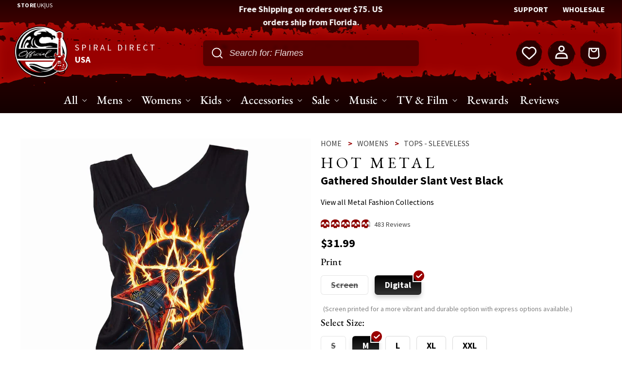

--- FILE ---
content_type: text/html; charset=utf-8
request_url: https://www.spiralusa.com/products/hot-metal-gathered-shoulder-slant-vest-black?utm_source=us_redirect
body_size: 120909
content:
<!doctype html>
<html class="no-js" lang="en">
  <head>
    
<!-- START Personyze Tracking Code for Spiral Direct USA -->
<script>
window._S_T || function(s)
{	s.async = true;
	s.src = '//counter.personyze.com/stat-track-lib.js';
	s.onload = function()
	{	_S_T.async = true;
		_S_T.setup(7791, "spiralusa.com *.spiralusa.com");
	};
	(document.querySelector('head') || document.documentElement).appendChild(s);
}(document.createElement('script'))
</script>
<!-- END Personyze Tracking Code for Spiral Direct USA -->
    <link
  rel="preconnect"
  href="https://rebuyengine.com"
  crossorigin>
<link
  rel="preconnect"
  href="https://cdn.rebuyengine.com"
  crossorigin>
<link
  rel="preconnect"
  href="https://cached.rebuyengine.com"
  crossorigin>
<script async src="https://cdn.rebuyengine.com/onsite/js/rebuy.js?shop=spiral-usa.myshopify.com"></script>
<script async src="https://cdn.rebuyengine.com/onsite/js/storefront-helper.js"></script>
<!-- "snippets/booster-seo.liquid" was not rendered, the associated app was uninstalled -->
    <!-- Hotjar Tracking Code for Spiral Direct USA -->
<script>
    (function(h,o,t,j,a,r){
        h.hj=h.hj||function(){(h.hj.q=h.hj.q||[]).push(arguments)};
        h._hjSettings={hjid:5011387,hjsv:6};
        a=o.getElementsByTagName('head')[0];
        r=o.createElement('script');r.async=1;
        r.src=t+h._hjSettings.hjid+j+h._hjSettings.hjsv;
        a.appendChild(r);
    })(window,document,'https://static.hotjar.com/c/hotjar-','.js?sv=');
</script>
    <meta charset="utf-8">
    <meta http-equiv="X-UA-Compatible" content="IE=edge">
    <meta name="viewport" content="width=device-width,initial-scale=1">
    <meta name="geo.region" content="US" />
    <meta name="geo.placename" content="United States" />
    <meta name="geo.position" content="39.76;-98.5" />
    <meta name="ICBM" content="39.76, -98.5" />
    <meta name="theme-color" content="">
    <link rel="canonical" href="https://www.spiralusa.com/products/hot-metal-gathered-shoulder-slant-vest-black">
    <link rel="alternate" hreflang="en-us" href="https://spiralusa.com/products/hot-metal-gathered-shoulder-slant-vest-black" />
   <link rel="alternate" hreflang="en-gb" href="https://spiraldirect.com/products/hot-metal-gathered-shoulder-slant-vest-black" />  
    
    <link rel="preconnect" href="https://cdn.shopify.com" crossorigin>
    <link rel="preconnect" href="https://www.googletagmanager.com" crossorigin>
    <link rel="preload" href="//www.spiralusa.com/cdn/shop/t/81/assets/base.css?v=62863251825588616151761904277" as="style">
    <link rel="preload" href="//www.spiralusa.com/cdn/shop/t/81/assets/source-sans-pro-v21-latin-regular.woff2?v=74413560874458794051761904275" as="font" type="font/woff2" crossorigin>
    

    
<link rel="icon" type="image/png" href="//www.spiralusa.com/cdn/shop/files/spiral-logo.png?crop=center&height=32&v=1675768699&width=32">

    <title>
      HOT METAL - Gathered Shoulder Slant Vest Black
 &ndash; Spiral USA</title>

    

    

<meta property="og:site_name" content="Spiral USA">
<meta property="og:url" content="https://www.spiralusa.com/products/hot-metal-gathered-shoulder-slant-vest-black">
<meta property="og:title" content="HOT METAL - Gathered Shoulder Slant Vest Black">
<meta property="og:type" content="product">
<meta property="og:description" content="Sell your soul at the nearest crossroads, grab the pointiest axe you can find and shred those heavy metal licks all the way down to the fiery pits of Hell. Eternal damnation is a small price to pay for a lifetime as a Rock God. Wail, Satan!Gathered Shoulder Slant Vest Black is made of mainly 95% Viscose 5% Elastane, Je">
<meta name="keywords" content="spiral usa,gothic clothing,spiral direct,spiral direct usa,spiral direct gothic clothing,spiral direct usa gothic clothing,spiral direct usa goth clothing,spiral direct usa alternative clothing,spiral direct usa alternative fashion"><meta property="og:image" content="http://www.spiralusa.com/cdn/shop/products/T212G072_1.jpg?v=1659112861">
  <meta property="og:image:secure_url" content="https://www.spiralusa.com/cdn/shop/products/T212G072_1.jpg?v=1659112861">
  <meta property="og:image:width" content="1200">
  <meta property="og:image:height" content="1200"><meta property="og:price:amount" content="14.99">
  <meta property="og:price:currency" content="USD"><meta name="twitter:site" content="@SpiralDirect"><meta name="twitter:card" content="summary_large_image">
<meta name="twitter:title" content="HOT METAL - Gathered Shoulder Slant Vest Black">
<meta name="twitter:description" content="Sell your soul at the nearest crossroads, grab the pointiest axe you can find and shred those heavy metal licks all the way down to the fiery pits of Hell. Eternal damnation is a small price to pay for a lifetime as a Rock God. Wail, Satan!Gathered Shoulder Slant Vest Black is made of mainly 95% Viscose 5% Elastane, Je">
<meta name="keywords" content="spiral usa,gothic clothing,spiral direct,spiral direct usa,spiral direct gothic clothing,spiral direct usa gothic clothing,spiral direct usa goth clothing,spiral direct usa alternative clothing,spiral direct usa alternative fashion">


    <script>
      window._usfGetProductDescription = 1; // force USF to request product descriptions
    </script>
<script>
  (function(w,d,t,r,u)
  {
      var f,n,i;
      w[u]=w[u]||[],f=function()
      {
          var o={ti:"17552781", tm:"shpfy_ui", enableAutoSpaTracking: true};
          o.q=w[u],w[u]=new UET(o),w[u].push("pageLoad")
      },
      n=d.createElement(t),n.src=r,n.async=1,n.onload=n.onreadystatechange=function()
      {
          var s=this.readyState;
          s&&s!=="loaded"&&s!=="complete"||(f(),n.onload=n.onreadystatechange=null)
      },
      i=d.getElementsByTagName(t)[0],i.parentNode.insertBefore(n,i)
  })
  (window,document,"script","//bat.bing.com/bat.js","uetq");
</script>
    <link href="//www.spiralusa.com/cdn/shop/t/81/assets/base.css?v=62863251825588616151761904277" rel="stylesheet" type="text/css" media="all" />
    <link href="//www.spiralusa.com/cdn/shop/t/81/assets/custom.css?v=146864763328513814641761904277" rel="stylesheet" type="text/css" media="all" />

    <script src="//www.spiralusa.com/cdn/shop/t/81/assets/constants.js?v=58251544750838685771761904277" defer="defer"></script>

    <script src="//www.spiralusa.com/cdn/shop/t/81/assets/pubsub.js?v=158357773527763999511761904276" defer="defer"></script>
    <script src="//www.spiralusa.com/cdn/shop/t/81/assets/global.js?v=86036197167377689751761904274" defer="defer"></script>
    
    <script src="https://ajax.googleapis.com/ajax/libs/jquery/3.7.1/jquery.min.js"></script>
    
    
    
      <script>window.performance && window.performance.mark && window.performance.mark('shopify.content_for_header.start');</script><meta name="google-site-verification" content="7m4Fhy4fN-HfXTucjhH0c-YqxpEqkeuRZgOdB0iX6kY">
<meta name="facebook-domain-verification" content="d7vw2prfzvhd017yrnnwobijxvy964">
<meta id="shopify-digital-wallet" name="shopify-digital-wallet" content="/2218229872/digital_wallets/dialog">
<meta name="shopify-checkout-api-token" content="14b4e924b0cdca8c90a30629e3fd2bac">
<meta id="in-context-paypal-metadata" data-shop-id="2218229872" data-venmo-supported="true" data-environment="production" data-locale="en_US" data-paypal-v4="true" data-currency="USD">
<link rel="alternate" type="application/json+oembed" href="https://www.spiralusa.com/products/hot-metal-gathered-shoulder-slant-vest-black.oembed">
<script async="async" src="/checkouts/internal/preloads.js?locale=en-US"></script>
<link rel="preconnect" href="https://shop.app" crossorigin="anonymous">
<script async="async" src="https://shop.app/checkouts/internal/preloads.js?locale=en-US&shop_id=2218229872" crossorigin="anonymous"></script>
<script id="apple-pay-shop-capabilities" type="application/json">{"shopId":2218229872,"countryCode":"US","currencyCode":"USD","merchantCapabilities":["supports3DS"],"merchantId":"gid:\/\/shopify\/Shop\/2218229872","merchantName":"Spiral USA","requiredBillingContactFields":["postalAddress","email","phone"],"requiredShippingContactFields":["postalAddress","email","phone"],"shippingType":"shipping","supportedNetworks":["visa","masterCard","amex","discover","elo","jcb"],"total":{"type":"pending","label":"Spiral USA","amount":"1.00"},"shopifyPaymentsEnabled":true,"supportsSubscriptions":true}</script>
<script id="shopify-features" type="application/json">{"accessToken":"14b4e924b0cdca8c90a30629e3fd2bac","betas":["rich-media-storefront-analytics"],"domain":"www.spiralusa.com","predictiveSearch":true,"shopId":2218229872,"locale":"en"}</script>
<script>var Shopify = Shopify || {};
Shopify.shop = "spiral-usa.myshopify.com";
Shopify.locale = "en";
Shopify.currency = {"active":"USD","rate":"1.0"};
Shopify.country = "US";
Shopify.theme = {"name":"SpiralUS\/main","id":141848444993,"schema_name":"Spiral Direct US v2","schema_version":"1.1.14","theme_store_id":null,"role":"main"};
Shopify.theme.handle = "null";
Shopify.theme.style = {"id":null,"handle":null};
Shopify.cdnHost = "www.spiralusa.com/cdn";
Shopify.routes = Shopify.routes || {};
Shopify.routes.root = "/";</script>
<script type="module">!function(o){(o.Shopify=o.Shopify||{}).modules=!0}(window);</script>
<script>!function(o){function n(){var o=[];function n(){o.push(Array.prototype.slice.apply(arguments))}return n.q=o,n}var t=o.Shopify=o.Shopify||{};t.loadFeatures=n(),t.autoloadFeatures=n()}(window);</script>
<script>
  window.ShopifyPay = window.ShopifyPay || {};
  window.ShopifyPay.apiHost = "shop.app\/pay";
  window.ShopifyPay.redirectState = null;
</script>
<script id="shop-js-analytics" type="application/json">{"pageType":"product"}</script>
<script defer="defer" async type="module" src="//www.spiralusa.com/cdn/shopifycloud/shop-js/modules/v2/client.init-shop-cart-sync_BN7fPSNr.en.esm.js"></script>
<script defer="defer" async type="module" src="//www.spiralusa.com/cdn/shopifycloud/shop-js/modules/v2/chunk.common_Cbph3Kss.esm.js"></script>
<script defer="defer" async type="module" src="//www.spiralusa.com/cdn/shopifycloud/shop-js/modules/v2/chunk.modal_DKumMAJ1.esm.js"></script>
<script type="module">
  await import("//www.spiralusa.com/cdn/shopifycloud/shop-js/modules/v2/client.init-shop-cart-sync_BN7fPSNr.en.esm.js");
await import("//www.spiralusa.com/cdn/shopifycloud/shop-js/modules/v2/chunk.common_Cbph3Kss.esm.js");
await import("//www.spiralusa.com/cdn/shopifycloud/shop-js/modules/v2/chunk.modal_DKumMAJ1.esm.js");

  window.Shopify.SignInWithShop?.initShopCartSync?.({"fedCMEnabled":true,"windoidEnabled":true});

</script>
<script defer="defer" async type="module" src="//www.spiralusa.com/cdn/shopifycloud/shop-js/modules/v2/client.payment-terms_BxzfvcZJ.en.esm.js"></script>
<script defer="defer" async type="module" src="//www.spiralusa.com/cdn/shopifycloud/shop-js/modules/v2/chunk.common_Cbph3Kss.esm.js"></script>
<script defer="defer" async type="module" src="//www.spiralusa.com/cdn/shopifycloud/shop-js/modules/v2/chunk.modal_DKumMAJ1.esm.js"></script>
<script type="module">
  await import("//www.spiralusa.com/cdn/shopifycloud/shop-js/modules/v2/client.payment-terms_BxzfvcZJ.en.esm.js");
await import("//www.spiralusa.com/cdn/shopifycloud/shop-js/modules/v2/chunk.common_Cbph3Kss.esm.js");
await import("//www.spiralusa.com/cdn/shopifycloud/shop-js/modules/v2/chunk.modal_DKumMAJ1.esm.js");

  
</script>
<script>
  window.Shopify = window.Shopify || {};
  if (!window.Shopify.featureAssets) window.Shopify.featureAssets = {};
  window.Shopify.featureAssets['shop-js'] = {"shop-cart-sync":["modules/v2/client.shop-cart-sync_CJVUk8Jm.en.esm.js","modules/v2/chunk.common_Cbph3Kss.esm.js","modules/v2/chunk.modal_DKumMAJ1.esm.js"],"init-fed-cm":["modules/v2/client.init-fed-cm_7Fvt41F4.en.esm.js","modules/v2/chunk.common_Cbph3Kss.esm.js","modules/v2/chunk.modal_DKumMAJ1.esm.js"],"init-shop-email-lookup-coordinator":["modules/v2/client.init-shop-email-lookup-coordinator_Cc088_bR.en.esm.js","modules/v2/chunk.common_Cbph3Kss.esm.js","modules/v2/chunk.modal_DKumMAJ1.esm.js"],"init-windoid":["modules/v2/client.init-windoid_hPopwJRj.en.esm.js","modules/v2/chunk.common_Cbph3Kss.esm.js","modules/v2/chunk.modal_DKumMAJ1.esm.js"],"shop-button":["modules/v2/client.shop-button_B0jaPSNF.en.esm.js","modules/v2/chunk.common_Cbph3Kss.esm.js","modules/v2/chunk.modal_DKumMAJ1.esm.js"],"shop-cash-offers":["modules/v2/client.shop-cash-offers_DPIskqss.en.esm.js","modules/v2/chunk.common_Cbph3Kss.esm.js","modules/v2/chunk.modal_DKumMAJ1.esm.js"],"shop-toast-manager":["modules/v2/client.shop-toast-manager_CK7RT69O.en.esm.js","modules/v2/chunk.common_Cbph3Kss.esm.js","modules/v2/chunk.modal_DKumMAJ1.esm.js"],"init-shop-cart-sync":["modules/v2/client.init-shop-cart-sync_BN7fPSNr.en.esm.js","modules/v2/chunk.common_Cbph3Kss.esm.js","modules/v2/chunk.modal_DKumMAJ1.esm.js"],"init-customer-accounts-sign-up":["modules/v2/client.init-customer-accounts-sign-up_CfPf4CXf.en.esm.js","modules/v2/client.shop-login-button_DeIztwXF.en.esm.js","modules/v2/chunk.common_Cbph3Kss.esm.js","modules/v2/chunk.modal_DKumMAJ1.esm.js"],"pay-button":["modules/v2/client.pay-button_CgIwFSYN.en.esm.js","modules/v2/chunk.common_Cbph3Kss.esm.js","modules/v2/chunk.modal_DKumMAJ1.esm.js"],"init-customer-accounts":["modules/v2/client.init-customer-accounts_DQ3x16JI.en.esm.js","modules/v2/client.shop-login-button_DeIztwXF.en.esm.js","modules/v2/chunk.common_Cbph3Kss.esm.js","modules/v2/chunk.modal_DKumMAJ1.esm.js"],"avatar":["modules/v2/client.avatar_BTnouDA3.en.esm.js"],"init-shop-for-new-customer-accounts":["modules/v2/client.init-shop-for-new-customer-accounts_CsZy_esa.en.esm.js","modules/v2/client.shop-login-button_DeIztwXF.en.esm.js","modules/v2/chunk.common_Cbph3Kss.esm.js","modules/v2/chunk.modal_DKumMAJ1.esm.js"],"shop-follow-button":["modules/v2/client.shop-follow-button_BRMJjgGd.en.esm.js","modules/v2/chunk.common_Cbph3Kss.esm.js","modules/v2/chunk.modal_DKumMAJ1.esm.js"],"checkout-modal":["modules/v2/client.checkout-modal_B9Drz_yf.en.esm.js","modules/v2/chunk.common_Cbph3Kss.esm.js","modules/v2/chunk.modal_DKumMAJ1.esm.js"],"shop-login-button":["modules/v2/client.shop-login-button_DeIztwXF.en.esm.js","modules/v2/chunk.common_Cbph3Kss.esm.js","modules/v2/chunk.modal_DKumMAJ1.esm.js"],"lead-capture":["modules/v2/client.lead-capture_DXYzFM3R.en.esm.js","modules/v2/chunk.common_Cbph3Kss.esm.js","modules/v2/chunk.modal_DKumMAJ1.esm.js"],"shop-login":["modules/v2/client.shop-login_CA5pJqmO.en.esm.js","modules/v2/chunk.common_Cbph3Kss.esm.js","modules/v2/chunk.modal_DKumMAJ1.esm.js"],"payment-terms":["modules/v2/client.payment-terms_BxzfvcZJ.en.esm.js","modules/v2/chunk.common_Cbph3Kss.esm.js","modules/v2/chunk.modal_DKumMAJ1.esm.js"]};
</script>
<script>(function() {
  var isLoaded = false;
  function asyncLoad() {
    if (isLoaded) return;
    isLoaded = true;
    var urls = ["https:\/\/ultimatesizechart.com\/sizechart\/js\/sizechart-121623.js?shop=spiral-usa.myshopify.com","https:\/\/cdn.wheelio-app.com\/app\/index.min.js?version=20251118080645537\u0026shop=spiral-usa.myshopify.com","\/\/cdn.shopify.com\/s\/files\/1\/0257\/0108\/9360\/t\/85\/assets\/usf-license.js?shop=spiral-usa.myshopify.com","https:\/\/assets.smartwishlist.webmarked.net\/static\/v6\/smartwishlist.js?shop=spiral-usa.myshopify.com","https:\/\/ecommplugins-scripts.trustpilot.com\/v2.1\/js\/header.min.js?settings=eyJrZXkiOiJrcmdtU3JpVEhFbkNaa0tEIn0=\u0026v=2.5\u0026shop=spiral-usa.myshopify.com","https:\/\/ecommplugins-trustboxsettings.trustpilot.com\/spiral-usa.myshopify.com.js?settings=1678556339409\u0026shop=spiral-usa.myshopify.com","https:\/\/cdn-bundler.nice-team.net\/app\/js\/bundler.js?shop=spiral-usa.myshopify.com","https:\/\/cdn.hextom.com\/js\/eventpromotionbar.js?shop=spiral-usa.myshopify.com","https:\/\/dr4qe3ddw9y32.cloudfront.net\/awin-shopify-integration-code.js?aid=118865\u0026v=shopifyApp_5.2.3\u0026ts=1756305169931\u0026shop=spiral-usa.myshopify.com","https:\/\/shopify-extension.getredo.com\/main.js?widget_id=ucsigyychnw72wk\u0026shop=spiral-usa.myshopify.com","https:\/\/app.kiwisizing.com\/web\/js\/dist\/kiwiSizing\/plugin\/SizingPlugin.prod.js?v=331\u0026shop=spiral-usa.myshopify.com","https:\/\/chat-widget.getredo.com\/widget.js?widgetId=ucsigyychnw72wk\u0026shop=spiral-usa.myshopify.com"];
    for (var i = 0; i < urls.length; i++) {
      var s = document.createElement('script');
      s.type = 'text/javascript';
      s.async = true;
      s.src = urls[i];
      var x = document.getElementsByTagName('script')[0];
      x.parentNode.insertBefore(s, x);
    }
  };
  if(window.attachEvent) {
    window.attachEvent('onload', asyncLoad);
  } else {
    window.addEventListener('load', asyncLoad, false);
  }
})();</script>
<script id="__st">var __st={"a":2218229872,"offset":-18000,"reqid":"373ac513-c154-49c9-b05d-16cd7c546d99-1770121587","pageurl":"www.spiralusa.com\/products\/hot-metal-gathered-shoulder-slant-vest-black?utm_source=us_redirect","u":"7348375f48bd","p":"product","rtyp":"product","rid":6850205483073};</script>
<script>window.ShopifyPaypalV4VisibilityTracking = true;</script>
<script id="captcha-bootstrap">!function(){'use strict';const t='contact',e='account',n='new_comment',o=[[t,t],['blogs',n],['comments',n],[t,'customer']],c=[[e,'customer_login'],[e,'guest_login'],[e,'recover_customer_password'],[e,'create_customer']],r=t=>t.map((([t,e])=>`form[action*='/${t}']:not([data-nocaptcha='true']) input[name='form_type'][value='${e}']`)).join(','),a=t=>()=>t?[...document.querySelectorAll(t)].map((t=>t.form)):[];function s(){const t=[...o],e=r(t);return a(e)}const i='password',u='form_key',d=['recaptcha-v3-token','g-recaptcha-response','h-captcha-response',i],f=()=>{try{return window.sessionStorage}catch{return}},m='__shopify_v',_=t=>t.elements[u];function p(t,e,n=!1){try{const o=window.sessionStorage,c=JSON.parse(o.getItem(e)),{data:r}=function(t){const{data:e,action:n}=t;return t[m]||n?{data:e,action:n}:{data:t,action:n}}(c);for(const[e,n]of Object.entries(r))t.elements[e]&&(t.elements[e].value=n);n&&o.removeItem(e)}catch(o){console.error('form repopulation failed',{error:o})}}const l='form_type',E='cptcha';function T(t){t.dataset[E]=!0}const w=window,h=w.document,L='Shopify',v='ce_forms',y='captcha';let A=!1;((t,e)=>{const n=(g='f06e6c50-85a8-45c8-87d0-21a2b65856fe',I='https://cdn.shopify.com/shopifycloud/storefront-forms-hcaptcha/ce_storefront_forms_captcha_hcaptcha.v1.5.2.iife.js',D={infoText:'Protected by hCaptcha',privacyText:'Privacy',termsText:'Terms'},(t,e,n)=>{const o=w[L][v],c=o.bindForm;if(c)return c(t,g,e,D).then(n);var r;o.q.push([[t,g,e,D],n]),r=I,A||(h.body.append(Object.assign(h.createElement('script'),{id:'captcha-provider',async:!0,src:r})),A=!0)});var g,I,D;w[L]=w[L]||{},w[L][v]=w[L][v]||{},w[L][v].q=[],w[L][y]=w[L][y]||{},w[L][y].protect=function(t,e){n(t,void 0,e),T(t)},Object.freeze(w[L][y]),function(t,e,n,w,h,L){const[v,y,A,g]=function(t,e,n){const i=e?o:[],u=t?c:[],d=[...i,...u],f=r(d),m=r(i),_=r(d.filter((([t,e])=>n.includes(e))));return[a(f),a(m),a(_),s()]}(w,h,L),I=t=>{const e=t.target;return e instanceof HTMLFormElement?e:e&&e.form},D=t=>v().includes(t);t.addEventListener('submit',(t=>{const e=I(t);if(!e)return;const n=D(e)&&!e.dataset.hcaptchaBound&&!e.dataset.recaptchaBound,o=_(e),c=g().includes(e)&&(!o||!o.value);(n||c)&&t.preventDefault(),c&&!n&&(function(t){try{if(!f())return;!function(t){const e=f();if(!e)return;const n=_(t);if(!n)return;const o=n.value;o&&e.removeItem(o)}(t);const e=Array.from(Array(32),(()=>Math.random().toString(36)[2])).join('');!function(t,e){_(t)||t.append(Object.assign(document.createElement('input'),{type:'hidden',name:u})),t.elements[u].value=e}(t,e),function(t,e){const n=f();if(!n)return;const o=[...t.querySelectorAll(`input[type='${i}']`)].map((({name:t})=>t)),c=[...d,...o],r={};for(const[a,s]of new FormData(t).entries())c.includes(a)||(r[a]=s);n.setItem(e,JSON.stringify({[m]:1,action:t.action,data:r}))}(t,e)}catch(e){console.error('failed to persist form',e)}}(e),e.submit())}));const S=(t,e)=>{t&&!t.dataset[E]&&(n(t,e.some((e=>e===t))),T(t))};for(const o of['focusin','change'])t.addEventListener(o,(t=>{const e=I(t);D(e)&&S(e,y())}));const B=e.get('form_key'),M=e.get(l),P=B&&M;t.addEventListener('DOMContentLoaded',(()=>{const t=y();if(P)for(const e of t)e.elements[l].value===M&&p(e,B);[...new Set([...A(),...v().filter((t=>'true'===t.dataset.shopifyCaptcha))])].forEach((e=>S(e,t)))}))}(h,new URLSearchParams(w.location.search),n,t,e,['guest_login'])})(!0,!0)}();</script>
<script integrity="sha256-4kQ18oKyAcykRKYeNunJcIwy7WH5gtpwJnB7kiuLZ1E=" data-source-attribution="shopify.loadfeatures" defer="defer" src="//www.spiralusa.com/cdn/shopifycloud/storefront/assets/storefront/load_feature-a0a9edcb.js" crossorigin="anonymous"></script>
<script crossorigin="anonymous" defer="defer" src="//www.spiralusa.com/cdn/shopifycloud/storefront/assets/shopify_pay/storefront-65b4c6d7.js?v=20250812"></script>
<script data-source-attribution="shopify.dynamic_checkout.dynamic.init">var Shopify=Shopify||{};Shopify.PaymentButton=Shopify.PaymentButton||{isStorefrontPortableWallets:!0,init:function(){window.Shopify.PaymentButton.init=function(){};var t=document.createElement("script");t.src="https://www.spiralusa.com/cdn/shopifycloud/portable-wallets/latest/portable-wallets.en.js",t.type="module",document.head.appendChild(t)}};
</script>
<script data-source-attribution="shopify.dynamic_checkout.buyer_consent">
  function portableWalletsHideBuyerConsent(e){var t=document.getElementById("shopify-buyer-consent"),n=document.getElementById("shopify-subscription-policy-button");t&&n&&(t.classList.add("hidden"),t.setAttribute("aria-hidden","true"),n.removeEventListener("click",e))}function portableWalletsShowBuyerConsent(e){var t=document.getElementById("shopify-buyer-consent"),n=document.getElementById("shopify-subscription-policy-button");t&&n&&(t.classList.remove("hidden"),t.removeAttribute("aria-hidden"),n.addEventListener("click",e))}window.Shopify?.PaymentButton&&(window.Shopify.PaymentButton.hideBuyerConsent=portableWalletsHideBuyerConsent,window.Shopify.PaymentButton.showBuyerConsent=portableWalletsShowBuyerConsent);
</script>
<script data-source-attribution="shopify.dynamic_checkout.cart.bootstrap">document.addEventListener("DOMContentLoaded",(function(){function t(){return document.querySelector("shopify-accelerated-checkout-cart, shopify-accelerated-checkout")}if(t())Shopify.PaymentButton.init();else{new MutationObserver((function(e,n){t()&&(Shopify.PaymentButton.init(),n.disconnect())})).observe(document.body,{childList:!0,subtree:!0})}}));
</script>
<link id="shopify-accelerated-checkout-styles" rel="stylesheet" media="screen" href="https://www.spiralusa.com/cdn/shopifycloud/portable-wallets/latest/accelerated-checkout-backwards-compat.css" crossorigin="anonymous">
<style id="shopify-accelerated-checkout-cart">
        #shopify-buyer-consent {
  margin-top: 1em;
  display: inline-block;
  width: 100%;
}

#shopify-buyer-consent.hidden {
  display: none;
}

#shopify-subscription-policy-button {
  background: none;
  border: none;
  padding: 0;
  text-decoration: underline;
  font-size: inherit;
  cursor: pointer;
}

#shopify-subscription-policy-button::before {
  box-shadow: none;
}

      </style>
<script id="sections-script" data-sections="header,footer" defer="defer" src="//www.spiralusa.com/cdn/shop/t/81/compiled_assets/scripts.js?v=40351"></script>
<script>window.performance && window.performance.mark && window.performance.mark('shopify.content_for_header.end');</script>
    

    <!-- Google Tag Manager -->
    <script>(function(w,d,s,l,i){w[l]=w[l]||[];w[l].push({'gtm.start':
    new Date().getTime(),event:'gtm.js'});var f=d.getElementsByTagName(s)[0],
    j=d.createElement(s),dl=l!='dataLayer'?'&l='+l:'';j.async=true;j.src=
    'https://www.googletagmanager.com/gtm.js?id='+i+dl;f.parentNode.insertBefore(j,f);
    })(window,document,'script','dataLayer','GTM-5FCM8H4');</script>
    <!-- End Google Tag Manager -->

    <style data-shopify>
      
      
      
      
      

      :root {
        --font-body-family: "Source Sans Pro", -apple-system, 'Segoe UI', Roboto, 'Helvetica Neue', 'Noto Sans', 'Liberation Sans', Arial, sans-serif, 'Apple Color Emoji', 'Segoe UI Emoji', 'Segoe UI Symbol', 'Noto Color Emoji';
        --font-body-style: normal;
        --font-body-weight: 400;
        --font-body-weight-bold: 700;

        --font-heading-family: "EB Garamond", Iowan Old Style, Apple Garamond, Baskerville, Times New Roman, Droid Serif, Times, Source Serif Pro, serif, Apple Color Emoji, Segoe UI Emoji, Segoe UI Symbol;
        --font-heading-style: normal;
        --font-heading-weight: 400;

        --font-body-scale: 1.0;
        --font-heading-scale: 1.0;

        --color-base-text: 0, 0, 0;
        --color-shadow: 0, 0, 0;
        --color-base-background-1: 255, 255, 255;
        --color-base-background-2: 243, 243, 243;
        --color-base-solid-button-labels: 255, 255, 255;
        --color-base-outline-button-labels: 0, 0, 0;
        --color-base-accent-1: 0, 0, 0;
        --color-base-accent-2: 153, 0, 0;
        --payment-terms-background-color: #ffffff;

        --gradient-base-background-1: #ffffff;
        --gradient-base-background-2: #f3f3f3;
        --gradient-base-accent-1: #000000;
        --gradient-base-accent-2: #990000;

        --media-padding: px;
        --media-border-opacity: 0.0;
        --media-border-width: 0px;
        --media-radius: 0px;
        --media-shadow-opacity: 0.0;
        --media-shadow-horizontal-offset: 0px;
        --media-shadow-vertical-offset: 4px;
        --media-shadow-blur-radius: 5px;
        --media-shadow-visible: 0;

        --page-width: 160rem;
        --page-width-margin: 0rem;

        --product-card-image-padding: 0.0rem;
        --product-card-corner-radius: 0.0rem;
        --product-card-text-alignment: left;
        --product-card-border-width: 0.0rem;
        --product-card-border-opacity: 0.1;
        --product-card-shadow-opacity: 0.0;
        --product-card-shadow-visible: 0;
        --product-card-shadow-horizontal-offset: 0.0rem;
        --product-card-shadow-vertical-offset: 0.4rem;
        --product-card-shadow-blur-radius: 0.5rem;

        --collection-card-image-padding: 0.0rem;
        --collection-card-corner-radius: 0.0rem;
        --collection-card-text-alignment: left;
        --collection-card-border-width: 0.0rem;
        --collection-card-border-opacity: 0.1;
        --collection-card-shadow-opacity: 0.0;
        --collection-card-shadow-visible: 0;
        --collection-card-shadow-horizontal-offset: 0.0rem;
        --collection-card-shadow-vertical-offset: 0.4rem;
        --collection-card-shadow-blur-radius: 0.5rem;

        --blog-card-image-padding: 0.0rem;
        --blog-card-corner-radius: 0.0rem;
        --blog-card-text-alignment: left;
        --blog-card-border-width: 0.0rem;
        --blog-card-border-opacity: 0.1;
        --blog-card-shadow-opacity: 0.0;
        --blog-card-shadow-visible: 0;
        --blog-card-shadow-horizontal-offset: 0.0rem;
        --blog-card-shadow-vertical-offset: 0.4rem;
        --blog-card-shadow-blur-radius: 0.5rem;

        --badge-corner-radius: 4.0rem;

        --popup-border-width: 1px;
        --popup-border-opacity: 0.1;
        --popup-corner-radius: 8px;
        --popup-shadow-opacity: 0.0;
        --popup-shadow-horizontal-offset: 0px;
        --popup-shadow-vertical-offset: 4px;
        --popup-shadow-blur-radius: 5px;

        --drawer-border-width: 1px;
        --drawer-border-opacity: 0.1;
        --drawer-shadow-opacity: 0.0;
        --drawer-shadow-horizontal-offset: 0px;
        --drawer-shadow-vertical-offset: 4px;
        --drawer-shadow-blur-radius: 5px;

        --spacing-sections-desktop: 0px;
        --spacing-sections-mobile: 0px;

        --grid-desktop-vertical-spacing: 16px;
        --grid-desktop-horizontal-spacing: 16px;
        --grid-mobile-vertical-spacing: 8px;
        --grid-mobile-horizontal-spacing: 8px;

        --text-boxes-border-opacity: 0.1;
        --text-boxes-border-width: 0px;
        --text-boxes-radius: 0px;
        --text-boxes-shadow-opacity: 0.0;
        --text-boxes-shadow-visible: 0;
        --text-boxes-shadow-horizontal-offset: 0px;
        --text-boxes-shadow-vertical-offset: 4px;
        --text-boxes-shadow-blur-radius: 5px;

        --buttons-radius: 6px;
        --buttons-radius-outset: 6px;
        --buttons-border-width: 0px;
        --buttons-border-opacity: 1.0;
        --buttons-shadow-opacity: 0.0;
        --buttons-shadow-visible: 0;
        --buttons-shadow-horizontal-offset: 0px;
        --buttons-shadow-vertical-offset: 4px;
        --buttons-shadow-blur-radius: 5px;
        --buttons-border-offset: 0.3px;

        --inputs-radius: 6px;
        --inputs-border-width: 1px;
        --inputs-border-opacity: 0.15;
        --inputs-shadow-opacity: 0.0;
        --inputs-shadow-horizontal-offset: 0px;
        --inputs-margin-offset: 0px;
        --inputs-shadow-vertical-offset: 4px;
        --inputs-shadow-blur-radius: 5px;
        --inputs-radius-outset: 7px;

        --variant-pills-radius: 6px;
        --variant-pills-border-width: 1px;
        --variant-pills-border-opacity: 0.15;
        --variant-pills-shadow-opacity: 0.0;
        --variant-pills-shadow-horizontal-offset: 0px;
        --variant-pills-shadow-vertical-offset: 4px;
        --variant-pills-shadow-blur-radius: 5px;
      }

      *,
      *::before,
      *::after {
        box-sizing: inherit;
      }

      html {
        box-sizing: border-box;
        font-size: calc(var(--font-body-scale) * 62.5%);
        height: 100%;
      }

      body {
        display: grid;
        grid-template-rows: auto auto 1fr auto;
        grid-template-columns: 100%;
        min-height: 100%;
        margin: 0;
        font-size: 1.5rem;
        line-height: calc(1 + 0.8 / var(--font-body-scale));
        font-family: var(--font-body-family);
        font-style: var(--font-body-style);
        font-weight: var(--font-body-weight);
      }

      @media screen and (min-width: 750px) {
        body {
          font-size: 1.6rem;
        }
      }
      
    </style>

    <style>
      @font-face {
        font-family: 'Source Sans Pro'; font-style: normal; font-weight: 300; font-display: swap;
        src: local(''), url('//www.spiralusa.com/cdn/shop/t/81/assets/source-sans-pro-v21-latin-300.woff2?v=143135207272997888761761904274') format('woff2')
      }
      @font-face {
        font-family: 'Source Sans Pro'; font-style: normal; font-weight: 400; font-display: swap;
        src: local(''), url('//www.spiralusa.com/cdn/shop/t/81/assets/source-sans-pro-v21-latin-regular.woff2?v=74413560874458794051761904275') format('woff2')
      }
      @font-face {
        font-family: 'Source Sans Pro'; font-style: normal; font-weight: 700; font-display: swap;
        src: local(''), url('//www.spiralusa.com/cdn/shop/t/81/assets/source-sans-pro-v21-latin-700.woff2?v=6691787631700146581761904274') format('woff2')
      }
      @font-face {
        font-family: 'EB Garamond'; font-style: normal; font-weight: 400; font-display: swap;
        src: local(''), url('//www.spiralusa.com/cdn/shop/t/81/assets/eb-garamond-v26-latin-regular.woff2?v=131509246128505744811761904276') format('woff2')
      }
      @font-face {
        font-family: 'EB Garamond'; font-style: normal; font-weight: 500; font-display: swap;
        src: local(''), url('//www.spiralusa.com/cdn/shop/t/81/assets/eb-garamond-v26-latin-500.woff2?v=160402491364931021381761904276') format('woff2')
      }
      @font-face {
        font-family: 'EB Garamond'; font-style: normal; font-weight: 700; font-display: swap;
        src: local(''), url('//www.spiralusa.com/cdn/shop/t/81/assets/eb-garamond-v26-latin-700.woff2?v=108601729296468600521761904276') format('woff2')
      }
    </style><script>document.documentElement.className = document.documentElement.className.replace('no-js', 'js');
    if (Shopify.designMode) {
      document.documentElement.classList.add('shopify-design-mode');
    }
    </script>
  
   <script>
    
    
    
    
    var gsf_conversion_data = {page_type : 'product', event : 'view_item', data : {product_data : [{variant_id : 41767676772417, product_id : 6850205483073, name : "HOT METAL - Gathered Shoulder Slant Vest Black", price : "31.99", currency : "USD", sku : "T212DG072-6", brand : "Spiral", variant : "Digital / M", category : "Tops - Sleeveless", quantity : "3" }], total_price : "31.99", shop_currency : "USD"}};
    
</script>
    <script src="//www.spiralusa.com/cdn/shop/t/81/assets/abra.js?v=150824986366447567751761904276" defer="defer"></script>
<meta name="google-site-verification" content="BCWCdDi0ZJDI_5_cGJ4Mle4ny_fwRetrSnq7w3fs7bk" />
<!-- BEGIN app block: shopify://apps/pandectes-gdpr/blocks/banner/58c0baa2-6cc1-480c-9ea6-38d6d559556a -->
  
    
      <!-- TCF is active, scripts are loaded above -->
      
      <script>
        
          window.PandectesSettings = {"store":{"id":2218229872,"plan":"premium","theme":"spiral-direct-us/main","primaryLocale":"en","adminMode":false,"headless":false,"storefrontRootDomain":"","checkoutRootDomain":"","storefrontAccessToken":""},"tsPublished":1742299344,"declaration":{"declDays":"","declName":"","declPath":"","declType":"","isActive":false,"showType":true,"declHours":"","declYears":"","declDomain":"","declMonths":"","declMinutes":"","declPurpose":"","declSeconds":"","declSession":"","showPurpose":false,"declProvider":"","showProvider":true,"declIntroText":"","declRetention":"","declFirstParty":"","declThirdParty":"","showDateGenerated":true},"language":{"unpublished":[],"languageMode":"Single","fallbackLanguage":"en","languageDetection":"locale","languagesSupported":[]},"texts":{"managed":{"headerText":{"en":"We respect your privacy"},"consentText":{"en":"This website uses cookies to ensure you get the best experience."},"linkText":{"en":"Learn more"},"imprintText":{"en":"Imprint"},"allowButtonText":{"en":"Accept"},"denyButtonText":{"en":"Decline"},"dismissButtonText":{"en":"Ok"},"leaveSiteButtonText":{"en":"Leave this site"},"preferencesButtonText":{"en":"Preferences"},"cookiePolicyText":{"en":"Cookie policy"},"preferencesPopupTitleText":{"en":"Manage consent preferences"},"preferencesPopupIntroText":{"en":"We use cookies to optimize website functionality, analyze the performance, and provide personalized experience to you. Some cookies are essential to make the website operate and function correctly. Those cookies cannot be disabled. In this window you can manage your preference of cookies."},"preferencesPopupSaveButtonText":{"en":"Save preferences"},"preferencesPopupCloseButtonText":{"en":"Close"},"preferencesPopupAcceptAllButtonText":{"en":"Accept all"},"preferencesPopupRejectAllButtonText":{"en":"Reject all"},"cookiesDetailsText":{"en":"Cookies details"},"preferencesPopupAlwaysAllowedText":{"en":"Always allowed"},"accessSectionParagraphText":{"en":"You have the right to request access to your data at any time."},"accessSectionTitleText":{"en":"Data portability"},"accessSectionAccountInfoActionText":{"en":"Personal data"},"accessSectionDownloadReportActionText":{"en":"Request export"},"accessSectionGDPRRequestsActionText":{"en":"Data subject requests"},"accessSectionOrdersRecordsActionText":{"en":"Orders"},"rectificationSectionParagraphText":{"en":"You have the right to request your data to be updated whenever you think it is appropriate."},"rectificationSectionTitleText":{"en":"Data Rectification"},"rectificationCommentPlaceholder":{"en":"Describe what you want to be updated"},"rectificationCommentValidationError":{"en":"Comment is required"},"rectificationSectionEditAccountActionText":{"en":"Request an update"},"erasureSectionTitleText":{"en":"Right to be forgotten"},"erasureSectionParagraphText":{"en":"You have the right to ask all your data to be erased. After that, you will no longer be able to access your account."},"erasureSectionRequestDeletionActionText":{"en":"Request personal data deletion"},"consentDate":{"en":"Consent date"},"consentId":{"en":"Consent ID"},"consentSectionChangeConsentActionText":{"en":"Change consent preference"},"consentSectionConsentedText":{"en":"You consented to the cookies policy of this website on"},"consentSectionNoConsentText":{"en":"You have not consented to the cookies policy of this website."},"consentSectionTitleText":{"en":"Your cookie consent"},"consentStatus":{"en":"Consent preference"},"confirmationFailureMessage":{"en":"Your request was not verified. Please try again and if problem persists, contact store owner for assistance"},"confirmationFailureTitle":{"en":"A problem occurred"},"confirmationSuccessMessage":{"en":"We will soon get back to you as to your request."},"confirmationSuccessTitle":{"en":"Your request is verified"},"guestsSupportEmailFailureMessage":{"en":"Your request was not submitted. Please try again and if problem persists, contact store owner for assistance."},"guestsSupportEmailFailureTitle":{"en":"A problem occurred"},"guestsSupportEmailPlaceholder":{"en":"E-mail address"},"guestsSupportEmailSuccessMessage":{"en":"If you are registered as a customer of this store, you will soon receive an email with instructions on how to proceed."},"guestsSupportEmailSuccessTitle":{"en":"Thank you for your request"},"guestsSupportEmailValidationError":{"en":"Email is not valid"},"guestsSupportInfoText":{"en":"Please login with your customer account to further proceed."},"submitButton":{"en":"Submit"},"submittingButton":{"en":"Submitting..."},"cancelButton":{"en":"Cancel"},"declIntroText":{"en":"We use cookies to optimize website functionality, analyze the performance, and provide personalized experience to you. Some cookies are essential to make the website operate and function correctly. Those cookies cannot be disabled. In this window you can manage your preference of cookies."},"declName":{"en":"Name"},"declPurpose":{"en":"Purpose"},"declType":{"en":"Type"},"declRetention":{"en":"Retention"},"declProvider":{"en":"Provider"},"declFirstParty":{"en":"First-party"},"declThirdParty":{"en":"Third-party"},"declSeconds":{"en":"seconds"},"declMinutes":{"en":"minutes"},"declHours":{"en":"hours"},"declDays":{"en":"days"},"declMonths":{"en":"months"},"declYears":{"en":"years"},"declSession":{"en":"Session"},"declDomain":{"en":"Domain"},"declPath":{"en":"Path"}},"categories":{"strictlyNecessaryCookiesTitleText":{"en":"Strictly necessary cookies"},"strictlyNecessaryCookiesDescriptionText":{"en":"These cookies are essential in order to enable you to move around the website and use its features, such as accessing secure areas of the website. The website cannot function properly without these cookies."},"functionalityCookiesTitleText":{"en":"Functional cookies"},"functionalityCookiesDescriptionText":{"en":"These cookies enable the site to provide enhanced functionality and personalisation. They may be set by us or by third party providers whose services we have added to our pages. If you do not allow these cookies then some or all of these services may not function properly."},"performanceCookiesTitleText":{"en":"Performance cookies"},"performanceCookiesDescriptionText":{"en":"These cookies enable us to monitor and improve the performance of our website. For example, they allow us to count visits, identify traffic sources and see which parts of the site are most popular."},"targetingCookiesTitleText":{"en":"Targeting cookies"},"targetingCookiesDescriptionText":{"en":"These cookies may be set through our site by our advertising partners. They may be used by those companies to build a profile of your interests and show you relevant adverts on other sites.    They do not store directly personal information, but are based on uniquely identifying your browser and internet device. If you do not allow these cookies, you will experience less targeted advertising."},"unclassifiedCookiesTitleText":{"en":"Unclassified cookies"},"unclassifiedCookiesDescriptionText":{"en":"Unclassified cookies are cookies that we are in the process of classifying, together with the providers of individual cookies."}},"auto":{}},"library":{"previewMode":false,"fadeInTimeout":0,"defaultBlocked":7,"showLink":true,"showImprintLink":false,"showGoogleLink":false,"enabled":true,"cookie":{"expiryDays":365,"secure":true,"domain":""},"dismissOnScroll":false,"dismissOnWindowClick":false,"dismissOnTimeout":false,"palette":{"popup":{"background":"#000000","backgroundForCalculations":{"a":1,"b":0,"g":0,"r":0},"text":"#FFFFFF"},"button":{"background":"transparent","backgroundForCalculations":{"a":1,"b":255,"g":255,"r":255},"text":"#FCFCFC","textForCalculation":{"a":1,"b":252,"g":252,"r":252},"border":"#FCFCFC"}},"content":{"href":"/policies/privacy-policy","imprintHref":"","close":"&#10005;","target":"","logo":"<img class=\"cc-banner-logo\" style=\"max-height: 40px;\" src=\"https://spiral-usa.myshopify.com/cdn/shop/files/pandectes-banner-logo.png\" alt=\"logo\" />"},"window":"<div role=\"dialog\" aria-live=\"polite\" aria-label=\"cookieconsent\" aria-describedby=\"cookieconsent:desc\" id=\"pandectes-banner\" class=\"cc-window-wrapper cc-bottom-wrapper\"><div class=\"pd-cookie-banner-window cc-window {{classes}}\"><!--googleoff: all-->{{children}}<!--googleon: all--></div></div>","compliance":{"custom":"<div class=\"cc-compliance cc-highlight\">{{preferences}}{{allow}}</div>"},"type":"custom","layouts":{"basic":"{{logo}}{{messagelink}}{{compliance}}"},"position":"bottom","theme":"wired","revokable":false,"animateRevokable":false,"revokableReset":false,"revokableLogoUrl":"https://spiral-usa.myshopify.com/cdn/shop/files/pandectes-reopen-logo.png","revokablePlacement":"bottom-left","revokableMarginHorizontal":15,"revokableMarginVertical":15,"static":false,"autoAttach":true,"hasTransition":true,"blacklistPage":[""],"elements":{"close":"<button aria-label=\"dismiss cookie message\" type=\"button\" tabindex=\"0\" class=\"cc-close\">{{close}}</button>","dismiss":"<button aria-label=\"dismiss cookie message\" type=\"button\" tabindex=\"0\" class=\"cc-btn cc-btn-decision cc-dismiss\">{{dismiss}}</button>","allow":"<button aria-label=\"allow cookies\" type=\"button\" tabindex=\"0\" class=\"cc-btn cc-btn-decision cc-allow\">{{allow}}</button>","deny":"<button aria-label=\"deny cookies\" type=\"button\" tabindex=\"0\" class=\"cc-btn cc-btn-decision cc-deny\">{{deny}}</button>","preferences":"<button aria-label=\"settings cookies\" tabindex=\"0\" type=\"button\" class=\"cc-btn cc-settings\" onclick=\"Pandectes.fn.openPreferences()\">{{preferences}}</button>"}},"geolocation":{"auOnly":false,"brOnly":false,"caOnly":false,"chOnly":false,"euOnly":false,"jpOnly":false,"nzOnly":false,"thOnly":false,"zaOnly":false,"canadaOnly":false,"globalVisibility":true},"dsr":{"guestsSupport":false,"accessSectionDownloadReportAuto":false},"banner":{"resetTs":1742296809,"extraCss":"        .cc-banner-logo {max-width: 24em!important;}    @media(min-width: 768px) {.cc-window.cc-floating{max-width: 24em!important;width: 24em!important;}}    .cc-message, .pd-cookie-banner-window .cc-header, .cc-logo {text-align: left}    .cc-window-wrapper{z-index: 2147483647;}    .cc-window{z-index: 2147483647;font-family: inherit;}    .pd-cookie-banner-window .cc-header{font-family: inherit;}    .pd-cp-ui{font-family: inherit; background-color: #000000;color:#FFFFFF;}    button.pd-cp-btn, a.pd-cp-btn{}    input + .pd-cp-preferences-slider{background-color: rgba(255, 255, 255, 0.3)}    .pd-cp-scrolling-section::-webkit-scrollbar{background-color: rgba(255, 255, 255, 0.3)}    input:checked + .pd-cp-preferences-slider{background-color: rgba(255, 255, 255, 1)}    .pd-cp-scrolling-section::-webkit-scrollbar-thumb {background-color: rgba(255, 255, 255, 1)}    .pd-cp-ui-close{color:#FFFFFF;}    .pd-cp-preferences-slider:before{background-color: #000000}    .pd-cp-title:before {border-color: #FFFFFF!important}    .pd-cp-preferences-slider{background-color:#FFFFFF}    .pd-cp-toggle{color:#FFFFFF!important}    @media(max-width:699px) {.pd-cp-ui-close-top svg {fill: #FFFFFF}}    .pd-cp-toggle:hover,.pd-cp-toggle:visited,.pd-cp-toggle:active{color:#FFFFFF!important}    .pd-cookie-banner-window {box-shadow: 0 0 18px rgb(0 0 0 / 20%);}  ","customJavascript":{"useButtons":true},"showPoweredBy":false,"logoHeight":40,"revokableTrigger":false,"hybridStrict":false,"cookiesBlockedByDefault":"7","isActive":true,"implicitSavePreferences":false,"cookieIcon":false,"blockBots":false,"showCookiesDetails":true,"hasTransition":true,"blockingPage":false,"showOnlyLandingPage":false,"leaveSiteUrl":"https://pandectes.io","linkRespectStoreLang":false},"cookies":{"0":[{"name":"secure_customer_sig","type":"http","domain":"www.spiralusa.com","path":"/","provider":"Shopify","firstParty":true,"retention":"1 year(s)","expires":1,"unit":"declYears","purpose":{"en":"Used to identify a user after they sign into a shop as a customer so they do not need to log in again."}},{"name":"localization","type":"http","domain":"www.spiralusa.com","path":"/","provider":"Shopify","firstParty":true,"retention":"1 year(s)","expires":1,"unit":"declYears","purpose":{"en":"Used to localize the cart to the correct country."}},{"name":"_tracking_consent","type":"http","domain":".spiralusa.com","path":"/","provider":"Shopify","firstParty":false,"retention":"1 year(s)","expires":1,"unit":"declYears","purpose":{"en":"Used to store a user's preferences if a merchant has set up privacy rules in the visitor's region."}},{"name":"shopify_pay_redirect","type":"http","domain":"www.spiralusa.com","path":"/","provider":"Shopify","firstParty":true,"retention":"1 hour(s)","expires":1,"unit":"declHours","purpose":{"en":"Used to accelerate the checkout process when the buyer has a Shop Pay account."}},{"name":"cart","type":"http","domain":"www.spiralusa.com","path":"/","provider":"Shopify","firstParty":true,"retention":"1 month(s)","expires":1,"unit":"declMonths","purpose":{"en":"Contains information related to the user's cart."}},{"name":"cart_sig","type":"http","domain":"www.spiralusa.com","path":"/","provider":"Shopify","firstParty":true,"retention":"1 month(s)","expires":1,"unit":"declMonths","purpose":{"en":"A hash of the contents of a cart. This is used to verify the integrity of the cart and to ensure performance of some cart operations."}},{"name":"cart_currency","type":"http","domain":"www.spiralusa.com","path":"/","provider":"Shopify","firstParty":true,"retention":"2 week(s)","expires":2,"unit":"declWeeks","purpose":{"en":"Used after a checkout is completed to initialize a new empty cart with the same currency as the one just used."}},{"name":"keep_alive","type":"http","domain":"www.spiralusa.com","path":"/","provider":"Shopify","firstParty":true,"retention":"30 minute(s)","expires":30,"unit":"declMinutes","purpose":{"en":"Used when international domain redirection is enabled to determine if a request is the first one of a session."}}],"1":[{"name":"_hjTLDTest","type":"http","domain":"spiralusa.com","path":"/","provider":"Hotjar","firstParty":false,"retention":"Session","expires":1,"unit":"declSeconds","purpose":{"en":"Used to determine the most generic cookie path to use, instead of page hostname."}},{"name":"hjActiveViewportIds","type":"html_local","domain":"https://www.spiralusa.com","path":"/","provider":"Hotjar","firstParty":true,"retention":"Local Storage","expires":1,"unit":"declYears","purpose":{"en":"Stores user active viewports IDs."}},{"name":"__test__localStorage__","type":"html_local","domain":"https://www.paypal.com","path":"/","provider":"Paypal","firstParty":false,"retention":"Local Storage","expires":1,"unit":"declYears","purpose":{"en":"Used to test the availability and functionality of the local storage feature."}},{"name":"__paypal_storage__","type":"html_local","domain":"https://www.paypal.com","path":"/","provider":"Paypal","firstParty":false,"retention":"Local Storage","expires":1,"unit":"declYears","purpose":{"en":"Used to store account details."}},{"name":"__test__localStorage__","type":"html_local","domain":"https://www.spiralusa.com","path":"/","provider":"Paypal","firstParty":true,"retention":"Local Storage","expires":1,"unit":"declYears","purpose":{"en":"Used to test the availability and functionality of the local storage feature."}},{"name":"_hjSession_*","type":"http","domain":".spiralusa.com","path":"/","provider":"Hotjar","firstParty":false,"retention":"30 minute(s)","expires":30,"unit":"declMinutes","purpose":{"en":""}},{"name":"_hjSessionUser_*","type":"http","domain":".spiralusa.com","path":"/","provider":"Hotjar","firstParty":false,"retention":"1 year(s)","expires":1,"unit":"declYears","purpose":{"en":""}}],"2":[{"name":"_orig_referrer","type":"http","domain":".spiralusa.com","path":"/","provider":"Shopify","firstParty":false,"retention":"2 week(s)","expires":2,"unit":"declWeeks","purpose":{"en":"Allows merchant to identify where people are visiting them from."}},{"name":"_landing_page","type":"http","domain":".spiralusa.com","path":"/","provider":"Shopify","firstParty":false,"retention":"2 week(s)","expires":2,"unit":"declWeeks","purpose":{"en":"Capture the landing page of visitor when they come from other sites."}},{"name":"_shopify_s","type":"http","domain":".spiralusa.com","path":"/","provider":"Shopify","firstParty":false,"retention":"30 minute(s)","expires":30,"unit":"declMinutes","purpose":{"en":"Used to identify a given browser session/shop combination. Duration is 30 minute rolling expiry of last use."}},{"name":"_shopify_sa_t","type":"http","domain":".spiralusa.com","path":"/","provider":"Shopify","firstParty":false,"retention":"30 minute(s)","expires":30,"unit":"declMinutes","purpose":{"en":"Capture the landing page of visitor when they come from other sites to support marketing analytics."}},{"name":"_shopify_sa_p","type":"http","domain":".spiralusa.com","path":"/","provider":"Shopify","firstParty":false,"retention":"30 minute(s)","expires":30,"unit":"declMinutes","purpose":{"en":"Capture the landing page of visitor when they come from other sites to support marketing analytics."}},{"name":"_shopify_y","type":"http","domain":".spiralusa.com","path":"/","provider":"Shopify","firstParty":false,"retention":"1 year(s)","expires":1,"unit":"declYears","purpose":{"en":"Shopify analytics."}},{"name":"_ga","type":"http","domain":".spiralusa.com","path":"/","provider":"Google","firstParty":false,"retention":"1 year(s)","expires":1,"unit":"declYears","purpose":{"en":"Cookie is set by Google Analytics with unknown functionality"}},{"name":"epb_previous_pathname","type":"http","domain":"www.spiralusa.com","path":"/","provider":"Hextom","firstParty":true,"retention":"Session","expires":-56,"unit":"declYears","purpose":{"en":"Used by Hextom promotion bar."}},{"name":"_clck","type":"http","domain":".spiralusa.com","path":"/","provider":"Microsoft","firstParty":false,"retention":"1 year(s)","expires":1,"unit":"declYears","purpose":{"en":"Used by Microsoft Clarity to store a unique user ID."}},{"name":"_clsk","type":"http","domain":".spiralusa.com","path":"/","provider":"Microsoft","firstParty":false,"retention":"1 day(s)","expires":1,"unit":"declDays","purpose":{"en":"Used by Microsoft Clarity to store a unique user ID.\t"}},{"name":"_shopify_s","type":"http","domain":"com","path":"/","provider":"Shopify","firstParty":false,"retention":"Session","expires":1,"unit":"declSeconds","purpose":{"en":"Used to identify a given browser session/shop combination. Duration is 30 minute rolling expiry of last use."}},{"name":"_ga_*","type":"http","domain":".spiralusa.com","path":"/","provider":"Google","firstParty":false,"retention":"1 year(s)","expires":1,"unit":"declYears","purpose":{"en":""}}],"4":[{"name":"_gcl_au","type":"http","domain":".spiralusa.com","path":"/","provider":"Google","firstParty":false,"retention":"3 month(s)","expires":3,"unit":"declMonths","purpose":{"en":"Cookie is placed by Google Tag Manager to track conversions."}},{"name":"__kla_id","type":"http","domain":"www.spiralusa.com","path":"/","provider":"Klaviyo","firstParty":true,"retention":"1 year(s)","expires":1,"unit":"declYears","purpose":{"en":"Tracks when someone clicks through a Klaviyo email to your website."}},{"name":"_uetsid","type":"http","domain":".spiralusa.com","path":"/","provider":"Bing","firstParty":false,"retention":"1 day(s)","expires":1,"unit":"declDays","purpose":{"en":"This cookie is used by Bing to determine what ads should be shown that may be relevant to the end user perusing the site."}},{"name":"_uetvid","type":"http","domain":".spiralusa.com","path":"/","provider":"Bing","firstParty":false,"retention":"1 year(s)","expires":1,"unit":"declYears","purpose":{"en":"Used to track visitors on multiple websites, in order to present relevant advertisement based on the visitor's preferences."}},{"name":"_fbp","type":"http","domain":".spiralusa.com","path":"/","provider":"Facebook","firstParty":false,"retention":"3 month(s)","expires":3,"unit":"declMonths","purpose":{"en":"Cookie is placed by Facebook to track visits across websites."}},{"name":"lastExternalReferrerTime","type":"html_local","domain":"https://www.spiralusa.com","path":"/","provider":"Facebook","firstParty":true,"retention":"Local Storage","expires":1,"unit":"declYears","purpose":{"en":"Contains the timestamp of the last update of the lastExternalReferrer cookie."}},{"name":"lastExternalReferrer","type":"html_local","domain":"https://www.spiralusa.com","path":"/","provider":"Facebook","firstParty":true,"retention":"Local Storage","expires":1,"unit":"declYears","purpose":{"en":"Detects how the user reached the website by registering their last URL-address."}}],"8":[{"name":"_uetvid","type":"html_local","domain":"https://www.spiralusa.com","path":"/","provider":"Unknown","firstParty":true,"retention":"Local Storage","expires":1,"unit":"declYears","purpose":{"en":"Used to track visitors on multiple websites, in order to present relevant advertisement based on the visitor's preferences."}},{"name":"_uetsid","type":"html_local","domain":"https://www.spiralusa.com","path":"/","provider":"Unknown","firstParty":true,"retention":"Local Storage","expires":1,"unit":"declYears","purpose":{"en":"This cookie is used by Bing to determine what ads should be shown that may be relevant to the end user perusing the site."}},{"name":"_hjLocalStorageTest","type":"html_local","domain":"https://www.spiralusa.com","path":"/","provider":"Unknown","firstParty":true,"retention":"Local Storage","expires":1,"unit":"declYears","purpose":{"en":"Checks if the Tracking Code can use Local Storage. If it can, a value of 1 is set."}},{"name":"_hjSessionStorageTest","type":"html_session","domain":"https://www.spiralusa.com","path":"/","provider":"Unknown","firstParty":true,"retention":"Session","expires":1,"unit":"declYears","purpose":{"en":"Checks if the Tracking Code can use Session Storage. If it can, a value of 1 is set."}},{"name":"hjViewportId","type":"html_session","domain":"https://www.spiralusa.com","path":"/","provider":"Unknown","firstParty":true,"retention":"Session","expires":1,"unit":"declYears","purpose":{"en":"Stores user viewport details such as size and dimensions."}},{"name":"ads/ga-audiences","type":"html_session","domain":"https://www.google.ie","path":"/","provider":"Unknown","firstParty":false,"retention":"Session","expires":1,"unit":"declYears","purpose":{"en":""}},{"name":"pagead/1p-user-list/#","type":"html_session","domain":"https://www.google.com","path":"/","provider":"Unknown","firstParty":false,"retention":"Session","expires":1,"unit":"declYears","purpose":{"en":""}},{"name":"pagead/1p-user-list/#","type":"html_session","domain":"https://www.google.ie","path":"/","provider":"Unknown","firstParty":false,"retention":"Session","expires":1,"unit":"declYears","purpose":{"en":""}},{"name":"wishlist_id","type":"http","domain":"www.spiralusa.com","path":"/","provider":"Unknown","firstParty":true,"retention":"1 year(s)","expires":1,"unit":"declYears","purpose":{"en":""}},{"name":"c.gif","type":"html_session","domain":"https://c.clarity.ms","path":"/","provider":"Unknown","firstParty":false,"retention":"Session","expires":1,"unit":"declYears","purpose":{"en":""}},{"name":"wishlist_customer_id","type":"http","domain":"www.spiralusa.com","path":"/","provider":"Unknown","firstParty":true,"retention":"1 year(s)","expires":1,"unit":"declYears","purpose":{"en":""}},{"name":"bookmarkeditems","type":"http","domain":"www.spiralusa.com","path":"/","provider":"Unknown","firstParty":true,"retention":"1 year(s)","expires":1,"unit":"declYears","purpose":{"en":""}},{"name":"wpm-test-cookie","type":"http","domain":"com","path":"/","provider":"Unknown","firstParty":false,"retention":"Session","expires":1,"unit":"declSeconds","purpose":{"en":""}},{"name":"wloTriggerStart","type":"http","domain":"www.spiralusa.com","path":"/","provider":"Unknown","firstParty":true,"retention":"2 week(s)","expires":2,"unit":"declWeeks","purpose":{"en":""}},{"name":"pagead/1p-conversion/#","type":"html_session","domain":"https://www.google.ie","path":"/","provider":"Unknown","firstParty":false,"retention":"Session","expires":1,"unit":"declYears","purpose":{"en":""}},{"name":"wpm-test-cookie","type":"http","domain":"www.spiralusa.com","path":"/","provider":"Unknown","firstParty":true,"retention":"Session","expires":1,"unit":"declSeconds","purpose":{"en":""}},{"name":"klaviyoOnsite","type":"html_local","domain":"https://www.spiralusa.com","path":"/","provider":"Unknown","firstParty":true,"retention":"Local Storage","expires":1,"unit":"declYears","purpose":{"en":""}},{"name":"__kl_key","type":"html_local","domain":"https://www.spiralusa.com","path":"/","provider":"Unknown","firstParty":true,"retention":"Local Storage","expires":1,"unit":"declYears","purpose":{"en":""}},{"name":"wpm-test-cookie","type":"http","domain":"spiralusa.com","path":"/","provider":"Unknown","firstParty":false,"retention":"Session","expires":1,"unit":"declSeconds","purpose":{"en":""}},{"name":"ugDNCMvxjJ4BEJGd5MsD,4072333223","type":"html_local","domain":"https://www.spiralusa.com","path":"/","provider":"Unknown","firstParty":true,"retention":"Local Storage","expires":1,"unit":"declYears","purpose":{"en":""}},{"name":"_uetvid_exp","type":"html_local","domain":"https://www.spiralusa.com","path":"/","provider":"Unknown","firstParty":true,"retention":"Local Storage","expires":1,"unit":"declYears","purpose":{"en":""}},{"name":"ugDNCMvxjJ4BEJGd5MsD,4072333223_expiresAt","type":"html_local","domain":"https://www.spiralusa.com","path":"/","provider":"Unknown","firstParty":true,"retention":"Local Storage","expires":1,"unit":"declYears","purpose":{"en":""}},{"name":"_gcl_ls","type":"html_local","domain":"https://www.spiralusa.com","path":"/","provider":"Unknown","firstParty":true,"retention":"Local Storage","expires":1,"unit":"declYears","purpose":{"en":""}},{"name":"smartwishlist_config","type":"html_local","domain":"https://www.spiralusa.com","path":"/","provider":"Unknown","firstParty":true,"retention":"Local Storage","expires":1,"unit":"declYears","purpose":{"en":""}},{"name":"_cltk","type":"html_session","domain":"https://www.spiralusa.com","path":"/","provider":"Unknown","firstParty":true,"retention":"Session","expires":1,"unit":"declYears","purpose":{"en":""}},{"name":"epb_payload","type":"html_session","domain":"https://www.spiralusa.com","path":"/","provider":"Unknown","firstParty":true,"retention":"Session","expires":1,"unit":"declYears","purpose":{"en":""}},{"name":"_uetsid_exp","type":"html_local","domain":"https://www.spiralusa.com","path":"/","provider":"Unknown","firstParty":true,"retention":"Local Storage","expires":1,"unit":"declYears","purpose":{"en":""}},{"name":"klaviyoPagesVisitCount","type":"html_session","domain":"https://www.spiralusa.com","path":"/","provider":"Unknown","firstParty":true,"retention":"Session","expires":1,"unit":"declYears","purpose":{"en":""}},{"name":"__storage_test__","type":"html_local","domain":"https://www.spiralusa.com","path":"/","provider":"Unknown","firstParty":true,"retention":"Local Storage","expires":1,"unit":"declYears","purpose":{"en":""}},{"name":"_kla_test","type":"html_local","domain":"https://www.spiralusa.com","path":"/","provider":"Unknown","firstParty":true,"retention":"Local Storage","expires":1,"unit":"declYears","purpose":{"en":""}},{"name":"bugsnag-anonymous-id","type":"html_local","domain":"https://pay.shopify.com","path":"/","provider":"Unknown","firstParty":false,"retention":"Local Storage","expires":1,"unit":"declYears","purpose":{"en":""}},{"name":"[base64]","type":"html_local","domain":"https://www.spiralusa.com","path":"/","provider":"Unknown","firstParty":true,"retention":"Local Storage","expires":1,"unit":"declYears","purpose":{"en":""}}]},"blocker":{"isActive":true,"googleConsentMode":{"id":"","analyticsId":"","adwordsId":"","isActive":true,"adStorageCategory":4,"analyticsStorageCategory":2,"personalizationStorageCategory":1,"functionalityStorageCategory":1,"customEvent":false,"securityStorageCategory":0,"redactData":false,"urlPassthrough":false,"dataLayerProperty":"dataLayer","waitForUpdate":500,"useNativeChannel":false,"debugMode":false},"facebookPixel":{"id":"","isActive":false,"ldu":false},"microsoft":{"isActive":false,"uetTags":""},"rakuten":{"isActive":false,"cmp":false,"ccpa":false},"klaviyoIsActive":false,"gpcIsActive":true,"defaultBlocked":7,"patterns":{"whiteList":[],"blackList":{"1":["static.hotjar.com/c/hotjar","dashboard.wheelio-app.com","hextom-timer-bar-|cdn.hextom.com","assets.smartwishlist.webmarked.ne"],"2":[],"4":["bat.bing.com"],"8":[]},"iframesWhiteList":[],"iframesBlackList":{"1":[],"2":[],"4":[],"8":[]},"beaconsWhiteList":[],"beaconsBlackList":{"1":[],"2":[],"4":[],"8":[]}}}};
        
        window.addEventListener('DOMContentLoaded', function(){
          const script = document.createElement('script');
          
            script.src = "https://cdn.shopify.com/extensions/019c0a11-cd50-7ee3-9d65-98ad30ff9c55/gdpr-248/assets/pandectes-core.js";
          
          script.defer = true;
          document.body.appendChild(script);
        })
      </script>
    
  


<!-- END app block --><!-- BEGIN app block: shopify://apps/frequently-bought/blocks/app-embed-block/b1a8cbea-c844-4842-9529-7c62dbab1b1f --><script>
    window.codeblackbelt = window.codeblackbelt || {};
    window.codeblackbelt.shop = window.codeblackbelt.shop || 'spiral-usa.myshopify.com';
    
        window.codeblackbelt.productId = 6850205483073;</script><script src="//cdn.codeblackbelt.com/widgets/frequently-bought-together/main.min.js?version=2026020307-0500" async></script>
 <!-- END app block --><!-- BEGIN app block: shopify://apps/klaviyo-email-marketing-sms/blocks/klaviyo-onsite-embed/2632fe16-c075-4321-a88b-50b567f42507 -->












  <script async src="https://static.klaviyo.com/onsite/js/Mkc75k/klaviyo.js?company_id=Mkc75k"></script>
  <script>!function(){if(!window.klaviyo){window._klOnsite=window._klOnsite||[];try{window.klaviyo=new Proxy({},{get:function(n,i){return"push"===i?function(){var n;(n=window._klOnsite).push.apply(n,arguments)}:function(){for(var n=arguments.length,o=new Array(n),w=0;w<n;w++)o[w]=arguments[w];var t="function"==typeof o[o.length-1]?o.pop():void 0,e=new Promise((function(n){window._klOnsite.push([i].concat(o,[function(i){t&&t(i),n(i)}]))}));return e}}})}catch(n){window.klaviyo=window.klaviyo||[],window.klaviyo.push=function(){var n;(n=window._klOnsite).push.apply(n,arguments)}}}}();</script>

  
    <script id="viewed_product">
      if (item == null) {
        var _learnq = _learnq || [];

        var MetafieldReviews = null
        var MetafieldYotpoRating = null
        var MetafieldYotpoCount = null
        var MetafieldLooxRating = null
        var MetafieldLooxCount = null
        var okendoProduct = null
        var okendoProductReviewCount = null
        var okendoProductReviewAverageValue = null
        try {
          // The following fields are used for Customer Hub recently viewed in order to add reviews.
          // This information is not part of __kla_viewed. Instead, it is part of __kla_viewed_reviewed_items
          MetafieldReviews = {"rating":{"scale_min":"1.0","scale_max":"5.0","value":"4.8"},"rating_count":483};
          MetafieldYotpoRating = null
          MetafieldYotpoCount = null
          MetafieldLooxRating = null
          MetafieldLooxCount = null

          okendoProduct = {"reviewCount":483,"reviewAverageValue":"4.8"}
          // If the okendo metafield is not legacy, it will error, which then requires the new json formatted data
          if (okendoProduct && 'error' in okendoProduct) {
            okendoProduct = null
          }
          okendoProductReviewCount = okendoProduct ? okendoProduct.reviewCount : null
          okendoProductReviewAverageValue = okendoProduct ? okendoProduct.reviewAverageValue : null
        } catch (error) {
          console.error('Error in Klaviyo onsite reviews tracking:', error);
        }

        var item = {
          Name: "HOT METAL - Gathered Shoulder Slant Vest Black",
          ProductID: 6850205483073,
          Categories: ["# Metal Fashion","* Live Loud","- Riff Burner","All Products","All2XL","Band","Fashion \u0026 Flames","Female Collection","Gothic","Metal","Metal Fashion Label","Mother's Day","Top Sellers","Trending","Tribal","Woman Collection","Womens","WOMENS-Tops - Sleeveless","Womens2XL"],
          ImageURL: "https://www.spiralusa.com/cdn/shop/products/T212G072_1_grande.jpg?v=1659112861",
          URL: "https://www.spiralusa.com/products/hot-metal-gathered-shoulder-slant-vest-black",
          Brand: "Spiral",
          Price: "$14.99",
          Value: "14.99",
          CompareAtPrice: "$24.99"
        };
        _learnq.push(['track', 'Viewed Product', item]);
        _learnq.push(['trackViewedItem', {
          Title: item.Name,
          ItemId: item.ProductID,
          Categories: item.Categories,
          ImageUrl: item.ImageURL,
          Url: item.URL,
          Metadata: {
            Brand: item.Brand,
            Price: item.Price,
            Value: item.Value,
            CompareAtPrice: item.CompareAtPrice
          },
          metafields:{
            reviews: MetafieldReviews,
            yotpo:{
              rating: MetafieldYotpoRating,
              count: MetafieldYotpoCount,
            },
            loox:{
              rating: MetafieldLooxRating,
              count: MetafieldLooxCount,
            },
            okendo: {
              rating: okendoProductReviewAverageValue,
              count: okendoProductReviewCount,
            }
          }
        }]);
      }
    </script>
  




  <script>
    window.klaviyoReviewsProductDesignMode = false
  </script>







<!-- END app block --><!-- BEGIN app block: shopify://apps/microsoft-clarity/blocks/brandAgents_js/31c3d126-8116-4b4a-8ba1-baeda7c4aeea -->



<script type="text/javascript">
  (function(d){
      var s = d.createElement('script');
      s.async = true;
      s.src = "https://adsagentclientafd-b7hqhjdrf3fpeqh2.b01.azurefd.net/frontendInjection.js";
      var firstScript = d.getElementsByTagName('script')[0];
      firstScript.parentNode.insertBefore(s, firstScript);
  })(document);
</script>



<!-- END app block --><!-- BEGIN app block: shopify://apps/seo-manager-venntov/blocks/seomanager/c54c366f-d4bb-4d52-8d2f-dd61ce8e7e12 --><!-- BEGIN app snippet: SEOManager4 -->
<meta name='seomanager' content='4.0.5' /> 


<script>
	function sm_htmldecode(str) {
		var txt = document.createElement('textarea');
		txt.innerHTML = str;
		return txt.value;
	}

	var venntov_title = sm_htmldecode("HOT METAL - Gathered Shoulder Slant Vest Black");
	var venntov_description = sm_htmldecode("Sell your soul at the nearest crossroads, grab the pointiest axe you can find and shred those heavy metal licks all the way down to the fiery pits of Hell. Eternal damnation is a small price to pay for a lifetime as a Rock God. Wail, Satan!Gathered Shoulder Slant Vest Black is made of mainly 95% Viscose 5% Elastane, Je");
	
	if (venntov_title != '') {
		document.title = venntov_title;	
	}
	else {
		document.title = "HOT METAL - Gathered Shoulder Slant Vest Black";	
	}

	if (document.querySelector('meta[name="description"]') == null) {
		var venntov_desc = document.createElement('meta');
		venntov_desc.name = "description";
		venntov_desc.content = venntov_description;
		var venntov_head = document.head;
		venntov_head.appendChild(venntov_desc);
	} else {
		document.querySelector('meta[name="description"]').setAttribute("content", venntov_description);
	}
</script>

<script>
	var venntov_robotVals = "index, follow, max-image-preview:large, max-snippet:-1, max-video-preview:-1";
	if (venntov_robotVals !== "") {
		document.querySelectorAll("[name='robots']").forEach(e => e.remove());
		var venntov_robotMeta = document.createElement('meta');
		venntov_robotMeta.name = "robots";
		venntov_robotMeta.content = venntov_robotVals;
		var venntov_head = document.head;
		venntov_head.appendChild(venntov_robotMeta);
	}
</script>

<script>
	var venntov_googleVals = "";
	if (venntov_googleVals !== "") {
		document.querySelectorAll("[name='google']").forEach(e => e.remove());
		var venntov_googleMeta = document.createElement('meta');
		venntov_googleMeta.name = "google";
		venntov_googleMeta.content = venntov_googleVals;
		var venntov_head = document.head;
		venntov_head.appendChild(venntov_googleMeta);
	}
	</script>
	<!-- JSON-LD support -->
			<script type="application/ld+json">
			{
				"@context": "https://schema.org",
				"@id": "https://www.spiralusa.com/products/hot-metal-gathered-shoulder-slant-vest-black",
				"@type": "Product","sku": "T212DG072-6","mpn": "T212DG072-6","brand": {
					"@type": "Brand",
					"name": "Spiral"
				},
				"description": "Sell your soul at the nearest crossroads, grab the pointiest axe you can find and shred those heavy metal licks all the way down to the fiery pits of Hell. Eternal damnation is a small price to pay for a lifetime as a Rock God. Wail, Satan!Gathered Shoulder Slant Vest Black is made of mainly 95% Viscose 5% Elastane, Jersey using skin friendly, Azo-free, Reactive dyes.",
				"url": "https://www.spiralusa.com/products/hot-metal-gathered-shoulder-slant-vest-black",
				"name": "HOT METAL - Gathered Shoulder Slant Vest Black","image": "https://www.spiralusa.com/cdn/shop/products/T212G072_1.jpg?v=1659112861&width=1024","offers": [{
							"@type": "Offer",
							"availability": "https://schema.org/OutOfStock",
							"itemCondition": "https://schema.org/NewCondition",
							"priceCurrency": "USD",
							"price": "14.99",
							"priceValidUntil": "2027-02-03",
							"url": "https://www.spiralusa.com/products/hot-metal-gathered-shoulder-slant-vest-black?variant=40065833205825",
							"checkoutPageURLTemplate": "https://www.spiralusa.com/cart/add?id=40065833205825&quantity=1",
								"image": "https://www.spiralusa.com/cdn/shop/products/T212G072_1.jpg?v=1659112861&width=1024",
							"mpn": "T212G072-7",
								"sku": "T212G072-7",
								"gtin13": "5055800683002",
							"seller": {
								"@type": "Organization",
								"name": "Spiral USA"
							}
						},{
							"@type": "Offer",
							"availability": "https://schema.org/OutOfStock",
							"itemCondition": "https://schema.org/NewCondition",
							"priceCurrency": "USD",
							"price": "14.99",
							"priceValidUntil": "2027-02-03",
							"url": "https://www.spiralusa.com/products/hot-metal-gathered-shoulder-slant-vest-black?variant=40065833173057",
							"checkoutPageURLTemplate": "https://www.spiralusa.com/cart/add?id=40065833173057&quantity=1",
								"image": "https://www.spiralusa.com/cdn/shop/products/T212G072_1.jpg?v=1659112861&width=1024",
							"mpn": "T212G072-6",
								"sku": "T212G072-6",
								"gtin13": "5055800682999",
							"seller": {
								"@type": "Organization",
								"name": "Spiral USA"
							}
						},{
							"@type": "Offer",
							"availability": "https://schema.org/OutOfStock",
							"itemCondition": "https://schema.org/NewCondition",
							"priceCurrency": "USD",
							"price": "14.99",
							"priceValidUntil": "2027-02-03",
							"url": "https://www.spiralusa.com/products/hot-metal-gathered-shoulder-slant-vest-black?variant=40065833140289",
							"checkoutPageURLTemplate": "https://www.spiralusa.com/cart/add?id=40065833140289&quantity=1",
								"image": "https://www.spiralusa.com/cdn/shop/products/T212G072_1.jpg?v=1659112861&width=1024",
							"mpn": "T212G072-5",
								"sku": "T212G072-5",
								"gtin13": "5055800682982",
							"seller": {
								"@type": "Organization",
								"name": "Spiral USA"
							}
						},{
							"@type": "Offer",
							"availability": "https://schema.org/OutOfStock",
							"itemCondition": "https://schema.org/NewCondition",
							"priceCurrency": "USD",
							"price": "14.99",
							"priceValidUntil": "2027-02-03",
							"url": "https://www.spiralusa.com/products/hot-metal-gathered-shoulder-slant-vest-black?variant=40065833107521",
							"checkoutPageURLTemplate": "https://www.spiralusa.com/cart/add?id=40065833107521&quantity=1",
								"image": "https://www.spiralusa.com/cdn/shop/products/T212G072_1.jpg?v=1659112861&width=1024",
							"mpn": "T212G072-4",
								"sku": "T212G072-4",
								"gtin13": "5055800682975",
							"seller": {
								"@type": "Organization",
								"name": "Spiral USA"
							}
						},{
							"@type": "Offer",
							"availability": "https://schema.org/OutOfStock",
							"itemCondition": "https://schema.org/NewCondition",
							"priceCurrency": "USD",
							"price": "14.99",
							"priceValidUntil": "2027-02-03",
							"url": "https://www.spiralusa.com/products/hot-metal-gathered-shoulder-slant-vest-black?variant=40065833074753",
							"checkoutPageURLTemplate": "https://www.spiralusa.com/cart/add?id=40065833074753&quantity=1",
								"image": "https://www.spiralusa.com/cdn/shop/products/T212G072_1.jpg?v=1659112861&width=1024",
							"mpn": "T212G072-3",
								"sku": "T212G072-3",
								"gtin13": "5055800682968",
							"seller": {
								"@type": "Organization",
								"name": "Spiral USA"
							}
						},{
							"@type": "Offer",
							"availability": "https://schema.org/OutOfStock",
							"itemCondition": "https://schema.org/NewCondition",
							"priceCurrency": "USD",
							"price": "31.99",
							"priceValidUntil": "2027-02-03",
							"url": "https://www.spiralusa.com/products/hot-metal-gathered-shoulder-slant-vest-black?variant=41767676739649",
							"checkoutPageURLTemplate": "https://www.spiralusa.com/cart/add?id=41767676739649&quantity=1",
								"image": "https://www.spiralusa.com/cdn/shop/products/T212G072_1.jpg?v=1659112861&width=1024",
							"mpn": "T212DG072-7",
								"sku": "T212DG072-7",
								"gtin13": "5056711228054",
							"seller": {
								"@type": "Organization",
								"name": "Spiral USA"
							}
						},{
							"@type": "Offer",
							"availability": "https://schema.org/InStock",
							"itemCondition": "https://schema.org/NewCondition",
							"priceCurrency": "USD",
							"price": "31.99",
							"priceValidUntil": "2027-02-03",
							"url": "https://www.spiralusa.com/products/hot-metal-gathered-shoulder-slant-vest-black?variant=41767676772417",
							"checkoutPageURLTemplate": "https://www.spiralusa.com/cart/add?id=41767676772417&quantity=1",
								"image": "https://www.spiralusa.com/cdn/shop/products/T212G072_1.jpg?v=1659112861&width=1024",
							"mpn": "T212DG072-6",
								"sku": "T212DG072-6",
								"gtin13": "5056711228061",
							"seller": {
								"@type": "Organization",
								"name": "Spiral USA"
							}
						},{
							"@type": "Offer",
							"availability": "https://schema.org/InStock",
							"itemCondition": "https://schema.org/NewCondition",
							"priceCurrency": "USD",
							"price": "31.99",
							"priceValidUntil": "2027-02-03",
							"url": "https://www.spiralusa.com/products/hot-metal-gathered-shoulder-slant-vest-black?variant=41767676805185",
							"checkoutPageURLTemplate": "https://www.spiralusa.com/cart/add?id=41767676805185&quantity=1",
								"image": "https://www.spiralusa.com/cdn/shop/products/T212G072_1.jpg?v=1659112861&width=1024",
							"mpn": "T212DG072-5",
								"sku": "T212DG072-5",
								"gtin13": "5056711228078",
							"seller": {
								"@type": "Organization",
								"name": "Spiral USA"
							}
						},{
							"@type": "Offer",
							"availability": "https://schema.org/InStock",
							"itemCondition": "https://schema.org/NewCondition",
							"priceCurrency": "USD",
							"price": "31.99",
							"priceValidUntil": "2027-02-03",
							"url": "https://www.spiralusa.com/products/hot-metal-gathered-shoulder-slant-vest-black?variant=41767676870721",
							"checkoutPageURLTemplate": "https://www.spiralusa.com/cart/add?id=41767676870721&quantity=1",
								"image": "https://www.spiralusa.com/cdn/shop/products/T212G072_1.jpg?v=1659112861&width=1024",
							"mpn": "T212DG072-4",
								"sku": "T212DG072-4",
								"gtin13": "5056711228085",
							"seller": {
								"@type": "Organization",
								"name": "Spiral USA"
							}
						},{
							"@type": "Offer",
							"availability": "https://schema.org/InStock",
							"itemCondition": "https://schema.org/NewCondition",
							"priceCurrency": "USD",
							"price": "31.99",
							"priceValidUntil": "2027-02-03",
							"url": "https://www.spiralusa.com/products/hot-metal-gathered-shoulder-slant-vest-black?variant=41767676936257",
							"checkoutPageURLTemplate": "https://www.spiralusa.com/cart/add?id=41767676936257&quantity=1",
								"image": "https://www.spiralusa.com/cdn/shop/products/T212G072_1.jpg?v=1659112861&width=1024",
							"mpn": "T212DG072-3",
								"sku": "T212DG072-3",
								"gtin13": "5056711228092",
							"seller": {
								"@type": "Organization",
								"name": "Spiral USA"
							}
						}]}
			</script>
<script type="application/ld+json">
				{
					"@context": "http://schema.org",
					"@type": "BreadcrumbList",
					"name": "Breadcrumbs",
					"itemListElement": [{
							"@type": "ListItem",
							"position": 1,
							"name": "HOT METAL - Gathered Shoulder Slant Vest Black",
							"item": "https://www.spiralusa.com/products/hot-metal-gathered-shoulder-slant-vest-black"
						}]
				}
				</script>
<!-- 524F4D20383A3331 --><!-- END app snippet -->

<!-- END app block --><!-- BEGIN app block: shopify://apps/powerful-form-builder/blocks/app-embed/e4bcb1eb-35b2-42e6-bc37-bfe0e1542c9d --><script type="text/javascript" hs-ignore data-cookieconsent="ignore">
  var Globo = Globo || {};
  var globoFormbuilderRecaptchaInit = function(){};
  var globoFormbuilderHcaptchaInit = function(){};
  window.Globo.FormBuilder = window.Globo.FormBuilder || {};
  window.Globo.FormBuilder.shop = {"configuration":{"money_format":"${{amount}}"},"pricing":{"features":{"bulkOrderForm":true,"cartForm":true,"fileUpload":30,"removeCopyright":true,"restrictedEmailDomains":false}},"settings":{"copyright":"Powered by <a href=\"https://globosoftware.net\" target=\"_blank\">Globo</a> <a href=\"https://apps.shopify.com/form-builder-contact-form\" target=\"_blank\">Form</a>","hideWaterMark":false,"reCaptcha":{"recaptchaType":"v2","siteKey":false,"languageCode":"en"},"scrollTop":false,"customCssCode":"","customCssEnabled":false,"additionalColumns":[]},"encryption_form_id":1,"url":"https://app.powerfulform.com/","CDN_URL":"https://dxo9oalx9qc1s.cloudfront.net"};

  if(window.Globo.FormBuilder.shop.settings.customCssEnabled && window.Globo.FormBuilder.shop.settings.customCssCode){
    const customStyle = document.createElement('style');
    customStyle.type = 'text/css';
    customStyle.innerHTML = window.Globo.FormBuilder.shop.settings.customCssCode;
    document.head.appendChild(customStyle);
  }

  window.Globo.FormBuilder.forms = [];
    
      
      
      
      window.Globo.FormBuilder.forms[25163] = {"25163":{"elements":[{"id":"group-1","type":"group","label":"Page 1","description":"","elements":[{"id":"text","type":"text","label":"Your Name","placeholder":"Your Name","description":null,"hideLabel":false,"required":true,"columnWidth":50},{"id":"email","type":"email","label":"Email","placeholder":"Email","description":null,"hideLabel":false,"required":true,"columnWidth":50},{"id":"phone-1","type":"phone","label":"Phone","placeholder":"","description":"","validatePhone":false,"onlyShowFlag":false,"defaultCountryCode":"us","limitCharacters":false,"characters":100,"hideLabel":false,"keepPositionLabel":false,"columnWidth":100},{"id":"textarea","type":"textarea","label":"Message","placeholder":"Message","description":null,"hideLabel":false,"required":true,"columnWidth":100}]}],"errorMessage":{"required":"Please fill in field","invalid":"Invalid","invalidEmail":"Invalid email","invalidURL":"Invalid URL","fileSizeLimit":"File size limit exceeded","fileNotAllowed":"File extension not allowed","requiredCaptcha":"Please, enter the captcha"},"appearance":{"layout":"boxed","width":600,"style":"classic","mainColor":"rgba(0,0,0,1)","floatingIcon":"\u003csvg aria-hidden=\"true\" focusable=\"false\" data-prefix=\"far\" data-icon=\"envelope\" class=\"svg-inline--fa fa-envelope fa-w-16\" role=\"img\" xmlns=\"http:\/\/www.w3.org\/2000\/svg\" viewBox=\"0 0 512 512\"\u003e\u003cpath fill=\"currentColor\" d=\"M464 64H48C21.49 64 0 85.49 0 112v288c0 26.51 21.49 48 48 48h416c26.51 0 48-21.49 48-48V112c0-26.51-21.49-48-48-48zm0 48v40.805c-22.422 18.259-58.168 46.651-134.587 106.49-16.841 13.247-50.201 45.072-73.413 44.701-23.208.375-56.579-31.459-73.413-44.701C106.18 199.465 70.425 171.067 48 152.805V112h416zM48 400V214.398c22.914 18.251 55.409 43.862 104.938 82.646 21.857 17.205 60.134 55.186 103.062 54.955 42.717.231 80.509-37.199 103.053-54.947 49.528-38.783 82.032-64.401 104.947-82.653V400H48z\"\u003e\u003c\/path\u003e\u003c\/svg\u003e","floatingText":null,"displayOnAllPage":false,"formType":"normalForm","background":"color","backgroundColor":"#fff","descriptionColor":"#6c757d","headingColor":"#000","labelColor":"#000","optionColor":"#000","paragraphBackground":"#fff","paragraphColor":"#000"},"afterSubmit":{"action":"clearForm","message":"\u003ch4\u003eThank you for getting in touch!\u0026nbsp;\u003c\/h4\u003e\u003cp\u003e\u003cbr\u003e\u003c\/p\u003e\u003cp\u003eWe appreciate you contacting us. One of our colleagues will get back in touch with you soon!\u003c\/p\u003e\u003cp\u003e\u003cbr\u003e\u003c\/p\u003e\u003cp\u003eHave a great day!\u003c\/p\u003e","redirectUrl":null},"footer":{"description":null,"previousText":"Previous","nextText":"Next","submitText":"Submit"},"header":{"active":true,"title":"Contact us","description":"Leave your message and we'll get back to you shortly."},"isStepByStepForm":true,"publish":{"requiredLogin":false,"requiredLoginMessage":"Please \u003ca href='\/account\/login' title='login'\u003elogin\u003c\/a\u003e to continue","publishType":"embedCode","selectTime":"forever","setCookie":"1","setCookieHours":"1","setCookieWeeks":"1"},"reCaptcha":{"enable":false,"note":"Please make sure that you have set Google reCaptcha v2 Site key and Secret key in \u003ca href=\"\/admin\/settings\"\u003eSettings\u003c\/a\u003e"},"html":"\n\u003cdiv class=\"globo-form boxed-form globo-form-id-25163\"\u003e\n\n\u003cstyle\u003e\n\n\n\n.globo-form-id-25163 .globo-form-app{\n    max-width: 600px;\n    width: -webkit-fill-available;\n    \n    background-color: #fff;\n    \n    \n}\n\n.globo-form-id-25163 .globo-form-app .globo-heading{\n    color: #000\n}\n\n\n\n.globo-form-id-25163 .globo-form-app .globo-description,\n.globo-form-id-25163 .globo-form-app .header .globo-description{\n    color: #6c757d\n}\n.globo-form-id-25163 .globo-form-app .globo-label,\n.globo-form-id-25163 .globo-form-app .globo-form-control label.globo-label,\n.globo-form-id-25163 .globo-form-app .globo-form-control label.globo-label span.label-content{\n    color: #000;\n    text-align: left !important;\n}\n.globo-form-id-25163 .globo-form-app .globo-label.globo-position-label{\n    height: 20px !important;\n}\n.globo-form-id-25163 .globo-form-app .globo-form-control .help-text.globo-description,\n.globo-form-id-25163 .globo-form-app .globo-form-control span.globo-description{\n    color: #6c757d\n}\n.globo-form-id-25163 .globo-form-app .globo-form-control .checkbox-wrapper .globo-option,\n.globo-form-id-25163 .globo-form-app .globo-form-control .radio-wrapper .globo-option\n{\n    color: #000\n}\n.globo-form-id-25163 .globo-form-app .footer,\n.globo-form-id-25163 .globo-form-app .gfb__footer{\n    text-align:;\n}\n.globo-form-id-25163 .globo-form-app .footer button,\n.globo-form-id-25163 .globo-form-app .gfb__footer button{\n    border:1px solid rgba(0,0,0,1);\n    \n}\n.globo-form-id-25163 .globo-form-app .footer button.submit,\n.globo-form-id-25163 .globo-form-app .gfb__footer button.submit\n.globo-form-id-25163 .globo-form-app .footer button.checkout,\n.globo-form-id-25163 .globo-form-app .gfb__footer button.checkout,\n.globo-form-id-25163 .globo-form-app .footer button.action.loading .spinner,\n.globo-form-id-25163 .globo-form-app .gfb__footer button.action.loading .spinner{\n    background-color: rgba(0,0,0,1);\n    color : #ffffff;\n}\n.globo-form-id-25163 .globo-form-app .globo-form-control .star-rating\u003efieldset:not(:checked)\u003elabel:before {\n    content: url('data:image\/svg+xml; utf8, \u003csvg aria-hidden=\"true\" focusable=\"false\" data-prefix=\"far\" data-icon=\"star\" class=\"svg-inline--fa fa-star fa-w-18\" role=\"img\" xmlns=\"http:\/\/www.w3.org\/2000\/svg\" viewBox=\"0 0 576 512\"\u003e\u003cpath fill=\"rgba(0,0,0,1)\" d=\"M528.1 171.5L382 150.2 316.7 17.8c-11.7-23.6-45.6-23.9-57.4 0L194 150.2 47.9 171.5c-26.2 3.8-36.7 36.1-17.7 54.6l105.7 103-25 145.5c-4.5 26.3 23.2 46 46.4 33.7L288 439.6l130.7 68.7c23.2 12.2 50.9-7.4 46.4-33.7l-25-145.5 105.7-103c19-18.5 8.5-50.8-17.7-54.6zM388.6 312.3l23.7 138.4L288 385.4l-124.3 65.3 23.7-138.4-100.6-98 139-20.2 62.2-126 62.2 126 139 20.2-100.6 98z\"\u003e\u003c\/path\u003e\u003c\/svg\u003e');\n}\n.globo-form-id-25163 .globo-form-app .globo-form-control .star-rating\u003efieldset\u003einput:checked ~ label:before {\n    content: url('data:image\/svg+xml; utf8, \u003csvg aria-hidden=\"true\" focusable=\"false\" data-prefix=\"fas\" data-icon=\"star\" class=\"svg-inline--fa fa-star fa-w-18\" role=\"img\" xmlns=\"http:\/\/www.w3.org\/2000\/svg\" viewBox=\"0 0 576 512\"\u003e\u003cpath fill=\"rgba(0,0,0,1)\" d=\"M259.3 17.8L194 150.2 47.9 171.5c-26.2 3.8-36.7 36.1-17.7 54.6l105.7 103-25 145.5c-4.5 26.3 23.2 46 46.4 33.7L288 439.6l130.7 68.7c23.2 12.2 50.9-7.4 46.4-33.7l-25-145.5 105.7-103c19-18.5 8.5-50.8-17.7-54.6L382 150.2 316.7 17.8c-11.7-23.6-45.6-23.9-57.4 0z\"\u003e\u003c\/path\u003e\u003c\/svg\u003e');\n}\n.globo-form-id-25163 .globo-form-app .globo-form-control .star-rating\u003efieldset:not(:checked)\u003elabel:hover:before,\n.globo-form-id-25163 .globo-form-app .globo-form-control .star-rating\u003efieldset:not(:checked)\u003elabel:hover ~ label:before{\n    content : url('data:image\/svg+xml; utf8, \u003csvg aria-hidden=\"true\" focusable=\"false\" data-prefix=\"fas\" data-icon=\"star\" class=\"svg-inline--fa fa-star fa-w-18\" role=\"img\" xmlns=\"http:\/\/www.w3.org\/2000\/svg\" viewBox=\"0 0 576 512\"\u003e\u003cpath fill=\"rgba(0,0,0,1)\" d=\"M259.3 17.8L194 150.2 47.9 171.5c-26.2 3.8-36.7 36.1-17.7 54.6l105.7 103-25 145.5c-4.5 26.3 23.2 46 46.4 33.7L288 439.6l130.7 68.7c23.2 12.2 50.9-7.4 46.4-33.7l-25-145.5 105.7-103c19-18.5 8.5-50.8-17.7-54.6L382 150.2 316.7 17.8c-11.7-23.6-45.6-23.9-57.4 0z\"\u003e\u003c\/path\u003e\u003c\/svg\u003e')\n}\n.globo-form-id-25163 .globo-form-app .globo-form-control .radio-wrapper .radio-input:checked ~ .radio-label:after {\n    background: rgba(0,0,0,1);\n    background: radial-gradient(rgba(0,0,0,1) 40%, #fff 45%);\n}\n.globo-form-id-25163 .globo-form-app .globo-form-control .checkbox-wrapper .checkbox-input:checked ~ .checkbox-label:before {\n    border-color: rgba(0,0,0,1);\n    box-shadow: 0 4px 6px rgba(50,50,93,0.11), 0 1px 3px rgba(0,0,0,0.08);\n    background-color: rgba(0,0,0,1);\n}\n.globo-form-id-25163 .globo-form-app .step.-completed .step__number,\n.globo-form-id-25163 .globo-form-app .line.-progress,\n.globo-form-id-25163 .globo-form-app .line.-start{\n    background-color: rgba(0,0,0,1);\n}\n.globo-form-id-25163 .globo-form-app .checkmark__check,\n.globo-form-id-25163 .globo-form-app .checkmark__circle{\n    stroke: rgba(0,0,0,1);\n}\n.globo-form-id-25163 .floating-button{\n    background-color: rgba(0,0,0,1);\n}\n.globo-form-id-25163 .globo-form-app .globo-form-control .checkbox-wrapper .checkbox-input ~ .checkbox-label:before,\n.globo-form-app .globo-form-control .radio-wrapper .radio-input ~ .radio-label:after{\n    border-color : rgba(0,0,0,1);\n}\n.globo-form-id-25163 .flatpickr-day.selected, \n.globo-form-id-25163 .flatpickr-day.startRange, \n.globo-form-id-25163 .flatpickr-day.endRange, \n.globo-form-id-25163 .flatpickr-day.selected.inRange, \n.globo-form-id-25163 .flatpickr-day.startRange.inRange, \n.globo-form-id-25163 .flatpickr-day.endRange.inRange, \n.globo-form-id-25163 .flatpickr-day.selected:focus, \n.globo-form-id-25163 .flatpickr-day.startRange:focus, \n.globo-form-id-25163 .flatpickr-day.endRange:focus, \n.globo-form-id-25163 .flatpickr-day.selected:hover, \n.globo-form-id-25163 .flatpickr-day.startRange:hover, \n.globo-form-id-25163 .flatpickr-day.endRange:hover, \n.globo-form-id-25163 .flatpickr-day.selected.prevMonthDay, \n.globo-form-id-25163 .flatpickr-day.startRange.prevMonthDay, \n.globo-form-id-25163 .flatpickr-day.endRange.prevMonthDay, \n.globo-form-id-25163 .flatpickr-day.selected.nextMonthDay, \n.globo-form-id-25163 .flatpickr-day.startRange.nextMonthDay, \n.globo-form-id-25163 .flatpickr-day.endRange.nextMonthDay {\n    background: rgba(0,0,0,1);\n    border-color: rgba(0,0,0,1);\n}\n.globo-form-id-25163 .globo-paragraph,\n.globo-form-id-25163 .globo-paragraph * {\n    background: #fff !important;\n    color: #000 !important;\n    width: 100%!important;\n}\n\n\u003c\/style\u003e\n\u003cstyle\u003e\n    :root .globo-form-app[data-id=\"25163\"]{\n        --gfb-primary-color: rgba(0,0,0,1);\n        --gfb-form-width: 600px;\n        --gfb-font-family: inherit;\n        --gfb-font-style: inherit;\n        \n        --gfb-bg-color: #FFF;\n        --gfb-bg-position: top;\n        \n            --gfb-bg-color: #fff;\n        \n        \n    }\n\u003c\/style\u003e\n\u003cdiv class=\"globo-form-app boxed-layout gfb-style-classic\" data-id=25163\u003e\n    \u003cdiv class=\"header dismiss hidden\" onclick=\"Globo.FormBuilder.closeModalForm(this)\"\u003e\n        \u003csvg width=20 height=20 viewBox=\"0 0 20 20\" class=\"\" focusable=\"false\" aria-hidden=\"true\"\u003e\u003cpath d=\"M11.414 10l4.293-4.293a.999.999 0 1 0-1.414-1.414L10 8.586 5.707 4.293a.999.999 0 1 0-1.414 1.414L8.586 10l-4.293 4.293a.999.999 0 1 0 1.414 1.414L10 11.414l4.293 4.293a.997.997 0 0 0 1.414 0 .999.999 0 0 0 0-1.414L11.414 10z\" fill-rule=\"evenodd\"\u003e\u003c\/path\u003e\u003c\/svg\u003e\n    \u003c\/div\u003e\n    \u003cform class=\"g-container\" novalidate action=\"\/api\/front\/form\/25163\/send\" method=\"POST\" enctype=\"multipart\/form-data\" data-id=25163\u003e\n        \n            \n            \u003cdiv class=\"header\"\u003e\n                \u003ch3 class=\"title globo-heading\"\u003eContact us\u003c\/h3\u003e\n                \n                \u003cdiv class=\"description globo-description\"\u003eLeave your message and we'll get back to you shortly.\u003c\/div\u003e\n                \n            \u003c\/div\u003e\n            \n        \n        \n            \u003cdiv class=\"globo-formbuilder-wizard\" data-id=25163\u003e\n                \u003cdiv class=\"wizard__content\"\u003e\n                    \u003cheader class=\"wizard__header\"\u003e\n                        \u003cdiv class=\"wizard__steps\"\u003e\n                        \u003cnav class=\"steps hidden\"\u003e\n                            \n                            \n                                \n                            \n                            \n                                \n                                \n                                \n                                \n                                \u003cdiv class=\"step last \"  data-step=\"0\" \u003e\n                                    \u003cdiv class=\"step__content\"\u003e\n                                        \u003cp class=\"step__number\"\u003e\u003c\/p\u003e\n                                        \u003csvg class=\"checkmark\" xmlns=\"http:\/\/www.w3.org\/2000\/svg\" width=52 height=52 viewBox=\"0 0 52 52\"\u003e\n                                            \u003ccircle class=\"checkmark__circle\" cx=\"26\" cy=\"26\" r=\"25\" fill=\"none\"\/\u003e\n                                            \u003cpath class=\"checkmark__check\" fill=\"none\" d=\"M14.1 27.2l7.1 7.2 16.7-16.8\"\/\u003e\n                                        \u003c\/svg\u003e\n                                        \u003cdiv class=\"lines\"\u003e\n                                            \n                                                \u003cdiv class=\"line -start\"\u003e\u003c\/div\u003e\n                                            \n                                            \u003cdiv class=\"line -background\"\u003e\n                                            \u003c\/div\u003e\n                                            \u003cdiv class=\"line -progress\"\u003e\n                                            \u003c\/div\u003e\n                                        \u003c\/div\u003e  \n                                    \u003c\/div\u003e\n                                \u003c\/div\u003e\n                            \n                        \u003c\/nav\u003e\n                        \u003c\/div\u003e\n                    \u003c\/header\u003e\n                    \u003cdiv class=\"panels\"\u003e\n                        \n                        \n                        \n                        \n                        \u003cdiv class=\"panel \" data-id=25163  data-step=\"0\" style=\"padding-top:0\"\u003e\n                            \n                                \n                                    \n\n\n\n\n\n\n\n\n\n\u003cdiv class=\"globo-form-control layout-2-column\" \u003e\n    \u003clabel for=\"25163-text\" class=\"classic-label globo-label \"\u003e\u003cspan class=\"label-content\" data-label=\"Your Name\"\u003eYour Name\u003c\/span\u003e\u003cspan class=\"text-danger text-smaller\"\u003e *\u003c\/span\u003e\u003c\/label\u003e\n    \u003cdiv class=\"globo-form-input\"\u003e\n        \n        \u003cinput type=\"text\"  data-type=\"text\" class=\"classic-input\" id=\"25163-text\" name=\"text\" placeholder=\"Your Name\" presence  \u003e\n    \u003c\/div\u003e\n    \n        \u003csmall class=\"help-text globo-description\"\u003e\u003c\/small\u003e\n    \n    \u003csmall class=\"messages\"\u003e\u003c\/small\u003e\n\u003c\/div\u003e\n\n\n                                \n                                    \n\n\n\n\n\n\n\n\n\n\u003cdiv class=\"globo-form-control layout-2-column\" \u003e\n    \u003clabel for=\"25163-email\" class=\"classic-label globo-label \"\u003e\u003cspan class=\"label-content\" data-label=\"Email\"\u003eEmail\u003c\/span\u003e\u003cspan class=\"text-danger text-smaller\"\u003e *\u003c\/span\u003e\u003c\/label\u003e\n    \u003cdiv class=\"globo-form-input\"\u003e\n        \n        \u003cinput type=\"text\"  data-type=\"email\" class=\"classic-input\" id=\"25163-email\" name=\"email\" placeholder=\"Email\" presence  \u003e\n    \u003c\/div\u003e\n    \n        \u003csmall class=\"help-text globo-description\"\u003e\u003c\/small\u003e\n    \n    \u003csmall class=\"messages\"\u003e\u003c\/small\u003e\n\u003c\/div\u003e\n\n\n                                \n                                    \n\n\n\n\n\n\n\n\n\n\u003cdiv class=\"globo-form-control layout-1-column\" \u003e\n    \u003clabel for=\"25163-phone-1\" class=\"classic-label globo-label \"\u003e\u003cspan class=\"label-content\" data-label=\"Phone\"\u003ePhone\u003c\/span\u003e\u003cspan\u003e\u003c\/span\u003e\u003c\/label\u003e\n    \u003cdiv class=\"globo-form-input\"\u003e\n        \n        \u003cinput type=\"text\"  data-type=\"phone\" class=\"classic-input\" id=\"25163-phone-1\" name=\"phone-1\" placeholder=\"\"     default-country-code=\"us\"\u003e\n    \u003c\/div\u003e\n    \n    \u003csmall class=\"messages\"\u003e\u003c\/small\u003e\n\u003c\/div\u003e\n\n\n                                \n                                    \n\n\n\n\n\n\n\n\n\n\u003cdiv class=\"globo-form-control layout-1-column\" \u003e\n    \u003clabel for=\"25163-textarea\" class=\"classic-label globo-label \"\u003e\u003cspan class=\"label-content\" data-label=\"Message\"\u003eMessage\u003c\/span\u003e\u003cspan class=\"text-danger text-smaller\"\u003e *\u003c\/span\u003e\u003c\/label\u003e\n    \u003cdiv class=\"globo-form-input\"\u003e\n        \u003ctextarea id=\"25163-textarea\"  data-type=\"textarea\" class=\"classic-input\" rows=\"3\" name=\"textarea\" placeholder=\"Message\" presence  \u003e\u003c\/textarea\u003e\n    \u003c\/div\u003e\n    \n        \u003csmall class=\"help-text globo-description\"\u003e\u003c\/small\u003e\n    \n    \u003csmall class=\"messages\"\u003e\u003c\/small\u003e\n\u003c\/div\u003e\n\n\n                                \n                            \n                            \n                                \n                            \n                        \u003c\/div\u003e\n                        \n                    \u003c\/div\u003e\n                    \n                    \u003cdiv class=\"message error\" data-other-error=\"\"\u003e\n                        \u003cdiv class=\"content\"\u003e\u003c\/div\u003e\n                        \u003cdiv class=\"dismiss\" onclick=\"Globo.FormBuilder.dismiss(this)\"\u003e\n                            \u003csvg width=20 height=20 viewBox=\"0 0 20 20\" class=\"\" focusable=\"false\" aria-hidden=\"true\"\u003e\u003cpath d=\"M11.414 10l4.293-4.293a.999.999 0 1 0-1.414-1.414L10 8.586 5.707 4.293a.999.999 0 1 0-1.414 1.414L8.586 10l-4.293 4.293a.999.999 0 1 0 1.414 1.414L10 11.414l4.293 4.293a.997.997 0 0 0 1.414 0 .999.999 0 0 0 0-1.414L11.414 10z\" fill-rule=\"evenodd\"\u003e\u003c\/path\u003e\u003c\/svg\u003e\n                        \u003c\/div\u003e\n                    \u003c\/div\u003e\n                    \n                        \n                        \u003cdiv class=\"message success\"\u003e\n                            \u003cdiv class=\"content\"\u003e\u003ch4\u003eThank you for getting in touch!\u0026nbsp;\u003c\/h4\u003e\u003cp\u003e\u003cbr\u003e\u003c\/p\u003e\u003cp\u003eWe appreciate you contacting us. One of our colleagues will get back in touch with you soon!\u003c\/p\u003e\u003cp\u003e\u003cbr\u003e\u003c\/p\u003e\u003cp\u003eHave a great day!\u003c\/p\u003e\u003c\/div\u003e\n                            \u003cdiv class=\"dismiss\" onclick=\"Globo.FormBuilder.dismiss(this)\"\u003e\n                                \u003csvg width=20 height=20 width=20 height=20 viewBox=\"0 0 20 20\" class=\"\" focusable=\"false\" aria-hidden=\"true\"\u003e\u003cpath d=\"M11.414 10l4.293-4.293a.999.999 0 1 0-1.414-1.414L10 8.586 5.707 4.293a.999.999 0 1 0-1.414 1.414L8.586 10l-4.293 4.293a.999.999 0 1 0 1.414 1.414L10 11.414l4.293 4.293a.997.997 0 0 0 1.414 0 .999.999 0 0 0 0-1.414L11.414 10z\" fill-rule=\"evenodd\"\u003e\u003c\/path\u003e\u003c\/svg\u003e\n                            \u003c\/div\u003e\n                        \u003c\/div\u003e\n                        \n                    \n                    \u003cdiv class=\"gfb__footer wizard__footer\"\u003e\n                        \n                            \n                            \u003cdiv class=\"description globo-description\"\u003e\u003c\/div\u003e\n                            \n                        \n                        \u003cbutton type=\"button\" class=\"action previous hidden classic-button\"\u003ePrevious\u003c\/button\u003e\n                        \u003cbutton type=\"button\" class=\"action next submit classic-button\" data-submitting-text=\"\" data-submit-text='\u003cspan class=\"spinner\"\u003e\u003c\/span\u003eSubmit' data-next-text=\"Next\" \u003e\u003cspan class=\"spinner\"\u003e\u003c\/span\u003eNext\u003c\/button\u003e\n                        \n                        \u003cp class=\"wizard__congrats-message\"\u003e\u003c\/p\u003e\n                    \u003c\/div\u003e\n                \u003c\/div\u003e\n            \u003c\/div\u003e\n        \n        \u003cinput type=\"hidden\" value=\"\" name=\"customer[id]\"\u003e\n        \u003cinput type=\"hidden\" value=\"\" name=\"customer[email]\"\u003e\n        \u003cinput type=\"hidden\" value=\"\" name=\"customer[name]\"\u003e\n        \u003cinput type=\"hidden\" value=\"\" name=\"page[title]\"\u003e\n        \u003cinput type=\"hidden\" value=\"\" name=\"page[href]\"\u003e\n        \u003cinput type=\"hidden\" value=\"\" name=\"_keyLabel\"\u003e\n    \u003c\/form\u003e\n    \n    \u003cdiv class=\"message success\"\u003e\n        \u003cdiv class=\"content\"\u003e\u003ch4\u003eThank you for getting in touch!\u0026nbsp;\u003c\/h4\u003e\u003cp\u003e\u003cbr\u003e\u003c\/p\u003e\u003cp\u003eWe appreciate you contacting us. One of our colleagues will get back in touch with you soon!\u003c\/p\u003e\u003cp\u003e\u003cbr\u003e\u003c\/p\u003e\u003cp\u003eHave a great day!\u003c\/p\u003e\u003c\/div\u003e\n        \u003cdiv class=\"dismiss\" onclick=\"Globo.FormBuilder.dismiss(this)\"\u003e\n            \u003csvg width=20 height=20 viewBox=\"0 0 20 20\" class=\"\" focusable=\"false\" aria-hidden=\"true\"\u003e\u003cpath d=\"M11.414 10l4.293-4.293a.999.999 0 1 0-1.414-1.414L10 8.586 5.707 4.293a.999.999 0 1 0-1.414 1.414L8.586 10l-4.293 4.293a.999.999 0 1 0 1.414 1.414L10 11.414l4.293 4.293a.997.997 0 0 0 1.414 0 .999.999 0 0 0 0-1.414L11.414 10z\" fill-rule=\"evenodd\"\u003e\u003c\/path\u003e\u003c\/svg\u003e\n        \u003c\/div\u003e\n    \u003c\/div\u003e\n    \n\u003c\/div\u003e\n\n\u003c\/div\u003e\n"}}[25163];
      
    
      
      
      
      window.Globo.FormBuilder.forms[38304] = {"38304":{"elements":[{"id":"group-1","type":"group","label":"Page 1","description":"","elements":[{"id":"text-1","type":"text","label":{"en":"First Name"},"placeholder":"","description":"","limitCharacters":false,"characters":100,"hideLabel":false,"keepPositionLabel":false,"columnWidth":50,"displayType":"show","displayDisjunctive":false,"required":true},{"id":"text-5","type":"text","label":{"en":"Last Name"},"placeholder":"","description":"","limitCharacters":false,"characters":100,"hideLabel":false,"keepPositionLabel":false,"columnWidth":50,"displayType":"show","displayDisjunctive":false,"conditionalField":false},{"id":"email-1","type":"email","label":{"en":"Email Address"},"placeholder":"","description":"","limitCharacters":false,"characters":100,"hideLabel":false,"keepPositionLabel":false,"columnWidth":50,"displayType":"show","displayDisjunctive":false,"conditionalField":false,"required":true},{"id":"heading-1","type":"heading","heading":{"en":"Business Address"},"caption":"","columnWidth":100,"displayType":"show","displayDisjunctive":false,"conditionalField":false},{"id":"text-2","type":"text","label":{"en":"Company (optional)"},"placeholder":"","description":"","limitCharacters":false,"characters":100,"hideLabel":false,"keepPositionLabel":false,"columnWidth":50,"displayType":"show","displayDisjunctive":false,"conditionalField":false,"required":true},{"id":"text-3","type":"text","label":{"en":"Address Line 1"},"placeholder":"","description":"","limitCharacters":false,"characters":100,"hideLabel":false,"keepPositionLabel":false,"columnWidth":50,"displayType":"show","displayDisjunctive":false,"conditionalField":false,"required":false},{"id":"text-6","type":"text","label":{"en":"Address Line 2"},"placeholder":"","description":"","limitCharacters":false,"characters":100,"hideLabel":false,"keepPositionLabel":false,"columnWidth":50,"displayType":"show","displayDisjunctive":false,"conditionalField":false,"required":false},{"id":"text-7","type":"text","label":{"en":"City"},"placeholder":"","description":"","limitCharacters":false,"characters":100,"hideLabel":false,"keepPositionLabel":false,"columnWidth":50,"displayType":"show","displayDisjunctive":false,"conditionalField":false,"required":false},{"id":"country-1","type":"country","label":"Country","placeholder":"Please select","options":"Afghanistan\nAland Islands\nAlbania\nAlgeria\nAndorra\nAngola\nAnguilla\nAntigua And Barbuda\nArgentina\nArmenia\nAruba\nAustralia\nAustria\nAzerbaijan\nBahamas\nBahrain\nBangladesh\nBarbados\nBelarus\nBelgium\nBelize\nBenin\nBermuda\nBhutan\nBolivia\nBosnia And Herzegovina\nBotswana\nBouvet Island\nBrazil\nBritish Indian Ocean Territory\nVirgin Islands, British\nBrunei\nBulgaria\nBurkina Faso\nBurundi\nCambodia\nRepublic of Cameroon\nCanada\nCape Verde\nCaribbean Netherlands\nCayman Islands\nCentral African Republic\nChad\nChile\nChina\nChristmas Island\nCocos (Keeling) Islands\nColombia\nComoros\nCongo\nCongo, The Democratic Republic Of The\nCook Islands\nCosta Rica\nCroatia\nCuba\nCuraçao\nCyprus\nCzech Republic\nCôte d'Ivoire\nDenmark\nDjibouti\nDominica\nDominican Republic\nEcuador\nEgypt\nEl Salvador\nEquatorial Guinea\nEritrea\nEstonia\nEswatini\nEthiopia\nFalkland Islands (Malvinas)\nFaroe Islands\nFiji\nFinland\nFrance\nFrench Guiana\nFrench Polynesia\nFrench Southern Territories\nGabon\nGambia\nGeorgia\nGermany\nGhana\nGibraltar\nGreece\nGreenland\nGrenada\nGuadeloupe\nGuatemala\nGuernsey\nGuinea\nGuinea Bissau\nGuyana\nHaiti\nHeard Island And Mcdonald Islands\nHonduras\nHong Kong\nHungary\nIceland\nIndia\nIndonesia\nIran, Islamic Republic Of\nIraq\nIreland\nIsle Of Man\nIsrael\nItaly\nJamaica\nJapan\nJersey\nJordan\nKazakhstan\nKenya\nKiribati\nKosovo\nKuwait\nKyrgyzstan\nLao People's Democratic Republic\nLatvia\nLebanon\nLesotho\nLiberia\nLibyan Arab Jamahiriya\nLiechtenstein\nLithuania\nLuxembourg\nMacao\nMadagascar\nMalawi\nMalaysia\nMaldives\nMali\nMalta\nMartinique\nMauritania\nMauritius\nMayotte\nMexico\nMoldova, Republic of\nMonaco\nMongolia\nMontenegro\nMontserrat\nMorocco\nMozambique\nMyanmar\nNamibia\nNauru\nNepal\nNetherlands\nNetherlands Antilles\nNew Caledonia\nNew Zealand\nNicaragua\nNiger\nNigeria\nNiue\nNorfolk Island\nKorea, Democratic People's Republic Of\nNorth Macedonia\nNorway\nOman\nPakistan\nPalestinian Territory, Occupied\nPanama\nPapua New Guinea\nParaguay\nPeru\nPhilippines\nPitcairn\nPoland\nPortugal\nQatar\nReunion\nRomania\nRussia\nRwanda\nSamoa\nSan Marino\nSao Tome And Principe\nSaudi Arabia\nSenegal\nSerbia\nSeychelles\nSierra Leone\nSingapore\nSint Maarten\nSlovakia\nSlovenia\nSolomon Islands\nSomalia\nSouth Africa\nSouth Georgia And The South Sandwich Islands\nSouth Korea\nSouth Sudan\nSpain\nSri Lanka\nSaint Barthélemy\nSaint Helena\nSaint Kitts And Nevis\nSaint Lucia\nSaint Martin\nSaint Pierre And Miquelon\nSt. Vincent\nSudan\nSuriname\nSvalbard And Jan Mayen\nSweden\nSwitzerland\nSyria\nTaiwan\nTajikistan\nTanzania, United Republic Of\nThailand\nTimor Leste\nTogo\nTokelau\nTonga\nTrinidad and Tobago\nTunisia\nTurkey\nTurkmenistan\nTurks and Caicos Islands\nTuvalu\nUnited States Minor Outlying Islands\nUganda\nUkraine\nUnited Arab Emirates\nUnited Kingdom\nUnited States\nUruguay\nUzbekistan\nVanuatu\nHoly See (Vatican City State)\nVenezuela\nVietnam\nWallis And Futuna\nWestern Sahara\nYemen\nZambia\nZimbabwe","defaultOption":"","description":"","hideLabel":false,"keepPositionLabel":false,"columnWidth":50,"displayType":"show","displayDisjunctive":false,"conditionalField":false},{"id":"text-8","type":"text","label":{"en":"Postcode"},"placeholder":"","description":"","limitCharacters":false,"characters":100,"hideLabel":false,"keepPositionLabel":false,"columnWidth":50,"displayType":"show","displayDisjunctive":false,"conditionalField":false,"required":false},{"id":"text-9","type":"text","label":{"en":"State \/ Province"},"placeholder":"","description":"","limitCharacters":false,"characters":100,"hideLabel":false,"keepPositionLabel":false,"columnWidth":50,"displayType":"show","displayDisjunctive":false,"conditionalField":false},{"id":"phone-2","type":"phone","label":"Phone","placeholder":"","description":"","validatePhone":false,"onlyShowFlag":false,"defaultCountryCode":"us","limitCharacters":false,"characters":100,"hideLabel":false,"keepPositionLabel":false,"columnWidth":50,"displayType":"show","displayDisjunctive":false,"conditionalField":false},{"id":"heading-2","type":"heading","heading":{"en":"Addition Information"},"caption":"","columnWidth":50,"displayType":"show","displayDisjunctive":false,"conditionalField":false},{"id":"text-4","type":"text","label":{"en":"EIN "},"placeholder":"","description":"","limitCharacters":false,"characters":100,"hideLabel":false,"keepPositionLabel":false,"columnWidth":100,"displayType":"show","displayDisjunctive":false,"conditionalField":false,"required":true},{"id":"text-10","type":"text","label":{"en":"Sales Channel (Where you intend to sell the products e.g. Store, Online Store, Amazon, eBay...)"},"placeholder":"","description":"","limitCharacters":false,"characters":100,"hideLabel":false,"keepPositionLabel":false,"columnWidth":100,"displayType":"show","displayDisjunctive":false,"conditionalField":false}]}],"errorMessage":{"required":"Please fill in field","minSelections":"Please choose at least {{ min_selections }} options","maxSelections":"Please choose at maximum of {{ max_selections }} options","exactlySelections":"Please choose exactly {{ exact_selections }} options","invalid":"Invalid","invalidName":"Invalid name","invalidEmail":"Invalid email","invalidURL":"Invalid url","invalidPhone":"Invalid phone","invalidNumber":"Invalid number","invalidPassword":"Invalid password","confirmPasswordNotMatch":"Confirmed password doesn't match","customerAlreadyExists":"Customer already exists","fileSizeLimit":"File size limit","fileNotAllowed":"File not allowed","requiredCaptcha":"Required captcha","requiredProducts":"Please select product","limitQuantity":"The number of products left in stock has been exceeded","shopifyInvalidPhone":"phone - Enter a valid phone number to use this delivery method","shopifyPhoneHasAlready":"phone - Phone has already been taken","shopifyInvalidProvice":"addresses.province - is not valid","otherError":"Something went wrong, please try again"},"appearance":{"layout":"default","width":600,"style":"classic","mainColor":"rgba(0,0,0,1)","floatingIcon":"\u003csvg aria-hidden=\"true\" focusable=\"false\" data-prefix=\"far\" data-icon=\"envelope\" class=\"svg-inline--fa fa-envelope fa-w-16\" role=\"img\" xmlns=\"http:\/\/www.w3.org\/2000\/svg\" viewBox=\"0 0 512 512\"\u003e\u003cpath fill=\"currentColor\" d=\"M464 64H48C21.49 64 0 85.49 0 112v288c0 26.51 21.49 48 48 48h416c26.51 0 48-21.49 48-48V112c0-26.51-21.49-48-48-48zm0 48v40.805c-22.422 18.259-58.168 46.651-134.587 106.49-16.841 13.247-50.201 45.072-73.413 44.701-23.208.375-56.579-31.459-73.413-44.701C106.18 199.465 70.425 171.067 48 152.805V112h416zM48 400V214.398c22.914 18.251 55.409 43.862 104.938 82.646 21.857 17.205 60.134 55.186 103.062 54.955 42.717.231 80.509-37.199 103.053-54.947 49.528-38.783 82.032-64.401 104.947-82.653V400H48z\"\u003e\u003c\/path\u003e\u003c\/svg\u003e","floatingText":null,"displayOnAllPage":false,"formType":"normalForm","background":"color","backgroundColor":"#fff","descriptionColor":"#6c757d","headingColor":"#000","labelColor":"#000","optionColor":"#000","paragraphBackground":"#fff","paragraphColor":"#000"},"afterSubmit":{"action":"clearForm","title":"Thanks for getting in touch!","message":"\u003cp\u003eWe appreciate you contacting us. One of our colleagues will get back in touch with you soon!\u003c\/p\u003e\u003cp\u003e\u003cbr\u003e\u003c\/p\u003e\u003cp\u003eHave a great day!\u003c\/p\u003e","redirectUrl":null},"footer":{"description":null,"previousText":"Previous","nextText":"Next","submitText":"Submit","submitAlignment":"left","submitFullWidth":true},"header":{"active":false,"title":"Contact us","description":"Leave your message and we'll get back to you shortly.","headerAlignment":"left"},"isStepByStepForm":true,"publish":{"requiredLogin":false,"requiredLoginMessage":"Please \u003ca href='\/account\/login' title='login'\u003elogin\u003c\/a\u003e to continue"},"reCaptcha":{"enable":false},"html":"\n\u003cdiv class=\"globo-form default-form globo-form-id-38304\" data-locale=\"en\" \u003e\n\n\u003cstyle\u003e\n\n\n\n.globo-form-id-38304 .globo-form-app{\n    max-width: 600px;\n    width: -webkit-fill-available;\n    \n    background-color: #fff;\n    \n    \n}\n\n.globo-form-id-38304 .globo-form-app .globo-heading{\n    color: #000\n}\n\n\n.globo-form-id-38304 .globo-form-app .header {\n    text-align:left;\n}\n\n\n.globo-form-id-38304 .globo-form-app .globo-description,\n.globo-form-id-38304 .globo-form-app .header .globo-description{\n    color: #6c757d\n}\n.globo-form-id-38304 .globo-form-app .globo-label,\n.globo-form-id-38304 .globo-form-app .globo-form-control label.globo-label,\n.globo-form-id-38304 .globo-form-app .globo-form-control label.globo-label span.label-content{\n    color: #000;\n    text-align: left !important;\n}\n.globo-form-id-38304 .globo-form-app .globo-label.globo-position-label{\n    height: 20px !important;\n}\n.globo-form-id-38304 .globo-form-app .globo-form-control .help-text.globo-description,\n.globo-form-id-38304 .globo-form-app .globo-form-control span.globo-description{\n    color: #6c757d\n}\n.globo-form-id-38304 .globo-form-app .globo-form-control .checkbox-wrapper .globo-option,\n.globo-form-id-38304 .globo-form-app .globo-form-control .radio-wrapper .globo-option\n{\n    color: #000\n}\n.globo-form-id-38304 .globo-form-app .footer,\n.globo-form-id-38304 .globo-form-app .gfb__footer{\n    text-align:left;\n}\n.globo-form-id-38304 .globo-form-app .footer button,\n.globo-form-id-38304 .globo-form-app .gfb__footer button{\n    border:1px solid rgba(0,0,0,1);\n    \n        width:100%;\n    \n}\n.globo-form-id-38304 .globo-form-app .footer button.submit,\n.globo-form-id-38304 .globo-form-app .gfb__footer button.submit\n.globo-form-id-38304 .globo-form-app .footer button.checkout,\n.globo-form-id-38304 .globo-form-app .gfb__footer button.checkout,\n.globo-form-id-38304 .globo-form-app .footer button.action.loading .spinner,\n.globo-form-id-38304 .globo-form-app .gfb__footer button.action.loading .spinner{\n    background-color: rgba(0,0,0,1);\n    color : #ffffff;\n}\n.globo-form-id-38304 .globo-form-app .globo-form-control .star-rating\u003efieldset:not(:checked)\u003elabel:before {\n    content: url('data:image\/svg+xml; utf8, \u003csvg aria-hidden=\"true\" focusable=\"false\" data-prefix=\"far\" data-icon=\"star\" class=\"svg-inline--fa fa-star fa-w-18\" role=\"img\" xmlns=\"http:\/\/www.w3.org\/2000\/svg\" viewBox=\"0 0 576 512\"\u003e\u003cpath fill=\"rgba(0,0,0,1)\" d=\"M528.1 171.5L382 150.2 316.7 17.8c-11.7-23.6-45.6-23.9-57.4 0L194 150.2 47.9 171.5c-26.2 3.8-36.7 36.1-17.7 54.6l105.7 103-25 145.5c-4.5 26.3 23.2 46 46.4 33.7L288 439.6l130.7 68.7c23.2 12.2 50.9-7.4 46.4-33.7l-25-145.5 105.7-103c19-18.5 8.5-50.8-17.7-54.6zM388.6 312.3l23.7 138.4L288 385.4l-124.3 65.3 23.7-138.4-100.6-98 139-20.2 62.2-126 62.2 126 139 20.2-100.6 98z\"\u003e\u003c\/path\u003e\u003c\/svg\u003e');\n}\n.globo-form-id-38304 .globo-form-app .globo-form-control .star-rating\u003efieldset\u003einput:checked ~ label:before {\n    content: url('data:image\/svg+xml; utf8, \u003csvg aria-hidden=\"true\" focusable=\"false\" data-prefix=\"fas\" data-icon=\"star\" class=\"svg-inline--fa fa-star fa-w-18\" role=\"img\" xmlns=\"http:\/\/www.w3.org\/2000\/svg\" viewBox=\"0 0 576 512\"\u003e\u003cpath fill=\"rgba(0,0,0,1)\" d=\"M259.3 17.8L194 150.2 47.9 171.5c-26.2 3.8-36.7 36.1-17.7 54.6l105.7 103-25 145.5c-4.5 26.3 23.2 46 46.4 33.7L288 439.6l130.7 68.7c23.2 12.2 50.9-7.4 46.4-33.7l-25-145.5 105.7-103c19-18.5 8.5-50.8-17.7-54.6L382 150.2 316.7 17.8c-11.7-23.6-45.6-23.9-57.4 0z\"\u003e\u003c\/path\u003e\u003c\/svg\u003e');\n}\n.globo-form-id-38304 .globo-form-app .globo-form-control .star-rating\u003efieldset:not(:checked)\u003elabel:hover:before,\n.globo-form-id-38304 .globo-form-app .globo-form-control .star-rating\u003efieldset:not(:checked)\u003elabel:hover ~ label:before{\n    content : url('data:image\/svg+xml; utf8, \u003csvg aria-hidden=\"true\" focusable=\"false\" data-prefix=\"fas\" data-icon=\"star\" class=\"svg-inline--fa fa-star fa-w-18\" role=\"img\" xmlns=\"http:\/\/www.w3.org\/2000\/svg\" viewBox=\"0 0 576 512\"\u003e\u003cpath fill=\"rgba(0,0,0,1)\" d=\"M259.3 17.8L194 150.2 47.9 171.5c-26.2 3.8-36.7 36.1-17.7 54.6l105.7 103-25 145.5c-4.5 26.3 23.2 46 46.4 33.7L288 439.6l130.7 68.7c23.2 12.2 50.9-7.4 46.4-33.7l-25-145.5 105.7-103c19-18.5 8.5-50.8-17.7-54.6L382 150.2 316.7 17.8c-11.7-23.6-45.6-23.9-57.4 0z\"\u003e\u003c\/path\u003e\u003c\/svg\u003e')\n}\n.globo-form-id-38304 .globo-form-app .globo-form-control .radio-wrapper .radio-input:checked ~ .radio-label:after {\n    background: rgba(0,0,0,1);\n    background: radial-gradient(rgba(0,0,0,1) 40%, #fff 45%);\n}\n.globo-form-id-38304 .globo-form-app .globo-form-control .checkbox-wrapper .checkbox-input:checked ~ .checkbox-label:before {\n    border-color: rgba(0,0,0,1);\n    box-shadow: 0 4px 6px rgba(50,50,93,0.11), 0 1px 3px rgba(0,0,0,0.08);\n    background-color: rgba(0,0,0,1);\n}\n.globo-form-id-38304 .globo-form-app .step.-completed .step__number,\n.globo-form-id-38304 .globo-form-app .line.-progress,\n.globo-form-id-38304 .globo-form-app .line.-start{\n    background-color: rgba(0,0,0,1);\n}\n.globo-form-id-38304 .globo-form-app .checkmark__check,\n.globo-form-id-38304 .globo-form-app .checkmark__circle{\n    stroke: rgba(0,0,0,1);\n}\n.globo-form-id-38304 .floating-button{\n    background-color: rgba(0,0,0,1);\n}\n.globo-form-id-38304 .globo-form-app .globo-form-control .checkbox-wrapper .checkbox-input ~ .checkbox-label:before,\n.globo-form-app .globo-form-control .radio-wrapper .radio-input ~ .radio-label:after{\n    border-color : rgba(0,0,0,1);\n}\n.globo-form-id-38304 .flatpickr-day.selected, \n.globo-form-id-38304 .flatpickr-day.startRange, \n.globo-form-id-38304 .flatpickr-day.endRange, \n.globo-form-id-38304 .flatpickr-day.selected.inRange, \n.globo-form-id-38304 .flatpickr-day.startRange.inRange, \n.globo-form-id-38304 .flatpickr-day.endRange.inRange, \n.globo-form-id-38304 .flatpickr-day.selected:focus, \n.globo-form-id-38304 .flatpickr-day.startRange:focus, \n.globo-form-id-38304 .flatpickr-day.endRange:focus, \n.globo-form-id-38304 .flatpickr-day.selected:hover, \n.globo-form-id-38304 .flatpickr-day.startRange:hover, \n.globo-form-id-38304 .flatpickr-day.endRange:hover, \n.globo-form-id-38304 .flatpickr-day.selected.prevMonthDay, \n.globo-form-id-38304 .flatpickr-day.startRange.prevMonthDay, \n.globo-form-id-38304 .flatpickr-day.endRange.prevMonthDay, \n.globo-form-id-38304 .flatpickr-day.selected.nextMonthDay, \n.globo-form-id-38304 .flatpickr-day.startRange.nextMonthDay, \n.globo-form-id-38304 .flatpickr-day.endRange.nextMonthDay {\n    background: rgba(0,0,0,1);\n    border-color: rgba(0,0,0,1);\n}\n.globo-form-id-38304 .globo-paragraph,\n.globo-form-id-38304 .globo-paragraph * {\n    background: #fff !important;\n    color: #000 !important;\n    width: 100%!important;\n}\n\n    :root .globo-form-app[data-id=\"38304\"]{\n        --gfb-primary-color: rgba(0,0,0,1);\n        --gfb-form-width: 600px;\n        --gfb-font-family: inherit;\n        --gfb-font-style: inherit;\n        \n        --gfb-bg-color: #FFF;\n        --gfb-bg-position: top;\n        \n            --gfb-bg-color: #fff;\n        \n        \n    }\n\u003c\/style\u003e\n\n\u003cdiv class=\"globo-form-app default-layout gfb-style-classic \" data-id=38304\u003e\n    \n    \u003cdiv class=\"header dismiss hidden\" onclick=\"Globo.FormBuilder.closeModalForm(this)\"\u003e\n        \u003csvg width=20 height=20 viewBox=\"0 0 20 20\" class=\"\" focusable=\"false\" aria-hidden=\"true\"\u003e\u003cpath d=\"M11.414 10l4.293-4.293a.999.999 0 1 0-1.414-1.414L10 8.586 5.707 4.293a.999.999 0 1 0-1.414 1.414L8.586 10l-4.293 4.293a.999.999 0 1 0 1.414 1.414L10 11.414l4.293 4.293a.997.997 0 0 0 1.414 0 .999.999 0 0 0 0-1.414L11.414 10z\" fill-rule=\"evenodd\"\u003e\u003c\/path\u003e\u003c\/svg\u003e\n    \u003c\/div\u003e\n    \u003cform class=\"g-container\" novalidate action=\"https:\/\/app.powerfulform.com\/api\/front\/form\/38304\/send\" method=\"POST\" enctype=\"multipart\/form-data\" data-id=38304\u003e\n        \n            \n        \n        \n            \u003cdiv class=\"globo-formbuilder-wizard\" data-id=38304\u003e\n                \u003cdiv class=\"wizard__content\"\u003e\n                    \u003cheader class=\"wizard__header\"\u003e\n                        \u003cdiv class=\"wizard__steps\"\u003e\n                        \u003cnav class=\"steps hidden\"\u003e\n                            \n                            \n                                \n                            \n                            \n                                \n                                \n                                \n                                \n                                \u003cdiv class=\"step last \" data-element-id=\"group-1\"  data-step=\"0\" \u003e\n                                    \u003cdiv class=\"step__content\"\u003e\n                                        \u003cp class=\"step__number\"\u003e\u003c\/p\u003e\n                                        \u003csvg class=\"checkmark\" xmlns=\"http:\/\/www.w3.org\/2000\/svg\" width=52 height=52 viewBox=\"0 0 52 52\"\u003e\n                                            \u003ccircle class=\"checkmark__circle\" cx=\"26\" cy=\"26\" r=\"25\" fill=\"none\"\/\u003e\n                                            \u003cpath class=\"checkmark__check\" fill=\"none\" d=\"M14.1 27.2l7.1 7.2 16.7-16.8\"\/\u003e\n                                        \u003c\/svg\u003e\n                                        \u003cdiv class=\"lines\"\u003e\n                                            \n                                                \u003cdiv class=\"line -start\"\u003e\u003c\/div\u003e\n                                            \n                                            \u003cdiv class=\"line -background\"\u003e\n                                            \u003c\/div\u003e\n                                            \u003cdiv class=\"line -progress\"\u003e\n                                            \u003c\/div\u003e\n                                        \u003c\/div\u003e  \n                                    \u003c\/div\u003e\n                                \u003c\/div\u003e\n                            \n                        \u003c\/nav\u003e\n                        \u003c\/div\u003e\n                    \u003c\/header\u003e\n                    \u003cdiv class=\"panels\"\u003e\n                        \n                        \n                        \n                        \n                        \u003cdiv class=\"panel \" data-element-id=\"group-1\" data-id=38304  data-step=\"0\" style=\"padding-top:0\"\u003e\n                            \n                                \n                                    \n\n\n\n\n\n\n\n\n\n\n\n    \n\n\n\n\u003cdiv class=\"globo-form-control layout-2-column \" \u003e\n    \u003clabel for=\"38304-text-1\" class=\"classic-label globo-label \"\u003e\u003cspan class=\"label-content\" data-label=\"First Name\"\u003eFirst Name\u003c\/span\u003e\u003cspan class=\"text-danger text-smaller\"\u003e *\u003c\/span\u003e\u003c\/label\u003e\n    \u003cdiv class=\"globo-form-input\"\u003e\n        \n        \u003cinput type=\"text\"  data-type=\"text\" class=\"classic-input\" id=\"38304-text-1\" name=\"text-1\" placeholder=\"\" presence  \u003e\n    \u003c\/div\u003e\n    \n    \u003csmall class=\"messages\"\u003e\u003c\/small\u003e\n\u003c\/div\u003e\n\n\n\n                                \n                                    \n\n\n\n\n\n\n\n\n\n\n\n    \n\n\n\n\u003cdiv class=\"globo-form-control layout-2-column \" \u003e\n    \u003clabel for=\"38304-text-5\" class=\"classic-label globo-label \"\u003e\u003cspan class=\"label-content\" data-label=\"Last Name\"\u003eLast Name\u003c\/span\u003e\u003cspan\u003e\u003c\/span\u003e\u003c\/label\u003e\n    \u003cdiv class=\"globo-form-input\"\u003e\n        \n        \u003cinput type=\"text\"  data-type=\"text\" class=\"classic-input\" id=\"38304-text-5\" name=\"text-5\" placeholder=\"\"   \u003e\n    \u003c\/div\u003e\n    \n    \u003csmall class=\"messages\"\u003e\u003c\/small\u003e\n\u003c\/div\u003e\n\n\n\n                                \n                                    \n\n\n\n\n\n\n\n\n\n\n\n    \n\n\n\n\u003cdiv class=\"globo-form-control layout-2-column \" \u003e\n    \u003clabel for=\"38304-email-1\" class=\"classic-label globo-label \"\u003e\u003cspan class=\"label-content\" data-label=\"Email Address\"\u003eEmail Address\u003c\/span\u003e\u003cspan class=\"text-danger text-smaller\"\u003e *\u003c\/span\u003e\u003c\/label\u003e\n    \u003cdiv class=\"globo-form-input\"\u003e\n        \n        \u003cinput type=\"text\"  data-type=\"email\" class=\"classic-input\" id=\"38304-email-1\" name=\"email-1\" placeholder=\"\" presence  \u003e\n    \u003c\/div\u003e\n    \n    \u003csmall class=\"messages\"\u003e\u003c\/small\u003e\n\u003c\/div\u003e\n\n\n                                \n                                    \n\n\n\n\n\n\n\n\n\n\n\n    \n\n\n\n\u003cdiv class=\"globo-form-control layout-1-column \" \u003e\n    \u003ch3 class=\"heading-title globo-heading\" id=\"heading-1\" \u003eBusiness Address\u003c\/h3\u003e\n    \u003cp class=\"heading-caption\"\u003e\u003c\/p\u003e\n\u003c\/div\u003e\n\n\n                                \n                                    \n\n\n\n\n\n\n\n\n\n\n\n    \n\n\n\n\u003cdiv class=\"globo-form-control layout-2-column \" \u003e\n    \u003clabel for=\"38304-text-2\" class=\"classic-label globo-label \"\u003e\u003cspan class=\"label-content\" data-label=\"Company (optional)\"\u003eCompany (optional)\u003c\/span\u003e\u003cspan class=\"text-danger text-smaller\"\u003e *\u003c\/span\u003e\u003c\/label\u003e\n    \u003cdiv class=\"globo-form-input\"\u003e\n        \n        \u003cinput type=\"text\"  data-type=\"text\" class=\"classic-input\" id=\"38304-text-2\" name=\"text-2\" placeholder=\"\" presence  \u003e\n    \u003c\/div\u003e\n    \n    \u003csmall class=\"messages\"\u003e\u003c\/small\u003e\n\u003c\/div\u003e\n\n\n\n                                \n                                    \n\n\n\n\n\n\n\n\n\n\n\n    \n\n\n\n\u003cdiv class=\"globo-form-control layout-2-column \" \u003e\n    \u003clabel for=\"38304-text-3\" class=\"classic-label globo-label \"\u003e\u003cspan class=\"label-content\" data-label=\"Address Line 1\"\u003eAddress Line 1\u003c\/span\u003e\u003cspan\u003e\u003c\/span\u003e\u003c\/label\u003e\n    \u003cdiv class=\"globo-form-input\"\u003e\n        \n        \u003cinput type=\"text\"  data-type=\"text\" class=\"classic-input\" id=\"38304-text-3\" name=\"text-3\" placeholder=\"\"   \u003e\n    \u003c\/div\u003e\n    \n    \u003csmall class=\"messages\"\u003e\u003c\/small\u003e\n\u003c\/div\u003e\n\n\n\n                                \n                                    \n\n\n\n\n\n\n\n\n\n\n\n    \n\n\n\n\u003cdiv class=\"globo-form-control layout-2-column \" \u003e\n    \u003clabel for=\"38304-text-6\" class=\"classic-label globo-label \"\u003e\u003cspan class=\"label-content\" data-label=\"Address Line 2\"\u003eAddress Line 2\u003c\/span\u003e\u003cspan\u003e\u003c\/span\u003e\u003c\/label\u003e\n    \u003cdiv class=\"globo-form-input\"\u003e\n        \n        \u003cinput type=\"text\"  data-type=\"text\" class=\"classic-input\" id=\"38304-text-6\" name=\"text-6\" placeholder=\"\"   \u003e\n    \u003c\/div\u003e\n    \n    \u003csmall class=\"messages\"\u003e\u003c\/small\u003e\n\u003c\/div\u003e\n\n\n\n                                \n                                    \n\n\n\n\n\n\n\n\n\n\n\n    \n\n\n\n\u003cdiv class=\"globo-form-control layout-2-column \" \u003e\n    \u003clabel for=\"38304-text-7\" class=\"classic-label globo-label \"\u003e\u003cspan class=\"label-content\" data-label=\"City\"\u003eCity\u003c\/span\u003e\u003cspan\u003e\u003c\/span\u003e\u003c\/label\u003e\n    \u003cdiv class=\"globo-form-input\"\u003e\n        \n        \u003cinput type=\"text\"  data-type=\"text\" class=\"classic-input\" id=\"38304-text-7\" name=\"text-7\" placeholder=\"\"   \u003e\n    \u003c\/div\u003e\n    \n    \u003csmall class=\"messages\"\u003e\u003c\/small\u003e\n\u003c\/div\u003e\n\n\n\n                                \n                                    \n\n\n\n\n\n\n\n\n\n\n\n    \n\n\n\n\u003cdiv class=\"globo-form-control layout-2-column \"  data-default-value=\"\"\u003e\n    \u003clabel for=\"38304-country-1\" class=\"classic-label globo-label \"\u003e\u003cspan class=\"label-content\" data-label=\"Country\"\u003eCountry\u003c\/span\u003e\u003cspan\u003e\u003c\/span\u003e\u003c\/label\u003e\n    \n    \n    \n    \u003cdiv class=\"globo-form-input\"\u003e\n        \n        \u003cselect name=\"country-1\"  id=\"38304-country-1\" class=\"classic-input\" \u003e\n            \u003coption selected=\"selected\" value=\"\" disabled=\"disabled\"\u003ePlease select\u003c\/option\u003e\n            \n            \u003coption value=\"Afghanistan\" \u003eAfghanistan\u003c\/option\u003e\n            \n            \u003coption value=\"Aland Islands\" \u003eAland Islands\u003c\/option\u003e\n            \n            \u003coption value=\"Albania\" \u003eAlbania\u003c\/option\u003e\n            \n            \u003coption value=\"Algeria\" \u003eAlgeria\u003c\/option\u003e\n            \n            \u003coption value=\"Andorra\" \u003eAndorra\u003c\/option\u003e\n            \n            \u003coption value=\"Angola\" \u003eAngola\u003c\/option\u003e\n            \n            \u003coption value=\"Anguilla\" \u003eAnguilla\u003c\/option\u003e\n            \n            \u003coption value=\"Antigua And Barbuda\" \u003eAntigua And Barbuda\u003c\/option\u003e\n            \n            \u003coption value=\"Argentina\" \u003eArgentina\u003c\/option\u003e\n            \n            \u003coption value=\"Armenia\" \u003eArmenia\u003c\/option\u003e\n            \n            \u003coption value=\"Aruba\" \u003eAruba\u003c\/option\u003e\n            \n            \u003coption value=\"Australia\" \u003eAustralia\u003c\/option\u003e\n            \n            \u003coption value=\"Austria\" \u003eAustria\u003c\/option\u003e\n            \n            \u003coption value=\"Azerbaijan\" \u003eAzerbaijan\u003c\/option\u003e\n            \n            \u003coption value=\"Bahamas\" \u003eBahamas\u003c\/option\u003e\n            \n            \u003coption value=\"Bahrain\" \u003eBahrain\u003c\/option\u003e\n            \n            \u003coption value=\"Bangladesh\" \u003eBangladesh\u003c\/option\u003e\n            \n            \u003coption value=\"Barbados\" \u003eBarbados\u003c\/option\u003e\n            \n            \u003coption value=\"Belarus\" \u003eBelarus\u003c\/option\u003e\n            \n            \u003coption value=\"Belgium\" \u003eBelgium\u003c\/option\u003e\n            \n            \u003coption value=\"Belize\" \u003eBelize\u003c\/option\u003e\n            \n            \u003coption value=\"Benin\" \u003eBenin\u003c\/option\u003e\n            \n            \u003coption value=\"Bermuda\" \u003eBermuda\u003c\/option\u003e\n            \n            \u003coption value=\"Bhutan\" \u003eBhutan\u003c\/option\u003e\n            \n            \u003coption value=\"Bolivia\" \u003eBolivia\u003c\/option\u003e\n            \n            \u003coption value=\"Bosnia And Herzegovina\" \u003eBosnia And Herzegovina\u003c\/option\u003e\n            \n            \u003coption value=\"Botswana\" \u003eBotswana\u003c\/option\u003e\n            \n            \u003coption value=\"Bouvet Island\" \u003eBouvet Island\u003c\/option\u003e\n            \n            \u003coption value=\"Brazil\" \u003eBrazil\u003c\/option\u003e\n            \n            \u003coption value=\"British Indian Ocean Territory\" \u003eBritish Indian Ocean Territory\u003c\/option\u003e\n            \n            \u003coption value=\"Virgin Islands, British\" \u003eVirgin Islands, British\u003c\/option\u003e\n            \n            \u003coption value=\"Brunei\" \u003eBrunei\u003c\/option\u003e\n            \n            \u003coption value=\"Bulgaria\" \u003eBulgaria\u003c\/option\u003e\n            \n            \u003coption value=\"Burkina Faso\" \u003eBurkina Faso\u003c\/option\u003e\n            \n            \u003coption value=\"Burundi\" \u003eBurundi\u003c\/option\u003e\n            \n            \u003coption value=\"Cambodia\" \u003eCambodia\u003c\/option\u003e\n            \n            \u003coption value=\"Republic of Cameroon\" \u003eRepublic of Cameroon\u003c\/option\u003e\n            \n            \u003coption value=\"Canada\" \u003eCanada\u003c\/option\u003e\n            \n            \u003coption value=\"Cape Verde\" \u003eCape Verde\u003c\/option\u003e\n            \n            \u003coption value=\"Caribbean Netherlands\" \u003eCaribbean Netherlands\u003c\/option\u003e\n            \n            \u003coption value=\"Cayman Islands\" \u003eCayman Islands\u003c\/option\u003e\n            \n            \u003coption value=\"Central African Republic\" \u003eCentral African Republic\u003c\/option\u003e\n            \n            \u003coption value=\"Chad\" \u003eChad\u003c\/option\u003e\n            \n            \u003coption value=\"Chile\" \u003eChile\u003c\/option\u003e\n            \n            \u003coption value=\"China\" \u003eChina\u003c\/option\u003e\n            \n            \u003coption value=\"Christmas Island\" \u003eChristmas Island\u003c\/option\u003e\n            \n            \u003coption value=\"Cocos (Keeling) Islands\" \u003eCocos (Keeling) Islands\u003c\/option\u003e\n            \n            \u003coption value=\"Colombia\" \u003eColombia\u003c\/option\u003e\n            \n            \u003coption value=\"Comoros\" \u003eComoros\u003c\/option\u003e\n            \n            \u003coption value=\"Congo\" \u003eCongo\u003c\/option\u003e\n            \n            \u003coption value=\"Congo, The Democratic Republic Of The\" \u003eCongo, The Democratic Republic Of The\u003c\/option\u003e\n            \n            \u003coption value=\"Cook Islands\" \u003eCook Islands\u003c\/option\u003e\n            \n            \u003coption value=\"Costa Rica\" \u003eCosta Rica\u003c\/option\u003e\n            \n            \u003coption value=\"Croatia\" \u003eCroatia\u003c\/option\u003e\n            \n            \u003coption value=\"Cuba\" \u003eCuba\u003c\/option\u003e\n            \n            \u003coption value=\"Curaçao\" \u003eCuraçao\u003c\/option\u003e\n            \n            \u003coption value=\"Cyprus\" \u003eCyprus\u003c\/option\u003e\n            \n            \u003coption value=\"Czech Republic\" \u003eCzech Republic\u003c\/option\u003e\n            \n            \u003coption value=\"Côte d'Ivoire\" \u003eCôte d'Ivoire\u003c\/option\u003e\n            \n            \u003coption value=\"Denmark\" \u003eDenmark\u003c\/option\u003e\n            \n            \u003coption value=\"Djibouti\" \u003eDjibouti\u003c\/option\u003e\n            \n            \u003coption value=\"Dominica\" \u003eDominica\u003c\/option\u003e\n            \n            \u003coption value=\"Dominican Republic\" \u003eDominican Republic\u003c\/option\u003e\n            \n            \u003coption value=\"Ecuador\" \u003eEcuador\u003c\/option\u003e\n            \n            \u003coption value=\"Egypt\" \u003eEgypt\u003c\/option\u003e\n            \n            \u003coption value=\"El Salvador\" \u003eEl Salvador\u003c\/option\u003e\n            \n            \u003coption value=\"Equatorial Guinea\" \u003eEquatorial Guinea\u003c\/option\u003e\n            \n            \u003coption value=\"Eritrea\" \u003eEritrea\u003c\/option\u003e\n            \n            \u003coption value=\"Estonia\" \u003eEstonia\u003c\/option\u003e\n            \n            \u003coption value=\"Eswatini\" \u003eEswatini\u003c\/option\u003e\n            \n            \u003coption value=\"Ethiopia\" \u003eEthiopia\u003c\/option\u003e\n            \n            \u003coption value=\"Falkland Islands (Malvinas)\" \u003eFalkland Islands (Malvinas)\u003c\/option\u003e\n            \n            \u003coption value=\"Faroe Islands\" \u003eFaroe Islands\u003c\/option\u003e\n            \n            \u003coption value=\"Fiji\" \u003eFiji\u003c\/option\u003e\n            \n            \u003coption value=\"Finland\" \u003eFinland\u003c\/option\u003e\n            \n            \u003coption value=\"France\" \u003eFrance\u003c\/option\u003e\n            \n            \u003coption value=\"French Guiana\" \u003eFrench Guiana\u003c\/option\u003e\n            \n            \u003coption value=\"French Polynesia\" \u003eFrench Polynesia\u003c\/option\u003e\n            \n            \u003coption value=\"French Southern Territories\" \u003eFrench Southern Territories\u003c\/option\u003e\n            \n            \u003coption value=\"Gabon\" \u003eGabon\u003c\/option\u003e\n            \n            \u003coption value=\"Gambia\" \u003eGambia\u003c\/option\u003e\n            \n            \u003coption value=\"Georgia\" \u003eGeorgia\u003c\/option\u003e\n            \n            \u003coption value=\"Germany\" \u003eGermany\u003c\/option\u003e\n            \n            \u003coption value=\"Ghana\" \u003eGhana\u003c\/option\u003e\n            \n            \u003coption value=\"Gibraltar\" \u003eGibraltar\u003c\/option\u003e\n            \n            \u003coption value=\"Greece\" \u003eGreece\u003c\/option\u003e\n            \n            \u003coption value=\"Greenland\" \u003eGreenland\u003c\/option\u003e\n            \n            \u003coption value=\"Grenada\" \u003eGrenada\u003c\/option\u003e\n            \n            \u003coption value=\"Guadeloupe\" \u003eGuadeloupe\u003c\/option\u003e\n            \n            \u003coption value=\"Guatemala\" \u003eGuatemala\u003c\/option\u003e\n            \n            \u003coption value=\"Guernsey\" \u003eGuernsey\u003c\/option\u003e\n            \n            \u003coption value=\"Guinea\" \u003eGuinea\u003c\/option\u003e\n            \n            \u003coption value=\"Guinea Bissau\" \u003eGuinea Bissau\u003c\/option\u003e\n            \n            \u003coption value=\"Guyana\" \u003eGuyana\u003c\/option\u003e\n            \n            \u003coption value=\"Haiti\" \u003eHaiti\u003c\/option\u003e\n            \n            \u003coption value=\"Heard Island And Mcdonald Islands\" \u003eHeard Island And Mcdonald Islands\u003c\/option\u003e\n            \n            \u003coption value=\"Honduras\" \u003eHonduras\u003c\/option\u003e\n            \n            \u003coption value=\"Hong Kong\" \u003eHong Kong\u003c\/option\u003e\n            \n            \u003coption value=\"Hungary\" \u003eHungary\u003c\/option\u003e\n            \n            \u003coption value=\"Iceland\" \u003eIceland\u003c\/option\u003e\n            \n            \u003coption value=\"India\" \u003eIndia\u003c\/option\u003e\n            \n            \u003coption value=\"Indonesia\" \u003eIndonesia\u003c\/option\u003e\n            \n            \u003coption value=\"Iran, Islamic Republic Of\" \u003eIran, Islamic Republic Of\u003c\/option\u003e\n            \n            \u003coption value=\"Iraq\" \u003eIraq\u003c\/option\u003e\n            \n            \u003coption value=\"Ireland\" \u003eIreland\u003c\/option\u003e\n            \n            \u003coption value=\"Isle Of Man\" \u003eIsle Of Man\u003c\/option\u003e\n            \n            \u003coption value=\"Israel\" \u003eIsrael\u003c\/option\u003e\n            \n            \u003coption value=\"Italy\" \u003eItaly\u003c\/option\u003e\n            \n            \u003coption value=\"Jamaica\" \u003eJamaica\u003c\/option\u003e\n            \n            \u003coption value=\"Japan\" \u003eJapan\u003c\/option\u003e\n            \n            \u003coption value=\"Jersey\" \u003eJersey\u003c\/option\u003e\n            \n            \u003coption value=\"Jordan\" \u003eJordan\u003c\/option\u003e\n            \n            \u003coption value=\"Kazakhstan\" \u003eKazakhstan\u003c\/option\u003e\n            \n            \u003coption value=\"Kenya\" \u003eKenya\u003c\/option\u003e\n            \n            \u003coption value=\"Kiribati\" \u003eKiribati\u003c\/option\u003e\n            \n            \u003coption value=\"Kosovo\" \u003eKosovo\u003c\/option\u003e\n            \n            \u003coption value=\"Kuwait\" \u003eKuwait\u003c\/option\u003e\n            \n            \u003coption value=\"Kyrgyzstan\" \u003eKyrgyzstan\u003c\/option\u003e\n            \n            \u003coption value=\"Lao People's Democratic Republic\" \u003eLao People's Democratic Republic\u003c\/option\u003e\n            \n            \u003coption value=\"Latvia\" \u003eLatvia\u003c\/option\u003e\n            \n            \u003coption value=\"Lebanon\" \u003eLebanon\u003c\/option\u003e\n            \n            \u003coption value=\"Lesotho\" \u003eLesotho\u003c\/option\u003e\n            \n            \u003coption value=\"Liberia\" \u003eLiberia\u003c\/option\u003e\n            \n            \u003coption value=\"Libyan Arab Jamahiriya\" \u003eLibyan Arab Jamahiriya\u003c\/option\u003e\n            \n            \u003coption value=\"Liechtenstein\" \u003eLiechtenstein\u003c\/option\u003e\n            \n            \u003coption value=\"Lithuania\" \u003eLithuania\u003c\/option\u003e\n            \n            \u003coption value=\"Luxembourg\" \u003eLuxembourg\u003c\/option\u003e\n            \n            \u003coption value=\"Macao\" \u003eMacao\u003c\/option\u003e\n            \n            \u003coption value=\"Madagascar\" \u003eMadagascar\u003c\/option\u003e\n            \n            \u003coption value=\"Malawi\" \u003eMalawi\u003c\/option\u003e\n            \n            \u003coption value=\"Malaysia\" \u003eMalaysia\u003c\/option\u003e\n            \n            \u003coption value=\"Maldives\" \u003eMaldives\u003c\/option\u003e\n            \n            \u003coption value=\"Mali\" \u003eMali\u003c\/option\u003e\n            \n            \u003coption value=\"Malta\" \u003eMalta\u003c\/option\u003e\n            \n            \u003coption value=\"Martinique\" \u003eMartinique\u003c\/option\u003e\n            \n            \u003coption value=\"Mauritania\" \u003eMauritania\u003c\/option\u003e\n            \n            \u003coption value=\"Mauritius\" \u003eMauritius\u003c\/option\u003e\n            \n            \u003coption value=\"Mayotte\" \u003eMayotte\u003c\/option\u003e\n            \n            \u003coption value=\"Mexico\" \u003eMexico\u003c\/option\u003e\n            \n            \u003coption value=\"Moldova, Republic of\" \u003eMoldova, Republic of\u003c\/option\u003e\n            \n            \u003coption value=\"Monaco\" \u003eMonaco\u003c\/option\u003e\n            \n            \u003coption value=\"Mongolia\" \u003eMongolia\u003c\/option\u003e\n            \n            \u003coption value=\"Montenegro\" \u003eMontenegro\u003c\/option\u003e\n            \n            \u003coption value=\"Montserrat\" \u003eMontserrat\u003c\/option\u003e\n            \n            \u003coption value=\"Morocco\" \u003eMorocco\u003c\/option\u003e\n            \n            \u003coption value=\"Mozambique\" \u003eMozambique\u003c\/option\u003e\n            \n            \u003coption value=\"Myanmar\" \u003eMyanmar\u003c\/option\u003e\n            \n            \u003coption value=\"Namibia\" \u003eNamibia\u003c\/option\u003e\n            \n            \u003coption value=\"Nauru\" \u003eNauru\u003c\/option\u003e\n            \n            \u003coption value=\"Nepal\" \u003eNepal\u003c\/option\u003e\n            \n            \u003coption value=\"Netherlands\" \u003eNetherlands\u003c\/option\u003e\n            \n            \u003coption value=\"Netherlands Antilles\" \u003eNetherlands Antilles\u003c\/option\u003e\n            \n            \u003coption value=\"New Caledonia\" \u003eNew Caledonia\u003c\/option\u003e\n            \n            \u003coption value=\"New Zealand\" \u003eNew Zealand\u003c\/option\u003e\n            \n            \u003coption value=\"Nicaragua\" \u003eNicaragua\u003c\/option\u003e\n            \n            \u003coption value=\"Niger\" \u003eNiger\u003c\/option\u003e\n            \n            \u003coption value=\"Nigeria\" \u003eNigeria\u003c\/option\u003e\n            \n            \u003coption value=\"Niue\" \u003eNiue\u003c\/option\u003e\n            \n            \u003coption value=\"Norfolk Island\" \u003eNorfolk Island\u003c\/option\u003e\n            \n            \u003coption value=\"Korea, Democratic People's Republic Of\" \u003eKorea, Democratic People's Republic Of\u003c\/option\u003e\n            \n            \u003coption value=\"North Macedonia\" \u003eNorth Macedonia\u003c\/option\u003e\n            \n            \u003coption value=\"Norway\" \u003eNorway\u003c\/option\u003e\n            \n            \u003coption value=\"Oman\" \u003eOman\u003c\/option\u003e\n            \n            \u003coption value=\"Pakistan\" \u003ePakistan\u003c\/option\u003e\n            \n            \u003coption value=\"Palestinian Territory, Occupied\" \u003ePalestinian Territory, Occupied\u003c\/option\u003e\n            \n            \u003coption value=\"Panama\" \u003ePanama\u003c\/option\u003e\n            \n            \u003coption value=\"Papua New Guinea\" \u003ePapua New Guinea\u003c\/option\u003e\n            \n            \u003coption value=\"Paraguay\" \u003eParaguay\u003c\/option\u003e\n            \n            \u003coption value=\"Peru\" \u003ePeru\u003c\/option\u003e\n            \n            \u003coption value=\"Philippines\" \u003ePhilippines\u003c\/option\u003e\n            \n            \u003coption value=\"Pitcairn\" \u003ePitcairn\u003c\/option\u003e\n            \n            \u003coption value=\"Poland\" \u003ePoland\u003c\/option\u003e\n            \n            \u003coption value=\"Portugal\" \u003ePortugal\u003c\/option\u003e\n            \n            \u003coption value=\"Qatar\" \u003eQatar\u003c\/option\u003e\n            \n            \u003coption value=\"Reunion\" \u003eReunion\u003c\/option\u003e\n            \n            \u003coption value=\"Romania\" \u003eRomania\u003c\/option\u003e\n            \n            \u003coption value=\"Russia\" \u003eRussia\u003c\/option\u003e\n            \n            \u003coption value=\"Rwanda\" \u003eRwanda\u003c\/option\u003e\n            \n            \u003coption value=\"Samoa\" \u003eSamoa\u003c\/option\u003e\n            \n            \u003coption value=\"San Marino\" \u003eSan Marino\u003c\/option\u003e\n            \n            \u003coption value=\"Sao Tome And Principe\" \u003eSao Tome And Principe\u003c\/option\u003e\n            \n            \u003coption value=\"Saudi Arabia\" \u003eSaudi Arabia\u003c\/option\u003e\n            \n            \u003coption value=\"Senegal\" \u003eSenegal\u003c\/option\u003e\n            \n            \u003coption value=\"Serbia\" \u003eSerbia\u003c\/option\u003e\n            \n            \u003coption value=\"Seychelles\" \u003eSeychelles\u003c\/option\u003e\n            \n            \u003coption value=\"Sierra Leone\" \u003eSierra Leone\u003c\/option\u003e\n            \n            \u003coption value=\"Singapore\" \u003eSingapore\u003c\/option\u003e\n            \n            \u003coption value=\"Sint Maarten\" \u003eSint Maarten\u003c\/option\u003e\n            \n            \u003coption value=\"Slovakia\" \u003eSlovakia\u003c\/option\u003e\n            \n            \u003coption value=\"Slovenia\" \u003eSlovenia\u003c\/option\u003e\n            \n            \u003coption value=\"Solomon Islands\" \u003eSolomon Islands\u003c\/option\u003e\n            \n            \u003coption value=\"Somalia\" \u003eSomalia\u003c\/option\u003e\n            \n            \u003coption value=\"South Africa\" \u003eSouth Africa\u003c\/option\u003e\n            \n            \u003coption value=\"South Georgia And The South Sandwich Islands\" \u003eSouth Georgia And The South Sandwich Islands\u003c\/option\u003e\n            \n            \u003coption value=\"South Korea\" \u003eSouth Korea\u003c\/option\u003e\n            \n            \u003coption value=\"South Sudan\" \u003eSouth Sudan\u003c\/option\u003e\n            \n            \u003coption value=\"Spain\" \u003eSpain\u003c\/option\u003e\n            \n            \u003coption value=\"Sri Lanka\" \u003eSri Lanka\u003c\/option\u003e\n            \n            \u003coption value=\"Saint Barthélemy\" \u003eSaint Barthélemy\u003c\/option\u003e\n            \n            \u003coption value=\"Saint Helena\" \u003eSaint Helena\u003c\/option\u003e\n            \n            \u003coption value=\"Saint Kitts And Nevis\" \u003eSaint Kitts And Nevis\u003c\/option\u003e\n            \n            \u003coption value=\"Saint Lucia\" \u003eSaint Lucia\u003c\/option\u003e\n            \n            \u003coption value=\"Saint Martin\" \u003eSaint Martin\u003c\/option\u003e\n            \n            \u003coption value=\"Saint Pierre And Miquelon\" \u003eSaint Pierre And Miquelon\u003c\/option\u003e\n            \n            \u003coption value=\"St. Vincent\" \u003eSt. Vincent\u003c\/option\u003e\n            \n            \u003coption value=\"Sudan\" \u003eSudan\u003c\/option\u003e\n            \n            \u003coption value=\"Suriname\" \u003eSuriname\u003c\/option\u003e\n            \n            \u003coption value=\"Svalbard And Jan Mayen\" \u003eSvalbard And Jan Mayen\u003c\/option\u003e\n            \n            \u003coption value=\"Sweden\" \u003eSweden\u003c\/option\u003e\n            \n            \u003coption value=\"Switzerland\" \u003eSwitzerland\u003c\/option\u003e\n            \n            \u003coption value=\"Syria\" \u003eSyria\u003c\/option\u003e\n            \n            \u003coption value=\"Taiwan\" \u003eTaiwan\u003c\/option\u003e\n            \n            \u003coption value=\"Tajikistan\" \u003eTajikistan\u003c\/option\u003e\n            \n            \u003coption value=\"Tanzania, United Republic Of\" \u003eTanzania, United Republic Of\u003c\/option\u003e\n            \n            \u003coption value=\"Thailand\" \u003eThailand\u003c\/option\u003e\n            \n            \u003coption value=\"Timor Leste\" \u003eTimor Leste\u003c\/option\u003e\n            \n            \u003coption value=\"Togo\" \u003eTogo\u003c\/option\u003e\n            \n            \u003coption value=\"Tokelau\" \u003eTokelau\u003c\/option\u003e\n            \n            \u003coption value=\"Tonga\" \u003eTonga\u003c\/option\u003e\n            \n            \u003coption value=\"Trinidad and Tobago\" \u003eTrinidad and Tobago\u003c\/option\u003e\n            \n            \u003coption value=\"Tunisia\" \u003eTunisia\u003c\/option\u003e\n            \n            \u003coption value=\"Turkey\" \u003eTurkey\u003c\/option\u003e\n            \n            \u003coption value=\"Turkmenistan\" \u003eTurkmenistan\u003c\/option\u003e\n            \n            \u003coption value=\"Turks and Caicos Islands\" \u003eTurks and Caicos Islands\u003c\/option\u003e\n            \n            \u003coption value=\"Tuvalu\" \u003eTuvalu\u003c\/option\u003e\n            \n            \u003coption value=\"United States Minor Outlying Islands\" \u003eUnited States Minor Outlying Islands\u003c\/option\u003e\n            \n            \u003coption value=\"Uganda\" \u003eUganda\u003c\/option\u003e\n            \n            \u003coption value=\"Ukraine\" \u003eUkraine\u003c\/option\u003e\n            \n            \u003coption value=\"United Arab Emirates\" \u003eUnited Arab Emirates\u003c\/option\u003e\n            \n            \u003coption value=\"United Kingdom\" \u003eUnited Kingdom\u003c\/option\u003e\n            \n            \u003coption value=\"United States\" \u003eUnited States\u003c\/option\u003e\n            \n            \u003coption value=\"Uruguay\" \u003eUruguay\u003c\/option\u003e\n            \n            \u003coption value=\"Uzbekistan\" \u003eUzbekistan\u003c\/option\u003e\n            \n            \u003coption value=\"Vanuatu\" \u003eVanuatu\u003c\/option\u003e\n            \n            \u003coption value=\"Holy See (Vatican City State)\" \u003eHoly See (Vatican City State)\u003c\/option\u003e\n            \n            \u003coption value=\"Venezuela\" \u003eVenezuela\u003c\/option\u003e\n            \n            \u003coption value=\"Vietnam\" \u003eVietnam\u003c\/option\u003e\n            \n            \u003coption value=\"Wallis And Futuna\" \u003eWallis And Futuna\u003c\/option\u003e\n            \n            \u003coption value=\"Western Sahara\" \u003eWestern Sahara\u003c\/option\u003e\n            \n            \u003coption value=\"Yemen\" \u003eYemen\u003c\/option\u003e\n            \n            \u003coption value=\"Zambia\" \u003eZambia\u003c\/option\u003e\n            \n            \u003coption value=\"Zimbabwe\" \u003eZimbabwe\u003c\/option\u003e\n            \n        \u003c\/select\u003e\n    \u003c\/div\u003e\n    \n    \u003csmall class=\"messages\"\u003e\u003c\/small\u003e\n\u003c\/div\u003e\n\n\n                                \n                                    \n\n\n\n\n\n\n\n\n\n\n\n    \n\n\n\n\u003cdiv class=\"globo-form-control layout-2-column \" \u003e\n    \u003clabel for=\"38304-text-8\" class=\"classic-label globo-label \"\u003e\u003cspan class=\"label-content\" data-label=\"Postcode\"\u003ePostcode\u003c\/span\u003e\u003cspan\u003e\u003c\/span\u003e\u003c\/label\u003e\n    \u003cdiv class=\"globo-form-input\"\u003e\n        \n        \u003cinput type=\"text\"  data-type=\"text\" class=\"classic-input\" id=\"38304-text-8\" name=\"text-8\" placeholder=\"\"   \u003e\n    \u003c\/div\u003e\n    \n    \u003csmall class=\"messages\"\u003e\u003c\/small\u003e\n\u003c\/div\u003e\n\n\n\n                                \n                                    \n\n\n\n\n\n\n\n\n\n\n\n    \n\n\n\n\u003cdiv class=\"globo-form-control layout-2-column \" \u003e\n    \u003clabel for=\"38304-text-9\" class=\"classic-label globo-label \"\u003e\u003cspan class=\"label-content\" data-label=\"State \/ Province\"\u003eState \/ Province\u003c\/span\u003e\u003cspan\u003e\u003c\/span\u003e\u003c\/label\u003e\n    \u003cdiv class=\"globo-form-input\"\u003e\n        \n        \u003cinput type=\"text\"  data-type=\"text\" class=\"classic-input\" id=\"38304-text-9\" name=\"text-9\" placeholder=\"\"   \u003e\n    \u003c\/div\u003e\n    \n    \u003csmall class=\"messages\"\u003e\u003c\/small\u003e\n\u003c\/div\u003e\n\n\n\n                                \n                                    \n\n\n\n\n\n\n\n\n\n\n\n    \n\n\n\n\u003cdiv class=\"globo-form-control layout-2-column \" \u003e\n    \u003clabel for=\"38304-phone-2\" class=\"classic-label globo-label \"\u003e\u003cspan class=\"label-content\" data-label=\"Phone\"\u003ePhone\u003c\/span\u003e\u003cspan\u003e\u003c\/span\u003e\u003c\/label\u003e\n    \u003cdiv class=\"globo-form-input gfb__phone-placeholder\" input-placeholder=\"\"\u003e\n        \n        \u003cinput type=\"text\"  data-type=\"phone\" class=\"classic-input\" id=\"38304-phone-2\" name=\"phone-2\" placeholder=\"\"     default-country-code=\"us\"\u003e\n    \u003c\/div\u003e\n    \n    \u003csmall class=\"messages\"\u003e\u003c\/small\u003e\n\u003c\/div\u003e\n\n\n                                \n                                    \n\n\n\n\n\n\n\n\n\n\n\n    \n\n\n\n\u003cdiv class=\"globo-form-control layout-2-column \" \u003e\n    \u003ch3 class=\"heading-title globo-heading\" id=\"heading-2\" \u003eAddition Information\u003c\/h3\u003e\n    \u003cp class=\"heading-caption\"\u003e\u003c\/p\u003e\n\u003c\/div\u003e\n\n\n                                \n                                    \n\n\n\n\n\n\n\n\n\n\n\n    \n\n\n\n\u003cdiv class=\"globo-form-control layout-1-column \" \u003e\n    \u003clabel for=\"38304-text-4\" class=\"classic-label globo-label \"\u003e\u003cspan class=\"label-content\" data-label=\"EIN \"\u003eEIN \u003c\/span\u003e\u003cspan class=\"text-danger text-smaller\"\u003e *\u003c\/span\u003e\u003c\/label\u003e\n    \u003cdiv class=\"globo-form-input\"\u003e\n        \n        \u003cinput type=\"text\"  data-type=\"text\" class=\"classic-input\" id=\"38304-text-4\" name=\"text-4\" placeholder=\"\" presence  \u003e\n    \u003c\/div\u003e\n    \n    \u003csmall class=\"messages\"\u003e\u003c\/small\u003e\n\u003c\/div\u003e\n\n\n\n                                \n                                    \n\n\n\n\n\n\n\n\n\n\n\n    \n\n\n\n\u003cdiv class=\"globo-form-control layout-1-column \" \u003e\n    \u003clabel for=\"38304-text-10\" class=\"classic-label globo-label \"\u003e\u003cspan class=\"label-content\" data-label=\"Sales Channel (Where you intend to sell the products e.g. Store, Online Store, Amazon, eBay...)\"\u003eSales Channel (Where you intend to sell the products e.g. Store, Online Store, Amazon, eBay...)\u003c\/span\u003e\u003cspan\u003e\u003c\/span\u003e\u003c\/label\u003e\n    \u003cdiv class=\"globo-form-input\"\u003e\n        \n        \u003cinput type=\"text\"  data-type=\"text\" class=\"classic-input\" id=\"38304-text-10\" name=\"text-10\" placeholder=\"\"   \u003e\n    \u003c\/div\u003e\n    \n    \u003csmall class=\"messages\"\u003e\u003c\/small\u003e\n\u003c\/div\u003e\n\n\n\n                                \n                            \n                            \n                                \n                            \n                        \u003c\/div\u003e\n                        \n                    \u003c\/div\u003e\n                    \n                    \u003cdiv class=\"message error\" data-other-error=\"Something went wrong, please try again\"\u003e\n                        \u003cdiv class=\"content\"\u003e\u003c\/div\u003e\n                        \u003cdiv class=\"dismiss\" onclick=\"Globo.FormBuilder.dismiss(this)\"\u003e\n                            \u003csvg width=20 height=20 viewBox=\"0 0 20 20\" class=\"\" focusable=\"false\" aria-hidden=\"true\"\u003e\u003cpath d=\"M11.414 10l4.293-4.293a.999.999 0 1 0-1.414-1.414L10 8.586 5.707 4.293a.999.999 0 1 0-1.414 1.414L8.586 10l-4.293 4.293a.999.999 0 1 0 1.414 1.414L10 11.414l4.293 4.293a.997.997 0 0 0 1.414 0 .999.999 0 0 0 0-1.414L11.414 10z\" fill-rule=\"evenodd\"\u003e\u003c\/path\u003e\u003c\/svg\u003e\n                        \u003c\/div\u003e\n                    \u003c\/div\u003e\n                    \n                        \n                        \u003cdiv class=\"message success\"\u003e\n                            \n                                \u003cdiv class=\"gfb__content-title\"\u003eThanks for getting in touch!\u003c\/div\u003e\n                            \n                            \u003cdiv class=\"gfb__discount-wrapper\" onclick=\"Globo.FormBuilder.handleCopyDiscountCode(this)\"\u003e\n                                \u003cdiv class=\"gfb__content-discount\"\u003e\n                                    \u003cspan class=\"gfb__discount-code\"\u003e\u003c\/span\u003e\n                                    \u003cdiv class=\"gfb__copy\"\u003e\n                                        \u003csvg xmlns=\"http:\/\/www.w3.org\/2000\/svg\" viewBox=\"0 0 448 512\"\u003e\u003cpath d=\"M384 336H192c-8.8 0-16-7.2-16-16V64c0-8.8 7.2-16 16-16l140.1 0L400 115.9V320c0 8.8-7.2 16-16 16zM192 384H384c35.3 0 64-28.7 64-64V115.9c0-12.7-5.1-24.9-14.1-33.9L366.1 14.1c-9-9-21.2-14.1-33.9-14.1H192c-35.3 0-64 28.7-64 64V320c0 35.3 28.7 64 64 64zM64 128c-35.3 0-64 28.7-64 64V448c0 35.3 28.7 64 64 64H256c35.3 0 64-28.7 64-64V416H272v32c0 8.8-7.2 16-16 16H64c-8.8 0-16-7.2-16-16V192c0-8.8 7.2-16 16-16H96V128H64z\"\/\u003e\u003c\/svg\u003e\n                                    \u003c\/div\u003e\n                                    \u003cdiv class=\"gfb__copied\"\u003e\n                                        \u003csvg xmlns=\"http:\/\/www.w3.org\/2000\/svg\" viewBox=\"0 0 448 512\"\u003e\u003cpath d=\"M438.6 105.4c12.5 12.5 12.5 32.8 0 45.3l-256 256c-12.5 12.5-32.8 12.5-45.3 0l-128-128c-12.5-12.5-12.5-32.8 0-45.3s32.8-12.5 45.3 0L160 338.7 393.4 105.4c12.5-12.5 32.8-12.5 45.3 0z\"\/\u003e\u003c\/svg\u003e\n                                    \u003c\/div\u003e        \n                                \u003c\/div\u003e\n                            \u003c\/div\u003e\n                            \u003cdiv class=\"content\"\u003e\u003cp\u003eWe appreciate you contacting us. One of our colleagues will get back in touch with you soon!\u003c\/p\u003e\u003cp\u003e\u003cbr\u003e\u003c\/p\u003e\u003cp\u003eHave a great day!\u003c\/p\u003e\u003c\/div\u003e\n                            \u003cdiv class=\"dismiss\" onclick=\"Globo.FormBuilder.dismiss(this)\"\u003e\n                                \u003csvg width=20 height=20 width=20 height=20 viewBox=\"0 0 20 20\" class=\"\" focusable=\"false\" aria-hidden=\"true\"\u003e\u003cpath d=\"M11.414 10l4.293-4.293a.999.999 0 1 0-1.414-1.414L10 8.586 5.707 4.293a.999.999 0 1 0-1.414 1.414L8.586 10l-4.293 4.293a.999.999 0 1 0 1.414 1.414L10 11.414l4.293 4.293a.997.997 0 0 0 1.414 0 .999.999 0 0 0 0-1.414L11.414 10z\" fill-rule=\"evenodd\"\u003e\u003c\/path\u003e\u003c\/svg\u003e\n                            \u003c\/div\u003e\n                        \u003c\/div\u003e\n                        \n                    \n                    \u003cdiv class=\"gfb__footer wizard__footer\"\u003e\n                        \n                            \n                            \u003cdiv class=\"description globo-description\"\u003e\u003c\/div\u003e\n                            \n                        \n                        \u003cbutton type=\"button\" class=\"action previous hidden classic-button\"\u003ePrevious\u003c\/button\u003e\n                        \u003cbutton type=\"button\" class=\"action next submit classic-button\" data-submitting-text=\"\" data-submit-text='\u003cspan class=\"spinner\"\u003e\u003c\/span\u003eSubmit' data-next-text=\"Next\" \u003e\u003cspan class=\"spinner\"\u003e\u003c\/span\u003eNext\u003c\/button\u003e\n                        \n                        \u003cp class=\"wizard__congrats-message\"\u003e\u003c\/p\u003e\n                    \u003c\/div\u003e\n                \u003c\/div\u003e\n            \u003c\/div\u003e\n        \n        \u003cinput type=\"hidden\" value=\"\" name=\"customer[id]\"\u003e\n        \u003cinput type=\"hidden\" value=\"\" name=\"customer[email]\"\u003e\n        \u003cinput type=\"hidden\" value=\"\" name=\"customer[name]\"\u003e\n        \u003cinput type=\"hidden\" value=\"\" name=\"page[title]\"\u003e\n        \u003cinput type=\"hidden\" value=\"\" name=\"page[href]\"\u003e\n        \u003cinput type=\"hidden\" value=\"\" name=\"_keyLabel\"\u003e\n    \u003c\/form\u003e\n    \n    \u003cdiv class=\"message success\"\u003e\n        \n            \u003cdiv class=\"gfb__content-title\"\u003eThanks for getting in touch!\u003c\/div\u003e\n        \n        \u003cdiv class=\"gfb__discount-wrapper\" onclick=\"Globo.FormBuilder.handleCopyDiscountCode(this)\"\u003e\n            \u003cdiv class=\"gfb__content-discount\"\u003e\n                \u003cspan class=\"gfb__discount-code\"\u003e\u003c\/span\u003e\n                \u003cdiv class=\"gfb__copy\"\u003e\n                    \u003csvg xmlns=\"http:\/\/www.w3.org\/2000\/svg\" viewBox=\"0 0 448 512\"\u003e\u003cpath d=\"M384 336H192c-8.8 0-16-7.2-16-16V64c0-8.8 7.2-16 16-16l140.1 0L400 115.9V320c0 8.8-7.2 16-16 16zM192 384H384c35.3 0 64-28.7 64-64V115.9c0-12.7-5.1-24.9-14.1-33.9L366.1 14.1c-9-9-21.2-14.1-33.9-14.1H192c-35.3 0-64 28.7-64 64V320c0 35.3 28.7 64 64 64zM64 128c-35.3 0-64 28.7-64 64V448c0 35.3 28.7 64 64 64H256c35.3 0 64-28.7 64-64V416H272v32c0 8.8-7.2 16-16 16H64c-8.8 0-16-7.2-16-16V192c0-8.8 7.2-16 16-16H96V128H64z\"\/\u003e\u003c\/svg\u003e\n                \u003c\/div\u003e\n                \u003cdiv class=\"gfb__copied\"\u003e\n                    \u003csvg xmlns=\"http:\/\/www.w3.org\/2000\/svg\" viewBox=\"0 0 448 512\"\u003e\u003cpath d=\"M438.6 105.4c12.5 12.5 12.5 32.8 0 45.3l-256 256c-12.5 12.5-32.8 12.5-45.3 0l-128-128c-12.5-12.5-12.5-32.8 0-45.3s32.8-12.5 45.3 0L160 338.7 393.4 105.4c12.5-12.5 32.8-12.5 45.3 0z\"\/\u003e\u003c\/svg\u003e\n                \u003c\/div\u003e        \n            \u003c\/div\u003e\n        \u003c\/div\u003e\n        \u003cdiv class=\"content\"\u003e\u003cp\u003eWe appreciate you contacting us. One of our colleagues will get back in touch with you soon!\u003c\/p\u003e\u003cp\u003e\u003cbr\u003e\u003c\/p\u003e\u003cp\u003eHave a great day!\u003c\/p\u003e\u003c\/div\u003e\n        \u003cdiv class=\"dismiss\" onclick=\"Globo.FormBuilder.dismiss(this)\"\u003e\n            \u003csvg width=20 height=20 viewBox=\"0 0 20 20\" class=\"\" focusable=\"false\" aria-hidden=\"true\"\u003e\u003cpath d=\"M11.414 10l4.293-4.293a.999.999 0 1 0-1.414-1.414L10 8.586 5.707 4.293a.999.999 0 1 0-1.414 1.414L8.586 10l-4.293 4.293a.999.999 0 1 0 1.414 1.414L10 11.414l4.293 4.293a.997.997 0 0 0 1.414 0 .999.999 0 0 0 0-1.414L11.414 10z\" fill-rule=\"evenodd\"\u003e\u003c\/path\u003e\u003c\/svg\u003e\n        \u003c\/div\u003e\n    \u003c\/div\u003e\n    \n\u003c\/div\u003e\n\n\u003c\/div\u003e\n"}}[38304];
      
    
  
  window.Globo.FormBuilder.url = window.Globo.FormBuilder.shop.url;
  window.Globo.FormBuilder.CDN_URL = window.Globo.FormBuilder.shop.CDN_URL ?? window.Globo.FormBuilder.shop.url;
  window.Globo.FormBuilder.themeOs20 = true;
  window.Globo.FormBuilder.searchProductByJson = true;
  
  
  window.Globo.FormBuilder.__webpack_public_path_2__ = "https://cdn.shopify.com/extensions/019bfd8c-d7b1-7903-a49a-05690b2d7407/powerful-form-builder-277/assets/";Globo.FormBuilder.page = {
    href : window.location.href,
    type: "product"
  };
  Globo.FormBuilder.page.title = document.title

  
    Globo.FormBuilder.product= {
      title : 'HOT METAL - Gathered Shoulder Slant Vest Black',
      type : 'Tops - Sleeveless',
      vendor : 'Spiral',
      url : window.location.href
    }
  
  if(window.AVADA_SPEED_WHITELIST){
    const pfbs_w = new RegExp("powerful-form-builder", 'i')
    if(Array.isArray(window.AVADA_SPEED_WHITELIST)){
      window.AVADA_SPEED_WHITELIST.push(pfbs_w)
    }else{
      window.AVADA_SPEED_WHITELIST = [pfbs_w]
    }
  }

  Globo.FormBuilder.shop.configuration = Globo.FormBuilder.shop.configuration || {};
  Globo.FormBuilder.shop.configuration.money_format = "${{amount}}";
</script>
<script src="https://cdn.shopify.com/extensions/019bfd8c-d7b1-7903-a49a-05690b2d7407/powerful-form-builder-277/assets/globo.formbuilder.index.js" defer="defer" data-cookieconsent="ignore"></script>




<!-- END app block --><!-- BEGIN app block: shopify://apps/loyalty-rewards-and-referrals/blocks/embed-sdk/6f172e67-4106-4ac0-89c5-b32a069b3101 -->

<style
  type='text/css'
  data-lion-app-styles='main'
  data-lion-app-styles-settings='{&quot;disableBundledCSS&quot;:false,&quot;disableBundledFonts&quot;:false,&quot;useClassIsolator&quot;:false}'
></style>

<!-- loyaltylion.snippet.version=a50dcb6129+8213 -->

<script>
  
  !function(t,n){function o(n){var o=t.getElementsByTagName("script")[0],i=t.createElement("script");i.src=n,i.crossOrigin="",o.parentNode.insertBefore(i,o)}if(!n.isLoyaltyLion){window.loyaltylion=n,void 0===window.lion&&(window.lion=n),n.version=2,n.isLoyaltyLion=!0;var i=new Date,e=i.getFullYear().toString()+i.getMonth().toString()+i.getDate().toString();o("https://sdk.loyaltylion.net/static/2/loader.js?t="+e);var r=!1;n.init=function(t){if(r)throw new Error("Cannot call lion.init more than once");r=!0;var a=n._token=t.token;if(!a)throw new Error("Token must be supplied to lion.init");for(var l=[],s="_push configure bootstrap shutdown on removeListener authenticateCustomer".split(" "),c=0;c<s.length;c+=1)!function(t,n){t[n]=function(){l.push([n,Array.prototype.slice.call(arguments,0)])}}(n,s[c]);o("https://sdk.loyaltylion.net/sdk/start/"+a+".js?t="+e+i.getHours().toString()),n._initData=t,n._buffer=l}}}(document,window.loyaltylion||[]);

  
    
      loyaltylion.init(
        { token: "18b1dceb6173cf6faba08fb1b81c1e01" }
      );
    
  

  loyaltylion.configure({
    disableBundledCSS: false,
    disableBundledFonts: false,
    useClassIsolator: false,
  })

  
</script>



<!-- END app block --><!-- BEGIN app block: shopify://apps/tapcart-mobile-app/blocks/ck_loader/604cad6b-3841-4da3-b864-b96622b4adb8 --><script id="tc-ck-loader">
  (function () {
    if (!window?.Shopify?.shop?.length) return;
    
    const shopStore = window.Shopify.shop;
    const environment = 'production'; // local, staging, production;

    const srcUrls = {
      local: 'http://localhost:3005/dist/tc-plugins.es.js', // local dev server URL defined in vite.config.js
      staging: 'https://unpkg.com/tapcart-capture-kit@staging/dist/tc-plugins.es.js',
      production: 'https://unpkg.com/tapcart-capture-kit@production/dist/tc-plugins.es.js',
    };
    const srcUrl = srcUrls[environment] || srcUrls.production;

    window['tapcartParams'] = { shopStore, environment };

    // Create a new script element with type module
    const moduleScript = document.createElement('script');
    moduleScript.type = 'module';
    moduleScript.src = srcUrl;
    document.head.appendChild(moduleScript);

    moduleScript.onerror = function () {
      console.error('Capture kit failed to load.');
    };
  })();
</script>

<!-- END app block --><!-- BEGIN app block: shopify://apps/microsoft-clarity/blocks/clarity_js/31c3d126-8116-4b4a-8ba1-baeda7c4aeea -->
<script type="text/javascript">
  (function (c, l, a, r, i, t, y) {
    c[a] = c[a] || function () { (c[a].q = c[a].q || []).push(arguments); };
    t = l.createElement(r); t.async = 1; t.src = "https://www.clarity.ms/tag/" + i + "?ref=shopify";
    y = l.getElementsByTagName(r)[0]; y.parentNode.insertBefore(t, y);

    c.Shopify.loadFeatures([{ name: "consent-tracking-api", version: "0.1" }], error => {
      if (error) {
        console.error("Error loading Shopify features:", error);
        return;
      }

      c[a]('consentv2', {
        ad_Storage: c.Shopify.customerPrivacy.marketingAllowed() ? "granted" : "denied",
        analytics_Storage: c.Shopify.customerPrivacy.analyticsProcessingAllowed() ? "granted" : "denied",
      });
    });

    l.addEventListener("visitorConsentCollected", function (e) {
      c[a]('consentv2', {
        ad_Storage: e.detail.marketingAllowed ? "granted" : "denied",
        analytics_Storage: e.detail.analyticsAllowed ? "granted" : "denied",
      });
    });
  })(window, document, "clarity", "script", "tle6c47wwb");
</script>



<!-- END app block --><!-- BEGIN app block: shopify://apps/okendo/blocks/theme-settings/bb689e69-ea70-4661-8fb7-ad24a2e23c29 --><!-- BEGIN app snippet: header-metafields -->










    <style data-oke-reviews-version="0.82.1" type="text/css" data-href="https://d3hw6dc1ow8pp2.cloudfront.net/reviews-widget-plus/css/okendo-reviews-styles.9d163ae1.css"></style><style data-oke-reviews-version="0.82.1" type="text/css" data-href="https://d3hw6dc1ow8pp2.cloudfront.net/reviews-widget-plus/css/modules/okendo-star-rating.4cb378a8.css"></style><style data-oke-reviews-version="0.82.1" type="text/css" data-href="https://d3hw6dc1ow8pp2.cloudfront.net/reviews-widget-plus/css/modules/okendo-reviews-keywords.0942444f.css"></style><style data-oke-reviews-version="0.82.1" type="text/css" data-href="https://d3hw6dc1ow8pp2.cloudfront.net/reviews-widget-plus/css/modules/okendo-reviews-summary.a0c9d7d6.css"></style><style type="text/css">.okeReviews[data-oke-container],div.okeReviews{font-size:14px;font-size:var(--oke-text-regular);font-weight:400;font-family:var(--oke-text-fontFamily);line-height:1.6}.okeReviews[data-oke-container] *,.okeReviews[data-oke-container] :after,.okeReviews[data-oke-container] :before,div.okeReviews *,div.okeReviews :after,div.okeReviews :before{box-sizing:border-box}.okeReviews[data-oke-container] h1,.okeReviews[data-oke-container] h2,.okeReviews[data-oke-container] h3,.okeReviews[data-oke-container] h4,.okeReviews[data-oke-container] h5,.okeReviews[data-oke-container] h6,div.okeReviews h1,div.okeReviews h2,div.okeReviews h3,div.okeReviews h4,div.okeReviews h5,div.okeReviews h6{font-size:1em;font-weight:400;line-height:1.4;margin:0}.okeReviews[data-oke-container] ul,div.okeReviews ul{padding:0;margin:0}.okeReviews[data-oke-container] li,div.okeReviews li{list-style-type:none;padding:0}.okeReviews[data-oke-container] p,div.okeReviews p{line-height:1.8;margin:0 0 4px}.okeReviews[data-oke-container] p:last-child,div.okeReviews p:last-child{margin-bottom:0}.okeReviews[data-oke-container] a,div.okeReviews a{text-decoration:none;color:inherit}.okeReviews[data-oke-container] button,div.okeReviews button{border-radius:0;border:0;box-shadow:none;margin:0;width:auto;min-width:auto;padding:0;background-color:transparent;min-height:auto}.okeReviews[data-oke-container] button,.okeReviews[data-oke-container] input,.okeReviews[data-oke-container] select,.okeReviews[data-oke-container] textarea,div.okeReviews button,div.okeReviews input,div.okeReviews select,div.okeReviews textarea{font-family:inherit;font-size:1em}.okeReviews[data-oke-container] label,.okeReviews[data-oke-container] select,div.okeReviews label,div.okeReviews select{display:inline}.okeReviews[data-oke-container] select,div.okeReviews select{width:auto}.okeReviews[data-oke-container] article,.okeReviews[data-oke-container] aside,div.okeReviews article,div.okeReviews aside{margin:0}.okeReviews[data-oke-container] table,div.okeReviews table{background:transparent;border:0;border-collapse:collapse;border-spacing:0;font-family:inherit;font-size:1em;table-layout:auto}.okeReviews[data-oke-container] table td,.okeReviews[data-oke-container] table th,.okeReviews[data-oke-container] table tr,div.okeReviews table td,div.okeReviews table th,div.okeReviews table tr{border:0;font-family:inherit;font-size:1em}.okeReviews[data-oke-container] table td,.okeReviews[data-oke-container] table th,div.okeReviews table td,div.okeReviews table th{background:transparent;font-weight:400;letter-spacing:normal;padding:0;text-align:left;text-transform:none;vertical-align:middle}.okeReviews[data-oke-container] table tr:hover td,.okeReviews[data-oke-container] table tr:hover th,div.okeReviews table tr:hover td,div.okeReviews table tr:hover th{background:transparent}.okeReviews[data-oke-container] fieldset,div.okeReviews fieldset{border:0;padding:0;margin:0;min-width:0}.okeReviews[data-oke-container] img,.okeReviews[data-oke-container] svg,div.okeReviews img,div.okeReviews svg{max-width:none}.okeReviews[data-oke-container] div:empty,div.okeReviews div:empty{display:block}.okeReviews[data-oke-container] .oke-icon:before,div.okeReviews .oke-icon:before{font-family:oke-widget-icons!important;font-style:normal;font-weight:400;font-variant:normal;text-transform:none;line-height:1;-webkit-font-smoothing:antialiased;-moz-osx-font-smoothing:grayscale;color:inherit}.okeReviews[data-oke-container] .oke-icon--select-arrow:before,div.okeReviews .oke-icon--select-arrow:before{content:""}.okeReviews[data-oke-container] .oke-icon--loading:before,div.okeReviews .oke-icon--loading:before{content:""}.okeReviews[data-oke-container] .oke-icon--pencil:before,div.okeReviews .oke-icon--pencil:before{content:""}.okeReviews[data-oke-container] .oke-icon--filter:before,div.okeReviews .oke-icon--filter:before{content:""}.okeReviews[data-oke-container] .oke-icon--play:before,div.okeReviews .oke-icon--play:before{content:""}.okeReviews[data-oke-container] .oke-icon--tick-circle:before,div.okeReviews .oke-icon--tick-circle:before{content:""}.okeReviews[data-oke-container] .oke-icon--chevron-left:before,div.okeReviews .oke-icon--chevron-left:before{content:""}.okeReviews[data-oke-container] .oke-icon--chevron-right:before,div.okeReviews .oke-icon--chevron-right:before{content:""}.okeReviews[data-oke-container] .oke-icon--thumbs-down:before,div.okeReviews .oke-icon--thumbs-down:before{content:""}.okeReviews[data-oke-container] .oke-icon--thumbs-up:before,div.okeReviews .oke-icon--thumbs-up:before{content:""}.okeReviews[data-oke-container] .oke-icon--close:before,div.okeReviews .oke-icon--close:before{content:""}.okeReviews[data-oke-container] .oke-icon--chevron-up:before,div.okeReviews .oke-icon--chevron-up:before{content:""}.okeReviews[data-oke-container] .oke-icon--chevron-down:before,div.okeReviews .oke-icon--chevron-down:before{content:""}.okeReviews[data-oke-container] .oke-icon--star:before,div.okeReviews .oke-icon--star:before{content:""}.okeReviews[data-oke-container] .oke-icon--magnifying-glass:before,div.okeReviews .oke-icon--magnifying-glass:before{content:""}@font-face{font-family:oke-widget-icons;src:url(https://d3hw6dc1ow8pp2.cloudfront.net/reviews-widget-plus/fonts/oke-widget-icons.ttf) format("truetype"),url(https://d3hw6dc1ow8pp2.cloudfront.net/reviews-widget-plus/fonts/oke-widget-icons.woff) format("woff"),url(https://d3hw6dc1ow8pp2.cloudfront.net/reviews-widget-plus/img/oke-widget-icons.bc0d6b0a.svg) format("svg");font-weight:400;font-style:normal;font-display:block}.okeReviews[data-oke-container] .oke-button,div.okeReviews .oke-button{display:inline-block;border-style:solid;border-color:var(--oke-button-borderColor);border-width:var(--oke-button-borderWidth);background-color:var(--oke-button-backgroundColor);line-height:1;padding:12px 24px;margin:0;border-radius:var(--oke-button-borderRadius);color:var(--oke-button-textColor);text-align:center;position:relative;font-weight:var(--oke-button-fontWeight);font-size:var(--oke-button-fontSize);font-family:var(--oke-button-fontFamily);outline:0}.okeReviews[data-oke-container] .oke-button-text,.okeReviews[data-oke-container] .oke-button .oke-icon,div.okeReviews .oke-button-text,div.okeReviews .oke-button .oke-icon{line-height:1}.okeReviews[data-oke-container] .oke-button.oke-is-loading,div.okeReviews .oke-button.oke-is-loading{position:relative}.okeReviews[data-oke-container] .oke-button.oke-is-loading:before,div.okeReviews .oke-button.oke-is-loading:before{font-family:oke-widget-icons!important;font-style:normal;font-weight:400;font-variant:normal;text-transform:none;line-height:1;-webkit-font-smoothing:antialiased;-moz-osx-font-smoothing:grayscale;content:"";color:undefined;font-size:12px;display:inline-block;animation:oke-spin 1s linear infinite;position:absolute;width:12px;height:12px;top:0;left:0;bottom:0;right:0;margin:auto}.okeReviews[data-oke-container] .oke-button.oke-is-loading>*,div.okeReviews .oke-button.oke-is-loading>*{opacity:0}.okeReviews[data-oke-container] .oke-button.oke-is-active,div.okeReviews .oke-button.oke-is-active{background-color:var(--oke-button-backgroundColorActive);color:var(--oke-button-textColorActive);border-color:var(--oke-button-borderColorActive)}.okeReviews[data-oke-container] .oke-button:not(.oke-is-loading),div.okeReviews .oke-button:not(.oke-is-loading){cursor:pointer}.okeReviews[data-oke-container] .oke-button:not(.oke-is-loading):not(.oke-is-active):hover,div.okeReviews .oke-button:not(.oke-is-loading):not(.oke-is-active):hover{background-color:var(--oke-button-backgroundColorHover);color:var(--oke-button-textColorHover);border-color:var(--oke-button-borderColorHover);box-shadow:0 0 0 2px var(--oke-button-backgroundColorHover)}.okeReviews[data-oke-container] .oke-button:not(.oke-is-loading):not(.oke-is-active):active,.okeReviews[data-oke-container] .oke-button:not(.oke-is-loading):not(.oke-is-active):hover:active,div.okeReviews .oke-button:not(.oke-is-loading):not(.oke-is-active):active,div.okeReviews .oke-button:not(.oke-is-loading):not(.oke-is-active):hover:active{background-color:var(--oke-button-backgroundColorActive);color:var(--oke-button-textColorActive);border-color:var(--oke-button-borderColorActive)}.okeReviews[data-oke-container] .oke-title,div.okeReviews .oke-title{font-weight:var(--oke-title-fontWeight);font-size:var(--oke-title-fontSize);font-family:var(--oke-title-fontFamily)}.okeReviews[data-oke-container] .oke-bodyText,div.okeReviews .oke-bodyText{font-weight:var(--oke-bodyText-fontWeight);font-size:var(--oke-bodyText-fontSize);font-family:var(--oke-bodyText-fontFamily)}.okeReviews[data-oke-container] .oke-linkButton,div.okeReviews .oke-linkButton{cursor:pointer;font-weight:700;pointer-events:auto;text-decoration:underline}.okeReviews[data-oke-container] .oke-linkButton:hover,div.okeReviews .oke-linkButton:hover{text-decoration:none}.okeReviews[data-oke-container] .oke-readMore,div.okeReviews .oke-readMore{cursor:pointer;color:inherit;text-decoration:underline}.okeReviews[data-oke-container] .oke-select,div.okeReviews .oke-select{cursor:pointer;background-repeat:no-repeat;background-position-x:100%;background-position-y:50%;border:none;padding:0 24px 0 12px;-moz-appearance:none;appearance:none;color:inherit;-webkit-appearance:none;background-color:transparent;background-image:url("data:image/svg+xml;charset=utf-8,%3Csvg fill='currentColor' xmlns='http://www.w3.org/2000/svg' viewBox='0 0 24 24'%3E%3Cpath d='M7 10l5 5 5-5z'/%3E%3Cpath d='M0 0h24v24H0z' fill='none'/%3E%3C/svg%3E");outline-offset:4px}.okeReviews[data-oke-container] .oke-select:disabled,div.okeReviews .oke-select:disabled{background-color:transparent;background-image:url("data:image/svg+xml;charset=utf-8,%3Csvg fill='%239a9db1' xmlns='http://www.w3.org/2000/svg' viewBox='0 0 24 24'%3E%3Cpath d='M7 10l5 5 5-5z'/%3E%3Cpath d='M0 0h24v24H0z' fill='none'/%3E%3C/svg%3E")}.okeReviews[data-oke-container] .oke-loader,div.okeReviews .oke-loader{position:relative}.okeReviews[data-oke-container] .oke-loader:before,div.okeReviews .oke-loader:before{font-family:oke-widget-icons!important;font-style:normal;font-weight:400;font-variant:normal;text-transform:none;line-height:1;-webkit-font-smoothing:antialiased;-moz-osx-font-smoothing:grayscale;content:"";color:var(--oke-text-secondaryColor);font-size:12px;display:inline-block;animation:oke-spin 1s linear infinite;position:absolute;width:12px;height:12px;top:0;left:0;bottom:0;right:0;margin:auto}.okeReviews[data-oke-container] .oke-a11yText,div.okeReviews .oke-a11yText{border:0;clip:rect(0 0 0 0);height:1px;margin:-1px;overflow:hidden;padding:0;position:absolute;width:1px}.okeReviews[data-oke-container] .oke-hidden,div.okeReviews .oke-hidden{display:none}.okeReviews[data-oke-container] .oke-modal,div.okeReviews .oke-modal{bottom:0;left:0;overflow:auto;position:fixed;right:0;top:0;z-index:2147483647;max-height:100%;background-color:rgba(0,0,0,.5);padding:40px 0 32px}@media only screen and (min-width:1024px){.okeReviews[data-oke-container] .oke-modal,div.okeReviews .oke-modal{display:flex;align-items:center;padding:48px 0}}.okeReviews[data-oke-container] .oke-modal ::-moz-selection,div.okeReviews .oke-modal ::-moz-selection{background-color:rgba(39,45,69,.2)}.okeReviews[data-oke-container] .oke-modal ::selection,div.okeReviews .oke-modal ::selection{background-color:rgba(39,45,69,.2)}.okeReviews[data-oke-container] .oke-modal,.okeReviews[data-oke-container] .oke-modal p,div.okeReviews .oke-modal,div.okeReviews .oke-modal p{color:#272d45}.okeReviews[data-oke-container] .oke-modal-content,div.okeReviews .oke-modal-content{background-color:#fff;margin:auto;position:relative;will-change:transform,opacity;width:calc(100% - 64px)}@media only screen and (min-width:1024px){.okeReviews[data-oke-container] .oke-modal-content,div.okeReviews .oke-modal-content{max-width:1000px}}.okeReviews[data-oke-container] .oke-modal-close,div.okeReviews .oke-modal-close{cursor:pointer;position:absolute;width:32px;height:32px;top:-32px;padding:4px;right:-4px;line-height:1}.okeReviews[data-oke-container] .oke-modal-close:before,div.okeReviews .oke-modal-close:before{font-family:oke-widget-icons!important;font-style:normal;font-weight:400;font-variant:normal;text-transform:none;line-height:1;-webkit-font-smoothing:antialiased;-moz-osx-font-smoothing:grayscale;content:"";color:#fff;font-size:24px;display:inline-block;width:24px;height:24px}.okeReviews[data-oke-container] .oke-modal-overlay,div.okeReviews .oke-modal-overlay{background-color:rgba(43,46,56,.9)}@media only screen and (min-width:1024px){.okeReviews[data-oke-container] .oke-modal--large .oke-modal-content,div.okeReviews .oke-modal--large .oke-modal-content{max-width:1200px}}.okeReviews[data-oke-container] .oke-modal .oke-helpful,.okeReviews[data-oke-container] .oke-modal .oke-helpful-vote-button,.okeReviews[data-oke-container] .oke-modal .oke-reviewContent-date,div.okeReviews .oke-modal .oke-helpful,div.okeReviews .oke-modal .oke-helpful-vote-button,div.okeReviews .oke-modal .oke-reviewContent-date{color:#676986}.oke-modal .okeReviews[data-oke-container].oke-w,.oke-modal div.okeReviews.oke-w{color:#272d45}.okeReviews[data-oke-container] .oke-tag,div.okeReviews .oke-tag{align-items:center;color:#272d45;display:flex;font-size:var(--oke-text-small);font-weight:600;text-align:left;position:relative;z-index:2;background-color:#f4f4f6;padding:4px 6px;border:none;border-radius:4px;gap:6px;line-height:1}.okeReviews[data-oke-container] .oke-tag svg,div.okeReviews .oke-tag svg{fill:currentColor;height:1rem}.okeReviews[data-oke-container] .hooper,div.okeReviews .hooper{height:auto}.okeReviews--left{text-align:left}.okeReviews--right{text-align:right}.okeReviews--center{text-align:center}.okeReviews :not([tabindex="-1"]):focus-visible{outline:5px auto highlight;outline:5px auto -webkit-focus-ring-color}.is-oke-modalOpen{overflow:hidden!important}img.oke-is-error{background-color:var(--oke-shadingColor);background-size:cover;background-position:50% 50%;box-shadow:inset 0 0 0 1px var(--oke-border-color)}@keyframes oke-spin{0%{transform:rotate(0deg)}to{transform:rotate(1turn)}}@keyframes oke-fade-in{0%{opacity:0}to{opacity:1}}
.oke-stars{line-height:1;position:relative;display:inline-block}.oke-stars-background svg{overflow:visible}.oke-stars-foreground{overflow:hidden;position:absolute;top:0;left:0}.oke-sr{display:inline-block;padding-top:var(--oke-starRating-spaceAbove);padding-bottom:var(--oke-starRating-spaceBelow)}.oke-sr .oke-is-clickable{cursor:pointer}.oke-sr--hidden{display:none}.oke-sr-count,.oke-sr-rating,.oke-sr-stars{display:inline-block;vertical-align:middle}.oke-sr-stars{line-height:1;margin-right:8px}.oke-sr-rating{display:none}.oke-sr-count--brackets:before{content:"("}.oke-sr-count--brackets:after{content:")"}
.oke-rk{display:block}.okeReviews[data-oke-container] .oke-reviewsKeywords-heading,div.okeReviews .oke-reviewsKeywords-heading{font-weight:700;margin-bottom:8px}.okeReviews[data-oke-container] .oke-reviewsKeywords-heading-skeleton,div.okeReviews .oke-reviewsKeywords-heading-skeleton{height:calc(var(--oke-button-fontSize) + 4px);width:150px}.okeReviews[data-oke-container] .oke-reviewsKeywords-list,div.okeReviews .oke-reviewsKeywords-list{display:inline-flex;align-items:center;flex-wrap:wrap;gap:4px}.okeReviews[data-oke-container] .oke-reviewsKeywords-list-category,div.okeReviews .oke-reviewsKeywords-list-category{background-color:var(--oke-filter-backgroundColor);color:var(--oke-filter-textColor);border:1px solid var(--oke-filter-borderColor);border-radius:var(--oke-filter-borderRadius);padding:6px 16px;transition:background-color .1s ease-out,border-color .1s ease-out;white-space:nowrap}.okeReviews[data-oke-container] .oke-reviewsKeywords-list-category.oke-is-clickable,div.okeReviews .oke-reviewsKeywords-list-category.oke-is-clickable{cursor:pointer}.okeReviews[data-oke-container] .oke-reviewsKeywords-list-category.oke-is-active,div.okeReviews .oke-reviewsKeywords-list-category.oke-is-active{background-color:var(--oke-filter-backgroundColorActive);color:var(--oke-filter-textColorActive);border-color:var(--oke-filter-borderColorActive)}.okeReviews[data-oke-container] .oke-reviewsKeywords .oke-translateButton,div.okeReviews .oke-reviewsKeywords .oke-translateButton{margin-top:12px}
.oke-rs{display:block}.oke-rs .oke-reviewsSummary.oke-is-preRender .oke-reviewsSummary-summary{-webkit-mask:linear-gradient(180deg,#000 0,#000 40%,transparent 95%,transparent 0) 100% 50%/100% 100% repeat-x;mask:linear-gradient(180deg,#000 0,#000 40%,transparent 95%,transparent 0) 100% 50%/100% 100% repeat-x;max-height:150px}.okeReviews[data-oke-container] .oke-reviewsSummary .oke-tooltip,div.okeReviews .oke-reviewsSummary .oke-tooltip{display:inline-block;font-weight:400}.okeReviews[data-oke-container] .oke-reviewsSummary .oke-tooltip-trigger,div.okeReviews .oke-reviewsSummary .oke-tooltip-trigger{height:15px;width:15px;overflow:hidden;transform:translateY(-10%)}.okeReviews[data-oke-container] .oke-reviewsSummary-heading,div.okeReviews .oke-reviewsSummary-heading{align-items:center;-moz-column-gap:4px;column-gap:4px;display:inline-flex;font-weight:700;margin-bottom:8px}.okeReviews[data-oke-container] .oke-reviewsSummary-heading-skeleton,div.okeReviews .oke-reviewsSummary-heading-skeleton{height:calc(var(--oke-button-fontSize) + 4px);width:150px}.okeReviews[data-oke-container] .oke-reviewsSummary-icon,div.okeReviews .oke-reviewsSummary-icon{fill:currentColor;font-size:14px}.okeReviews[data-oke-container] .oke-reviewsSummary-icon svg,div.okeReviews .oke-reviewsSummary-icon svg{vertical-align:baseline}.okeReviews[data-oke-container] .oke-reviewsSummary-summary.oke-is-truncated,div.okeReviews .oke-reviewsSummary-summary.oke-is-truncated{display:-webkit-box;-webkit-box-orient:vertical;overflow:hidden;text-overflow:ellipsis}</style>

    <script type="application/json" id="oke-reviews-settings">{"subscriberId":"b03d62e5-d7bb-4dd3-91b5-1604ca5e24a8","analyticsSettings":{"isWidgetOnScreenTrackingEnabled":true,"provider":"none"},"locale":"en","localeAndVariant":{"code":"en"},"matchCustomerLocale":false,"widgetSettings":{"global":{"dateSettings":{"format":{"type":"relative"}},"hideOkendoBranding":true,"showIncentiveIndicator":false,"recorderPlusEnabled":true,"searchEnginePaginationEnabled":false,"stars":{"interspace":3,"shape":{"width":180,"useAssetColors":true,"type":"custom","assetUrl":"https://dov7r31oq5dkj.cloudfront.net/b03d62e5-d7bb-4dd3-91b5-1604ca5e24a8/3fdb9a66-15b3-401c-a729-1381bfc8c1db","height":180},"backgroundColor":"#AEAEAE"},"font":{"fontType":"inherit-from-page"}},"homepageCarousel":{"slidesPerPage":{"large":3,"medium":2},"totalSlides":12,"scrollBehaviour":"slide","style":{"showDates":true,"border":{"color":"#E5E5EB","width":{"value":1,"unit":"px"}},"headingFont":{"hasCustomFontSettings":false},"bodyFont":{"hasCustomFontSettings":false},"arrows":{"color":"#676986","size":{"value":24,"unit":"px"},"enabled":true},"avatar":{"backgroundColor":"#E5E5EB","placeholderTextColor":"#2C3E50","size":{"value":48,"unit":"px"},"enabled":true},"media":{"size":{"value":80,"unit":"px"},"imageGap":{"value":4,"unit":"px"},"enabled":true},"stars":{"height":{"value":18,"unit":"px"}},"productImageSize":{"value":48,"unit":"px"},"layout":{"name":"default","reviewDetailsPosition":"below","showProductName":false,"showAttributeBars":false,"showProductVariantName":false,"showProductDetails":"only-when-grouped"},"highlightColor":"#0E7A82","spaceAbove":{"value":20,"unit":"px"},"text":{"primaryColor":"#2C3E50","fontSizeRegular":{"value":14,"unit":"px"},"fontSizeSmall":{"value":12,"unit":"px"},"secondaryColor":"#676986"},"spaceBelow":{"value":20,"unit":"px"}},"defaultSort":"rating desc","autoPlay":false,"truncation":{"bodyMaxLines":4,"enabled":true,"truncateAll":false}},"mediaCarousel":{"minimumImages":1,"linkText":"Read More","autoPlay":false,"slideSize":"medium","arrowPosition":"outside"},"mediaGrid":{"gridStyleDesktop":{"layout":"default-desktop"},"gridStyleMobile":{"layout":"default-mobile"},"showMoreArrow":{"arrowColor":"#676986","enabled":true,"backgroundColor":"#f4f4f6"},"linkText":"Read More","infiniteScroll":false,"gapSize":{"value":10,"unit":"px"}},"questions":{"initialPageSize":6,"loadMorePageSize":6},"reviewsBadge":{"layout":"large","colorScheme":"dark"},"reviewsTab":{"enabled":false},"reviewsWidget":{"tabs":{"reviews":true,"questions":false},"header":{"columnDistribution":"space-between","verticalAlignment":"top","blocks":[{"columnWidth":"full","modules":[],"textAlignment":"left"}]},"style":{"showDates":true,"border":{"color":"#740700","width":{"value":1,"unit":"px"}},"bodyFont":{"hasCustomFontSettings":false},"headingFont":{"hasCustomFontSettings":false},"filters":{"backgroundColorActive":"#676986","backgroundColor":"#FFFFFF","borderColor":"#DBDDE4","borderRadius":{"value":100,"unit":"px"},"borderColorActive":"#676986","textColorActive":"#FFFFFF","textColor":"#2C3E50","searchHighlightColor":"#B2F9E9"},"avatar":{"backgroundColor":"#E5E5EB","placeholderTextColor":"#2C3E50","size":{"value":48,"unit":"px"},"enabled":true},"stars":{"height":{"value":18,"unit":"px"}},"shadingColor":"#F7F7F8","productImageSize":{"value":48,"unit":"px"},"button":{"backgroundColorActive":"#676986","borderColorHover":"#DBDDE4","backgroundColor":"#F7F7F8","borderColor":"#DBDDE4","backgroundColorHover":"#F4F4F6","textColorHover":"#272D45","borderRadius":{"value":4,"unit":"px"},"borderWidth":{"value":1,"unit":"px"},"borderColorActive":"#676986","textColorActive":"#FFFFFF","textColor":"#272D45","font":{"hasCustomFontSettings":false}},"highlightColor":"#740700","spaceAbove":{"value":20,"unit":"px"},"text":{"primaryColor":"#2C3E50","fontSizeRegular":{"value":14,"unit":"px"},"fontSizeLarge":{"value":20,"unit":"px"},"fontSizeSmall":{"value":12,"unit":"px"},"secondaryColor":"#676986"},"spaceBelow":{"value":20,"unit":"px"},"attributeBar":{"style":"default","backgroundColor":"#D3D4DD","shadingColor":"#9A9DB1","markerColor":"#00CAAA"}},"showWhenEmpty":true,"reviews":{"list":{"layout":{"slidesPerPage":{"large":3,"medium":2},"cardLayout":{"reviewDetailsPosition":"above","showProductName":false,"showFullHeightImages":false,"name":"featured","showAttributeBars":false,"showProductVariantName":false,"showProductDetails":"always"},"columnAmount":4,"scrollBehaviour":"slide","name":"carousel","arrows":{"color":"#676986","size":{"value":24,"unit":"px"},"enabled":true},"showProductVariantName":false},"loyalty":{"maxInitialAchievements":3,"showVipTiers":false},"initialPageSize":5,"replyTruncation":{"bodyMaxLines":4,"enabled":true},"media":{"layout":"hidden"},"truncation":{"bodyMaxLines":4,"truncateAll":false,"enabled":true},"loadMorePageSize":5},"controls":{"filterMode":"closed","writeReviewButtonEnabled":true,"freeTextSearchEnabled":false,"defaultSort":"date desc"}}},"starRatings":{"showWhenEmpty":false,"clickBehavior":"scroll-to-widget","style":{"text":{"content":"review-count","style":"number-and-text","brackets":false},"spaceAbove":{"value":0,"unit":"px"},"singleStar":false,"spaceBelow":{"value":0,"unit":"px"},"height":{"value":18,"unit":"px"}}}},"features":{"attributeFiltersEnabled":true,"recorderPlusEnabled":true,"recorderQandaPlusEnabled":true,"reviewsKeywordsEnabled":true,"reviewsSummariesEnabled":true}}</script>
            <style id="oke-css-vars">:root{--oke-widget-spaceAbove:20px;--oke-widget-spaceBelow:20px;--oke-starRating-spaceAbove:0;--oke-starRating-spaceBelow:0;--oke-button-backgroundColor:#f7f7f8;--oke-button-backgroundColorHover:#f4f4f6;--oke-button-backgroundColorActive:#676986;--oke-button-textColor:#272d45;--oke-button-textColorHover:#272d45;--oke-button-textColorActive:#fff;--oke-button-borderColor:#dbdde4;--oke-button-borderColorHover:#dbdde4;--oke-button-borderColorActive:#676986;--oke-button-borderRadius:4px;--oke-button-borderWidth:1px;--oke-button-fontWeight:700;--oke-button-fontSize:var(--oke-text-regular,14px);--oke-button-fontFamily:inherit;--oke-border-color:#740700;--oke-border-width:1px;--oke-text-primaryColor:#2c3e50;--oke-text-secondaryColor:#676986;--oke-text-small:12px;--oke-text-regular:14px;--oke-text-large:20px;--oke-text-fontFamily:inherit;--oke-avatar-size:48px;--oke-avatar-backgroundColor:#e5e5eb;--oke-avatar-placeholderTextColor:#2c3e50;--oke-highlightColor:#740700;--oke-shadingColor:#f7f7f8;--oke-productImageSize:48px;--oke-attributeBar-shadingColor:#9a9db1;--oke-attributeBar-borderColor:undefined;--oke-attributeBar-backgroundColor:#d3d4dd;--oke-attributeBar-markerColor:#00caaa;--oke-filter-backgroundColor:#fff;--oke-filter-backgroundColorActive:#676986;--oke-filter-borderColor:#dbdde4;--oke-filter-borderColorActive:#676986;--oke-filter-textColor:#2c3e50;--oke-filter-textColorActive:#fff;--oke-filter-borderRadius:100px;--oke-filter-searchHighlightColor:#b2f9e9;--oke-mediaGrid-chevronColor:#676986;--oke-stars-foregroundColor:#ffcf2a;--oke-stars-backgroundColor:#aeaeae;--oke-stars-borderWidth:0}.oke-w,oke-modal{--oke-title-fontWeight:600;--oke-title-fontSize:var(--oke-text-regular,14px);--oke-title-fontFamily:inherit;--oke-bodyText-fontWeight:400;--oke-bodyText-fontSize:var(--oke-text-regular,14px);--oke-bodyText-fontFamily:inherit}</style>
            <style id="oke-reviews-custom-css">div.okeReviews[data-oke-container] .oke-qw-askQuestion.oke-button{display:none}div.okeReviews[data-oke-container] .oke-state-empty-text::after{content:"No questions yet.";font-size:14px}div.okeReviews[data-oke-container] .oke-state-empty-text{font-size:0}</style>
            <template id="oke-reviews-body-template"><svg id="oke-star-symbols" style="display:none!important" data-oke-id="oke-star-symbols"><symbol id="oke-star-empty" style="overflow:visible;"><svg version="1.1" xmlns="http://www.w3.org/2000/svg" x="0" y="0" xml:space="preserve"><path d="M177.1 115c-1.5-2.2-3.1-3.7-4.2-4.7 1-2.6 2.2-6.3 3.3-10.8 1.1-4.9 4.1-19.9 0-38.6-2.1-9.3-5.2-23.4-16.9-35.8-8.4-8.9-17.2-12.6-26.4-16.5C113.7.5 96.4-.2 87.2 0c-7.5.2-23.9.8-42.4 9.6-8.5 4.1-21 10-30.1 23.5-6.1 9-8.4 17.9-9.9 23.5C4 59.6 1.7 69.2 2 82c.2 11.2 2.4 20.6 4.7 27.8-1.5 1.7-3.5 4.6-4.9 8.5-2.3 6.3-1.5 11.3 0 20.5 1.9 12.1 4.7 14.6 5.9 15.6 2.4 1.9 5 2.4 6.1 2.6 5.3.8 7.8-2.2 15.1-4.7 4.2-1.5 9.7-3.4 16-2.1 2.2.4 9.2 1.9 12.2 7.3 3.2 5.8-1.2 11 3 17.3.8 1.2 2.2 3.3 4.8 4.2 4.4 1.6 7.1-2.1 16.2-4.1.8-.2 4.9-1 10.4-1.1 2.5 0 5.9 0 10 .9 7.9 1.8 9.5 5 13.6 4 2.8-.7 5-3 6-5.2.9-2 .3-2.7.5-7.1.2-3.1.3-6 1.9-8.9 2-3.7 5.3-5.5 6.6-6.1 1-.5 3.6-1.7 7.5-1.9 4.8-.2 7 1.3 16.5 4.7 7.6 2.7 11.5 3.9 14.6 2.8 5-1.8 6.9-7.5 9.1-13.7 1.6-5.2 6.1-18.1-.7-28.3zM65.7 91.5c-1.5 2.6-2.9 4.9-5.6 7.1-5.2 4-8.8 2.4-20.1 4.6-11.1 2.2-12.7 2.1-20.1 2.8-3.1.3-4.8-3.1-6-4.6-.6-3.3-2.8-17.1 5.6-30.7 7.3-11.7 17.8-15.9 24-18.4 5.7-2.3 10.6-4.1 15.9-2.1 6.5 2.5 9.1 9.4 10.2 12.4 5.2 13.6-2.5 26.6-3.9 28.9zm43.1 37c-2.7 1.9-8.2 1.4-8.5 1.4-5-.4-5.4-2-9.5-2.1-3.9-.1-3.5 1.5-9.2 2.1-.8.1-7.3.8-10.6-2.1-3.8-3.3-2.5-10.2-1.8-14.1 1.7-9.2 5.5-8.4 9.9-20.8.6-1.7 2.2-6.4 6-10.9 2.4-2.8 3.9-3.6 5.3-3.5 1.4.1 2.8 1 4.9 3.9 3.6 4.9 5 9.6 5.3 10.6 3.7 12.2 8 11.5 9.9 21.5.6 2.9 2.2 11.3-1.7 14zm57-27.3c-1.2 1.5-2.9 4.9-6 4.6-7.4-.7-9-.7-20.1-2.8-11.3-2.2-14.9-.5-20.1-4.6-2.8-2.1-4.1-4.5-5.6-7.1-1.4-2.3-9.1-15.3-3.9-28.9 1.1-3 3.7-9.8 10.2-12.4 5.2-2 10.2-.1 15.9 2.1 6.2 2.5 16.7 6.7 24 18.4 8.5 13.7 6.2 27.5 5.6 30.7z" fill="var(--oke-stars-backgroundColor)"/></svg></symbol><symbol id="oke-star-filled" style="overflow:visible;"><svg version="1.1" xmlns="http://www.w3.org/2000/svg" x="0" y="0" xml:space="preserve"><path d="M177.1 115c-1.5-2.2-3.1-3.7-4.2-4.7 1-2.6 2.2-6.3 3.3-10.8 1.1-4.9 4.1-19.9 0-38.6-2.1-9.3-5.2-23.4-16.9-35.8-8.4-8.9-17.2-12.6-26.4-16.5C113.7.5 96.4-.2 87.2 0c-7.5.2-23.9.8-42.4 9.6-8.5 4.1-21 10-30.1 23.5-6.1 9-8.4 17.9-9.9 23.5C4 59.6 1.7 69.2 2 82c.2 11.2 2.4 20.6 4.7 27.8-1.5 1.7-3.5 4.6-4.9 8.5-2.3 6.3-1.5 11.3 0 20.5 1.9 12.1 4.7 14.6 5.9 15.6 2.4 1.9 5 2.4 6.1 2.6 5.3.8 7.8-2.2 15.1-4.7 4.2-1.5 9.7-3.4 16-2.1 2.2.4 9.2 1.9 12.2 7.3 3.2 5.8-1.2 11 3 17.3.8 1.2 2.2 3.3 4.8 4.2 4.4 1.6 7.1-2.1 16.2-4.1.8-.2 4.9-1 10.4-1.1 2.5 0 5.9 0 10 .9 7.9 1.8 9.5 5 13.6 4 2.8-.7 5-3 6-5.2.9-2 .3-2.7.5-7.1.2-3.1.3-6 1.9-8.9 2-3.7 5.3-5.5 6.6-6.1 1-.5 3.6-1.7 7.5-1.9 4.8-.2 7 1.3 16.5 4.7 7.6 2.7 11.5 3.9 14.6 2.8 5-1.8 6.9-7.5 9.1-13.7 1.6-5.2 6.1-18.1-.7-28.3zM65.7 91.5c-1.5 2.6-2.9 4.9-5.6 7.1-5.2 4-8.8 2.4-20.1 4.6-11.1 2.2-12.7 2.1-20.1 2.8-3.1.3-4.8-3.1-6-4.6-.6-3.3-2.8-17.1 5.6-30.7 7.3-11.7 17.8-15.9 24-18.4 5.7-2.3 10.6-4.1 15.9-2.1 6.5 2.5 9.1 9.4 10.2 12.4 5.2 13.6-2.5 26.6-3.9 28.9zm43.1 37c-2.7 1.9-8.2 1.4-8.5 1.4-5-.4-5.4-2-9.5-2.1-3.9-.1-3.5 1.5-9.2 2.1-.8.1-7.3.8-10.6-2.1-3.8-3.3-2.5-10.2-1.8-14.1 1.7-9.2 5.5-8.4 9.9-20.8.6-1.7 2.2-6.4 6-10.9 2.4-2.8 3.9-3.6 5.3-3.5 1.4.1 2.8 1 4.9 3.9 3.6 4.9 5 9.6 5.3 10.6 3.7 12.2 8 11.5 9.9 21.5.6 2.9 2.2 11.3-1.7 14zm57-27.3c-1.2 1.5-2.9 4.9-6 4.6-7.4-.7-9-.7-20.1-2.8-11.3-2.2-14.9-.5-20.1-4.6-2.8-2.1-4.1-4.5-5.6-7.1-1.4-2.3-9.1-15.3-3.9-28.9 1.1-3 3.7-9.8 10.2-12.4 5.2-2 10.2-.1 15.9 2.1 6.2 2.5 16.7 6.7 24 18.4 8.5 13.7 6.2 27.5 5.6 30.7z" fill="#900400"/></svg></symbol></svg></template><script>document.addEventListener('readystatechange',() =>{Array.from(document.getElementById('oke-reviews-body-template')?.content.children)?.forEach(function(child){if(!Array.from(document.body.querySelectorAll('[data-oke-id='.concat(child.getAttribute('data-oke-id'),']'))).length){document.body.prepend(child)}})},{once:true});</script>













<!-- END app snippet -->

    <!-- BEGIN app snippet: okendo-reviews-json-ld -->
    <script type="application/ld+json">
        {
            "@context": "http://schema.org/",
            "@type": "Product",
            "name": "HOT METAL - Gathered Shoulder Slant Vest Black",
            "image": "https://www.spiralusa.com/cdn/shop/products/T212G072_1_450x450.jpg?v=1659112861",
            "description": "Sell your soul at the nearest crossroads, grab the pointiest axe you can find and shred those heavy metal licks all the way down to the fiery pits of Hell. Eternal damnation is a small price to pay for a lifetime as a Rock God. Wail, Satan!Gathered Shoulder Slant Vest Black is made of mainly 95% Viscose 5% Elastane, Jersey using skin friendly, Azo-free, Reactive dyes.",
            "mpn": "6850205483073",
            "brand": {
                "@type": "Brand",
                "name": "Spiral"
            },
            "offers": {
                "@type": "Offer",
                "priceCurrency": "USD",
                "price": "31.99",
                "availability": "InStock",
                "seller": {
                    "@type": "Organization",
                    "name": "Spiral USA"
                }
            }
            
                ,"aggregateRating": {
                    "@type": "AggregateRating",
                    "ratingValue": "4.8",
                    "ratingCount": "483"
                }
            
        }
    </script>

<!-- END app snippet -->

<!-- BEGIN app snippet: widget-plus-initialisation-script -->




    <script async id="okendo-reviews-script" src="https://d3hw6dc1ow8pp2.cloudfront.net/reviews-widget-plus/js/okendo-reviews.js"></script>

<!-- END app snippet -->


<!-- END app block --><!-- BEGIN app block: shopify://apps/redo/blocks/redo_app_embed/c613644b-6df4-4d11-b336-43a5c06745a1 --><!-- BEGIN app snippet: env -->

<script>
  if (typeof process === "undefined") {
    process = {};
  }
  process.env ??= {};
  process.env.AMPLITUDE_API_KEY = "b5eacb35b49c693d959231826b35f7ca";
  process.env.IPIFY_API_KEY = "at_S8q5xe1hwi5jKf6CSb4V661KXTKK2";
  process.env.REDO_API_URL = "https://shopify-cdn.getredo.com";
  process.env.REDO_CHAT_WIDGET_URL = "https://chat-widget.getredo.com";
  process.env.REDO_SHOPIFY_SERVER_URL = "https://shopify-server.getredo.com";

  if (typeof redoStorefront === "undefined") {
    redoStorefront = {};
  }
  redoStorefront.env ??= {};
  redoStorefront.env.AMPLITUDE_API_KEY = "b5eacb35b49c693d959231826b35f7ca";
  redoStorefront.env.IPIFY_API_KEY = "at_S8q5xe1hwi5jKf6CSb4V661KXTKK2";
  redoStorefront.env.REDO_API_URL = "https://shopify-cdn.getredo.com";
  redoStorefront.env.REDO_CHAT_WIDGET_URL = "https://chat-widget.getredo.com";
  redoStorefront.env.REDO_SHOPIFY_SERVER_URL = "https://shopify-server.getredo.com";
</script>
<!-- END app snippet -->
<script>
  const parts = navigator.userAgent.split(" ").map(part => btoa(part)).join("").replace(/=/g, "").toLowerCase();
  if (!parts.includes("2hyb21lluxpz2h0ag91c2") && !parts.includes("w90bwzwcg93zxikdiwmjipk")) {
    const script = document.createElement("script");
    script.async = true;
    script.src = "https://cdn.shopify.com/extensions/019c223c-69b6-783b-b447-f11ed97d1152/redo-v1.144442/assets/main.js";
    document.head.appendChild(script);
  }
</script>

<!-- END app block --><script src="https://cdn.shopify.com/extensions/019be3fb-70a1-7565-8409-0029e6d6306c/preorderfrontend-176/assets/globo.preorder.min.js" type="text/javascript" defer="defer"></script>
<script src="https://cdn.shopify.com/extensions/019bc2d0-6182-7c57-a6b2-0b786d3800eb/event-promotion-bar-79/assets/eventpromotionbar.js" type="text/javascript" defer="defer"></script>
<script src="https://cdn.shopify.com/extensions/019c0b00-018c-7f3b-82d5-808ec7f51470/17.8.5/assets/abra.js" type="text/javascript" defer="defer"></script>
<link href="https://monorail-edge.shopifysvc.com" rel="dns-prefetch">
<script>(function(){if ("sendBeacon" in navigator && "performance" in window) {try {var session_token_from_headers = performance.getEntriesByType('navigation')[0].serverTiming.find(x => x.name == '_s').description;} catch {var session_token_from_headers = undefined;}var session_cookie_matches = document.cookie.match(/_shopify_s=([^;]*)/);var session_token_from_cookie = session_cookie_matches && session_cookie_matches.length === 2 ? session_cookie_matches[1] : "";var session_token = session_token_from_headers || session_token_from_cookie || "";function handle_abandonment_event(e) {var entries = performance.getEntries().filter(function(entry) {return /monorail-edge.shopifysvc.com/.test(entry.name);});if (!window.abandonment_tracked && entries.length === 0) {window.abandonment_tracked = true;var currentMs = Date.now();var navigation_start = performance.timing.navigationStart;var payload = {shop_id: 2218229872,url: window.location.href,navigation_start,duration: currentMs - navigation_start,session_token,page_type: "product"};window.navigator.sendBeacon("https://monorail-edge.shopifysvc.com/v1/produce", JSON.stringify({schema_id: "online_store_buyer_site_abandonment/1.1",payload: payload,metadata: {event_created_at_ms: currentMs,event_sent_at_ms: currentMs}}));}}window.addEventListener('pagehide', handle_abandonment_event);}}());</script>
<script id="web-pixels-manager-setup">(function e(e,d,r,n,o){if(void 0===o&&(o={}),!Boolean(null===(a=null===(i=window.Shopify)||void 0===i?void 0:i.analytics)||void 0===a?void 0:a.replayQueue)){var i,a;window.Shopify=window.Shopify||{};var t=window.Shopify;t.analytics=t.analytics||{};var s=t.analytics;s.replayQueue=[],s.publish=function(e,d,r){return s.replayQueue.push([e,d,r]),!0};try{self.performance.mark("wpm:start")}catch(e){}var l=function(){var e={modern:/Edge?\/(1{2}[4-9]|1[2-9]\d|[2-9]\d{2}|\d{4,})\.\d+(\.\d+|)|Firefox\/(1{2}[4-9]|1[2-9]\d|[2-9]\d{2}|\d{4,})\.\d+(\.\d+|)|Chrom(ium|e)\/(9{2}|\d{3,})\.\d+(\.\d+|)|(Maci|X1{2}).+ Version\/(15\.\d+|(1[6-9]|[2-9]\d|\d{3,})\.\d+)([,.]\d+|)( \(\w+\)|)( Mobile\/\w+|) Safari\/|Chrome.+OPR\/(9{2}|\d{3,})\.\d+\.\d+|(CPU[ +]OS|iPhone[ +]OS|CPU[ +]iPhone|CPU IPhone OS|CPU iPad OS)[ +]+(15[._]\d+|(1[6-9]|[2-9]\d|\d{3,})[._]\d+)([._]\d+|)|Android:?[ /-](13[3-9]|1[4-9]\d|[2-9]\d{2}|\d{4,})(\.\d+|)(\.\d+|)|Android.+Firefox\/(13[5-9]|1[4-9]\d|[2-9]\d{2}|\d{4,})\.\d+(\.\d+|)|Android.+Chrom(ium|e)\/(13[3-9]|1[4-9]\d|[2-9]\d{2}|\d{4,})\.\d+(\.\d+|)|SamsungBrowser\/([2-9]\d|\d{3,})\.\d+/,legacy:/Edge?\/(1[6-9]|[2-9]\d|\d{3,})\.\d+(\.\d+|)|Firefox\/(5[4-9]|[6-9]\d|\d{3,})\.\d+(\.\d+|)|Chrom(ium|e)\/(5[1-9]|[6-9]\d|\d{3,})\.\d+(\.\d+|)([\d.]+$|.*Safari\/(?![\d.]+ Edge\/[\d.]+$))|(Maci|X1{2}).+ Version\/(10\.\d+|(1[1-9]|[2-9]\d|\d{3,})\.\d+)([,.]\d+|)( \(\w+\)|)( Mobile\/\w+|) Safari\/|Chrome.+OPR\/(3[89]|[4-9]\d|\d{3,})\.\d+\.\d+|(CPU[ +]OS|iPhone[ +]OS|CPU[ +]iPhone|CPU IPhone OS|CPU iPad OS)[ +]+(10[._]\d+|(1[1-9]|[2-9]\d|\d{3,})[._]\d+)([._]\d+|)|Android:?[ /-](13[3-9]|1[4-9]\d|[2-9]\d{2}|\d{4,})(\.\d+|)(\.\d+|)|Mobile Safari.+OPR\/([89]\d|\d{3,})\.\d+\.\d+|Android.+Firefox\/(13[5-9]|1[4-9]\d|[2-9]\d{2}|\d{4,})\.\d+(\.\d+|)|Android.+Chrom(ium|e)\/(13[3-9]|1[4-9]\d|[2-9]\d{2}|\d{4,})\.\d+(\.\d+|)|Android.+(UC? ?Browser|UCWEB|U3)[ /]?(15\.([5-9]|\d{2,})|(1[6-9]|[2-9]\d|\d{3,})\.\d+)\.\d+|SamsungBrowser\/(5\.\d+|([6-9]|\d{2,})\.\d+)|Android.+MQ{2}Browser\/(14(\.(9|\d{2,})|)|(1[5-9]|[2-9]\d|\d{3,})(\.\d+|))(\.\d+|)|K[Aa][Ii]OS\/(3\.\d+|([4-9]|\d{2,})\.\d+)(\.\d+|)/},d=e.modern,r=e.legacy,n=navigator.userAgent;return n.match(d)?"modern":n.match(r)?"legacy":"unknown"}(),u="modern"===l?"modern":"legacy",c=(null!=n?n:{modern:"",legacy:""})[u],f=function(e){return[e.baseUrl,"/wpm","/b",e.hashVersion,"modern"===e.buildTarget?"m":"l",".js"].join("")}({baseUrl:d,hashVersion:r,buildTarget:u}),m=function(e){var d=e.version,r=e.bundleTarget,n=e.surface,o=e.pageUrl,i=e.monorailEndpoint;return{emit:function(e){var a=e.status,t=e.errorMsg,s=(new Date).getTime(),l=JSON.stringify({metadata:{event_sent_at_ms:s},events:[{schema_id:"web_pixels_manager_load/3.1",payload:{version:d,bundle_target:r,page_url:o,status:a,surface:n,error_msg:t},metadata:{event_created_at_ms:s}}]});if(!i)return console&&console.warn&&console.warn("[Web Pixels Manager] No Monorail endpoint provided, skipping logging."),!1;try{return self.navigator.sendBeacon.bind(self.navigator)(i,l)}catch(e){}var u=new XMLHttpRequest;try{return u.open("POST",i,!0),u.setRequestHeader("Content-Type","text/plain"),u.send(l),!0}catch(e){return console&&console.warn&&console.warn("[Web Pixels Manager] Got an unhandled error while logging to Monorail."),!1}}}}({version:r,bundleTarget:l,surface:e.surface,pageUrl:self.location.href,monorailEndpoint:e.monorailEndpoint});try{o.browserTarget=l,function(e){var d=e.src,r=e.async,n=void 0===r||r,o=e.onload,i=e.onerror,a=e.sri,t=e.scriptDataAttributes,s=void 0===t?{}:t,l=document.createElement("script"),u=document.querySelector("head"),c=document.querySelector("body");if(l.async=n,l.src=d,a&&(l.integrity=a,l.crossOrigin="anonymous"),s)for(var f in s)if(Object.prototype.hasOwnProperty.call(s,f))try{l.dataset[f]=s[f]}catch(e){}if(o&&l.addEventListener("load",o),i&&l.addEventListener("error",i),u)u.appendChild(l);else{if(!c)throw new Error("Did not find a head or body element to append the script");c.appendChild(l)}}({src:f,async:!0,onload:function(){if(!function(){var e,d;return Boolean(null===(d=null===(e=window.Shopify)||void 0===e?void 0:e.analytics)||void 0===d?void 0:d.initialized)}()){var d=window.webPixelsManager.init(e)||void 0;if(d){var r=window.Shopify.analytics;r.replayQueue.forEach((function(e){var r=e[0],n=e[1],o=e[2];d.publishCustomEvent(r,n,o)})),r.replayQueue=[],r.publish=d.publishCustomEvent,r.visitor=d.visitor,r.initialized=!0}}},onerror:function(){return m.emit({status:"failed",errorMsg:"".concat(f," has failed to load")})},sri:function(e){var d=/^sha384-[A-Za-z0-9+/=]+$/;return"string"==typeof e&&d.test(e)}(c)?c:"",scriptDataAttributes:o}),m.emit({status:"loading"})}catch(e){m.emit({status:"failed",errorMsg:(null==e?void 0:e.message)||"Unknown error"})}}})({shopId: 2218229872,storefrontBaseUrl: "https://www.spiralusa.com",extensionsBaseUrl: "https://extensions.shopifycdn.com/cdn/shopifycloud/web-pixels-manager",monorailEndpoint: "https://monorail-edge.shopifysvc.com/unstable/produce_batch",surface: "storefront-renderer",enabledBetaFlags: ["2dca8a86"],webPixelsConfigList: [{"id":"1584103489","configuration":"{\"accountID\":\"Mkc75k\",\"webPixelConfig\":\"eyJlbmFibGVBZGRlZFRvQ2FydEV2ZW50cyI6IHRydWV9\"}","eventPayloadVersion":"v1","runtimeContext":"STRICT","scriptVersion":"524f6c1ee37bacdca7657a665bdca589","type":"APP","apiClientId":123074,"privacyPurposes":["ANALYTICS","MARKETING"],"dataSharingAdjustments":{"protectedCustomerApprovalScopes":["read_customer_address","read_customer_email","read_customer_name","read_customer_personal_data","read_customer_phone"]}},{"id":"1293058113","configuration":"{\"projectId\":\"tle6c47wwb\"}","eventPayloadVersion":"v1","runtimeContext":"STRICT","scriptVersion":"cf1781658ed156031118fc4bbc2ed159","type":"APP","apiClientId":240074326017,"privacyPurposes":[],"capabilities":["advanced_dom_events"],"dataSharingAdjustments":{"protectedCustomerApprovalScopes":["read_customer_personal_data"]}},{"id":"1103626305","configuration":"{\"advertiserId\":\"118865\",\"shopDomain\":\"spiral-usa.myshopify.com\",\"appVersion\":\"shopifyApp_5.2.3\"}","eventPayloadVersion":"v1","runtimeContext":"STRICT","scriptVersion":"ddcbf865212fbcf3c042fe6641dfdada","type":"APP","apiClientId":2887701,"privacyPurposes":["ANALYTICS","MARKETING"],"dataSharingAdjustments":{"protectedCustomerApprovalScopes":["read_customer_personal_data"]}},{"id":"998637633","configuration":"{\"pixelCode\":\"D28E8CRC77UBHE4O16K0\"}","eventPayloadVersion":"v1","runtimeContext":"STRICT","scriptVersion":"22e92c2ad45662f435e4801458fb78cc","type":"APP","apiClientId":4383523,"privacyPurposes":["ANALYTICS","MARKETING","SALE_OF_DATA"],"dataSharingAdjustments":{"protectedCustomerApprovalScopes":["read_customer_address","read_customer_email","read_customer_name","read_customer_personal_data","read_customer_phone"]}},{"id":"307200065","configuration":"{\"config\":\"{\\\"google_tag_ids\\\":[\\\"G-1X3NY7G1RP\\\",\\\"AW-787246212\\\"],\\\"target_country\\\":\\\"US\\\",\\\"gtag_events\\\":[{\\\"type\\\":\\\"search\\\",\\\"action_label\\\":[\\\"G-1X3NY7G1RP\\\",\\\"AW-787246212\\\/0lFcCLvrg8MbEITZsfcC\\\"]},{\\\"type\\\":\\\"begin_checkout\\\",\\\"action_label\\\":[\\\"G-1X3NY7G1RP\\\",\\\"AW-787246212\\\/-BJ3CK_rg8MbEITZsfcC\\\"]},{\\\"type\\\":\\\"view_item\\\",\\\"action_label\\\":[\\\"G-1X3NY7G1RP\\\",\\\"AW-787246212\\\/AwyrCLjrg8MbEITZsfcC\\\"]},{\\\"type\\\":\\\"purchase\\\",\\\"action_label\\\":[\\\"G-1X3NY7G1RP\\\",\\\"AW-787246212\\\/i-r9CKzrg8MbEITZsfcC\\\"]},{\\\"type\\\":\\\"page_view\\\",\\\"action_label\\\":[\\\"G-1X3NY7G1RP\\\",\\\"AW-787246212\\\/zFaWCLXrg8MbEITZsfcC\\\"]},{\\\"type\\\":\\\"add_payment_info\\\",\\\"action_label\\\":[\\\"G-1X3NY7G1RP\\\",\\\"AW-787246212\\\/ebB9CL7rg8MbEITZsfcC\\\"]},{\\\"type\\\":\\\"add_to_cart\\\",\\\"action_label\\\":[\\\"G-1X3NY7G1RP\\\",\\\"AW-787246212\\\/1xohCLLrg8MbEITZsfcC\\\"]}],\\\"enable_monitoring_mode\\\":false}\"}","eventPayloadVersion":"v1","runtimeContext":"OPEN","scriptVersion":"b2a88bafab3e21179ed38636efcd8a93","type":"APP","apiClientId":1780363,"privacyPurposes":[],"dataSharingAdjustments":{"protectedCustomerApprovalScopes":["read_customer_address","read_customer_email","read_customer_name","read_customer_personal_data","read_customer_phone"]}},{"id":"151322689","configuration":"{\"pixel_id\":\"2081676598710619\",\"pixel_type\":\"facebook_pixel\",\"metaapp_system_user_token\":\"-\"}","eventPayloadVersion":"v1","runtimeContext":"OPEN","scriptVersion":"ca16bc87fe92b6042fbaa3acc2fbdaa6","type":"APP","apiClientId":2329312,"privacyPurposes":["ANALYTICS","MARKETING","SALE_OF_DATA"],"dataSharingAdjustments":{"protectedCustomerApprovalScopes":["read_customer_address","read_customer_email","read_customer_name","read_customer_personal_data","read_customer_phone"]}},{"id":"16482369","eventPayloadVersion":"1","runtimeContext":"LAX","scriptVersion":"6","type":"CUSTOM","privacyPurposes":[],"name":"Google GTM"},{"id":"94797889","eventPayloadVersion":"1","runtimeContext":"LAX","scriptVersion":"1","type":"CUSTOM","privacyPurposes":[],"name":"Paypal Tracking Script"},{"id":"117440577","eventPayloadVersion":"1","runtimeContext":"LAX","scriptVersion":"3","type":"CUSTOM","privacyPurposes":[],"name":"Personyze Checkout"},{"id":"shopify-app-pixel","configuration":"{}","eventPayloadVersion":"v1","runtimeContext":"STRICT","scriptVersion":"0450","apiClientId":"shopify-pixel","type":"APP","privacyPurposes":["ANALYTICS","MARKETING"]},{"id":"shopify-custom-pixel","eventPayloadVersion":"v1","runtimeContext":"LAX","scriptVersion":"0450","apiClientId":"shopify-pixel","type":"CUSTOM","privacyPurposes":["ANALYTICS","MARKETING"]}],isMerchantRequest: false,initData: {"shop":{"name":"Spiral USA","paymentSettings":{"currencyCode":"USD"},"myshopifyDomain":"spiral-usa.myshopify.com","countryCode":"US","storefrontUrl":"https:\/\/www.spiralusa.com"},"customer":null,"cart":null,"checkout":null,"productVariants":[{"price":{"amount":14.99,"currencyCode":"USD"},"product":{"title":"HOT METAL - Gathered Shoulder Slant Vest Black","vendor":"Spiral","id":"6850205483073","untranslatedTitle":"HOT METAL - Gathered Shoulder Slant Vest Black","url":"\/products\/hot-metal-gathered-shoulder-slant-vest-black","type":"Tops - Sleeveless"},"id":"40065833205825","image":{"src":"\/\/www.spiralusa.com\/cdn\/shop\/products\/T212G072_1.jpg?v=1659112861"},"sku":"T212G072-7","title":"Screen \/ S","untranslatedTitle":"Screen \/ S"},{"price":{"amount":14.99,"currencyCode":"USD"},"product":{"title":"HOT METAL - Gathered Shoulder Slant Vest Black","vendor":"Spiral","id":"6850205483073","untranslatedTitle":"HOT METAL - Gathered Shoulder Slant Vest Black","url":"\/products\/hot-metal-gathered-shoulder-slant-vest-black","type":"Tops - Sleeveless"},"id":"40065833173057","image":{"src":"\/\/www.spiralusa.com\/cdn\/shop\/products\/T212G072_1.jpg?v=1659112861"},"sku":"T212G072-6","title":"Screen \/ M","untranslatedTitle":"Screen \/ M"},{"price":{"amount":14.99,"currencyCode":"USD"},"product":{"title":"HOT METAL - Gathered Shoulder Slant Vest Black","vendor":"Spiral","id":"6850205483073","untranslatedTitle":"HOT METAL - Gathered Shoulder Slant Vest Black","url":"\/products\/hot-metal-gathered-shoulder-slant-vest-black","type":"Tops - Sleeveless"},"id":"40065833140289","image":{"src":"\/\/www.spiralusa.com\/cdn\/shop\/products\/T212G072_1.jpg?v=1659112861"},"sku":"T212G072-5","title":"Screen \/ L","untranslatedTitle":"Screen \/ L"},{"price":{"amount":14.99,"currencyCode":"USD"},"product":{"title":"HOT METAL - Gathered Shoulder Slant Vest Black","vendor":"Spiral","id":"6850205483073","untranslatedTitle":"HOT METAL - Gathered Shoulder Slant Vest Black","url":"\/products\/hot-metal-gathered-shoulder-slant-vest-black","type":"Tops - Sleeveless"},"id":"40065833107521","image":{"src":"\/\/www.spiralusa.com\/cdn\/shop\/products\/T212G072_1.jpg?v=1659112861"},"sku":"T212G072-4","title":"Screen \/ XL","untranslatedTitle":"Screen \/ XL"},{"price":{"amount":14.99,"currencyCode":"USD"},"product":{"title":"HOT METAL - Gathered Shoulder Slant Vest Black","vendor":"Spiral","id":"6850205483073","untranslatedTitle":"HOT METAL - Gathered Shoulder Slant Vest Black","url":"\/products\/hot-metal-gathered-shoulder-slant-vest-black","type":"Tops - Sleeveless"},"id":"40065833074753","image":{"src":"\/\/www.spiralusa.com\/cdn\/shop\/products\/T212G072_1.jpg?v=1659112861"},"sku":"T212G072-3","title":"Screen \/ XXL","untranslatedTitle":"Screen \/ XXL"},{"price":{"amount":31.99,"currencyCode":"USD"},"product":{"title":"HOT METAL - Gathered Shoulder Slant Vest Black","vendor":"Spiral","id":"6850205483073","untranslatedTitle":"HOT METAL - Gathered Shoulder Slant Vest Black","url":"\/products\/hot-metal-gathered-shoulder-slant-vest-black","type":"Tops - Sleeveless"},"id":"41767676739649","image":{"src":"\/\/www.spiralusa.com\/cdn\/shop\/products\/T212G072_1.jpg?v=1659112861"},"sku":"T212DG072-7","title":"Digital \/ S","untranslatedTitle":"Digital \/ S"},{"price":{"amount":31.99,"currencyCode":"USD"},"product":{"title":"HOT METAL - Gathered Shoulder Slant Vest Black","vendor":"Spiral","id":"6850205483073","untranslatedTitle":"HOT METAL - Gathered Shoulder Slant Vest Black","url":"\/products\/hot-metal-gathered-shoulder-slant-vest-black","type":"Tops - Sleeveless"},"id":"41767676772417","image":{"src":"\/\/www.spiralusa.com\/cdn\/shop\/products\/T212G072_1.jpg?v=1659112861"},"sku":"T212DG072-6","title":"Digital \/ M","untranslatedTitle":"Digital \/ M"},{"price":{"amount":31.99,"currencyCode":"USD"},"product":{"title":"HOT METAL - Gathered Shoulder Slant Vest Black","vendor":"Spiral","id":"6850205483073","untranslatedTitle":"HOT METAL - Gathered Shoulder Slant Vest Black","url":"\/products\/hot-metal-gathered-shoulder-slant-vest-black","type":"Tops - Sleeveless"},"id":"41767676805185","image":{"src":"\/\/www.spiralusa.com\/cdn\/shop\/products\/T212G072_1.jpg?v=1659112861"},"sku":"T212DG072-5","title":"Digital \/ L","untranslatedTitle":"Digital \/ L"},{"price":{"amount":31.99,"currencyCode":"USD"},"product":{"title":"HOT METAL - Gathered Shoulder Slant Vest Black","vendor":"Spiral","id":"6850205483073","untranslatedTitle":"HOT METAL - Gathered Shoulder Slant Vest Black","url":"\/products\/hot-metal-gathered-shoulder-slant-vest-black","type":"Tops - Sleeveless"},"id":"41767676870721","image":{"src":"\/\/www.spiralusa.com\/cdn\/shop\/products\/T212G072_1.jpg?v=1659112861"},"sku":"T212DG072-4","title":"Digital \/ XL","untranslatedTitle":"Digital \/ XL"},{"price":{"amount":31.99,"currencyCode":"USD"},"product":{"title":"HOT METAL - Gathered Shoulder Slant Vest Black","vendor":"Spiral","id":"6850205483073","untranslatedTitle":"HOT METAL - Gathered Shoulder Slant Vest Black","url":"\/products\/hot-metal-gathered-shoulder-slant-vest-black","type":"Tops - Sleeveless"},"id":"41767676936257","image":{"src":"\/\/www.spiralusa.com\/cdn\/shop\/products\/T212G072_1.jpg?v=1659112861"},"sku":"T212DG072-3","title":"Digital \/ XXL","untranslatedTitle":"Digital \/ XXL"}],"purchasingCompany":null},},"https://www.spiralusa.com/cdn","3918e4e0wbf3ac3cepc5707306mb02b36c6",{"modern":"","legacy":""},{"shopId":"2218229872","storefrontBaseUrl":"https:\/\/www.spiralusa.com","extensionBaseUrl":"https:\/\/extensions.shopifycdn.com\/cdn\/shopifycloud\/web-pixels-manager","surface":"storefront-renderer","enabledBetaFlags":"[\"2dca8a86\"]","isMerchantRequest":"false","hashVersion":"3918e4e0wbf3ac3cepc5707306mb02b36c6","publish":"custom","events":"[[\"page_viewed\",{}],[\"product_viewed\",{\"productVariant\":{\"price\":{\"amount\":31.99,\"currencyCode\":\"USD\"},\"product\":{\"title\":\"HOT METAL - Gathered Shoulder Slant Vest Black\",\"vendor\":\"Spiral\",\"id\":\"6850205483073\",\"untranslatedTitle\":\"HOT METAL - Gathered Shoulder Slant Vest Black\",\"url\":\"\/products\/hot-metal-gathered-shoulder-slant-vest-black\",\"type\":\"Tops - Sleeveless\"},\"id\":\"41767676772417\",\"image\":{\"src\":\"\/\/www.spiralusa.com\/cdn\/shop\/products\/T212G072_1.jpg?v=1659112861\"},\"sku\":\"T212DG072-6\",\"title\":\"Digital \/ M\",\"untranslatedTitle\":\"Digital \/ M\"}}]]"});</script><script>
  window.ShopifyAnalytics = window.ShopifyAnalytics || {};
  window.ShopifyAnalytics.meta = window.ShopifyAnalytics.meta || {};
  window.ShopifyAnalytics.meta.currency = 'USD';
  var meta = {"product":{"id":6850205483073,"gid":"gid:\/\/shopify\/Product\/6850205483073","vendor":"Spiral","type":"Tops - Sleeveless","handle":"hot-metal-gathered-shoulder-slant-vest-black","variants":[{"id":40065833205825,"price":1499,"name":"HOT METAL - Gathered Shoulder Slant Vest Black - Screen \/ S","public_title":"Screen \/ S","sku":"T212G072-7"},{"id":40065833173057,"price":1499,"name":"HOT METAL - Gathered Shoulder Slant Vest Black - Screen \/ M","public_title":"Screen \/ M","sku":"T212G072-6"},{"id":40065833140289,"price":1499,"name":"HOT METAL - Gathered Shoulder Slant Vest Black - Screen \/ L","public_title":"Screen \/ L","sku":"T212G072-5"},{"id":40065833107521,"price":1499,"name":"HOT METAL - Gathered Shoulder Slant Vest Black - Screen \/ XL","public_title":"Screen \/ XL","sku":"T212G072-4"},{"id":40065833074753,"price":1499,"name":"HOT METAL - Gathered Shoulder Slant Vest Black - Screen \/ XXL","public_title":"Screen \/ XXL","sku":"T212G072-3"},{"id":41767676739649,"price":3199,"name":"HOT METAL - Gathered Shoulder Slant Vest Black - Digital \/ S","public_title":"Digital \/ S","sku":"T212DG072-7"},{"id":41767676772417,"price":3199,"name":"HOT METAL - Gathered Shoulder Slant Vest Black - Digital \/ M","public_title":"Digital \/ M","sku":"T212DG072-6"},{"id":41767676805185,"price":3199,"name":"HOT METAL - Gathered Shoulder Slant Vest Black - Digital \/ L","public_title":"Digital \/ L","sku":"T212DG072-5"},{"id":41767676870721,"price":3199,"name":"HOT METAL - Gathered Shoulder Slant Vest Black - Digital \/ XL","public_title":"Digital \/ XL","sku":"T212DG072-4"},{"id":41767676936257,"price":3199,"name":"HOT METAL - Gathered Shoulder Slant Vest Black - Digital \/ XXL","public_title":"Digital \/ XXL","sku":"T212DG072-3"}],"remote":false},"page":{"pageType":"product","resourceType":"product","resourceId":6850205483073,"requestId":"373ac513-c154-49c9-b05d-16cd7c546d99-1770121587"}};
  for (var attr in meta) {
    window.ShopifyAnalytics.meta[attr] = meta[attr];
  }
</script>
<script class="analytics">
  (function () {
    var customDocumentWrite = function(content) {
      var jquery = null;

      if (window.jQuery) {
        jquery = window.jQuery;
      } else if (window.Checkout && window.Checkout.$) {
        jquery = window.Checkout.$;
      }

      if (jquery) {
        jquery('body').append(content);
      }
    };

    var hasLoggedConversion = function(token) {
      if (token) {
        return document.cookie.indexOf('loggedConversion=' + token) !== -1;
      }
      return false;
    }

    var setCookieIfConversion = function(token) {
      if (token) {
        var twoMonthsFromNow = new Date(Date.now());
        twoMonthsFromNow.setMonth(twoMonthsFromNow.getMonth() + 2);

        document.cookie = 'loggedConversion=' + token + '; expires=' + twoMonthsFromNow;
      }
    }

    var trekkie = window.ShopifyAnalytics.lib = window.trekkie = window.trekkie || [];
    if (trekkie.integrations) {
      return;
    }
    trekkie.methods = [
      'identify',
      'page',
      'ready',
      'track',
      'trackForm',
      'trackLink'
    ];
    trekkie.factory = function(method) {
      return function() {
        var args = Array.prototype.slice.call(arguments);
        args.unshift(method);
        trekkie.push(args);
        return trekkie;
      };
    };
    for (var i = 0; i < trekkie.methods.length; i++) {
      var key = trekkie.methods[i];
      trekkie[key] = trekkie.factory(key);
    }
    trekkie.load = function(config) {
      trekkie.config = config || {};
      trekkie.config.initialDocumentCookie = document.cookie;
      var first = document.getElementsByTagName('script')[0];
      var script = document.createElement('script');
      script.type = 'text/javascript';
      script.onerror = function(e) {
        var scriptFallback = document.createElement('script');
        scriptFallback.type = 'text/javascript';
        scriptFallback.onerror = function(error) {
                var Monorail = {
      produce: function produce(monorailDomain, schemaId, payload) {
        var currentMs = new Date().getTime();
        var event = {
          schema_id: schemaId,
          payload: payload,
          metadata: {
            event_created_at_ms: currentMs,
            event_sent_at_ms: currentMs
          }
        };
        return Monorail.sendRequest("https://" + monorailDomain + "/v1/produce", JSON.stringify(event));
      },
      sendRequest: function sendRequest(endpointUrl, payload) {
        // Try the sendBeacon API
        if (window && window.navigator && typeof window.navigator.sendBeacon === 'function' && typeof window.Blob === 'function' && !Monorail.isIos12()) {
          var blobData = new window.Blob([payload], {
            type: 'text/plain'
          });

          if (window.navigator.sendBeacon(endpointUrl, blobData)) {
            return true;
          } // sendBeacon was not successful

        } // XHR beacon

        var xhr = new XMLHttpRequest();

        try {
          xhr.open('POST', endpointUrl);
          xhr.setRequestHeader('Content-Type', 'text/plain');
          xhr.send(payload);
        } catch (e) {
          console.log(e);
        }

        return false;
      },
      isIos12: function isIos12() {
        return window.navigator.userAgent.lastIndexOf('iPhone; CPU iPhone OS 12_') !== -1 || window.navigator.userAgent.lastIndexOf('iPad; CPU OS 12_') !== -1;
      }
    };
    Monorail.produce('monorail-edge.shopifysvc.com',
      'trekkie_storefront_load_errors/1.1',
      {shop_id: 2218229872,
      theme_id: 141848444993,
      app_name: "storefront",
      context_url: window.location.href,
      source_url: "//www.spiralusa.com/cdn/s/trekkie.storefront.79098466c851f41c92951ae7d219bd75d823e9dd.min.js"});

        };
        scriptFallback.async = true;
        scriptFallback.src = '//www.spiralusa.com/cdn/s/trekkie.storefront.79098466c851f41c92951ae7d219bd75d823e9dd.min.js';
        first.parentNode.insertBefore(scriptFallback, first);
      };
      script.async = true;
      script.src = '//www.spiralusa.com/cdn/s/trekkie.storefront.79098466c851f41c92951ae7d219bd75d823e9dd.min.js';
      first.parentNode.insertBefore(script, first);
    };
    trekkie.load(
      {"Trekkie":{"appName":"storefront","development":false,"defaultAttributes":{"shopId":2218229872,"isMerchantRequest":null,"themeId":141848444993,"themeCityHash":"16045984954753351914","contentLanguage":"en","currency":"USD"},"isServerSideCookieWritingEnabled":true,"monorailRegion":"shop_domain","enabledBetaFlags":["65f19447","b5387b81"]},"Session Attribution":{},"S2S":{"facebookCapiEnabled":true,"source":"trekkie-storefront-renderer","apiClientId":580111}}
    );

    var loaded = false;
    trekkie.ready(function() {
      if (loaded) return;
      loaded = true;

      window.ShopifyAnalytics.lib = window.trekkie;

      var originalDocumentWrite = document.write;
      document.write = customDocumentWrite;
      try { window.ShopifyAnalytics.merchantGoogleAnalytics.call(this); } catch(error) {};
      document.write = originalDocumentWrite;

      window.ShopifyAnalytics.lib.page(null,{"pageType":"product","resourceType":"product","resourceId":6850205483073,"requestId":"373ac513-c154-49c9-b05d-16cd7c546d99-1770121587","shopifyEmitted":true});

      var match = window.location.pathname.match(/checkouts\/(.+)\/(thank_you|post_purchase)/)
      var token = match? match[1]: undefined;
      if (!hasLoggedConversion(token)) {
        setCookieIfConversion(token);
        window.ShopifyAnalytics.lib.track("Viewed Product",{"currency":"USD","variantId":40065833205825,"productId":6850205483073,"productGid":"gid:\/\/shopify\/Product\/6850205483073","name":"HOT METAL - Gathered Shoulder Slant Vest Black - Screen \/ S","price":"14.99","sku":"T212G072-7","brand":"Spiral","variant":"Screen \/ S","category":"Tops - Sleeveless","nonInteraction":true,"remote":false},undefined,undefined,{"shopifyEmitted":true});
      window.ShopifyAnalytics.lib.track("monorail:\/\/trekkie_storefront_viewed_product\/1.1",{"currency":"USD","variantId":40065833205825,"productId":6850205483073,"productGid":"gid:\/\/shopify\/Product\/6850205483073","name":"HOT METAL - Gathered Shoulder Slant Vest Black - Screen \/ S","price":"14.99","sku":"T212G072-7","brand":"Spiral","variant":"Screen \/ S","category":"Tops - Sleeveless","nonInteraction":true,"remote":false,"referer":"https:\/\/www.spiralusa.com\/products\/hot-metal-gathered-shoulder-slant-vest-black?utm_source=us_redirect"});
      }
    });


        var eventsListenerScript = document.createElement('script');
        eventsListenerScript.async = true;
        eventsListenerScript.src = "//www.spiralusa.com/cdn/shopifycloud/storefront/assets/shop_events_listener-3da45d37.js";
        document.getElementsByTagName('head')[0].appendChild(eventsListenerScript);

})();</script>
  <script>
  if (!window.ga || (window.ga && typeof window.ga !== 'function')) {
    window.ga = function ga() {
      (window.ga.q = window.ga.q || []).push(arguments);
      if (window.Shopify && window.Shopify.analytics && typeof window.Shopify.analytics.publish === 'function') {
        window.Shopify.analytics.publish("ga_stub_called", {}, {sendTo: "google_osp_migration"});
      }
      console.error("Shopify's Google Analytics stub called with:", Array.from(arguments), "\nSee https://help.shopify.com/manual/promoting-marketing/pixels/pixel-migration#google for more information.");
    };
    if (window.Shopify && window.Shopify.analytics && typeof window.Shopify.analytics.publish === 'function') {
      window.Shopify.analytics.publish("ga_stub_initialized", {}, {sendTo: "google_osp_migration"});
    }
  }
</script>
<script
  defer
  src="https://www.spiralusa.com/cdn/shopifycloud/perf-kit/shopify-perf-kit-3.1.0.min.js"
  data-application="storefront-renderer"
  data-shop-id="2218229872"
  data-render-region="gcp-us-central1"
  data-page-type="product"
  data-theme-instance-id="141848444993"
  data-theme-name="Spiral Direct US v2"
  data-theme-version="1.1.14"
  data-monorail-region="shop_domain"
  data-resource-timing-sampling-rate="10"
  data-shs="true"
  data-shs-beacon="true"
  data-shs-export-with-fetch="true"
  data-shs-logs-sample-rate="1"
  data-shs-beacon-endpoint="https://www.spiralusa.com/api/collect"
></script>
</head>

  <body class="gradient">
    <a class="skip-to-content-link button visually-hidden" href="#MainContent">
      Skip to content
    </a>

<div id="drawer_overlay" class="drawer_overlay close_behind"></div>

<style>
  

  #cartDrawer .cart-notification__free-shipping {
    margin: unset;
    padding: 16px;
    gap: 12px;
    display: flex;
    flex-wrap: wrap;
    background: #140301;
    place-content: center;
  }
  strong.red-msg {
    margin-left: 3px;
  }
  body.scroll-disabled {
    overflow: hidden;
    position: relative;
  }
  .drawer_overlay.close_behind.active {
    position: absolute;
    top: 0;
    bottom: 0;
    left: 0;
    right: 0;
    background: black;
    display: block !important;
    z-index: 9;
    opacity: 0.3;
  }
  .drawer_overlay {
    font-size: 0;
  }
  #cartDrawer .cart-notification__free-shipping-track {
    width: 100%;
    display: flex;
    flex-wrap: wrap;
    background: white;
  }
  #cartDrawer .cart-notification__free-shipping-track .cart-notification__free-shipping-status {
    display: flex;
    flex-wrap: wrap;
    background: #dc4a2e;
    margin: unset;
  }
  #cartDrawer .cart-notification__free-shipping-track .cart-notification__free-shipping-status .bar-step .icon {
    border: solid 3px #460c00b2;
    border-radius: 50%;
    width: 24px;
    height: 24px;
    display: flex;
    place-content: center;
    place-items: center;
    background: #6d1d0d;
  }
  #cartDrawer .cart-notification__free-shipping-track .cart-notification__free-shipping-status .bar-step {
    display: flex;
    place-content: center;
    place-items: center;
  }
  #cartDrawer .cart-notification__free-shipping-track .cart-notification__free-shipping-status .bar-step .line-through {
    height: 4px;
    width: 64px;
    display: block !important;
    background-color: #6d1d0d;
  }
  #cartDrawer
    .cart-notification__free-shipping-track
    .cart-notification__free-shipping-status
    .bar-step.active
    .line-through {
    background-color: #dc4a2e;
  }
  #cartDrawer .cart-notification__free-shipping-track .cart-notification__free-shipping-status .active.bar-step .icon {
    border-color: #dc4a2e;
    background: unset;
  }
  #cartDrawer .cart-drawer__header {
    padding: 16px;
    height: unset;
    background-color: white;
    color: #140301;
  }

  #cartDrawer .freeshipping-msg {
    width: 100%;
    font-size: 12px;
    font-weight: 400;
    line-height: 18px;
    letter-spacing: 0em;
    text-align: center;
  }
  .bar-step .icon svg {
    width: 12px;
    height: 13px;
  }
  a#ajaxCart {
    cursor: pointer;
  }
  h2.cart-drawer__title {
    font-size: 15px;
    font-weight: 700;
    line-height: 20px;
    letter-spacing: 0em;
    font-family: 'Lato', sans-serif;
    color: #140301;
  }
  .cartDrawer_box .cart-drawer_item_price {
    width: 16%;
    text-align: right;
  }

  .cartDrawer_box .cart-drawer_item_qty-selector {
    margin: unset;
    padding: unset;
  }
  .cartDrawer_box .cart-drawer_item_info {
    width: 55%;
    max-width: unset;
  }
  .cartDrawer_box .cart-drawer__item_image {
    display: flex;
    width: 24%;
    max-width: 80px;
    height: 80px;
  }
  .cartDrawer_box .cart-drawer__item {
    padding: 15px 0;
    position: relative;
    border-bottom: solid 1px #e5e6e9;
  }
  .shiping-tax-info {
    text-align: center;
    margin-bottom: 12px;
  }
  .cart-drawer__item .giftbox {
    display: none !important;
  }
  .cart-drawer__item.gift-product .giftbox {
    display: flex !important;
  }
  .cart-item.gift-product .giftbox svg path {
    stroke: #366227 !important;
  }
  .cart-item.gift-product .giftbox span {
    color: #366227 !important;
  }
  div#cartDrawer-inner__wrapper {
    border-bottom: solid 1px;
  }
  .shiping-tax-info span {
    font-family: 'Lato', sans-serif;
    font-size: 12px;
    font-weight: 400;
    line-height: 24px;
    letter-spacing: 0em;
    text-align: center;
    color: black;
  }
  .steps-bar .discount-step.active:before {
    content: none;
  }
  .cont-link {
    text-align: center;
  }
  a.continue-shopping {
    font-family: 'Lato', sans-serif;
    font-size: 12px;
    font-weight: 400;
    line-height: 24px;
    letter-spacing: 0em;
    text-align: center;
    color: #8a8a93;
    border-bottom: solid 1px #8a8a93;
    padding-bottom: 1px;
  }
  .cartDrawer_box p.lineitem_property {
    margin: unset;
  }
  .cartDrawer_box .cart-drawer_item_remove {
    position: absolute;
    top: 12px;
    right: 0px;
  }
  iv#cartDrawer-inner__wrapper {
    border-bottom: solid 1px black;
  }
  .cartDrawer_box div#cart-drawer__footer {
    padding-top: 15px;
  }
  .cartDrawer_box span.swym-save-for-later-btn-container {
    display: none;
  }
  .cartDrawer_box .cart-drawer__item_image img {
    width: 100%;
    height: 100%;
    object-fit: cover;
    border-radius: 8px;
  }
  /* .cartDrawer_box p.size_note {
    display: none !important;
} */
  .steps-bar {
    display: flex;
    justify-content: center;
    align-items: center;
    padding: 15px 30px;
    border-bottom: solid 1px black;
  }
  .steps-bar .discount-step {
    display: flex;
    justify-content: center;
    align-items: center;
  }
  .steps-bar .logo svg {
    border: solid 2px #bec1c6;
    border-radius: 50%;
    padding: 5px;
    width: 32px;
    height: 32px;
  }
  .lock svg path {
    stroke: #bec1c6;
  }
  .cart-item-container {
    padding: 0px 16px;
  }
  .steps-bar .logo-text {
    text-align: center;
  }
  .dash-bar {
    width: 40px;
    height: 3px;
    background-color: #bec1c6;
    margin-top: -16px;
  }
  .cart-buttons {
    display: flex;
    gap: 10px;
    flex-wrap: wrap;
  }
  .steps-bar .text {
    font-family: 'Lato', sans-serif;
    font-size: 12px;
    font-weight: 700;
    line-height: 14px;
    letter-spacing: 0em;
    text-align: center;
    background-color: transparent;
    padding: unset;
    margin: unset;
  }
  .steps-bar .unlock {
    display: none;
  }
  a.cart-item__name.h4.break {
    /* margin-bottom: -4px; */
  }
  .cartDrawer_box .cart-drawer__header {
    justify-content: left;
  }
  p.lineitem_property {
    font-size: 11px;
    font-family: 'Poppins';
    line-height: 16px;
  }
  h2.cart-drawer__title span {
    font-family: 'Lato', sans-serif;
    font-size: 15px;
    font-weight: 600;
    line-height: 20px;
  }
  .cartDrawer_box .cart-drawer__header {
    background-color: #f5a7be;
    height: 62px;
  }
  .cartDrawer_box .cart-drawer_close {
    background: transparent;
  }
  .headline-bar p {
    display: flex;
    justify-content: center;
    align-items: center;
    margin: unset;
    padding: 8px 30px;
    font-family: 'Lato', sans-serif;
    font-size: 12px;
    font-weight: 400;
    line-height: 14px;
    background-color: #ffedf1;
  }
  .headline-bar p svg {
    margin-right: 8px;
  }
  .headline-bar p b {
    margin: 0 3px;
  }

  .hide {
    display: none !important;
  }
  .primaryButton {
    background: #140301;
    color: white;
    font-family: var(--font-body-family);
    align-items: center;
    justify-content: center;
    width: 100%;
    display: flex;
    padding: 10px;
    border: 1px solid #000;
    margin: unset;
    font-weight: 600;
    min-height: 50px;
    border-radius: 25px;
  }
  .discountMsg {
    font-size: 1.1rem;
    font-weight: 400;
    font-family: var(--font);
  }
  .secondaryButton {
    min-height: 50px;
    background: white;
    color: #140301;
    font-family: var(--font-body-family);
    align-items: center;
    justify-content: center;
    margin: auto;
    width: 100%;
    display: flex;
    padding: 10px;
    border: 1px solid #000;
    margin: unset;
    font-weight: 600;
    border-radius: 25px;
    text-decoration: unset;
  }
  .secondaryButton:hover {
    color: white;
    background: #140301;
  }
  .cartDrawer {
    height: 100%;
    width: 100%;
    max-width: 320px;
    position: fixed;
    z-index: 9999999999 !important;
    top: 0;
    right: 0;
    background-color: white;
    overflow-x: hidden;
    transition: 0.3s;
    padding: 0px !important;
    box-shadow: -1px 4px 13px 1px rgb(0 0 0 / 49%);
    display: flex;
    flex-flow: column nowrap;
    justify-content: space-between;
    transform: translateX(110%);
  }
  .chkout:hover {
    cursor: pointer;
  }
  .cart-drawer__active {
    transform: translateX(0);
  }
  .cart-drawer__header {
    display: flex;
    align-items: center;
    justify-content: center;
    background: black;
    color: white;
    font-family: var(--font);
    height: 67px;
    position: relative;
    padding: 30px;
  }
  .cart-drawer__title {
    font-size: 1.8rem;
    font-family: var(--font);
  }
  .cart-drawer_close {
    background: black;
    color: white;
    display: flex;
    flex-flow: column;
    align-items: center;
    justify-content: space-evenly;
    position: absolute;
    right: 10px;
    border: 0;
    height: 85%;
    cursor: pointer;
    font-family: var(--font);
    font-size: 0.9rem;
    font-weight: 600;
  }
  .cart-drawer__title,
  .cart-drawer__close {
    margin: 0;
  }
  .cart-drawer__free-shipping {
    background: var(--grey);
    min-height: 90px;
    display: block;
    align-items: center;
    justify-content: center;
    flex-flow: column;
    padding: 18px 30px;
  }
  .cart-drawer__free-shipping > span {
    font-family: var(--font);
    font-size: 1.4rem;
    font-weight: 500;

    display: flex;
    align-items: center;
    justify-content: center;
    width: 100%;
  }
  .steps-bar .logo img {
    width: 32px;
  }
  .shipping-bar_wrapper {
    display: flex;
    width: 100%;
    justify-content: flex-start;
    position: relative;
    margin-top: 5px;
  }
  .shipping-bar {
    background: var(--white);
    width: 100%;
    height: 0.7rem;
    border-radius: 10px;
    margin-top: 0.7rem;
    position: absolute;
    top: 0;
    max-width: 100%;
  }
  .shipping-bar__fill {
    background: var(--pink);
    width: 0%;
    height: 0.7rem;
    border-radius: 10px;
    margin-top: 0.7rem;
    position: absolute;
    top: 0;
    max-width: 100%;
  }
  .cart-drawer__item {
    display: flex;
    align-items: flex-start;
    padding: 15px 30px 0px;
    justify-content: space-between;
  }
  .cart-drawer_item_info p {
    margin-bottom: 5px;
  }
  .cart-drawer__item_image {
    display: flex;
    width: 25%;
    max-width: 75px;
  }
  .cart-drawer__item_image > a,
  .cart-drawer__item_image > a > img {
    display: block;
    width: 100%;
  }
  .cart-drawer_item_info {
    display: flex;
    width: 35%;
    max-width: 170px;
    flex-flow: column;
    padding: 0 5px;
    gap: 10px;
  }
  .cart-drawer_item_qty {
    display: none;
    flex-flow: column;
    align-items: left;
    justify-content: center;
    height: 100%;
    gap: 6px;
  }
  .cart-drawer_item_qty button {
    margin-top: 0px !important;
  }
  .cartDrawer_box .item-qty-selector_wrapper {
    display: flex;
    align-items: center;
    justify-content: space-between;
    width: 78px;
    height: 32px;
    border: solid 1px #f1f3f6;
    padding: 4px 12px;
    border-radius: 20px;
    gap: 12px;
  }
  .selector-icon {
    font-family: var(--font);
    font-size: 1.6rem;
    font-weight: 300;
    cursor: pointer;
  }
  .cart-drawer_item_qty-selector {
    padding: 5px 15px;
    font-family: var(--font);
    font-weight: 500;
    font-size: 1.2rem;
    margin: 0 5px;
  }
  .cart-drawer_item_remove {
    font-weight: 500;
    font-size: 1rem;
    font-family: var(--font);
    text-decoration: underline;
    cursor: pointer;
  }
  .cart-item__name {
    font-family: 'Lato', sans-serif;
    color: black;
    font-size: 12px;
    font-weight: 600;
    line-height: 17px;
    letter-spacing: 0.5px;
    text-align: left;
  }
  .cartDrawer_box .cart-drawer_item_price .item_price {
    display: none;
  }
  #cartDrawer-inner__wrapper {
    height: 100%;
    overflow: auto;
    padding-top: 5px;
  }
  @media screen and (max-height: 450px) {
    .cartDrawer {
      padding-top: 15px;
    }
    .cartDrawer a {
      font-size: 18px;
    }
  }
  .cart-item {
    display: flex;
    flex-flow: row-reverse;
    align-items: center;
    justify-content: flex-end;
    border-top: 1px solid black;
    padding: 20px 0;
  }
  .item_info-variant {
    font-family: 'Lato', sans-serif;
    font-size: 12px;
    font-weight: 400;
    line-height: 20px;
    letter-spacing: -0.04em;
    text-align: left;
  }
  .cart-item:first-of-type {
    border-top: 0;
  }
  .cart-drawer__item {
    padding: 15px 34px 0px;
  }
  .cart-item__info {
    display: flex;
    flex-flow: column;
    align-items: flex-start;
  }
  .cart-item__img {
    display: block;
    max-height: 200px;
    max-width: 120px;
  }
  .cart-drawer__button {
    display: flex;
    align-items: center;
    justify-content: center;
  }
  #cart-drawer__footer {
    display: flex;
    padding: 16px 16px 16px;
    flex-flow: column;
  }
  .cart-drawer__footer-total {
    font-size: 15px;
    font-weight: 600;
    color: #000;
    display: flex;
    justify-content: space-between;
    margin: 5px 0;
    font-family: var(--font-body-family);
  }
  .cart-drawer_payment-methods {
    background: var(--grey);
    padding: 10px;
    border-radius: 20px;
    font-family: var(--font);
    font-size: 1.4rem;
    font-weight: 400;
    text-align: center;
    margin: 5px 0;
  }
  .cart-drawer_item_price {
    width: 10%;
  }
  #loader {
    position: relative;
    border: 5px solid #f3f3f3;
    /* Light grey */
    border-top: 5px solid #333;
    /* Blue */
    border-radius: 50%;
    width: 60px;
    height: 60px;
    animation: spin 2s linear infinite;
    margin: auto;
  }
  @keyframes spin {
    0% {
      transform: rotate(0deg);
    }
    100% {
      transform: rotate(360deg);
    }
  }
  p.size_note:before {
    display: block;
    content: '';
    background-image: url(https://cdn.shopify.com/s/files/1/0407/8285/files/Group_70.png?v=1668518886);
    width: 15px;
    height: 15px;
    position: absolute;
    left: 7px;
  }
  p.size_note {
    background: #ffedf1;
    border-radius: 17px;
    padding: 8px 8px;
    min-width: 149px;
    font-family: 'Poppins';
    font-style: normal;
    font-weight: 400;
    font-size: 11px;
    line-height: 15px;
    letter-spacing: -0.015em;
    color: #0e0e0e;
    padding-left: 30px;
    position: relative;
    display: none;
  }

  @media screen and (min-width: 320px) and (max-width: 767px) {
    .cart-drawer__free-shipping {
      min-height: 75px;
      padding: 14px 30px;
    }
    .cart-drawer__item {
      padding: 15px 15px 0px 10px;
    }
    #cart-drawer__footer {
      padding: 15px 10px 20px;
    }
    .cart-drawer_item_qty {
      gap: 0px;
    }
    #cartDrawer-inner__wrapper .cart-drawer_item_remove {
      margin-top: 10px !important;
    }
    .cartDrawer {
      width: calc(100% - 40px);
    }
  }

  #cartDrawer-inner__wrapper .limespot-recommendation-box {
    display: none !important;
  }
  .steps-bar .discount-step.active .logo svg {
    border-color: black;
  }
  .steps-bar .add-product.discount-step.active .logo svg {
    background-color: black;
  }
  .steps-bar .discount-step.active .logo svg path {
    stroke: black;
  }
  .steps-bar .discount-step.active .lock {
    display: none;
  }
  .steps-bar .discount-step.active .unlock {
    display: block;
  }
  .steps-bar .discount-step.active .dash-bar {
    background-color: black;
  }
  .steps-bar .add-product.discount-step.active .logo svg path {
    stroke: white;
  }
  .steps-bar .add-product.discount-step.active .logo svg rect {
    stroke: white;
  }
  @media screen and (max-width: 428px) {
    .cart-drawer__header {
      padding: 20px;
    }
    .steps-bar {
      padding: 15px 20px;
    }
    .dash-bar {
      width: 40px;
    }
    .steps-bar .logo-text {
      min-width: 40px;
    }
    .steps-bar .text {
      font-size: 11px;
    }
    .cart-item-container {
      padding: 0px 20px;
    }
    .dash-bar {
      margin-top: -27px;
    }
    .steps-bar .discount-step.add-product .dash-bar {
      margin-left: -3px !important;
    }
  }
  @media screen and (min-width: 425px) {
    .cartDrawer {
      max-width: 375px;
    }
  }
</style>







<div class="cartDrawer_box ">
  <div id="cartDrawer" class="cartDrawer">
    <div class="cart-drawer__header">
      <h2 class="cart-drawer__title">
        Your Cart (<span>0</span> item)
      </h2>
      <button class="cart-drawer_close" onclick="toggleCart()">
        <svg xmlns="http://www.w3.org/2000/svg" width="12" height="12" viewBox="0 0 12 12" fill="none">
          <path d="M11.0001 0.999969L1.00006 11M1.00006 0.999969L11.0001 11" stroke="black" stroke-width="1.5" stroke-linecap="round" stroke-linejoin="round"/>
        </svg>
      </button>
    </div>
    <div
      class="cart-notification__free-shipping"
      data-min-cart-value="4000"
      data-under-threshold-msg="Add |||amount||| to get free gift"
      data-above-threshold-msg="You've qualified for a free gift! 🤘"
       style="display:none!important" 
    ></div>

    <div id="cartDrawer-inner__wrapper">
    </div>
    
    <div id="cart-drawer__footer">
      <div class="cart-drawer__recommended"></div>
      <div class="cart-drawer__footer-total">
        <span>Subtotal:</span>
        
          <span id="cartDrawerTotalPrice">$0.00</span>
        
      </div>
      <div class="cart-buttons">
        <a class="primaryButton chkout" onclick="window.location.href=('/checkout')">
          <span>Checkout</span>
        </a>
        <a class="cart-drawer__button secondaryButton" href="/cart">
          <span>View Bag</span>
        </a>
      </div>
    </div>
  </div>
</div>

<script>
   var cartGiftItemsArray = [];
   document.addEventListener("DOMContentLoaded", function () {
    $.getJSON('/collections/free-tier1/products.json', function(response) {
  var getlength = response.products.length;
for (let i = 0; i < getlength; i++) {
const product = response.products[i];
const dataId = product.id;
cartGiftItemsArray.push(dataId);
}
});
    $.getJSON('/collections/free-tier2/products.json', function(response) {
  var getlength = response.products.length;
for (let i = 0; i < getlength; i++) {
const product = response.products[i];
const dataId = product.id;
cartGiftItemsArray.push(dataId);

}
});
   });
  $(document).ready(function(){
  
   
      jQuery.getJSON('/cart.js', function(cart) {
          $(".header-icons_qty").html(cart.item_count);
          $(".cart-drawer__title span").html(cart.item_count);
                
      });  
  });
    
    function increaseQty(){
        let productId = this.getAttribute("data-id");
        jQuery.ajax({
            url: '/cart/add.js',
            type: 'post',
            dataType: 'json',
            data: {
                id: productId,
                quantity: 1
            },
            success: function(){
                getCartData()
               jQuery.getJSON('/cart.js', function(cart) {
                       console.log('There are now ' + cart.item_count + ' items in the cart.');
                       $(".header-icons_qty").html(cart.item_count);
                       
                    });  
            },
            error: function(){
                alert("too many items");
            }
        })
    }
    var increaseQtyLoop = document.getElementsByClassName("select-plus");
    var increaseQty = function() {
        let productId = event.target.getAttribute("data-id");
        jQuery.ajax({
            url: '/cart/add.js',
            type: 'post',
            dataType: 'json',
            data: {
                id: productId,
                quantity: 1
            },
            success: function(){
                getCartData()
                   jQuery.getJSON('/cart.js', function(cart) {
                       console.log('There are now ' + cart.item_count + ' items in the carts.');
                       $(".header-icons_qty").html(cart.item_count);
                     
                     //$(".item_price").html("$ "+cart.items[0].discounted_price/100);
                    });  
            },
            error: function(){
                alert("too many items");
            }
        })
    };
    for (var i = 0; i < increaseQtyLoop.length; i++) {
        increaseQtyLoop[i].addEventListener('click', increaseQty, false);
    }
    
    

    
    function decreaseQty(){
            let productId = this.getAttribute("data-id");
            let currentQty = this.nextElementSibling.innerHTML;
            let newQty = currentQty - 1;
            jQuery.ajax({
                url: '/cart/change.js',
                type: 'post',
                dataType: 'json',
                data: {
                    id: productId,
                    quantity: newQty
                },
                success: function(){
                    getCartData()
                    jQuery.getJSON('/cart.js', function(cart) {
                       console.log('There are now ' + cart.item_count + ' items in the cart.');
                       $(".header-icons_qty").html(cart.item_count);
                    });                        
                },
                error: function(){
    
                }
            })
    }
    var decreaseQtyLoop = document.getElementsByClassName("select-minus");
    var decreaseQty = function() {
        let productId = event.target.getAttribute("data-id");
        let currentQty = event.target.nextElementSibling.innerHTML;
        let newQty = currentQty - 1;
        if (newQty > 0){
            console.log("STILL ABOVE 0");
            jQuery.ajax({
                url: '/cart/change.js',
                type: 'post',
                dataType: 'json',
                data: {
                    id: productId,
                    quantity: newQty
                },
                success: function(){
                    getCartData()
                    jQuery.getJSON('/cart.js', function(cart) {
                       console.log('There are now ' + cart.item_count + ' items in the cart.');
                       $(".header-icons_qty").html(cart.item_count);
                      
                    });
                },
                error: function(){
    
                }
            })
        } else {
            console.log("EQUALS 0, RUNNING REMOVE FUNCTION....");
            removeCartItem(productId);
        }
    };
    for (var i = 0; i < decreaseQtyLoop.length; i++) {
        decreaseQtyLoop[i].addEventListener('click', decreaseQty, false);
    }
    
    

    

    var removeBtnLoop = document.getElementsByClassName("cart-drawer_item_remove");
    var removeCartItem = function(proid) {
      $(".cart-drawer_item_qty").css("cursor","not-allowed");
      $(".cart-drawer_item_remove").css("pointer-events","none");
      
        var id = proid;
        var removeItem = document.getElementById(id);
      //  removeItem.remove();
        jQuery.ajax({
            url: '/cart/change.js',
            type: 'post',
            dataType: 'json',
            data: {
                id: id,
                quantity: 0
            },
            success: function(){
              setTimeout(function() {
                getCartData()
               jQuery.getJSON('/cart.js', function(cart) {
                 console.log('There are now ' + cart.item_count + ' items in the cart.');
                 $(".header-icons_qty").html(cart.item_count);
                 $(".cart-drawer_item_remove").css("pointer-events","auto");
                  $(".cart-drawer_item_qty").css("cursor","pointer");
              });
                },1000);
            }
        })
    };
    for (var i = 0; i < removeBtnLoop.length; i++) {
        removeBtnLoop[i].addEventListener('click', removeCartItem, false);
    }
    
    


    


var step_one_condition = $(".step_one_condition").text();
var step_two_condition = $(".step_two_condition").text();
var step_three_condition = $(".step_three_condition").text();

    function cartDrawerUpdate(data){
        console.log("I am here");
         const freeShipping = document.querySelector('.cart-notification__free-shipping');

    const freeShippingData = freeShipping.dataset;
    const minCartValueForFreeShipping = freeShippingData.minCartValue;
    const underThresholdMsg = freeShippingData.underThresholdMsg;
    const aboveThresholdMsg = freeShippingData.aboveThresholdMsg;

    const cartSubtotal = data.items_subtotal_price;

    const shippingDifference = minCartValueForFreeShipping - cartSubtotal;

    if (shippingDifference < 0) { // cart applicable for free shipping
      freeShipping.innerHTML = `<strong>${aboveThresholdMsg}</strong>`;
    } else { // cart not applicable for free shipping
      // format the shipping difference to currency using .toLocaleString() for UK
      const shippingDifferenceFormatted = (shippingDifference / 100).toLocaleString('en-US', { style: 'currency', currency: 'USD' });
      let freeShippingHTML = `<div class="freeshipping-msg">` + underThresholdMsg.replace('|||amount|||', `<strong>${shippingDifferenceFormatted}</strong>`) ;
      
      // calculate the percentage of the cart value to the min cart value for free shipping
      const percentageOfMinCartValue = ((minCartValueForFreeShipping - shippingDifference) / (minCartValueForFreeShipping)) * 100;
     
      freeShippingHTML += `<div class="cart-notification__free-shipping-track"><div class="cart-notification__free-shipping-status" style="width: ${percentageOfMinCartValue}%"></div></div>`;
     if(window.b2bCustomerCheck == "true"){
      freeShipping.innerHTML = "Delivery calculated on recipt on order";
    } else {
      freeShipping.innerHTML = freeShippingHTML;
    }
    
    }
        
      if(data.original_total_price) {
        //document.getElementById("cart-payment-plan-value").innerHTML= "$"+((data.original_total_price/100)/4).toFixed(2);
      }
          const shopifyLocale = `${window.Shopify.locale}-${window.Shopify.country}`;
if (window.Spiral.updateUtilityFreeShipping) {
          window.Spiral.updateUtilityFreeShipping(data.items_subtotal_price);
        }
      document.getElementById("cartDrawerTotalPrice").innerHTML =  ((data.items_subtotal_price/100)).toLocaleString(shopifyLocale, { style: 'currency', currency: window.Shopify.currency.active });
$(".cart-count-bubble span").text(data.item_count);
       $(".cart-drawer__title span").html(data.item_count);
        var liquidProduct = document.querySelectorAll("#cartDrawer-inner__wrapper .cart-drawer__item");
 
        if(liquidProduct.length == data.items.length){
            console.log("Products same, NO NEED TO UPDATE");
        } else {
         
               document.querySelector("#cartDrawer-inner__wrapper").innerHTML = "";
                data.items.forEach(item =>{
             let cartDrawerWrapper = document.getElementById("cartDrawer-inner__wrapper");

const cartDrawerItemcontainer = document.createElement("div");
            cartDrawerItemcontainer.classList.add("cart-item-container");

            const cartDrawerItem = document.createElement("div");
            cartDrawerItem.classList.add("cart-drawer__item");
            cartDrawerItem.setAttribute("data-id", item.variant_id);
            cartDrawerItem.setAttribute("id", item.variant_id);

                  cartDrawerItem.setAttribute("data-cart-id", item.product_id);
            
            const cartDrawerImage = document.createElement("div");
            cartDrawerImage.classList.add("cart-drawer__item_image");

            const cartDrawerImageLink = document.createElement("a");
            cartDrawerImageLink.href = item.url;

            const cartDrawerImageItem = document.createElement("img");
            cartDrawerImageItem.src = item.featured_image.url;
            cartDrawerImageItem.classList.add("lazyload");
            cartDrawerImage.appendChild(cartDrawerImageLink);
            cartDrawerImageLink.appendChild(cartDrawerImageItem);


            const cartDrawerInfo = document.createElement("div");
            cartDrawerInfo.classList.add("cart-drawer_item_info");

            const cartDrawerInfoLink = document.createElement("a");
            cartDrawerInfoLink.classList.add("cart-item__name", "h4", "break")
            cartDrawerInfoLink.href = item.url;
            cartDrawerInfoLink.innerHTML = item.product_title;
            cartDrawerInfo.appendChild(cartDrawerInfoLink);

            const cartDrawerInfoVariant = document.createElement("span");
            cartDrawerInfoVariant.classList.add("item_info-variant");
          
         if(item.variant_title != null){
            cartDrawerInfoVariant.innerHTML = '';
            for(let i = 0; i < item.options_with_values.length; i++ ){
             
           
            var namec = item.options_with_values[i].name;
            var valuec = item.options_with_values[i].value;
              if (namec.indexOf('Title') === -1) {
                cartDrawerInfoVariant.innerHTML += namec+": " + valuec+'<br/>';
              }
            }
          }else{
            cartDrawerInfoVariant.innerHTML = "";
          }
            cartDrawerInfo.appendChild(cartDrawerInfoVariant);
          const cartDrawerInfoproperty = document.createElement("p");
            cartDrawerInfoproperty.classList.add("lineitem_property");
            cartDrawerInfoproperty.innerHTML = "";
            if(item.properties?.For){
            cartDrawerInfoproperty.innerHTML = "For: " + item.properties.For + "<br/>" + "Embroidery: " + item.properties.Embroidery;
            }
            if(cartDrawerInfoproperty.innerHTML != "")
            {
                cartDrawerInfo.appendChild(cartDrawerInfoproperty);
        }
            else{
               
            }


          const cartDrawervarmsg = document.createElement("p");
            cartDrawervarmsg.classList.add("size_note");
            cartDrawervarmsg.classList.add("prodid_"+item.product_id);
            cartDrawervarmsg.setAttribute("attr", item.product_id);
            
          if(item.variant_title != null){
            for(let i = 0; i < item.options_with_values.length; i++ ){
            var valuec = item.options_with_values[i].value;
              if (namec.indexOf('Title') === -1) {
                cartDrawervarmsg.setAttribute("title", item.options_with_values[i].value);
              }
            }
          }
            if(item.properties?.Type){
              cartDrawervarmsg.setAttribute("property", item.properties.Type);
            }
            cartDrawervarmsg.innerHTML = "";
            
            cartDrawerInfo.appendChild(cartDrawervarmsg);

          
          
            const cartDrawerQty = document.createElement("div");
            cartDrawerQty.classList.add("cart-drawer_item_qty");
var removeicon='<svg xmlns="http://www.w3.org/2000/svg" width="32" height="32" viewBox="0 0 32 32" fill="none"><g clip-path="url(#clip0_604_1706)"><path d="M14.5 11.5H17.5M11.5 13H20.5M19.5 13L19.1494 18.2596C19.0967 19.0488 19.0704 19.4433 18.9 19.7425C18.75 20.0059 18.5236 20.2176 18.2508 20.3498C17.941 20.5 17.5455 20.5 16.7547 20.5H15.2453C14.4545 20.5 14.059 20.5 13.7492 20.3498C13.4764 20.2176 13.25 20.0059 13.1 19.7425C12.9296 19.4433 12.9033 19.0488 12.8506 18.2596L12.5 13M15 15.25V17.75M17 15.25V17.75" stroke="black" stroke-width="1.38462" stroke-linecap="round" stroke-linejoin="round"></path></g><rect x="0.5" y="0.5" width="31" height="31" rx="15.5" stroke="#F1F3F6"></rect><defs><clipPath id="clip0_604_1706"><rect width="12" height="12" fill="white" transform="translate(10 10)"></rect></clipPath></defs></svg>';
            const cartDrawerQtySelector = document.createElement("div");
            cartDrawerQtySelector.classList.add("item-qty-selector_wrapper");
            cartDrawerQtySelector.setAttribute("data-id", item.variant_id);
            const cartDrawerQtyMinus = document.createElement("span");
            cartDrawerQtyMinus.classList.add("selector-icon", "select-minus");
            cartDrawerQtyMinus.setAttribute("data-id", item.variant_id);
            cartDrawerQtyMinus.setAttribute("onclick", "decreaseQty()");
            cartDrawerQtyMinus.innerHTML = "-";
            cartDrawerQtySelector.appendChild(cartDrawerQtyMinus);
            const cartDrawerQtyInput = document.createElement("span");
            cartDrawerQtyInput.classList.add("cart-drawer_item_qty-selector");
            cartDrawerQtyInput.innerHTML = item.quantity;
            cartDrawerQtySelector.appendChild(cartDrawerQtyInput);
            const cartDrawerQtyPlus = document.createElement("span");
            cartDrawerQtyPlus.classList.add("selector-icon", "select-plus");
            cartDrawerQtyPlus.setAttribute("data-id", item.variant_id);
            cartDrawerQtyPlus.setAttribute("onclick", "increaseQty()");
            cartDrawerQtyPlus.innerHTML = "+";
            cartDrawerQtySelector.appendChild(cartDrawerQtyPlus);

            const cartDrawerQtyRemove = document.createElement("span");
            cartDrawerQtyRemove.classList.add("cart-drawer_item_remove");
            cartDrawerQtyRemove.setAttribute("data-id", item.variant_id);
            cartDrawerQtyRemove.setAttribute("onclick", "removeCartItem("+item.variant_id+")");
            cartDrawerQtyRemove.innerHTML = removeicon;

            cartDrawerQty.appendChild(cartDrawerQtySelector);
            cartDrawerQty.appendChild(cartDrawerQtyRemove);


            const cartDrawerPrice = document.createElement("div");
            cartDrawerPrice.classList.add("cart-drawer_item_price");
            const cartDrawerPriceItem = document.createElement("span");
            cartDrawerPriceItem.classList.add("item_price");
             const shopifyLocale = `${window.Shopify.locale}-${window.Shopify.country}`;

            cartDrawerPriceItem.innerHTML =((item.price/100)).toLocaleString(shopifyLocale, { style: 'currency', currency: window.Shopify.currency.active })  ;

            cartDrawerPrice.appendChild(cartDrawerPriceItem);
            cartDrawerPrice.appendChild(cartDrawerQtyRemove);
                  


            cartDrawerItem.appendChild(cartDrawerImage);
            cartDrawerItem.appendChild(cartDrawerInfo);
            cartDrawerInfo.appendChild(cartDrawerQty);
            cartDrawerItem.appendChild(cartDrawerPrice);
            
            cartDrawerItemcontainer.append(cartDrawerItem);
            
            console.log("triggered");
            

            cartDrawerWrapper.append(cartDrawerItemcontainer);


  
                })
  
          
        }
               for(let i = 0; i < data.items.length; i++){
          if( data.items[i].price  >  data.items[i].discounted_price){
                const shopifyLocale = `${window.Shopify.locale}-${window.Shopify.country}`;

            document.getElementsByClassName('item_price')[i].innerHTML = ((data.items[i].discounted_price/100)).toLocaleString(shopifyLocale, { style: 'currency', currency: window.Shopify.currency.active })  ;
              if(data.items[i].discounts[0]?.title){
                if(!document.querySelector('.discountMsg')) {
                let discountMsg = document.createElement("span");
                discountMsg.className = "discountMsg";
                discountMsg.innerHTML =data.items[i].discounts[0]?.title;

                document.getElementsByClassName('item_info-variant')[i].after(discountMsg);
                }
                
              }  
          } else {
                             document.getElementsByClassName('item_info-variant')[i].innerHTML = '';
            console.log("yes here");
                 for(let j = 0; j <  data.items[i].options_with_values.length; j++ ){
             
           
            var namec = data.items[i].options_with_values[j].name;
            var valuec = data.items[i].options_with_values[j].value;
                   if (namec.indexOf('Title') === -1) {
            document.getElementsByClassName('item_info-variant')[i].innerHTML += namec+": " + valuec+'<br/>';
               }
            }
        if(document.getElementsByClassName('item_info-variant')[i].nextElementSibling){
          //document.getElementsByClassName('item_info-variant')[i].nextElementSibling.remove();
        }  
                const shopifyLocale = `${window.Shopify.locale}-${window.Shopify.country}`;

          document.getElementsByClassName('item_price')[i].innerHTML = ((data.items[i].price/100)).toLocaleString(shopifyLocale, { style: 'currency', currency: window.Shopify.currency.active })  ;

          }
            document.getElementsByClassName('cart-drawer_item_qty-selector')[i].innerHTML = data.items[i].quantity;
        }
      // to add dynamic promotion section
      let promotionSection = document.querySelectorAll("#cartDrawer .promotional_products");
      promotionSection.forEach((element) =>{
        if(element){
          element.remove();
        }
      });
      if(((data.total_price/100) > 20)){
         fetch('/')
    .then(function (response) {
      return response.text();
    })
    .then(function (cartData) {
     
        // Create a new DOM parser
    var parser = new DOMParser();

    // Parse the cartData text as HTML
    var doc = parser.parseFromString(cartData, 'text/html');
   
    // Find the div with class 'promotion-data'
    var promoDiv = doc.querySelector('.promotional_products');
      if (promoDiv) {
        document.querySelector(".cartDrawer_box").classList.add("promotion_products_exists");
      // Select the target element in the current document
      var targetElement = document.querySelector('#cartDrawer-inner__wrapper');

      // Create a new placeholder element after the target element
      var placeholder = document.createElement('div');
      targetElement.insertAdjacentElement('afterend', placeholder);

      // Append the promoDiv to the placeholder
      placeholder.replaceWith(promoDiv);
        promoDiv.style.display="none";
        checkIfGiftItemInCart();
    }
 
     


    });

        } else {
              

        }
    }
    

    function toggleCart() {
      let promotionSection = document.querySelectorAll("#cartDrawer .promotional_products");
      promotionSection.forEach((element) =>{
        if(element){
          element.remove();
        }
      });
      if ($("#cartDrawer").hasClass("cart-drawer__active")) {}
      else{
        getCartData();
      }
        document.getElementById("cartDrawer").classList.toggle("cart-drawer__active");
         document.getElementById("drawer_overlay").classList.toggle("active");
                   $("body").toggleClass("scroll-disabled");
       // document.getElementById("section--header").classList.toggle("cartDrawer_box__active");
                   
    }
    // document.getElementById("ajaxCart").addEventListener("click", toggleCart);
     $(document).on("click",".close_behind",function(){
      let promotionSection = document.querySelectorAll("#cartDrawer .promotional_products");
      promotionSection.forEach((element) =>{
        if(element){
          element.remove();
        }
      });
      if ($("#cartDrawer").hasClass("cart-drawer__active")) {
      toggleCart();
      }
      
      
   });
 $(document).on("click","#ajaxCart",function(){
  let promotionSection = document.querySelectorAll("#cartDrawer .promotional_products");
  promotionSection.forEach((element) =>{
    if(element){
      element.remove();
    }
  });
      if ($("#cartDrawer").hasClass("cart-drawer__active")) {
      $(".close_behind").addClass("clickoverlay");
        $("body").addClass("scroll-disabled");
      }
   else{
     toggleCart();
   }
    });
   $(document).on("click",".cart-drawer_close",function(){
      $(".close_behind").removeClass("clickoverlay");
     $("body").removeClass("scroll-disabled");
   });
    function getCartData(){
        var request = new XMLHttpRequest();
        request.open("GET", "/cart.js", true);
        request.onload = function (){
            if (request.status >= 200 && request.status < 400){
                let data = JSON.parse(request.responseText);
                let totalItems = document.getElementById("ajaxCart").getAttribute("data-total");
                if (data.item_count == totalItems){
                    cartDrawerUpdate(data);
                } else {
                    cartDrawerUpdate(data);
                }
            
            }
              
            else {
                console.error("GET Request failed.");
            }
          
        }
        request.onerror = function () {

        };
        request.send();
        
    };
  function checkIfGiftItemInCart(){
        var cartItems = document.querySelectorAll('.cart-drawer__item');
    const cartGiftItems = document.querySelectorAll('.cart__gift-item');
    const cartGiftContainer = document.querySelectorAll('.promotional_products');




    // Check if any of the .cart-item data-product-ids match those from .cart__gift-item
 
    var matchFound = Array.from(cartItems).some(function(element) {
      var productId = parseInt(element.getAttribute('data-cart-id'));
      return cartGiftItemsArray.includes(productId);
    });

    // If a match is found, hide all .cart__gift-item elements
    if (matchFound) {
      const cartGiftContainer = document.querySelectorAll('.promotional_products');
      cartGiftContainer.forEach(function(element) {
         console.log("I am here------------------");
        console.log(element);
         // element.style.display = 'none';
        element.remove();
      });
     
    }
    else{
      const cartGiftContainer = document.querySelectorAll('.promotional_products');
      cartGiftContainer.forEach(function(element) {
       element.style.display = 'block';
      });
    }
  
  };

  window.onpageshow = function(event) {
    if (event.persisted) {
      getCartData();
     jQuery.getJSON('/cart.js', function(cart) {
          $(".header-icons_qty").html(cart.item_count);
                
      });
  
    }
  };
      var getelements = document.querySelectorAll('.product-select');
  getelements.forEach(function(element,index) {
    if (index === 0) {
      
     $(this).parents(".addcartbtn").prepend('<form action="/cart/add" method="post" enctype="multipart/form-data">');
      $(this).parents(".addcartbtn").append('</form>');
      
    }
    element.addEventListener('click', function() {
      var selectedVariantId = this.value;
      // const specificClass = "card__content";
      // let currentElement = element.parentElement;

      // while (currentElement) {
      //   if (currentElement.classList.contains(specificClass)) {
      //     console.log("yes");
      //   }}
     $(this).parents(".card__content").find(".changehereaswell").val(selectedVariantId).change();
    // this.closest(".changehereaswell").value = selectedVariantId;
  });
});
// var cartItems = document.querySelectorAll('.cart-drawer__item');
// const cartGiftItems = document.querySelectorAll('.cart__gift-item');
// const cartGiftContainer = document.querySelectorAll('.promotional_products');

// const cartGiftItemsArray = [];
// cartGiftItems.forEach(item => {
//     const dataId = item.getAttribute('data-id');
//     cartGiftItemsArray.push(dataId);
// });

// // Check if any of the .cart-item data-product-ids match those from .cart__gift-item
// var matchFound = Array.from(cartItems).some(function(element) {
//     var productId = element.getAttribute('data-cart-id');
//     return cartGiftItemsArray.includes(productId);
// });

// // If a match is found, hide all .cart__gift-item elements
// if (matchFound) {
//     cartItems.forEach(function(element) {
//         var productId = element.getAttribute('data-cart-id');
//         if (cartGiftItemsArray.includes(productId)) {
//             element.classList.add('gift-product');
//         }
//     });
//     cartGiftContainer.forEach(function(element) {
//         element.style.display = 'none';
//     });
// }
</script>

    <section id="shopify-section-utility-bar" class="shopify-section section">







<div class="utility-nav">
  <div class="utility-nav__left small-hide medium-hide shopify-section-header-sticky stick">
    <div class="store-selector">
      <div class="store-label">
        <span class="store-label-text">STORE</span>
      </div>
      <div class="store-links">
        <a href="https://spiraldirect.com?no_rule=true" 
           class="store-link " 
           title="Switch to UK store">UK</a>
        <span class="store-divider">|</span>
        <a href="https://spiralusa.com" 
           class="store-link  " 
           title="Switch to US store">US</a>
        
      </div>
    </div>

  </div>
  <div class="utility-nav__message">
    <a href="/pages/delivery" class="js-header-free-shipping" data-cart-item-count="0" data-min-cart-value="7500" data-under-threshold-msg="Add |||amount||| to get Free Shipping. US orders ship from Florida." data-above-threshold-msg="You've qualified for Free Shipping." data-default-message="Free Shipping on orders over $75. US orders ship from Florida.">
        Free Shipping on orders over $75. US orders ship from Florida.

    </a>
    
    <div class="utility-nav__custom-message">
      Home of officially licensed merch and alternative fashion
    </div>
    
  </div>
  <div class="utility-nav__links small-hide medium-hide">
    <ul class="list-unstyled">
      <li>
        <!-- TrustBox script -->
        <script type="text/javascript" src="//widget.trustpilot.com/bootstrap/v5/tp.widget.bootstrap.min.js" async></script>
        <!-- End TrustBox script -->

            <!-- TrustBox widget - Micro Star -->
            <div class="trustpilot-widget" data-locale="en-GB" data-template-id="5419b732fbfb950b10de65e5" data-businessunit-id="5e4257f4f51bb10001748cc9" data-style-height="25px" data-style-width="100%" data-theme="dark" style="margin-top:6px;">
             <a href="https://www.trustpilot.com/review/spiralusa.com" target="_blank" rel="noopener">Trustpilot</a>
            </div>
            <!-- End TrustBox widget -->
    </li>
      <li>
        <a href="/pages/customer-support">Support</a>
      </li>
      <li>
        <a href="/pages/wholesale">Wholesale</a>
      </li>
       
    </ul>
  </div>
</div> 

<style>
    .sticky-top{
    margin-bottom:38px;
  }
  
  .utility-nav {
    position: relative;
    color: #fff;
    background-color: #900;
    font-size: 1.6rem;
    padding: .5rem 1.5rem;
    text-align: center;
    z-index: 5;
  }
  .sticky-utility {
    position: fixed;
    top: 0;
    width: 100%;
    z-index: 1000;
    background-color: #900;
    box-shadow: 0 2px 5px rgba(0, 0, 0, 0.2);
  }

  /* Store Selector Styles */
  .store-selector {
    display: flex;
    align-items: center;
    justify-content: flex-start;
    gap: 1rem;
    font-size: 1.4rem;
    line-height: 1;
  }

  .store-label {
    /* Placeholder for store label styling */
  }

  .store-label-text {
    font-weight: bold;
    color: #fff;
    text-transform: uppercase;
    letter-spacing: 0.5px;
    /* Add your custom styling here */
  }

  .store-links {
    display: flex;
    align-items: center;
    gap: 0.8rem;
    /* Placeholder for store links container styling */
  }

  .utility-nav a {
    color: currentColor;
    text-decoration: none;
    filter: grayscale(1) contrast(1.33);
  }

  .utility-nav a:hover {
    text-decoration: underline;
  }

  .utility-nav__message a,

  .utility-nav__custom-message {
    position: absolute;
    top: 0;
    left: 50%;
    transform: translateX(-50%);
    opacity: 0;
    transition: opacity 0.5s ease;
  }

  .utility-nav__message {
    position: relative;
    font-size: 1.6rem;
    font-size: clamp(1.6rem, 3.5vw, 1.8rem);
    line-height: 1.5;
    font-weight: bold;
  }

  .utility-nav__message strong {
    border-bottom: 2px solid #fff;
  }

  .utility-nav__custom-message {
    font-size: 1.6rem;
    font-size: clamp(1.6rem, 3.5vw, 1.8rem);
    line-height: 1.5;
    font-weight: bold;
    opacity: 0;
    transition: opacity 0.5s ease;
  }


  @media screen and (min-width: 990px) {
    .utility-nav {
      display: grid;
      grid-template-columns: 1fr 2fr 1fr;
      background-color: #000;
      background-image: linear-gradient(to bottom, #270000 0%, #3a0000 100%);
      padding: .5rem 3.5rem;
    }

    .utility-nav__links {
      display: flex;
      justify-content: flex-end;
    }
  
    .utility-nav__links ul {
      display: inline-flex;
      padding: 0;
      text-transform: uppercase;
    }
  
    .utility-nav__links a {
      display: block;
      padding: 0 1.5rem;
      font-weight: bold;
    }
  
    .utility-nav__links li:last-child a {
      padding-right: 0;
    }
  
    .utility-nav__links a:hover {
      text-decoration: underline;
    }
     /* Desktop store selector adjustments */
    .store-selector {
      font-size: 1.2rem;
      /* Placeholder for desktop-specific store selector styling */
    }
  }
  /* Mobile responsiveness */
  @media screen and (max-width: 989px) {
    .store-selector {
      font-size: 1.2rem;
      gap: 0.5rem;
      /* Placeholder for mobile store selector styling */
    }
    
    .store-links {
      gap: 0.5rem;
      /* Placeholder for mobile store links styling */
    }
  }
    @media screen and (max-width: 768px) {
      .utility-nav {
      height: 31px;

    }
    .utility-nav__message,.utility-nav__custom-message {
      font-size: 13px;
    }
    .utility-nav__message a,.utility-nav__custom-message {
      width: 100% ;
    }
  }
</style>

<script>
document.addEventListener('DOMContentLoaded', function() {
  const shippingLink = document.querySelector('.js-header-free-shipping');
  const customMessages = document.querySelectorAll('.utility-nav__custom-message');
  const allMessages = shippingLink ? [shippingLink, ...customMessages] : customMessages;
  
  if (allMessages.length > 1) {
    let current = 0;
    allMessages[current].style.opacity = '1';
    setInterval(() => {
      allMessages[current].style.opacity = '0';
      current = (current + 1) % allMessages.length;
      setTimeout(() => {
        allMessages[current].style.opacity = '1';
      }, 500);
    }, 3000);
  } else if (allMessages.length === 1) {
    allMessages[0].style.opacity = '1';
  }
});
</script>


</section>
    <div id="shopify-section-header" class="shopify-section section-header"><style>
  header-drawer {
    justify-self: start;
    margin-left: -1.2rem;
  }

  .header__heading-logo {
    max-width: 100px;
  }

  @media screen and (min-width: 990px) {
    header-drawer {
      display: none;
    }
  }

  .menu-drawer-container {
    display: flex;
  }

  .list-menu {
    list-style: none;
    padding: 0;
    margin: 0;
  }

  .list-menu--inline {
    display: inline-flex;
    flex-wrap: wrap;
  }

  summary.list-menu__item {
    padding-right: 2.7rem;
  }

  .list-menu__item {
    display: flex;
    align-items: center;
    line-height: calc(1 + 0.3 / var(--font-body-scale));
  }

  .list-menu__item--link {
    text-decoration: none;
    padding-bottom: 1rem;
    padding-top: 1rem;
    line-height: calc(1 + 0.8 / var(--font-body-scale));
  }

  @media screen and (min-width: 750px) {
    .list-menu__item--link {
      padding-bottom: 0.5rem;
      padding-top: 0.5rem;
    }
  }
</style><style data-shopify>.header {
    padding-top: 10px;
    padding-bottom: 10px;
  }

  .section-header {
    margin-bottom: 0px;
  }

  @media screen and (min-width: 750px) {
    .section-header {
      margin-bottom: 0px;
    }
  }

  @media screen and (min-width: 990px) {
    .header {
      padding-top: 20px;
      padding-bottom: 20px;
    }
  }</style>



<svg xmlns="http://www.w3.org/2000/svg" class="hidden">
  <symbol id="icon-search" viewbox="0 0 18 19" fill="none">
    <path fill-rule="evenodd" clip-rule="evenodd" d="M11.03 11.68A5.784 5.784 0 112.85 3.5a5.784 5.784 0 018.18 8.18zm.26 1.12a6.78 6.78 0 11.72-.7l5.4 5.4a.5.5 0 11-.71.7l-5.41-5.4z" fill="currentColor"/>
  </symbol>

  <symbol id="icon-reset" class="icon icon-close"  fill="none" viewBox="0 0 18 18" stroke="currentColor">
    <circle r="8.5" cy="9" cx="9" stroke-opacity="0.2"/>
    <path d="M6.82972 6.82915L1.17193 1.17097" stroke-linecap="round" stroke-linejoin="round" transform="translate(5 5)"/>
    <path d="M1.22896 6.88502L6.77288 1.11523" stroke-linecap="round" stroke-linejoin="round" transform="translate(5 5)"/>
  </symbol>

  <symbol id="icon-close" class="icon icon-close" fill="none" viewBox="0 0 18 17">
    <path d="M.865 15.978a.5.5 0 00.707.707l7.433-7.431 7.579 7.282a.501.501 0 00.846-.37.5.5 0 00-.153-.351L9.712 8.546l7.417-7.416a.5.5 0 10-.707-.708L8.991 7.853 1.413.573a.5.5 0 10-.693.72l7.563 7.268-7.418 7.417z" fill="currentColor">
  </symbol>
</svg>
<sticky-header class="header-wrapper color-background-1 gradient">
  <header class="spiral-header"><header-drawer data-breakpoint="tablet">
        <details id="Details-menu-drawer-container" class="menu-drawer-container">
          <summary class="header__icon header__icon--menu header__icon--summary link focus-inset" aria-label="Menu">
            <span>
              <svg
  xmlns="http://www.w3.org/2000/svg"
  aria-hidden="true"
  focusable="false"
  class="icon icon-hamburger"
  fill="none"
  viewBox="0 0 18 16"
>
  <path d="M1 .5a.5.5 0 100 1h15.71a.5.5 0 000-1H1zM.5 8a.5.5 0 01.5-.5h15.71a.5.5 0 010 1H1A.5.5 0 01.5 8zm0 7a.5.5 0 01.5-.5h15.71a.5.5 0 010 1H1a.5.5 0 01-.5-.5z" fill="currentColor">
</svg>

              <svg
  xmlns="http://www.w3.org/2000/svg"
  aria-hidden="true"
  focusable="false"
  class="icon icon-close"
  fill="none"
  viewBox="0 0 18 17"
>
  <path d="M.865 15.978a.5.5 0 00.707.707l7.433-7.431 7.579 7.282a.501.501 0 00.846-.37.5.5 0 00-.153-.351L9.712 8.546l7.417-7.416a.5.5 0 10-.707-.708L8.991 7.853 1.413.573a.5.5 0 10-.693.72l7.563 7.268-7.418 7.417z" fill="currentColor">
</svg>

            </span>
          </summary>
          <div id="menu-drawer" class="gradient menu-drawer motion-reduce" tabindex="-1">
            <div class="menu-drawer__inner-container">
              <div class="menu-drawer__navigation-container">
                <nav class="menu-drawer__navigation">
                  <ul class="menu-drawer__menu has-submenu list-menu" role="list"><li><details id="Details-menu-drawer-menu-item-1">
                            <summary class="menu-drawer__menu-item list-menu__item link link--text focus-inset">
                              All
                              <svg
  viewBox="0 0 14 10"
  fill="none"
  aria-hidden="true"
  focusable="false"
  class="icon icon-arrow"
  xmlns="http://www.w3.org/2000/svg"
>
  <path fill-rule="evenodd" clip-rule="evenodd" d="M8.537.808a.5.5 0 01.817-.162l4 4a.5.5 0 010 .708l-4 4a.5.5 0 11-.708-.708L11.793 5.5H1a.5.5 0 010-1h10.793L8.646 1.354a.5.5 0 01-.109-.546z" fill="currentColor">
</svg>

                              <svg aria-hidden="true" focusable="false" class="icon icon-caret" viewBox="0 0 10 6">
  <path fill-rule="evenodd" clip-rule="evenodd" d="M9.354.646a.5.5 0 00-.708 0L5 4.293 1.354.646a.5.5 0 00-.708.708l4 4a.5.5 0 00.708 0l4-4a.5.5 0 000-.708z" fill="currentColor">
</svg>

                            </summary>
                            <div class="menu-drawer__submenu has-submenu gradient motion-reduce" tabindex="-1">
                              <div class="menu-drawer__inner-submenu">
                                <button class="menu-drawer__close-button link link--text focus-inset" aria-expanded="true">
                                  <svg
  viewBox="0 0 14 10"
  fill="none"
  aria-hidden="true"
  focusable="false"
  class="icon icon-arrow"
  xmlns="http://www.w3.org/2000/svg"
>
  <path fill-rule="evenodd" clip-rule="evenodd" d="M8.537.808a.5.5 0 01.817-.162l4 4a.5.5 0 010 .708l-4 4a.5.5 0 11-.708-.708L11.793 5.5H1a.5.5 0 010-1h10.793L8.646 1.354a.5.5 0 01-.109-.546z" fill="currentColor">
</svg>

                                  All
                                </button>
                                <ul class="menu-drawer__menu list-menu" role="list" tabindex="-1"><li><details id="Details-menu-drawer-submenu-1">
                                          <summary class="menu-drawer__menu-item link link--text list-menu__item focus-inset">
                                            New Products
                                            <svg
  viewBox="0 0 14 10"
  fill="none"
  aria-hidden="true"
  focusable="false"
  class="icon icon-arrow"
  xmlns="http://www.w3.org/2000/svg"
>
  <path fill-rule="evenodd" clip-rule="evenodd" d="M8.537.808a.5.5 0 01.817-.162l4 4a.5.5 0 010 .708l-4 4a.5.5 0 11-.708-.708L11.793 5.5H1a.5.5 0 010-1h10.793L8.646 1.354a.5.5 0 01-.109-.546z" fill="currentColor">
</svg>

                                            <svg aria-hidden="true" focusable="false" class="icon icon-caret" viewBox="0 0 10 6">
  <path fill-rule="evenodd" clip-rule="evenodd" d="M9.354.646a.5.5 0 00-.708 0L5 4.293 1.354.646a.5.5 0 00-.708.708l4 4a.5.5 0 00.708 0l4-4a.5.5 0 000-.708z" fill="currentColor">
</svg>

                                          </summary>
                                          <div class="menu-drawer__submenu menu-drawer__submenu--last has-submenu gradient motion-reduce">
                                            <button class="menu-drawer__close-button link link--text focus-inset" aria-expanded="true">
                                              <svg
  viewBox="0 0 14 10"
  fill="none"
  aria-hidden="true"
  focusable="false"
  class="icon icon-arrow"
  xmlns="http://www.w3.org/2000/svg"
>
  <path fill-rule="evenodd" clip-rule="evenodd" d="M8.537.808a.5.5 0 01.817-.162l4 4a.5.5 0 010 .708l-4 4a.5.5 0 11-.708-.708L11.793 5.5H1a.5.5 0 010-1h10.793L8.646 1.354a.5.5 0 01-.109-.546z" fill="currentColor">
</svg>

                                              New Products
                                            </button>
                                            <ul class="menu-drawer__menu list-menu" role="list" tabindex="-1">
                                              
<li>
                                                  <a href="/collections/new-products/male?usf_sort=-date" class="menu-drawer__menu-item link link--text list-menu__item focus-inset">
                                                    Mens
                                                  </a>
                                                </li><li>
                                                  <a href="/collections/new-products/female?usf_sort=-date" class="menu-drawer__menu-item link link--text list-menu__item focus-inset">
                                                    Womens
                                                  </a>
                                                </li><li>
                                                  <a href="/collections/new-products?usf_sort=-date" class="menu-drawer__menu-item link link--text list-menu__item focus-inset">
                                                    Show All
                                                  </a>
                                                </li></ul>
                                          </div>
                                        </details></li><li><details id="Details-menu-drawer-submenu-2">
                                          <summary class="menu-drawer__menu-item link link--text list-menu__item focus-inset">
                                            Top Sellers
                                            <svg
  viewBox="0 0 14 10"
  fill="none"
  aria-hidden="true"
  focusable="false"
  class="icon icon-arrow"
  xmlns="http://www.w3.org/2000/svg"
>
  <path fill-rule="evenodd" clip-rule="evenodd" d="M8.537.808a.5.5 0 01.817-.162l4 4a.5.5 0 010 .708l-4 4a.5.5 0 11-.708-.708L11.793 5.5H1a.5.5 0 010-1h10.793L8.646 1.354a.5.5 0 01-.109-.546z" fill="currentColor">
</svg>

                                            <svg aria-hidden="true" focusable="false" class="icon icon-caret" viewBox="0 0 10 6">
  <path fill-rule="evenodd" clip-rule="evenodd" d="M9.354.646a.5.5 0 00-.708 0L5 4.293 1.354.646a.5.5 0 00-.708.708l4 4a.5.5 0 00.708 0l4-4a.5.5 0 000-.708z" fill="currentColor">
</svg>

                                          </summary>
                                          <div class="menu-drawer__submenu menu-drawer__submenu--last has-submenu gradient motion-reduce">
                                            <button class="menu-drawer__close-button link link--text focus-inset" aria-expanded="true">
                                              <svg
  viewBox="0 0 14 10"
  fill="none"
  aria-hidden="true"
  focusable="false"
  class="icon icon-arrow"
  xmlns="http://www.w3.org/2000/svg"
>
  <path fill-rule="evenodd" clip-rule="evenodd" d="M8.537.808a.5.5 0 01.817-.162l4 4a.5.5 0 010 .708l-4 4a.5.5 0 11-.708-.708L11.793 5.5H1a.5.5 0 010-1h10.793L8.646 1.354a.5.5 0 01-.109-.546z" fill="currentColor">
</svg>

                                              Top Sellers
                                            </button>
                                            <ul class="menu-drawer__menu list-menu" role="list" tabindex="-1">
                                              
<li>
                                                  <a href="/collections/top-sellers/male" class="menu-drawer__menu-item link link--text list-menu__item focus-inset">
                                                    Mens
                                                  </a>
                                                </li><li>
                                                  <a href="/collections/top-sellers/female" class="menu-drawer__menu-item link link--text list-menu__item focus-inset">
                                                    Female
                                                  </a>
                                                </li><li>
                                                  <a href="/collections/top-sellers" class="menu-drawer__menu-item link link--text list-menu__item focus-inset">
                                                    Show All
                                                  </a>
                                                </li></ul>
                                          </div>
                                        </details></li><li><details id="Details-menu-drawer-submenu-3">
                                          <summary class="menu-drawer__menu-item link link--text list-menu__item focus-inset">
                                            Browse
                                            <svg
  viewBox="0 0 14 10"
  fill="none"
  aria-hidden="true"
  focusable="false"
  class="icon icon-arrow"
  xmlns="http://www.w3.org/2000/svg"
>
  <path fill-rule="evenodd" clip-rule="evenodd" d="M8.537.808a.5.5 0 01.817-.162l4 4a.5.5 0 010 .708l-4 4a.5.5 0 11-.708-.708L11.793 5.5H1a.5.5 0 010-1h10.793L8.646 1.354a.5.5 0 01-.109-.546z" fill="currentColor">
</svg>

                                            <svg aria-hidden="true" focusable="false" class="icon icon-caret" viewBox="0 0 10 6">
  <path fill-rule="evenodd" clip-rule="evenodd" d="M9.354.646a.5.5 0 00-.708 0L5 4.293 1.354.646a.5.5 0 00-.708.708l4 4a.5.5 0 00.708 0l4-4a.5.5 0 000-.708z" fill="currentColor">
</svg>

                                          </summary>
                                          <div class="menu-drawer__submenu menu-drawer__submenu--last has-submenu gradient motion-reduce">
                                            <button class="menu-drawer__close-button link link--text focus-inset" aria-expanded="true">
                                              <svg
  viewBox="0 0 14 10"
  fill="none"
  aria-hidden="true"
  focusable="false"
  class="icon icon-arrow"
  xmlns="http://www.w3.org/2000/svg"
>
  <path fill-rule="evenodd" clip-rule="evenodd" d="M8.537.808a.5.5 0 01.817-.162l4 4a.5.5 0 010 .708l-4 4a.5.5 0 11-.708-.708L11.793 5.5H1a.5.5 0 010-1h10.793L8.646 1.354a.5.5 0 01-.109-.546z" fill="currentColor">
</svg>

                                              Browse
                                            </button>
                                            <ul class="menu-drawer__menu list-menu" role="list" tabindex="-1">
                                              
<li>
                                                  <a href="/pages/shop-by-design" class="menu-drawer__menu-item link link--text list-menu__item focus-inset">
                                                    Shop By Design
                                                  </a>
                                                </li><li>
                                                  <a href="/pages/shop-by-interest" class="menu-drawer__menu-item link link--text list-menu__item focus-inset">
                                                    Shop By Interest
                                                  </a>
                                                </li><li>
                                                  <a href="/pages/hair-dye" class="menu-drawer__menu-item link link--text list-menu__item focus-inset">
                                                    Attitude Hair Dye
                                                  </a>
                                                </li><li>
                                                  <a href="/pages/spiral-direct-catalogue" class="menu-drawer__menu-item link link--text list-menu__item focus-inset">
                                                    View Catalog
                                                  </a>
                                                </li><li>
                                                  <a href="/collections/all/" class="menu-drawer__menu-item link link--text list-menu__item focus-inset">
                                                    View All Products
                                                  </a>
                                                </li><li>
                                                  <a href="/collections/halloween" class="menu-drawer__menu-item link link--text list-menu__item focus-inset">
                                                    Halloween
                                                  </a>
                                                </li></ul>
                                          </div>
                                        </details></li></ul>
                              </div>
                            </div>
                          </details></li><li><details id="Details-menu-drawer-menu-item-2">
                            <summary class="menu-drawer__menu-item list-menu__item link link--text focus-inset">
                              Mens
                              <svg
  viewBox="0 0 14 10"
  fill="none"
  aria-hidden="true"
  focusable="false"
  class="icon icon-arrow"
  xmlns="http://www.w3.org/2000/svg"
>
  <path fill-rule="evenodd" clip-rule="evenodd" d="M8.537.808a.5.5 0 01.817-.162l4 4a.5.5 0 010 .708l-4 4a.5.5 0 11-.708-.708L11.793 5.5H1a.5.5 0 010-1h10.793L8.646 1.354a.5.5 0 01-.109-.546z" fill="currentColor">
</svg>

                              <svg aria-hidden="true" focusable="false" class="icon icon-caret" viewBox="0 0 10 6">
  <path fill-rule="evenodd" clip-rule="evenodd" d="M9.354.646a.5.5 0 00-.708 0L5 4.293 1.354.646a.5.5 0 00-.708.708l4 4a.5.5 0 00.708 0l4-4a.5.5 0 000-.708z" fill="currentColor">
</svg>

                            </summary>
                            <div class="menu-drawer__submenu has-submenu gradient motion-reduce" tabindex="-1">
                              <div class="menu-drawer__inner-submenu">
                                <button class="menu-drawer__close-button link link--text focus-inset" aria-expanded="true">
                                  <svg
  viewBox="0 0 14 10"
  fill="none"
  aria-hidden="true"
  focusable="false"
  class="icon icon-arrow"
  xmlns="http://www.w3.org/2000/svg"
>
  <path fill-rule="evenodd" clip-rule="evenodd" d="M8.537.808a.5.5 0 01.817-.162l4 4a.5.5 0 010 .708l-4 4a.5.5 0 11-.708-.708L11.793 5.5H1a.5.5 0 010-1h10.793L8.646 1.354a.5.5 0 01-.109-.546z" fill="currentColor">
</svg>

                                  Mens
                                </button>
                                <ul class="menu-drawer__menu list-menu" role="list" tabindex="-1"><li><details id="Details-menu-drawer-submenu-1">
                                          <summary class="menu-drawer__menu-item link link--text list-menu__item focus-inset">
                                            Clothing
                                            <svg
  viewBox="0 0 14 10"
  fill="none"
  aria-hidden="true"
  focusable="false"
  class="icon icon-arrow"
  xmlns="http://www.w3.org/2000/svg"
>
  <path fill-rule="evenodd" clip-rule="evenodd" d="M8.537.808a.5.5 0 01.817-.162l4 4a.5.5 0 010 .708l-4 4a.5.5 0 11-.708-.708L11.793 5.5H1a.5.5 0 010-1h10.793L8.646 1.354a.5.5 0 01-.109-.546z" fill="currentColor">
</svg>

                                            <svg aria-hidden="true" focusable="false" class="icon icon-caret" viewBox="0 0 10 6">
  <path fill-rule="evenodd" clip-rule="evenodd" d="M9.354.646a.5.5 0 00-.708 0L5 4.293 1.354.646a.5.5 0 00-.708.708l4 4a.5.5 0 00.708 0l4-4a.5.5 0 000-.708z" fill="currentColor">
</svg>

                                          </summary>
                                          <div class="menu-drawer__submenu menu-drawer__submenu--last has-submenu gradient motion-reduce">
                                            <button class="menu-drawer__close-button link link--text focus-inset" aria-expanded="true">
                                              <svg
  viewBox="0 0 14 10"
  fill="none"
  aria-hidden="true"
  focusable="false"
  class="icon icon-arrow"
  xmlns="http://www.w3.org/2000/svg"
>
  <path fill-rule="evenodd" clip-rule="evenodd" d="M8.537.808a.5.5 0 01.817-.162l4 4a.5.5 0 010 .708l-4 4a.5.5 0 11-.708-.708L11.793 5.5H1a.5.5 0 010-1h10.793L8.646 1.354a.5.5 0 01-.109-.546z" fill="currentColor">
</svg>

                                              Clothing
                                            </button>
                                            <ul class="menu-drawer__menu list-menu" role="list" tabindex="-1">
                                              
<li>
                                                  <a href="/collections/mens-t-shirts" class="menu-drawer__menu-item link link--text list-menu__item focus-inset">
                                                    T-Shirts
                                                  </a>
                                                </li><li>
                                                  <a href="/collections/mens-t-shirts-long-sleeve" class="menu-drawer__menu-item link link--text list-menu__item focus-inset">
                                                    Long Sleeve T-Shirts
                                                  </a>
                                                </li><li>
                                                  <a href="/collections/mens-t-shirts-sleeveless" class="menu-drawer__menu-item link link--text list-menu__item focus-inset">
                                                    Sleeveless T-Shirts
                                                  </a>
                                                </li><li>
                                                  <a href="/collections/mens-hoodies" class="menu-drawer__menu-item link link--text list-menu__item focus-inset">
                                                    Hoodies
                                                  </a>
                                                </li><li>
                                                  <a href="/collections/mens-workshirts" class="menu-drawer__menu-item link link--text list-menu__item focus-inset">
                                                    Workshirts
                                                  </a>
                                                </li><li>
                                                  <a href="/collections/mens-jackets" class="menu-drawer__menu-item link link--text list-menu__item focus-inset">
                                                    Jackets
                                                  </a>
                                                </li><li>
                                                  <a href="/collections/mens-cargo-shorts" class="menu-drawer__menu-item link link--text list-menu__item focus-inset">
                                                    Cargo Shorts
                                                  </a>
                                                </li><li>
                                                  <a href="/collections/mens-pyjama-sets" class="menu-drawer__menu-item link link--text list-menu__item focus-inset">
                                                    Pyjama Sets
                                                  </a>
                                                </li> 
                                                <li>
                                                  
<a href="/collections/mens" class="menu-drawer__menu-item link link--text list-menu__item focus-inset"><strong>View all</strong></a>
                                                </li></ul>
                                          </div>
                                        </details></li><li><details id="Details-menu-drawer-submenu-2">
                                          <summary class="menu-drawer__menu-item link link--text list-menu__item focus-inset">
                                            Collections
                                            <svg
  viewBox="0 0 14 10"
  fill="none"
  aria-hidden="true"
  focusable="false"
  class="icon icon-arrow"
  xmlns="http://www.w3.org/2000/svg"
>
  <path fill-rule="evenodd" clip-rule="evenodd" d="M8.537.808a.5.5 0 01.817-.162l4 4a.5.5 0 010 .708l-4 4a.5.5 0 11-.708-.708L11.793 5.5H1a.5.5 0 010-1h10.793L8.646 1.354a.5.5 0 01-.109-.546z" fill="currentColor">
</svg>

                                            <svg aria-hidden="true" focusable="false" class="icon icon-caret" viewBox="0 0 10 6">
  <path fill-rule="evenodd" clip-rule="evenodd" d="M9.354.646a.5.5 0 00-.708 0L5 4.293 1.354.646a.5.5 0 00-.708.708l4 4a.5.5 0 00.708 0l4-4a.5.5 0 000-.708z" fill="currentColor">
</svg>

                                          </summary>
                                          <div class="menu-drawer__submenu menu-drawer__submenu--last has-submenu gradient motion-reduce">
                                            <button class="menu-drawer__close-button link link--text focus-inset" aria-expanded="true">
                                              <svg
  viewBox="0 0 14 10"
  fill="none"
  aria-hidden="true"
  focusable="false"
  class="icon icon-arrow"
  xmlns="http://www.w3.org/2000/svg"
>
  <path fill-rule="evenodd" clip-rule="evenodd" d="M8.537.808a.5.5 0 01.817-.162l4 4a.5.5 0 010 .708l-4 4a.5.5 0 11-.708-.708L11.793 5.5H1a.5.5 0 010-1h10.793L8.646 1.354a.5.5 0 01-.109-.546z" fill="currentColor">
</svg>

                                              Collections
                                            </button>
                                            <ul class="menu-drawer__menu list-menu" role="list" tabindex="-1">
                                              
<li>
                                                  <a href="/collections/gothic-horror/male" class="menu-drawer__menu-item link link--text list-menu__item focus-inset">
                                                    Gothic Horror
                                                  </a>
                                                </li><li>
                                                  <a href="/collections/metal-fashion/male" class="menu-drawer__menu-item link link--text list-menu__item focus-inset">
                                                    Metal Fashion
                                                  </a>
                                                </li><li>
                                                  <a href="/collections/spiritual/male" class="menu-drawer__menu-item link link--text list-menu__item focus-inset">
                                                    Spiritual
                                                  </a>
                                                </li><li>
                                                  <a href="/collections/fangear/male" class="menu-drawer__menu-item link link--text list-menu__item focus-inset">
                                                    FanGear
                                                  </a>
                                                </li><li>
                                                  <a href="/collections/adorable/unisex" class="menu-drawer__menu-item link link--text list-menu__item focus-inset">
                                                    Adorable
                                                  </a>
                                                </li><li>
                                                  <a href="/collections/pashionuk/male" class="menu-drawer__menu-item link link--text list-menu__item focus-inset">
                                                    Plain
                                                  </a>
                                                </li><li>
                                                  <a href="/pages/hair-dye" class="menu-drawer__menu-item link link--text list-menu__item focus-inset">
                                                    Attitude Hair Dye
                                                  </a>
                                                </li><li>
                                                  <a href="/collections/halloween/male" class="menu-drawer__menu-item link link--text list-menu__item focus-inset">
                                                    Halloween
                                                  </a>
                                                </li></ul>
                                          </div>
                                        </details></li><li><details id="Details-menu-drawer-submenu-3">
                                          <summary class="menu-drawer__menu-item link link--text list-menu__item focus-inset">
                                            Interests
                                            <svg
  viewBox="0 0 14 10"
  fill="none"
  aria-hidden="true"
  focusable="false"
  class="icon icon-arrow"
  xmlns="http://www.w3.org/2000/svg"
>
  <path fill-rule="evenodd" clip-rule="evenodd" d="M8.537.808a.5.5 0 01.817-.162l4 4a.5.5 0 010 .708l-4 4a.5.5 0 11-.708-.708L11.793 5.5H1a.5.5 0 010-1h10.793L8.646 1.354a.5.5 0 01-.109-.546z" fill="currentColor">
</svg>

                                            <svg aria-hidden="true" focusable="false" class="icon icon-caret" viewBox="0 0 10 6">
  <path fill-rule="evenodd" clip-rule="evenodd" d="M9.354.646a.5.5 0 00-.708 0L5 4.293 1.354.646a.5.5 0 00-.708.708l4 4a.5.5 0 00.708 0l4-4a.5.5 0 000-.708z" fill="currentColor">
</svg>

                                          </summary>
                                          <div class="menu-drawer__submenu menu-drawer__submenu--last has-submenu gradient motion-reduce">
                                            <button class="menu-drawer__close-button link link--text focus-inset" aria-expanded="true">
                                              <svg
  viewBox="0 0 14 10"
  fill="none"
  aria-hidden="true"
  focusable="false"
  class="icon icon-arrow"
  xmlns="http://www.w3.org/2000/svg"
>
  <path fill-rule="evenodd" clip-rule="evenodd" d="M8.537.808a.5.5 0 01.817-.162l4 4a.5.5 0 010 .708l-4 4a.5.5 0 11-.708-.708L11.793 5.5H1a.5.5 0 010-1h10.793L8.646 1.354a.5.5 0 01-.109-.546z" fill="currentColor">
</svg>

                                              Interests
                                            </button>
                                            <ul class="menu-drawer__menu list-menu" role="list" tabindex="-1">
                                              
<li>
                                                  <a href="/collections/mens/blood" class="menu-drawer__menu-item link link--text list-menu__item focus-inset">
                                                    Blood
                                                  </a>
                                                </li><li>
                                                  <a href="/collections/mens/death" class="menu-drawer__menu-item link link--text list-menu__item focus-inset">
                                                    Death
                                                  </a>
                                                </li><li>
                                                  <a href="/collections/mens/dragon" class="menu-drawer__menu-item link link--text list-menu__item focus-inset">
                                                    Dragon
                                                  </a>
                                                </li><li>
                                                  <a href="/collections/mens/fashion" class="menu-drawer__menu-item link link--text list-menu__item focus-inset">
                                                    Fashion
                                                  </a>
                                                </li><li>
                                                  <a href="/collections/mens/flames" class="menu-drawer__menu-item link link--text list-menu__item focus-inset">
                                                    Flames
                                                  </a>
                                                </li><li>
                                                  <a href="/collections/mens/gaming" class="menu-drawer__menu-item link link--text list-menu__item focus-inset">
                                                    Gaming
                                                  </a>
                                                </li><li>
                                                  <a href="/collections/mens/gothic" class="menu-drawer__menu-item link link--text list-menu__item focus-inset">
                                                    Gothic
                                                  </a>
                                                </li><li>
                                                  <a href="/collections/mens/horror" class="menu-drawer__menu-item link link--text list-menu__item focus-inset">
                                                    Horror
                                                  </a>
                                                </li> 
                                                <li>
                                                  
<a href="/pages/shop-by-interest?category=mens" class="menu-drawer__menu-item link link--text list-menu__item focus-inset"><strong>View all</strong></a>
                                                </li></ul>
                                          </div>
                                        </details></li></ul>
                              </div>
                            </div>
                          </details></li><li><details id="Details-menu-drawer-menu-item-3">
                            <summary class="menu-drawer__menu-item list-menu__item link link--text focus-inset">
                              Womens
                              <svg
  viewBox="0 0 14 10"
  fill="none"
  aria-hidden="true"
  focusable="false"
  class="icon icon-arrow"
  xmlns="http://www.w3.org/2000/svg"
>
  <path fill-rule="evenodd" clip-rule="evenodd" d="M8.537.808a.5.5 0 01.817-.162l4 4a.5.5 0 010 .708l-4 4a.5.5 0 11-.708-.708L11.793 5.5H1a.5.5 0 010-1h10.793L8.646 1.354a.5.5 0 01-.109-.546z" fill="currentColor">
</svg>

                              <svg aria-hidden="true" focusable="false" class="icon icon-caret" viewBox="0 0 10 6">
  <path fill-rule="evenodd" clip-rule="evenodd" d="M9.354.646a.5.5 0 00-.708 0L5 4.293 1.354.646a.5.5 0 00-.708.708l4 4a.5.5 0 00.708 0l4-4a.5.5 0 000-.708z" fill="currentColor">
</svg>

                            </summary>
                            <div class="menu-drawer__submenu has-submenu gradient motion-reduce" tabindex="-1">
                              <div class="menu-drawer__inner-submenu">
                                <button class="menu-drawer__close-button link link--text focus-inset" aria-expanded="true">
                                  <svg
  viewBox="0 0 14 10"
  fill="none"
  aria-hidden="true"
  focusable="false"
  class="icon icon-arrow"
  xmlns="http://www.w3.org/2000/svg"
>
  <path fill-rule="evenodd" clip-rule="evenodd" d="M8.537.808a.5.5 0 01.817-.162l4 4a.5.5 0 010 .708l-4 4a.5.5 0 11-.708-.708L11.793 5.5H1a.5.5 0 010-1h10.793L8.646 1.354a.5.5 0 01-.109-.546z" fill="currentColor">
</svg>

                                  Womens
                                </button>
                                <ul class="menu-drawer__menu list-menu" role="list" tabindex="-1"><li><details id="Details-menu-drawer-submenu-1">
                                          <summary class="menu-drawer__menu-item link link--text list-menu__item focus-inset">
                                            Clothing
                                            <svg
  viewBox="0 0 14 10"
  fill="none"
  aria-hidden="true"
  focusable="false"
  class="icon icon-arrow"
  xmlns="http://www.w3.org/2000/svg"
>
  <path fill-rule="evenodd" clip-rule="evenodd" d="M8.537.808a.5.5 0 01.817-.162l4 4a.5.5 0 010 .708l-4 4a.5.5 0 11-.708-.708L11.793 5.5H1a.5.5 0 010-1h10.793L8.646 1.354a.5.5 0 01-.109-.546z" fill="currentColor">
</svg>

                                            <svg aria-hidden="true" focusable="false" class="icon icon-caret" viewBox="0 0 10 6">
  <path fill-rule="evenodd" clip-rule="evenodd" d="M9.354.646a.5.5 0 00-.708 0L5 4.293 1.354.646a.5.5 0 00-.708.708l4 4a.5.5 0 00.708 0l4-4a.5.5 0 000-.708z" fill="currentColor">
</svg>

                                          </summary>
                                          <div class="menu-drawer__submenu menu-drawer__submenu--last has-submenu gradient motion-reduce">
                                            <button class="menu-drawer__close-button link link--text focus-inset" aria-expanded="true">
                                              <svg
  viewBox="0 0 14 10"
  fill="none"
  aria-hidden="true"
  focusable="false"
  class="icon icon-arrow"
  xmlns="http://www.w3.org/2000/svg"
>
  <path fill-rule="evenodd" clip-rule="evenodd" d="M8.537.808a.5.5 0 01.817-.162l4 4a.5.5 0 010 .708l-4 4a.5.5 0 11-.708-.708L11.793 5.5H1a.5.5 0 010-1h10.793L8.646 1.354a.5.5 0 01-.109-.546z" fill="currentColor">
</svg>

                                              Clothing
                                            </button>
                                            <ul class="menu-drawer__menu list-menu" role="list" tabindex="-1">
                                              
<li>
                                                  <a href="/collections/womens-tops-short-sleeve" class="menu-drawer__menu-item link link--text list-menu__item focus-inset">
                                                    Tops - Short Sleeve
                                                  </a>
                                                </li><li>
                                                  <a href="/collections/womens-tops-long-sleeve" class="menu-drawer__menu-item link link--text list-menu__item focus-inset">
                                                    Tops - Long Sleeve
                                                  </a>
                                                </li><li>
                                                  <a href="/collections/womens-tops-sleeveless" class="menu-drawer__menu-item link link--text list-menu__item focus-inset">
                                                    Tops - Sleeveless
                                                  </a>
                                                </li><li>
                                                  <a href="/collections/womens-t-shirts" class="menu-drawer__menu-item link link--text list-menu__item focus-inset">
                                                    T - Shirts
                                                  </a>
                                                </li><li>
                                                  <a href="/collections/womens-dresses" class="menu-drawer__menu-item link link--text list-menu__item focus-inset">
                                                    Dresses
                                                  </a>
                                                </li><li>
                                                  <a href="/collections/womens-hoodies" class="menu-drawer__menu-item link link--text list-menu__item focus-inset">
                                                    Hoodies
                                                  </a>
                                                </li><li>
                                                  <a href="/collections/womens-swim-suits" class="menu-drawer__menu-item link link--text list-menu__item focus-inset">
                                                    Swim Suits
                                                  </a>
                                                </li><li>
                                                  <a href="/collections/womens-pyjama-sets" class="menu-drawer__menu-item link link--text list-menu__item focus-inset">
                                                    Pyjama Sets
                                                  </a>
                                                </li> 
                                                <li>
                                                  
<a href="/collections/womens" class="menu-drawer__menu-item link link--text list-menu__item focus-inset"><strong>View all</strong></a>
                                                </li></ul>
                                          </div>
                                        </details></li><li><details id="Details-menu-drawer-submenu-2">
                                          <summary class="menu-drawer__menu-item link link--text list-menu__item focus-inset">
                                            Collections
                                            <svg
  viewBox="0 0 14 10"
  fill="none"
  aria-hidden="true"
  focusable="false"
  class="icon icon-arrow"
  xmlns="http://www.w3.org/2000/svg"
>
  <path fill-rule="evenodd" clip-rule="evenodd" d="M8.537.808a.5.5 0 01.817-.162l4 4a.5.5 0 010 .708l-4 4a.5.5 0 11-.708-.708L11.793 5.5H1a.5.5 0 010-1h10.793L8.646 1.354a.5.5 0 01-.109-.546z" fill="currentColor">
</svg>

                                            <svg aria-hidden="true" focusable="false" class="icon icon-caret" viewBox="0 0 10 6">
  <path fill-rule="evenodd" clip-rule="evenodd" d="M9.354.646a.5.5 0 00-.708 0L5 4.293 1.354.646a.5.5 0 00-.708.708l4 4a.5.5 0 00.708 0l4-4a.5.5 0 000-.708z" fill="currentColor">
</svg>

                                          </summary>
                                          <div class="menu-drawer__submenu menu-drawer__submenu--last has-submenu gradient motion-reduce">
                                            <button class="menu-drawer__close-button link link--text focus-inset" aria-expanded="true">
                                              <svg
  viewBox="0 0 14 10"
  fill="none"
  aria-hidden="true"
  focusable="false"
  class="icon icon-arrow"
  xmlns="http://www.w3.org/2000/svg"
>
  <path fill-rule="evenodd" clip-rule="evenodd" d="M8.537.808a.5.5 0 01.817-.162l4 4a.5.5 0 010 .708l-4 4a.5.5 0 11-.708-.708L11.793 5.5H1a.5.5 0 010-1h10.793L8.646 1.354a.5.5 0 01-.109-.546z" fill="currentColor">
</svg>

                                              Collections
                                            </button>
                                            <ul class="menu-drawer__menu list-menu" role="list" tabindex="-1">
                                              
<li>
                                                  <a href="/collections/gothic-horror/female" class="menu-drawer__menu-item link link--text list-menu__item focus-inset">
                                                    Gothic Horror
                                                  </a>
                                                </li><li>
                                                  <a href="/collections/metal-fashion/female" class="menu-drawer__menu-item link link--text list-menu__item focus-inset">
                                                    Metal Fashion
                                                  </a>
                                                </li><li>
                                                  <a href="/collections/adorable/female" class="menu-drawer__menu-item link link--text list-menu__item focus-inset">
                                                    Adorable
                                                  </a>
                                                </li><li>
                                                  <a href="/collections/spiritual/female" class="menu-drawer__menu-item link link--text list-menu__item focus-inset">
                                                    Spiritual
                                                  </a>
                                                </li><li>
                                                  <a href="/collections/fangear/female" class="menu-drawer__menu-item link link--text list-menu__item focus-inset">
                                                    FanGear
                                                  </a>
                                                </li><li>
                                                  <a href="/collections/pashionuk/female" class="menu-drawer__menu-item link link--text list-menu__item focus-inset">
                                                    Plain
                                                  </a>
                                                </li><li>
                                                  <a href="/pages/hair-dye" class="menu-drawer__menu-item link link--text list-menu__item focus-inset">
                                                    Attitude Hair Dye
                                                  </a>
                                                </li><li>
                                                  <a href="/collections/halloween/female" class="menu-drawer__menu-item link link--text list-menu__item focus-inset">
                                                    Halloween
                                                  </a>
                                                </li></ul>
                                          </div>
                                        </details></li><li><details id="Details-menu-drawer-submenu-3">
                                          <summary class="menu-drawer__menu-item link link--text list-menu__item focus-inset">
                                            Interests
                                            <svg
  viewBox="0 0 14 10"
  fill="none"
  aria-hidden="true"
  focusable="false"
  class="icon icon-arrow"
  xmlns="http://www.w3.org/2000/svg"
>
  <path fill-rule="evenodd" clip-rule="evenodd" d="M8.537.808a.5.5 0 01.817-.162l4 4a.5.5 0 010 .708l-4 4a.5.5 0 11-.708-.708L11.793 5.5H1a.5.5 0 010-1h10.793L8.646 1.354a.5.5 0 01-.109-.546z" fill="currentColor">
</svg>

                                            <svg aria-hidden="true" focusable="false" class="icon icon-caret" viewBox="0 0 10 6">
  <path fill-rule="evenodd" clip-rule="evenodd" d="M9.354.646a.5.5 0 00-.708 0L5 4.293 1.354.646a.5.5 0 00-.708.708l4 4a.5.5 0 00.708 0l4-4a.5.5 0 000-.708z" fill="currentColor">
</svg>

                                          </summary>
                                          <div class="menu-drawer__submenu menu-drawer__submenu--last has-submenu gradient motion-reduce">
                                            <button class="menu-drawer__close-button link link--text focus-inset" aria-expanded="true">
                                              <svg
  viewBox="0 0 14 10"
  fill="none"
  aria-hidden="true"
  focusable="false"
  class="icon icon-arrow"
  xmlns="http://www.w3.org/2000/svg"
>
  <path fill-rule="evenodd" clip-rule="evenodd" d="M8.537.808a.5.5 0 01.817-.162l4 4a.5.5 0 010 .708l-4 4a.5.5 0 11-.708-.708L11.793 5.5H1a.5.5 0 010-1h10.793L8.646 1.354a.5.5 0 01-.109-.546z" fill="currentColor">
</svg>

                                              Interests
                                            </button>
                                            <ul class="menu-drawer__menu list-menu" role="list" tabindex="-1">
                                              
<li>
                                                  <a href="/collections/womens/blood" class="menu-drawer__menu-item link link--text list-menu__item focus-inset">
                                                    Blood
                                                  </a>
                                                </li><li>
                                                  <a href="/collections/womens/death" class="menu-drawer__menu-item link link--text list-menu__item focus-inset">
                                                    Death
                                                  </a>
                                                </li><li>
                                                  <a href="/collections/womens/dragon" class="menu-drawer__menu-item link link--text list-menu__item focus-inset">
                                                    Dragon
                                                  </a>
                                                </li><li>
                                                  <a href="/collections/womens/fashion" class="menu-drawer__menu-item link link--text list-menu__item focus-inset">
                                                    Fashion
                                                  </a>
                                                </li><li>
                                                  <a href="/collections/womens/gothic" class="menu-drawer__menu-item link link--text list-menu__item focus-inset">
                                                    Gothic
                                                  </a>
                                                </li><li>
                                                  <a href="/collections/womens/heart" class="menu-drawer__menu-item link link--text list-menu__item focus-inset">
                                                    Heart
                                                  </a>
                                                </li><li>
                                                  <a href="/collections/womens/horror" class="menu-drawer__menu-item link link--text list-menu__item focus-inset">
                                                    Horror
                                                  </a>
                                                </li><li>
                                                  <a href="/collections/womens/skulls" class="menu-drawer__menu-item link link--text list-menu__item focus-inset">
                                                    Skulls
                                                  </a>
                                                </li> 
                                                <li>
                                                  
<a href="/pages/shop-by-interest?category=womens" class="menu-drawer__menu-item link link--text list-menu__item focus-inset"><strong>View all</strong></a>
                                                </li></ul>
                                          </div>
                                        </details></li></ul>
                              </div>
                            </div>
                          </details></li><li><details id="Details-menu-drawer-menu-item-4">
                            <summary class="menu-drawer__menu-item list-menu__item link link--text focus-inset">
                              Kids
                              <svg
  viewBox="0 0 14 10"
  fill="none"
  aria-hidden="true"
  focusable="false"
  class="icon icon-arrow"
  xmlns="http://www.w3.org/2000/svg"
>
  <path fill-rule="evenodd" clip-rule="evenodd" d="M8.537.808a.5.5 0 01.817-.162l4 4a.5.5 0 010 .708l-4 4a.5.5 0 11-.708-.708L11.793 5.5H1a.5.5 0 010-1h10.793L8.646 1.354a.5.5 0 01-.109-.546z" fill="currentColor">
</svg>

                              <svg aria-hidden="true" focusable="false" class="icon icon-caret" viewBox="0 0 10 6">
  <path fill-rule="evenodd" clip-rule="evenodd" d="M9.354.646a.5.5 0 00-.708 0L5 4.293 1.354.646a.5.5 0 00-.708.708l4 4a.5.5 0 00.708 0l4-4a.5.5 0 000-.708z" fill="currentColor">
</svg>

                            </summary>
                            <div class="menu-drawer__submenu has-submenu gradient motion-reduce" tabindex="-1">
                              <div class="menu-drawer__inner-submenu">
                                <button class="menu-drawer__close-button link link--text focus-inset" aria-expanded="true">
                                  <svg
  viewBox="0 0 14 10"
  fill="none"
  aria-hidden="true"
  focusable="false"
  class="icon icon-arrow"
  xmlns="http://www.w3.org/2000/svg"
>
  <path fill-rule="evenodd" clip-rule="evenodd" d="M8.537.808a.5.5 0 01.817-.162l4 4a.5.5 0 010 .708l-4 4a.5.5 0 11-.708-.708L11.793 5.5H1a.5.5 0 010-1h10.793L8.646 1.354a.5.5 0 01-.109-.546z" fill="currentColor">
</svg>

                                  Kids
                                </button>
                                <ul class="menu-drawer__menu list-menu" role="list" tabindex="-1"><li><details id="Details-menu-drawer-submenu-1">
                                          <summary class="menu-drawer__menu-item link link--text list-menu__item focus-inset">
                                            Clothing
                                            <svg
  viewBox="0 0 14 10"
  fill="none"
  aria-hidden="true"
  focusable="false"
  class="icon icon-arrow"
  xmlns="http://www.w3.org/2000/svg"
>
  <path fill-rule="evenodd" clip-rule="evenodd" d="M8.537.808a.5.5 0 01.817-.162l4 4a.5.5 0 010 .708l-4 4a.5.5 0 11-.708-.708L11.793 5.5H1a.5.5 0 010-1h10.793L8.646 1.354a.5.5 0 01-.109-.546z" fill="currentColor">
</svg>

                                            <svg aria-hidden="true" focusable="false" class="icon icon-caret" viewBox="0 0 10 6">
  <path fill-rule="evenodd" clip-rule="evenodd" d="M9.354.646a.5.5 0 00-.708 0L5 4.293 1.354.646a.5.5 0 00-.708.708l4 4a.5.5 0 00.708 0l4-4a.5.5 0 000-.708z" fill="currentColor">
</svg>

                                          </summary>
                                          <div class="menu-drawer__submenu menu-drawer__submenu--last has-submenu gradient motion-reduce">
                                            <button class="menu-drawer__close-button link link--text focus-inset" aria-expanded="true">
                                              <svg
  viewBox="0 0 14 10"
  fill="none"
  aria-hidden="true"
  focusable="false"
  class="icon icon-arrow"
  xmlns="http://www.w3.org/2000/svg"
>
  <path fill-rule="evenodd" clip-rule="evenodd" d="M8.537.808a.5.5 0 01.817-.162l4 4a.5.5 0 010 .708l-4 4a.5.5 0 11-.708-.708L11.793 5.5H1a.5.5 0 010-1h10.793L8.646 1.354a.5.5 0 01-.109-.546z" fill="currentColor">
</svg>

                                              Clothing
                                            </button>
                                            <ul class="menu-drawer__menu list-menu" role="list" tabindex="-1">
                                              
<li>
                                                  <a href="/collections/kids-t-shirts" class="menu-drawer__menu-item link link--text list-menu__item focus-inset">
                                                    T-Shirts
                                                  </a>
                                                </li><li>
                                                  <a href="/collections/kids-hoodies" class="menu-drawer__menu-item link link--text list-menu__item focus-inset">
                                                    Hoodies
                                                  </a>
                                                </li><li>
                                                  <a href="/collections/kids-baby-sleepsuits" class="menu-drawer__menu-item link link--text list-menu__item focus-inset">
                                                    Baby Sleepsuits
                                                  </a>
                                                </li></ul>
                                          </div>
                                        </details></li><li><details id="Details-menu-drawer-submenu-2">
                                          <summary class="menu-drawer__menu-item link link--text list-menu__item focus-inset">
                                            Interests
                                            <svg
  viewBox="0 0 14 10"
  fill="none"
  aria-hidden="true"
  focusable="false"
  class="icon icon-arrow"
  xmlns="http://www.w3.org/2000/svg"
>
  <path fill-rule="evenodd" clip-rule="evenodd" d="M8.537.808a.5.5 0 01.817-.162l4 4a.5.5 0 010 .708l-4 4a.5.5 0 11-.708-.708L11.793 5.5H1a.5.5 0 010-1h10.793L8.646 1.354a.5.5 0 01-.109-.546z" fill="currentColor">
</svg>

                                            <svg aria-hidden="true" focusable="false" class="icon icon-caret" viewBox="0 0 10 6">
  <path fill-rule="evenodd" clip-rule="evenodd" d="M9.354.646a.5.5 0 00-.708 0L5 4.293 1.354.646a.5.5 0 00-.708.708l4 4a.5.5 0 00.708 0l4-4a.5.5 0 000-.708z" fill="currentColor">
</svg>

                                          </summary>
                                          <div class="menu-drawer__submenu menu-drawer__submenu--last has-submenu gradient motion-reduce">
                                            <button class="menu-drawer__close-button link link--text focus-inset" aria-expanded="true">
                                              <svg
  viewBox="0 0 14 10"
  fill="none"
  aria-hidden="true"
  focusable="false"
  class="icon icon-arrow"
  xmlns="http://www.w3.org/2000/svg"
>
  <path fill-rule="evenodd" clip-rule="evenodd" d="M8.537.808a.5.5 0 01.817-.162l4 4a.5.5 0 010 .708l-4 4a.5.5 0 11-.708-.708L11.793 5.5H1a.5.5 0 010-1h10.793L8.646 1.354a.5.5 0 01-.109-.546z" fill="currentColor">
</svg>

                                              Interests
                                            </button>
                                            <ul class="menu-drawer__menu list-menu" role="list" tabindex="-1">
                                              
<li>
                                                  <a href="/collections/kids/cute" class="menu-drawer__menu-item link link--text list-menu__item focus-inset">
                                                    Cute
                                                  </a>
                                                </li><li>
                                                  <a href="/collections/kids/dragon" class="menu-drawer__menu-item link link--text list-menu__item focus-inset">
                                                    Dragon
                                                  </a>
                                                </li><li>
                                                  <a href="/collections/kids/gaming" class="menu-drawer__menu-item link link--text list-menu__item focus-inset">
                                                    Gaming
                                                  </a>
                                                </li><li>
                                                  <a href="/collections/kids/gothic" class="menu-drawer__menu-item link link--text list-menu__item focus-inset">
                                                    Gothic
                                                  </a>
                                                </li><li>
                                                  <a href="/collections/kids/reaper" class="menu-drawer__menu-item link link--text list-menu__item focus-inset">
                                                    Reaper
                                                  </a>
                                                </li><li>
                                                  <a href="/collections/kids/skulls" class="menu-drawer__menu-item link link--text list-menu__item focus-inset">
                                                    Skulls
                                                  </a>
                                                </li></ul>
                                          </div>
                                        </details></li></ul>
                              </div>
                            </div>
                          </details></li><li><details id="Details-menu-drawer-menu-item-5">
                            <summary class="menu-drawer__menu-item list-menu__item link link--text focus-inset">
                              Accessories
                              <svg
  viewBox="0 0 14 10"
  fill="none"
  aria-hidden="true"
  focusable="false"
  class="icon icon-arrow"
  xmlns="http://www.w3.org/2000/svg"
>
  <path fill-rule="evenodd" clip-rule="evenodd" d="M8.537.808a.5.5 0 01.817-.162l4 4a.5.5 0 010 .708l-4 4a.5.5 0 11-.708-.708L11.793 5.5H1a.5.5 0 010-1h10.793L8.646 1.354a.5.5 0 01-.109-.546z" fill="currentColor">
</svg>

                              <svg aria-hidden="true" focusable="false" class="icon icon-caret" viewBox="0 0 10 6">
  <path fill-rule="evenodd" clip-rule="evenodd" d="M9.354.646a.5.5 0 00-.708 0L5 4.293 1.354.646a.5.5 0 00-.708.708l4 4a.5.5 0 00.708 0l4-4a.5.5 0 000-.708z" fill="currentColor">
</svg>

                            </summary>
                            <div class="menu-drawer__submenu has-submenu gradient motion-reduce" tabindex="-1">
                              <div class="menu-drawer__inner-submenu">
                                <button class="menu-drawer__close-button link link--text focus-inset" aria-expanded="true">
                                  <svg
  viewBox="0 0 14 10"
  fill="none"
  aria-hidden="true"
  focusable="false"
  class="icon icon-arrow"
  xmlns="http://www.w3.org/2000/svg"
>
  <path fill-rule="evenodd" clip-rule="evenodd" d="M8.537.808a.5.5 0 01.817-.162l4 4a.5.5 0 010 .708l-4 4a.5.5 0 11-.708-.708L11.793 5.5H1a.5.5 0 010-1h10.793L8.646 1.354a.5.5 0 01-.109-.546z" fill="currentColor">
</svg>

                                  Accessories
                                </button>
                                <ul class="menu-drawer__menu list-menu" role="list" tabindex="-1"><li><details id="Details-menu-drawer-submenu-1">
                                          <summary class="menu-drawer__menu-item link link--text list-menu__item focus-inset">
                                            Wearable
                                            <svg
  viewBox="0 0 14 10"
  fill="none"
  aria-hidden="true"
  focusable="false"
  class="icon icon-arrow"
  xmlns="http://www.w3.org/2000/svg"
>
  <path fill-rule="evenodd" clip-rule="evenodd" d="M8.537.808a.5.5 0 01.817-.162l4 4a.5.5 0 010 .708l-4 4a.5.5 0 11-.708-.708L11.793 5.5H1a.5.5 0 010-1h10.793L8.646 1.354a.5.5 0 01-.109-.546z" fill="currentColor">
</svg>

                                            <svg aria-hidden="true" focusable="false" class="icon icon-caret" viewBox="0 0 10 6">
  <path fill-rule="evenodd" clip-rule="evenodd" d="M9.354.646a.5.5 0 00-.708 0L5 4.293 1.354.646a.5.5 0 00-.708.708l4 4a.5.5 0 00.708 0l4-4a.5.5 0 000-.708z" fill="currentColor">
</svg>

                                          </summary>
                                          <div class="menu-drawer__submenu menu-drawer__submenu--last has-submenu gradient motion-reduce">
                                            <button class="menu-drawer__close-button link link--text focus-inset" aria-expanded="true">
                                              <svg
  viewBox="0 0 14 10"
  fill="none"
  aria-hidden="true"
  focusable="false"
  class="icon icon-arrow"
  xmlns="http://www.w3.org/2000/svg"
>
  <path fill-rule="evenodd" clip-rule="evenodd" d="M8.537.808a.5.5 0 01.817-.162l4 4a.5.5 0 010 .708l-4 4a.5.5 0 11-.708-.708L11.793 5.5H1a.5.5 0 010-1h10.793L8.646 1.354a.5.5 0 01-.109-.546z" fill="currentColor">
</svg>

                                              Wearable
                                            </button>
                                            <ul class="menu-drawer__menu list-menu" role="list" tabindex="-1">
                                              
<li>
                                                  <a href="/collections/accessories-bags" class="menu-drawer__menu-item link link--text list-menu__item focus-inset">
                                                    Bags
                                                  </a>
                                                </li><li>
                                                  <a href="/collections/accessories-beanies" class="menu-drawer__menu-item link link--text list-menu__item focus-inset">
                                                    Beanies
                                                  </a>
                                                </li><li>
                                                  <a href="/collections/accessories-hats" class="menu-drawer__menu-item link link--text list-menu__item focus-inset">
                                                    Hats
                                                  </a>
                                                </li><li>
                                                  <a href="/collections/accessories-jewellery" class="menu-drawer__menu-item link link--text list-menu__item focus-inset">
                                                    Jewelry
                                                  </a>
                                                </li><li>
                                                  <a href="/collections/accessories-masks-snoods" class="menu-drawer__menu-item link link--text list-menu__item focus-inset">
                                                    Masks &amp; Snoods
                                                  </a>
                                                </li><li>
                                                  <a href="/collections/accessories-socks" class="menu-drawer__menu-item link link--text list-menu__item focus-inset">
                                                    Socks
                                                  </a>
                                                </li></ul>
                                          </div>
                                        </details></li><li><details id="Details-menu-drawer-submenu-2">
                                          <summary class="menu-drawer__menu-item link link--text list-menu__item focus-inset">
                                            House &amp; Home
                                            <svg
  viewBox="0 0 14 10"
  fill="none"
  aria-hidden="true"
  focusable="false"
  class="icon icon-arrow"
  xmlns="http://www.w3.org/2000/svg"
>
  <path fill-rule="evenodd" clip-rule="evenodd" d="M8.537.808a.5.5 0 01.817-.162l4 4a.5.5 0 010 .708l-4 4a.5.5 0 11-.708-.708L11.793 5.5H1a.5.5 0 010-1h10.793L8.646 1.354a.5.5 0 01-.109-.546z" fill="currentColor">
</svg>

                                            <svg aria-hidden="true" focusable="false" class="icon icon-caret" viewBox="0 0 10 6">
  <path fill-rule="evenodd" clip-rule="evenodd" d="M9.354.646a.5.5 0 00-.708 0L5 4.293 1.354.646a.5.5 0 00-.708.708l4 4a.5.5 0 00.708 0l4-4a.5.5 0 000-.708z" fill="currentColor">
</svg>

                                          </summary>
                                          <div class="menu-drawer__submenu menu-drawer__submenu--last has-submenu gradient motion-reduce">
                                            <button class="menu-drawer__close-button link link--text focus-inset" aria-expanded="true">
                                              <svg
  viewBox="0 0 14 10"
  fill="none"
  aria-hidden="true"
  focusable="false"
  class="icon icon-arrow"
  xmlns="http://www.w3.org/2000/svg"
>
  <path fill-rule="evenodd" clip-rule="evenodd" d="M8.537.808a.5.5 0 01.817-.162l4 4a.5.5 0 010 .708l-4 4a.5.5 0 11-.708-.708L11.793 5.5H1a.5.5 0 010-1h10.793L8.646 1.354a.5.5 0 01-.109-.546z" fill="currentColor">
</svg>

                                              House &amp; Home
                                            </button>
                                            <ul class="menu-drawer__menu list-menu" role="list" tabindex="-1">
                                              
<li>
                                                  <a href="/collections/accessories-resin-sculptures" class="menu-drawer__menu-item link link--text list-menu__item focus-inset">
                                                    Resin Sculptures
                                                  </a>
                                                </li><li>
                                                  <a href="/collections/accessories-bedding-linen" class="menu-drawer__menu-item link link--text list-menu__item focus-inset">
                                                    Bedding &amp; Linen
                                                  </a>
                                                </li><li>
                                                  <a href="/collections/accessories-glassware" class="menu-drawer__menu-item link link--text list-menu__item focus-inset">
                                                    Glassware
                                                  </a>
                                                </li><li>
                                                  <a href="/collections/accessories-kitchenware" class="menu-drawer__menu-item link link--text list-menu__item focus-inset">
                                                    Kitchenware
                                                  </a>
                                                </li><li>
                                                  <a href="/collections/accessories-toys" class="menu-drawer__menu-item link link--text list-menu__item focus-inset">
                                                    Toys
                                                  </a>
                                                </li><li>
                                                  <a href="/collections/accessories-art-prints" class="menu-drawer__menu-item link link--text list-menu__item focus-inset">
                                                    Art Prints
                                                  </a>
                                                </li><li>
                                                  <a href="/collections/accessories-other-products" class="menu-drawer__menu-item link link--text list-menu__item focus-inset">
                                                    Other Products
                                                  </a>
                                                </li></ul>
                                          </div>
                                        </details></li><li><details id="Details-menu-drawer-submenu-3">
                                          <summary class="menu-drawer__menu-item link link--text list-menu__item focus-inset">
                                            Gift Card
                                            <svg
  viewBox="0 0 14 10"
  fill="none"
  aria-hidden="true"
  focusable="false"
  class="icon icon-arrow"
  xmlns="http://www.w3.org/2000/svg"
>
  <path fill-rule="evenodd" clip-rule="evenodd" d="M8.537.808a.5.5 0 01.817-.162l4 4a.5.5 0 010 .708l-4 4a.5.5 0 11-.708-.708L11.793 5.5H1a.5.5 0 010-1h10.793L8.646 1.354a.5.5 0 01-.109-.546z" fill="currentColor">
</svg>

                                            <svg aria-hidden="true" focusable="false" class="icon icon-caret" viewBox="0 0 10 6">
  <path fill-rule="evenodd" clip-rule="evenodd" d="M9.354.646a.5.5 0 00-.708 0L5 4.293 1.354.646a.5.5 0 00-.708.708l4 4a.5.5 0 00.708 0l4-4a.5.5 0 000-.708z" fill="currentColor">
</svg>

                                          </summary>
                                          <div class="menu-drawer__submenu menu-drawer__submenu--last has-submenu gradient motion-reduce">
                                            <button class="menu-drawer__close-button link link--text focus-inset" aria-expanded="true">
                                              <svg
  viewBox="0 0 14 10"
  fill="none"
  aria-hidden="true"
  focusable="false"
  class="icon icon-arrow"
  xmlns="http://www.w3.org/2000/svg"
>
  <path fill-rule="evenodd" clip-rule="evenodd" d="M8.537.808a.5.5 0 01.817-.162l4 4a.5.5 0 010 .708l-4 4a.5.5 0 11-.708-.708L11.793 5.5H1a.5.5 0 010-1h10.793L8.646 1.354a.5.5 0 01-.109-.546z" fill="currentColor">
</svg>

                                              Gift Card
                                            </button>
                                            <ul class="menu-drawer__menu list-menu" role="list" tabindex="-1">
                                              
<li>
                                                  <a href="/products/spiral-gift-card" class="menu-drawer__menu-item link link--text list-menu__item focus-inset">
                                                    Gift Card
                                                  </a>
                                                </li></ul>
                                          </div>
                                        </details></li><li><details id="Details-menu-drawer-submenu-4">
                                          <summary class="menu-drawer__menu-item link link--text list-menu__item focus-inset">
                                            Attitude Hair Dye
                                            <svg
  viewBox="0 0 14 10"
  fill="none"
  aria-hidden="true"
  focusable="false"
  class="icon icon-arrow"
  xmlns="http://www.w3.org/2000/svg"
>
  <path fill-rule="evenodd" clip-rule="evenodd" d="M8.537.808a.5.5 0 01.817-.162l4 4a.5.5 0 010 .708l-4 4a.5.5 0 11-.708-.708L11.793 5.5H1a.5.5 0 010-1h10.793L8.646 1.354a.5.5 0 01-.109-.546z" fill="currentColor">
</svg>

                                            <svg aria-hidden="true" focusable="false" class="icon icon-caret" viewBox="0 0 10 6">
  <path fill-rule="evenodd" clip-rule="evenodd" d="M9.354.646a.5.5 0 00-.708 0L5 4.293 1.354.646a.5.5 0 00-.708.708l4 4a.5.5 0 00.708 0l4-4a.5.5 0 000-.708z" fill="currentColor">
</svg>

                                          </summary>
                                          <div class="menu-drawer__submenu menu-drawer__submenu--last has-submenu gradient motion-reduce">
                                            <button class="menu-drawer__close-button link link--text focus-inset" aria-expanded="true">
                                              <svg
  viewBox="0 0 14 10"
  fill="none"
  aria-hidden="true"
  focusable="false"
  class="icon icon-arrow"
  xmlns="http://www.w3.org/2000/svg"
>
  <path fill-rule="evenodd" clip-rule="evenodd" d="M8.537.808a.5.5 0 01.817-.162l4 4a.5.5 0 010 .708l-4 4a.5.5 0 11-.708-.708L11.793 5.5H1a.5.5 0 010-1h10.793L8.646 1.354a.5.5 0 01-.109-.546z" fill="currentColor">
</svg>

                                              Attitude Hair Dye
                                            </button>
                                            <ul class="menu-drawer__menu list-menu" role="list" tabindex="-1">
                                              
<li>
                                                  <a href="/collections/accessories-hair-dye" class="menu-drawer__menu-item link link--text list-menu__item focus-inset">
                                                    Hair Dye
                                                  </a>
                                                </li><li>
                                                  <a href="/collections/accessories-hair-lightening" class="menu-drawer__menu-item link link--text list-menu__item focus-inset">
                                                    Hair Lightening
                                                  </a>
                                                </li><li>
                                                  <a href="/collections/accessories-hair-care" class="menu-drawer__menu-item link link--text list-menu__item focus-inset">
                                                    Hair Care
                                                  </a>
                                                </li><li>
                                                  <a href="/collections/accessories-hair-dye-accessories" class="menu-drawer__menu-item link link--text list-menu__item focus-inset">
                                                    Hair Dye Accessories
                                                  </a>
                                                </li></ul>
                                          </div>
                                        </details></li></ul>
                              </div>
                            </div>
                          </details></li><li><details id="Details-menu-drawer-menu-item-6">
                            <summary class="menu-drawer__menu-item list-menu__item link link--text focus-inset">
                              Sale
                              <svg
  viewBox="0 0 14 10"
  fill="none"
  aria-hidden="true"
  focusable="false"
  class="icon icon-arrow"
  xmlns="http://www.w3.org/2000/svg"
>
  <path fill-rule="evenodd" clip-rule="evenodd" d="M8.537.808a.5.5 0 01.817-.162l4 4a.5.5 0 010 .708l-4 4a.5.5 0 11-.708-.708L11.793 5.5H1a.5.5 0 010-1h10.793L8.646 1.354a.5.5 0 01-.109-.546z" fill="currentColor">
</svg>

                              <svg aria-hidden="true" focusable="false" class="icon icon-caret" viewBox="0 0 10 6">
  <path fill-rule="evenodd" clip-rule="evenodd" d="M9.354.646a.5.5 0 00-.708 0L5 4.293 1.354.646a.5.5 0 00-.708.708l4 4a.5.5 0 00.708 0l4-4a.5.5 0 000-.708z" fill="currentColor">
</svg>

                            </summary>
                            <div class="menu-drawer__submenu has-submenu gradient motion-reduce" tabindex="-1">
                              <div class="menu-drawer__inner-submenu">
                                <button class="menu-drawer__close-button link link--text focus-inset" aria-expanded="true">
                                  <svg
  viewBox="0 0 14 10"
  fill="none"
  aria-hidden="true"
  focusable="false"
  class="icon icon-arrow"
  xmlns="http://www.w3.org/2000/svg"
>
  <path fill-rule="evenodd" clip-rule="evenodd" d="M8.537.808a.5.5 0 01.817-.162l4 4a.5.5 0 010 .708l-4 4a.5.5 0 11-.708-.708L11.793 5.5H1a.5.5 0 010-1h10.793L8.646 1.354a.5.5 0 01-.109-.546z" fill="currentColor">
</svg>

                                  Sale
                                </button>
                                <ul class="menu-drawer__menu list-menu" role="list" tabindex="-1"><li><details id="Details-menu-drawer-submenu-1">
                                          <summary class="menu-drawer__menu-item link link--text list-menu__item focus-inset">
                                            Category
                                            <svg
  viewBox="0 0 14 10"
  fill="none"
  aria-hidden="true"
  focusable="false"
  class="icon icon-arrow"
  xmlns="http://www.w3.org/2000/svg"
>
  <path fill-rule="evenodd" clip-rule="evenodd" d="M8.537.808a.5.5 0 01.817-.162l4 4a.5.5 0 010 .708l-4 4a.5.5 0 11-.708-.708L11.793 5.5H1a.5.5 0 010-1h10.793L8.646 1.354a.5.5 0 01-.109-.546z" fill="currentColor">
</svg>

                                            <svg aria-hidden="true" focusable="false" class="icon icon-caret" viewBox="0 0 10 6">
  <path fill-rule="evenodd" clip-rule="evenodd" d="M9.354.646a.5.5 0 00-.708 0L5 4.293 1.354.646a.5.5 0 00-.708.708l4 4a.5.5 0 00.708 0l4-4a.5.5 0 000-.708z" fill="currentColor">
</svg>

                                          </summary>
                                          <div class="menu-drawer__submenu menu-drawer__submenu--last has-submenu gradient motion-reduce">
                                            <button class="menu-drawer__close-button link link--text focus-inset" aria-expanded="true">
                                              <svg
  viewBox="0 0 14 10"
  fill="none"
  aria-hidden="true"
  focusable="false"
  class="icon icon-arrow"
  xmlns="http://www.w3.org/2000/svg"
>
  <path fill-rule="evenodd" clip-rule="evenodd" d="M8.537.808a.5.5 0 01.817-.162l4 4a.5.5 0 010 .708l-4 4a.5.5 0 11-.708-.708L11.793 5.5H1a.5.5 0 010-1h10.793L8.646 1.354a.5.5 0 01-.109-.546z" fill="currentColor">
</svg>

                                              Category
                                            </button>
                                            <ul class="menu-drawer__menu list-menu" role="list" tabindex="-1">
                                              
<li>
                                                  <a href="/collections/halloween" class="menu-drawer__menu-item link link--text list-menu__item focus-inset">
                                                    Halloween Collection
                                                  </a>
                                                </li><li>
                                                  <a href="/collections/sale/male" class="menu-drawer__menu-item link link--text list-menu__item focus-inset">
                                                    Mens
                                                  </a>
                                                </li><li>
                                                  <a href="/collections/sale/female" class="menu-drawer__menu-item link link--text list-menu__item focus-inset">
                                                    Womens
                                                  </a>
                                                </li><li>
                                                  <a href="/collections/sale/kids" class="menu-drawer__menu-item link link--text list-menu__item focus-inset">
                                                    Kids
                                                  </a>
                                                </li><li>
                                                  <a href="/collections/sale/%23accessories" class="menu-drawer__menu-item link link--text list-menu__item focus-inset">
                                                    Accessories
                                                  </a>
                                                </li><li>
                                                  <a href="/collections/sale/gift-ideas" class="menu-drawer__menu-item link link--text list-menu__item focus-inset">
                                                    Gift Ideas
                                                  </a>
                                                </li></ul>
                                          </div>
                                        </details></li><li><details id="Details-menu-drawer-submenu-2">
                                          <summary class="menu-drawer__menu-item link link--text list-menu__item focus-inset">
                                            Interests
                                            <svg
  viewBox="0 0 14 10"
  fill="none"
  aria-hidden="true"
  focusable="false"
  class="icon icon-arrow"
  xmlns="http://www.w3.org/2000/svg"
>
  <path fill-rule="evenodd" clip-rule="evenodd" d="M8.537.808a.5.5 0 01.817-.162l4 4a.5.5 0 010 .708l-4 4a.5.5 0 11-.708-.708L11.793 5.5H1a.5.5 0 010-1h10.793L8.646 1.354a.5.5 0 01-.109-.546z" fill="currentColor">
</svg>

                                            <svg aria-hidden="true" focusable="false" class="icon icon-caret" viewBox="0 0 10 6">
  <path fill-rule="evenodd" clip-rule="evenodd" d="M9.354.646a.5.5 0 00-.708 0L5 4.293 1.354.646a.5.5 0 00-.708.708l4 4a.5.5 0 00.708 0l4-4a.5.5 0 000-.708z" fill="currentColor">
</svg>

                                          </summary>
                                          <div class="menu-drawer__submenu menu-drawer__submenu--last has-submenu gradient motion-reduce">
                                            <button class="menu-drawer__close-button link link--text focus-inset" aria-expanded="true">
                                              <svg
  viewBox="0 0 14 10"
  fill="none"
  aria-hidden="true"
  focusable="false"
  class="icon icon-arrow"
  xmlns="http://www.w3.org/2000/svg"
>
  <path fill-rule="evenodd" clip-rule="evenodd" d="M8.537.808a.5.5 0 01.817-.162l4 4a.5.5 0 010 .708l-4 4a.5.5 0 11-.708-.708L11.793 5.5H1a.5.5 0 010-1h10.793L8.646 1.354a.5.5 0 01-.109-.546z" fill="currentColor">
</svg>

                                              Interests
                                            </button>
                                            <ul class="menu-drawer__menu list-menu" role="list" tabindex="-1">
                                              
<li>
                                                  <a href="/collections/sale/blood" class="menu-drawer__menu-item link link--text list-menu__item focus-inset">
                                                    Blood
                                                  </a>
                                                </li><li>
                                                  <a href="/collections/sale/death" class="menu-drawer__menu-item link link--text list-menu__item focus-inset">
                                                    Death
                                                  </a>
                                                </li><li>
                                                  <a href="/collections/sale/fangear" class="menu-drawer__menu-item link link--text list-menu__item focus-inset">
                                                    FanGear
                                                  </a>
                                                </li><li>
                                                  <a href="/collections/sale/heart" class="menu-drawer__menu-item link link--text list-menu__item focus-inset">
                                                    Heart
                                                  </a>
                                                </li><li>
                                                  <a href="/collections/sale/gaming" class="menu-drawer__menu-item link link--text list-menu__item focus-inset">
                                                    Gaming
                                                  </a>
                                                </li><li>
                                                  <a href="/collections/sale/gothic" class="menu-drawer__menu-item link link--text list-menu__item focus-inset">
                                                    Gothic
                                                  </a>
                                                </li><li>
                                                  <a href="/collections/sale/skulls" class="menu-drawer__menu-item link link--text list-menu__item focus-inset">
                                                    Skulls
                                                  </a>
                                                </li></ul>
                                          </div>
                                        </details></li></ul>
                              </div>
                            </div>
                          </details></li><li><details id="Details-menu-drawer-menu-item-7">
                            <summary class="menu-drawer__menu-item list-menu__item link link--text focus-inset">
                              Music
                              <svg
  viewBox="0 0 14 10"
  fill="none"
  aria-hidden="true"
  focusable="false"
  class="icon icon-arrow"
  xmlns="http://www.w3.org/2000/svg"
>
  <path fill-rule="evenodd" clip-rule="evenodd" d="M8.537.808a.5.5 0 01.817-.162l4 4a.5.5 0 010 .708l-4 4a.5.5 0 11-.708-.708L11.793 5.5H1a.5.5 0 010-1h10.793L8.646 1.354a.5.5 0 01-.109-.546z" fill="currentColor">
</svg>

                              <svg aria-hidden="true" focusable="false" class="icon icon-caret" viewBox="0 0 10 6">
  <path fill-rule="evenodd" clip-rule="evenodd" d="M9.354.646a.5.5 0 00-.708 0L5 4.293 1.354.646a.5.5 0 00-.708.708l4 4a.5.5 0 00.708 0l4-4a.5.5 0 000-.708z" fill="currentColor">
</svg>

                            </summary>
                            <div class="menu-drawer__submenu has-submenu gradient motion-reduce" tabindex="-1">
                              <div class="menu-drawer__inner-submenu">
                                <button class="menu-drawer__close-button link link--text focus-inset" aria-expanded="true">
                                  <svg
  viewBox="0 0 14 10"
  fill="none"
  aria-hidden="true"
  focusable="false"
  class="icon icon-arrow"
  xmlns="http://www.w3.org/2000/svg"
>
  <path fill-rule="evenodd" clip-rule="evenodd" d="M8.537.808a.5.5 0 01.817-.162l4 4a.5.5 0 010 .708l-4 4a.5.5 0 11-.708-.708L11.793 5.5H1a.5.5 0 010-1h10.793L8.646 1.354a.5.5 0 01-.109-.546z" fill="currentColor">
</svg>

                                  Music
                                </button>
                                <ul class="menu-drawer__menu list-menu" role="list" tabindex="-1"><li><details id="Details-menu-drawer-submenu-1">
                                          <summary class="menu-drawer__menu-item link link--text list-menu__item focus-inset">
                                            Genre
                                            <svg
  viewBox="0 0 14 10"
  fill="none"
  aria-hidden="true"
  focusable="false"
  class="icon icon-arrow"
  xmlns="http://www.w3.org/2000/svg"
>
  <path fill-rule="evenodd" clip-rule="evenodd" d="M8.537.808a.5.5 0 01.817-.162l4 4a.5.5 0 010 .708l-4 4a.5.5 0 11-.708-.708L11.793 5.5H1a.5.5 0 010-1h10.793L8.646 1.354a.5.5 0 01-.109-.546z" fill="currentColor">
</svg>

                                            <svg aria-hidden="true" focusable="false" class="icon icon-caret" viewBox="0 0 10 6">
  <path fill-rule="evenodd" clip-rule="evenodd" d="M9.354.646a.5.5 0 00-.708 0L5 4.293 1.354.646a.5.5 0 00-.708.708l4 4a.5.5 0 00.708 0l4-4a.5.5 0 000-.708z" fill="currentColor">
</svg>

                                          </summary>
                                          <div class="menu-drawer__submenu menu-drawer__submenu--last has-submenu gradient motion-reduce">
                                            <button class="menu-drawer__close-button link link--text focus-inset" aria-expanded="true">
                                              <svg
  viewBox="0 0 14 10"
  fill="none"
  aria-hidden="true"
  focusable="false"
  class="icon icon-arrow"
  xmlns="http://www.w3.org/2000/svg"
>
  <path fill-rule="evenodd" clip-rule="evenodd" d="M8.537.808a.5.5 0 01.817-.162l4 4a.5.5 0 010 .708l-4 4a.5.5 0 11-.708-.708L11.793 5.5H1a.5.5 0 010-1h10.793L8.646 1.354a.5.5 0 01-.109-.546z" fill="currentColor">
</svg>

                                              Genre
                                            </button>
                                            <ul class="menu-drawer__menu list-menu" role="list" tabindex="-1">
                                              
<li>
                                                  <a href="/collections/blues" class="menu-drawer__menu-item link link--text list-menu__item focus-inset">
                                                    Blues
                                                  </a>
                                                </li><li>
                                                  <a href="/collections/classic-rock-icons" class="menu-drawer__menu-item link link--text list-menu__item focus-inset">
                                                    Classic Rock &amp; Icons
                                                  </a>
                                                </li><li>
                                                  <a href="/collections/grunge" class="menu-drawer__menu-item link link--text list-menu__item focus-inset">
                                                    Grunge
                                                  </a>
                                                </li><li>
                                                  <a href="/collections/metal" class="menu-drawer__menu-item link link--text list-menu__item focus-inset">
                                                    Metal
                                                  </a>
                                                </li><li>
                                                  <a href="/collections/pop-other" class="menu-drawer__menu-item link link--text list-menu__item focus-inset">
                                                    Pop, Other
                                                  </a>
                                                </li><li>
                                                  <a href="/collections/rock-alternative" class="menu-drawer__menu-item link link--text list-menu__item focus-inset">
                                                    Rock &amp; Alternative
                                                  </a>
                                                </li><li>
                                                  <a href="/collections/urban-hip-hop-reggae" class="menu-drawer__menu-item link link--text list-menu__item focus-inset">
                                                    Urban Hip Hop &amp; Reggae
                                                  </a>
                                                </li><li>
                                                  <a href="/collections/band" class="menu-drawer__menu-item link link--text list-menu__item focus-inset">
                                                    View All
                                                  </a>
                                                </li></ul>
                                          </div>
                                        </details></li><li><details id="Details-menu-drawer-submenu-2">
                                          <summary class="menu-drawer__menu-item link link--text list-menu__item focus-inset">
                                            Bands
                                            <svg
  viewBox="0 0 14 10"
  fill="none"
  aria-hidden="true"
  focusable="false"
  class="icon icon-arrow"
  xmlns="http://www.w3.org/2000/svg"
>
  <path fill-rule="evenodd" clip-rule="evenodd" d="M8.537.808a.5.5 0 01.817-.162l4 4a.5.5 0 010 .708l-4 4a.5.5 0 11-.708-.708L11.793 5.5H1a.5.5 0 010-1h10.793L8.646 1.354a.5.5 0 01-.109-.546z" fill="currentColor">
</svg>

                                            <svg aria-hidden="true" focusable="false" class="icon icon-caret" viewBox="0 0 10 6">
  <path fill-rule="evenodd" clip-rule="evenodd" d="M9.354.646a.5.5 0 00-.708 0L5 4.293 1.354.646a.5.5 0 00-.708.708l4 4a.5.5 0 00.708 0l4-4a.5.5 0 000-.708z" fill="currentColor">
</svg>

                                          </summary>
                                          <div class="menu-drawer__submenu menu-drawer__submenu--last has-submenu gradient motion-reduce">
                                            <button class="menu-drawer__close-button link link--text focus-inset" aria-expanded="true">
                                              <svg
  viewBox="0 0 14 10"
  fill="none"
  aria-hidden="true"
  focusable="false"
  class="icon icon-arrow"
  xmlns="http://www.w3.org/2000/svg"
>
  <path fill-rule="evenodd" clip-rule="evenodd" d="M8.537.808a.5.5 0 01.817-.162l4 4a.5.5 0 010 .708l-4 4a.5.5 0 11-.708-.708L11.793 5.5H1a.5.5 0 010-1h10.793L8.646 1.354a.5.5 0 01-.109-.546z" fill="currentColor">
</svg>

                                              Bands
                                            </button>
                                            <ul class="menu-drawer__menu list-menu" role="list" tabindex="-1">
                                              
<li>
                                                  <a href="/collections/1975" class="menu-drawer__menu-item link link--text list-menu__item focus-inset">
                                                    The 1975
                                                  </a>
                                                </li><li>
                                                  <a href="/collections/ac-dc" class="menu-drawer__menu-item link link--text list-menu__item focus-inset">
                                                    AC/DC
                                                  </a>
                                                </li><li>
                                                  <a href="/collections/alice-in-chains" class="menu-drawer__menu-item link link--text list-menu__item focus-inset">
                                                    Alice In Chains
                                                  </a>
                                                </li><li>
                                                  <a href="/collections/billie-eilish" class="menu-drawer__menu-item link link--text list-menu__item focus-inset">
                                                    Billie Eillish
                                                  </a>
                                                </li><li>
                                                  <a href="/collections/black-sabbath" class="menu-drawer__menu-item link link--text list-menu__item focus-inset">
                                                    Black Sabbath
                                                  </a>
                                                </li><li>
                                                  <a href="/collections/bring-me-the-horizon" class="menu-drawer__menu-item link link--text list-menu__item focus-inset">
                                                    Bring the The Horizon
                                                  </a>
                                                </li><li>
                                                  <a href="/pages/music-a-z" class="menu-drawer__menu-item link link--text list-menu__item focus-inset">
                                                    Music A-Z
                                                  </a>
                                                </li></ul>
                                          </div>
                                        </details></li><li><details id="Details-menu-drawer-submenu-3">
                                          <summary class="menu-drawer__menu-item link link--text list-menu__item focus-inset">
                                            Bands ...
                                            <svg
  viewBox="0 0 14 10"
  fill="none"
  aria-hidden="true"
  focusable="false"
  class="icon icon-arrow"
  xmlns="http://www.w3.org/2000/svg"
>
  <path fill-rule="evenodd" clip-rule="evenodd" d="M8.537.808a.5.5 0 01.817-.162l4 4a.5.5 0 010 .708l-4 4a.5.5 0 11-.708-.708L11.793 5.5H1a.5.5 0 010-1h10.793L8.646 1.354a.5.5 0 01-.109-.546z" fill="currentColor">
</svg>

                                            <svg aria-hidden="true" focusable="false" class="icon icon-caret" viewBox="0 0 10 6">
  <path fill-rule="evenodd" clip-rule="evenodd" d="M9.354.646a.5.5 0 00-.708 0L5 4.293 1.354.646a.5.5 0 00-.708.708l4 4a.5.5 0 00.708 0l4-4a.5.5 0 000-.708z" fill="currentColor">
</svg>

                                          </summary>
                                          <div class="menu-drawer__submenu menu-drawer__submenu--last has-submenu gradient motion-reduce">
                                            <button class="menu-drawer__close-button link link--text focus-inset" aria-expanded="true">
                                              <svg
  viewBox="0 0 14 10"
  fill="none"
  aria-hidden="true"
  focusable="false"
  class="icon icon-arrow"
  xmlns="http://www.w3.org/2000/svg"
>
  <path fill-rule="evenodd" clip-rule="evenodd" d="M8.537.808a.5.5 0 01.817-.162l4 4a.5.5 0 010 .708l-4 4a.5.5 0 11-.708-.708L11.793 5.5H1a.5.5 0 010-1h10.793L8.646 1.354a.5.5 0 01-.109-.546z" fill="currentColor">
</svg>

                                              Bands ...
                                            </button>
                                            <ul class="menu-drawer__menu list-menu" role="list" tabindex="-1">
                                              
<li>
                                                  <a href="/collections/cure" class="menu-drawer__menu-item link link--text list-menu__item focus-inset">
                                                    The Cure
                                                  </a>
                                                </li><li>
                                                  <a href="/collections/ghost" class="menu-drawer__menu-item link link--text list-menu__item focus-inset">
                                                    Ghost
                                                  </a>
                                                </li><li>
                                                  <a href="/collections/green-day" class="menu-drawer__menu-item link link--text list-menu__item focus-inset">
                                                    Green Day
                                                  </a>
                                                </li><li>
                                                  <a href="/collections/korn" class="menu-drawer__menu-item link link--text list-menu__item focus-inset">
                                                    Korn
                                                  </a>
                                                </li><li>
                                                  <a href="/collections/metallica" class="menu-drawer__menu-item link link--text list-menu__item focus-inset">
                                                    Metallica
                                                  </a>
                                                </li><li>
                                                  <a href="/collections/sleep-token" class="menu-drawer__menu-item link link--text list-menu__item focus-inset">
                                                    Sleep Token
                                                  </a>
                                                </li><li>
                                                  <a href="/collections/slipknot" class="menu-drawer__menu-item link link--text list-menu__item focus-inset">
                                                    SlipKnot
                                                  </a>
                                                </li></ul>
                                          </div>
                                        </details></li></ul>
                              </div>
                            </div>
                          </details></li><li><details id="Details-menu-drawer-menu-item-8">
                            <summary class="menu-drawer__menu-item list-menu__item link link--text focus-inset">
                              TV &amp; Film
                              <svg
  viewBox="0 0 14 10"
  fill="none"
  aria-hidden="true"
  focusable="false"
  class="icon icon-arrow"
  xmlns="http://www.w3.org/2000/svg"
>
  <path fill-rule="evenodd" clip-rule="evenodd" d="M8.537.808a.5.5 0 01.817-.162l4 4a.5.5 0 010 .708l-4 4a.5.5 0 11-.708-.708L11.793 5.5H1a.5.5 0 010-1h10.793L8.646 1.354a.5.5 0 01-.109-.546z" fill="currentColor">
</svg>

                              <svg aria-hidden="true" focusable="false" class="icon icon-caret" viewBox="0 0 10 6">
  <path fill-rule="evenodd" clip-rule="evenodd" d="M9.354.646a.5.5 0 00-.708 0L5 4.293 1.354.646a.5.5 0 00-.708.708l4 4a.5.5 0 00.708 0l4-4a.5.5 0 000-.708z" fill="currentColor">
</svg>

                            </summary>
                            <div class="menu-drawer__submenu has-submenu gradient motion-reduce" tabindex="-1">
                              <div class="menu-drawer__inner-submenu">
                                <button class="menu-drawer__close-button link link--text focus-inset" aria-expanded="true">
                                  <svg
  viewBox="0 0 14 10"
  fill="none"
  aria-hidden="true"
  focusable="false"
  class="icon icon-arrow"
  xmlns="http://www.w3.org/2000/svg"
>
  <path fill-rule="evenodd" clip-rule="evenodd" d="M8.537.808a.5.5 0 01.817-.162l4 4a.5.5 0 010 .708l-4 4a.5.5 0 11-.708-.708L11.793 5.5H1a.5.5 0 010-1h10.793L8.646 1.354a.5.5 0 01-.109-.546z" fill="currentColor">
</svg>

                                  TV &amp; Film
                                </button>
                                <ul class="menu-drawer__menu list-menu" role="list" tabindex="-1"><li><details id="Details-menu-drawer-submenu-1">
                                          <summary class="menu-drawer__menu-item link link--text list-menu__item focus-inset">
                                            TV &amp; Film
                                            <svg
  viewBox="0 0 14 10"
  fill="none"
  aria-hidden="true"
  focusable="false"
  class="icon icon-arrow"
  xmlns="http://www.w3.org/2000/svg"
>
  <path fill-rule="evenodd" clip-rule="evenodd" d="M8.537.808a.5.5 0 01.817-.162l4 4a.5.5 0 010 .708l-4 4a.5.5 0 11-.708-.708L11.793 5.5H1a.5.5 0 010-1h10.793L8.646 1.354a.5.5 0 01-.109-.546z" fill="currentColor">
</svg>

                                            <svg aria-hidden="true" focusable="false" class="icon icon-caret" viewBox="0 0 10 6">
  <path fill-rule="evenodd" clip-rule="evenodd" d="M9.354.646a.5.5 0 00-.708 0L5 4.293 1.354.646a.5.5 0 00-.708.708l4 4a.5.5 0 00.708 0l4-4a.5.5 0 000-.708z" fill="currentColor">
</svg>

                                          </summary>
                                          <div class="menu-drawer__submenu menu-drawer__submenu--last has-submenu gradient motion-reduce">
                                            <button class="menu-drawer__close-button link link--text focus-inset" aria-expanded="true">
                                              <svg
  viewBox="0 0 14 10"
  fill="none"
  aria-hidden="true"
  focusable="false"
  class="icon icon-arrow"
  xmlns="http://www.w3.org/2000/svg"
>
  <path fill-rule="evenodd" clip-rule="evenodd" d="M8.537.808a.5.5 0 01.817-.162l4 4a.5.5 0 010 .708l-4 4a.5.5 0 11-.708-.708L11.793 5.5H1a.5.5 0 010-1h10.793L8.646 1.354a.5.5 0 01-.109-.546z" fill="currentColor">
</svg>

                                              TV &amp; Film
                                            </button>
                                            <ul class="menu-drawer__menu list-menu" role="list" tabindex="-1">
                                              
<li>
                                                  <a href="/collections/corpse-bride" class="menu-drawer__menu-item link link--text list-menu__item focus-inset">
                                                    Corpse Bride
                                                  </a>
                                                </li><li>
                                                  <a href="/collections/disney" class="menu-drawer__menu-item link link--text list-menu__item focus-inset">
                                                    Disney
                                                  </a>
                                                </li><li>
                                                  <a href="/collections/godfather" class="menu-drawer__menu-item link link--text list-menu__item focus-inset">
                                                    TheGodfather
                                                  </a>
                                                </li><li>
                                                  <a href="/collections/goonies" class="menu-drawer__menu-item link link--text list-menu__item focus-inset">
                                                    Goonies
                                                  </a>
                                                </li><li>
                                                  <a href="/collections/lost-boys" class="menu-drawer__menu-item link link--text list-menu__item focus-inset">
                                                    The Lost Boys
                                                  </a>
                                                </li><li>
                                                  <a href="/collections/nightmare-before-christmas" class="menu-drawer__menu-item link link--text list-menu__item focus-inset">
                                                    Nightmare Before Christmas
                                                  </a>
                                                </li><li>
                                                  <a href="/collections/peaky-blinders" class="menu-drawer__menu-item link link--text list-menu__item focus-inset">
                                                    Peaky Blinders
                                                  </a>
                                                </li><li>
                                                  <a href="/collections/marvel-comics" class="menu-drawer__menu-item link link--text list-menu__item focus-inset">
                                                    Marvel Comics
                                                  </a>
                                                </li> 
                                                <li>
                                                  
<a href="/collections/tv-film" class="menu-drawer__menu-item link link--text list-menu__item focus-inset"><strong>View all</strong></a>
                                                </li></ul>
                                          </div>
                                        </details></li></ul>
                              </div>
                            </div>
                          </details></li><li><a href="/pages/rewards" class="menu-drawer__menu-item list-menu__item link link--text focus-inset">
                            Rewards
                          </a></li><li><a href="/pages/reviews" class="menu-drawer__menu-item list-menu__item link link--text focus-inset">
                            Reviews
                          </a></li></ul>
                </nav>
                <div class="menu-drawer__utility-links"><a href="/account/login" class="menu-drawer__utility-link menu-drawer__account link focus-inset h5">
                      <svg
  xmlns="http://www.w3.org/2000/svg"
  aria-hidden="true"
  focusable="false"
  class="icon icon-account"
  fill="none"
  viewBox="0 0 18 19"
>
  <path fill-rule="evenodd" clip-rule="evenodd" d="M6 4.5a3 3 0 116 0 3 3 0 01-6 0zm3-4a4 4 0 100 8 4 4 0 000-8zm5.58 12.15c1.12.82 1.83 2.24 1.91 4.85H1.51c.08-2.6.79-4.03 1.9-4.85C4.66 11.75 6.5 11.5 9 11.5s4.35.26 5.58 1.15zM9 10.5c-2.5 0-4.65.24-6.17 1.35C1.27 12.98.5 14.93.5 18v.5h17V18c0-3.07-.77-5.02-2.33-6.15-1.52-1.1-3.67-1.35-6.17-1.35z" fill="currentColor">
</svg>

Log in</a>

                    <a href="/pages/support" class="menu-drawer__utility-link menu-drawer__support link focus-inset h5">
                      <svg xmlns="http://www.w3.org/2000/svg" viewBox="0 0 48 48" class="icon icon-support" focusable="false" aria-hidden="true">
  <path d="M24.2 35.6q.8 0 1.4-.5t.5-1.4q0-.8-.6-1.3t-1.3-.6q-.8 0-1.4.6t-.5 1.4q0 .8.5 1.3t1.4.6Zm-1.8-7.3h3q0-1.3.3-2.3t2-2.5q1.6-1.3 2.3-2.5.6-1.3.6-2.8 0-2.6-1.7-4.3t-4.6-1.6q-2.5 0-4.3 1.3t-2.8 3.3l2.7 1q.6-1.3 1.6-2.1 1.1-.8 2.6-.8 1.7 0 2.8 1t1 2.3q0 1.1-.6 2-.7 1-1.9 2.1-1.5 1.3-2.2 2.6-.7 1.2-.7 3.3ZM24 44q-4.1 0-7.8-1.6-3.6-1.6-6.3-4.3-2.8-2.7-4.3-6.4Q4 28.1 4 24q0-4.2 1.6-7.8 1.6-3.6 4.3-6.3 2.7-2.8 6.3-4.3Q20 4 24 4q4.2 0 7.8 1.6 3.6 1.6 6.3 4.3 2.7 2.7 4.3 6.3Q44 19.9 44 24t-1.6 7.8q-1.6 3.6-4.3 6.3t-6.3 4.3Q28.1 44 24 44Zm0-3q7.1 0 12-5 5-5 5-12 0-7.1-5-12-4.9-5-12-5-7 0-12 5-5 4.9-5 12 0 7 5 12t12 5Zm0-17Z"/>
</svg>
                      Support
                    </a>

                    <a href="/pages/wholesale" class="menu-drawer__utility-link menu-drawer__wholesale link focus-inset h5">
                      <svg xmlns="http://www.w3.org/2000/svg" viewBox="0 0 48 48" class="icon icon-wholesale" focusable="false" aria-hidden="true"><path d="M8 11V8h32.1v3Zm.3 29V27.1H5.8v-3L8 14h32l2.2 10.1v3h-2.4V40h-3V27.1h-9.4V40Zm3-3h13v-9.9h-13ZM8.7 24.1h30.6Zm0 0h30.6L37.8 17H10.3Z"/></svg>
                      Wholesale
                    </a><ul class="list list-social list-unstyled" role="list"><li class="list-social__item">
                        <a href="https://twitter.com/SpiralDirect" class="list-social__link link"><svg aria-hidden="true" focusable="false" class="icon icon-twitter" viewBox="0 0 18 15">
  <path fill="currentColor" d="M17.64 2.6a7.33 7.33 0 01-1.75 1.82c0 .05 0 .13.02.23l.02.23a9.97 9.97 0 01-1.69 5.54c-.57.85-1.24 1.62-2.02 2.28a9.09 9.09 0 01-2.82 1.6 10.23 10.23 0 01-8.9-.98c.34.02.61.04.83.04 1.64 0 3.1-.5 4.38-1.5a3.6 3.6 0 01-3.3-2.45A2.91 2.91 0 004 9.35a3.47 3.47 0 01-2.02-1.21 3.37 3.37 0 01-.8-2.22v-.03c.46.24.98.37 1.58.4a3.45 3.45 0 01-1.54-2.9c0-.61.14-1.2.45-1.79a9.68 9.68 0 003.2 2.6 10 10 0 004.08 1.07 3 3 0 01-.13-.8c0-.97.34-1.8 1.03-2.48A3.45 3.45 0 0112.4.96a3.49 3.49 0 012.54 1.1c.8-.15 1.54-.44 2.23-.85a3.4 3.4 0 01-1.54 1.94c.74-.1 1.4-.28 2.01-.54z">
</svg>
<span class="visually-hidden">Twitter</span>
                        </a>
                      </li><li class="list-social__item">
                        <a href="https://www.facebook.com/SpiralDirectUSA.official" class="list-social__link link"><svg aria-hidden="true" focusable="false" class="icon icon-facebook" viewBox="0 0 18 18">
  <path fill="currentColor" d="M16.42.61c.27 0 .5.1.69.28.19.2.28.42.28.7v15.44c0 .27-.1.5-.28.69a.94.94 0 01-.7.28h-4.39v-6.7h2.25l.31-2.65h-2.56v-1.7c0-.4.1-.72.28-.93.18-.2.5-.32 1-.32h1.37V3.35c-.6-.06-1.27-.1-2.01-.1-1.01 0-1.83.3-2.45.9-.62.6-.93 1.44-.93 2.53v1.97H7.04v2.65h2.24V18H.98c-.28 0-.5-.1-.7-.28a.94.94 0 01-.28-.7V1.59c0-.27.1-.5.28-.69a.94.94 0 01.7-.28h15.44z">
</svg>
<span class="visually-hidden">Facebook</span>
                        </a>
                      </li><li class="list-social__item">
                        <a href="https://www.pinterest.co.uk/spiraldirect/" class="list-social__link link"><svg aria-hidden="true" focusable="false" class="icon icon-pinterest" viewBox="0 0 17 18">
  <path fill="currentColor" d="M8.48.58a8.42 8.42 0 015.9 2.45 8.42 8.42 0 011.33 10.08 8.28 8.28 0 01-7.23 4.16 8.5 8.5 0 01-2.37-.32c.42-.68.7-1.29.85-1.8l.59-2.29c.14.28.41.52.8.73.4.2.8.31 1.24.31.87 0 1.65-.25 2.34-.75a4.87 4.87 0 001.6-2.05 7.3 7.3 0 00.56-2.93c0-1.3-.5-2.41-1.49-3.36a5.27 5.27 0 00-3.8-1.43c-.93 0-1.8.16-2.58.48A5.23 5.23 0 002.85 8.6c0 .75.14 1.41.43 1.98.28.56.7.96 1.27 1.2.1.04.19.04.26 0 .07-.03.12-.1.15-.2l.18-.68c.05-.15.02-.3-.11-.45a2.35 2.35 0 01-.57-1.63A3.96 3.96 0 018.6 4.8c1.09 0 1.94.3 2.54.89.61.6.92 1.37.92 2.32 0 .8-.11 1.54-.33 2.21a3.97 3.97 0 01-.93 1.62c-.4.4-.87.6-1.4.6-.43 0-.78-.15-1.06-.47-.27-.32-.36-.7-.26-1.13a111.14 111.14 0 01.47-1.6l.18-.73c.06-.26.09-.47.09-.65 0-.36-.1-.66-.28-.89-.2-.23-.47-.35-.83-.35-.45 0-.83.2-1.13.62-.3.41-.46.93-.46 1.56a4.1 4.1 0 00.18 1.15l.06.15c-.6 2.58-.95 4.1-1.08 4.54-.12.55-.16 1.2-.13 1.94a8.4 8.4 0 01-5-7.65c0-2.3.81-4.28 2.44-5.9A8.04 8.04 0 018.48.57z">
</svg>
<span class="visually-hidden">Pinterest</span>
                        </a>
                      </li><li class="list-social__item">
                        <a href="https://www.instagram.com/spiraldirectusa/" class="list-social__link link"><svg aria-hidden="true" focusable="false" class="icon icon-instagram" viewBox="0 0 18 18">
  <path fill="currentColor" d="M8.77 1.58c2.34 0 2.62.01 3.54.05.86.04 1.32.18 1.63.3.41.17.7.35 1.01.66.3.3.5.6.65 1 .12.32.27.78.3 1.64.05.92.06 1.2.06 3.54s-.01 2.62-.05 3.54a4.79 4.79 0 01-.3 1.63c-.17.41-.35.7-.66 1.01-.3.3-.6.5-1.01.66-.31.12-.77.26-1.63.3-.92.04-1.2.05-3.54.05s-2.62 0-3.55-.05a4.79 4.79 0 01-1.62-.3c-.42-.16-.7-.35-1.01-.66-.31-.3-.5-.6-.66-1a4.87 4.87 0 01-.3-1.64c-.04-.92-.05-1.2-.05-3.54s0-2.62.05-3.54c.04-.86.18-1.32.3-1.63.16-.41.35-.7.66-1.01.3-.3.6-.5 1-.65.32-.12.78-.27 1.63-.3.93-.05 1.2-.06 3.55-.06zm0-1.58C6.39 0 6.09.01 5.15.05c-.93.04-1.57.2-2.13.4-.57.23-1.06.54-1.55 1.02C1 1.96.7 2.45.46 3.02c-.22.56-.37 1.2-.4 2.13C0 6.1 0 6.4 0 8.77s.01 2.68.05 3.61c.04.94.2 1.57.4 2.13.23.58.54 1.07 1.02 1.56.49.48.98.78 1.55 1.01.56.22 1.2.37 2.13.4.94.05 1.24.06 3.62.06 2.39 0 2.68-.01 3.62-.05.93-.04 1.57-.2 2.13-.41a4.27 4.27 0 001.55-1.01c.49-.49.79-.98 1.01-1.56.22-.55.37-1.19.41-2.13.04-.93.05-1.23.05-3.61 0-2.39 0-2.68-.05-3.62a6.47 6.47 0 00-.4-2.13 4.27 4.27 0 00-1.02-1.55A4.35 4.35 0 0014.52.46a6.43 6.43 0 00-2.13-.41A69 69 0 008.77 0z"/>
  <path fill="currentColor" d="M8.8 4a4.5 4.5 0 100 9 4.5 4.5 0 000-9zm0 7.43a2.92 2.92 0 110-5.85 2.92 2.92 0 010 5.85zM13.43 5a1.05 1.05 0 100-2.1 1.05 1.05 0 000 2.1z">
</svg>
<span class="visually-hidden">Instagram</span>
                        </a>
                      </li><li class="list-social__item">
                        <a href="https://www.tiktok.com/@spiralusa" class="list-social__link link"><svg
  aria-hidden="true"
  focusable="false"
  class="icon icon-tiktok"
  width="16"
  height="18"
  fill="none"
  xmlns="http://www.w3.org/2000/svg"
>
  <path d="M8.02 0H11s-.17 3.82 4.13 4.1v2.95s-2.3.14-4.13-1.26l.03 6.1a5.52 5.52 0 11-5.51-5.52h.77V9.4a2.5 2.5 0 101.76 2.4L8.02 0z" fill="currentColor">
</svg>
<span class="visually-hidden">TikTok</span>
                        </a>
                      </li><li class="list-social__item">
                        <a href="https://www.youtube.com/user/SpiralDirectLtd/videos" class="list-social__link link"><svg aria-hidden="true" focusable="false" class="icon icon-youtube" viewBox="0 0 100 70">
  <path d="M98 11c2 7.7 2 24 2 24s0 16.3-2 24a12.5 12.5 0 01-9 9c-7.7 2-39 2-39 2s-31.3 0-39-2a12.5 12.5 0 01-9-9c-2-7.7-2-24-2-24s0-16.3 2-24c1.2-4.4 4.6-7.8 9-9 7.7-2 39-2 39-2s31.3 0 39 2c4.4 1.2 7.8 4.6 9 9zM40 50l26-15-26-15v30z" fill="currentColor">
</svg>
<span class="visually-hidden">YouTube</span>
                        </a>
                      </li></ul>
                  <!-- TrustBox widget - Micro Star -->
              <div class="trustpilot-widget" data-locale="en-GB" data-template-id="5419b732fbfb950b10de65e5" data-businessunit-id="5e4257f4f51bb10001748cc9" data-style-height="24px" data-style-width="100%" data-theme="light" style="margin-top:5px;padding-bottom: 5px;padding-top: 5px">
                <a href="https://www.trustpilot.com/review/spiralusa.com" target="_blank" rel="noopener">Trustpilot</a>
              </div>
              <!-- End TrustBox widget -->
                </div>
              </div>
            </div>
          </div>
        </details>
      </header-drawer>
    <details-modal class="header__search">
      <details>
        <summary class="header__icon header__icon--search header__icon--summary link focus-inset modal__toggle" aria-haspopup="dialog" aria-label="Search">
          <span>
            <svg class="modal__toggle-open icon icon-search" aria-hidden="true" focusable="false">
              <use href="#icon-search">
            </svg>
            <svg class="modal__toggle-close icon icon-close" aria-hidden="true" focusable="false">
              <use href="#icon-close">
            </svg>
          </span>
        </summary>
        <div class="search-modal modal__content gradient" role="dialog" aria-modal="true" aria-label="Search">
          <div class="modal-overlay"></div>
          <div class="search-modal__content search-modal__content-bottom" tabindex="-1"><search-form class="search-modal__form"><form action="/search" method="get" role="search" class="search search-modal__form">
                  <div class="field">
                    <input class="search__input field__input"
                      id="Search-In-Modal"
                      type="search"
                      name="q"
                      value=""
                      placeholder="Search">
                    <label class="field__label" for="Search-In-Modal">Search</label>
                    <input type="hidden" name="options[prefix]" value="last">
                    <button type="reset" class="reset__button field__button hidden" aria-label="Clear search term">
                      <svg class="icon icon-close" aria-hidden="true" focusable="false">
                        <use xlink:href="#icon-reset">
                      </svg>
                    </button>
                    <button class="search__button field__button" aria-label="Search">
                      <svg class="icon icon-search" aria-hidden="true" focusable="false">
                        <use href="#icon-search">
                      </svg>
                    </button>
                  </div></form></search-form><button type="button" class="search-modal__close-button modal__close-button link link--text focus-inset" aria-label="Close">
              <svg class="icon icon-close" aria-hidden="true" focusable="false">
                <use href="#icon-close">
              </svg>
            </button>
          </div>
        </div>
      </details>
    </details-modal>

    


    <div class="spiral-header__main">
      <div class="spiral-header__main-bg">
        <img src="//www.spiralusa.com/cdn/shop/t/81/assets/spiral-header-texture-bg.svg?v=49263918441664074741761904276" width="1000" height="50" loading="lazy" alt="" />
      </div>
  
      <div class="spiral-header__main-inner">
        <div class="spiral-header__company">
            <div class="spiral-header__company-logo">
              <a href="/" class="spiral-header__main-link" aria-label="Return to the Spiral Direct Homepage">
                <img src="https://cdn.shopify.com/s/files/1/0022/1822/9872/files/spiral-logo-26.svg?v=1769886636" loading="lazy" width="110" height="110" alt="" />
              </a>
            </div>
            <ul class="list-unstyled">
                <li class="spiral-header__company-name">
                    
                        Spiral Direct
                    
                </li>
                <li class="spiral-header__company-region"><strong>USA</strong></li>
            </ul>
        </div>

        <div class="spiral-header__search">
          <form action="/search" method="get" role="search" class="search search-modal__form">
            <div class="spiral-header__search-container">
              <button type="submit" class="spiral-header__search-button" aria-label="Search"><svg xmlns="http://www.w3.org/2000/svg" fill="none" viewBox="0 0 23 24">
<path stroke="#fff" stroke-linecap="round" stroke-linejoin="round" stroke-width="2" d="m22 22.86-5.075-5.075m2.742-6.591a9.333 9.333 0 0 1-9.334 9.333 9.333 9.333 0 1 1 9.333-9.333Z"/>
</svg></button>
              <input class="spiral-header__search-field"
                id="header__search"
                type="search"
                name="q"
                value="">
              <input type="hidden" name="options[prefix]" value="last">
            </div>
          </form>
        </div>
  
          <ul class="spiral-header__icons list-unstyled">
              <li class="spiral-header__icon spiral-header__icon--fav">
                  <a href="/a/wishlist" title="Wishlist">
                    <div class="spiral-header__icon-bg">
                      <img src="//www.spiralusa.com/cdn/shop/t/81/assets/spiral-roundal.svg?v=12643785115719390021761904277" width="54" height="54" loading="lazy" alt="" />	
                    </div>
                    <div class="icon">
                        <svg xmlns="http://www.w3.org/2000/svg" fill="none" viewBox="0 0 24 24">
                            <path stroke="currentColor" stroke-linecap="round" stroke-linejoin="round" stroke-width="2" d="M12 5.14C10 2.8 6.65 2.17 4.14 4.3a5.96 5.96 0 0 0-.89 8.25c1.64 2.1 6.59 6.54 8.21 7.98.18.16.27.24.38.27.1.03.2.03.29 0 .1-.03.2-.1.37-.27 1.63-1.44 6.58-5.87 8.21-7.98a5.91 5.91 0 0 0-.89-8.25C17.28 2.19 14 2.8 12 5.14Z" clip-rule="evenodd"/>
                        </svg>
                    </div>
                  </a>
              </li><li class="spiral-header__icon spiral-header__icon--account small-hide">
                    <a href="/account/login" class="link focus-inset" title="My Account">
                    <div class="spiral-header__icon-bg">
                      <img src="//www.spiralusa.com/cdn/shop/t/81/assets/spiral-roundal.svg?v=12643785115719390021761904277" width="54" height="54" loading="lazy" alt="" />	
                    </div>
                    <div class="icon">
                    <svg
  xmlns="http://www.w3.org/2000/svg"
  aria-hidden="true"
  focusable="false"
  class="icon icon-account"
  fill="none"
  viewBox="0 0 18 19"
>
  <path fill-rule="evenodd" clip-rule="evenodd" d="M6 4.5a3 3 0 116 0 3 3 0 01-6 0zm3-4a4 4 0 100 8 4 4 0 000-8zm5.58 12.15c1.12.82 1.83 2.24 1.91 4.85H1.51c.08-2.6.79-4.03 1.9-4.85C4.66 11.75 6.5 11.5 9 11.5s4.35.26 5.58 1.15zM9 10.5c-2.5 0-4.65.24-6.17 1.35C1.27 12.98.5 14.93.5 18v.5h17V18c0-3.07-.77-5.02-2.33-6.15-1.52-1.1-3.67-1.35-6.17-1.35z" fill="currentColor">
</svg>

                    </div>
                    <span class="visually-hidden">Log in</span>
                </a>
              </li><li class="spiral-header__icon spiral-header__icon--cart">
                <a id="ajaxCart" class="link focus-inset" title="Shopping Cart">
                  <div class="spiral-header__icon-bg">
                      <img src="//www.spiralusa.com/cdn/shop/t/81/assets/spiral-roundal.svg?v=12643785115719390021761904277" width="54" height="54" loading="lazy" alt="" />	
                  </div>

                  <div id="cart-icon-bubble">
                    <div class="icon"><svg
  class="icon icon-cart-empty"
  aria-hidden="true"
  focusable="false"
  xmlns="http://www.w3.org/2000/svg"
  viewBox="0 0 40 40"
  fill="none"
>
  <path d="m15.75 11.8h-3.16l-.77 11.6a5 5 0 0 0 4.99 5.34h7.38a5 5 0 0 0 4.99-5.33l-.78-11.61zm0 1h-2.22l-.71 10.67a4 4 0 0 0 3.99 4.27h7.38a4 4 0 0 0 4-4.27l-.72-10.67h-2.22v.63a4.75 4.75 0 1 1 -9.5 0zm8.5 0h-7.5v.63a3.75 3.75 0 1 0 7.5 0z" fill="currentColor" fill-rule="evenodd"/>
</svg>
</div>
                    <span class="visually-hidden">Cart</span></div>
                  </a>
              </li>
          </ul>
      </div>
    </div><nav class="spiral-primary-nav">
          <ul class="list-menu list-menu--inline" role="list"><li><header-menu>
                    <details id="Hover-HeaderMenu-1" class="mega-menu">
                      <summary class="header__menu-item list-menu__item link focus-inset">
                        
                        <a href="/collections/all" >
                          <span>All</span>
                        </a>
                        <svg aria-hidden="true" focusable="false" class="icon icon-caret" viewBox="0 0 10 6">
  <path fill-rule="evenodd" clip-rule="evenodd" d="M9.354.646a.5.5 0 00-.708 0L5 4.293 1.354.646a.5.5 0 00-.708.708l4 4a.5.5 0 00.708 0l4-4a.5.5 0 000-.708z" fill="currentColor">
</svg>

                      </summary>
                      <div id="MegaMenu-Content-1" class="mega-menu__content gradient motion-reduce global-settings-popup" tabindex="-1">
                        <ul class="mega-menu__list page-width" role="list">
                          
<li><span class="mega-menu__column-level-2-heading">
                                  New Products
                                </span><ul class="list-unstyled" role="list"><li>
                                      <a href="/collections/new-products/male?usf_sort=-date" class="mega-menu__link mega-menu__link--level-3 link">
                                        Mens
                                      </a>
                                    </li><li>
                                      <a href="/collections/new-products/female?usf_sort=-date" class="mega-menu__link mega-menu__link--level-3 link">
                                        Womens
                                      </a>
                                    </li><li>
                                      <a href="/collections/new-products?usf_sort=-date" class="mega-menu__link mega-menu__link--level-3 link">
                                        Show All
                                      </a>
                                    </li></ul></li><li><span class="mega-menu__column-level-2-heading">
                                  Top Sellers
                                </span><ul class="list-unstyled" role="list"><li>
                                      <a href="/collections/top-sellers/male" class="mega-menu__link mega-menu__link--level-3 link">
                                        Mens
                                      </a>
                                    </li><li>
                                      <a href="/collections/top-sellers/female" class="mega-menu__link mega-menu__link--level-3 link">
                                        Female
                                      </a>
                                    </li><li>
                                      <a href="/collections/top-sellers" class="mega-menu__link mega-menu__link--level-3 link">
                                        Show All
                                      </a>
                                    </li></ul></li><li><span class="mega-menu__column-level-2-heading">
                                  Browse
                                </span><ul class="list-unstyled" role="list"><li>
                                      <a href="/pages/shop-by-design" class="mega-menu__link mega-menu__link--level-3 link">
                                        Shop By Design
                                      </a>
                                    </li><li>
                                      <a href="/pages/shop-by-interest" class="mega-menu__link mega-menu__link--level-3 link">
                                        Shop By Interest
                                      </a>
                                    </li><li>
                                      <a href="/pages/hair-dye" class="mega-menu__link mega-menu__link--level-3 link">
                                        Attitude Hair Dye
                                      </a>
                                    </li><li>
                                      <a href="/pages/spiral-direct-catalogue" class="mega-menu__link mega-menu__link--level-3 link"target="_blank">
                                        View Catalog
                                      </a>
                                    </li><li>
                                      <a href="/collections/all/" class="mega-menu__link mega-menu__link--level-3 link">
                                        View All Products
                                      </a>
                                    </li><li>
                                      <a href="/collections/halloween" class="mega-menu__link mega-menu__link--level-3 link">
                                        Halloween
                                      </a>
                                    </li></ul></li>
                          
                   
                          <li class="mega-menu__featured-products-container column-span--3">
                            <div class="mega-menu__featured-product-title mega-menu__column-level-2-heading">Featured</div>
                            <div class="mega-menu__featured-products js-mm-featured-products" data-available-cols="3" data-collection-name="all" data-populated="false"></div>
                        </li>
                        </ul>
                      </div>
                  
                    </details>
                  </header-menu></li><li><header-menu>
                    <details id="Hover-HeaderMenu-2" class="mega-menu">
                      <summary class="header__menu-item list-menu__item link focus-inset">
                        
                        <a href="/collections/mens" >
                          <span>Mens</span>
                        </a>
                        <svg aria-hidden="true" focusable="false" class="icon icon-caret" viewBox="0 0 10 6">
  <path fill-rule="evenodd" clip-rule="evenodd" d="M9.354.646a.5.5 0 00-.708 0L5 4.293 1.354.646a.5.5 0 00-.708.708l4 4a.5.5 0 00.708 0l4-4a.5.5 0 000-.708z" fill="currentColor">
</svg>

                      </summary>
                      <div id="MegaMenu-Content-2" class="mega-menu__content gradient motion-reduce global-settings-popup" tabindex="-1">
                        <ul class="mega-menu__list page-width" role="list">
                          
<li><span class="mega-menu__column-level-2-heading">
                                  Clothing
                                </span><ul class="list-unstyled" role="list"><li>
                                      <a href="/collections/mens-t-shirts" class="mega-menu__link mega-menu__link--level-3 link">
                                        T-Shirts
                                      </a>
                                    </li><li>
                                      <a href="/collections/mens-t-shirts-long-sleeve" class="mega-menu__link mega-menu__link--level-3 link">
                                        Long Sleeve T-Shirts
                                      </a>
                                    </li><li>
                                      <a href="/collections/mens-t-shirts-sleeveless" class="mega-menu__link mega-menu__link--level-3 link">
                                        Sleeveless T-Shirts
                                      </a>
                                    </li><li>
                                      <a href="/collections/mens-hoodies" class="mega-menu__link mega-menu__link--level-3 link">
                                        Hoodies
                                      </a>
                                    </li><li>
                                      <a href="/collections/mens-workshirts" class="mega-menu__link mega-menu__link--level-3 link">
                                        Workshirts
                                      </a>
                                    </li><li>
                                      <a href="/collections/mens-jackets" class="mega-menu__link mega-menu__link--level-3 link">
                                        Jackets
                                      </a>
                                    </li><li>
                                      <a href="/collections/mens-cargo-shorts" class="mega-menu__link mega-menu__link--level-3 link">
                                        Cargo Shorts
                                      </a>
                                    </li><li>
                                      <a href="/collections/mens-pyjama-sets" class="mega-menu__link mega-menu__link--level-3 link">
                                        Pyjama Sets
                                      </a>
                                    </li> 
                                  <li>
                                    
<a href="/collections/mens" class="mega-menu__link mega-menu__link--level-3 link"><strong>View all</strong></a>
                                  </li></ul></li><li><span class="mega-menu__column-level-2-heading">
                                  Collections
                                </span><ul class="list-unstyled" role="list"><li>
                                      <a href="/collections/gothic-horror/male" class="mega-menu__link mega-menu__link--level-3 link">
                                        Gothic Horror
                                      </a>
                                    </li><li>
                                      <a href="/collections/metal-fashion/male" class="mega-menu__link mega-menu__link--level-3 link">
                                        Metal Fashion
                                      </a>
                                    </li><li>
                                      <a href="/collections/spiritual/male" class="mega-menu__link mega-menu__link--level-3 link">
                                        Spiritual
                                      </a>
                                    </li><li>
                                      <a href="/collections/fangear/male" class="mega-menu__link mega-menu__link--level-3 link">
                                        FanGear
                                      </a>
                                    </li><li>
                                      <a href="/collections/adorable/unisex" class="mega-menu__link mega-menu__link--level-3 link">
                                        Adorable
                                      </a>
                                    </li><li>
                                      <a href="/collections/pashionuk/male" class="mega-menu__link mega-menu__link--level-3 link">
                                        Plain
                                      </a>
                                    </li><li>
                                      <a href="/pages/hair-dye" class="mega-menu__link mega-menu__link--level-3 link">
                                        Attitude Hair Dye
                                      </a>
                                    </li><li>
                                      <a href="/collections/halloween/male" class="mega-menu__link mega-menu__link--level-3 link">
                                        Halloween
                                      </a>
                                    </li></ul></li><li><span class="mega-menu__column-level-2-heading">
                                  Interests
                                </span><ul class="list-unstyled" role="list"><li>
                                      <a href="/collections/mens/blood" class="mega-menu__link mega-menu__link--level-3 link">
                                        Blood
                                      </a>
                                    </li><li>
                                      <a href="/collections/mens/death" class="mega-menu__link mega-menu__link--level-3 link">
                                        Death
                                      </a>
                                    </li><li>
                                      <a href="/collections/mens/dragon" class="mega-menu__link mega-menu__link--level-3 link">
                                        Dragon
                                      </a>
                                    </li><li>
                                      <a href="/collections/mens/fashion" class="mega-menu__link mega-menu__link--level-3 link">
                                        Fashion
                                      </a>
                                    </li><li>
                                      <a href="/collections/mens/flames" class="mega-menu__link mega-menu__link--level-3 link">
                                        Flames
                                      </a>
                                    </li><li>
                                      <a href="/collections/mens/gaming" class="mega-menu__link mega-menu__link--level-3 link">
                                        Gaming
                                      </a>
                                    </li><li>
                                      <a href="/collections/mens/gothic" class="mega-menu__link mega-menu__link--level-3 link">
                                        Gothic
                                      </a>
                                    </li><li>
                                      <a href="/collections/mens/horror" class="mega-menu__link mega-menu__link--level-3 link">
                                        Horror
                                      </a>
                                    </li> 
                                  <li>
                                    
<a href="/pages/shop-by-interest?category=mens" class="mega-menu__link mega-menu__link--level-3 link"><strong>View all</strong></a>
                                  </li></ul></li>
                          
                   
                          <li class="mega-menu__featured-products-container column-span--3">
                            <div class="mega-menu__featured-product-title mega-menu__column-level-2-heading">Featured</div>
                            <div class="mega-menu__featured-products js-mm-featured-products" data-available-cols="3" data-collection-name="mens" data-populated="false"></div>
                        </li>
                        </ul>
                      </div>
                  
                    </details>
                  </header-menu></li><li><header-menu>
                    <details id="Hover-HeaderMenu-3" class="mega-menu">
                      <summary class="header__menu-item list-menu__item link focus-inset">
                        
                        <a href="/collections/womens" >
                          <span>Womens</span>
                        </a>
                        <svg aria-hidden="true" focusable="false" class="icon icon-caret" viewBox="0 0 10 6">
  <path fill-rule="evenodd" clip-rule="evenodd" d="M9.354.646a.5.5 0 00-.708 0L5 4.293 1.354.646a.5.5 0 00-.708.708l4 4a.5.5 0 00.708 0l4-4a.5.5 0 000-.708z" fill="currentColor">
</svg>

                      </summary>
                      <div id="MegaMenu-Content-3" class="mega-menu__content gradient motion-reduce global-settings-popup" tabindex="-1">
                        <ul class="mega-menu__list page-width" role="list">
                          
<li><span class="mega-menu__column-level-2-heading">
                                  Clothing
                                </span><ul class="list-unstyled" role="list"><li>
                                      <a href="/collections/womens-tops-short-sleeve" class="mega-menu__link mega-menu__link--level-3 link">
                                        Tops - Short Sleeve
                                      </a>
                                    </li><li>
                                      <a href="/collections/womens-tops-long-sleeve" class="mega-menu__link mega-menu__link--level-3 link">
                                        Tops - Long Sleeve
                                      </a>
                                    </li><li>
                                      <a href="/collections/womens-tops-sleeveless" class="mega-menu__link mega-menu__link--level-3 link">
                                        Tops - Sleeveless
                                      </a>
                                    </li><li>
                                      <a href="/collections/womens-t-shirts" class="mega-menu__link mega-menu__link--level-3 link">
                                        T - Shirts
                                      </a>
                                    </li><li>
                                      <a href="/collections/womens-dresses" class="mega-menu__link mega-menu__link--level-3 link">
                                        Dresses
                                      </a>
                                    </li><li>
                                      <a href="/collections/womens-hoodies" class="mega-menu__link mega-menu__link--level-3 link">
                                        Hoodies
                                      </a>
                                    </li><li>
                                      <a href="/collections/womens-swim-suits" class="mega-menu__link mega-menu__link--level-3 link">
                                        Swim Suits
                                      </a>
                                    </li><li>
                                      <a href="/collections/womens-pyjama-sets" class="mega-menu__link mega-menu__link--level-3 link">
                                        Pyjama Sets
                                      </a>
                                    </li> 
                                  <li>
                                    
<a href="/collections/womens" class="mega-menu__link mega-menu__link--level-3 link"><strong>View all</strong></a>
                                  </li></ul></li><li><span class="mega-menu__column-level-2-heading">
                                  Collections
                                </span><ul class="list-unstyled" role="list"><li>
                                      <a href="/collections/gothic-horror/female" class="mega-menu__link mega-menu__link--level-3 link">
                                        Gothic Horror
                                      </a>
                                    </li><li>
                                      <a href="/collections/metal-fashion/female" class="mega-menu__link mega-menu__link--level-3 link">
                                        Metal Fashion
                                      </a>
                                    </li><li>
                                      <a href="/collections/adorable/female" class="mega-menu__link mega-menu__link--level-3 link">
                                        Adorable
                                      </a>
                                    </li><li>
                                      <a href="/collections/spiritual/female" class="mega-menu__link mega-menu__link--level-3 link">
                                        Spiritual
                                      </a>
                                    </li><li>
                                      <a href="/collections/fangear/female" class="mega-menu__link mega-menu__link--level-3 link">
                                        FanGear
                                      </a>
                                    </li><li>
                                      <a href="/collections/pashionuk/female" class="mega-menu__link mega-menu__link--level-3 link">
                                        Plain
                                      </a>
                                    </li><li>
                                      <a href="/pages/hair-dye" class="mega-menu__link mega-menu__link--level-3 link">
                                        Attitude Hair Dye
                                      </a>
                                    </li><li>
                                      <a href="/collections/halloween/female" class="mega-menu__link mega-menu__link--level-3 link">
                                        Halloween
                                      </a>
                                    </li></ul></li><li><span class="mega-menu__column-level-2-heading">
                                  Interests
                                </span><ul class="list-unstyled" role="list"><li>
                                      <a href="/collections/womens/blood" class="mega-menu__link mega-menu__link--level-3 link">
                                        Blood
                                      </a>
                                    </li><li>
                                      <a href="/collections/womens/death" class="mega-menu__link mega-menu__link--level-3 link">
                                        Death
                                      </a>
                                    </li><li>
                                      <a href="/collections/womens/dragon" class="mega-menu__link mega-menu__link--level-3 link">
                                        Dragon
                                      </a>
                                    </li><li>
                                      <a href="/collections/womens/fashion" class="mega-menu__link mega-menu__link--level-3 link">
                                        Fashion
                                      </a>
                                    </li><li>
                                      <a href="/collections/womens/gothic" class="mega-menu__link mega-menu__link--level-3 link">
                                        Gothic
                                      </a>
                                    </li><li>
                                      <a href="/collections/womens/heart" class="mega-menu__link mega-menu__link--level-3 link">
                                        Heart
                                      </a>
                                    </li><li>
                                      <a href="/collections/womens/horror" class="mega-menu__link mega-menu__link--level-3 link">
                                        Horror
                                      </a>
                                    </li><li>
                                      <a href="/collections/womens/skulls" class="mega-menu__link mega-menu__link--level-3 link">
                                        Skulls
                                      </a>
                                    </li> 
                                  <li>
                                    
<a href="/pages/shop-by-interest?category=womens" class="mega-menu__link mega-menu__link--level-3 link"><strong>View all</strong></a>
                                  </li></ul></li>
                          
                   
                          <li class="mega-menu__featured-products-container column-span--3">
                            <div class="mega-menu__featured-product-title mega-menu__column-level-2-heading">Featured</div>
                            <div class="mega-menu__featured-products js-mm-featured-products" data-available-cols="3" data-collection-name="womens" data-populated="false"></div>
                        </li>
                        </ul>
                      </div>
                  
                    </details>
                  </header-menu></li><li><header-menu>
                    <details id="Hover-HeaderMenu-4" class="mega-menu">
                      <summary class="header__menu-item list-menu__item link focus-inset">
                        
                        <a href="/collections/kids" >
                          <span>Kids</span>
                        </a>
                        <svg aria-hidden="true" focusable="false" class="icon icon-caret" viewBox="0 0 10 6">
  <path fill-rule="evenodd" clip-rule="evenodd" d="M9.354.646a.5.5 0 00-.708 0L5 4.293 1.354.646a.5.5 0 00-.708.708l4 4a.5.5 0 00.708 0l4-4a.5.5 0 000-.708z" fill="currentColor">
</svg>

                      </summary>
                      <div id="MegaMenu-Content-4" class="mega-menu__content gradient motion-reduce global-settings-popup" tabindex="-1">
                        <ul class="mega-menu__list page-width" role="list">
                          
<li><span class="mega-menu__column-level-2-heading">
                                  Clothing
                                </span><ul class="list-unstyled" role="list"><li>
                                      <a href="/collections/kids-t-shirts" class="mega-menu__link mega-menu__link--level-3 link">
                                        T-Shirts
                                      </a>
                                    </li><li>
                                      <a href="/collections/kids-hoodies" class="mega-menu__link mega-menu__link--level-3 link">
                                        Hoodies
                                      </a>
                                    </li><li>
                                      <a href="/collections/kids-baby-sleepsuits" class="mega-menu__link mega-menu__link--level-3 link">
                                        Baby Sleepsuits
                                      </a>
                                    </li></ul></li><li><span class="mega-menu__column-level-2-heading">
                                  Interests
                                </span><ul class="list-unstyled" role="list"><li>
                                      <a href="/collections/kids/cute" class="mega-menu__link mega-menu__link--level-3 link">
                                        Cute
                                      </a>
                                    </li><li>
                                      <a href="/collections/kids/dragon" class="mega-menu__link mega-menu__link--level-3 link">
                                        Dragon
                                      </a>
                                    </li><li>
                                      <a href="/collections/kids/gaming" class="mega-menu__link mega-menu__link--level-3 link">
                                        Gaming
                                      </a>
                                    </li><li>
                                      <a href="/collections/kids/gothic" class="mega-menu__link mega-menu__link--level-3 link">
                                        Gothic
                                      </a>
                                    </li><li>
                                      <a href="/collections/kids/reaper" class="mega-menu__link mega-menu__link--level-3 link">
                                        Reaper
                                      </a>
                                    </li><li>
                                      <a href="/collections/kids/skulls" class="mega-menu__link mega-menu__link--level-3 link">
                                        Skulls
                                      </a>
                                    </li></ul></li>
                          
                   
                          <li class="mega-menu__featured-products-container column-span--4">
                            <div class="mega-menu__featured-product-title mega-menu__column-level-2-heading">Featured</div>
                            <div class="mega-menu__featured-products js-mm-featured-products" data-available-cols="4" data-collection-name="kids" data-populated="false"></div>
                        </li>
                        </ul>
                      </div>
                  
                    </details>
                  </header-menu></li><li><header-menu>
                    <details id="Hover-HeaderMenu-5" class="mega-menu">
                      <summary class="header__menu-item list-menu__item link focus-inset">
                        
                        <a href="/collections/accessories" >
                          <span>Accessories</span>
                        </a>
                        <svg aria-hidden="true" focusable="false" class="icon icon-caret" viewBox="0 0 10 6">
  <path fill-rule="evenodd" clip-rule="evenodd" d="M9.354.646a.5.5 0 00-.708 0L5 4.293 1.354.646a.5.5 0 00-.708.708l4 4a.5.5 0 00.708 0l4-4a.5.5 0 000-.708z" fill="currentColor">
</svg>

                      </summary>
                      <div id="MegaMenu-Content-5" class="mega-menu__content gradient motion-reduce global-settings-popup" tabindex="-1">
                        <ul class="mega-menu__list page-width" role="list">
                          
<li><span class="mega-menu__column-level-2-heading">
                                  Wearable
                                </span><ul class="list-unstyled" role="list"><li>
                                      <a href="/collections/accessories-bags" class="mega-menu__link mega-menu__link--level-3 link">
                                        Bags
                                      </a>
                                    </li><li>
                                      <a href="/collections/accessories-beanies" class="mega-menu__link mega-menu__link--level-3 link">
                                        Beanies
                                      </a>
                                    </li><li>
                                      <a href="/collections/accessories-hats" class="mega-menu__link mega-menu__link--level-3 link">
                                        Hats
                                      </a>
                                    </li><li>
                                      <a href="/collections/accessories-jewellery" class="mega-menu__link mega-menu__link--level-3 link">
                                        Jewelry
                                      </a>
                                    </li><li>
                                      <a href="/collections/accessories-masks-snoods" class="mega-menu__link mega-menu__link--level-3 link">
                                        Masks &amp; Snoods
                                      </a>
                                    </li><li>
                                      <a href="/collections/accessories-socks" class="mega-menu__link mega-menu__link--level-3 link">
                                        Socks
                                      </a>
                                    </li></ul></li><li><span class="mega-menu__column-level-2-heading">
                                  House &amp; Home
                                </span><ul class="list-unstyled" role="list"><li>
                                      <a href="/collections/accessories-resin-sculptures" class="mega-menu__link mega-menu__link--level-3 link">
                                        Resin Sculptures
                                      </a>
                                    </li><li>
                                      <a href="/collections/accessories-bedding-linen" class="mega-menu__link mega-menu__link--level-3 link">
                                        Bedding &amp; Linen
                                      </a>
                                    </li><li>
                                      <a href="/collections/accessories-glassware" class="mega-menu__link mega-menu__link--level-3 link">
                                        Glassware
                                      </a>
                                    </li><li>
                                      <a href="/collections/accessories-kitchenware" class="mega-menu__link mega-menu__link--level-3 link">
                                        Kitchenware
                                      </a>
                                    </li><li>
                                      <a href="/collections/accessories-toys" class="mega-menu__link mega-menu__link--level-3 link">
                                        Toys
                                      </a>
                                    </li><li>
                                      <a href="/collections/accessories-art-prints" class="mega-menu__link mega-menu__link--level-3 link">
                                        Art Prints
                                      </a>
                                    </li><li>
                                      <a href="/collections/accessories-other-products" class="mega-menu__link mega-menu__link--level-3 link">
                                        Other Products
                                      </a>
                                    </li></ul></li><li><span class="mega-menu__column-level-2-heading">
                                  Gift Card
                                </span><ul class="list-unstyled" role="list"><li>
                                      <a href="/products/spiral-gift-card" class="mega-menu__link mega-menu__link--level-3 link">
                                        Gift Card
                                      </a>
                                    </li></ul></li><li><span class="mega-menu__column-level-2-heading">
                                  Attitude Hair Dye
                                </span><ul class="list-unstyled" role="list"><li>
                                      <a href="/collections/accessories-hair-dye" class="mega-menu__link mega-menu__link--level-3 link">
                                        Hair Dye
                                      </a>
                                    </li><li>
                                      <a href="/collections/accessories-hair-lightening" class="mega-menu__link mega-menu__link--level-3 link">
                                        Hair Lightening
                                      </a>
                                    </li><li>
                                      <a href="/collections/accessories-hair-care" class="mega-menu__link mega-menu__link--level-3 link">
                                        Hair Care
                                      </a>
                                    </li><li>
                                      <a href="/collections/accessories-hair-dye-accessories" class="mega-menu__link mega-menu__link--level-3 link">
                                        Hair Dye Accessories
                                      </a>
                                    </li></ul></li>
                          
                   
                          <li class="mega-menu__featured-products-container column-span--2">
                            <div class="mega-menu__featured-product-title mega-menu__column-level-2-heading">Featured</div>
                            <div class="mega-menu__featured-products js-mm-featured-products" data-available-cols="2" data-collection-name="accessories" data-populated="false"></div>
                        </li>
                        </ul>
                      </div>
                  
                    </details>
                  </header-menu></li><li><header-menu>
                    <details id="Hover-HeaderMenu-6" class="mega-menu">
                      <summary class="header__menu-item list-menu__item link focus-inset">
                        
                        <a href="/collections/sale" >
                          <span>Sale</span>
                        </a>
                        <svg aria-hidden="true" focusable="false" class="icon icon-caret" viewBox="0 0 10 6">
  <path fill-rule="evenodd" clip-rule="evenodd" d="M9.354.646a.5.5 0 00-.708 0L5 4.293 1.354.646a.5.5 0 00-.708.708l4 4a.5.5 0 00.708 0l4-4a.5.5 0 000-.708z" fill="currentColor">
</svg>

                      </summary>
                      <div id="MegaMenu-Content-6" class="mega-menu__content gradient motion-reduce global-settings-popup" tabindex="-1">
                        <ul class="mega-menu__list page-width" role="list">
                          
<li><span class="mega-menu__column-level-2-heading">
                                  Category
                                </span><ul class="list-unstyled" role="list"><li>
                                      <a href="/collections/halloween" class="mega-menu__link mega-menu__link--level-3 link">
                                        Halloween Collection
                                      </a>
                                    </li><li>
                                      <a href="/collections/sale/male" class="mega-menu__link mega-menu__link--level-3 link">
                                        Mens
                                      </a>
                                    </li><li>
                                      <a href="/collections/sale/female" class="mega-menu__link mega-menu__link--level-3 link">
                                        Womens
                                      </a>
                                    </li><li>
                                      <a href="/collections/sale/kids" class="mega-menu__link mega-menu__link--level-3 link">
                                        Kids
                                      </a>
                                    </li><li>
                                      <a href="/collections/sale/%23accessories" class="mega-menu__link mega-menu__link--level-3 link">
                                        Accessories
                                      </a>
                                    </li><li>
                                      <a href="/collections/sale/gift-ideas" class="mega-menu__link mega-menu__link--level-3 link">
                                        Gift Ideas
                                      </a>
                                    </li></ul></li><li><span class="mega-menu__column-level-2-heading">
                                  Interests
                                </span><ul class="list-unstyled" role="list"><li>
                                      <a href="/collections/sale/blood" class="mega-menu__link mega-menu__link--level-3 link">
                                        Blood
                                      </a>
                                    </li><li>
                                      <a href="/collections/sale/death" class="mega-menu__link mega-menu__link--level-3 link">
                                        Death
                                      </a>
                                    </li><li>
                                      <a href="/collections/sale/fangear" class="mega-menu__link mega-menu__link--level-3 link">
                                        FanGear
                                      </a>
                                    </li><li>
                                      <a href="/collections/sale/heart" class="mega-menu__link mega-menu__link--level-3 link">
                                        Heart
                                      </a>
                                    </li><li>
                                      <a href="/collections/sale/gaming" class="mega-menu__link mega-menu__link--level-3 link">
                                        Gaming
                                      </a>
                                    </li><li>
                                      <a href="/collections/sale/gothic" class="mega-menu__link mega-menu__link--level-3 link">
                                        Gothic
                                      </a>
                                    </li><li>
                                      <a href="/collections/sale/skulls" class="mega-menu__link mega-menu__link--level-3 link">
                                        Skulls
                                      </a>
                                    </li></ul></li>
                          
                   
                          <li class="mega-menu__featured-products-container column-span--4">
                            <div class="mega-menu__featured-product-title mega-menu__column-level-2-heading">Featured</div>
                            <div class="mega-menu__featured-products js-mm-featured-products" data-available-cols="4" data-collection-name="sale" data-populated="false"></div>
                        </li>
                        </ul>
                      </div>
                  
                    </details>
                  </header-menu></li><li><header-menu>
                    <details id="Hover-HeaderMenu-7" class="mega-menu">
                      <summary class="header__menu-item list-menu__item link focus-inset">
                        
                        <a href="/collections/band" >
                          <span>Music</span>
                        </a>
                        <svg aria-hidden="true" focusable="false" class="icon icon-caret" viewBox="0 0 10 6">
  <path fill-rule="evenodd" clip-rule="evenodd" d="M9.354.646a.5.5 0 00-.708 0L5 4.293 1.354.646a.5.5 0 00-.708.708l4 4a.5.5 0 00.708 0l4-4a.5.5 0 000-.708z" fill="currentColor">
</svg>

                      </summary>
                      <div id="MegaMenu-Content-7" class="mega-menu__content gradient motion-reduce global-settings-popup" tabindex="-1">
                        <ul class="mega-menu__list page-width" role="list">
                          
<li><span class="mega-menu__column-level-2-heading">
                                  Genre
                                </span><ul class="list-unstyled" role="list"><li>
                                      <a href="/collections/blues" class="mega-menu__link mega-menu__link--level-3 link">
                                        Blues
                                      </a>
                                    </li><li>
                                      <a href="/collections/classic-rock-icons" class="mega-menu__link mega-menu__link--level-3 link">
                                        Classic Rock &amp; Icons
                                      </a>
                                    </li><li>
                                      <a href="/collections/grunge" class="mega-menu__link mega-menu__link--level-3 link">
                                        Grunge
                                      </a>
                                    </li><li>
                                      <a href="/collections/metal" class="mega-menu__link mega-menu__link--level-3 link">
                                        Metal
                                      </a>
                                    </li><li>
                                      <a href="/collections/pop-other" class="mega-menu__link mega-menu__link--level-3 link">
                                        Pop, Other
                                      </a>
                                    </li><li>
                                      <a href="/collections/rock-alternative" class="mega-menu__link mega-menu__link--level-3 link">
                                        Rock &amp; Alternative
                                      </a>
                                    </li><li>
                                      <a href="/collections/urban-hip-hop-reggae" class="mega-menu__link mega-menu__link--level-3 link">
                                        Urban Hip Hop &amp; Reggae
                                      </a>
                                    </li><li>
                                      <a href="/collections/band" class="mega-menu__link mega-menu__link--level-3 link">
                                        View All
                                      </a>
                                    </li></ul></li><li><span class="mega-menu__column-level-2-heading">
                                  Bands
                                </span><ul class="list-unstyled" role="list"><li>
                                      <a href="/collections/1975" class="mega-menu__link mega-menu__link--level-3 link">
                                        The 1975
                                      </a>
                                    </li><li>
                                      <a href="/collections/ac-dc" class="mega-menu__link mega-menu__link--level-3 link">
                                        AC/DC
                                      </a>
                                    </li><li>
                                      <a href="/collections/alice-in-chains" class="mega-menu__link mega-menu__link--level-3 link">
                                        Alice In Chains
                                      </a>
                                    </li><li>
                                      <a href="/collections/billie-eilish" class="mega-menu__link mega-menu__link--level-3 link">
                                        Billie Eillish
                                      </a>
                                    </li><li>
                                      <a href="/collections/black-sabbath" class="mega-menu__link mega-menu__link--level-3 link">
                                        Black Sabbath
                                      </a>
                                    </li><li>
                                      <a href="/collections/bring-me-the-horizon" class="mega-menu__link mega-menu__link--level-3 link">
                                        Bring the The Horizon
                                      </a>
                                    </li><li>
                                      <a href="/pages/music-a-z" class="mega-menu__link mega-menu__link--level-3 link">
                                        Music A-Z
                                      </a>
                                    </li></ul></li><li><span class="mega-menu__column-level-2-heading">
                                  Bands ...
                                </span><ul class="list-unstyled" role="list"><li>
                                      <a href="/collections/cure" class="mega-menu__link mega-menu__link--level-3 link">
                                        The Cure
                                      </a>
                                    </li><li>
                                      <a href="/collections/ghost" class="mega-menu__link mega-menu__link--level-3 link">
                                        Ghost
                                      </a>
                                    </li><li>
                                      <a href="/collections/green-day" class="mega-menu__link mega-menu__link--level-3 link">
                                        Green Day
                                      </a>
                                    </li><li>
                                      <a href="/collections/korn" class="mega-menu__link mega-menu__link--level-3 link">
                                        Korn
                                      </a>
                                    </li><li>
                                      <a href="/collections/metallica" class="mega-menu__link mega-menu__link--level-3 link">
                                        Metallica
                                      </a>
                                    </li><li>
                                      <a href="/collections/sleep-token" class="mega-menu__link mega-menu__link--level-3 link">
                                        Sleep Token
                                      </a>
                                    </li><li>
                                      <a href="/collections/slipknot" class="mega-menu__link mega-menu__link--level-3 link">
                                        SlipKnot
                                      </a>
                                    </li></ul></li>
                          
                   
                          <li class="mega-menu__featured-products-container column-span--3">
                            <div class="mega-menu__featured-product-title mega-menu__column-level-2-heading">Featured</div>
                            <div class="mega-menu__featured-products js-mm-featured-products" data-available-cols="3" data-collection-name="music" data-populated="false"></div>
                        </li>
                        </ul>
                      </div>
                  
                    </details>
                  </header-menu></li><li><header-menu>
                    <details id="Hover-HeaderMenu-8" class="mega-menu">
                      <summary class="header__menu-item list-menu__item link focus-inset">
                        
                        <a href="/collections/tv-film" >
                          <span>TV &amp; Film</span>
                        </a>
                        <svg aria-hidden="true" focusable="false" class="icon icon-caret" viewBox="0 0 10 6">
  <path fill-rule="evenodd" clip-rule="evenodd" d="M9.354.646a.5.5 0 00-.708 0L5 4.293 1.354.646a.5.5 0 00-.708.708l4 4a.5.5 0 00.708 0l4-4a.5.5 0 000-.708z" fill="currentColor">
</svg>

                      </summary>
                      <div id="MegaMenu-Content-8" class="mega-menu__content gradient motion-reduce global-settings-popup" tabindex="-1">
                        <ul class="mega-menu__list page-width" role="list">
                          
<li><span class="mega-menu__column-level-2-heading">
                                  TV &amp; Film
                                </span><ul class="list-unstyled" role="list"><li>
                                      <a href="/collections/corpse-bride" class="mega-menu__link mega-menu__link--level-3 link">
                                        Corpse Bride
                                      </a>
                                    </li><li>
                                      <a href="/collections/disney" class="mega-menu__link mega-menu__link--level-3 link">
                                        Disney
                                      </a>
                                    </li><li>
                                      <a href="/collections/godfather" class="mega-menu__link mega-menu__link--level-3 link">
                                        TheGodfather
                                      </a>
                                    </li><li>
                                      <a href="/collections/goonies" class="mega-menu__link mega-menu__link--level-3 link">
                                        Goonies
                                      </a>
                                    </li><li>
                                      <a href="/collections/lost-boys" class="mega-menu__link mega-menu__link--level-3 link">
                                        The Lost Boys
                                      </a>
                                    </li><li>
                                      <a href="/collections/nightmare-before-christmas" class="mega-menu__link mega-menu__link--level-3 link">
                                        Nightmare Before Christmas
                                      </a>
                                    </li><li>
                                      <a href="/collections/peaky-blinders" class="mega-menu__link mega-menu__link--level-3 link">
                                        Peaky Blinders
                                      </a>
                                    </li><li>
                                      <a href="/collections/marvel-comics" class="mega-menu__link mega-menu__link--level-3 link">
                                        Marvel Comics
                                      </a>
                                    </li> 
                                  <li>
                                    
<a href="/collections/tv-film" class="mega-menu__link mega-menu__link--level-3 link"><strong>View all</strong></a>
                                  </li></ul></li>
                          
                   
                          <li class="mega-menu__featured-products-container column-span--5">
                            <div class="mega-menu__featured-product-title mega-menu__column-level-2-heading">Featured</div>
                            <div class="mega-menu__featured-products js-mm-featured-products" data-available-cols="5" data-collection-name="tv & film" data-populated="false"></div>
                        </li>
                        </ul>
                      </div>
                  
                    </details>
                  </header-menu></li><li><a href="/pages/rewards" class="header__menu-item list-menu__item link link--text focus-inset">
                    <span>Rewards</span>
                  </a></li><li><a href="/pages/reviews" class="header__menu-item list-menu__item link link--text focus-inset">
                    <span>Reviews</span>
                  </a></li></ul>
        </nav></header>
</sticky-header>

<script type="application/ld+json">
  {
    "@context": "http://schema.org",
    "@type": "Organization",
    "name": "Spiral USA",
    
    "sameAs": [
      "https:\/\/twitter.com\/SpiralDirect",
      "https:\/\/www.facebook.com\/SpiralDirectUSA.official",
      "https:\/\/www.pinterest.co.uk\/spiraldirect\/",
      "https:\/\/www.instagram.com\/spiraldirectusa\/",
      "https:\/\/www.tiktok.com\/@spiralusa",
      "",
      "",
      "https:\/\/www.youtube.com\/user\/SpiralDirectLtd\/videos",
      ""
    ],
    "url": "https:\/\/www.spiralusa.com"
  }
</script>
</div>
    <main id="MainContent" class="content-for-layout focus-none" role="main" tabindex="-1">
      <section id="shopify-section-template--18476036423745__main" class="shopify-section section"><link href="//www.spiralusa.com/cdn/shop/t/81/assets/section-main-product.css?v=81717315038456363171761904275" rel="stylesheet" type="text/css" media="all" />
<link href="//www.spiralusa.com/cdn/shop/t/81/assets/component-price.css?v=70189418938345539451761904276" rel="stylesheet" type="text/css" media="all" />
<link href="//www.spiralusa.com/cdn/shop/t/81/assets/component-slider.css?v=111384418465749404671761904276" rel="stylesheet" type="text/css" media="all" />
<link href="//www.spiralusa.com/cdn/shop/t/81/assets/component-product-list.css?v=54117973617356043971761904277" rel="stylesheet" type="text/css" media="all" />




<section
  id="MainProduct-template--18476036423745__main"
  class="page-width section-template--18476036423745__main-padding"
  data-section="template--18476036423745__main"
><style data-shopify>.section-template--18476036423745__main-padding {
      padding-top: 27px;
      padding-bottom: 9px;
    }

    @media screen and (min-width: 750px) {
      .section-template--18476036423745__main-padding {
        padding-top: 36px;
        padding-bottom: 12px;
      }
    }</style>
<div class="product product--large product--left product--thumbnail_slider product--mobile-hide grid grid--1-col grid--2-col-tablet">
    <div class="grid__item product__media-wrapper">
      
<media-gallery
  id="MediaGallery-template--18476036423745__main"
  role="region"
  
    class="product__column-sticky"
  
  aria-label="Gallery Viewer"
  data-desktop-layout="thumbnail_slider"
>
  <div id="GalleryStatus-template--18476036423745__main" class="visually-hidden" role="status"></div>
  <slider-component id="GalleryViewer-template--18476036423745__main" class="slider-mobile-gutter"><a class="skip-to-content-link button visually-hidden quick-add-hidden" href="#ProductInfo-template--18476036423745__main">
        Skip to product information
      </a><ul
      id="Slider-Gallery-template--18476036423745__main"
      class="product__media-list contains-media grid grid--peek list-unstyled slider slider--mobile"
      role="list"
    ><li
          id="Slide-template--18476036423745__main-22369446297665"
          class="product__media-item grid__item slider__slide is-active product__media-item--variant"
          data-media-id="template--18476036423745__main-22369446297665"
        >

<div
  class="product-media-container media-type-image media-fit-contain global-media-settings gradient"
  style="--ratio: 1.0; --preview-ratio: 1.0;"
>
  <noscript><div class="product__media media">
        <img src="//www.spiralusa.com/cdn/shop/products/T212G072_1.jpg?v=1659112861&amp;width=1946" alt="HOT METAL - Gathered Shoulder Slant Vest Black" srcset="//www.spiralusa.com/cdn/shop/products/T212G072_1.jpg?v=1659112861&amp;width=246 246w, //www.spiralusa.com/cdn/shop/products/T212G072_1.jpg?v=1659112861&amp;width=493 493w, //www.spiralusa.com/cdn/shop/products/T212G072_1.jpg?v=1659112861&amp;width=600 600w, //www.spiralusa.com/cdn/shop/products/T212G072_1.jpg?v=1659112861&amp;width=713 713w, //www.spiralusa.com/cdn/shop/products/T212G072_1.jpg?v=1659112861&amp;width=823 823w, //www.spiralusa.com/cdn/shop/products/T212G072_1.jpg?v=1659112861&amp;width=990 990w, //www.spiralusa.com/cdn/shop/products/T212G072_1.jpg?v=1659112861&amp;width=1100 1100w, //www.spiralusa.com/cdn/shop/products/T212G072_1.jpg?v=1659112861&amp;width=1206 1206w, //www.spiralusa.com/cdn/shop/products/T212G072_1.jpg?v=1659112861&amp;width=1346 1346w, //www.spiralusa.com/cdn/shop/products/T212G072_1.jpg?v=1659112861&amp;width=1426 1426w, //www.spiralusa.com/cdn/shop/products/T212G072_1.jpg?v=1659112861&amp;width=1646 1646w, //www.spiralusa.com/cdn/shop/products/T212G072_1.jpg?v=1659112861&amp;width=1946 1946w" width="1946" height="1946" sizes="(min-width: 1600px) 975px, (min-width: 990px) calc(65.0vw - 10rem), (min-width: 750px) calc((100vw - 11.5rem) / 2), calc(100vw / 1 - 4rem)">
      </div></noscript>

  <modal-opener class="product__modal-opener product__modal-opener--image no-js-hidden" data-modal="#ProductModal-template--18476036423745__main">
    <span class="product__media-icon motion-reduce quick-add-hidden product__media-icon--hover" aria-hidden="true"><svg
  aria-hidden="true"
  focusable="false"
  class="icon icon-plus"
  width="19"
  height="19"
  viewBox="0 0 19 19"
  fill="none"
  xmlns="http://www.w3.org/2000/svg"
>
  <path fill-rule="evenodd" clip-rule="evenodd" d="M4.66724 7.93978C4.66655 7.66364 4.88984 7.43922 5.16598 7.43853L10.6996 7.42464C10.9758 7.42395 11.2002 7.64724 11.2009 7.92339C11.2016 8.19953 10.9783 8.42395 10.7021 8.42464L5.16849 8.43852C4.89235 8.43922 4.66793 8.21592 4.66724 7.93978Z" fill="currentColor"/>
  <path fill-rule="evenodd" clip-rule="evenodd" d="M7.92576 4.66463C8.2019 4.66394 8.42632 4.88723 8.42702 5.16337L8.4409 10.697C8.44159 10.9732 8.2183 11.1976 7.94215 11.1983C7.66601 11.199 7.44159 10.9757 7.4409 10.6995L7.42702 5.16588C7.42633 4.88974 7.64962 4.66532 7.92576 4.66463Z" fill="currentColor"/>
  <path fill-rule="evenodd" clip-rule="evenodd" d="M12.8324 3.03011C10.1255 0.323296 5.73693 0.323296 3.03011 3.03011C0.323296 5.73693 0.323296 10.1256 3.03011 12.8324C5.73693 15.5392 10.1255 15.5392 12.8324 12.8324C15.5392 10.1256 15.5392 5.73693 12.8324 3.03011ZM2.32301 2.32301C5.42035 -0.774336 10.4421 -0.774336 13.5395 2.32301C16.6101 5.39361 16.6366 10.3556 13.619 13.4588L18.2473 18.0871C18.4426 18.2824 18.4426 18.599 18.2473 18.7943C18.0521 18.9895 17.7355 18.9895 17.5402 18.7943L12.8778 14.1318C9.76383 16.6223 5.20839 16.4249 2.32301 13.5395C-0.774335 10.4421 -0.774335 5.42035 2.32301 2.32301Z" fill="currentColor"/>
</svg>
</span>
    <div class="product__media media media--transparent">
      <img src="//www.spiralusa.com/cdn/shop/products/T212G072_1.jpg?v=1659112861&amp;width=1946" alt="HOT METAL - Gathered Shoulder Slant Vest Black" srcset="//www.spiralusa.com/cdn/shop/products/T212G072_1.jpg?v=1659112861&amp;width=246 246w, //www.spiralusa.com/cdn/shop/products/T212G072_1.jpg?v=1659112861&amp;width=493 493w, //www.spiralusa.com/cdn/shop/products/T212G072_1.jpg?v=1659112861&amp;width=600 600w, //www.spiralusa.com/cdn/shop/products/T212G072_1.jpg?v=1659112861&amp;width=713 713w, //www.spiralusa.com/cdn/shop/products/T212G072_1.jpg?v=1659112861&amp;width=823 823w, //www.spiralusa.com/cdn/shop/products/T212G072_1.jpg?v=1659112861&amp;width=990 990w, //www.spiralusa.com/cdn/shop/products/T212G072_1.jpg?v=1659112861&amp;width=1100 1100w, //www.spiralusa.com/cdn/shop/products/T212G072_1.jpg?v=1659112861&amp;width=1206 1206w, //www.spiralusa.com/cdn/shop/products/T212G072_1.jpg?v=1659112861&amp;width=1346 1346w, //www.spiralusa.com/cdn/shop/products/T212G072_1.jpg?v=1659112861&amp;width=1426 1426w, //www.spiralusa.com/cdn/shop/products/T212G072_1.jpg?v=1659112861&amp;width=1646 1646w, //www.spiralusa.com/cdn/shop/products/T212G072_1.jpg?v=1659112861&amp;width=1946 1946w" width="1946" height="1946" class="image-magnify-hover" fetchpriority="high" sizes="(min-width: 1600px) 975px, (min-width: 990px) calc(65.0vw - 10rem), (min-width: 750px) calc((100vw - 11.5rem) / 2), calc(100vw / 1 - 4rem)">
    </div>
    <button class="product__media-toggle quick-add-hidden product__media-zoom-hover" type="button" aria-haspopup="dialog" data-media-id="22369446297665">
      <span class="visually-hidden">
        Open media 1 in modal
      </span>
    </button>
  </modal-opener></div>

        </li><li
          id="Slide-template--18476036423745__main-22369446330433"
          class="product__media-item grid__item slider__slide"
          data-media-id="template--18476036423745__main-22369446330433"
        >

<div
  class="product-media-container media-type-image media-fit-contain global-media-settings gradient"
  style="--ratio: 1.0; --preview-ratio: 1.0;"
>
  <noscript><div class="product__media media">
        <img src="//www.spiralusa.com/cdn/shop/products/T212G072_5.jpg?v=1659112854&amp;width=1946" alt="HOT METAL - Gathered Shoulder Slant Vest Black - Spiral USA" srcset="//www.spiralusa.com/cdn/shop/products/T212G072_5.jpg?v=1659112854&amp;width=246 246w, //www.spiralusa.com/cdn/shop/products/T212G072_5.jpg?v=1659112854&amp;width=493 493w, //www.spiralusa.com/cdn/shop/products/T212G072_5.jpg?v=1659112854&amp;width=600 600w, //www.spiralusa.com/cdn/shop/products/T212G072_5.jpg?v=1659112854&amp;width=713 713w, //www.spiralusa.com/cdn/shop/products/T212G072_5.jpg?v=1659112854&amp;width=823 823w, //www.spiralusa.com/cdn/shop/products/T212G072_5.jpg?v=1659112854&amp;width=990 990w, //www.spiralusa.com/cdn/shop/products/T212G072_5.jpg?v=1659112854&amp;width=1100 1100w, //www.spiralusa.com/cdn/shop/products/T212G072_5.jpg?v=1659112854&amp;width=1206 1206w, //www.spiralusa.com/cdn/shop/products/T212G072_5.jpg?v=1659112854&amp;width=1346 1346w, //www.spiralusa.com/cdn/shop/products/T212G072_5.jpg?v=1659112854&amp;width=1426 1426w, //www.spiralusa.com/cdn/shop/products/T212G072_5.jpg?v=1659112854&amp;width=1646 1646w, //www.spiralusa.com/cdn/shop/products/T212G072_5.jpg?v=1659112854&amp;width=1946 1946w" width="1946" height="1946" loading="lazy" sizes="(min-width: 1600px) 975px, (min-width: 990px) calc(65.0vw - 10rem), (min-width: 750px) calc((100vw - 11.5rem) / 2), calc(100vw / 1 - 4rem)">
      </div></noscript>

  <modal-opener class="product__modal-opener product__modal-opener--image no-js-hidden" data-modal="#ProductModal-template--18476036423745__main">
    <span class="product__media-icon motion-reduce quick-add-hidden product__media-icon--hover" aria-hidden="true"><svg
  aria-hidden="true"
  focusable="false"
  class="icon icon-plus"
  width="19"
  height="19"
  viewBox="0 0 19 19"
  fill="none"
  xmlns="http://www.w3.org/2000/svg"
>
  <path fill-rule="evenodd" clip-rule="evenodd" d="M4.66724 7.93978C4.66655 7.66364 4.88984 7.43922 5.16598 7.43853L10.6996 7.42464C10.9758 7.42395 11.2002 7.64724 11.2009 7.92339C11.2016 8.19953 10.9783 8.42395 10.7021 8.42464L5.16849 8.43852C4.89235 8.43922 4.66793 8.21592 4.66724 7.93978Z" fill="currentColor"/>
  <path fill-rule="evenodd" clip-rule="evenodd" d="M7.92576 4.66463C8.2019 4.66394 8.42632 4.88723 8.42702 5.16337L8.4409 10.697C8.44159 10.9732 8.2183 11.1976 7.94215 11.1983C7.66601 11.199 7.44159 10.9757 7.4409 10.6995L7.42702 5.16588C7.42633 4.88974 7.64962 4.66532 7.92576 4.66463Z" fill="currentColor"/>
  <path fill-rule="evenodd" clip-rule="evenodd" d="M12.8324 3.03011C10.1255 0.323296 5.73693 0.323296 3.03011 3.03011C0.323296 5.73693 0.323296 10.1256 3.03011 12.8324C5.73693 15.5392 10.1255 15.5392 12.8324 12.8324C15.5392 10.1256 15.5392 5.73693 12.8324 3.03011ZM2.32301 2.32301C5.42035 -0.774336 10.4421 -0.774336 13.5395 2.32301C16.6101 5.39361 16.6366 10.3556 13.619 13.4588L18.2473 18.0871C18.4426 18.2824 18.4426 18.599 18.2473 18.7943C18.0521 18.9895 17.7355 18.9895 17.5402 18.7943L12.8778 14.1318C9.76383 16.6223 5.20839 16.4249 2.32301 13.5395C-0.774335 10.4421 -0.774335 5.42035 2.32301 2.32301Z" fill="currentColor"/>
</svg>
</span>
    <div class="product__media media media--transparent">
      <img src="//www.spiralusa.com/cdn/shop/products/T212G072_5.jpg?v=1659112854&amp;width=1946" alt="HOT METAL - Gathered Shoulder Slant Vest Black - Spiral USA" srcset="//www.spiralusa.com/cdn/shop/products/T212G072_5.jpg?v=1659112854&amp;width=246 246w, //www.spiralusa.com/cdn/shop/products/T212G072_5.jpg?v=1659112854&amp;width=493 493w, //www.spiralusa.com/cdn/shop/products/T212G072_5.jpg?v=1659112854&amp;width=600 600w, //www.spiralusa.com/cdn/shop/products/T212G072_5.jpg?v=1659112854&amp;width=713 713w, //www.spiralusa.com/cdn/shop/products/T212G072_5.jpg?v=1659112854&amp;width=823 823w, //www.spiralusa.com/cdn/shop/products/T212G072_5.jpg?v=1659112854&amp;width=990 990w, //www.spiralusa.com/cdn/shop/products/T212G072_5.jpg?v=1659112854&amp;width=1100 1100w, //www.spiralusa.com/cdn/shop/products/T212G072_5.jpg?v=1659112854&amp;width=1206 1206w, //www.spiralusa.com/cdn/shop/products/T212G072_5.jpg?v=1659112854&amp;width=1346 1346w, //www.spiralusa.com/cdn/shop/products/T212G072_5.jpg?v=1659112854&amp;width=1426 1426w, //www.spiralusa.com/cdn/shop/products/T212G072_5.jpg?v=1659112854&amp;width=1646 1646w, //www.spiralusa.com/cdn/shop/products/T212G072_5.jpg?v=1659112854&amp;width=1946 1946w" width="1946" height="1946" loading="lazy" class="image-magnify-hover" fetchpriority="low" sizes="(min-width: 1600px) 975px, (min-width: 990px) calc(65.0vw - 10rem), (min-width: 750px) calc((100vw - 11.5rem) / 2), calc(100vw / 1 - 4rem)">
    </div>
    <button class="product__media-toggle quick-add-hidden product__media-zoom-hover" type="button" aria-haspopup="dialog" data-media-id="22369446330433">
      <span class="visually-hidden">
        Open media 2 in modal
      </span>
    </button>
  </modal-opener></div>

        </li><li
          id="Slide-template--18476036423745__main-additional-1"
          class="product__media-item grid__item slider__slide product__media-item--additional"
          data-media-id="template--18476036423745__main-additional-1"
        ><div
            class="product-media-container media-type-image media-fit-contain global-media-settings gradient"
            style="--ratio: 1.0; --preview-ratio: 1.0;"
          >
            <modal-opener class="product__modal-opener product__modal-opener--image no-js-hidden" data-modal="#ProductModal-template--18476036423745__main">
              <span class="product__media-icon motion-reduce quick-add-hidden product__media-icon--hover" aria-hidden="true">
                <svg
  aria-hidden="true"
  focusable="false"
  class="icon icon-plus"
  width="19"
  height="19"
  viewBox="0 0 19 19"
  fill="none"
  xmlns="http://www.w3.org/2000/svg"
>
  <path fill-rule="evenodd" clip-rule="evenodd" d="M4.66724 7.93978C4.66655 7.66364 4.88984 7.43922 5.16598 7.43853L10.6996 7.42464C10.9758 7.42395 11.2002 7.64724 11.2009 7.92339C11.2016 8.19953 10.9783 8.42395 10.7021 8.42464L5.16849 8.43852C4.89235 8.43922 4.66793 8.21592 4.66724 7.93978Z" fill="currentColor"/>
  <path fill-rule="evenodd" clip-rule="evenodd" d="M7.92576 4.66463C8.2019 4.66394 8.42632 4.88723 8.42702 5.16337L8.4409 10.697C8.44159 10.9732 8.2183 11.1976 7.94215 11.1983C7.66601 11.199 7.44159 10.9757 7.4409 10.6995L7.42702 5.16588C7.42633 4.88974 7.64962 4.66532 7.92576 4.66463Z" fill="currentColor"/>
  <path fill-rule="evenodd" clip-rule="evenodd" d="M12.8324 3.03011C10.1255 0.323296 5.73693 0.323296 3.03011 3.03011C0.323296 5.73693 0.323296 10.1256 3.03011 12.8324C5.73693 15.5392 10.1255 15.5392 12.8324 12.8324C15.5392 10.1256 15.5392 5.73693 12.8324 3.03011ZM2.32301 2.32301C5.42035 -0.774336 10.4421 -0.774336 13.5395 2.32301C16.6101 5.39361 16.6366 10.3556 13.619 13.4588L18.2473 18.0871C18.4426 18.2824 18.4426 18.599 18.2473 18.7943C18.0521 18.9895 17.7355 18.9895 17.5402 18.7943L12.8778 14.1318C9.76383 16.6223 5.20839 16.4249 2.32301 13.5395C-0.774335 10.4421 -0.774335 5.42035 2.32301 2.32301Z" fill="currentColor"/>
</svg>

              </span>
              <div class="product__media media media--transparent">
                <img src="//www.spiralusa.com/cdn/shop/files/PDPM-1.jpg?v=1761318704&amp;width=1946" srcset="//www.spiralusa.com/cdn/shop/files/PDPM-1.jpg?v=1761318704&amp;width=246 246w, //www.spiralusa.com/cdn/shop/files/PDPM-1.jpg?v=1761318704&amp;width=493 493w, //www.spiralusa.com/cdn/shop/files/PDPM-1.jpg?v=1761318704&amp;width=600 600w, //www.spiralusa.com/cdn/shop/files/PDPM-1.jpg?v=1761318704&amp;width=713 713w, //www.spiralusa.com/cdn/shop/files/PDPM-1.jpg?v=1761318704&amp;width=823 823w, //www.spiralusa.com/cdn/shop/files/PDPM-1.jpg?v=1761318704&amp;width=990 990w, //www.spiralusa.com/cdn/shop/files/PDPM-1.jpg?v=1761318704&amp;width=1100 1100w, //www.spiralusa.com/cdn/shop/files/PDPM-1.jpg?v=1761318704&amp;width=1206 1206w, //www.spiralusa.com/cdn/shop/files/PDPM-1.jpg?v=1761318704&amp;width=1346 1346w, //www.spiralusa.com/cdn/shop/files/PDPM-1.jpg?v=1761318704&amp;width=1426 1426w, //www.spiralusa.com/cdn/shop/files/PDPM-1.jpg?v=1761318704&amp;width=1646 1646w, //www.spiralusa.com/cdn/shop/files/PDPM-1.jpg?v=1761318704&amp;width=1946 1946w" width="1946" height="1946" loading="lazy" class="image-magnify-hover" sizes="(min-width: 1600px) 975px, (min-width: 990px) calc(65.0vw - 10rem), (min-width: 750px) calc((100vw - 11.5rem) / 2), calc(100vw - 4rem)">
              </div>
              <button class="product__media-toggle quick-add-hidden product__media-zoom-hover" type="button" aria-haspopup="dialog" data-media-id="additional-1">
                <span class="visually-hidden">
                  Open media 3 in modal
                </span>
              </button>
            </modal-opener>
          </div>
        </li><li
          id="Slide-template--18476036423745__main-additional-3"
          class="product__media-item grid__item slider__slide product__media-item--additional"
          data-media-id="template--18476036423745__main-additional-3"
        ><div
            class="product-media-container media-type-image media-fit-contain global-media-settings gradient"
            style="--ratio: 1.0; --preview-ratio: 1.0;"
          >
            <modal-opener class="product__modal-opener product__modal-opener--image no-js-hidden" data-modal="#ProductModal-template--18476036423745__main">
              <span class="product__media-icon motion-reduce quick-add-hidden product__media-icon--hover" aria-hidden="true">
                <svg
  aria-hidden="true"
  focusable="false"
  class="icon icon-plus"
  width="19"
  height="19"
  viewBox="0 0 19 19"
  fill="none"
  xmlns="http://www.w3.org/2000/svg"
>
  <path fill-rule="evenodd" clip-rule="evenodd" d="M4.66724 7.93978C4.66655 7.66364 4.88984 7.43922 5.16598 7.43853L10.6996 7.42464C10.9758 7.42395 11.2002 7.64724 11.2009 7.92339C11.2016 8.19953 10.9783 8.42395 10.7021 8.42464L5.16849 8.43852C4.89235 8.43922 4.66793 8.21592 4.66724 7.93978Z" fill="currentColor"/>
  <path fill-rule="evenodd" clip-rule="evenodd" d="M7.92576 4.66463C8.2019 4.66394 8.42632 4.88723 8.42702 5.16337L8.4409 10.697C8.44159 10.9732 8.2183 11.1976 7.94215 11.1983C7.66601 11.199 7.44159 10.9757 7.4409 10.6995L7.42702 5.16588C7.42633 4.88974 7.64962 4.66532 7.92576 4.66463Z" fill="currentColor"/>
  <path fill-rule="evenodd" clip-rule="evenodd" d="M12.8324 3.03011C10.1255 0.323296 5.73693 0.323296 3.03011 3.03011C0.323296 5.73693 0.323296 10.1256 3.03011 12.8324C5.73693 15.5392 10.1255 15.5392 12.8324 12.8324C15.5392 10.1256 15.5392 5.73693 12.8324 3.03011ZM2.32301 2.32301C5.42035 -0.774336 10.4421 -0.774336 13.5395 2.32301C16.6101 5.39361 16.6366 10.3556 13.619 13.4588L18.2473 18.0871C18.4426 18.2824 18.4426 18.599 18.2473 18.7943C18.0521 18.9895 17.7355 18.9895 17.5402 18.7943L12.8778 14.1318C9.76383 16.6223 5.20839 16.4249 2.32301 13.5395C-0.774335 10.4421 -0.774335 5.42035 2.32301 2.32301Z" fill="currentColor"/>
</svg>

              </span>
              <div class="product__media media media--transparent">
                <img src="//www.spiralusa.com/cdn/shop/files/PDPF-2.jpg?v=1761318713&amp;width=1946" srcset="//www.spiralusa.com/cdn/shop/files/PDPF-2.jpg?v=1761318713&amp;width=246 246w, //www.spiralusa.com/cdn/shop/files/PDPF-2.jpg?v=1761318713&amp;width=493 493w, //www.spiralusa.com/cdn/shop/files/PDPF-2.jpg?v=1761318713&amp;width=600 600w, //www.spiralusa.com/cdn/shop/files/PDPF-2.jpg?v=1761318713&amp;width=713 713w, //www.spiralusa.com/cdn/shop/files/PDPF-2.jpg?v=1761318713&amp;width=823 823w, //www.spiralusa.com/cdn/shop/files/PDPF-2.jpg?v=1761318713&amp;width=990 990w, //www.spiralusa.com/cdn/shop/files/PDPF-2.jpg?v=1761318713&amp;width=1100 1100w, //www.spiralusa.com/cdn/shop/files/PDPF-2.jpg?v=1761318713&amp;width=1206 1206w, //www.spiralusa.com/cdn/shop/files/PDPF-2.jpg?v=1761318713&amp;width=1346 1346w, //www.spiralusa.com/cdn/shop/files/PDPF-2.jpg?v=1761318713&amp;width=1426 1426w, //www.spiralusa.com/cdn/shop/files/PDPF-2.jpg?v=1761318713&amp;width=1646 1646w, //www.spiralusa.com/cdn/shop/files/PDPF-2.jpg?v=1761318713&amp;width=1946 1946w" width="1946" height="1946" loading="lazy" class="image-magnify-hover" sizes="(min-width: 1600px) 975px, (min-width: 990px) calc(65.0vw - 10rem), (min-width: 750px) calc((100vw - 11.5rem) / 2), calc(100vw - 4rem)">
              </div>
              <button class="product__media-toggle quick-add-hidden product__media-zoom-hover" type="button" aria-haspopup="dialog" data-media-id="additional-3">
                <span class="visually-hidden">
                  Open media 4 in modal
                </span>
              </button>
            </modal-opener>
          </div>
        </li><li
          id="Slide-template--18476036423745__main-additional-4"
          class="product__media-item grid__item slider__slide product__media-item--additional"
          data-media-id="template--18476036423745__main-additional-4"
        ><div
            class="product-media-container media-type-image media-fit-contain global-media-settings gradient"
            style="--ratio: 1.0; --preview-ratio: 1.0;"
          >
            <modal-opener class="product__modal-opener product__modal-opener--image no-js-hidden" data-modal="#ProductModal-template--18476036423745__main">
              <span class="product__media-icon motion-reduce quick-add-hidden product__media-icon--hover" aria-hidden="true">
                <svg
  aria-hidden="true"
  focusable="false"
  class="icon icon-plus"
  width="19"
  height="19"
  viewBox="0 0 19 19"
  fill="none"
  xmlns="http://www.w3.org/2000/svg"
>
  <path fill-rule="evenodd" clip-rule="evenodd" d="M4.66724 7.93978C4.66655 7.66364 4.88984 7.43922 5.16598 7.43853L10.6996 7.42464C10.9758 7.42395 11.2002 7.64724 11.2009 7.92339C11.2016 8.19953 10.9783 8.42395 10.7021 8.42464L5.16849 8.43852C4.89235 8.43922 4.66793 8.21592 4.66724 7.93978Z" fill="currentColor"/>
  <path fill-rule="evenodd" clip-rule="evenodd" d="M7.92576 4.66463C8.2019 4.66394 8.42632 4.88723 8.42702 5.16337L8.4409 10.697C8.44159 10.9732 8.2183 11.1976 7.94215 11.1983C7.66601 11.199 7.44159 10.9757 7.4409 10.6995L7.42702 5.16588C7.42633 4.88974 7.64962 4.66532 7.92576 4.66463Z" fill="currentColor"/>
  <path fill-rule="evenodd" clip-rule="evenodd" d="M12.8324 3.03011C10.1255 0.323296 5.73693 0.323296 3.03011 3.03011C0.323296 5.73693 0.323296 10.1256 3.03011 12.8324C5.73693 15.5392 10.1255 15.5392 12.8324 12.8324C15.5392 10.1256 15.5392 5.73693 12.8324 3.03011ZM2.32301 2.32301C5.42035 -0.774336 10.4421 -0.774336 13.5395 2.32301C16.6101 5.39361 16.6366 10.3556 13.619 13.4588L18.2473 18.0871C18.4426 18.2824 18.4426 18.599 18.2473 18.7943C18.0521 18.9895 17.7355 18.9895 17.5402 18.7943L12.8778 14.1318C9.76383 16.6223 5.20839 16.4249 2.32301 13.5395C-0.774335 10.4421 -0.774335 5.42035 2.32301 2.32301Z" fill="currentColor"/>
</svg>

              </span>
              <div class="product__media media media--transparent">
                <img src="//www.spiralusa.com/cdn/shop/files/PDPM-3.jpg?v=1761318704&amp;width=1946" srcset="//www.spiralusa.com/cdn/shop/files/PDPM-3.jpg?v=1761318704&amp;width=246 246w, //www.spiralusa.com/cdn/shop/files/PDPM-3.jpg?v=1761318704&amp;width=493 493w, //www.spiralusa.com/cdn/shop/files/PDPM-3.jpg?v=1761318704&amp;width=600 600w, //www.spiralusa.com/cdn/shop/files/PDPM-3.jpg?v=1761318704&amp;width=713 713w, //www.spiralusa.com/cdn/shop/files/PDPM-3.jpg?v=1761318704&amp;width=823 823w, //www.spiralusa.com/cdn/shop/files/PDPM-3.jpg?v=1761318704&amp;width=990 990w, //www.spiralusa.com/cdn/shop/files/PDPM-3.jpg?v=1761318704&amp;width=1100 1100w, //www.spiralusa.com/cdn/shop/files/PDPM-3.jpg?v=1761318704&amp;width=1206 1206w, //www.spiralusa.com/cdn/shop/files/PDPM-3.jpg?v=1761318704&amp;width=1346 1346w, //www.spiralusa.com/cdn/shop/files/PDPM-3.jpg?v=1761318704&amp;width=1426 1426w, //www.spiralusa.com/cdn/shop/files/PDPM-3.jpg?v=1761318704&amp;width=1646 1646w, //www.spiralusa.com/cdn/shop/files/PDPM-3.jpg?v=1761318704&amp;width=1946 1946w" width="1946" height="1946" loading="lazy" class="image-magnify-hover" sizes="(min-width: 1600px) 975px, (min-width: 990px) calc(65.0vw - 10rem), (min-width: 750px) calc((100vw - 11.5rem) / 2), calc(100vw - 4rem)">
              </div>
              <button class="product__media-toggle quick-add-hidden product__media-zoom-hover" type="button" aria-haspopup="dialog" data-media-id="additional-4">
                <span class="visually-hidden">
                  Open media 5 in modal
                </span>
              </button>
            </modal-opener>
          </div>
        </li><li
          id="Slide-template--18476036423745__main-additional-5"
          class="product__media-item grid__item slider__slide product__media-item--additional"
          data-media-id="template--18476036423745__main-additional-5"
        ><div
            class="product-media-container media-type-image media-fit-contain global-media-settings gradient"
            style="--ratio: 1.0; --preview-ratio: 1.0;"
          >
            <modal-opener class="product__modal-opener product__modal-opener--image no-js-hidden" data-modal="#ProductModal-template--18476036423745__main">
              <span class="product__media-icon motion-reduce quick-add-hidden product__media-icon--hover" aria-hidden="true">
                <svg
  aria-hidden="true"
  focusable="false"
  class="icon icon-plus"
  width="19"
  height="19"
  viewBox="0 0 19 19"
  fill="none"
  xmlns="http://www.w3.org/2000/svg"
>
  <path fill-rule="evenodd" clip-rule="evenodd" d="M4.66724 7.93978C4.66655 7.66364 4.88984 7.43922 5.16598 7.43853L10.6996 7.42464C10.9758 7.42395 11.2002 7.64724 11.2009 7.92339C11.2016 8.19953 10.9783 8.42395 10.7021 8.42464L5.16849 8.43852C4.89235 8.43922 4.66793 8.21592 4.66724 7.93978Z" fill="currentColor"/>
  <path fill-rule="evenodd" clip-rule="evenodd" d="M7.92576 4.66463C8.2019 4.66394 8.42632 4.88723 8.42702 5.16337L8.4409 10.697C8.44159 10.9732 8.2183 11.1976 7.94215 11.1983C7.66601 11.199 7.44159 10.9757 7.4409 10.6995L7.42702 5.16588C7.42633 4.88974 7.64962 4.66532 7.92576 4.66463Z" fill="currentColor"/>
  <path fill-rule="evenodd" clip-rule="evenodd" d="M12.8324 3.03011C10.1255 0.323296 5.73693 0.323296 3.03011 3.03011C0.323296 5.73693 0.323296 10.1256 3.03011 12.8324C5.73693 15.5392 10.1255 15.5392 12.8324 12.8324C15.5392 10.1256 15.5392 5.73693 12.8324 3.03011ZM2.32301 2.32301C5.42035 -0.774336 10.4421 -0.774336 13.5395 2.32301C16.6101 5.39361 16.6366 10.3556 13.619 13.4588L18.2473 18.0871C18.4426 18.2824 18.4426 18.599 18.2473 18.7943C18.0521 18.9895 17.7355 18.9895 17.5402 18.7943L12.8778 14.1318C9.76383 16.6223 5.20839 16.4249 2.32301 13.5395C-0.774335 10.4421 -0.774335 5.42035 2.32301 2.32301Z" fill="currentColor"/>
</svg>

              </span>
              <div class="product__media media media--transparent">
                <img src="//www.spiralusa.com/cdn/shop/files/PDPM-4.jpg?v=1761318704&amp;width=1946" srcset="//www.spiralusa.com/cdn/shop/files/PDPM-4.jpg?v=1761318704&amp;width=246 246w, //www.spiralusa.com/cdn/shop/files/PDPM-4.jpg?v=1761318704&amp;width=493 493w, //www.spiralusa.com/cdn/shop/files/PDPM-4.jpg?v=1761318704&amp;width=600 600w, //www.spiralusa.com/cdn/shop/files/PDPM-4.jpg?v=1761318704&amp;width=713 713w, //www.spiralusa.com/cdn/shop/files/PDPM-4.jpg?v=1761318704&amp;width=823 823w, //www.spiralusa.com/cdn/shop/files/PDPM-4.jpg?v=1761318704&amp;width=990 990w, //www.spiralusa.com/cdn/shop/files/PDPM-4.jpg?v=1761318704&amp;width=1100 1100w, //www.spiralusa.com/cdn/shop/files/PDPM-4.jpg?v=1761318704&amp;width=1206 1206w, //www.spiralusa.com/cdn/shop/files/PDPM-4.jpg?v=1761318704&amp;width=1346 1346w, //www.spiralusa.com/cdn/shop/files/PDPM-4.jpg?v=1761318704&amp;width=1426 1426w, //www.spiralusa.com/cdn/shop/files/PDPM-4.jpg?v=1761318704&amp;width=1646 1646w, //www.spiralusa.com/cdn/shop/files/PDPM-4.jpg?v=1761318704&amp;width=1946 1946w" width="1946" height="1946" loading="lazy" class="image-magnify-hover" sizes="(min-width: 1600px) 975px, (min-width: 990px) calc(65.0vw - 10rem), (min-width: 750px) calc((100vw - 11.5rem) / 2), calc(100vw - 4rem)">
              </div>
              <button class="product__media-toggle quick-add-hidden product__media-zoom-hover" type="button" aria-haspopup="dialog" data-media-id="additional-5">
                <span class="visually-hidden">
                  Open media 6 in modal
                </span>
              </button>
            </modal-opener>
          </div>
        </li></ul><div class="slider-buttons no-js-hidden quick-add-hidden">
        <button
          type="button"
          class="slider-button slider-button--prev"
          name="previous"
          aria-label="Slide left"
        >
          <svg aria-hidden="true" focusable="false" class="icon icon-caret" viewBox="0 0 10 6">
  <path fill-rule="evenodd" clip-rule="evenodd" d="M9.354.646a.5.5 0 00-.708 0L5 4.293 1.354.646a.5.5 0 00-.708.708l4 4a.5.5 0 00.708 0l4-4a.5.5 0 000-.708z" fill="currentColor">
</svg>

        </button>
        <div class="slider-counter caption">
          <span class="slider-counter--current">1</span>
          <span aria-hidden="true"> / </span>
          <span class="visually-hidden">of</span>
          <span class="slider-counter--total">6</span>
        </div>
        <button
          type="button"
          class="slider-button slider-button--next"
          name="next"
          aria-label="Slide right"
        >
          <svg aria-hidden="true" focusable="false" class="icon icon-caret" viewBox="0 0 10 6">
  <path fill-rule="evenodd" clip-rule="evenodd" d="M9.354.646a.5.5 0 00-.708 0L5 4.293 1.354.646a.5.5 0 00-.708.708l4 4a.5.5 0 00.708 0l4-4a.5.5 0 000-.708z" fill="currentColor">
</svg>

        </button>
      </div></slider-component><slider-component
      id="GalleryThumbnails-template--18476036423745__main"
      class="thumbnail-slider slider-mobile-gutter quick-add-hidden small-hide"
    >
      <button
        type="button"
        class="slider-button slider-button--prev"
        name="previous"
        aria-label="Slide left"
        aria-controls="GalleryThumbnails-template--18476036423745__main"
        data-step="3"
      >
        <svg aria-hidden="true" focusable="false" class="icon icon-caret" viewBox="0 0 10 6">
  <path fill-rule="evenodd" clip-rule="evenodd" d="M9.354.646a.5.5 0 00-.708 0L5 4.293 1.354.646a.5.5 0 00-.708.708l4 4a.5.5 0 00.708 0l4-4a.5.5 0 000-.708z" fill="currentColor">
</svg>

      </button>
      <ul
        id="Slider-Thumbnails-template--18476036423745__main"
        class="thumbnail-list list-unstyled slider slider--mobile slider--tablet-up"
      ><li
            id="Slide-Thumbnails-template--18476036423745__main-22369446297665"
            class="thumbnail-list__item slider__slide thumbnail-list_item--variant"
            data-target="template--18476036423745__main-22369446297665"
            data-media-position="1"
          ><button
              class="thumbnail global-media-settings global-media-settings--no-shadow"
              aria-label="Load image 1 in gallery view"
              
                aria-current="true"
              
              aria-controls="GalleryViewer-template--18476036423745__main"
              aria-describedby="Thumbnail-template--18476036423745__main-22369446297665
"
            >
              <img src="//www.spiralusa.com/cdn/shop/products/T212G072_1.jpg?v=1659112861&amp;width=416" alt="HOT METAL - Gathered Shoulder Slant Vest Black" srcset="//www.spiralusa.com/cdn/shop/products/T212G072_1.jpg?v=1659112861&amp;width=54 54w, //www.spiralusa.com/cdn/shop/products/T212G072_1.jpg?v=1659112861&amp;width=74 74w, //www.spiralusa.com/cdn/shop/products/T212G072_1.jpg?v=1659112861&amp;width=104 104w, //www.spiralusa.com/cdn/shop/products/T212G072_1.jpg?v=1659112861&amp;width=162 162w, //www.spiralusa.com/cdn/shop/products/T212G072_1.jpg?v=1659112861&amp;width=208 208w, //www.spiralusa.com/cdn/shop/products/T212G072_1.jpg?v=1659112861&amp;width=324 324w, //www.spiralusa.com/cdn/shop/products/T212G072_1.jpg?v=1659112861&amp;width=416 416w" width="416" height="416" loading="lazy" sizes="(min-width: 1600px) calc((975 - 4rem) / 4),
          (min-width: 990px) calc((65.0vw - 4rem) / 4),
          (min-width: 750px) calc((100vw - 15rem) / 8),
          calc((100vw - 8rem) / 3)" id="Thumbnail-template--18476036423745__main-22369446297665
">
            </button>
          </li><li
            id="Slide-Thumbnails-template--18476036423745__main-22369446330433"
            class="thumbnail-list__item slider__slide"
            data-target="template--18476036423745__main-22369446330433"
            data-media-position="2"
          ><button
              class="thumbnail global-media-settings global-media-settings--no-shadow"
              aria-label="Load image 2 in gallery view"
              
              aria-controls="GalleryViewer-template--18476036423745__main"
              aria-describedby="Thumbnail-template--18476036423745__main-22369446330433
"
            >
              <img src="//www.spiralusa.com/cdn/shop/products/T212G072_5.jpg?v=1659112854&amp;width=416" alt="HOT METAL - Gathered Shoulder Slant Vest Black - Spiral USA" srcset="//www.spiralusa.com/cdn/shop/products/T212G072_5.jpg?v=1659112854&amp;width=54 54w, //www.spiralusa.com/cdn/shop/products/T212G072_5.jpg?v=1659112854&amp;width=74 74w, //www.spiralusa.com/cdn/shop/products/T212G072_5.jpg?v=1659112854&amp;width=104 104w, //www.spiralusa.com/cdn/shop/products/T212G072_5.jpg?v=1659112854&amp;width=162 162w, //www.spiralusa.com/cdn/shop/products/T212G072_5.jpg?v=1659112854&amp;width=208 208w, //www.spiralusa.com/cdn/shop/products/T212G072_5.jpg?v=1659112854&amp;width=324 324w, //www.spiralusa.com/cdn/shop/products/T212G072_5.jpg?v=1659112854&amp;width=416 416w" width="416" height="416" loading="lazy" sizes="(min-width: 1600px) calc((975 - 4rem) / 4),
          (min-width: 990px) calc((65.0vw - 4rem) / 4),
          (min-width: 750px) calc((100vw - 15rem) / 8),
          calc((100vw - 8rem) / 3)" id="Thumbnail-template--18476036423745__main-22369446330433
">
            </button>
          </li><li
            id="Slide-Thumbnails-template--18476036423745__main-additional-1"
            class="thumbnail-list__item slider__slide thumbnail-list__item--additional"
            data-target="template--18476036423745__main-additional-1"
            data-media-position="3"
          ><button
              class="thumbnail global-media-settings global-media-settings--no-shadow"
              aria-label="Load image 3 in gallery view"
              
              aria-controls="GalleryViewer-template--18476036423745__main"
              aria-describedby="Thumbnail-template--18476036423745__main-additional-1
"
            >
              <img src="//www.spiralusa.com/cdn/shop/files/PDPM-1.jpg?v=1761318704&amp;width=416" srcset="//www.spiralusa.com/cdn/shop/files/PDPM-1.jpg?v=1761318704&amp;width=54 54w, //www.spiralusa.com/cdn/shop/files/PDPM-1.jpg?v=1761318704&amp;width=74 74w, //www.spiralusa.com/cdn/shop/files/PDPM-1.jpg?v=1761318704&amp;width=104 104w, //www.spiralusa.com/cdn/shop/files/PDPM-1.jpg?v=1761318704&amp;width=162 162w, //www.spiralusa.com/cdn/shop/files/PDPM-1.jpg?v=1761318704&amp;width=208 208w, //www.spiralusa.com/cdn/shop/files/PDPM-1.jpg?v=1761318704&amp;width=324 324w, //www.spiralusa.com/cdn/shop/files/PDPM-1.jpg?v=1761318704&amp;width=416 416w" width="416" height="416" loading="lazy" sizes="(min-width: 1600px) calc((975 - 4rem) / 4),
          (min-width: 990px) calc((65.0vw - 4rem) / 4),
          (min-width: 750px) calc((100vw - 15rem) / 8),
          calc((100vw - 8rem) / 3)" id="Thumbnail-template--18476036423745__main-additional-1
">
            </button>
          </li><li
            id="Slide-Thumbnails-template--18476036423745__main-additional-3"
            class="thumbnail-list__item slider__slide thumbnail-list__item--additional"
            data-target="template--18476036423745__main-additional-3"
            data-media-position="4"
          ><button
              class="thumbnail global-media-settings global-media-settings--no-shadow"
              aria-label="Load image 4 in gallery view"
              aria-controls="GalleryViewer-template--18476036423745__main"
              aria-describedby="Thumbnail-template--18476036423745__main-additional-3
"
            >
              <img src="//www.spiralusa.com/cdn/shop/files/PDPF-2.jpg?v=1761318713&amp;width=416" srcset="//www.spiralusa.com/cdn/shop/files/PDPF-2.jpg?v=1761318713&amp;width=54 54w, //www.spiralusa.com/cdn/shop/files/PDPF-2.jpg?v=1761318713&amp;width=74 74w, //www.spiralusa.com/cdn/shop/files/PDPF-2.jpg?v=1761318713&amp;width=104 104w, //www.spiralusa.com/cdn/shop/files/PDPF-2.jpg?v=1761318713&amp;width=162 162w, //www.spiralusa.com/cdn/shop/files/PDPF-2.jpg?v=1761318713&amp;width=208 208w, //www.spiralusa.com/cdn/shop/files/PDPF-2.jpg?v=1761318713&amp;width=324 324w, //www.spiralusa.com/cdn/shop/files/PDPF-2.jpg?v=1761318713&amp;width=416 416w" width="416" height="416" loading="lazy" sizes="(min-width: 1600px) calc((975 - 4rem) / 4),
          (min-width: 990px) calc((65.0vw - 4rem) / 4),
          (min-width: 750px) calc((100vw - 15rem) / 8),
          calc((100vw - 8rem) / 3)" id="Thumbnail-template--18476036423745__main-additional-3
">
            </button>
          </li><li
            id="Slide-Thumbnails-template--18476036423745__main-additional-4"
            class="thumbnail-list__item slider__slide thumbnail-list__item--additional"
            data-target="template--18476036423745__main-additional-4"
            data-media-position="5"
          ><button
              class="thumbnail global-media-settings global-media-settings--no-shadow"
              aria-label="Load image 5 in gallery view"
              aria-controls="GalleryViewer-template--18476036423745__main"
              aria-describedby="Thumbnail-template--18476036423745__main-additional-4
"
            >
              <img src="//www.spiralusa.com/cdn/shop/files/PDPM-3.jpg?v=1761318704&amp;width=416" srcset="//www.spiralusa.com/cdn/shop/files/PDPM-3.jpg?v=1761318704&amp;width=54 54w, //www.spiralusa.com/cdn/shop/files/PDPM-3.jpg?v=1761318704&amp;width=74 74w, //www.spiralusa.com/cdn/shop/files/PDPM-3.jpg?v=1761318704&amp;width=104 104w, //www.spiralusa.com/cdn/shop/files/PDPM-3.jpg?v=1761318704&amp;width=162 162w, //www.spiralusa.com/cdn/shop/files/PDPM-3.jpg?v=1761318704&amp;width=208 208w, //www.spiralusa.com/cdn/shop/files/PDPM-3.jpg?v=1761318704&amp;width=324 324w, //www.spiralusa.com/cdn/shop/files/PDPM-3.jpg?v=1761318704&amp;width=416 416w" width="416" height="416" loading="lazy" sizes="(min-width: 1600px) calc((975 - 4rem) / 4),
          (min-width: 990px) calc((65.0vw - 4rem) / 4),
          (min-width: 750px) calc((100vw - 15rem) / 8),
          calc((100vw - 8rem) / 3)" id="Thumbnail-template--18476036423745__main-additional-4
">
            </button>
          </li><li
            id="Slide-Thumbnails-template--18476036423745__main-additional-5"
            class="thumbnail-list__item slider__slide thumbnail-list__item--additional"
            data-target="template--18476036423745__main-additional-5"
            data-media-position="6"
          ><button
              class="thumbnail global-media-settings global-media-settings--no-shadow"
              aria-label="Load image 6 in gallery view"
              aria-controls="GalleryViewer-template--18476036423745__main"
              aria-describedby="Thumbnail-template--18476036423745__main-additional-5
"
            >
              <img src="//www.spiralusa.com/cdn/shop/files/PDPM-4.jpg?v=1761318704&amp;width=416" srcset="//www.spiralusa.com/cdn/shop/files/PDPM-4.jpg?v=1761318704&amp;width=54 54w, //www.spiralusa.com/cdn/shop/files/PDPM-4.jpg?v=1761318704&amp;width=74 74w, //www.spiralusa.com/cdn/shop/files/PDPM-4.jpg?v=1761318704&amp;width=104 104w, //www.spiralusa.com/cdn/shop/files/PDPM-4.jpg?v=1761318704&amp;width=162 162w, //www.spiralusa.com/cdn/shop/files/PDPM-4.jpg?v=1761318704&amp;width=208 208w, //www.spiralusa.com/cdn/shop/files/PDPM-4.jpg?v=1761318704&amp;width=324 324w, //www.spiralusa.com/cdn/shop/files/PDPM-4.jpg?v=1761318704&amp;width=416 416w" width="416" height="416" loading="lazy" sizes="(min-width: 1600px) calc((975 - 4rem) / 4),
          (min-width: 990px) calc((65.0vw - 4rem) / 4),
          (min-width: 750px) calc((100vw - 15rem) / 8),
          calc((100vw - 8rem) / 3)" id="Thumbnail-template--18476036423745__main-additional-5
">
            </button>
          </li></ul>
      <button
        type="button"
        class="slider-button slider-button--next"
        name="next"
        aria-label="Slide right"
        aria-controls="GalleryThumbnails-template--18476036423745__main"
        data-step="3"
      >
        <svg aria-hidden="true" focusable="false" class="icon icon-caret" viewBox="0 0 10 6">
  <path fill-rule="evenodd" clip-rule="evenodd" d="M9.354.646a.5.5 0 00-.708 0L5 4.293 1.354.646a.5.5 0 00-.708.708l4 4a.5.5 0 00.708 0l4-4a.5.5 0 000-.708z" fill="currentColor">
</svg>

      </button>
    </slider-component></media-gallery>

    </div>
    <div class="product__info-wrapper grid__item">
      <div
        id="ProductInfo-template--18476036423745__main"
        class="product__info-container product__column-sticky"
      >
<ul class="breadcrumbs list-unstyled">
  <li>
    <a href="/">Home</a>
  </li><li>
    <a href="/collections/womens">Womens</a>
  </li><li>
    <a href="/collections/types?q=Tops - Sleeveless">
      Tops - Sleeveless
    </a>
  </li>
</ul>

<style>.breadcrumbs {display: flex;margin: 0 0 -.5rem;}.breadcrumbs li {margin-right: 1rem;line-height: 1.3;}.breadcrumbs li {margin-right: 1rem;}.breadcrumbs a {color: currentColor;text-transform: uppercase;text-decoration: none;}.breadcrumbs a:hover {text-decoration: underline;}.breadcrumbs li::after {content: ">";font-weight: bold;color: #900;margin-left: 1rem;}.breadcrumbs li:last-child::after {content: "";}</style>

<div class="product__title" >
                <h1>
                  


<span class="split-product-title-family">HOT METAL</span>
<span class="split-product-title-divider visually-hidden"> - </span>
<span class="split-product-title-item">
     Gathered Shoulder Slant Vest Black
</span>

                </h1>
                
                <a href="/products/hot-metal-gathered-shoulder-slant-vest-black" class="product__title">
                  <h2 class="h1">
                    


<span class="split-product-title-family">HOT METAL</span>
<span class="split-product-title-divider visually-hidden"> - </span>
<span class="split-product-title-item">
     Gathered Shoulder Slant Vest Black
</span>

                  </h2>
                </a>
                
              </div>
                  <a id="collection-link" style="color:black;text-decoration:none; " href="/collections/metal-fashion" class="collection-link">View all  Metal Fashion Collections</a>
                 <div id="shopify-block-AY2t3aENmeVZkQWxIR__198979b4-a249-41c1-9339-9e13b43a658b" class="shopify-block shopify-app-block">




    <div
        data-oke-star-rating
        data-oke-reviews-product-id="shopify-6850205483073"
    >
        <div data-oke-reviews-version="0.83.15" data-oke-container="" class="okeReviews oke-sr"><div class=""><div class="oke-sr-rating"> 4.8 </div><div class="oke-sr-stars"><div class="oke-stars"><!----><div class="oke-stars-background"><svg height="18" viewBox="0 0 1020 180" aria-hidden="true" role="none"><use x="0" href="#oke-star-empty"></use><use x="210" href="#oke-star-empty"></use><use x="420" href="#oke-star-empty"></use><use x="630" href="#oke-star-empty"></use><use x="840" href="#oke-star-empty"></use></svg></div><div class="oke-stars-foreground" style="width: 96.4706%;"><svg height="18" viewBox="0 0 1020 180" aria-hidden="true" role="none"><use x="0" href="#oke-star-filled"></use><use x="210" href="#oke-star-filled"></use><use x="420" href="#oke-star-filled"></use><use x="630" href="#oke-star-filled"></use><use x="840" href="#oke-star-filled"></use></svg></div><span class="oke-a11yText">Rated 4.8 out of 5 stars</span></div></div><div class="oke-sr-count"><span class="oke-sr-count-number">483</span><span class="oke-sr-label-text"> Reviews</span><!----></div><!----></div><script type="application/json" data-oke-metafield-data=""> {"averageRating":"4.8","reviewCount":483} </script></div>
    </div>



</div>
<p
                class="product__text product__text--with-icon subtitle"
                
              ></p><div
                class="no-js-hidden product__main-price"
                id="price-template--18476036423745__main"
                role="status"
                
              >
<div class="
    price price--large price--show-badge">
  <div class="price__container"><div class="price__regular">
      <span class="visually-hidden visually-hidden--inline">Regular price</span>
      <span class="price-item price-item--regular">
        $31.99
      </span>
    </div>
    <div class="price__sale">
      <span class="visually-hidden visually-hidden--inline">Regular price</span>
      <span>
        <s class="price-item price-item--regular">
          
        </s>
      </span>
      
      
      <span class="visually-hidden visually-hidden--inline">Sale price</span>
      <span class="price-item price-item--sale price-item--last">
        $31.99
      </span>
    </div>
    <small class="unit-price caption hidden">
      <span class="visually-hidden">Unit price</span>
      <span class="price-item price-item--last">
        <span></span>
        <span aria-hidden="true">/</span>
        <span class="visually-hidden">&nbsp;per&nbsp;</span>
        <span>
        </span>
      </span>
    </small>
  </div><span class="badge price__badge-sale color-accent-2">
      Sale
    </span>

    <span class="badge price__badge-sold-out color-inverse">
      Out of Stock
</span></div>
</div>
              
              <div ><form method="post" action="/cart/add" id="product-form-installment-template--18476036423745__main" accept-charset="UTF-8" class="installment caption-large" enctype="multipart/form-data"><input type="hidden" name="form_type" value="product" /><input type="hidden" name="utf8" value="✓" /><input type="hidden" name="id" value="41767676772417">
                  <shopify-payment-terms variant-id="41767676772417" shopify-meta="{&quot;type&quot;:&quot;product&quot;,&quot;currency_code&quot;:&quot;USD&quot;,&quot;country_code&quot;:&quot;US&quot;,&quot;variants&quot;:[{&quot;id&quot;:40065833205825,&quot;price_per_term&quot;:&quot;$7.49&quot;,&quot;full_price&quot;:&quot;$14.99&quot;,&quot;eligible&quot;:false,&quot;available&quot;:false,&quot;number_of_payment_terms&quot;:2},{&quot;id&quot;:40065833173057,&quot;price_per_term&quot;:&quot;$7.49&quot;,&quot;full_price&quot;:&quot;$14.99&quot;,&quot;eligible&quot;:false,&quot;available&quot;:false,&quot;number_of_payment_terms&quot;:2},{&quot;id&quot;:40065833140289,&quot;price_per_term&quot;:&quot;$7.49&quot;,&quot;full_price&quot;:&quot;$14.99&quot;,&quot;eligible&quot;:false,&quot;available&quot;:false,&quot;number_of_payment_terms&quot;:2},{&quot;id&quot;:40065833107521,&quot;price_per_term&quot;:&quot;$7.49&quot;,&quot;full_price&quot;:&quot;$14.99&quot;,&quot;eligible&quot;:false,&quot;available&quot;:false,&quot;number_of_payment_terms&quot;:2},{&quot;id&quot;:40065833074753,&quot;price_per_term&quot;:&quot;$7.49&quot;,&quot;full_price&quot;:&quot;$14.99&quot;,&quot;eligible&quot;:false,&quot;available&quot;:false,&quot;number_of_payment_terms&quot;:2},{&quot;id&quot;:41767676739649,&quot;price_per_term&quot;:&quot;$15.99&quot;,&quot;full_price&quot;:&quot;$31.99&quot;,&quot;eligible&quot;:false,&quot;available&quot;:false,&quot;number_of_payment_terms&quot;:2},{&quot;id&quot;:41767676772417,&quot;price_per_term&quot;:&quot;$15.99&quot;,&quot;full_price&quot;:&quot;$31.99&quot;,&quot;eligible&quot;:false,&quot;available&quot;:true,&quot;number_of_payment_terms&quot;:2},{&quot;id&quot;:41767676805185,&quot;price_per_term&quot;:&quot;$15.99&quot;,&quot;full_price&quot;:&quot;$31.99&quot;,&quot;eligible&quot;:false,&quot;available&quot;:true,&quot;number_of_payment_terms&quot;:2},{&quot;id&quot;:41767676870721,&quot;price_per_term&quot;:&quot;$15.99&quot;,&quot;full_price&quot;:&quot;$31.99&quot;,&quot;eligible&quot;:false,&quot;available&quot;:true,&quot;number_of_payment_terms&quot;:2},{&quot;id&quot;:41767676936257,&quot;price_per_term&quot;:&quot;$15.99&quot;,&quot;full_price&quot;:&quot;$31.99&quot;,&quot;eligible&quot;:false,&quot;available&quot;:true,&quot;number_of_payment_terms&quot;:2}],&quot;min_price&quot;:&quot;$35.00&quot;,&quot;max_price&quot;:&quot;$30,000.00&quot;,&quot;financing_plans&quot;:[{&quot;min_price&quot;:&quot;$35.00&quot;,&quot;max_price&quot;:&quot;$49.99&quot;,&quot;terms&quot;:[{&quot;apr&quot;:0,&quot;loan_type&quot;:&quot;split_pay&quot;,&quot;installments_count&quot;:2}]},{&quot;min_price&quot;:&quot;$50.00&quot;,&quot;max_price&quot;:&quot;$149.99&quot;,&quot;terms&quot;:[{&quot;apr&quot;:0,&quot;loan_type&quot;:&quot;split_pay&quot;,&quot;installments_count&quot;:4}]},{&quot;min_price&quot;:&quot;$150.00&quot;,&quot;max_price&quot;:&quot;$999.99&quot;,&quot;terms&quot;:[{&quot;apr&quot;:0,&quot;loan_type&quot;:&quot;split_pay&quot;,&quot;installments_count&quot;:4},{&quot;apr&quot;:15,&quot;loan_type&quot;:&quot;interest&quot;,&quot;installments_count&quot;:3},{&quot;apr&quot;:15,&quot;loan_type&quot;:&quot;interest&quot;,&quot;installments_count&quot;:6},{&quot;apr&quot;:15,&quot;loan_type&quot;:&quot;interest&quot;,&quot;installments_count&quot;:12}]},{&quot;min_price&quot;:&quot;$1,000.00&quot;,&quot;max_price&quot;:&quot;$30,000.00&quot;,&quot;terms&quot;:[{&quot;apr&quot;:15,&quot;loan_type&quot;:&quot;interest&quot;,&quot;installments_count&quot;:3},{&quot;apr&quot;:15,&quot;loan_type&quot;:&quot;interest&quot;,&quot;installments_count&quot;:6},{&quot;apr&quot;:15,&quot;loan_type&quot;:&quot;interest&quot;,&quot;installments_count&quot;:12}]}],&quot;installments_buyer_prequalification_enabled&quot;:false,&quot;seller_id&quot;:395}" ux-mode="windoid" show-new-buyer-incentive="false"></shopify-payment-terms>
<input type="hidden" name="product-id" value="6850205483073" /><input type="hidden" name="section-id" value="template--18476036423745__main" /></form></div>
                
<variant-radios
      id="variant-radios-template--18476036423745__main"
      class="no-js-hidden"
      data-section="template--18476036423745__main"
      data-url="/products/hot-metal-gathered-shoulder-slant-vest-black"
      
      
    ><fieldset class="js product-form__input">
          <legend class="form__label">
              Print

        </legend>
          
<input
      type="radio"
      id="template--18476036423745__main-1-0"
      name="Print"
      value="Screen"
      form="product-form-template--18476036423745__main"
      
      
        class="disabled"
      
    >
    <label for="template--18476036423745__main-1-0" class="product-option-label">
      Screen<span class="visually-hidden">Variant sold out or unavailable</span>
    </label><input
      type="radio"
      id="template--18476036423745__main-1-1"
      name="Print"
      value="Digital"
      form="product-form-template--18476036423745__main"
      
        checked
      
      
    >
    <label for="template--18476036423745__main-1-1" class="product-option-label">
      Digital<span class="visually-hidden">Variant sold out or unavailable</span>
    </label>
        </fieldset>
        
          <p class="hidden-product-message">(Screen printed for a more vibrant and durable option with express options available.)</p>
            
<fieldset class="js product-form__input">
          <legend class="form__label">
              Select Size: <button type="button" class="sd_sizelink sd_sizebtn default">(<span>size chart</span>)</button>
              
              

        </legend>
          
<input
      type="radio"
      id="template--18476036423745__main-2-0"
      name="Size"
      value="S"
      form="product-form-template--18476036423745__main"
      
      
        class="disabled"
      
    >
    <label for="template--18476036423745__main-2-0" class="product-option-label">
      S<span class="visually-hidden">Variant sold out or unavailable</span>
    </label><input
      type="radio"
      id="template--18476036423745__main-2-1"
      name="Size"
      value="M"
      form="product-form-template--18476036423745__main"
      
        checked
      
      
    >
    <label for="template--18476036423745__main-2-1" class="product-option-label">
      M<span class="visually-hidden">Variant sold out or unavailable</span>
    </label><input
      type="radio"
      id="template--18476036423745__main-2-2"
      name="Size"
      value="L"
      form="product-form-template--18476036423745__main"
      
      
    >
    <label for="template--18476036423745__main-2-2" class="product-option-label">
      L<span class="visually-hidden">Variant sold out or unavailable</span>
    </label><input
      type="radio"
      id="template--18476036423745__main-2-3"
      name="Size"
      value="XL"
      form="product-form-template--18476036423745__main"
      
      
    >
    <label for="template--18476036423745__main-2-3" class="product-option-label">
      XL<span class="visually-hidden">Variant sold out or unavailable</span>
    </label><input
      type="radio"
      id="template--18476036423745__main-2-4"
      name="Size"
      value="XXL"
      form="product-form-template--18476036423745__main"
      
      
    >
    <label for="template--18476036423745__main-2-4" class="product-option-label">
      XXL<span class="visually-hidden">Variant sold out or unavailable</span>
    </label>
        </fieldset>
        
<script type="application/json">
        [{"id":40065833205825,"title":"Screen \/ S","option1":"Screen","option2":"S","option3":null,"sku":"T212G072-7","requires_shipping":true,"taxable":true,"featured_image":{"id":29912088379457,"product_id":6850205483073,"position":1,"created_at":"2022-07-29T12:40:35-04:00","updated_at":"2022-07-29T12:41:01-04:00","alt":"HOT METAL - Gathered Shoulder Slant Vest Black","width":1200,"height":1200,"src":"\/\/www.spiralusa.com\/cdn\/shop\/products\/T212G072_1.jpg?v=1659112861","variant_ids":[40065833074753,40065833107521,40065833140289,40065833173057,40065833205825,41767676739649,41767676772417,41767676805185,41767676870721,41767676936257]},"available":false,"name":"HOT METAL - Gathered Shoulder Slant Vest Black - Screen \/ S","public_title":"Screen \/ S","options":["Screen","S"],"price":1499,"weight":132,"compare_at_price":2499,"inventory_management":"shopify","barcode":"5055800683002","featured_media":{"alt":"HOT METAL - Gathered Shoulder Slant Vest Black","id":22369446297665,"position":1,"preview_image":{"aspect_ratio":1.0,"height":1200,"width":1200,"src":"\/\/www.spiralusa.com\/cdn\/shop\/products\/T212G072_1.jpg?v=1659112861"}},"requires_selling_plan":false,"selling_plan_allocations":[],"quantity_rule":{"min":1,"max":null,"increment":1}},{"id":40065833173057,"title":"Screen \/ M","option1":"Screen","option2":"M","option3":null,"sku":"T212G072-6","requires_shipping":true,"taxable":true,"featured_image":{"id":29912088379457,"product_id":6850205483073,"position":1,"created_at":"2022-07-29T12:40:35-04:00","updated_at":"2022-07-29T12:41:01-04:00","alt":"HOT METAL - Gathered Shoulder Slant Vest Black","width":1200,"height":1200,"src":"\/\/www.spiralusa.com\/cdn\/shop\/products\/T212G072_1.jpg?v=1659112861","variant_ids":[40065833074753,40065833107521,40065833140289,40065833173057,40065833205825,41767676739649,41767676772417,41767676805185,41767676870721,41767676936257]},"available":false,"name":"HOT METAL - Gathered Shoulder Slant Vest Black - Screen \/ M","public_title":"Screen \/ M","options":["Screen","M"],"price":1499,"weight":132,"compare_at_price":2499,"inventory_management":"shopify","barcode":"5055800682999","featured_media":{"alt":"HOT METAL - Gathered Shoulder Slant Vest Black","id":22369446297665,"position":1,"preview_image":{"aspect_ratio":1.0,"height":1200,"width":1200,"src":"\/\/www.spiralusa.com\/cdn\/shop\/products\/T212G072_1.jpg?v=1659112861"}},"requires_selling_plan":false,"selling_plan_allocations":[],"quantity_rule":{"min":1,"max":null,"increment":1}},{"id":40065833140289,"title":"Screen \/ L","option1":"Screen","option2":"L","option3":null,"sku":"T212G072-5","requires_shipping":true,"taxable":true,"featured_image":{"id":29912088379457,"product_id":6850205483073,"position":1,"created_at":"2022-07-29T12:40:35-04:00","updated_at":"2022-07-29T12:41:01-04:00","alt":"HOT METAL - Gathered Shoulder Slant Vest Black","width":1200,"height":1200,"src":"\/\/www.spiralusa.com\/cdn\/shop\/products\/T212G072_1.jpg?v=1659112861","variant_ids":[40065833074753,40065833107521,40065833140289,40065833173057,40065833205825,41767676739649,41767676772417,41767676805185,41767676870721,41767676936257]},"available":false,"name":"HOT METAL - Gathered Shoulder Slant Vest Black - Screen \/ L","public_title":"Screen \/ L","options":["Screen","L"],"price":1499,"weight":132,"compare_at_price":2499,"inventory_management":"shopify","barcode":"5055800682982","featured_media":{"alt":"HOT METAL - Gathered Shoulder Slant Vest Black","id":22369446297665,"position":1,"preview_image":{"aspect_ratio":1.0,"height":1200,"width":1200,"src":"\/\/www.spiralusa.com\/cdn\/shop\/products\/T212G072_1.jpg?v=1659112861"}},"requires_selling_plan":false,"selling_plan_allocations":[],"quantity_rule":{"min":1,"max":null,"increment":1}},{"id":40065833107521,"title":"Screen \/ XL","option1":"Screen","option2":"XL","option3":null,"sku":"T212G072-4","requires_shipping":true,"taxable":true,"featured_image":{"id":29912088379457,"product_id":6850205483073,"position":1,"created_at":"2022-07-29T12:40:35-04:00","updated_at":"2022-07-29T12:41:01-04:00","alt":"HOT METAL - Gathered Shoulder Slant Vest Black","width":1200,"height":1200,"src":"\/\/www.spiralusa.com\/cdn\/shop\/products\/T212G072_1.jpg?v=1659112861","variant_ids":[40065833074753,40065833107521,40065833140289,40065833173057,40065833205825,41767676739649,41767676772417,41767676805185,41767676870721,41767676936257]},"available":false,"name":"HOT METAL - Gathered Shoulder Slant Vest Black - Screen \/ XL","public_title":"Screen \/ XL","options":["Screen","XL"],"price":1499,"weight":132,"compare_at_price":2499,"inventory_management":"shopify","barcode":"5055800682975","featured_media":{"alt":"HOT METAL - Gathered Shoulder Slant Vest Black","id":22369446297665,"position":1,"preview_image":{"aspect_ratio":1.0,"height":1200,"width":1200,"src":"\/\/www.spiralusa.com\/cdn\/shop\/products\/T212G072_1.jpg?v=1659112861"}},"requires_selling_plan":false,"selling_plan_allocations":[],"quantity_rule":{"min":1,"max":null,"increment":1}},{"id":40065833074753,"title":"Screen \/ XXL","option1":"Screen","option2":"XXL","option3":null,"sku":"T212G072-3","requires_shipping":true,"taxable":true,"featured_image":{"id":29912088379457,"product_id":6850205483073,"position":1,"created_at":"2022-07-29T12:40:35-04:00","updated_at":"2022-07-29T12:41:01-04:00","alt":"HOT METAL - Gathered Shoulder Slant Vest Black","width":1200,"height":1200,"src":"\/\/www.spiralusa.com\/cdn\/shop\/products\/T212G072_1.jpg?v=1659112861","variant_ids":[40065833074753,40065833107521,40065833140289,40065833173057,40065833205825,41767676739649,41767676772417,41767676805185,41767676870721,41767676936257]},"available":false,"name":"HOT METAL - Gathered Shoulder Slant Vest Black - Screen \/ XXL","public_title":"Screen \/ XXL","options":["Screen","XXL"],"price":1499,"weight":132,"compare_at_price":2499,"inventory_management":"shopify","barcode":"5055800682968","featured_media":{"alt":"HOT METAL - Gathered Shoulder Slant Vest Black","id":22369446297665,"position":1,"preview_image":{"aspect_ratio":1.0,"height":1200,"width":1200,"src":"\/\/www.spiralusa.com\/cdn\/shop\/products\/T212G072_1.jpg?v=1659112861"}},"requires_selling_plan":false,"selling_plan_allocations":[],"quantity_rule":{"min":1,"max":null,"increment":1}},{"id":41767676739649,"title":"Digital \/ S","option1":"Digital","option2":"S","option3":null,"sku":"T212DG072-7","requires_shipping":true,"taxable":true,"featured_image":{"id":29912088379457,"product_id":6850205483073,"position":1,"created_at":"2022-07-29T12:40:35-04:00","updated_at":"2022-07-29T12:41:01-04:00","alt":"HOT METAL - Gathered Shoulder Slant Vest Black","width":1200,"height":1200,"src":"\/\/www.spiralusa.com\/cdn\/shop\/products\/T212G072_1.jpg?v=1659112861","variant_ids":[40065833074753,40065833107521,40065833140289,40065833173057,40065833205825,41767676739649,41767676772417,41767676805185,41767676870721,41767676936257]},"available":false,"name":"HOT METAL - Gathered Shoulder Slant Vest Black - Digital \/ S","public_title":"Digital \/ S","options":["Digital","S"],"price":3199,"weight":132,"compare_at_price":null,"inventory_management":"shopify","barcode":"5056711228054","featured_media":{"alt":"HOT METAL - Gathered Shoulder Slant Vest Black","id":22369446297665,"position":1,"preview_image":{"aspect_ratio":1.0,"height":1200,"width":1200,"src":"\/\/www.spiralusa.com\/cdn\/shop\/products\/T212G072_1.jpg?v=1659112861"}},"requires_selling_plan":false,"selling_plan_allocations":[],"quantity_rule":{"min":1,"max":null,"increment":1}},{"id":41767676772417,"title":"Digital \/ M","option1":"Digital","option2":"M","option3":null,"sku":"T212DG072-6","requires_shipping":true,"taxable":true,"featured_image":{"id":29912088379457,"product_id":6850205483073,"position":1,"created_at":"2022-07-29T12:40:35-04:00","updated_at":"2022-07-29T12:41:01-04:00","alt":"HOT METAL - Gathered Shoulder Slant Vest Black","width":1200,"height":1200,"src":"\/\/www.spiralusa.com\/cdn\/shop\/products\/T212G072_1.jpg?v=1659112861","variant_ids":[40065833074753,40065833107521,40065833140289,40065833173057,40065833205825,41767676739649,41767676772417,41767676805185,41767676870721,41767676936257]},"available":true,"name":"HOT METAL - Gathered Shoulder Slant Vest Black - Digital \/ M","public_title":"Digital \/ M","options":["Digital","M"],"price":3199,"weight":132,"compare_at_price":null,"inventory_management":"shopify","barcode":"5056711228061","featured_media":{"alt":"HOT METAL - Gathered Shoulder Slant Vest Black","id":22369446297665,"position":1,"preview_image":{"aspect_ratio":1.0,"height":1200,"width":1200,"src":"\/\/www.spiralusa.com\/cdn\/shop\/products\/T212G072_1.jpg?v=1659112861"}},"requires_selling_plan":false,"selling_plan_allocations":[],"quantity_rule":{"min":1,"max":null,"increment":1}},{"id":41767676805185,"title":"Digital \/ L","option1":"Digital","option2":"L","option3":null,"sku":"T212DG072-5","requires_shipping":true,"taxable":true,"featured_image":{"id":29912088379457,"product_id":6850205483073,"position":1,"created_at":"2022-07-29T12:40:35-04:00","updated_at":"2022-07-29T12:41:01-04:00","alt":"HOT METAL - Gathered Shoulder Slant Vest Black","width":1200,"height":1200,"src":"\/\/www.spiralusa.com\/cdn\/shop\/products\/T212G072_1.jpg?v=1659112861","variant_ids":[40065833074753,40065833107521,40065833140289,40065833173057,40065833205825,41767676739649,41767676772417,41767676805185,41767676870721,41767676936257]},"available":true,"name":"HOT METAL - Gathered Shoulder Slant Vest Black - Digital \/ L","public_title":"Digital \/ L","options":["Digital","L"],"price":3199,"weight":132,"compare_at_price":null,"inventory_management":"shopify","barcode":"5056711228078","featured_media":{"alt":"HOT METAL - Gathered Shoulder Slant Vest Black","id":22369446297665,"position":1,"preview_image":{"aspect_ratio":1.0,"height":1200,"width":1200,"src":"\/\/www.spiralusa.com\/cdn\/shop\/products\/T212G072_1.jpg?v=1659112861"}},"requires_selling_plan":false,"selling_plan_allocations":[],"quantity_rule":{"min":1,"max":null,"increment":1}},{"id":41767676870721,"title":"Digital \/ XL","option1":"Digital","option2":"XL","option3":null,"sku":"T212DG072-4","requires_shipping":true,"taxable":true,"featured_image":{"id":29912088379457,"product_id":6850205483073,"position":1,"created_at":"2022-07-29T12:40:35-04:00","updated_at":"2022-07-29T12:41:01-04:00","alt":"HOT METAL - Gathered Shoulder Slant Vest Black","width":1200,"height":1200,"src":"\/\/www.spiralusa.com\/cdn\/shop\/products\/T212G072_1.jpg?v=1659112861","variant_ids":[40065833074753,40065833107521,40065833140289,40065833173057,40065833205825,41767676739649,41767676772417,41767676805185,41767676870721,41767676936257]},"available":true,"name":"HOT METAL - Gathered Shoulder Slant Vest Black - Digital \/ XL","public_title":"Digital \/ XL","options":["Digital","XL"],"price":3199,"weight":132,"compare_at_price":null,"inventory_management":"shopify","barcode":"5056711228085","featured_media":{"alt":"HOT METAL - Gathered Shoulder Slant Vest Black","id":22369446297665,"position":1,"preview_image":{"aspect_ratio":1.0,"height":1200,"width":1200,"src":"\/\/www.spiralusa.com\/cdn\/shop\/products\/T212G072_1.jpg?v=1659112861"}},"requires_selling_plan":false,"selling_plan_allocations":[],"quantity_rule":{"min":1,"max":null,"increment":1}},{"id":41767676936257,"title":"Digital \/ XXL","option1":"Digital","option2":"XXL","option3":null,"sku":"T212DG072-3","requires_shipping":true,"taxable":true,"featured_image":{"id":29912088379457,"product_id":6850205483073,"position":1,"created_at":"2022-07-29T12:40:35-04:00","updated_at":"2022-07-29T12:41:01-04:00","alt":"HOT METAL - Gathered Shoulder Slant Vest Black","width":1200,"height":1200,"src":"\/\/www.spiralusa.com\/cdn\/shop\/products\/T212G072_1.jpg?v=1659112861","variant_ids":[40065833074753,40065833107521,40065833140289,40065833173057,40065833205825,41767676739649,41767676772417,41767676805185,41767676870721,41767676936257]},"available":true,"name":"HOT METAL - Gathered Shoulder Slant Vest Black - Digital \/ XXL","public_title":"Digital \/ XXL","options":["Digital","XXL"],"price":3199,"weight":132,"compare_at_price":null,"inventory_management":"shopify","barcode":"5056711228092","featured_media":{"alt":"HOT METAL - Gathered Shoulder Slant Vest Black","id":22369446297665,"position":1,"preview_image":{"aspect_ratio":1.0,"height":1200,"width":1200,"src":"\/\/www.spiralusa.com\/cdn\/shop\/products\/T212G072_1.jpg?v=1659112861"}},"requires_selling_plan":false,"selling_plan_allocations":[],"quantity_rule":{"min":1,"max":null,"increment":1}}]
      </script>
    </variant-radios><noscript class="product-form__noscript-wrapper-template--18476036423745__main">
  <div class="product-form__input">
    <label class="form__label" for="Variants-template--18476036423745__main">Product variants</label>
    <div class="select">
      <select
        name="id"
        id="Variants-template--18476036423745__main"
        class="select__select"
        form=""
      ><option
            
            
              disabled
            
            value="40065833205825"
          >
            Screen / S
            - $14.99
 - Sold out
          </option><option
            
            
              disabled
            
            value="40065833173057"
          >
            Screen / M
            - $14.99
 - Sold out
          </option><option
            
            
              disabled
            
            value="40065833140289"
          >
            Screen / L
            - $14.99
 - Sold out
          </option><option
            
            
              disabled
            
            value="40065833107521"
          >
            Screen / XL
            - $14.99
 - Sold out
          </option><option
            
            
              disabled
            
            value="40065833074753"
          >
            Screen / XXL
            - $14.99
 - Sold out
          </option><option
            
            
              disabled
            
            value="41767676739649"
          >
            Digital / S
            - $31.99
 - Sold out
          </option><option
            
              selected="selected"
            
            
            value="41767676772417"
          >
            Digital / M
            - $31.99

          </option><option
            
            
            value="41767676805185"
          >
            Digital / L
            - $31.99

          </option><option
            
            
            value="41767676870721"
          >
            Digital / XL
            - $31.99

          </option><option
            
            
            value="41767676936257"
          >
            Digital / XXL
            - $31.99

          </option></select>
      <svg aria-hidden="true" focusable="false" class="icon icon-caret" viewBox="0 0 10 6">
  <path fill-rule="evenodd" clip-rule="evenodd" d="M9.354.646a.5.5 0 00-.708 0L5 4.293 1.354.646a.5.5 0 00-.708.708l4 4a.5.5 0 00.708 0l4-4a.5.5 0 000-.708z" fill="currentColor">
</svg>

    </div>
  </div>
</noscript>



<script>
  // Select all elements with the class .product-option-label
 document.querySelectorAll('.product-option-label').forEach(function(label) {
   label.addEventListener('click', function(e) {
     // Get the text content of the label (ignoring the span)
     console.log("I was clicked");
     console.log(e.currentTarget.textContent);
 
     const visibleText = Array.from(e.currentTarget.childNodes)
       .filter(node => node.nodeType === Node.TEXT_NODE)
       .map(node => node.textContent.trim())
       .join('');
 
     console.log(visibleText);
 
     // Check if the label text contains "Digital"
     if (visibleText.includes('Digital')) {
       document.querySelector('.hidden-product-message').style.display = 'block';
       document.querySelector('.hidden-product-message').textContent = '(Digitally printed for a more detailed, eco-friendly option - please allow 2 extra days for delivery.)';
     } else if (visibleText.includes('Screen')) {
       document.querySelector('.hidden-product-message').style.display = 'block';
       document.querySelector('.hidden-product-message').textContent = '(Screen printed for a more vibrant and durable option with express options available.)';
     }
   });
 });
 
 </script>

<div class="product__qty-buy-wrap">
                  <div class="product__qty-outer">
                    <div
                      class="product-form__input product-form__quantity"
                      
                    >
                      <quantity-input class="quantity">
                        <button class="quantity__button no-js-hidden" name="minus" type="button">
                          <span class="visually-hidden">Decrease quantity for HOT METAL - Gathered Shoulder Slant Vest Black</span>
                          <svg
  xmlns="http://www.w3.org/2000/svg"
  aria-hidden="true"
  focusable="false"
  class="icon icon-minus"
  fill="none"
  viewBox="0 0 10 2"
>
  <path fill-rule="evenodd" clip-rule="evenodd" d="M.5 1C.5.7.7.5 1 .5h8a.5.5 0 110 1H1A.5.5 0 01.5 1z" fill="currentColor">
</svg>

<!-- GPO installed -->
                        </button>
                        <input
                          class="quantity__input"
                          type="number"
                          name="quantity"
                          id="Quantity-template--18476036423745__main"
                          min="1"
                          value="1"
                          form="product-form-template--18476036423745__main"
                        >
                        <button class="quantity__button no-js-hidden" name="plus" type="button">
                          <span class="visually-hidden">Increase quantity for HOT METAL - Gathered Shoulder Slant Vest Black</span>
                          <svg
  xmlns="http://www.w3.org/2000/svg"
  aria-hidden="true"
  focusable="false"
  class="icon icon-plus"
  fill="none"
  viewBox="0 0 10 10"
>
  <path fill-rule="evenodd" clip-rule="evenodd" d="M1 4.51a.5.5 0 000 1h3.5l.01 3.5a.5.5 0 001-.01V5.5l3.5-.01a.5.5 0 00-.01-1H5.5L5.49.99a.5.5 0 00-1 .01v3.5l-3.5.01H1z" fill="currentColor">
</svg>

<!-- GPO installed -->
                        </button>
                      </quantity-input>
                    </div>
                  </div>
                  <div class="product__buy-outer">
<div ><product-form class="product-form">
      <div class="product-form__error-message-wrapper" role="alert" hidden>
        <svg
          aria-hidden="true"
          focusable="false"
          class="icon icon-error"
          viewBox="0 0 13 13"
        >
          <circle cx="6.5" cy="6.50049" r="5.5" stroke="white" stroke-width="2"/>
          <circle cx="6.5" cy="6.5" r="5.5" fill="#EB001B" stroke="#EB001B" stroke-width="0.7"/>
          <path d="M5.87413 3.52832L5.97439 7.57216H7.02713L7.12739 3.52832H5.87413ZM6.50076 9.66091C6.88091 9.66091 7.18169 9.37267 7.18169 9.00504C7.18169 8.63742 6.88091 8.34917 6.50076 8.34917C6.12061 8.34917 5.81982 8.63742 5.81982 9.00504C5.81982 9.37267 6.12061 9.66091 6.50076 9.66091Z" fill="white"/>
          <path d="M5.87413 3.17832H5.51535L5.52424 3.537L5.6245 7.58083L5.63296 7.92216H5.97439H7.02713H7.36856L7.37702 7.58083L7.47728 3.537L7.48617 3.17832H7.12739H5.87413ZM6.50076 10.0109C7.06121 10.0109 7.5317 9.57872 7.5317 9.00504C7.5317 8.43137 7.06121 7.99918 6.50076 7.99918C5.94031 7.99918 5.46982 8.43137 5.46982 9.00504C5.46982 9.57872 5.94031 10.0109 6.50076 10.0109Z" fill="white" stroke="#EB001B" stroke-width="0.7">
        </svg>
        <span class="product-form__error-message"></span>
      </div><form method="post" action="/cart/add" id="product-form-template--18476036423745__main" accept-charset="UTF-8" class="form" enctype="multipart/form-data" novalidate="novalidate" data-type="add-to-cart-form"><input type="hidden" name="form_type" value="product" /><input type="hidden" name="utf8" value="✓" /><input
          type="hidden"
          name="id"
          value="41767676772417"
          disabled
        >
        <div class="product-form__buttons">
          <button
            type="submit"
            name="add"
            class="product-form__submit button button--full-width button--primary"
            
          >
            <span>Add to cart
</span>

            <span class="product-form__submit-icon">
              <svg
  class="icon icon-cart-empty"
  aria-hidden="true"
  focusable="false"
  xmlns="http://www.w3.org/2000/svg"
  viewBox="0 0 40 40"
  fill="none"
>
  <path d="m15.75 11.8h-3.16l-.77 11.6a5 5 0 0 0 4.99 5.34h7.38a5 5 0 0 0 4.99-5.33l-.78-11.61zm0 1h-2.22l-.71 10.67a4 4 0 0 0 3.99 4.27h7.38a4 4 0 0 0 4-4.27l-.72-10.67h-2.22v.63a4.75 4.75 0 1 1 -9.5 0zm8.5 0h-7.5v.63a3.75 3.75 0 1 0 7.5 0z" fill="currentColor" fill-rule="evenodd"/>
</svg>

            </span>

            <div class="loading-overlay__spinner hidden">
              <svg
                aria-hidden="true"
                focusable="false"
                class="spinner"
                viewBox="0 0 66 66"
                xmlns="http://www.w3.org/2000/svg"
              >
                <circle class="path" fill="none" stroke-width="6" cx="33" cy="33" r="30"></circle>
              </svg>
            </div>
          </button></div><input type="hidden" name="product-id" value="6850205483073" /><input type="hidden" name="section-id" value="template--18476036423745__main" /></form></product-form><link href="//www.spiralusa.com/cdn/shop/t/81/assets/component-pickup-availability.css?v=23027427361927693261761904276" rel="stylesheet" type="text/css" media="all" />
<pickup-availability
      class="product__pickup-availabilities no-js-hidden quick-add-hidden"
      
      data-root-url="/"
      data-variant-id="41767676772417"
      data-has-only-default-variant="false"
    >
      <template>
        <pickup-availability-preview class="pickup-availability-preview">
          <svg
  xmlns="http://www.w3.org/2000/svg"
  fill="none"
  aria-hidden="true"
  focusable="false"
  class="icon icon-unavailable"
  fill="none"
  viewBox="0 0 20 20"
>
  <path fill="#DE3618" stroke="#fff" d="M13.94 3.94L10 7.878l-3.94-3.94A1.499 1.499 0 103.94 6.06L7.88 10l-3.94 3.94a1.499 1.499 0 102.12 2.12L10 12.12l3.94 3.94a1.497 1.497 0 002.12 0 1.499 1.499 0 000-2.12L12.122 10l3.94-3.94a1.499 1.499 0 10-2.121-2.12z"/>
</svg>

          <div class="pickup-availability-info">
            <p class="caption-large">Couldn&#39;t load pickup availability</p>
            <button class="pickup-availability-button link link--text underlined-link">
              Refresh
            </button>
          </div>
        </pickup-availability-preview>
      </template>
    </pickup-availability>

    <script src="//www.spiralusa.com/cdn/shop/t/81/assets/pickup-availability.js?v=79308454523338307861761904276" defer="defer"></script></div>
</div>
                  <div
                    id="smartwishlist"
                    data-product="6850205483073"
                    data-variant="40065833205825"
                  ></div>
                </div><div id="shopify-block-AcXZ5bzkxUzYwbFAvV__abra_promotions_tiered_banner_Wg6jwi" class="shopify-block shopify-app-block abra-tiered-banner-block"><style>
  .abra-tiered-banner--AcXZ5bzkxUzYwbFAvV__abra_promotions_tiered_banner_Wg6jwi {
    --abra-tiered-banner-reward-tier-color: #ddc0c4;
    --abra-tiered-banner-active-reward-tier-color: #990000;
    --abra-banner-background-color: #ffffff;
    --abra-tiered-banner-progress-bar-color: rgba(153, 0, 0, 0.25);
    --abra-tiered-banner-progress-bar-active-color: #990000;
    --abra-tiered-banner-progress-bar-text-size: 14px;
    --abra-tiered-banner-progress-bar-icon-size: 14px;
    --abra-tiered-banner-progress-bar-text-and-icon-color: #000000;
    --abra-tiered-banner-reward-tier-icon-color: #000000;
    --abra-tiered-banner-active-reward-tier-icon-color: #ffffff;
    --abra-tiered-banner-gift-background-color: ;
    --abra-tiered-banner-gift-product-name-text-size: 14px;
    --abra-tiered-banner-gift-product-name-color: #000000;
    --abra-tiered-banner-gift-product-price-text-size: 14px;
    --abra-tiered-banner-gift-product-price-color: #000000;
    --abra-tiered-banner-summary-text-size: 13px;
    --abra-tiered-banner-summary-background-color: #cfecdc;
    --abra-gift-padding-x: 14px;
    --abra-gift-padding-y: 14px;
    --abra-tiered-banner-gift-badge-background-color: #119e52;
    --abra-tiered-banner-gift-badge-text-and-icon-color: #ffffff;
    --abra-tiered-banner-gift-badge-border-radius: 48px;
    --abra-tiered-banner-gift-badge-text-size: 12px;
    --abra-tiered-banner-gift-badge-icon-size: 12px;
    --abra-tiered-banner-enable-hover-preview: true;
  }
</style>

<abra-tiered-banner
  id='AcXZ5bzkxUzYwbFAvV__abra_promotions_tiered_banner_Wg6jwi'
  name='default'
  block-id='AcXZ5bzkxUzYwbFAvV__abra_promotions_tiered_banner_Wg6jwi'
  reward-tier-display='next'
  enable-gift-title-click='true'
  enable-reward-hover-preview='true'
></abra-tiered-banner>


</div>
<p
                class="product__text product__text--with-icon caption-with-letter-spacing"
                
              ><img src="//www.spiralusa.com/cdn/shop/files/icon-shipping.png?v=1675432677&amp;width=80" alt="" srcset="//www.spiralusa.com/cdn/shop/files/icon-shipping.png?v=1675432677&amp;width=80 80w" width="80" height="80" loading="lazy">
<b>Free shipping for all orders over $60</b></p><p
                class="product__text product__text--with-icon"
                
              ><img src="//www.spiralusa.com/cdn/shop/files/icon-guarantee.webp?v=1675432677&amp;width=80" alt="" srcset="//www.spiralusa.com/cdn/shop/files/icon-guarantee.webp?v=1675432677&amp;width=80 80w" width="80" height="80" loading="lazy">
Spiral Direct money back guarantee if not 100% satisfied</p><div
                  class="product__description rte quick-add-hidden"
                  
                  style="border-top: 1px solid #eee;padding-top: 1.6rem; width: 100%"
                >
                  <h4 class="h4 accordion__title">
                    <span>DESCRIPTION & MATERIALS</span>
                  </h4>
                  <p>Sell your soul at the nearest crossroads, grab the pointiest axe you can find and shred those heavy metal licks all the way down to the fiery pits of Hell. Eternal damnation is a small price to pay for a lifetime as a Rock God. Wail, Satan!<br>Gathered Shoulder Slant Vest Black is made of mainly 95% Viscose 5% Elastane, Jersey using skin friendly, Azo-free, Reactive dyes.</p>
                </div><div class="product__accordion accordion quick-add-hidden" >
                <details id="Details-collapsible-row-1-template--18476036423745__main">
                  <summary>
                    <div class="summary__title">
                      
                      <h2 class="h4 accordion__title">
                        Delivery & Returns
                      </h2>
                    </div>
                    <svg aria-hidden="true" focusable="false" class="icon icon-caret" viewBox="0 0 10 6">
  <path fill-rule="evenodd" clip-rule="evenodd" d="M9.354.646a.5.5 0 00-.708 0L5 4.293 1.354.646a.5.5 0 00-.708.708l4 4a.5.5 0 00.708 0l4-4a.5.5 0 000-.708z" fill="currentColor">
</svg>

                  </summary>
                  <div class="accordion__content rte" id="ProductAccordion-collapsible-row-1-template--18476036423745__main">
                    
                      <p><strong>DELIVERY:<br/>Introducing new delivery rates and International Express delivery.</strong></p><p>Enjoy a flat rate on our delivery, which means our postage are always the same, no matter the number of items you order.<br/><br/>For latest delivery pricing including international shipping, please see our <a href="/pages/delivery" title="Delivery & Returns">delivery page</a>.<br/><br/><strong>RETURNS<br/></strong>If for any reason you are not completely satisfied with any product purchased from us, we will be happy to exchange the item.<br/><br/>Simply return the item to us <strong>within 30 days</strong>, enclosing your invoice.<br/><br/>For more information, please see our <a href="/policies/refund-policy">refund policy</a>.</p>
                      
                    
                  </div>
                </details>
              </div>
               
              
              
<p
                class="product__sku "
                id="Sku-template--18476036423745__main"
                role="status"
                
              >
                Stock Code: <strong>T212G072</strong>
              </p><a href="/products/hot-metal-gathered-shoulder-slant-vest-black" class="link product__view-details animate-arrow">
          View full details
          <svg
  viewBox="0 0 14 10"
  fill="none"
  aria-hidden="true"
  focusable="false"
  class="icon icon-arrow"
  xmlns="http://www.w3.org/2000/svg"
>
  <path fill-rule="evenodd" clip-rule="evenodd" d="M8.537.808a.5.5 0 01.817-.162l4 4a.5.5 0 010 .708l-4 4a.5.5 0 11-.708-.708L11.793 5.5H1a.5.5 0 010-1h10.793L8.646 1.354a.5.5 0 01-.109-.546z" fill="currentColor">
</svg>

        </a>
      </div>
    </div></div>

  
    <script id="EnableZoomOnHover-main" src="//www.spiralusa.com/cdn/shop/t/81/assets/magnify.js?v=125412743225615968541761904276" defer="defer"></script>
  

  

<product-modal id="ProductModal-template--18476036423745__main" class="product-media-modal media-modal">
  <div
    class="product-media-modal__dialog"
    role="dialog"
    aria-label="Media gallery"
    aria-modal="true"
    tabindex="-1"
  >
    <button
      id="ModalClose-template--18476036423745__main"
      type="button"
      class="product-media-modal__toggle"
      aria-label="Close"
    >
      <svg
  xmlns="http://www.w3.org/2000/svg"
  aria-hidden="true"
  focusable="false"
  class="icon icon-close"
  fill="none"
  viewBox="0 0 18 17"
>
  <path d="M.865 15.978a.5.5 0 00.707.707l7.433-7.431 7.579 7.282a.501.501 0 00.846-.37.5.5 0 00-.153-.351L9.712 8.546l7.417-7.416a.5.5 0 10-.707-.708L8.991 7.853 1.413.573a.5.5 0 10-.693.72l7.563 7.268-7.418 7.417z" fill="currentColor">
</svg>

    </button>

    <div
      class="product-media-modal__content color-background-1 gradient"
      role="document"
      aria-label="Media gallery"
      tabindex="0"
    >
<img
    class="global-media-settings global-media-settings--no-shadow product__media-item--variant"
    srcset="//www.spiralusa.com/cdn/shop/products/T212G072_1.jpg?v=1659112861&width=550 550w,//www.spiralusa.com/cdn/shop/products/T212G072_1.jpg?v=1659112861&width=1100 1100w,//www.spiralusa.com/cdn/shop/products/T212G072_1.jpg?v=1659112861 1200w"
    sizes="(min-width: 750px) calc(100vw - 22rem), 1100px"
    src="//www.spiralusa.com/cdn/shop/products/T212G072_1.jpg?v=1659112861&width=1445"
    alt="HOT METAL - Gathered Shoulder Slant Vest Black"
    loading="lazy"
    width="1100"
    height="1100"
    data-media-id="22369446297665"
  >
<img
    class="global-media-settings global-media-settings--no-shadow"
    srcset="//www.spiralusa.com/cdn/shop/products/T212G072_5.jpg?v=1659112854&width=550 550w,//www.spiralusa.com/cdn/shop/products/T212G072_5.jpg?v=1659112854&width=1100 1100w,//www.spiralusa.com/cdn/shop/products/T212G072_5.jpg?v=1659112854 1200w"
    sizes="(min-width: 750px) calc(100vw - 22rem), 1100px"
    src="//www.spiralusa.com/cdn/shop/products/T212G072_5.jpg?v=1659112854&width=1445"
    alt="HOT METAL - Gathered Shoulder Slant Vest Black - Spiral USA"
    loading="lazy"
    width="1100"
    height="1100"
    data-media-id="22369446330433"
  ><div
          class="product-media"
          data-media-type="image"
          data-media-id="template--18476036423745__main-additional-1"
          tabindex="0"
        >
          <img src="//www.spiralusa.com/cdn/shop/files/PDPM-1.jpg?v=1761318704&amp;width=1946" srcset="//www.spiralusa.com/cdn/shop/files/PDPM-1.jpg?v=1761318704&amp;width=246 246w, //www.spiralusa.com/cdn/shop/files/PDPM-1.jpg?v=1761318704&amp;width=493 493w, //www.spiralusa.com/cdn/shop/files/PDPM-1.jpg?v=1761318704&amp;width=600 600w, //www.spiralusa.com/cdn/shop/files/PDPM-1.jpg?v=1761318704&amp;width=713 713w, //www.spiralusa.com/cdn/shop/files/PDPM-1.jpg?v=1761318704&amp;width=823 823w, //www.spiralusa.com/cdn/shop/files/PDPM-1.jpg?v=1761318704&amp;width=990 990w, //www.spiralusa.com/cdn/shop/files/PDPM-1.jpg?v=1761318704&amp;width=1100 1100w, //www.spiralusa.com/cdn/shop/files/PDPM-1.jpg?v=1761318704&amp;width=1206 1206w, //www.spiralusa.com/cdn/shop/files/PDPM-1.jpg?v=1761318704&amp;width=1346 1346w, //www.spiralusa.com/cdn/shop/files/PDPM-1.jpg?v=1761318704&amp;width=1426 1426w, //www.spiralusa.com/cdn/shop/files/PDPM-1.jpg?v=1761318704&amp;width=1646 1646w, //www.spiralusa.com/cdn/shop/files/PDPM-1.jpg?v=1761318704&amp;width=1946 1946w" width="1946" height="1946" loading="lazy" sizes="90vw">
        </div><div
          class="product-media"
          data-media-type="image"
          data-media-id="template--18476036423745__main-additional-3"
          tabindex="0"
        >
          <img src="//www.spiralusa.com/cdn/shop/files/PDPF-2.jpg?v=1761318713&amp;width=1946" srcset="//www.spiralusa.com/cdn/shop/files/PDPF-2.jpg?v=1761318713&amp;width=246 246w, //www.spiralusa.com/cdn/shop/files/PDPF-2.jpg?v=1761318713&amp;width=493 493w, //www.spiralusa.com/cdn/shop/files/PDPF-2.jpg?v=1761318713&amp;width=600 600w, //www.spiralusa.com/cdn/shop/files/PDPF-2.jpg?v=1761318713&amp;width=713 713w, //www.spiralusa.com/cdn/shop/files/PDPF-2.jpg?v=1761318713&amp;width=823 823w, //www.spiralusa.com/cdn/shop/files/PDPF-2.jpg?v=1761318713&amp;width=990 990w, //www.spiralusa.com/cdn/shop/files/PDPF-2.jpg?v=1761318713&amp;width=1100 1100w, //www.spiralusa.com/cdn/shop/files/PDPF-2.jpg?v=1761318713&amp;width=1206 1206w, //www.spiralusa.com/cdn/shop/files/PDPF-2.jpg?v=1761318713&amp;width=1346 1346w, //www.spiralusa.com/cdn/shop/files/PDPF-2.jpg?v=1761318713&amp;width=1426 1426w, //www.spiralusa.com/cdn/shop/files/PDPF-2.jpg?v=1761318713&amp;width=1646 1646w, //www.spiralusa.com/cdn/shop/files/PDPF-2.jpg?v=1761318713&amp;width=1946 1946w" width="1946" height="1946" loading="lazy" sizes="90vw">
        </div><div
          class="product-media"
          data-media-type="image"
          data-media-id="template--18476036423745__main-additional-4"
          tabindex="0"
        >
          <img src="//www.spiralusa.com/cdn/shop/files/PDPM-3.jpg?v=1761318704&amp;width=1946" srcset="//www.spiralusa.com/cdn/shop/files/PDPM-3.jpg?v=1761318704&amp;width=246 246w, //www.spiralusa.com/cdn/shop/files/PDPM-3.jpg?v=1761318704&amp;width=493 493w, //www.spiralusa.com/cdn/shop/files/PDPM-3.jpg?v=1761318704&amp;width=600 600w, //www.spiralusa.com/cdn/shop/files/PDPM-3.jpg?v=1761318704&amp;width=713 713w, //www.spiralusa.com/cdn/shop/files/PDPM-3.jpg?v=1761318704&amp;width=823 823w, //www.spiralusa.com/cdn/shop/files/PDPM-3.jpg?v=1761318704&amp;width=990 990w, //www.spiralusa.com/cdn/shop/files/PDPM-3.jpg?v=1761318704&amp;width=1100 1100w, //www.spiralusa.com/cdn/shop/files/PDPM-3.jpg?v=1761318704&amp;width=1206 1206w, //www.spiralusa.com/cdn/shop/files/PDPM-3.jpg?v=1761318704&amp;width=1346 1346w, //www.spiralusa.com/cdn/shop/files/PDPM-3.jpg?v=1761318704&amp;width=1426 1426w, //www.spiralusa.com/cdn/shop/files/PDPM-3.jpg?v=1761318704&amp;width=1646 1646w, //www.spiralusa.com/cdn/shop/files/PDPM-3.jpg?v=1761318704&amp;width=1946 1946w" width="1946" height="1946" loading="lazy" sizes="90vw">
        </div><div
          class="product-media"
          data-media-type="image"
          data-media-id="template--18476036423745__main-additional-5"
          tabindex="0"
        >
          <img src="//www.spiralusa.com/cdn/shop/files/PDPM-4.jpg?v=1761318704&amp;width=1946" srcset="//www.spiralusa.com/cdn/shop/files/PDPM-4.jpg?v=1761318704&amp;width=246 246w, //www.spiralusa.com/cdn/shop/files/PDPM-4.jpg?v=1761318704&amp;width=493 493w, //www.spiralusa.com/cdn/shop/files/PDPM-4.jpg?v=1761318704&amp;width=600 600w, //www.spiralusa.com/cdn/shop/files/PDPM-4.jpg?v=1761318704&amp;width=713 713w, //www.spiralusa.com/cdn/shop/files/PDPM-4.jpg?v=1761318704&amp;width=823 823w, //www.spiralusa.com/cdn/shop/files/PDPM-4.jpg?v=1761318704&amp;width=990 990w, //www.spiralusa.com/cdn/shop/files/PDPM-4.jpg?v=1761318704&amp;width=1100 1100w, //www.spiralusa.com/cdn/shop/files/PDPM-4.jpg?v=1761318704&amp;width=1206 1206w, //www.spiralusa.com/cdn/shop/files/PDPM-4.jpg?v=1761318704&amp;width=1346 1346w, //www.spiralusa.com/cdn/shop/files/PDPM-4.jpg?v=1761318704&amp;width=1426 1426w, //www.spiralusa.com/cdn/shop/files/PDPM-4.jpg?v=1761318704&amp;width=1646 1646w, //www.spiralusa.com/cdn/shop/files/PDPM-4.jpg?v=1761318704&amp;width=1946 1946w" width="1946" height="1946" loading="lazy" sizes="90vw">
        </div></div>
  </div>
</product-modal>


  
<script src="//www.spiralusa.com/cdn/shop/t/81/assets/product-modal.js?v=50921580101160527761761904277" defer="defer"></script>
    <script src="//www.spiralusa.com/cdn/shop/t/81/assets/media-gallery.js?v=136815418543071173961761904277" defer="defer"></script><link rel="stylesheet" href="//www.spiralusa.com/cdn/shop/t/81/assets/component-accordion.css?v=178366817450049237661761904277" media="print" onload="this.media='all'">
  <link rel="stylesheet" href="//www.spiralusa.com/cdn/shop/t/81/assets/component-rte.css?v=69919436638515329781761904274" media="print" onload="this.media='all'">
  <link rel="stylesheet" href="//www.spiralusa.com/cdn/shop/t/81/assets/component-rating.css?v=24573085263941240431761904274" media="print" onload="this.media='all'">
  <link
    rel="stylesheet"
    href="//www.spiralusa.com/cdn/shop/t/81/assets/component-loading-overlay.css?v=167310470843593579841761904276"
    media="print"
    onload="this.media='all'"
  >
  <link
    rel="stylesheet"
    href="//www.spiralusa.com/cdn/shop/t/81/assets/component-deferred-media.css?v=54092797763792720131761904277"
    media="print"
    onload="this.media='all'"
  >

  <noscript>
    <link href="//www.spiralusa.com/cdn/shop/t/81/assets/component-accordion.css?v=178366817450049237661761904277" rel="stylesheet" type="text/css" media="all" />
    <link href="//www.spiralusa.com/cdn/shop/t/81/assets/component-rte.css?v=69919436638515329781761904274" rel="stylesheet" type="text/css" media="all" />
    <link href="//www.spiralusa.com/cdn/shop/t/81/assets/component-rating.css?v=24573085263941240431761904274" rel="stylesheet" type="text/css" media="all" />
    <link href="//www.spiralusa.com/cdn/shop/t/81/assets/component-loading-overlay.css?v=167310470843593579841761904276" rel="stylesheet" type="text/css" media="all" />
    <link href="//www.spiralusa.com/cdn/shop/t/81/assets/component-deferred-media.css?v=54092797763792720131761904277" rel="stylesheet" type="text/css" media="all" />
  </noscript>

  <script src="//www.spiralusa.com/cdn/shop/t/81/assets/product-form.js?v=54529615169318019141761904277" defer="defer"></script>

  <script>
    window.spiralDirectCurrentTags = ["#Metal Fashion Label", "#Tribal", "#Womens", "1808_FREE", "Amazon_On", "Female", "Flames", "Metal", "Mothers Day", "Musical", "Pentagram", "Prime_OFF", "womens-tops-sleeveless"]; // put the tags from the current product into the global window object
  </script>

  <script>
    document.addEventListener('DOMContentLoaded', function () {
      function isIE() {
        const ua = window.navigator.userAgent;
        const msie = ua.indexOf('MSIE ');
        const trident = ua.indexOf('Trident/');

        return msie > 0 || trident > 0;
      }

      if (!isIE()) return;
      const hiddenInput = document.querySelector('#product-form-template--18476036423745__main input[name="id"]');
      const noScriptInputWrapper = document.createElement('div');
      const variantSwitcher =
        document.querySelector('variant-radios[data-section="template--18476036423745__main"]') ||
        document.querySelector('variant-selects[data-section="template--18476036423745__main"]');
      noScriptInputWrapper.innerHTML = document.querySelector(
        '.product-form__noscript-wrapper-template--18476036423745__main'
      ).textContent;
      variantSwitcher.outerHTML = noScriptInputWrapper.outerHTML;

      document.querySelector('#Variants-template--18476036423745__main').addEventListener('change', function (event) {
        hiddenInput.value = event.currentTarget.value;
      });
    });
  </script><script type="application/ld+json">
    {
      "@context": "http://schema.org/",
      "@type": "Product",
      "name": "HOT METAL - Gathered Shoulder Slant Vest Black",
      "url": "https:\/\/www.spiralusa.com\/products\/hot-metal-gathered-shoulder-slant-vest-black",
      "image": [
          "https:\/\/www.spiralusa.com\/cdn\/shop\/products\/T212G072_1.jpg?v=1659112861\u0026width=1920"
        ],
      "description": "Sell your soul at the nearest crossroads, grab the pointiest axe you can find and shred those heavy metal licks all the way down to the fiery pits of Hell. Eternal damnation is a small price to pay for a lifetime as a Rock God. Wail, Satan!Gathered Shoulder Slant Vest Black is made of mainly 95% Viscose 5% Elastane, Jersey using skin friendly, Azo-free, Reactive dyes.",
      "sku": "T212DG072-6",
      "brand": {
        "@type": "Brand",
        "name": "Spiral"
      },
      "offers": [{
            "@type" : "Offer","sku": "T212G072-7","gtin13": 5055800683002,"availability" : "http://schema.org/OutOfStock",
            "price" : 14.99,
            "priceCurrency" : "USD",
            "url" : "https:\/\/www.spiralusa.com\/products\/hot-metal-gathered-shoulder-slant-vest-black?variant=40065833205825"
          },
{
            "@type" : "Offer","sku": "T212G072-6","gtin13": 5055800682999,"availability" : "http://schema.org/OutOfStock",
            "price" : 14.99,
            "priceCurrency" : "USD",
            "url" : "https:\/\/www.spiralusa.com\/products\/hot-metal-gathered-shoulder-slant-vest-black?variant=40065833173057"
          },
{
            "@type" : "Offer","sku": "T212G072-5","gtin13": 5055800682982,"availability" : "http://schema.org/OutOfStock",
            "price" : 14.99,
            "priceCurrency" : "USD",
            "url" : "https:\/\/www.spiralusa.com\/products\/hot-metal-gathered-shoulder-slant-vest-black?variant=40065833140289"
          },
{
            "@type" : "Offer","sku": "T212G072-4","gtin13": 5055800682975,"availability" : "http://schema.org/OutOfStock",
            "price" : 14.99,
            "priceCurrency" : "USD",
            "url" : "https:\/\/www.spiralusa.com\/products\/hot-metal-gathered-shoulder-slant-vest-black?variant=40065833107521"
          },
{
            "@type" : "Offer","sku": "T212G072-3","gtin13": 5055800682968,"availability" : "http://schema.org/OutOfStock",
            "price" : 14.99,
            "priceCurrency" : "USD",
            "url" : "https:\/\/www.spiralusa.com\/products\/hot-metal-gathered-shoulder-slant-vest-black?variant=40065833074753"
          },
{
            "@type" : "Offer","sku": "T212DG072-7","gtin13": 5056711228054,"availability" : "http://schema.org/OutOfStock",
            "price" : 31.99,
            "priceCurrency" : "USD",
            "url" : "https:\/\/www.spiralusa.com\/products\/hot-metal-gathered-shoulder-slant-vest-black?variant=41767676739649"
          },
{
            "@type" : "Offer","sku": "T212DG072-6","gtin13": 5056711228061,"availability" : "http://schema.org/InStock",
            "price" : 31.99,
            "priceCurrency" : "USD",
            "url" : "https:\/\/www.spiralusa.com\/products\/hot-metal-gathered-shoulder-slant-vest-black?variant=41767676772417"
          },
{
            "@type" : "Offer","sku": "T212DG072-5","gtin13": 5056711228078,"availability" : "http://schema.org/InStock",
            "price" : 31.99,
            "priceCurrency" : "USD",
            "url" : "https:\/\/www.spiralusa.com\/products\/hot-metal-gathered-shoulder-slant-vest-black?variant=41767676805185"
          },
{
            "@type" : "Offer","sku": "T212DG072-4","gtin13": 5056711228085,"availability" : "http://schema.org/InStock",
            "price" : 31.99,
            "priceCurrency" : "USD",
            "url" : "https:\/\/www.spiralusa.com\/products\/hot-metal-gathered-shoulder-slant-vest-black?variant=41767676870721"
          },
{
            "@type" : "Offer","sku": "T212DG072-3","gtin13": 5056711228092,"availability" : "http://schema.org/InStock",
            "price" : 31.99,
            "priceCurrency" : "USD",
            "url" : "https:\/\/www.spiralusa.com\/products\/hot-metal-gathered-shoulder-slant-vest-black?variant=41767676936257"
          }
]
    }
  </script>
</section>


</section><section id="shopify-section-template--18476036423745__product_combinations_tYWHgL" class="shopify-section spaced-section"><link rel="stylesheet" href="//www.spiralusa.com/cdn/shop/t/81/assets/section-tag-interests.css?v=80017651214454062421761904275">
<style>
  .product-combinations__wrapper {
    display: flex;
    flex-direction: column;
    justify-content: center;
    gap: 50px;
    margin-top: 20px;
  }
  .product-combinations__item {
    display: block;
    width: 292px;
    height: 100%;
    margin: 0 auto;
  }
  .bundle-price *, .bndlr-old-price{
    color:#fff!important;
  }
  .product-combinations__item img {
    width: 100%;
    height: 100%;
    object-fit: cover;
  }
  .bndlr-products-container {
    display:none!important;
  }
  @media all and (min-width: 990px) {
    .product-combinations__wrapper {
      flex-direction: row;
      gap: 130px;
    }
    .product-combinations__item {
      margin: 0;
    }
  }
</style>
 



  </section><section id="shopify-section-template--18476036423745__trustpilot-micro" class="shopify-section"><style data-shopify>.section-template--18476036423745__trustpilot-micro-padding {
    padding-top: 27px;
    padding-bottom: 0px;
  }

  @media screen and (min-width: 750px) {
    .section-template--18476036423745__trustpilot-micro-padding {
      padding-top: 36px;
      padding-bottom: 0px;
    }
  }

  .trustpilot-widget--micro {
    border-top: 0.1rem solid rgba(var(--color-foreground), 0.08);
    border-bottom: 0.1rem solid rgba(var(--color-foreground), 0.08);
    padding: 1.6rem;
    margin: 0 1rem;
  }</style><!-- TrustBox widget - Micro Combo -->
<div class="trustpilot-container trustpilot-container section-template--18476036423745__trustpilot-micro-padding page-width">
    <div class="trustpilot-widget trustpilot-widget--micro" data-locale="en-US" data-template-id="5419b732fbfb950b10de65e5" data-businessunit-id="5e4257f4f51bb10001748cc9" data-style-height="20px" data-style-width="100%" data-theme="light">
        <a href="https://www.trustpilot.com/review/spiralusa.com" target="_blank" rel="noopener">Trustpilot</a>
    </div>
</div>
<!-- End TrustBox widget -->


<script>
    {
      const mcObserver = new IntersectionObserver((entries) => {
        const entry = entries[0];
        if (entry.isIntersecting) {
          const script = document.createElement("script");
          script.src = "https://widget.trustpilot.com/bootstrap/v5/tp.widget.bootstrap.min.js";
          script.async = true;
          document.body.appendChild(script);
          mcObserver.unobserve(entry.target);
        }
      });
  
      const tpContainer = document.querySelector(".trustpilot-widget--micro");
      mcObserver.observe(tpContainer);
    }
</script>


  </section><div id="shopify-section-template--18476036423745__frequently-bought-together" class="shopify-section">
<link rel="stylesheet" href="//www.spiralusa.com/cdn/shop/t/81/assets/component-frequently-bought-together.css?v=78564514403041556691761904274" media="print" onload="this.media='all'">

<div class="frequently-bought-together-container">
    <div class="panel panel-default addtocart--button"></div> 
</div>

</div><section id="shopify-section-template--18476036423745__custom_liquid_Em6r3a" class="shopify-section section"><style data-shopify>.section-template--18476036423745__custom_liquid_Em6r3a-padding {
    padding-top: calc(40px * 0.75);
    padding-bottom: calc(52px  * 0.75);
  }

  @media screen and (min-width: 750px) {
    .section-template--18476036423745__custom_liquid_Em6r3a-padding {
      padding-top: 40px;
      padding-bottom: 52px;
    }
  }</style><div class="color-background-1 gradient">
  <div class="section-template--18476036423745__custom_liquid_Em6r3a-padding">
    <div id="pdp-personzye-slider"></div>
  </div>
</div>


</section><section id="shopify-section-template--18476036423745__browse-similar-products" class="shopify-section"><section class="browse-similar-products page-width" id="browse-similar-products" data-product-sku="T212G072" data-product-title="HOT METAL - Gathered Shoulder Slant Vest Black" data-title="Explore Similar Spiral Products"> 
    <div class="browse-similar-products__content"></div>
</section>

<script>
  {
    // Create and append elements to the document body with given attributes
    const addElement = (tag, attributes, async = false) => {
      const element = document.createElement(tag);
      for (const [key, value] of Object.entries(attributes)) {
        element[key] = value;
      }
      if (async) {
        element.async = true;
      }
      document.body.appendChild(element);
    }

    // Create a new IntersectionObserver to handle the intersection of the target element
    const mcObserver = new IntersectionObserver((entries) => {
      const entry = entries[0];
      if (entry.isIntersecting) {
        addElement("link", { rel: "stylesheet", href: "//www.spiralusa.com/cdn/shop/t/81/assets/splide.min.css?v=16887666272183693021761904277" });
        addElement("link", { rel: "stylesheet", href: "//www.spiralusa.com/cdn/shop/t/81/assets/browse-similar-products.css?v=135374200830251916441761904278" });
        addElement("script", { src: "//www.spiralusa.com/cdn/shop/t/81/assets/splide.min.js?v=125197121001841946281761904277" }, true);
        addElement("script", { src: "//www.spiralusa.com/cdn/shop/t/81/assets/browse-similar-products.js?v=11096878940062796731761904274" }, true);
        mcObserver.unobserve(entry.target);
      }
    });

    // Get the browse-similar-products container element and start observing the browseSimilarContainer for intersection
    const browseSimilarContainer = document.getElementById("browse-similar-products");
    mcObserver.observe(browseSimilarContainer);
  }
</script>


</section><section id="shopify-section-template--18476036423745__custom_liquid_nMQqDj" class="shopify-section section"><style data-shopify>.section-template--18476036423745__custom_liquid_nMQqDj-padding {
    padding-top: calc(0px * 0.75);
    padding-bottom: calc(0px  * 0.75);
  }

  @media screen and (min-width: 750px) {
    .section-template--18476036423745__custom_liquid_nMQqDj-padding {
      padding-top: 0px;
      padding-bottom: 0px;
    }
  }</style><div class="color-background-1 gradient">
  <div class="section-template--18476036423745__custom_liquid_nMQqDj-padding">
    <div id="placeholder-q48l"></div>
  </div>
</div>


</section><section id="shopify-section-template--18476036423745__tag-interests" class="shopify-section spaced-section"><div id="tag-interests" class="tag-interests" data-title="Products With Similar Interests" data-root-collection="Womens" data-asset-path="//www.spiralusa.com/cdn/shop/t/81/assets/?v=40351" style="display: block"></div>

<script>
{
  const tagInterestsObserver = new IntersectionObserver((entries) => {
    entries.forEach((entry) => {
      if (entry.isIntersecting) {
        const link = document.createElement('link');
        link.rel = 'stylesheet';
        link.href = '//www.spiralusa.com/cdn/shop/t/81/assets/section-tag-interests.css?v=80017651214454062421761904275';

        const script = document.createElement('script');
        script.src = '//www.spiralusa.com/cdn/shop/t/81/assets/section-tag-interests.js?v=59993951033524088891761904276';
        script.async = true;
        document.body.appendChild(link);
        document.body.appendChild(script);
        tagInterestsObserver.unobserve(entry.target);
      }
    });
  });

  const recommendedContainer = document.getElementById('tag-interests');
  tagInterestsObserver.observe(recommendedContainer);
}
</script>


  </section><div id="shopify-section-template--18476036423745__recently-viewed" class="shopify-section"><div id="recently-viewed" class="recently-viewed__wrapper page-width js-recently-viewed" data-title="Recently Viewed" data-product-id="6850205483073" data-product-title="HOT METAL - Gathered Shoulder Slant Vest Black" data-product-price="$14.99" data-product-img="//www.spiralusa.com/cdn/shop/products/T212G072_1.jpg?v=1659112861" data-product-url="/products/hot-metal-gathered-shoulder-slant-vest-black"></div>

<script>
{
    const rvObserver = new IntersectionObserver((entries) => {
      entries.forEach((entry) => {
        if (entry.isIntersecting) {
          const link1 = document.createElement('link');
          link1.rel = 'stylesheet';
          link1.href = '//www.spiralusa.com/cdn/shop/t/81/assets/splide.min.css?v=16887666272183693021761904277';

          const link2 = document.createElement('link');
          link2.rel = 'stylesheet';
          link2.href = '//www.spiralusa.com/cdn/shop/t/81/assets/section-recently-viewed.css?v=54674857283370584661761904278';

          const script1 = document.createElement('script');
          script1.src = '//www.spiralusa.com/cdn/shop/t/81/assets/splide.min.js?v=125197121001841946281761904277';
          script1.async = true;

          const script2 = document.createElement('script');
          script2.src = '//www.spiralusa.com/cdn/shop/t/81/assets/recently-viewed.js?v=150683466212153612491761904279';
          script2.async = true;

          document.body.appendChild(link1);
          document.body.appendChild(link2);
          document.body.appendChild(script1);
          document.body.appendChild(script2);
          rvObserver.unobserve(entry.target);
        }
      });
    });
  
    const recentlyViewedContainer = document.getElementById('recently-viewed');
    rvObserver.observe(recentlyViewedContainer);
}
</script>

<style>
    #recently-viewed:empty {
      display: block;
    }
</style><script>
    window.spiralDirectCurrentTags = ["#Metal Fashion Label", "#Tribal", "#Womens", "1808_FREE", "Amazon_On", "Female", "Flames", "Metal", "Mothers Day", "Musical", "Pentagram", "Prime_OFF", "womens-tops-sleeveless"]; // put the tags from the current product into the global window object
</script>
<script src="//www.spiralusa.com/cdn/shop/t/81/assets/recently-viewed-tags.js?v=92884890423892345201761904278" defer="defer"></script>
<script src="//www.spiralusa.com/cdn/shop/t/81/assets/set-recently-viewed.js?v=81852375926838097101761904277" defer="defer"></script></div><div id="shopify-section-template--18476036423745__image_with_text_mQqJHz" class="shopify-section section"><link href="//www.spiralusa.com/cdn/shop/t/81/assets/component-image-with-text.css?v=106189373233589105561761904275" rel="stylesheet" type="text/css" media="all" />
<style data-shopify>.section-template--18476036423745__image_with_text_mQqJHz-padding {
    padding-top: 9px;
    padding-bottom: 24px;
  }

  @media screen and (min-width: 750px) {
    .section-template--18476036423745__image_with_text_mQqJHz-padding {
      padding-top: 12px;
      padding-bottom: 32px;
    }
  }</style><div class="image-with-text image-with-text--no-overlap page-width isolate collapse-corners section-template--18476036423745__image_with_text_mQqJHz-padding">
  <div class="image-with-text__grid grid grid--gapless grid--1-col grid--2-col-tablet">
    <div class="image-with-text__media-item image-with-text__media-item--medium image-with-text__media-item--top grid__item">
      <div
        class="image-with-text__media image-with-text__media--adapt gradient color-background-1 global-media-settings media"
        
          style="padding-bottom: 50.71428571428571%;"
        
      ><img src="//www.spiralusa.com/cdn/shop/files/Choose-Spiral-700x355.jpg?v=1747164706&amp;width=1500" alt="" srcset="//www.spiralusa.com/cdn/shop/files/Choose-Spiral-700x355.jpg?v=1747164706&amp;width=165 165w, //www.spiralusa.com/cdn/shop/files/Choose-Spiral-700x355.jpg?v=1747164706&amp;width=360 360w, //www.spiralusa.com/cdn/shop/files/Choose-Spiral-700x355.jpg?v=1747164706&amp;width=535 535w, //www.spiralusa.com/cdn/shop/files/Choose-Spiral-700x355.jpg?v=1747164706&amp;width=750 750w, //www.spiralusa.com/cdn/shop/files/Choose-Spiral-700x355.jpg?v=1747164706&amp;width=1070 1070w, //www.spiralusa.com/cdn/shop/files/Choose-Spiral-700x355.jpg?v=1747164706&amp;width=1500 1500w" width="1500" height="761" loading="lazy" sizes="(min-width: 1600px) 750px,
            (min-width: 750px) calc((100vw - 130px) / 2), calc((100vw - 50px) / 2)">
</div>
    </div>
    <div class="image-with-text__text-item grid__item">
      <div
        id="ImageWithText--template--18476036423745__image_with_text_mQqJHz"
        class="image-with-text__content image-with-text__content--top image-with-text__content--desktop-center image-with-text__content--mobile-center image-with-text__content--adapt gradient color-background-1 content-container"
      ><h2 class="image-with-text__heading h1" >
                Why choose Spiral?
              </h2><div class="image-with-text__text rte body" >
                <p>With 30 years of experience and hundreds of original designs<br/>printed, we know how to deliver quality. There are many thieves and cheap imitations out there, but there’s only one Spiral. If you don't know the difference, allow us to show you.</p>
              </div><a
                  
                    href="/pages/difference"
                  
                  class="button button--primary"
                  
                >
                  More Info
                </a></div>
    </div>
  </div>
</div>


</div><section id="shopify-section-template--18476036423745__167360539497c81489" class="shopify-section section"><div class="page-width"><div id="shopify-block-Abm1kbFQxYmc1SDVFQ__1276e2f8-6d19-4c62-815a-35c609224730" class="shopify-block shopify-app-block">




    <div
        data-oke-media-carousel
        data-oke-reviews-product-id="shopify-6850205483073"
    ></div>
    


</div>
<div id="shopify-block-AOWpEalBMcXBUZWRiQ__c776d1c5-a37f-45d5-acf7-e15013ba1cd4" class="shopify-block shopify-app-block">




<style data-oke-reviews-version="0.82.1" type="text/css" data-href="https://d3hw6dc1ow8pp2.cloudfront.net/reviews-widget-plus/css/okendo-reviews-lib.65939eaa.css"></style><style data-oke-reviews-version="0.82.1" type="text/css" data-href="https://d3hw6dc1ow8pp2.cloudfront.net/reviews-widget-plus/css/modules/okendo-widget.6aeb18ae.css"></style><style data-oke-reviews-version="0.82.1" type="text/css" data-href="https://d3hw6dc1ow8pp2.cloudfront.net/reviews-widget-plus/css/modules/widget.cb383169.css"></style><style data-oke-reviews-version="0.82.1" type="text/css" data-href="https://d3hw6dc1ow8pp2.cloudfront.net/reviews-widget-plus/css/modules/shared-components.d6924fbf.css"></style><style data-oke-reviews-version="0.82.1" type="text/css" data-href="https://d3hw6dc1ow8pp2.cloudfront.net/reviews-widget-plus/css/review-list/carousel.45ee74bf.css"></style><style data-oke-reviews-version="0.82.1" type="text/css" data-href="https://d3hw6dc1ow8pp2.cloudfront.net/reviews-widget-plus/css/modules/review-carousel-shared.4d26166f.css"></style><style data-oke-reviews-version="0.82.1" type="text/css" data-href="https://d3hw6dc1ow8pp2.cloudfront.net/reviews-widget-plus/css/review-templates/card-featured-media.6ef99b1b.css"></style><style data-oke-reviews-version="0.82.1" type="text/css" data-href="https://d3hw6dc1ow8pp2.cloudfront.net/reviews-widget-plus/css/modules/review-basic-content.68f28100.css"></style><style data-oke-reviews-version="0.82.1" type="text/css" data-href="https://d3hw6dc1ow8pp2.cloudfront.net/reviews-widget-plus/css/modules/reviewer.05892934.css"></style><style data-oke-reviews-version="0.82.1" type="text/css" data-href="https://d3hw6dc1ow8pp2.cloudfront.net/reviews-widget-plus/css/modules/helpful-voting.47319e5d.css"></style><style data-oke-reviews-version="0.82.1" type="text/css" data-href="https://d3hw6dc1ow8pp2.cloudfront.net/reviews-widget-plus/css/modules/avatar.89663c87.css"></style><style data-oke-reviews-version="0.82.1" type="text/css" data-href="https://d3hw6dc1ow8pp2.cloudfront.net/reviews-widget-plus/css/modules/flag.143bbb7e.css"></style><link data-oke-reviews-version="0.82.1" rel="stylesheet" type="text/css" href="https://d3hw6dc1ow8pp2.cloudfront.net/reviews-widget-plus-css-bundles/0-82-1/reviews-widget.f8c69e8d7b20cc32acf3f618b8ba61e4.css">
<div
            data-oke-widget
            data-oke-reviews-product-id="shopify-6850205483073"
        >
            <div data-oke-reviews-version="0.83.15" aria-label="Rated 4.8 out of 5 stars Based on 483 reviews" data-oke-container="" tabindex="-1" role="region" class="okeReviews oke-w"><div class="js-oke-widgetSize oke-is-medium"><div class="oke-w-header"><div class="oke-w-header-content oke-w-header-content--verticalAlignTop oke-w-header-content--spaceBetween"><div class="oke-w-header-content-block oke-w-header-content-block--full oke-w-header-content-block--left"></div></div></div><!----><div class="oke-w-main"><div id="reviews-panel-1e8f979b-5bd9-4fa2-b32c-ab3ef3ad3fac" aria-label="Reviews" role="tabpanel" class="oke-w-panel"><div class="oke-w-reviewsTab"><div class="oke-w-reviews"><div class="oke-w-reviews-head"><button aria-expanded="false" aria-controls="filter-options" id="filter-toggle" type="button" class="oke-button oke-w-reviews-filterToggle"><span class="oke-icon"></span><span class="oke-button-text"> Filters <!----></span></button><div id="filter-options" aria-labelledby="filter-toggle" role="region" class="oke-w-reviews-filters"><!----></div><div class="oke-w-reviews-writeReview"><a href="https://okendo.reviews/?subscriberId=b03d62e5-d7bb-4dd3-91b5-1604ca5e24a8&amp;productId=shopify-6850205483073&amp;locale=en" target="_blank" rel="noopener" class="oke-w-writeReview oke-button"> Write a Review <span class="oke-a11yText">(Opens in a new window)</span></a></div></div><div class="oke-w-reviews-controls"><div class="oke-w-reviews-count"> 483 reviews </div><div class="oke-w-reviews-sort"><div class="oke-sortSelect" medialayout="hidden"><label for="oke-sortSelect--reviews" class="oke-sortSelect-label"> Sort </label><select id="oke-sortSelect--reviews" aria-label="Sort" class="oke-sortSelect-sort oke-select"><!----><option value="date desc" selected="true">Most Recent</option><option value="date asc">Oldest</option><option value="helpful desc">Most Helpful</option><!----><option value="rating desc">Highest Rating</option><option value="rating asc">Lowest Rating</option><option value="unhelpful desc">Least Helpful</option></select></div></div></div><div class="oke-w-reviews-main"><div role="region" aria-label="Review Carousel" class="oke-reviewsListCarousel oke-is-medium"><button disabled="disabled" title="Previous" aria-label="Previous" type="button" class="oke-prevNextButton oke-prevNextButton--prev oke-reviewsListCarousel-prev"><div role="presentation" class="oke-prevNextButton-icon" style="width: 24px; height: 24px; font-size: 24px; color: rgb(103, 105, 134);"></div></button><section class="oke-reviewsListCarousel-reviews hooper" role="group" style="padding: 0px;"><div class="hooper-list"><ul class="hooper-track" style="transform: translate(0px, 0px);"><li class="oke-reviewsListCarousel-reviews-review hooper-slide is-active is-current" aria-label="Slide 1" style="width: 50%;"><div class="oke-reviewCardFeaturedMedia oke-reviewCardFeaturedMedia--above oke-reviewCardFeaturedMedia--verticalStretch" readreviewids="" showhelpfulvoting="true"><!----><div class="oke-reviewCardFeaturedMedia-container"><div class="oke-reviewCardFeaturedMedia-content"><div class="oke-reviewContainer"><div class="oke-reviewContent oke-reviewContent--left"><div class="oke-reviewContent-top"><div class="oke-reviewContent-stars"><div class="oke-stars"><!----><div class="oke-stars-background"><svg height="18" viewBox="0 0 1020 180" aria-hidden="true" role="none"><use x="0" href="#oke-star-empty"></use><use x="210" href="#oke-star-empty"></use><use x="420" href="#oke-star-empty"></use><use x="630" href="#oke-star-empty"></use><use x="840" href="#oke-star-empty"></use></svg></div><div class="oke-stars-foreground" style="width: 100%;"><svg height="18" viewBox="0 0 1020 180" aria-hidden="true" role="none"><use x="0" href="#oke-star-filled"></use><use x="210" href="#oke-star-filled"></use><use x="420" href="#oke-star-filled"></use><use x="630" href="#oke-star-filled"></use><use x="840" href="#oke-star-filled"></use></svg></div><span class="oke-a11yText">Rated 5 out of 5 stars</span></div></div><div class="oke-reviewContent-date"><span>3 minutes ago</span></div></div><div role="heading" aria-level="2" class="oke-reviewContent-title oke-title">FAMILIAR MAGIC</div><div class="oke-reviewContent-body oke-bodyText"><p>My girlfriend loves Razor Back Top Black 🤘</p></div><!----><button type="button" class="oke-reviewContent-readMore oke-readMore"><span class="oke-reviewContent-readMore-text oke-bodyText">Read More</span><!----></button></div><!----></div><!----><!----></div><div class="oke-reviewCardFeaturedMedia-head"><div class="oke-reviewCardFeaturedMedia-reviewer"><div class="oke-w-reviewer"><div class="oke-w-reviewer-avatar"><div class="oke-avatar"><strong class="oke-avatar-placeholder"> JS </strong><!----><!----></div></div><div><div class="oke-w-reviewer-identity"><strong class="oke-w-reviewer-name"> Jay S. </strong><!----></div><div class="oke-w-reviewer-verified"> Verified Buyer <span class="oke-w-reviewer-verified-icon"></span></div><!----></div></div></div><div class="oke-reviewCardFeaturedMedia-product"><div class="oke-product oke-product--imageOnly"><div class="oke-product-thumbnail"><img alt="FAMILIAR MAGIC - Razor Back Top Black" class="oke-product-thumbnail-image" style="opacity: 0;"></div><!----></div></div></div><div class="oke-w-review-footer"><div class="oke-footerBadges"><!----><!----><!----></div><div class="oke-w-review-helpful"><div class="oke-helpful"><span class="oke-helpful-label">Was this helpful?</span><div class="oke-helpful-vote"><button type="button" tabindex="0" class="oke-helpful-vote-button oke-helpful-vote-button--positive"><span id="oke-helpful-vote-counter-positive-abd0d209-a634-4006-a2e6-9f1d78691ba4" class="oke-helpful-vote-counter"><span class="oke-a11yText">Yes, this review from Jay S. was helpful.</span> 0 <span class="oke-a11yText">people voted yes</span></span></button><button type="button" tabindex="0" class="oke-helpful-vote-button oke-helpful-vote-button--negative"><span id="oke-helpful-vote-counter-negative-abd0d209-a634-4006-a2e6-9f1d78691ba4" class="oke-helpful-vote-counter"><span class="oke-a11yText">No, this review from Jay S. was not helpful.</span> 0 <span class="oke-a11yText">people voted no</span></span></button></div></div></div></div></div></div></li><li class="oke-reviewsListCarousel-reviews-review hooper-slide is-active" aria-label="Slide 2" style="width: 50%;"><div class="oke-reviewCardFeaturedMedia oke-reviewCardFeaturedMedia--above oke-reviewCardFeaturedMedia--verticalStretch" readreviewids="" showhelpfulvoting="true"><!----><div class="oke-reviewCardFeaturedMedia-container"><div class="oke-reviewCardFeaturedMedia-content"><div class="oke-reviewContainer"><div class="oke-reviewContent oke-reviewContent--left"><div class="oke-reviewContent-top"><div class="oke-reviewContent-stars"><div class="oke-stars"><!----><div class="oke-stars-background"><svg height="18" viewBox="0 0 1020 180" aria-hidden="true" role="none"><use x="0" href="#oke-star-empty"></use><use x="210" href="#oke-star-empty"></use><use x="420" href="#oke-star-empty"></use><use x="630" href="#oke-star-empty"></use><use x="840" href="#oke-star-empty"></use></svg></div><div class="oke-stars-foreground" style="width: 100%;"><svg height="18" viewBox="0 0 1020 180" aria-hidden="true" role="none"><use x="0" href="#oke-star-filled"></use><use x="210" href="#oke-star-filled"></use><use x="420" href="#oke-star-filled"></use><use x="630" href="#oke-star-filled"></use><use x="840" href="#oke-star-filled"></use></svg></div><span class="oke-a11yText">Rated 5 out of 5 stars</span></div></div><div class="oke-reviewContent-date"><span>1 month ago</span></div></div><div role="heading" aria-level="2" class="oke-reviewContent-title oke-title">Loved it</div><div class="oke-reviewContent-body oke-bodyText"><p>Fired lovely was a gift for my daughter</p></div><!----><button type="button" class="oke-reviewContent-readMore oke-readMore"><span class="oke-reviewContent-readMore-text oke-bodyText">Read More</span><!----></button></div><!----></div><!----><!----></div><div class="oke-reviewCardFeaturedMedia-head"><div class="oke-reviewCardFeaturedMedia-reviewer"><div class="oke-w-reviewer"><div class="oke-w-reviewer-avatar"><div class="oke-avatar"><strong class="oke-avatar-placeholder"> MH </strong><!----><!----></div></div><div><div class="oke-w-reviewer-identity"><strong class="oke-w-reviewer-name"> Michelle H. </strong><!----></div><div class="oke-w-reviewer-verified"> Verified Buyer <span class="oke-w-reviewer-verified-icon"></span></div><!----></div></div></div><div class="oke-reviewCardFeaturedMedia-product"><div class="oke-product oke-product--imageOnly"><div class="oke-product-thumbnail"><img alt="RAVEN WISE - Gathered Shoulder Slant Vest Black" class="oke-product-thumbnail-image" style="opacity: 0;"></div><!----></div></div></div><div class="oke-w-review-footer"><div class="oke-footerBadges"><!----><!----><!----></div><div class="oke-w-review-helpful"><div class="oke-helpful"><span class="oke-helpful-label">Was this helpful?</span><div class="oke-helpful-vote"><button type="button" tabindex="0" class="oke-helpful-vote-button oke-helpful-vote-button--positive"><span id="oke-helpful-vote-counter-positive-5fa72923-8c07-4ecd-abd5-8b3a4f2286b7" class="oke-helpful-vote-counter"><span class="oke-a11yText">Yes, this review from Michelle H. was helpful.</span> 0 <span class="oke-a11yText">people voted yes</span></span></button><button type="button" tabindex="0" class="oke-helpful-vote-button oke-helpful-vote-button--negative"><span id="oke-helpful-vote-counter-negative-5fa72923-8c07-4ecd-abd5-8b3a4f2286b7" class="oke-helpful-vote-counter"><span class="oke-a11yText">No, this review from Michelle H. was not helpful.</span> 0 <span class="oke-a11yText">people voted no</span></span></button></div></div></div></div></div></div></li><li class="oke-reviewsListCarousel-reviews-review hooper-slide is-next" aria-label="Slide 3" style="width: 50%;"><div class="oke-reviewCardFeaturedMedia oke-reviewCardFeaturedMedia--above oke-reviewCardFeaturedMedia--verticalStretch" readreviewids="" showhelpfulvoting="true"><!----><div class="oke-reviewCardFeaturedMedia-container"><div class="oke-reviewCardFeaturedMedia-content"><div class="oke-reviewContainer"><div class="oke-reviewContent oke-reviewContent--left"><div class="oke-reviewContent-top"><div class="oke-reviewContent-stars"><div class="oke-stars"><!----><div class="oke-stars-background"><svg height="18" viewBox="0 0 1020 180" aria-hidden="true" role="none"><use x="0" href="#oke-star-empty"></use><use x="210" href="#oke-star-empty"></use><use x="420" href="#oke-star-empty"></use><use x="630" href="#oke-star-empty"></use><use x="840" href="#oke-star-empty"></use></svg></div><div class="oke-stars-foreground" style="width: 100%;"><svg height="18" viewBox="0 0 1020 180" aria-hidden="true" role="none"><use x="0" href="#oke-star-filled"></use><use x="210" href="#oke-star-filled"></use><use x="420" href="#oke-star-filled"></use><use x="630" href="#oke-star-filled"></use><use x="840" href="#oke-star-filled"></use></svg></div><span class="oke-a11yText">Rated 5 out of 5 stars</span></div></div><div class="oke-reviewContent-date"><span>1 month ago</span></div></div><div role="heading" aria-level="2" class="oke-reviewContent-title oke-title">Great tip</div><div class="oke-reviewContent-body oke-bodyText"><p>Great fitting top in good quality soft fabric looks good on nice length very pleased with top</p></div><!----><button type="button" class="oke-reviewContent-readMore oke-readMore"><span class="oke-reviewContent-readMore-text oke-bodyText">Read More</span><!----></button></div><!----></div><!----><!----></div><div class="oke-reviewCardFeaturedMedia-head"><div class="oke-reviewCardFeaturedMedia-reviewer"><div class="oke-w-reviewer"><div class="oke-w-reviewer-avatar"><div class="oke-avatar"><strong class="oke-avatar-placeholder"> DM </strong><!----><!----></div></div><div><div class="oke-w-reviewer-identity"><strong class="oke-w-reviewer-name"> Debbie M. </strong><!----></div><div class="oke-w-reviewer-verified"> Verified Buyer <span class="oke-w-reviewer-verified-icon"></span></div><!----></div></div></div><div class="oke-reviewCardFeaturedMedia-product"><div class="oke-product oke-product--imageOnly"><div class="oke-product-thumbnail"><img alt="BLEEDING HEART - Razor Back Top Black" class="oke-product-thumbnail-image" style="opacity: 0;"></div><!----></div></div></div><div class="oke-w-review-footer"><div class="oke-footerBadges"><!----><!----><!----></div><div class="oke-w-review-helpful"><div class="oke-helpful"><span class="oke-helpful-label">Was this helpful?</span><div class="oke-helpful-vote"><button type="button" tabindex="0" class="oke-helpful-vote-button oke-helpful-vote-button--positive"><span id="oke-helpful-vote-counter-positive-67ead70a-cd5d-40a8-ac97-6101e69baa4e" class="oke-helpful-vote-counter"><span class="oke-a11yText">Yes, this review from Debbie M. was helpful.</span> 0 <span class="oke-a11yText">people voted yes</span></span></button><button type="button" tabindex="0" class="oke-helpful-vote-button oke-helpful-vote-button--negative"><span id="oke-helpful-vote-counter-negative-67ead70a-cd5d-40a8-ac97-6101e69baa4e" class="oke-helpful-vote-counter"><span class="oke-a11yText">No, this review from Debbie M. was not helpful.</span> 0 <span class="oke-a11yText">people voted no</span></span></button></div></div></div></div></div></div></li><li class="oke-reviewsListCarousel-reviews-review hooper-slide" aria-label="Slide 4" style="width: 50%;"><div class="oke-reviewCardFeaturedMedia oke-reviewCardFeaturedMedia--above oke-reviewCardFeaturedMedia--verticalStretch" readreviewids="" showhelpfulvoting="true"><!----><div class="oke-reviewCardFeaturedMedia-container"><div class="oke-reviewCardFeaturedMedia-content"><div class="oke-reviewContainer"><div class="oke-reviewContent oke-reviewContent--left"><div class="oke-reviewContent-top"><div class="oke-reviewContent-stars"><div class="oke-stars"><!----><div class="oke-stars-background"><svg height="18" viewBox="0 0 1020 180" aria-hidden="true" role="none"><use x="0" href="#oke-star-empty"></use><use x="210" href="#oke-star-empty"></use><use x="420" href="#oke-star-empty"></use><use x="630" href="#oke-star-empty"></use><use x="840" href="#oke-star-empty"></use></svg></div><div class="oke-stars-foreground" style="width: 100%;"><svg height="18" viewBox="0 0 1020 180" aria-hidden="true" role="none"><use x="0" href="#oke-star-filled"></use><use x="210" href="#oke-star-filled"></use><use x="420" href="#oke-star-filled"></use><use x="630" href="#oke-star-filled"></use><use x="840" href="#oke-star-filled"></use></svg></div><span class="oke-a11yText">Rated 5 out of 5 stars</span></div></div><div class="oke-reviewContent-date"><span>1 month ago</span></div></div><div role="heading" aria-level="2" class="oke-reviewContent-title oke-title">Awesome! </div><div class="oke-reviewContent-body oke-bodyText"><p>Great design, so pleased with the quality! </p></div><!----><button type="button" class="oke-reviewContent-readMore oke-readMore"><span class="oke-reviewContent-readMore-text oke-bodyText">Read More</span><!----></button></div><!----></div><!----><!----></div><div class="oke-reviewCardFeaturedMedia-head"><div class="oke-reviewCardFeaturedMedia-reviewer"><div class="oke-w-reviewer"><div class="oke-w-reviewer-avatar"><div class="oke-avatar"><strong class="oke-avatar-placeholder"> MJ </strong><!----><!----></div></div><div><div class="oke-w-reviewer-identity"><strong class="oke-w-reviewer-name"> Miss J. R. </strong><!----></div><div class="oke-w-reviewer-verified"> Verified Buyer <span class="oke-w-reviewer-verified-icon"></span></div><!----></div></div></div><div class="oke-reviewCardFeaturedMedia-product"><div class="oke-product oke-product--imageOnly"><div class="oke-product-thumbnail"><img alt="RAVEN WISE - Gathered Shoulder Slant Vest Black" class="oke-product-thumbnail-image" style="opacity: 0;"></div><!----></div></div></div><div class="oke-w-review-footer"><div class="oke-footerBadges"><!----><!----><!----></div><div class="oke-w-review-helpful"><div class="oke-helpful"><span class="oke-helpful-label">Was this helpful?</span><div class="oke-helpful-vote"><button type="button" tabindex="0" class="oke-helpful-vote-button oke-helpful-vote-button--positive"><span id="oke-helpful-vote-counter-positive-510586fb-c88c-4875-9115-747ba4398457" class="oke-helpful-vote-counter"><span class="oke-a11yText">Yes, this review from Miss J. R. was helpful.</span> 1 <span class="oke-a11yText">person voted yes</span></span></button><button type="button" tabindex="0" class="oke-helpful-vote-button oke-helpful-vote-button--negative"><span id="oke-helpful-vote-counter-negative-510586fb-c88c-4875-9115-747ba4398457" class="oke-helpful-vote-counter"><span class="oke-a11yText">No, this review from Miss J. R. was not helpful.</span> 0 <span class="oke-a11yText">people voted no</span></span></button></div></div></div></div></div></div></li><li class="oke-reviewsListCarousel-reviews-review hooper-slide" aria-label="Slide 5" style="width: 50%;"><div class="oke-reviewCardFeaturedMedia oke-reviewCardFeaturedMedia--above oke-reviewCardFeaturedMedia--verticalStretch" readreviewids="" showhelpfulvoting="true"><!----><div class="oke-reviewCardFeaturedMedia-container"><div class="oke-reviewCardFeaturedMedia-content"><div class="oke-reviewContainer"><div class="oke-reviewContent oke-reviewContent--left"><div class="oke-reviewContent-top"><div class="oke-reviewContent-stars"><div class="oke-stars"><!----><div class="oke-stars-background"><svg height="18" viewBox="0 0 1020 180" aria-hidden="true" role="none"><use x="0" href="#oke-star-empty"></use><use x="210" href="#oke-star-empty"></use><use x="420" href="#oke-star-empty"></use><use x="630" href="#oke-star-empty"></use><use x="840" href="#oke-star-empty"></use></svg></div><div class="oke-stars-foreground" style="width: 100%;"><svg height="18" viewBox="0 0 1020 180" aria-hidden="true" role="none"><use x="0" href="#oke-star-filled"></use><use x="210" href="#oke-star-filled"></use><use x="420" href="#oke-star-filled"></use><use x="630" href="#oke-star-filled"></use><use x="840" href="#oke-star-filled"></use></svg></div><span class="oke-a11yText">Rated 5 out of 5 stars</span></div></div><div class="oke-reviewContent-date"><span>2 months ago</span></div></div><div role="heading" aria-level="2" class="oke-reviewContent-title oke-title">I love it.</div><div class="oke-reviewContent-body oke-bodyText"><p>I bought it as part of the Halloween sale couldn't be happier with it.</p></div><!----><button type="button" class="oke-reviewContent-readMore oke-readMore"><span class="oke-reviewContent-readMore-text oke-bodyText">Read More</span><!----></button></div><!----></div><!----><!----></div><div class="oke-reviewCardFeaturedMedia-head"><div class="oke-reviewCardFeaturedMedia-reviewer"><div class="oke-w-reviewer"><div class="oke-w-reviewer-avatar"><div class="oke-avatar"><strong class="oke-avatar-placeholder"> AM </strong><!----><!----></div></div><div><div class="oke-w-reviewer-identity"><strong class="oke-w-reviewer-name"> Amber M. </strong><!----></div><div class="oke-w-reviewer-verified"> Verified Buyer <span class="oke-w-reviewer-verified-icon"></span></div><!----></div></div></div><div class="oke-reviewCardFeaturedMedia-product"><div class="oke-product oke-product--imageOnly"><div class="oke-product-thumbnail"><img alt="FAMILIAR MAGIC - Razor Back Top Black" class="oke-product-thumbnail-image" style="opacity: 0;"></div><!----></div></div></div><div class="oke-w-review-footer"><div class="oke-footerBadges"><!----><!----><!----></div><div class="oke-w-review-helpful"><div class="oke-helpful"><span class="oke-helpful-label">Was this helpful?</span><div class="oke-helpful-vote"><button type="button" tabindex="0" class="oke-helpful-vote-button oke-helpful-vote-button--positive"><span id="oke-helpful-vote-counter-positive-dae7a3f7-70a0-4714-b4ac-3e66efc0bbc6" class="oke-helpful-vote-counter"><span class="oke-a11yText">Yes, this review from Amber M. was helpful.</span> 0 <span class="oke-a11yText">people voted yes</span></span></button><button type="button" tabindex="0" class="oke-helpful-vote-button oke-helpful-vote-button--negative"><span id="oke-helpful-vote-counter-negative-dae7a3f7-70a0-4714-b4ac-3e66efc0bbc6" class="oke-helpful-vote-counter"><span class="oke-a11yText">No, this review from Amber M. was not helpful.</span> 0 <span class="oke-a11yText">people voted no</span></span></button></div></div></div></div></div></div></li></ul><span aria-live="polite" class="hooper-sr-only">Press left and right arrows to navigate.</span><div aria-live="polite" aria-atomic="true" class="hooper-liveregion hooper-sr-only"></div></div></section><button title="Next" aria-label="Next" type="button" class="oke-prevNextButton oke-prevNextButton--next oke-reviewsListCarousel-next"><div role="presentation" class="oke-prevNextButton-icon" style="width: 24px; height: 24px; font-size: 24px; color: rgb(103, 105, 134);"></div></button><div aria-live="polite" class="oke-a11yText"> Viewing Slides 1 to 2 of 5 </div></div><!----><div class="oke-w-reviews-alerts"><div aria-hidden="true" role="alert" aria-live="assertive" aria-atomic="true" class="oke-alert oke-alert--bottom"><div class="oke-alert-inner"> Loading... </div></div><div aria-hidden="true" role="alert" aria-live="assertive" aria-atomic="true" class="oke-alert oke-alert--top"><div class="oke-alert-inner"> Loading... </div></div></div></div><div class="oke-w-reviews-footer"><!----></div><span role="status" aria-live="polite" class="oke-a11yText"></span></div></div><!----></div></div></div><script type="application/json" data-oke-metafield-data=""> {"reviews":[{"subscriberId":"b03d62e5-d7bb-4dd3-91b5-1604ca5e24a8","reviewId":"abd0d209-a634-4006-a2e6-9f1d78691ba4","subscriberId_productId":"b03d62e5-d7bb-4dd3-91b5-1604ca5e24a8:shopify-7608889770049","productId":"shopify-7608889770049","attributesWithRating":[{"minLabel":"Runs Small","midLabel":"True to Size","title":"Sizing","type":"centered-range","value":0,"maxLabel":"Runs Large"}],"body":"My girlfriend loves Razor Back Top Black 🤘","dateCreated":"2026-01-30T00:51:21.989Z","dateUpdated":"2026-01-30T00:51:21.989Z","helpfulCount":0,"isRecommended":true,"languageCode":"en","productAttributes":[{"title":"Bought For","type":"drop-down","value":"A Gift"}],"productHandle":"familiar-magic-razor-back-top-black","productImageUrl":"https://cdn.shopify.com/s/files/1/0022/1822/9872/files/F066G058_1_x280.jpg?v=1753232247","productName":"FAMILIAR MAGIC - Razor Back Top Black","productUrl":"//www.spiralusa.com/products/familiar-magic-razor-back-top-black","productVariantName":"Screen / M","rating":5,"reviewer":{"attributes":[{"title":"Which Ranges Interest you?","type":"multi-value","value":["Adorable - Cute, loveable products for the soft hearted.","FanGear - Official entertainment merchandise for the avid fan!","Spiritual - Angels, Wolves and all from the Mystical world."]}],"displayName":"Jay S.","isVerified":true},"isIncentivized":false,"status":"approved","syndicatedFromSubscriberId":"d0db6080-8e59-4474-a407-3a1daed06b9b","title":"FAMILIAR MAGIC","unhelpfulCount":0,"variantId":"42309828116545"},{"subscriberId":"b03d62e5-d7bb-4dd3-91b5-1604ca5e24a8","reviewId":"5fa72923-8c07-4ecd-abd5-8b3a4f2286b7","subscriberId_productId":"b03d62e5-d7bb-4dd3-91b5-1604ca5e24a8:shopify-7453795778625","productId":"shopify-7453795778625","attributesWithRating":[{"minLabel":"Runs Small","midLabel":"True to Size","title":"Sizing","type":"centered-range","value":0,"maxLabel":"Runs Large"}],"body":"Fired lovely was a gift for my daughter","dateCreated":"2025-12-29T11:15:26.504Z","dateUpdated":"2025-12-29T11:15:26.504Z","helpfulCount":0,"isRecommended":true,"languageCode":"en","productAttributes":[{"title":"Bought For","type":"drop-down","value":"A Gift"}],"productHandle":"raven-wise-gathered-shoulder-slant-vest-black","productImageUrl":"https://cdn.shopify.com/s/files/1/0022/1822/9872/files/K118G072_1_x280.jpg?v=1728616254","productName":"RAVEN WISE - Gathered Shoulder Slant Vest Black","productUrl":"//www.spiralusa.com/products/raven-wise-gathered-shoulder-slant-vest-black","productVariantName":"Screen / L","rating":5,"reviewer":{"attributes":[{"title":"Which Ranges Interest you?","type":"multi-value","value":["Gothic Horror - Just Black, greys and reds... For the true Goth in all of us!","Spiritual - Angels, Wolves and all from the Mystical world."]}],"displayName":"Michelle H.","isVerified":true},"isIncentivized":true,"status":"approved","syndicatedFromSubscriberId":"d0db6080-8e59-4474-a407-3a1daed06b9b","title":"Loved it","unhelpfulCount":0,"variantId":"41776664805441"},{"subscriberId":"b03d62e5-d7bb-4dd3-91b5-1604ca5e24a8","reviewId":"67ead70a-cd5d-40a8-ac97-6101e69baa4e","subscriberId_productId":"b03d62e5-d7bb-4dd3-91b5-1604ca5e24a8:shopify-4548258267201","productId":"shopify-4548258267201","attributesWithRating":[{"minLabel":"Runs Small","midLabel":"True to Size","title":"Sizing","type":"centered-range","value":0,"maxLabel":"Runs Large"}],"body":"Great fitting top in good quality soft fabric looks good on nice length very pleased with top","dateCreated":"2025-12-27T23:37:12.469Z","dateUpdated":"2025-12-27T23:37:12.469Z","helpfulCount":0,"isRecommended":true,"languageCode":"en","productAttributes":[{"title":"Bought For","type":"drop-down","value":"Myself"}],"productHandle":"bleeding-heart-razor-back-top-black","productImageUrl":"https://cdn.shopify.com/s/files/1/0022/1822/9872/products/K078G058_1_x280.jpg?v=1627490628","productName":"BLEEDING HEART - Razor Back Top Black","productUrl":"//www.spiralusa.com/products/bleeding-heart-razor-back-top-black","productVariantName":"Screen / L","rating":5,"reviewer":{"attributes":[{"title":"Which Ranges Interest you?","type":"multi-value","value":["Gothic Horror - Just Black, greys and reds... For the true Goth in all of us!","Metal Fashion - Designed for the real head-banger Rock fans!","Spiritual - Angels, Wolves and all from the Mystical world.","Adorable - Cute, loveable products for the soft hearted."]}],"displayName":"Debbie M.","isVerified":true},"isIncentivized":true,"status":"approved","syndicatedFromSubscriberId":"d0db6080-8e59-4474-a407-3a1daed06b9b","title":"Great tip","unhelpfulCount":0,"variantId":"32106187849793"},{"subscriberId":"b03d62e5-d7bb-4dd3-91b5-1604ca5e24a8","reviewId":"510586fb-c88c-4875-9115-747ba4398457","subscriberId_productId":"b03d62e5-d7bb-4dd3-91b5-1604ca5e24a8:shopify-7453795778625","productId":"shopify-7453795778625","attributesWithRating":[{"minLabel":"Runs Small","midLabel":"True to Size","title":"Sizing","type":"centered-range","value":0,"maxLabel":"Runs Large"}],"body":"Great design, so pleased with the quality! ","dateCreated":"2025-12-03T14:18:58.992Z","dateUpdated":"2025-12-03T14:18:58.992Z","helpfulCount":1,"isRecommended":true,"languageCode":"en","productAttributes":[{"title":"Bought For","type":"drop-down","value":"Myself"}],"productHandle":"raven-wise-gathered-shoulder-slant-vest-black","productImageUrl":"https://cdn.shopify.com/s/files/1/0022/1822/9872/files/K118G072_1_x280.jpg?v=1728616254","productName":"RAVEN WISE - Gathered Shoulder Slant Vest Black","productUrl":"//www.spiralusa.com/products/raven-wise-gathered-shoulder-slant-vest-black","productVariantName":"Screen / L","rating":5,"reviewer":{"attributes":[{"title":"Which Ranges Interest you?","type":"multi-value","value":["Spiritual - Angels, Wolves and all from the Mystical world.","Gothic Horror - Just Black, greys and reds... For the true Goth in all of us!"]}],"displayName":"Miss J. R.","isVerified":true},"isIncentivized":true,"status":"approved","syndicatedFromSubscriberId":"d0db6080-8e59-4474-a407-3a1daed06b9b","title":"Awesome! ","unhelpfulCount":0,"variantId":"41776664805441"},{"subscriberId":"b03d62e5-d7bb-4dd3-91b5-1604ca5e24a8","reviewId":"dae7a3f7-70a0-4714-b4ac-3e66efc0bbc6","subscriberId_productId":"b03d62e5-d7bb-4dd3-91b5-1604ca5e24a8:shopify-7608889770049","productId":"shopify-7608889770049","attributesWithRating":[{"minLabel":"Runs Small","midLabel":"True to Size","title":"Sizing","type":"centered-range","value":0,"maxLabel":"Runs Large"}],"body":"I bought it as part of the Halloween sale couldn't be happier with it.","dateCreated":"2025-11-19T18:37:14.072Z","dateUpdated":"2025-11-19T18:37:14.072Z","helpfulCount":0,"isRecommended":true,"languageCode":"en","productAttributes":[{"title":"Bought For","type":"single-value","value":"Myself"}],"productHandle":"familiar-magic-razor-back-top-black","productImageUrl":"https://cdn.shopify.com/s/files/1/0022/1822/9872/files/F066G058_1_x280.jpg?v=1753232247","productName":"FAMILIAR MAGIC - Razor Back Top Black","productUrl":"//www.spiralusa.com/products/familiar-magic-razor-back-top-black","productVariantName":"Screen / S","rating":5,"reviewer":{"attributes":[{"title":"Which ranges interest you?","type":"multi-value","value":["Metal Fashion - Designed for the real head-banger Rock fans!","Spiritual - Angels, Wolves and all from the Mystical world.","Gothic Horror - Just Black, greys and reds... For the true Goth in all of us!","Adorable - Cute, loveable products for the soft hearted.","FanGear - Official entertainment merchandise for the avid fan!"]}],"displayName":"Amber M.","isVerified":true},"isIncentivized":false,"status":"approved","title":"I love it.","unhelpfulCount":0,"variantId":"42309828083777"}],"reviewsNextUrl":"https://api.okendo.io/v1/stores/b03d62e5-d7bb-4dd3-91b5-1604ca5e24a8/products/shopify-6850205483073/reviews?limit=5&orderBy=date%20desc&lastEvaluated=%7B%22dateCreated%22%3A%222025-11-19T18%3A37%3A14.072Z%22%2C%22reviewId%22%3A%22dae7a3f7-70a0-4714-b4ac-3e66efc0bbc6%22%2C%22subscriberId_collectionId%22%3A%22b03d62e5-d7bb-4dd3-91b5-1604ca5e24a8%3A2ddd44a1-f1fd-402a-a9a9-5253879f92aa%22%7D","areReviewsGrouped":true,"media":[],"reviewAggregate":{"attributeRatings":[{"title":"Sizing","type":"centered-range","value":-0.10431654676258993,"minLabel":"Runs Small","midLabel":"True to Size","maxLabel":"Runs Large"}],"customerAttributeCount":[{"title":"What is your gender?","type":"single-value","options":[{"title":"Female","count":116},{"title":"Male","count":18},{"title":"Transgender","count":2},{"title":"Prefer not to say","count":2},{"title":"Something else","count":1}]},{"title":"Which ranges interest you?","type":"multi-value","options":[{"title":"Gothic Horror - Just Black, greys and reds... For the true Goth in all of us!","count":10},{"title":"Spiritual - Angels, Wolves and all from the Mystical world.","count":9},{"title":"Metal Fashion - Designed for the real head-banger Rock fans!","count":8},{"title":"Adorable - Cute, loveable products for the soft hearted.","count":6},{"title":"FanGear - Official entertainment merchandise for the avid fan!","count":5}]}],"dateUpdated":"2026-01-30T00:51:22.345Z","mediaCount":21,"productAttributeCount":[{"title":"Bought For","type":"single-value","options":[{"title":"Myself","count":108},{"title":"A Gift","count":31}]}],"productId":"shopify-6850205483073","productName":"HOT METAL - Gathered Shoulder Slant Vest Black","ratingAndReviewCount":483,"ratingAndReviewCountByLevel":{"level1Count":6,"level2Count":2,"level3Count":11,"level4Count":41,"level5Count":423},"ratingAndReviewValuesTotal":2322,"ratingCount":0,"ratingCountByLevel":{},"ratingValuesTotal":0,"recommendationCount":455,"replyCount":0,"replyWordsTotal":0,"reviewCount":483,"reviewCountByLevel":{"level1Count":6,"level2Count":2,"level3Count":11,"level4Count":41,"level5Count":423},"reviewRatingValuesTotal":2322,"reviewWordsTotal":6657,"subscriberId_productId":"b03d62e5-d7bb-4dd3-91b5-1604ca5e24a8:shopify-6850205483073","subscriberId":"b03d62e5-d7bb-4dd3-91b5-1604ca5e24a8"},"reviewsKeywords":{"keywordTopics":[{"keywords":[{"name":"quality","occurrences":10},{"name":"material","occurrences":5},{"name":"fabric","occurrences":3},{"name":"material quality","occurrences":1},{"name":"softness","occurrences":1}],"topic":"Quality"},{"keywords":[{"name":"fit","occurrences":8},{"name":"size","occurrences":5},{"name":"sizing","occurrences":3},{"name":"length","occurrences":1},{"name":"cut","occurrences":1},{"name":"neckline","occurrences":1},{"name":"coverage","occurrences":1}],"topic":"Fit"},{"keywords":[{"name":"design","occurrences":7},{"name":"appearance","occurrences":6},{"name":"print","occurrences":3},{"name":"colors","occurrences":2},{"name":"Celtic design","occurrences":1},{"name":"colorful","occurrences":1},{"name":"graphic","occurrences":1},{"name":"printing","occurrences":1},{"name":"style","occurrences":1}],"topic":"Design"},{"keywords":[{"name":"value","occurrences":6},{"name":"price","occurrences":3}],"topic":"Value"},{"keywords":[{"name":"comfort","occurrences":4},{"name":"summer wear","occurrences":1}],"topic":"Comfort"},{"keywords":[{"name":"washing","occurrences":1}],"topic":"Care"},{"keywords":[{"name":"description","occurrences":1},{"name":"image quality","occurrences":1},{"name":"photo","occurrences":1}],"topic":"Accuracy"}],"languageCode":"en"},"sort":{"defaultSort":"date desc"},"questionCount":0,"productAttributes":[]} </script></div><script id="oke-widget-resize">!(function() { const widgets = document.querySelectorAll('.js-oke-widgetSize'); if (!window.okeResizeObserver && widgets && widgets.length) { window.okeSetWidgetSizes = (allWidgets) => { if (allWidgets) { allWidgets.forEach(widget => { const width = widget.getBoundingClientRect().width; widget.classList.remove('oke-is-small', 'oke-is-medium', 'oke-is-large'); widget.classList.add(width > 960 ? 'oke-is-large' : width > 640 ? 'oke-is-medium' : 'oke-is-small'); }); }  }; let okeMetafieldResizerTimer; window.okeSetWidgetSizes(document.querySelectorAll('.js-oke-widgetSize')); window.okeResizeObserver = new ResizeObserver(entries => { if (entries && entries.length) { if (okeMetafieldResizerTimer) { clearTimeout(okeMetafieldResizerTimer); } okeMetafieldResizerTimer = window.setTimeout(() => { window.okeSetWidgetSizes(entries.map(e => e.target)); }, 100); } }); widgets.forEach((widget) => { window.okeResizeObserver.observe(widget); }); } })();</script>
        </div>


</div>
</div>


</section><div id="shopify-section-template--18476036423745__sticky_button_k3eLhA" class="shopify-section"><style>
.sticky-button {
  position: fixed;
  bottom: 0;
  left: 50%;
  transform: translateX(-50%);
  width: 15%;
  z-index: 1000;
  background-size: cover;
  background-position: center;
  margin: 0 auto;
  border-radius: 6px;
}

  .sticky-button__title,
  .sticky-button__price {
    color: inherit;
  }

  .sticky-button__content {
    display: flex;
    justify-content: space-between;
    align-items: center;
  }

  .sticky-button__left {
    display: flex;
    flex-direction: column;
  }

  .sticky-button__title {
    font-size: 20px;
    font-family: var(--font-heading-family);
    letter-spacing: .2em;
    text-transform: uppercase;
    margin: 0;
    font-weight: 500;
  }

  .sticky-button__price {
    font-size: px;
  }

 

  .sticky-button__add-to-cart {
    background-color: #000;
    color: #fff;
    border: none;
    padding: 12px 24px; /* Adjusted padding for better spacing */
    cursor: pointer;
    font-size: 14px;
    border-radius: 4px;
    transition: background-color 0.3s ease;
    font-family: 'Source Sans Pro', sans-serif;
    text-transform: uppercase;
    font-weight: 700;
    letter-spacing: 1px;
    width:100%;
    font-size: 20px; /* Adjusted font size for mobile */
    
    box-shadow: 5px 5px 10px 0px rgba(0, 0, 0, 0.5);
    
  }

  .sticky-button__add-to-cart:hover {
    background-color: #333;
  }
   @media (max-width: 768px) {
    .sticky-button {
        width: 50%;
        }
    .sticky-button__price {
      font-size: px;
    }

    .sticky-button__add-to-cart {
      padding: 10px 16px; /* Reduced padding for mobile */
      font-size: 14px; /* Adjusted font size for mobile */
    }

    .sticky-button {
      padding: 0px 0px 0px 0px !important;
      background-size: contain !important;
      background-position: center !important;
      background-repeat: no-repeat !important;
      margin: 0px 0 10px 0 !important;
    }

    .sticky-button__content {
      padding: 0px 0px 0px 0px !important;
    }

  }

  .hidden {
    display: none !important;
  }

  .visible {
    display: block !important;
  }
  
</style>


  <section id="stickbutton" class="sticky-button hidden" style="background-color: rgba(rgba(0, 0, 0, 0.0), 1)); background-image: url(''); background-position: center; background-size: contain; background-repeat: no-repeat; color: #ffffff; padding: 0px 0px 0px 0px; margin: 0px 0 20px 0; ">
    <div class="sticky-button__content" style="border-color: rgba(0,0,0,0); padding: 0px 0px 0px 0px;">
        <button class="sticky-button__add-to-cart" id="ajaxCart" data-variant-id="">
  Add to Cart
</button>
    </div>
  </section>

  <script>
    $(document).ready(function() {
      const stickyBanner = $('#stickbutton');
      const targetElement = $('.product-form');
      const priceElement = $('.sticky-button__price');
      
      let lastScrollTop = 0;
      let hasScrolledPastForm = false;
      let formTopPosition = 0;

      function checkVisible(elm, evalMode) {
        evalMode = evalMode || "visible";
        const vpH = $(window).height(); // Viewport Height
        const st = $(window).scrollTop(); // Scroll Top
        const y = $(elm).offset().top;
        const elementHeight = $(elm).height();

        if (evalMode === "visible") return ((y < (vpH + st)) && (y > (st - elementHeight)));
        if (evalMode === "above") return (y < (vpH + st));
      }

      function updateFormPosition() {
        if (targetElement.length > 0) {
          formTopPosition = targetElement.offset().top;
        }
      }

      $(window).scroll(function() {
        const scrollTop = $(window).scrollTop();
        const scrollingDown = scrollTop > lastScrollTop;
        
        // Update form position on scroll
        updateFormPosition();
        
        // Check if we've scrolled past the form
        if (scrollingDown && scrollTop > (formTopPosition + targetElement.height())) {
          hasScrolledPastForm = true;
        }
        
        // Show button only if we've scrolled past the form while going down
        if (hasScrolledPastForm && scrollingDown) {
          stickyBanner.removeClass('hidden').addClass('visible');
          //console.log('Showing sticky button - scrolled past form going down');
        } else if (!scrollingDown && scrollTop < formTopPosition) {
          // Hide button when scrolling up towards the form
          stickyBanner.removeClass('visible').addClass('hidden');
          hasScrolledPastForm = false; // Reset when scrolling back up
          //console.log('Hiding sticky button - scrolling up towards form');
        }
        
        lastScrollTop = scrollTop;
      });

      // Initial setup
      updateFormPosition();
      
      // Initialize variant ID from form on page load
      function initializeVariantId() {
        const selectedVariantInput = $('.product-form [name="id"]:checked, .product-form [name="id"]').first();
        if (selectedVariantInput.length > 0 && selectedVariantInput.val()) {
          const addToCartButton = $('.sticky-button__add-to-cart');
          addToCartButton.data('variant-id', selectedVariantInput.val());
          addToCartButton.attr('data-variant-id', selectedVariantInput.val());
          console.log('Initial variant ID set to:', selectedVariantInput.val());
        } else {
          // If no variant is selected, try to get the first available variant
          const firstVariantInput = $('.product-form [name="id"]').first();
          if (firstVariantInput.length > 0 && firstVariantInput.val()) {
            const addToCartButton = $('.sticky-button__add-to-cart');
            addToCartButton.data('variant-id', firstVariantInput.val());
            addToCartButton.attr('data-variant-id', firstVariantInput.val());
            console.log('Fallback variant ID set to:', firstVariantInput.val());
          } else {
            console.warn('No variant ID available');
          }
        }
      }
      
      // Initialize on page load
      initializeVariantId();
      
      // Listen for currency changes
      $(document).on('currency:changed', function(event, newCurrency) {
        const basePrice = parseFloat(priceElement.data('price'));
        const convertedPrice = Shopify.currency.rate[newCurrency] * basePrice;
        priceElement.text(Shopify.formatMoney(convertedPrice, Shopify.money_format));
      });

      $(document).on('click', '.sticky-button__add-to-cart', function() {
        const variantId = $(this).data('variant-id');
        console.log('Sticky button clicked, variant ID:', variantId);
        if (variantId) {
          // Use proper Shopify cart addition method
          const config = {
            method: 'POST',
            headers: { 
              'Content-Type': 'application/json', 
              'Accept': 'application/javascript',
              'X-Requested-With': 'XMLHttpRequest'
            },
            body: JSON.stringify({
              id: variantId,
              quantity: 1
            })
          };

          fetch(window.routes.cart_add_url, config)
            .then(response => response.json())
            .then(response => {
              console.log('Cart add response:', response);
              
              if (response.status) {
                console.error('Cart add failed:', response.description);
                alert('Unable to add item to cart: ' + response.description);
                return;
              }
              
              // Item added successfully, now update cart drawer
              if (typeof getCartData === 'function') {
                console.log('Calling getCartData to update cart drawer');
                getCartData();
              } else {
                console.warn('getCartData function not available, trying cartDrawerUpdate');
                // Fallback: fetch cart data and update manually
                fetch('/cart.js')
                  .then(response => response.json())
                  .then(cartData => {
                    if (typeof cartDrawerUpdate === 'function') {
                      cartDrawerUpdate(cartData);
                    }
                  });
              }
              
              // Open cart drawer
              var cartDrawer = document.getElementById('cartDrawer');
              if (typeof toggleCart === 'function' && cartDrawer && !cartDrawer.classList.contains('cart-drawer__active')) {
                toggleCart();
              } else if (cartDrawer && !cartDrawer.classList.contains('cart-drawer__active')) {
                cartDrawer.classList.add('cart-drawer__active');
                document.body.classList.add('scroll-disabled');
              }
            })
            .catch(error => {
              console.error('Error adding item to cart:', error);
              alert('There was an error adding the item to your cart. Please try again.');
            });
        } else {
          console.error('Variant ID is missing');
          alert('Please select a product variant before adding to cart.');
        }
      });

      $(document).on('change', '.product-form [name="id"]', function() {
        const selectedVariantId = $(this).val();
        if (selectedVariantId) {
          const addToCartButton = $('.sticky-button__add-to-cart');
          addToCartButton.data('variant-id', selectedVariantId);
          addToCartButton.attr('data-variant-id', selectedVariantId);
          console.log('Sticky banner variant ID updated to:', selectedVariantId);
        } else {
          console.warn('No variant selected - clearing variant ID');
          const addToCartButton = $('.sticky-button__add-to-cart');
          addToCartButton.data('variant-id', '');
          addToCartButton.attr('data-variant-id', '');
        }
      });
    });
  </script>



</div>
    </main>

    <div class="footer-group">
      <section id="shopify-section-newsletter" class="shopify-section section">

<link rel="stylesheet" href="//www.spiralusa.com/cdn/shop/t/81/assets/component-newsletter.css?v=41040754692599587621761904275" media="print" onload="this.media='all'"><style data-shopify>.section-newsletter-padding {
    padding-top: 24px;
    padding-bottom: 24px;
  }

  @media screen and (min-width: 750px) {
    .section-newsletter-padding {
      padding-top: 32px;
      padding-bottom: 32px;
    }
  }</style><div class="newsletter center ">
  <div class="newsletter__wrapper color-footer-newsletter gradient content-container isolate content-container--full-width section-newsletter-padding"><h2 class="h1" >
            NEW CUSTOMER? SIGN UP AND GET A 10% DISCOUNT!
          </h2><div class="newsletter__subheading rte" ><p>Never miss a thing! Sign up to our newsletter for all the latest offers, apparel, news and more!</p></div><div >
            <form method="post" action="/contact#contact_form" id="contact_form" accept-charset="UTF-8" class="newsletter-form"><input type="hidden" name="form_type" value="customer" /><input type="hidden" name="utf8" value="✓" />
              <input type="hidden" name="contact[tags]" value="newsletter">
              <div class="newsletter-form__field-wrapper">
                <div class="newsletter-form__field-group">
                  <div class="field">
                    <input
                      id="NewsletterForm--newsletter"
                      type="email"
                      name="contact[email]"
                      class="field__input"
                      value=""
                      aria-required="true"
                      autocorrect="off"
                      autocapitalize="off"
                      autocomplete="email"
                      
                      placeholder="Email"
                      required
                    >
                    <label class="field__label" for="NewsletterForm--newsletter">
                      Email
                    </label>
                  </div>
                  <div class="newsletter__button">
                    <button
                      type="submit"
                      class="newsletter-form__button"
                      name="commit"
                      id="Subscribe"
                      aria-label="Subscribe"
                    >
                      Subscribe
                    </button>
                  </div>
                </div></div></form>
          </div></div>
</div>


</section>
      <div id="shopify-section-footer" class="shopify-section">
<link rel="stylesheet" href="//www.spiralusa.com/cdn/shop/t/81/assets/section-footer.css?v=151231748571480907921761904277" media="print" onload="this.media='all'">
<link rel="stylesheet" href="//www.spiralusa.com/cdn/shop/t/81/assets/component-list-menu.css?v=151968516119678728991761904275" media="print" onload="this.media='all'">
<link rel="stylesheet" href="//www.spiralusa.com/cdn/shop/t/81/assets/component-list-payment.css?v=69253961410771838501761904276" media="print" onload="this.media='all'">
<link rel="stylesheet" href="//www.spiralusa.com/cdn/shop/t/81/assets/component-list-social.css?v=94461595000019554661761904276" media="print" onload="this.media='all'">
<link rel="stylesheet" href="//www.spiralusa.com/cdn/shop/t/81/assets/component-rte.css?v=69919436638515329781761904274" media="print" onload="this.media='all'">
<link rel="stylesheet" href="//www.spiralusa.com/cdn/shop/t/81/assets/disclosure.css?v=646595190999601341761904274" media="print" onload="this.media='all'">

<noscript><link href="//www.spiralusa.com/cdn/shop/t/81/assets/section-footer.css?v=151231748571480907921761904277" rel="stylesheet" type="text/css" media="all" /></noscript>
<noscript><link href="//www.spiralusa.com/cdn/shop/t/81/assets/component-list-menu.css?v=151968516119678728991761904275" rel="stylesheet" type="text/css" media="all" /></noscript>
<noscript><link href="//www.spiralusa.com/cdn/shop/t/81/assets/component-list-payment.css?v=69253961410771838501761904276" rel="stylesheet" type="text/css" media="all" /></noscript>
<noscript><link href="//www.spiralusa.com/cdn/shop/t/81/assets/component-list-social.css?v=94461595000019554661761904276" rel="stylesheet" type="text/css" media="all" /></noscript>
<noscript><link href="//www.spiralusa.com/cdn/shop/t/81/assets/component-rte.css?v=69919436638515329781761904274" rel="stylesheet" type="text/css" media="all" /></noscript>
<noscript><link href="//www.spiralusa.com/cdn/shop/t/81/assets/disclosure.css?v=646595190999601341761904274" rel="stylesheet" type="text/css" media="all" /></noscript><style data-shopify>.footer {
    margin-top: 0px;
  }

  .section-footer-padding {
    padding-top: 27px;
    padding-bottom: 27px;
  }

  @media screen and (min-width: 750px) {
    .footer {
      margin-top: 0px;
    }

    .section-footer-padding {
      padding-top: 36px;
      padding-bottom: 36px;
    }
  }</style><footer class="footer color-accent-1 gradient section-footer-padding"><div class="footer__content-top page-width"><div class="footer__blocks-wrapper grid grid--1-col grid--2-col grid--4-col-tablet "><div class="footer-block grid__item footer-block--menu" ><h2 class="footer-block__heading">Shop By Category</h2><ul class="footer-block__details-content list-unstyled"><li>
                          <a href="/collections/new-products?usf_sort=-date" class="link link--text list-menu__item list-menu__item--link">
                            New In
                          </a>
                        </li><li>
                          <a href="/collections/mens" class="link link--text list-menu__item list-menu__item--link">
                            Mens
                          </a>
                        </li><li>
                          <a href="/collections/womens" class="link link--text list-menu__item list-menu__item--link">
                            Womens
                          </a>
                        </li><li>
                          <a href="/collections/kids" class="link link--text list-menu__item list-menu__item--link">
                            Kids
                          </a>
                        </li><li>
                          <a href="/collections/accessories" class="link link--text list-menu__item list-menu__item--link">
                            Accessories
                          </a>
                        </li><li>
                          <a href="/collections/sale" class="link link--text list-menu__item list-menu__item--link">
                            Sale
                          </a>
                        </li><li>
                          <a href="/pages/shop-by-design" class="link link--text list-menu__item list-menu__item--link">
                            Shop By Design
                          </a>
                        </li></ul>
            </div><div class="footer-block grid__item footer-block--menu" ><h2 class="footer-block__heading">Shop By Interest</h2><ul class="footer-block__details-content list-unstyled"><li>
                          <a href="/collections/adorable" class="link link--text list-menu__item list-menu__item--link">
                            Adorable
                          </a>
                        </li><li>
                          <a href="/collections/fangear" class="link link--text list-menu__item list-menu__item--link">
                            FanGear
                          </a>
                        </li><li>
                          <a href="/collections/gothic-horror" class="link link--text list-menu__item list-menu__item--link">
                            Gothic
                          </a>
                        </li><li>
                          <a href="/collections/horror" class="link link--text list-menu__item list-menu__item--link">
                            Horror
                          </a>
                        </li><li>
                          <a href="/collections/reapers" class="link link--text list-menu__item list-menu__item--link">
                            Reapers
                          </a>
                        </li><li>
                          <a href="/collections/skulls" class="link link--text list-menu__item list-menu__item--link">
                            Skulls
                          </a>
                        </li><li>
                          <a href="/pages/shop-by-interest" class="link link--text list-menu__item list-menu__item--link">
                            View All Interests
                          </a>
                        </li></ul>
            </div><div class="footer-block grid__item footer-block--menu" ><h2 class="footer-block__heading">Help &amp; Information</h2><ul class="footer-block__details-content list-unstyled"><li>
                          <a href="/pages/about-us" class="link link--text list-menu__item list-menu__item--link">
                            About Spiral
                          </a>
                        </li><li>
                          <a href="/pages/size-chart" class="link link--text list-menu__item list-menu__item--link">
                            Size Charts
                          </a>
                        </li><li>
                          <a href="/pages/frequently-asked-questions" class="link link--text list-menu__item list-menu__item--link">
                            Frequently Asked Questions
                          </a>
                        </li><li>
                          <a href="/pages/contact-us" class="link link--text list-menu__item list-menu__item--link">
                            Contact Us
                          </a>
                        </li><li>
                          <a href="/pages/delivery" class="link link--text list-menu__item list-menu__item--link">
                            Delivery
                          </a>
                        </li><li>
                          <a href="/policies/privacy-policy" class="link link--text list-menu__item list-menu__item--link">
                            Privacy Policy
                          </a>
                        </li><li>
                          <a href="/policies/refund-policy" class="link link--text list-menu__item list-menu__item--link">
                            Refund Policy
                          </a>
                        </li><li>
                          <a href="/policies/terms-of-service" class="link link--text list-menu__item list-menu__item--link">
                            Terms of Service
                          </a>
                        </li><li>
                          <a href="/pages/wewearspiral" class="link link--text list-menu__item list-menu__item--link">
                            #WeAreSpiral
                          </a>
                        </li></ul>
            </div><div class="footer-block grid__item" ><h2 class="footer-block__heading">We Are Spiral Direct</h2><div class="footer-block__details-content rte">
                    <p>Spiral USA<br/>1440 Gemini Blvd<br/>Suite 7<br/>Orlando<br/>FL 32837-9279<br/>United States<br/><br/>mail: <a href="mailto:help@spiralusa.com" target="_blank">help@spiralusa.com</a><a href="mailto:info@spiralusa.com" title="Email Spiral Direct"><br/></a>phone: <a href="tel:(407) 233 3223">(407) 233 3223</a> (9am-5pm EST)</p>
                  </div>

<div class="trustpilot-container">
    <div class="trustpilot-widget trustpilot-widget--mini" data-locale="en-US" data-template-id="53aa8807dec7e10d38f59f32" data-businessunit-id="5e4257f4f51bb10001748cc9" data-style-height="120px" data-style-width="100%" data-theme="dark">
        <a href="https://www.trustpilot.com/review/spiralusa.com" target="_blank" rel="noopener nofollow noreferrer" class="hidden">Trustpilot</a>
    </div>
</div>

<style>
    .footer .trustpilot-container {
        margin: 2rem -1rem 0 0;
        max-width: 210px;
    }

    @media (min-width: 990px) {
        .footer .trustpilot-container {
            margin-top: 3rem;
            padding-right: 3rem;
            max-width: 240px;
        }
    }
</style>


<script>
    {
      const mcObserver = new IntersectionObserver((entries) => {
        const entry = entries[0];
        if (entry.isIntersecting) {
          const script = document.createElement("script");
          script.src = "https://widget.trustpilot.com/bootstrap/v5/tp.widget.bootstrap.min.js";
          script.async = true;
          document.body.appendChild(script);
          mcObserver.unobserve(entry.target);
        }
      });
  
      const tpContainer = document.querySelector(".trustpilot-widget--mini");
      mcObserver.observe(tpContainer);
    }
</script>
  
                
            </div></div><div class="footer-block--social"><ul class="footer__list-social list-unstyled list-social" role="list"><li class="list-social__item">
                <a href="https://twitter.com/SpiralDirect" class="link list-social__link" ><svg aria-hidden="true" focusable="false" class="icon icon-twitter" viewBox="0 0 18 15">
  <path fill="currentColor" d="M17.64 2.6a7.33 7.33 0 01-1.75 1.82c0 .05 0 .13.02.23l.02.23a9.97 9.97 0 01-1.69 5.54c-.57.85-1.24 1.62-2.02 2.28a9.09 9.09 0 01-2.82 1.6 10.23 10.23 0 01-8.9-.98c.34.02.61.04.83.04 1.64 0 3.1-.5 4.38-1.5a3.6 3.6 0 01-3.3-2.45A2.91 2.91 0 004 9.35a3.47 3.47 0 01-2.02-1.21 3.37 3.37 0 01-.8-2.22v-.03c.46.24.98.37 1.58.4a3.45 3.45 0 01-1.54-2.9c0-.61.14-1.2.45-1.79a9.68 9.68 0 003.2 2.6 10 10 0 004.08 1.07 3 3 0 01-.13-.8c0-.97.34-1.8 1.03-2.48A3.45 3.45 0 0112.4.96a3.49 3.49 0 012.54 1.1c.8-.15 1.54-.44 2.23-.85a3.4 3.4 0 01-1.54 1.94c.74-.1 1.4-.28 2.01-.54z">
</svg>
<span class="visually-hidden">Twitter</span>
                </a>
              </li><li class="list-social__item">
                <a href="https://www.facebook.com/SpiralDirectUSA.official" class="link list-social__link" ><svg aria-hidden="true" focusable="false" class="icon icon-facebook" viewBox="0 0 18 18">
  <path fill="currentColor" d="M16.42.61c.27 0 .5.1.69.28.19.2.28.42.28.7v15.44c0 .27-.1.5-.28.69a.94.94 0 01-.7.28h-4.39v-6.7h2.25l.31-2.65h-2.56v-1.7c0-.4.1-.72.28-.93.18-.2.5-.32 1-.32h1.37V3.35c-.6-.06-1.27-.1-2.01-.1-1.01 0-1.83.3-2.45.9-.62.6-.93 1.44-.93 2.53v1.97H7.04v2.65h2.24V18H.98c-.28 0-.5-.1-.7-.28a.94.94 0 01-.28-.7V1.59c0-.27.1-.5.28-.69a.94.94 0 01.7-.28h15.44z">
</svg>
<span class="visually-hidden">Facebook</span>
                </a>
              </li><li class="list-social__item">
                <a href="https://www.pinterest.co.uk/spiraldirect/" class="link list-social__link" ><svg aria-hidden="true" focusable="false" class="icon icon-pinterest" viewBox="0 0 17 18">
  <path fill="currentColor" d="M8.48.58a8.42 8.42 0 015.9 2.45 8.42 8.42 0 011.33 10.08 8.28 8.28 0 01-7.23 4.16 8.5 8.5 0 01-2.37-.32c.42-.68.7-1.29.85-1.8l.59-2.29c.14.28.41.52.8.73.4.2.8.31 1.24.31.87 0 1.65-.25 2.34-.75a4.87 4.87 0 001.6-2.05 7.3 7.3 0 00.56-2.93c0-1.3-.5-2.41-1.49-3.36a5.27 5.27 0 00-3.8-1.43c-.93 0-1.8.16-2.58.48A5.23 5.23 0 002.85 8.6c0 .75.14 1.41.43 1.98.28.56.7.96 1.27 1.2.1.04.19.04.26 0 .07-.03.12-.1.15-.2l.18-.68c.05-.15.02-.3-.11-.45a2.35 2.35 0 01-.57-1.63A3.96 3.96 0 018.6 4.8c1.09 0 1.94.3 2.54.89.61.6.92 1.37.92 2.32 0 .8-.11 1.54-.33 2.21a3.97 3.97 0 01-.93 1.62c-.4.4-.87.6-1.4.6-.43 0-.78-.15-1.06-.47-.27-.32-.36-.7-.26-1.13a111.14 111.14 0 01.47-1.6l.18-.73c.06-.26.09-.47.09-.65 0-.36-.1-.66-.28-.89-.2-.23-.47-.35-.83-.35-.45 0-.83.2-1.13.62-.3.41-.46.93-.46 1.56a4.1 4.1 0 00.18 1.15l.06.15c-.6 2.58-.95 4.1-1.08 4.54-.12.55-.16 1.2-.13 1.94a8.4 8.4 0 01-5-7.65c0-2.3.81-4.28 2.44-5.9A8.04 8.04 0 018.48.57z">
</svg>
<span class="visually-hidden">Pinterest</span>
                </a>
              </li><li class="list-social__item">
                <a href="https://www.instagram.com/spiraldirectusa/" class="link list-social__link" ><svg aria-hidden="true" focusable="false" class="icon icon-instagram" viewBox="0 0 18 18">
  <path fill="currentColor" d="M8.77 1.58c2.34 0 2.62.01 3.54.05.86.04 1.32.18 1.63.3.41.17.7.35 1.01.66.3.3.5.6.65 1 .12.32.27.78.3 1.64.05.92.06 1.2.06 3.54s-.01 2.62-.05 3.54a4.79 4.79 0 01-.3 1.63c-.17.41-.35.7-.66 1.01-.3.3-.6.5-1.01.66-.31.12-.77.26-1.63.3-.92.04-1.2.05-3.54.05s-2.62 0-3.55-.05a4.79 4.79 0 01-1.62-.3c-.42-.16-.7-.35-1.01-.66-.31-.3-.5-.6-.66-1a4.87 4.87 0 01-.3-1.64c-.04-.92-.05-1.2-.05-3.54s0-2.62.05-3.54c.04-.86.18-1.32.3-1.63.16-.41.35-.7.66-1.01.3-.3.6-.5 1-.65.32-.12.78-.27 1.63-.3.93-.05 1.2-.06 3.55-.06zm0-1.58C6.39 0 6.09.01 5.15.05c-.93.04-1.57.2-2.13.4-.57.23-1.06.54-1.55 1.02C1 1.96.7 2.45.46 3.02c-.22.56-.37 1.2-.4 2.13C0 6.1 0 6.4 0 8.77s.01 2.68.05 3.61c.04.94.2 1.57.4 2.13.23.58.54 1.07 1.02 1.56.49.48.98.78 1.55 1.01.56.22 1.2.37 2.13.4.94.05 1.24.06 3.62.06 2.39 0 2.68-.01 3.62-.05.93-.04 1.57-.2 2.13-.41a4.27 4.27 0 001.55-1.01c.49-.49.79-.98 1.01-1.56.22-.55.37-1.19.41-2.13.04-.93.05-1.23.05-3.61 0-2.39 0-2.68-.05-3.62a6.47 6.47 0 00-.4-2.13 4.27 4.27 0 00-1.02-1.55A4.35 4.35 0 0014.52.46a6.43 6.43 0 00-2.13-.41A69 69 0 008.77 0z"/>
  <path fill="currentColor" d="M8.8 4a4.5 4.5 0 100 9 4.5 4.5 0 000-9zm0 7.43a2.92 2.92 0 110-5.85 2.92 2.92 0 010 5.85zM13.43 5a1.05 1.05 0 100-2.1 1.05 1.05 0 000 2.1z">
</svg>
<span class="visually-hidden">Instagram</span>
                </a>
              </li><li class="list-social__item">
                <a href="https://www.tiktok.com/@spiralusa" class="link list-social__link" ><svg
  aria-hidden="true"
  focusable="false"
  class="icon icon-tiktok"
  width="16"
  height="18"
  fill="none"
  xmlns="http://www.w3.org/2000/svg"
>
  <path d="M8.02 0H11s-.17 3.82 4.13 4.1v2.95s-2.3.14-4.13-1.26l.03 6.1a5.52 5.52 0 11-5.51-5.52h.77V9.4a2.5 2.5 0 101.76 2.4L8.02 0z" fill="currentColor">
</svg>
<span class="visually-hidden">TikTok</span>
                </a>
              </li><li class="list-social__item">
                <a href="https://www.youtube.com/user/SpiralDirectLtd/videos" class="link list-social__link" ><svg aria-hidden="true" focusable="false" class="icon icon-youtube" viewBox="0 0 100 70">
  <path d="M98 11c2 7.7 2 24 2 24s0 16.3-2 24a12.5 12.5 0 01-9 9c-7.7 2-39 2-39 2s-31.3 0-39-2a12.5 12.5 0 01-9-9c-2-7.7-2-24-2-24s0-16.3 2-24c1.2-4.4 4.6-7.8 9-9 7.7-2 39-2 39-2s31.3 0 39 2c4.4 1.2 7.8 4.6 9 9zM40 50l26-15-26-15v30z" fill="currentColor">
</svg>
<span class="visually-hidden">YouTube</span>
                </a>
              </li></ul></div>
    </div><div class="footer__content-bottom">
    <div class="footer__content-bottom-wrapper page-width">
      <div class="footer__column footer__localization isolate"></div>
      <div class="footer__column footer__column--info"><div class="footer__payment">
            <span class="visually-hidden">Payment methods</span>
            <ul class="list list-payment" role="list"><li class="list-payment__item">
                  <svg class="icon icon--full-color" xmlns="http://www.w3.org/2000/svg" role="img" viewBox="0 0 38 24" width="38" height="24" aria-labelledby="pi-amazon"><title id="pi-amazon">Amazon</title><path d="M35 0H3C1.3 0 0 1.3 0 3v18c0 1.7 1.4 3 3 3h32c1.7 0 3-1.3 3-3V3c0-1.7-1.4-3-3-3z" fill="#000" fill-rule="nonzero" opacity=".07"/><path d="M35 1c1.1 0 2 .9 2 2v18c0 1.1-.9 2-2 2H3c-1.1 0-2-.9-2-2V3c0-1.1.9-2 2-2h32" fill="#FFF" fill-rule="nonzero"/><path d="M25.26 16.23c-1.697 1.48-4.157 2.27-6.275 2.27-2.97 0-5.644-1.3-7.666-3.463-.16-.17-.018-.402.173-.27 2.183 1.504 4.882 2.408 7.67 2.408 1.88 0 3.95-.46 5.85-1.416.288-.145.53.222.248.47v.001zm.706-.957c-.216-.328-1.434-.155-1.98-.078-.167.024-.193-.148-.043-.27.97-.81 2.562-.576 2.748-.305.187.272-.047 2.16-.96 3.063-.14.138-.272.064-.21-.12.205-.604.664-1.96.446-2.29h-.001z" fill="#F90" fill-rule="nonzero"/><path d="M21.814 15.291c-.574-.498-.676-.73-.993-1.205-.947 1.012-1.618 1.315-2.85 1.315-1.453 0-2.587-.938-2.587-2.818 0-1.467.762-2.467 1.844-2.955.94-.433 2.25-.51 3.25-.628v-.235c0-.43.033-.94-.208-1.31-.212-.333-.616-.47-.97-.47-.66 0-1.25.353-1.392 1.085-.03.163-.144.323-.3.33l-1.677-.187c-.14-.033-.296-.153-.257-.38.386-2.125 2.223-2.766 3.867-2.766.84 0 1.94.234 2.604.9.842.82.762 1.918.762 3.11v2.818c0 .847.335 1.22.65 1.676.113.164.138.36-.003.482-.353.308-.98.88-1.326 1.2a.367.367 0 0 1-.414.038zm-1.659-2.533c.34-.626.323-1.214.323-1.918v-.392c-1.25 0-2.57.28-2.57 1.82 0 .782.386 1.31 1.05 1.31.487 0 .922-.312 1.197-.82z" fill="#221F1F"/></svg>

                </li><li class="list-payment__item">
                  <svg class="icon icon--full-color" xmlns="http://www.w3.org/2000/svg" role="img" aria-labelledby="pi-american_express" viewBox="0 0 38 24" width="38" height="24"><title id="pi-american_express">American Express</title><path fill="#000" d="M35 0H3C1.3 0 0 1.3 0 3v18c0 1.7 1.4 3 3 3h32c1.7 0 3-1.3 3-3V3c0-1.7-1.4-3-3-3Z" opacity=".07"/><path fill="#006FCF" d="M35 1c1.1 0 2 .9 2 2v18c0 1.1-.9 2-2 2H3c-1.1 0-2-.9-2-2V3c0-1.1.9-2 2-2h32Z"/><path fill="#FFF" d="M22.012 19.936v-8.421L37 11.528v2.326l-1.732 1.852L37 17.573v2.375h-2.766l-1.47-1.622-1.46 1.628-9.292-.02Z"/><path fill="#006FCF" d="M23.013 19.012v-6.57h5.572v1.513h-3.768v1.028h3.678v1.488h-3.678v1.01h3.768v1.531h-5.572Z"/><path fill="#006FCF" d="m28.557 19.012 3.083-3.289-3.083-3.282h2.386l1.884 2.083 1.89-2.082H37v.051l-3.017 3.23L37 18.92v.093h-2.307l-1.917-2.103-1.898 2.104h-2.321Z"/><path fill="#FFF" d="M22.71 4.04h3.614l1.269 2.881V4.04h4.46l.77 2.159.771-2.159H37v8.421H19l3.71-8.421Z"/><path fill="#006FCF" d="m23.395 4.955-2.916 6.566h2l.55-1.315h2.98l.55 1.315h2.05l-2.904-6.566h-2.31Zm.25 3.777.875-2.09.873 2.09h-1.748Z"/><path fill="#006FCF" d="M28.581 11.52V4.953l2.811.01L32.84 9l1.456-4.046H37v6.565l-1.74.016v-4.51l-1.644 4.494h-1.59L30.35 7.01v4.51h-1.768Z"/></svg>

                </li><li class="list-payment__item">
                  <svg class="icon icon--full-color" version="1.1" xmlns="http://www.w3.org/2000/svg" role="img" x="0" y="0" width="38" height="24" viewBox="0 0 165.521 105.965" xml:space="preserve" aria-labelledby="pi-apple_pay"><title id="pi-apple_pay">Apple Pay</title><path fill="#000" d="M150.698 0H14.823c-.566 0-1.133 0-1.698.003-.477.004-.953.009-1.43.022-1.039.028-2.087.09-3.113.274a10.51 10.51 0 0 0-2.958.975 9.932 9.932 0 0 0-4.35 4.35 10.463 10.463 0 0 0-.975 2.96C.113 9.611.052 10.658.024 11.696a70.22 70.22 0 0 0-.022 1.43C0 13.69 0 14.256 0 14.823v76.318c0 .567 0 1.132.002 1.699.003.476.009.953.022 1.43.028 1.036.09 2.084.275 3.11a10.46 10.46 0 0 0 .974 2.96 9.897 9.897 0 0 0 1.83 2.52 9.874 9.874 0 0 0 2.52 1.83c.947.483 1.917.79 2.96.977 1.025.183 2.073.245 3.112.273.477.011.953.017 1.43.02.565.004 1.132.004 1.698.004h135.875c.565 0 1.132 0 1.697-.004.476-.002.952-.009 1.431-.02 1.037-.028 2.085-.09 3.113-.273a10.478 10.478 0 0 0 2.958-.977 9.955 9.955 0 0 0 4.35-4.35c.483-.947.789-1.917.974-2.96.186-1.026.246-2.074.274-3.11.013-.477.02-.954.022-1.43.004-.567.004-1.132.004-1.699V14.824c0-.567 0-1.133-.004-1.699a63.067 63.067 0 0 0-.022-1.429c-.028-1.038-.088-2.085-.274-3.112a10.4 10.4 0 0 0-.974-2.96 9.94 9.94 0 0 0-4.35-4.35A10.52 10.52 0 0 0 156.939.3c-1.028-.185-2.076-.246-3.113-.274a71.417 71.417 0 0 0-1.431-.022C151.83 0 151.263 0 150.698 0z" /><path fill="#FFF" d="M150.698 3.532l1.672.003c.452.003.905.008 1.36.02.793.022 1.719.065 2.583.22.75.135 1.38.34 1.984.648a6.392 6.392 0 0 1 2.804 2.807c.306.6.51 1.226.645 1.983.154.854.197 1.783.218 2.58.013.45.019.9.02 1.36.005.557.005 1.113.005 1.671v76.318c0 .558 0 1.114-.004 1.682-.002.45-.008.9-.02 1.35-.022.796-.065 1.725-.221 2.589a6.855 6.855 0 0 1-.645 1.975 6.397 6.397 0 0 1-2.808 2.807c-.6.306-1.228.511-1.971.645-.881.157-1.847.2-2.574.22-.457.01-.912.017-1.379.019-.555.004-1.113.004-1.669.004H14.801c-.55 0-1.1 0-1.66-.004a74.993 74.993 0 0 1-1.35-.018c-.744-.02-1.71-.064-2.584-.22a6.938 6.938 0 0 1-1.986-.65 6.337 6.337 0 0 1-1.622-1.18 6.355 6.355 0 0 1-1.178-1.623 6.935 6.935 0 0 1-.646-1.985c-.156-.863-.2-1.788-.22-2.578a66.088 66.088 0 0 1-.02-1.355l-.003-1.327V14.474l.002-1.325a66.7 66.7 0 0 1 .02-1.357c.022-.792.065-1.717.222-2.587a6.924 6.924 0 0 1 .646-1.981c.304-.598.7-1.144 1.18-1.623a6.386 6.386 0 0 1 1.624-1.18 6.96 6.96 0 0 1 1.98-.646c.865-.155 1.792-.198 2.586-.22.452-.012.905-.017 1.354-.02l1.677-.003h135.875" /><g><g><path fill="#000" d="M43.508 35.77c1.404-1.755 2.356-4.112 2.105-6.52-2.054.102-4.56 1.355-6.012 3.112-1.303 1.504-2.456 3.959-2.156 6.266 2.306.2 4.61-1.152 6.063-2.858" /><path fill="#000" d="M45.587 39.079c-3.35-.2-6.196 1.9-7.795 1.9-1.6 0-4.049-1.8-6.698-1.751-3.447.05-6.645 2-8.395 5.1-3.598 6.2-.95 15.4 2.55 20.45 1.699 2.5 3.747 5.25 6.445 5.151 2.55-.1 3.549-1.65 6.647-1.65 3.097 0 3.997 1.65 6.696 1.6 2.798-.05 4.548-2.5 6.247-5 1.95-2.85 2.747-5.6 2.797-5.75-.05-.05-5.396-2.101-5.446-8.251-.05-5.15 4.198-7.6 4.398-7.751-2.399-3.548-6.147-3.948-7.447-4.048" /></g><g><path fill="#000" d="M78.973 32.11c7.278 0 12.347 5.017 12.347 12.321 0 7.33-5.173 12.373-12.529 12.373h-8.058V69.62h-5.822V32.11h14.062zm-8.24 19.807h6.68c5.07 0 7.954-2.729 7.954-7.46 0-4.73-2.885-7.434-7.928-7.434h-6.706v14.894z" /><path fill="#000" d="M92.764 61.847c0-4.809 3.665-7.564 10.423-7.98l7.252-.442v-2.08c0-3.04-2.001-4.704-5.562-4.704-2.938 0-5.07 1.507-5.51 3.82h-5.252c.157-4.86 4.731-8.395 10.918-8.395 6.654 0 10.995 3.483 10.995 8.89v18.663h-5.38v-4.497h-.13c-1.534 2.937-4.914 4.782-8.579 4.782-5.406 0-9.175-3.222-9.175-8.057zm17.675-2.417v-2.106l-6.472.416c-3.64.234-5.536 1.585-5.536 3.95 0 2.288 1.975 3.77 5.068 3.77 3.95 0 6.94-2.522 6.94-6.03z" /><path fill="#000" d="M120.975 79.652v-4.496c.364.051 1.247.103 1.715.103 2.573 0 4.029-1.09 4.913-3.899l.52-1.663-9.852-27.293h6.082l6.863 22.146h.13l6.862-22.146h5.927l-10.216 28.67c-2.34 6.577-5.017 8.735-10.683 8.735-.442 0-1.872-.052-2.261-.157z" /></g></g></svg>

                </li><li class="list-payment__item">
                  <svg class="icon icon--full-color" viewBox="0 0 38 24" xmlns="http://www.w3.org/2000/svg" role="img" width="38" height="24" aria-labelledby="pi-diners_club"><title id="pi-diners_club">Diners Club</title><path opacity=".07" d="M35 0H3C1.3 0 0 1.3 0 3v18c0 1.7 1.4 3 3 3h32c1.7 0 3-1.3 3-3V3c0-1.7-1.4-3-3-3z"/><path fill="#fff" d="M35 1c1.1 0 2 .9 2 2v18c0 1.1-.9 2-2 2H3c-1.1 0-2-.9-2-2V3c0-1.1.9-2 2-2h32"/><path d="M12 12v3.7c0 .3-.2.3-.5.2-1.9-.8-3-3.3-2.3-5.4.4-1.1 1.2-2 2.3-2.4.4-.2.5-.1.5.2V12zm2 0V8.3c0-.3 0-.3.3-.2 2.1.8 3.2 3.3 2.4 5.4-.4 1.1-1.2 2-2.3 2.4-.4.2-.4.1-.4-.2V12zm7.2-7H13c3.8 0 6.8 3.1 6.8 7s-3 7-6.8 7h8.2c3.8 0 6.8-3.1 6.8-7s-3-7-6.8-7z" fill="#3086C8"/></svg>
                </li><li class="list-payment__item">
                  <svg class="icon icon--full-color" viewBox="0 0 38 24" width="38" height="24" role="img" aria-labelledby="pi-discover" fill="none" xmlns="http://www.w3.org/2000/svg"><title id="pi-discover">Discover</title><path fill="#000" opacity=".07" d="M35 0H3C1.3 0 0 1.3 0 3v18c0 1.7 1.4 3 3 3h32c1.7 0 3-1.3 3-3V3c0-1.7-1.4-3-3-3z"/><path d="M35 1c1.1 0 2 .9 2 2v18c0 1.1-.9 2-2 2H3c-1.1 0-2-.9-2-2V3c0-1.1.9-2 2-2h32z" fill="#fff"/><path d="M3.57 7.16H2v5.5h1.57c.83 0 1.43-.2 1.96-.63.63-.52 1-1.3 1-2.11-.01-1.63-1.22-2.76-2.96-2.76zm1.26 4.14c-.34.3-.77.44-1.47.44h-.29V8.1h.29c.69 0 1.11.12 1.47.44.37.33.59.84.59 1.37 0 .53-.22 1.06-.59 1.39zm2.19-4.14h1.07v5.5H7.02v-5.5zm3.69 2.11c-.64-.24-.83-.4-.83-.69 0-.35.34-.61.8-.61.32 0 .59.13.86.45l.56-.73c-.46-.4-1.01-.61-1.62-.61-.97 0-1.72.68-1.72 1.58 0 .76.35 1.15 1.35 1.51.42.15.63.25.74.31.21.14.32.34.32.57 0 .45-.35.78-.83.78-.51 0-.92-.26-1.17-.73l-.69.67c.49.73 1.09 1.05 1.9 1.05 1.11 0 1.9-.74 1.9-1.81.02-.89-.35-1.29-1.57-1.74zm1.92.65c0 1.62 1.27 2.87 2.9 2.87.46 0 .86-.09 1.34-.32v-1.26c-.43.43-.81.6-1.29.6-1.08 0-1.85-.78-1.85-1.9 0-1.06.79-1.89 1.8-1.89.51 0 .9.18 1.34.62V7.38c-.47-.24-.86-.34-1.32-.34-1.61 0-2.92 1.28-2.92 2.88zm12.76.94l-1.47-3.7h-1.17l2.33 5.64h.58l2.37-5.64h-1.16l-1.48 3.7zm3.13 1.8h3.04v-.93h-1.97v-1.48h1.9v-.93h-1.9V8.1h1.97v-.94h-3.04v5.5zm7.29-3.87c0-1.03-.71-1.62-1.95-1.62h-1.59v5.5h1.07v-2.21h.14l1.48 2.21h1.32l-1.73-2.32c.81-.17 1.26-.72 1.26-1.56zm-2.16.91h-.31V8.03h.33c.67 0 1.03.28 1.03.82 0 .55-.36.85-1.05.85z" fill="#231F20"/><path d="M20.16 12.86a2.931 2.931 0 100-5.862 2.931 2.931 0 000 5.862z" fill="url(#pi-paint0_linear)"/><path opacity=".65" d="M20.16 12.86a2.931 2.931 0 100-5.862 2.931 2.931 0 000 5.862z" fill="url(#pi-paint1_linear)"/><path d="M36.57 7.506c0-.1-.07-.15-.18-.15h-.16v.48h.12v-.19l.14.19h.14l-.16-.2c.06-.01.1-.06.1-.13zm-.2.07h-.02v-.13h.02c.06 0 .09.02.09.06 0 .05-.03.07-.09.07z" fill="#231F20"/><path d="M36.41 7.176c-.23 0-.42.19-.42.42 0 .23.19.42.42.42.23 0 .42-.19.42-.42 0-.23-.19-.42-.42-.42zm0 .77c-.18 0-.34-.15-.34-.35 0-.19.15-.35.34-.35.18 0 .33.16.33.35 0 .19-.15.35-.33.35z" fill="#231F20"/><path d="M37 12.984S27.09 19.873 8.976 23h26.023a2 2 0 002-1.984l.024-3.02L37 12.985z" fill="#F48120"/><defs><linearGradient id="pi-paint0_linear" x1="21.657" y1="12.275" x2="19.632" y2="9.104" gradientUnits="userSpaceOnUse"><stop stop-color="#F89F20"/><stop offset=".25" stop-color="#F79A20"/><stop offset=".533" stop-color="#F68D20"/><stop offset=".62" stop-color="#F58720"/><stop offset=".723" stop-color="#F48120"/><stop offset="1" stop-color="#F37521"/></linearGradient><linearGradient id="pi-paint1_linear" x1="21.338" y1="12.232" x2="18.378" y2="6.446" gradientUnits="userSpaceOnUse"><stop stop-color="#F58720"/><stop offset=".359" stop-color="#E16F27"/><stop offset=".703" stop-color="#D4602C"/><stop offset=".982" stop-color="#D05B2E"/></linearGradient></defs></svg>
                </li><li class="list-payment__item">
                  <svg class="icon icon--full-color" xmlns="http://www.w3.org/2000/svg" role="img" viewBox="0 0 38 24" width="38" height="24" aria-labelledby="pi-google_pay"><title id="pi-google_pay">Google Pay</title><path d="M35 0H3C1.3 0 0 1.3 0 3v18c0 1.7 1.4 3 3 3h32c1.7 0 3-1.3 3-3V3c0-1.7-1.4-3-3-3z" fill="#000" opacity=".07"/><path d="M35 1c1.1 0 2 .9 2 2v18c0 1.1-.9 2-2 2H3c-1.1 0-2-.9-2-2V3c0-1.1.9-2 2-2h32" fill="#FFF"/><path d="M18.093 11.976v3.2h-1.018v-7.9h2.691a2.447 2.447 0 0 1 1.747.692 2.28 2.28 0 0 1 .11 3.224l-.11.116c-.47.447-1.098.69-1.747.674l-1.673-.006zm0-3.732v2.788h1.698c.377.012.741-.135 1.005-.404a1.391 1.391 0 0 0-1.005-2.354l-1.698-.03zm6.484 1.348c.65-.03 1.286.188 1.778.613.445.43.682 1.03.65 1.649v3.334h-.969v-.766h-.049a1.93 1.93 0 0 1-1.673.931 2.17 2.17 0 0 1-1.496-.533 1.667 1.667 0 0 1-.613-1.324 1.606 1.606 0 0 1 .613-1.336 2.746 2.746 0 0 1 1.698-.515c.517-.02 1.03.093 1.49.331v-.208a1.134 1.134 0 0 0-.417-.901 1.416 1.416 0 0 0-.98-.368 1.545 1.545 0 0 0-1.319.717l-.895-.564a2.488 2.488 0 0 1 2.182-1.06zM23.29 13.52a.79.79 0 0 0 .337.662c.223.176.5.269.785.263.429-.001.84-.17 1.146-.472.305-.286.478-.685.478-1.103a2.047 2.047 0 0 0-1.324-.374 1.716 1.716 0 0 0-1.03.294.883.883 0 0 0-.392.73zm9.286-3.75l-3.39 7.79h-1.048l1.281-2.728-2.224-5.062h1.103l1.612 3.885 1.569-3.885h1.097z" fill="#5F6368"/><path d="M13.986 11.284c0-.308-.024-.616-.073-.92h-4.29v1.747h2.451a2.096 2.096 0 0 1-.9 1.373v1.134h1.464a4.433 4.433 0 0 0 1.348-3.334z" fill="#4285F4"/><path d="M9.629 15.721a4.352 4.352 0 0 0 3.01-1.097l-1.466-1.14a2.752 2.752 0 0 1-4.094-1.44H5.577v1.17a4.53 4.53 0 0 0 4.052 2.507z" fill="#34A853"/><path d="M7.079 12.05a2.709 2.709 0 0 1 0-1.735v-1.17H5.577a4.505 4.505 0 0 0 0 4.075l1.502-1.17z" fill="#FBBC04"/><path d="M9.629 8.44a2.452 2.452 0 0 1 1.74.68l1.3-1.293a4.37 4.37 0 0 0-3.065-1.183 4.53 4.53 0 0 0-4.027 2.5l1.502 1.171a2.715 2.715 0 0 1 2.55-1.875z" fill="#EA4335"/></svg>

                </li><li class="list-payment__item">
                  <svg class="icon icon--full-color" viewBox="0 0 38 24" xmlns="http://www.w3.org/2000/svg" role="img" width="38" height="24" aria-labelledby="pi-master"><title id="pi-master">Mastercard</title><path opacity=".07" d="M35 0H3C1.3 0 0 1.3 0 3v18c0 1.7 1.4 3 3 3h32c1.7 0 3-1.3 3-3V3c0-1.7-1.4-3-3-3z"/><path fill="#fff" d="M35 1c1.1 0 2 .9 2 2v18c0 1.1-.9 2-2 2H3c-1.1 0-2-.9-2-2V3c0-1.1.9-2 2-2h32"/><circle fill="#EB001B" cx="15" cy="12" r="7"/><circle fill="#F79E1B" cx="23" cy="12" r="7"/><path fill="#FF5F00" d="M22 12c0-2.4-1.2-4.5-3-5.7-1.8 1.3-3 3.4-3 5.7s1.2 4.5 3 5.7c1.8-1.2 3-3.3 3-5.7z"/></svg>
                </li><li class="list-payment__item">
                  <svg class="icon icon--full-color" viewBox="0 0 38 24" xmlns="http://www.w3.org/2000/svg" width="38" height="24" role="img" aria-labelledby="pi-paypal"><title id="pi-paypal">PayPal</title><path opacity=".07" d="M35 0H3C1.3 0 0 1.3 0 3v18c0 1.7 1.4 3 3 3h32c1.7 0 3-1.3 3-3V3c0-1.7-1.4-3-3-3z"/><path fill="#fff" d="M35 1c1.1 0 2 .9 2 2v18c0 1.1-.9 2-2 2H3c-1.1 0-2-.9-2-2V3c0-1.1.9-2 2-2h32"/><path fill="#003087" d="M23.9 8.3c.2-1 0-1.7-.6-2.3-.6-.7-1.7-1-3.1-1h-4.1c-.3 0-.5.2-.6.5L14 15.6c0 .2.1.4.3.4H17l.4-3.4 1.8-2.2 4.7-2.1z"/><path fill="#3086C8" d="M23.9 8.3l-.2.2c-.5 2.8-2.2 3.8-4.6 3.8H18c-.3 0-.5.2-.6.5l-.6 3.9-.2 1c0 .2.1.4.3.4H19c.3 0 .5-.2.5-.4v-.1l.4-2.4v-.1c0-.2.3-.4.5-.4h.3c2.1 0 3.7-.8 4.1-3.2.2-1 .1-1.8-.4-2.4-.1-.5-.3-.7-.5-.8z"/><path fill="#012169" d="M23.3 8.1c-.1-.1-.2-.1-.3-.1-.1 0-.2 0-.3-.1-.3-.1-.7-.1-1.1-.1h-3c-.1 0-.2 0-.2.1-.2.1-.3.2-.3.4l-.7 4.4v.1c0-.3.3-.5.6-.5h1.3c2.5 0 4.1-1 4.6-3.8v-.2c-.1-.1-.3-.2-.5-.2h-.1z"/></svg>
                </li><li class="list-payment__item">
                  <svg class="icon icon--full-color" xmlns="http://www.w3.org/2000/svg" role="img" viewBox="0 0 38 24" width="38" height="24" aria-labelledby="pi-shopify_pay"><title id="pi-shopify_pay">Shop Pay</title><path opacity=".07" d="M35 0H3C1.3 0 0 1.3 0 3v18c0 1.7 1.4 3 3 3h32c1.7 0 3-1.3 3-3V3c0-1.7-1.4-3-3-3z" fill="#000"/><path d="M35.889 0C37.05 0 38 .982 38 2.182v19.636c0 1.2-.95 2.182-2.111 2.182H2.11C.95 24 0 23.018 0 21.818V2.182C0 .982.95 0 2.111 0H35.89z" fill="#5A31F4"/><path d="M9.35 11.368c-1.017-.223-1.47-.31-1.47-.705 0-.372.306-.558.92-.558.54 0 .934.238 1.225.704a.079.079 0 00.104.03l1.146-.584a.082.082 0 00.032-.114c-.475-.831-1.353-1.286-2.51-1.286-1.52 0-2.464.755-2.464 1.956 0 1.275 1.15 1.597 2.17 1.82 1.02.222 1.474.31 1.474.705 0 .396-.332.582-.993.582-.612 0-1.065-.282-1.34-.83a.08.08 0 00-.107-.035l-1.143.57a.083.083 0 00-.036.111c.454.92 1.384 1.437 2.627 1.437 1.583 0 2.539-.742 2.539-1.98s-1.155-1.598-2.173-1.82v-.003zM15.49 8.855c-.65 0-1.224.232-1.636.646a.04.04 0 01-.069-.03v-2.64a.08.08 0 00-.08-.081H12.27a.08.08 0 00-.08.082v8.194a.08.08 0 00.08.082h1.433a.08.08 0 00.081-.082v-3.594c0-.695.528-1.227 1.239-1.227.71 0 1.226.521 1.226 1.227v3.594a.08.08 0 00.081.082h1.433a.08.08 0 00.081-.082v-3.594c0-1.51-.981-2.577-2.355-2.577zM20.753 8.62c-.778 0-1.507.24-2.03.588a.082.082 0 00-.027.109l.632 1.088a.08.08 0 00.11.03 2.5 2.5 0 011.318-.366c1.25 0 2.17.891 2.17 2.068 0 1.003-.736 1.745-1.669 1.745-.76 0-1.288-.446-1.288-1.077 0-.361.152-.657.548-.866a.08.08 0 00.032-.113l-.596-1.018a.08.08 0 00-.098-.035c-.799.299-1.359 1.018-1.359 1.984 0 1.46 1.152 2.55 2.76 2.55 1.877 0 3.227-1.313 3.227-3.195 0-2.018-1.57-3.492-3.73-3.492zM28.675 8.843c-.724 0-1.373.27-1.845.746-.026.027-.069.007-.069-.029v-.572a.08.08 0 00-.08-.082h-1.397a.08.08 0 00-.08.082v8.182a.08.08 0 00.08.081h1.433a.08.08 0 00.081-.081v-2.683c0-.036.043-.054.069-.03a2.6 2.6 0 001.808.7c1.682 0 2.993-1.373 2.993-3.157s-1.313-3.157-2.993-3.157zm-.271 4.929c-.956 0-1.681-.768-1.681-1.783s.723-1.783 1.681-1.783c.958 0 1.68.755 1.68 1.783 0 1.027-.713 1.783-1.681 1.783h.001z" fill="#fff"/></svg>

                </li><li class="list-payment__item">
                  <svg class="icon icon--full-color" viewBox="0 0 38 24" width="38" height="24" xmlns="http://www.w3.org/2000/svg" role="img" aria-labelledby="pi-venmo"><title id="pi-venmo">Venmo</title><g fill="none" fill-rule="evenodd"><rect fill-opacity=".07" fill="#000" width="38" height="24" rx="3"/><path fill="#3D95CE" d="M35 1c1.1 0 2 .9 2 2v18c0 1.1-.9 2-2 2H3c-1.1 0-2-.9-2-2V3c0-1.1.9-2 2-2h32"/><path d="M24.675 8.36c0 3.064-2.557 7.045-4.633 9.84h-4.74L13.4 6.57l4.151-.402 1.005 8.275c.94-1.566 2.099-4.025 2.099-5.702 0-.918-.154-1.543-.394-2.058l3.78-.783c.437.738.634 1.499.634 2.46z" fill="#FFF" fill-rule="nonzero"/></g></svg>

                </li><li class="list-payment__item">
                  <svg class="icon icon--full-color" viewBox="0 0 38 24" xmlns="http://www.w3.org/2000/svg" role="img" width="38" height="24" aria-labelledby="pi-visa"><title id="pi-visa">Visa</title><path opacity=".07" d="M35 0H3C1.3 0 0 1.3 0 3v18c0 1.7 1.4 3 3 3h32c1.7 0 3-1.3 3-3V3c0-1.7-1.4-3-3-3z"/><path fill="#fff" d="M35 1c1.1 0 2 .9 2 2v18c0 1.1-.9 2-2 2H3c-1.1 0-2-.9-2-2V3c0-1.1.9-2 2-2h32"/><path d="M28.3 10.1H28c-.4 1-.7 1.5-1 3h1.9c-.3-1.5-.3-2.2-.6-3zm2.9 5.9h-1.7c-.1 0-.1 0-.2-.1l-.2-.9-.1-.2h-2.4c-.1 0-.2 0-.2.2l-.3.9c0 .1-.1.1-.1.1h-2.1l.2-.5L27 8.7c0-.5.3-.7.8-.7h1.5c.1 0 .2 0 .2.2l1.4 6.5c.1.4.2.7.2 1.1.1.1.1.1.1.2zm-13.4-.3l.4-1.8c.1 0 .2.1.2.1.7.3 1.4.5 2.1.4.2 0 .5-.1.7-.2.5-.2.5-.7.1-1.1-.2-.2-.5-.3-.8-.5-.4-.2-.8-.4-1.1-.7-1.2-1-.8-2.4-.1-3.1.6-.4.9-.8 1.7-.8 1.2 0 2.5 0 3.1.2h.1c-.1.6-.2 1.1-.4 1.7-.5-.2-1-.4-1.5-.4-.3 0-.6 0-.9.1-.2 0-.3.1-.4.2-.2.2-.2.5 0 .7l.5.4c.4.2.8.4 1.1.6.5.3 1 .8 1.1 1.4.2.9-.1 1.7-.9 2.3-.5.4-.7.6-1.4.6-1.4 0-2.5.1-3.4-.2-.1.2-.1.2-.2.1zm-3.5.3c.1-.7.1-.7.2-1 .5-2.2 1-4.5 1.4-6.7.1-.2.1-.3.3-.3H18c-.2 1.2-.4 2.1-.7 3.2-.3 1.5-.6 3-1 4.5 0 .2-.1.2-.3.2M5 8.2c0-.1.2-.2.3-.2h3.4c.5 0 .9.3 1 .8l.9 4.4c0 .1 0 .1.1.2 0-.1.1-.1.1-.1l2.1-5.1c-.1-.1 0-.2.1-.2h2.1c0 .1 0 .1-.1.2l-3.1 7.3c-.1.2-.1.3-.2.4-.1.1-.3 0-.5 0H9.7c-.1 0-.2 0-.2-.2L7.9 9.5c-.2-.2-.5-.5-.9-.6-.6-.3-1.7-.5-1.9-.5L5 8.2z" fill="#142688"/></svg>
                </li></ul>
          </div></div>
    </div>

    <div class="footer__content-bottom-wrapper page-width footer__content-bottom-wrapper--center">
      <div class="footer__copyright caption">
        <small class="copyright__content">&copy; 2026, <a href="/" title="">Spiral USA</a></small></div>
    </div>
  </div>
</footer>




</div>

    
    </div>

    <ul hidden>
      <li id="a11y-refresh-page-message">Choosing a selection results in a full page refresh.</li>
      <li id="a11y-new-window-message">Opens in a new window.</li>
    </ul>

    <script>
      window.shopUrl = 'https://www.spiralusa.com';
      window.b2bCustomerCheck = '';

      window.routes = {
        cart_add_url: '/cart/add',
        cart_change_url: '/cart/change',
        cart_update_url: '/cart/update',
        cart_url: '/cart',
        predictive_search_url: '/search/suggest'
      };

      window.cartStrings = {
        error: `There was an error while updating your shopping cart. Please try again.`,
        quantityError: `You can only add [quantity] of this item to your shopping cart.`
      }
      window.quickOrderListStrings = {
        itemsAdded: `[quantity] items added`,
        itemAdded: `[quantity] item added`,
        itemsRemoved: `[quantity] items removed`,
        itemRemoved: `[quantity] item removed`,
        viewCart: `View cart`,
        each: `[money]`,
      };

      window.variantStrings = {
        addToCart: `Add to cart`,
        soldOut: `Sold out`,
        unavailable: `Unavailable`,
        unavailable_with_option: `[value] - Unavailable`,
      }

      window.accessibilityStrings = {
        imageAvailable: `Image [index] is now available in gallery view`,
        shareSuccess: `Link copied to clipboard`,
        pauseSlideshow: `Pause slideshow`,
        playSlideshow: `Play slideshow`,
      }
    </script>

    <script>window._usfTheme={
    id:132090593451,
    name:"Spiral Direct v2",
    version:"1.0.0",
    vendor:"MOOT",
    applied:1,
    assetUrl:"//www.spiralusa.com/cdn/shop/t/81/assets/usf-boot.js?v=96192250926225370251761904275"
};
window._usfCustomerTags = null;
window._usfCollectionId = null;
window._usfCollectionDefaultSort = null;
window._usfLocale = "en";
window._usfRootUrl = "\/";
window.usf = {
  settings: {"online":1,"version":"1.0.2.4112","shop":"spiral-usa.myshopify.com","siteId":"20969dc4-2fb7-469a-be29-9c4de478fa5b","resUrl":"//cdn.shopify.com/s/files/1/0257/0108/9360/t/85/assets/","analyticsApiUrl":"https://svc-16-analytics-usf.hotyon.com/set","searchSvcUrl":"https://svc-16-usf.hotyon.com/","enabledPlugins":["preview-usf","wishlist-smartwishlist"],"showGotoTop":1,"mobileBreakpoint":767,"decimals":2,"decimalDisplay":".","thousandSeparator":",","currency":"USD","priceLongFormat":"${0} USD","priceFormat":"${0}","plugins":{},"revision":86784778,"filters":{"horz":1,"filtersHorzStyle":"default","filtersHorzPosition":"left","filtersMobileStyle":"default"},"instantSearch":{"online":1,"searchBoxSelector":"input[name=q]","numOfSuggestions":8,"numOfProductMatches":8,"showCollections":1,"numOfCollections":4,"showPages":1,"numOfPages":2,"layout":"two-columns","productDisplayType":"list","productColumnPosition":"left","productsPerRow":2,"showPopularProducts":1,"numOfPopularProducts":6,"numOfRecentSearches":5},"search":{"online":1,"sortFields":["bestselling","date","-date","price","-price","-discount"],"searchResultsUrl":"/pages/search-results","more":"infinite","itemsPerPage":28,"imageSizeType":"fixed","imageSize":"600,350","showSearchInputOnSearchPage":1,"showAltImage":1,"showSale":1,"showSoldOut":1,"canChangeUrl":1},"collections":{"online":1,"collectionsPageUrl":"/pages/collections"},"filterNavigation":{"showFilterArea":1,"showSingle":1,"showProductCount":1},"translation_en":{"search":"Search","latestSearches":"Latest searches","popularSearches":"Popular searches","viewAllResultsFor":"view all results for <span class=\"usf-highlight\">{0}</span>","viewAllResults":"view all results","noMatchesFoundFor":"No matches found for \"<b>{0}</b>\". Please try again with a different term.","productSearchResultWithTermSummary":"<b>{0}</b> results for '<b>{1}</b>'","productSearchResultSummary":"<b>{0}</b> products","productSearchNoResults":"<h2>No matching for '<b>{0}</b>'.</h2><p>But don't give up – check the filters, spelling or try less specific search terms.</p>","productSearchNoResultsEmptyTerm":"<h2>No results found.</h2><p>But don't give up – check the filters or try less specific terms.</p>","clearAll":"Clear all","clear":"Clear","clearAllFilters":"Clear all filters","clearFiltersBy":"Clear filters by {0}","filterBy":"Filter by {0}","sort":"Sort","sortBy_r":"Relevance","sortBy_title":"Title: A-Z","sortBy_-title":"Title: Z-A","sortBy_date":"Date: Old to New","sortBy_-date":"Date: New to Old","sortBy_price":"Price: Low to High","sortBy_-price":"Price: High to Low","sortBy_percentSale":"Percent sales: Low to High","sortBy_-percentSale":"Percent sales: High to Low","sortBy_-discount":"Discount: High to Low","sortBy_bestselling":"Best selling","sortBy_-available":"Inventory: High to Low","sortBy_producttype":"Product Type: A-Z","sortBy_-producttype":"Product Type: Z-A","sortBy_random":"Random","filters":"Filters","filterOptions":"Filter options","clearFilterOptions":"Clear all filter options","youHaveViewed":"You've viewed {0} of {1} products","loadMore":"Load more","loadPrev":"Load previous","productMatches":"Product matches","trending":"Trending","didYouMean":"Sorry, nothing found for '<b>{0}</b>'.<br>Did you mean '<b>{1}</b>'?","searchSuggestions":"Search suggestions","popularSearch":"Popular search","quantity":"Quantity","selectedVariantNotAvailable":"The selected variant is not available.","addToCart":"Add to cart","seeFullDetails":"See full details","chooseOptions":"Choose options","quickView":"Quick view","sale":"Sale","save":"Save","soldOut":"Out of stock","viewItems":"View items","more":"More","all":"All","prevPage":"Previous page","gotoPage":"Go to page {0}","nextPage":"Next page","from":"From","collections":"Collections","pages":"Pages","sortBy_option:Shoe Size (EU-US-UK)":"Shoe Size (EU-US-UK): A-Z","sortBy_-option:Shoe Size (EU-US-UK)":"Shoe Size (EU-US-UK): Z-A","sortBy_option:Size":"Size: A-Z","sortBy_-option:Size":"Size: Z-A","sortBy_option:Denominations":"Denominations: A-Z","sortBy_-option:Denominations":"Denominations: Z-A","sortBy_option:Material":"Material: A-Z","sortBy_-option:Material":"Material: Z-A"}}
}
</script>
<script src="//www.spiralusa.com/cdn/shop/t/81/assets/usf-boot.js?v=96192250926225370251761904275" async></script>


    <link rel="stylesheet" href="//www.spiralusa.com/cdn/shop/t/81/assets/component-menu-drawer.css?v=146259501184974325621761904278" media="print" onload="this.media='all'">
    <link rel="stylesheet" href="//www.spiralusa.com/cdn/shop/t/81/assets/component-cart-notification.css?v=165710897534955136961761904276" media="print" onload="this.media='all'">
    <link rel="stylesheet" href="//www.spiralusa.com/cdn/shop/t/81/assets/component-cart-items.css?v=168433497770358979241761904275" media="print" onload="this.media='all'">
    <link rel="stylesheet" href="//www.spiralusa.com/cdn/shop/t/81/assets/component-card.css?v=57266251497683600711761904274" media="print" onload="this.media='all'">
    <link rel="stylesheet" href="//www.spiralusa.com/cdn/shop/t/81/assets/component-mega-menu.css?v=64737962782958757321761904277" media="print" onload="this.media='all'">

    

    <script src="//www.spiralusa.com/cdn/shop/t/81/assets/details-disclosure.js?v=153497636716254413831761904276" defer="defer"></script>
    <script src="//www.spiralusa.com/cdn/shop/t/81/assets/details-modal.js?v=4511761896672669691761904276" defer="defer"></script>
    <script src="//www.spiralusa.com/cdn/shop/t/81/assets/cart-notification.js?v=146668746082182523861761904275" defer="defer"></script>
    <script src="//www.spiralusa.com/cdn/shop/t/81/assets/search-form.js?v=113639710312857635801761904274" defer="defer"></script>
    <script src="//www.spiralusa.com/cdn/shop/t/81/assets/navigation-mega-menus.js?v=138717856059917279471769898118" defer="defer"></script><script src="//www.spiralusa.com/cdn/shop/t/81/assets/cart-drawer.js?v=44260131999403604181761904274" defer="defer"></script><script src="//www.spiralusa.com/cdn/shop/t/81/assets/animated-search-placeholder.js?v=99312629056350131491761904276" defer="defer"></script>
    <script src="//www.spiralusa.com/cdn/shop/t/81/assets/spiral-free-shipping.js?v=132996280511088064031761904296" defer="defer"></script>
    <script src="//www.spiralusa.com/cdn/shop/files/pandectes-rules.js?v=1814639982446788279" defer></script>
    <script src="//instant.page/5.2.0" type="module" integrity="sha384-jnZyxPjiipYXnSU0ygqeac2q7CVYMbh84q0uHVRRxEtvFPiQYbXWUorga2aqZJ0z"></script>
    <script>
      document.addEventListener("DOMContentLoaded", function () {
        window.Spiral.updateUtilityFreeShipping(0);
      });
    </script>
    <script type="application/ld+json">
    {
      "@context": "https://schema.org",
      "@type": "Organization",
      "name": "Spiral USA",
      "url": "https://spiralusa.com",
      "address": {
        "@type": "PostalAddress",
        "addressCountry": "US"
      },
      "areaServed": "US"
    }
    </script>
    <!-- Rebuy START -->
  <!-- Utilize StorefrontHelper to enrich product JSON with locale-aware titles -->
<script>
  // update product JSON every time products are loaded or changed
  document.addEventListener('rebuy.productsChange', (e) => {
    const widget = e.detail.widget;
    const storefrontHelper = new ShopifyStorefrontHelper();

    // loop over products in the widget and enrich product json
    widget.data.products.forEach((product) => storefrontHelper.updateProductJSON(product));
  });
    const gwpWidgetId = 241657;
  const numberOfGifts = "2";
  function getSizeLabel(value) {
    const sizeMappings = [
      { pattern: /^small$/i, label: 'S' },
      { pattern: /^medium$/i, label: 'M' },
      { pattern: /^large$/i, label: 'L' },
      { pattern: /^extra\s*large$/i, label: 'XL' },
      { pattern: /^(\d+)xl$/i, label: (match) => match[1] + 'XL' },
      { pattern: /^(\d+)\s*-\s*(\d+)$/i, label: (match) => match[1] + '-' + match[2] }
    ];
    
    for (const mapping of sizeMappings) {
      const match = value.match(mapping.pattern);
      if (match) {
        return typeof mapping.label === 'function' ? mapping.label(match) : mapping.label;
      }
    }
    
    return value; 
  }
const handleAddToCart = (product, addToCart) => {
  const cart = document.querySelector('[data-rebuy-cart-scroll-area]');
  if (!cart) return;

  const scrollTop = cart.scrollTop;

  addToCart(product);

  let frame;
  const start = performance.now();

  const holdScroll = (t) => {
    if (t - start < 300) {
      if (cart.scrollTop !== scrollTop) cart.scrollTop = scrollTop;
      frame = requestAnimationFrame(holdScroll);
    } else {
      cancelAnimationFrame(frame);
    }
  };

  requestAnimationFrame(holdScroll);
};
</script>
<!-- General Theme / Rebuy Styling -->
<!-- Manual Widget Installs BELOW -->

  <!-- REBUY LAUNCH: Add to Cart Upsell (Popup) -->
  <div data-rebuy-id="241658" data-rebuy-shopify-product-ids="6850205483073"></div>



  <script>
      document.addEventListener('rebuy.productsChange', () => {
  const popUpWidget = Rebuy.widgets.find(
    (widget) =>
      widget.data.config.display_type === 'popup' &&
      widget?.data?.products?.length > 0 &&
      widget.status === 'ready'
  );
  if (popUpWidget && Rebuy.SmartCart.status === 'ready') {
    Rebuy.SmartCart.skip_open = true;
  } else {
    Rebuy.SmartCart.skip_open = false;
  }
  if (Rebuy.SmartCart.status === 'ready') {
    document.addEventListener('rebuy.add', function () {
      setTimeout(() => {
        Rebuy.SmartCart.show();
      }, 500);
    });
  }
});
      function handlePopUpViewCart() {
      if (Rebuy.SmartCart.status == 'ready') {
    Rebuy.SmartCart.show();
    return;
      }
      window.location.href = '/cart';
      }
      /* James | Launch: match Rebuy widgets default option to the pdp selected option */
      class FormWatcher {
    constructor(options) {
      this.debug = false;
      this.widget = null;
      this.widgetID = null;
      this.apiKey = Rebuy.shop.api_key;
      this.formSelector = '[action="/cart/add"] [name="id"]';
      this.callback = function(){};
      this.attrMap = null;
      
      if (typeof options === 'function') {
        this.callback = options;
      }
      
      if (typeof options === 'object') {
        const keys = ['formSelector', 'callback'];
      
        for (const [key, value] of Object.entries(options)) {
          if (keys.includes(key)) {
            this[key] = value;
          }
        }
      }
      
      this.init();
      this.enableFormWatch();
    }
      
    log(...args) {
      if (this.debug === true) {
        console.log.apply(console, args);
      }
    }
      
    getProductHandle(path = window.location.pathname) {
      const handles = path.match(/\/products\/([^\/]*).*$/);
      return handles ? handles[1] : null;
    }
      
    getProductJSON(handle, callback=function(){}) { 
      const url = `https://rebuyengine.com/api/v1/products/static?limit=1&key=${this.apiKey}&handles=${handle}`;
    
      fetch(url)
      .then((response)=>{ return response.json() })
      .then((response) => {
        callback(response.data[0]);
      });
    }
      
    watchFormChange(callback=function(){}) {
      const input = document.querySelector(this.formSelector);
    
      if (input) {
          input.addEventListener('change', (event) => {
              this.log('Input changed to variant ID: ', input.value);
              callback(input.value);
          });
      }
    }
      
    getVariantByID(product, variantID) {
      return product.variants.find(variant => variant.id == variantID);
    }
    
    variantAvailable(variant) {
      return !(variant.inventory_management && variant.inventory_policy == 'deny' && variant.inventory_quantity <= 0);
    }
      
    selectVariant(product, variant) {
      this.log('selected variant', product.title, variant.title)
      product.selected_variant = variant;
      product.selected_variant_id = variant.id;
      product.option1 = variant.option1;
      product.option2 = variant.option2;
      product.option3 = variant.option3;
    }
      
    getVariantAttributeMap(product, variant) {
      const map = {};
    
      if (product && variant && product.options) {
          for (let i = 0; i < product.options.length; i++) {
              const option = product.options[i];
              if (option && option?.name) {
                  const optionKey = `option${i+1}`;
                  map[option?.name] = [variant[optionKey]];
              }
          }
      }
    
      return map;
    }
      
    autoSelectVariantsByAttributeMap(products, attrMap) {
      if (products && attrMap) {
        for (let i = 0; i < products.length; i++) {
            const product = products[i];
            const productMap = {
                option1: null,
                option2: null,
                option3: null
            };
    
            for (let x = 0; x < product.options.length; x++) {
              const option = product.options[x];
              if (option && option?.name) {
                  const optionKey = `option${x+1}`;
    
                  if (attrMap[option?.name] && option?.values) {
                      this.log(attrMap[option?.name], option);
                      productMap[optionKey] = option.values.filter(value => value.includes(attrMap[option?.name]));
                  }
              }
            }
          
            if (Object.keys(productMap).length > 0) {
              let selectedVariant = product.variants[0];
              let selectedVariantRank = 0;
    
              for (let x = 0; x < product.variants.length; x++) {
                  const variant = product.variants[x];
                  let variantRank = 0;
                  
                  for (let o = 1; o <= 3; o++) {
                      const optionKey = `option${o}`;

                      if ((variant[optionKey] == null && productMap[optionKey] == null) || (Array.isArray(productMap[optionKey]) && productMap[optionKey].includes(variant[optionKey]))) {
                          variantRank++;
                      }
                  }
    
                  // If current variant rank is greater and it's not oos
                  if (variantRank > selectedVariantRank && this.variantAvailable(variant)) {
                    selectedVariant = variant;
                    selectedVariantRank = variantRank;
                  }
                }
    
            // Select the best matching variant
            if (selectedVariant) {
              this.selectVariant(product, selectedVariant);
            }

          }

        }
      }
    }
      
    updateWidgets() {
      if (this.widget) {
        this.autoSelectVariantsByAttributeMap(this.widget.data.products, this.attrMap);
      } else {
        Rebuy.widgets.forEach(widget => {
          this.autoSelectVariantsByAttributeMap(widget.data.products, this.attrMap);
        });
      }
    }
      
    init() {
      const instance = this;
      
      instance.widget = Rebuy.widgets.find(widget => widget.id == instance.widgetID);
      document.addEventListener('rebuy.init', function(event){
        if (event.detail.widget.id == instance.widgetID) {
          instance.widget = event.detail.widget;
        }
      });
    }
      
    enableFormWatch() {
      const instance = this;
      const handle = this.getProductHandle();
    
      this.getProductJSON(handle, (product) => {
        this.watchFormChange((variantID) => {
            this.callback(product,variantID);
        });
      
        document.addEventListener('rebuy.ready', function(event){
          const input = document.querySelector(instance.formSelector);
          instance.callback(product, input.value);
          
          // if (event.detail.widget.id == instance.widgetID) {
          //   const input = document.querySelector(instance.formSelector);
          //   instance.callback(product, input.value);
          // }
        });
      });
    }
      }

      document.addEventListener('rebuy.loaded', function() { 
    const watcher = new FormWatcher(function(product, variantID) {
      const variant = this.getVariantByID(product, variantID);
      
      this.attrMap = this.getVariantAttributeMap(product, variant);
    
      this.log('product', product);
      this.log('variant', variant);
      this.log('attrMap', this.attrMap);
      this.log('widget', this.widget);
    
      this.updateWidgets();
    });
      });
  </script>

<!-- Home Page Widgets installs BELOW -->

<!-- Account Page Widget installs BELOW -->



  <!-- REBUY LAUNCH: Add to Cart Upsell (Popup) -->
  <script id="rebuy-widget-241658" type="text/template">
    <div class="rebuy-widget"
    v-cloak
    v-on:click="stopPropagation($event)"
    v-bind:id="'rebuy-widget-' + id"
    v-bind:class="['widget-type-' + config.type.replace('_','-'), 'widget-display-' + config.display_type, products.length > 0 ? 'is-visible' : 'is-hidden', 'widget-layout-' + currentLayout()]">

    <div
        class="rebuy-widget-container"
        v-cloak
        v-bind:class="['widget-display-' + config.display_type, visible ? 'is-visible' : 'is-hidden' ]"
        v-on:click.self="hide()">
       
        <div class="rebuy-widget-content">
           
    <div class="rebuy-added-content">
      <div class="rebuy-header-container">
      <h4 class="primary-title" v-html="'Added to cart'"></h4>
      </div>
      <div class="rebuy-added-product-block">
    <div class="rebuy-added-product-media">
      <img
        class="rebuy-product-image"
        src="//www.spiralusa.com/cdn/shop/products/T212G072_1.jpg?crop=center&height=500&v=1659112861&width=500"
        alt="HOT METAL - Gathered Shoulder Slant Vest Black"
        width="200"
        height="200">
    </div>

    <div class="rebuy-added-product-contents">
      <div class="rebuy-added-product-info">
        <b class="rebuy-added-product-title rebuy-product-title">
       
    
      
      <span class="split-product-title-family">HOT METAL</span>
    
      
      <span class="split-product-title-item">Gathered Shoulder Slant Vest Black</span>
    
        </b>
     
  
    <div class="rebuy-added-product-option print">
      <span>Print</span>:
      <b></b>
    </div>
  
    <div class="rebuy-added-product-option size">
      <span>Size</span>:
      <b></b>
    </div>
  

      </div>


    </div>
    <div class="rebuy-added-product-actions-container">
      <div class="rebuy-added-product-subtotal">
        <span class="rebuy-added-product-subtotal-label" v-html="'Order Subtotal (' + Rebuy.Cart.itemCount() + ' items):'"></span>
        <strong class="rebuy-added-product-subtotal-value" v-html="formatMoney(Rebuy.Cart.subtotal())"></strong>
      </div>
      <div class="rebuy-added-product-actions">
        <button
          class="rebuy-button outline"
          @click="hide()"
          v-html="'keep shopping'"></button>
        <button
          class="rebuy-button"
          @click="handlePopUpViewCart(); hide()"
          v-html="'view cart'"></button>
      </div>
    </div>
      </div>
    </div>
    
          <div class="rebuy-header-container">
                <div class="rebuy-modal-close" 
                 v-if="config.display_type === 'popup'"
                 v-on:click="hide()" 
                 aria-label="close popup" 
                 tabindex="0" 
                 role="button">
                <i class="fal fa-times" aria-hidden="true"></i>
            </div>

            <div class="rebuy-timer" v-if="hasTimer()">
                <p class="rebuy-timer-title" v-if="config.language.timer_title">
                    <span v-html="config.language.timer_title"></span> <span class="rebuy-timer-minutes" v-html="config.timer.duration_minutes"></span>:<span class="rebuy-timer-seconds" v-html="config.timer.duration_seconds"></span>
                </p>
            </div>
            
            <h2 class="super-title" v-if="config.language.super_title != ''" v-html="config.language.super_title"></h2>

                <h3 class="primary-title" 
                v-if="config.language.title != ''" 
                v-html="config.language.title" 
                v-bind:id="config.display_type === 'popup' ? 'rebuy-popup-title' : undefined">
            </h3>

            <div class="description" v-if="config.language.description != ''" v-html="config.language.description"></div>
    </div>
            <div class="rebuy-product-grid" v-bind:class="layoutClasses">

                <div
                    class="rebuy-product-block"
                    v-for="(product, product_index) in products"
                    v-bind:class="[
                        product.handle,
                        'product-id-' + product.id,
                        cartHasProduct(product) ? 'cart-has-item' : '',
                        productTagClasses(product),
                        hasSplideCarousel ? 'splide__slide' : '',
                    ]">
                    <div class="rebuy-product-media">
                        <a
                            class="rebuy-product-image"
                            tabindex="-1"
                            v-bind:href="learnMoreURL(product)"
                            v-bind:style="imageStyles"
                            v-on:click="learnMore(product, $event);"
                            v-bind:class="[hasLearnMore() ? 'clickable' : '']"
                            rel="nofollow"
                        >
                            <img class="rebuy-product-img"  v-bind:loading="product_index > 1 ? 'lazy' : 'eager'" v-if="product?.images[0]?.src" v-bind:src="itemImage(product, product.selected_variant, '400x400')" v-bind:alt="product.title + ' - View product details'">                       
     <img class="rebuy-product-hover-img"  v-bind:loading="product_index > 1 ? 'lazy' : 'eager'" v-if="product?.images[1]?.src" v-bind:src="sizeImage(product.images[1].src, '400x400')" v-bind:alt="product.title + ' - View product details'">
                        </a>
                        <div class="rebuy-product-interactive">

                <!-- Custom -->
                <div
                  class="rebuy-product-options"
                  v-if="showVariantSelect(product) && product?.options?.find(option => option?.name?.toLowerCase() == 'size')"
                >
                  <div v-if="option?.name?.toLowerCase() == 'size'" v-for="option in (product.options || [])" class="rebuy-size-swatches">
                    <div
                      class="rebuy-size-swatch"
                      v-bind:class="{ activeSwatch: product.selected_variant['option' + option?.position] == value, unavailable: !variantOptionAvailable(product, 'option' + option?.position, value) }"
                      v-for="(value, index) in (option?.values || [])"
                      v-on:click="selectVariantOption(product, 'option' + option?.position, value); addToCart(product);"
                    >
                      <div
                        class="rebuy-size-label"
                        v-html="getSizeLabel(value)"
                      ></div>
                    </div>
                  </div>
                   <div  v-else>
                             <template v-for="(option, optionIndex) in (product.options || [])">
                              <div class="rebuy-product-option-name" v-if="option?.name !== '' && option?.name?.toLowerCase() != 'size'" :id="'option-label-' + product.id + '-' + optionIndex">
                                {{option?.name}}:
                              </div>
                              <select
                              style="margin-bottom: 10px;"
                              v-if="option?.name?.toLowerCase() != 'size'"
                                class="rebuy-select variant-select"
                                :class="{ hide : settings.view_options.variant_selector == 'buttons' }"
                                v-on:change="selectVariantOption(product, 'option' + option?.position, $event.target.value)"
                                :aria-labelledby="'option-label-' + product.id + '-' + optionIndex"
                                :id="'option-select-' + product.id + '-' + optionIndex"
                                :aria-required="true"
                              >
                                <option
                                  v-for="(value, index) in (option?.values || [])"
                                  v-bind:value="value"
                                  :id="'option-' + product.id + '-' + optionIndex + '-' + index"
                                >
                                  {{ value }}
                                </option>
                              </select>
                            </template>
                    </div>
                </div>
                <!-- Custom -->
      
                <div v-else class="rebuy-product-actions">
                  <div class="subscription-checkbox" v-if="showSubscriptionOptions(product)">
                    <label class="rebuy-checkbox-label">
                      <input class="checkbox-input rebuy-checkbox" v-model="product.subscription"
                        v-on:change="toggleSubscription(product)" type="checkbox" />
                      <span class="checkbox-label" v-html="upgradeToSubscriptionLabel(product)"></span>
                    </label>
                  </div>
    
                  <div class="subscription-frequency" v-if="showSubscriptionFrequency(product)">
                    <select class="rebuy-select" aria-label="subscription frequency" v-model="product.subscription_frequency"
                      v-on:change="updateSubscriptionFrequency(product)">
                      <option v-for="frequency in product.subscription_frequencies" v-bind:value="frequency">{{
                        frequencyLabel(frequency, product.subscription_interval) }}</option>
                    </select>
                  </div>
    
                  <div class="product-quantity" v-if="hasQuantityInputEnabled()">
                    <div class="rebuy-select-wrapper">
                      <label class="rebuy-label">Quantity</label>
                      <select class="rebuy-select" aria-label="product quantity" v-model="product.quantity">
                        <option v-for="n in maxQuantityInputValue()" v-bind:value="n">{{ n }}</option>
                      </select>
                    </div>
                  </div>

                  <button class="rebuy-button"
                      v-else
                      v-bind:class="{ working: (product.status != 'ready' && product.status != 'selecting') }"
                      v-bind:disabled="!(variantAvailable(product.selected_variant)) || (product.status != 'ready' && product.status != 'selecting')"
                      v-bind:aria-label="buttonAriaLabel(product)"
                      v-on:click="addToCart(product)"
                      type="button">
                          <span v-html="buttonLabel(product)"></span>
                  </button>
                </div>

              </div>
                    </div>
                    <div class="rebuy-product-info">
                       <h5 class="rebuy-product-title">
                        <a
                            class="rebuy-product-title"
                            v-bind:href="learnMoreURL(product)"
                            v-on:click="learnMore(product, $event);"
                            v-bind:class="[hasLearnMore() ? 'clickable' : '']"
                            v-bind:aria-label="'View ' + product.title + ' product details'"
                            rel="nofollow"
                        >
                        <template v-for="(item, index) in product.title.split(' - ')">
                          <span :class="{ 'split-product-title-family': index === 0, 'split-product-title-item': index === 1 }">{{ item }}</span>
                        </template>
                        </a>
                      </h5>
                        <div class="rebuy-variant-title" v-if="showVariantTitle(product)" v-html="product.selected_variant.title"></div>
                        <div class="rebuy-product-review" v-if="hasProductReviews(product)" aria-label="product star rating">
                         <span class="rebuy-star-rating">
                                <span
                                    v-if="product.reviews.star_rating"
                                    class="rebuy-star-rating-value sr-only"
                                    v-html="product.reviews.star_rating + ' stars out of 5 stars'"
                                >
                                </span>
                                <span class="rebuy-star-rating-background"><svg height="14" viewBox="0 0 1020 180" aria-hidden="true" role="none"><use x="0" href="#oke-star-empty"></use><use x="210" href="#oke-star-empty"></use><use x="420" href="#oke-star-empty"></use><use x="630" href="#oke-star-empty"></use><use x="840" href="#oke-star-empty"></use></svg></span>
                                <span class="rebuy-star-rating-foreground" v-bind:style="{ width: productReviewRatingPercentage(product) }">
                                  <svg height="14" viewBox="0 0 1020 180" aria-hidden="true" role="none"><use x="0" href="#oke-star-filled"></use><use x="210" href="#oke-star-filled"></use><use x="420" href="#oke-star-filled"></use><use x="630" href="#oke-star-filled"></use><use x="840" href="#oke-star-filled"></use></svg>
                                </span>
                            </span>
                            <span class="rebuy-review-count" v-html="productReviewCount(product)"></span>
                        </div>
                        <div class="rebuy-product-price">
                            <div v-if="variantOnSale(product, product.selected_variant)">
                                <span class="rebuy-money sale">
                                    <span class="sr-only">Sale price</span>
                                    <span v-html="formatMoney(variantPrice(product, product.selected_variant))"></span>
                                </span>
                                <span class="rebuy-money compare-at">
                                    <span class="sr-only">Original price</span>
                                    <span v-html="formatMoney(variantCompareAtPrice(product, product.selected_variant))"></span>
                                </span>
                            </div>
                            <div v-if="!(variantOnSale(product, product.selected_variant))">
                                <span class="rebuy-money">
                                    <span class="sr-only">Price</span>
                                    <span v-html="formatMoney(variantPrice(product, product.selected_variant))"></span>
                                </span>
                            </div>
                        </div>
                        <div class="rebuy-product-description" v-if="showProductDescription(product) && !product?.options?.find(option => option?.name?.toLowerCase() !== 'size')" v-html="text(product.body_html)"></div>
                    </div>
                        <!-- Custom -->
                <div
                  class="rebuy-product-options mobile"
                  v-if="showVariantSelect(product) && product?.options?.find(option => option?.name?.toLowerCase() == 'size')"
                >
                  <div v-if="option?.name?.toLowerCase() == 'size'" v-for="option in (product.options || [])" class="rebuy-size-swatches">
                    <div
                      class="rebuy-size-swatch"
                      v-bind:class="{ activeSwatch: product.selected_variant['option' + option?.position] == value, unavailable: !variantOptionAvailable(product, 'option' + option?.position, value) }"
                      v-for="(value, index) in (option?.values || [])"
                      v-on:click="selectVariantOption(product, 'option' + option?.position, value); addToCart(product);"
                    >
                      <div
                        class="rebuy-size-label"
                        v-html="getSizeLabel(value)"
                      ></div>
                    </div>
                  </div>
                   <div class="mobiles" v-else>
                             <template v-for="(option, optionIndex) in (product.options || [])">
                              <div class="rebuy-product-option-name" v-if="option?.name !== '' && option?.name?.toLowerCase() != 'size'" :id="'option-label-' + product.id + '-' + optionIndex">
                                {{option?.name}}:
                              </div>
                              <select
                              style="margin-bottom: 10px;"
                              v-if="option?.name?.toLowerCase() != 'size'"
                                class="rebuy-select variant-select"
                                :class="{ hide : settings.view_options.variant_selector == 'buttons' }"
                                v-on:change="selectVariantOption(product, 'option' + option?.position, $event.target.value)"
                                :aria-labelledby="'option-label-' + product.id + '-' + optionIndex"
                                :id="'option-select-' + product.id + '-' + optionIndex"
                                :aria-required="true"
                              >
                                <option
                                  v-for="(value, index) in (option?.values || [])"
                                  v-bind:value="value"
                                  :id="'option-' + product.id + '-' + optionIndex + '-' + index"
                                >
                                  {{ value }}
                                </option>
                              </select>
                            </template>
                    </div>
                </div>
                <!-- Custom -->
      
                <div v-else class="rebuy-product-actions mobile">
                  <div class="subscription-checkbox" v-if="showSubscriptionOptions(product)">
                    <label class="rebuy-checkbox-label">
                      <input class="checkbox-input rebuy-checkbox" v-model="product.subscription"
                        v-on:change="toggleSubscription(product)" type="checkbox" />
                      <span class="checkbox-label" v-html="upgradeToSubscriptionLabel(product)"></span>
                    </label>
                  </div>
    
                  <div class="subscription-frequency" v-if="showSubscriptionFrequency(product)">
                    <select class="rebuy-select" aria-label="subscription frequency" v-model="product.subscription_frequency"
                      v-on:change="updateSubscriptionFrequency(product)">
                      <option v-for="frequency in product.subscription_frequencies" v-bind:value="frequency">{{
                        frequencyLabel(frequency, product.subscription_interval) }}</option>
                    </select>
                  </div>
    
                  <div class="product-quantity" v-if="hasQuantityInputEnabled()">
                    <div class="rebuy-select-wrapper">
                      <label class="rebuy-label">Quantity</label>
                      <select class="rebuy-select" aria-label="product quantity" v-model="product.quantity">
                        <option v-for="n in maxQuantityInputValue()" v-bind:value="n">{{ n }}</option>
                      </select>
                    </div>
                  </div>

                  <button class="rebuy-button"
                      v-else
                      v-bind:class="{ working: (product.status != 'ready' && product.status != 'selecting') }"
                      v-bind:disabled="!(variantAvailable(product.selected_variant)) || (product.status != 'ready' && product.status != 'selecting')"
                      v-bind:aria-label="buttonAriaLabel(product)"
                      v-on:click="addToCart(product)"
                      type="button">
                          <span v-html="buttonLabel(product)"></span>
                  </button>
                </div>
                </div>

            </div>

            <div class="powered-by-rebuy">
                <a v-bind:href="'https://rebuyengine.com/?shop=' + config.shop.myshopify_domain" target="_blank" rel="noopener">
                    Powered by Rebuy
                </a>
            </div>

        </div>

    </div>
    </div>
  </script>
  <!-- REBUY LAUNCH Selectable GWP (Cart Flyout) (ID: 241657) -->
  <script id="rebuy-widget-241657" type="text/template">
      <div class="rebuy-widget" v-cloak v-on:click="stopPropagation($event)" v-bind:id="'rebuy-widget-' + id"
    v-bind:class="['widget-type-' + config.type.replace('_','-'), 'widget-display-' + config.display_type, products.length > 0 ? 'is-visible' : 'is-hidden', 'widget-layout-' + currentLayout()]">

    <div class="rebuy-widget-container" v-cloak
      v-bind:class="['widget-display-' + config.display_type, visible ? 'is-visible' : 'is-hidden' ]"
      v-on:click.self="hide()">

      <div class="rebuy-widget-content">
    
        
        <div class="rebuy-timer" v-if="hasTimer()">
          <p class="rebuy-timer-title" v-if="config.language.timer_title">
            <span v-html="config.language.timer_title"></span> <span class="rebuy-timer-minutes"
              v-html="config.timer.duration_minutes"></span>:<span class="rebuy-timer-seconds"
              v-html="config.timer.duration_seconds"></span>
          </p>
        </div>

        <h2 class="super-title" v-if="config.language.super_title != ''" v-html="config.language.super_title"></h2>
    
    <!-- Custom Gift Count section -->
        <div class="rebuy-gwp-count-container">
            <div class="rebuy-modal-close" v-on:click="hide()" aria-label="close modal">
          <i class="fas fa-times" aria-hidden="true"></i>
        </div>
          <h3 class="primary-title" v-if="config.language.title != ''" v-html="config.language.title"></h3>
        </div>
    <!--END Custom Gift Count section -->


        <div class="description" v-if="config.language.description != ''" v-html="config.language.description"></div>


        <div class="rebuy-product-grid" v-bind:class="layoutClasses" tabindex="0" role="list">

          <div v-for="(product, product_index) in products"
            v-bind:class="[product.handle, 'product-id-' + product.id, cartHasProduct(product) ? 'cart-has-item' : '', productTagClasses(product)]"
            aria-label="product" class="rebuy-product-block" role="listitem">

            <div class="rebuy-product-media">
              <a class="rebuy-product-image" tabindex="-1" v-bind:href="learnMoreURL(product)" v-bind:style="imageStyles"
                v-on:click="learnMore(product);" v-bind:class="[hasLearnMore() ? 'clickable' : '']">
              <img class="rebuy-product-img"  v-bind:loading="product_index > 1 ? 'lazy' : 'eager'" v-if="product?.images[0]?.src" v-bind:src="itemImage(product, product.selected_variant, '400x400')" v-bind:alt="'View ' + product.title">                       
     <img class="rebuy-product-hover-img"  v-bind:loading="product_index > 1 ? 'lazy' : 'eager'" v-if="product?.images[1]?.src" v-bind:src="sizeImage(product.images[1].src, '400x400')" v-bind:alt="'View ' + product.title">
              </a>
            </div>
            <div class="rebuy-product-info">
                <h5 class="rebuy-product-title">
                        <a
                            class="rebuy-product-title"
                            v-bind:href="learnMoreURL(product)"
                            v-on:click="learnMore(product, $event);"
                            v-bind:class="[hasLearnMore() ? 'clickable' : '']"
                            v-bind:aria-label="'View ' + product.title + ' product details'"
                            rel="nofollow"
                        >
                        <template v-for="(item, index) in product.title.split(' - ')">
                          <span :class="{ 'split-product-title-family': index === 0, 'split-product-title-item': index === 1 }">{{ item }}</span>
                        </template>
                        </a>
                      </h5>
              <div class="rebuy-variant-title" v-if="showVariantTitle(product)" v-html="product.selected_variant.title">
              </div>
              <div class="rebuy-product-review" v-if="hasProductReviews(product)" aria-label="product star rating">
                <span class="rebuy-star-rating sr-only">
                  <span v-if="product.reviews.star_rating" class="rebuy-star-rating-value sr-only"
                    v-html="product.reviews.star_rating + ' stars out of 5 stars'">
                  </span>
                  <span class="rebuy-star-rating-background"></span>
                  <span class="rebuy-star-rating-foreground"
                    v-bind:style="{ width: productReviewRatingPercentage(product) }"></span>
                </span>
                <span class="rebuy-review-count" v-html="productReviewCount(product)"></span>
              </div>

              <div class="rebuy-product-price">
                <div v-if="variantOnSale(product, product.selected_variant)">
                  <span class="rebuy-money sale">
                    <span class="sr-only">Sale price</span>
                    <span v-html="formatMoney(variantPrice(product, product.selected_variant))"></span>
                  </span>
                  <span class="rebuy-money compare-at">
                    <span class="sr-only">Original price</span>
                    <span v-html="formatMoney(variantCompareAtPrice(product, product.selected_variant))"></span>
                  </span>
                </div>
                <div v-if="!(variantOnSale(product, product.selected_variant))">
                  <span class="rebuy-money">
                    <span class="sr-only">Price</span>
                    <span v-html="formatMoney(variantPrice(product, product.selected_variant))"></span>
                  </span>
                </div>
              </div>
              <div class="rebuy-product-description" v-show="showProductDescription(product)"
                v-html="text(product.body_html)"></div>
            </div>
            <div class="rebuy-product-options" v-if="showVariantSelect(product)">
              <select title="Select product variant" :id="id + '-' + 'select' + '-' + product_index"
                :class="{ hide : settings.view_options.variant_selector == 'buttons' }" class="rebuy-select"
                v-bind:aria-label="'variant of ' + product.title" v-model="product.selected_variant_id"
                v-on:change="selectVariant(product)">
                <option v-for="variant in product.variants" v-bind:value="variant.id">{{ variant.title }}</option>
              </select>
              <div v-if="displayColorSwatches(option)" v-for="option in (product.options || [])" class="rebuy-color-swatches">
                <div v-for="(value, value_index) in filterOOSOptions(option, product)" class="rebuy-color-swatch">
                  <input :name="id + '-color-' + product_index"
                    :id="id + '-color-' + product_index + '-' + value + '-' + value_index" :checked="value_index == 0"
                    :value="value" type="radio" class="rebuy-color-input hide"
                    v-on:change="selectVariantByColor(product, value, product_index)">
                  <label :for="id + '-color-' + product_index + '-' + value + '-' + value_index"
                    :style="{ backgroundColor: value }" :title="value" class="rebuy-color-label"></label>
                </div>
              </div>

              <div v-if="displaySizeSwatches(option)" v-for="option in (product.options || [])" class="mt-10 rebuy-size-swatches">
                <div v-for="(value, value_index) in filterOOSOptions(option, product)" class="rebuy-size-swatch">

                  <input :name="id + '-size-' + product_index" :id="id + '-size-' + product_index + '-' + value"
                    :checked="value_index == 0" :value="value" type="radio" class="rebuy-size-input hide"
                    v-on:change="selectVariantBySize(product, value, product_index)">
                  <label :for="id + '-size-' + product_index + '-' + value" class="rebuy-size-label">{{ value }}</label>
                </div>
              </div>
            </div>
            <div class="rebuy-product-actions">

              <div class="subscription-checkbox" v-if="showSubscriptionOptions(product)">
                <label class="rebuy-checkbox-label">
                  <input class="checkbox-input rebuy-checkbox" v-model="product.subscription"
                    v-on:change="toggleSubscription(product)" type="checkbox" />
                  <span class="checkbox-label" v-html="upgradeToSubscriptionLabel(product)"></span>
                </label>
              </div>

              <div class="subscription-frequency" v-if="showSubscriptionFrequency(product)">
                <select class="rebuy-select" aria-label="subscription frequency" v-model="product.subscription_frequency"
                  v-on:change="updateSubscriptionFrequency(product)">
                  <option v-for="frequency in product.subscription_frequencies" v-bind:value="frequency">{{
                    frequencyLabel(frequency, product.subscription_interval) }}</option>
                </select>
              </div>

              <div class="product-quantity" v-if="hasQuantityInputEnabled()">
                <div class="rebuy-select-wrapper">
                  <label class="rebuy-label">Quantity</label>
                  <select class="rebuy-select" aria-label="product quantity" v-model="product.quantity">
                    <option v-for="n in maxQuantityInputValue()" v-bind:value="n">{{ n }}</option>
                  </select>
                </div>
              </div>

              <button class="rebuy-button"
                v-bind:class="{ working: (product.status != 'ready' && product.status != 'selecting') }"
                v-bind:disabled="!(variantAvailable(product.selected_variant)) || (product.status != 'ready' && product.status != 'selecting')"
                v-bind:aria-label="buttonAriaLabel(product)" v-on:click="addToCart(product)" type="button">
                <span class="text-gradient" v-html="buttonLabel(product)"></span>
              </button>
            </div>
          </div>

        </div>

        <div class="rebuy-modal-actions" v-if="showContinueButton()">
          <button class="rebuy-button decline" v-on:click="hide()" type="button">
            <span v-html="continueLabel()"></span>
          </button>
        </div>

        <div class="powered-by-rebuy">
          <a v-bind:href="'https://rebuyengine.com/?shop=' + config.shop.myshopify_domain" target="_blank" rel="noopener">
            Powered by Rebuy
          </a>
        </div>

      </div>

    </div>
      </div>
  </script>
    <script id="rebuy-widget-248417" type="text/template">
      <div class="rebuy-widget" v-cloak v-on:click="stopPropagation($event)" v-bind:id="'rebuy-widget-' + id"
    v-bind:class="['widget-type-' + config.type.replace('_','-'), 'widget-display-' + config.display_type, products.length > 0 ? 'is-visible' : 'is-hidden', 'widget-layout-' + currentLayout()]">

    <div class="rebuy-widget-container" v-cloak
      v-bind:class="['widget-display-' + config.display_type, visible ? 'is-visible' : 'is-hidden' ]"
      v-on:click.self="hide()">

      <div class="rebuy-widget-content">
    
        
        <div class="rebuy-timer" v-if="hasTimer()">
          <p class="rebuy-timer-title" v-if="config.language.timer_title">
            <span v-html="config.language.timer_title"></span> <span class="rebuy-timer-minutes"
              v-html="config.timer.duration_minutes"></span>:<span class="rebuy-timer-seconds"
              v-html="config.timer.duration_seconds"></span>
          </p>
        </div>

        <h2 class="super-title" v-if="config.language.super_title != ''" v-html="config.language.super_title"></h2>
    
    <!-- Custom Gift Count section -->
        <div class="rebuy-gwp-count-container">
            <div class="rebuy-modal-close" v-on:click="hide()" aria-label="close modal">
          <i class="fas fa-times" aria-hidden="true"></i>
        </div>
          <h3 class="primary-title" v-if="config.language.title != ''" v-html="config.language.title"></h3>
        </div>
    <!--END Custom Gift Count section -->


        <div class="description" v-if="config.language.description != ''" v-html="config.language.description"></div>


        <div class="rebuy-product-grid" v-bind:class="layoutClasses" tabindex="0" role="list">

          <div v-for="(product, product_index) in products"
            v-bind:class="[product.handle, 'product-id-' + product.id, cartHasProduct(product) ? 'cart-has-item' : '', productTagClasses(product)]"
            aria-label="product" class="rebuy-product-block" role="listitem">

            <div class="rebuy-product-media">
              <a class="rebuy-product-image" tabindex="-1" v-bind:href="learnMoreURL(product)" v-bind:style="imageStyles"
                v-on:click="learnMore(product);" v-bind:class="[hasLearnMore() ? 'clickable' : '']">
              <img class="rebuy-product-img"  v-bind:loading="product_index > 1 ? 'lazy' : 'eager'" v-if="product?.images[0]?.src" v-bind:src="itemImage(product, product.selected_variant, '400x400')" v-bind:alt="'View ' + product.title">                       
     <img class="rebuy-product-hover-img"  v-bind:loading="product_index > 1 ? 'lazy' : 'eager'" v-if="product?.images[1]?.src" v-bind:src="sizeImage(product.images[1].src, '400x400')" v-bind:alt="'View ' + product.title">
              </a>
            </div>
            <div class="rebuy-product-info">
                <h5 class="rebuy-product-title">
                        <a
                            class="rebuy-product-title"
                            v-bind:href="learnMoreURL(product)"
                            v-on:click="learnMore(product, $event);"
                            v-bind:class="[hasLearnMore() ? 'clickable' : '']"
                            v-bind:aria-label="'View ' + product.title + ' product details'"
                            rel="nofollow"
                        >
                        <template v-for="(item, index) in product.title.split(' - ')">
                          <span :class="{ 'split-product-title-family': index === 0, 'split-product-title-item': index === 1 }">{{ item }}</span>
                        </template>
                        </a>
                      </h5>
              <div class="rebuy-variant-title" v-if="showVariantTitle(product)" v-html="product.selected_variant.title">
              </div>
              <div class="rebuy-product-review" v-if="hasProductReviews(product)" aria-label="product star rating">
                <span class="rebuy-star-rating sr-only">
                  <span v-if="product.reviews.star_rating" class="rebuy-star-rating-value sr-only"
                    v-html="product.reviews.star_rating + ' stars out of 5 stars'">
                  </span>
                  <span class="rebuy-star-rating-background"></span>
                  <span class="rebuy-star-rating-foreground"
                    v-bind:style="{ width: productReviewRatingPercentage(product) }"></span>
                </span>
                <span class="rebuy-review-count" v-html="productReviewCount(product)"></span>
              </div>

              <div class="rebuy-product-price">
                <div v-if="variantOnSale(product, product.selected_variant)">
                  <span class="rebuy-money sale">
                    <span class="sr-only">Sale price</span>
                    <span v-html="formatMoney(variantPrice(product, product.selected_variant))"></span>
                  </span>
                  <span class="rebuy-money compare-at">
                    <span class="sr-only">Original price</span>
                    <span v-html="formatMoney(variantCompareAtPrice(product, product.selected_variant))"></span>
                  </span>
                </div>
                <div v-if="!(variantOnSale(product, product.selected_variant))">
                  <span class="rebuy-money">
                    <span class="sr-only">Price</span>
                    <span v-html="formatMoney(variantPrice(product, product.selected_variant))"></span>
                  </span>
                </div>
              </div>
              <div class="rebuy-product-description" v-show="showProductDescription(product)"
                v-html="text(product.body_html)"></div>
            </div>
            <div class="rebuy-product-options" v-if="showVariantSelect(product)">
              <select title="Select product variant" :id="id + '-' + 'select' + '-' + product_index"
                :class="{ hide : settings.view_options.variant_selector == 'buttons' }" class="rebuy-select"
                v-bind:aria-label="'variant of ' + product.title" v-model="product.selected_variant_id"
                v-on:change="selectVariant(product)">
                <option v-for="variant in product.variants" v-bind:value="variant.id">{{ variant.title }}</option>
              </select>
              <div v-if="displayColorSwatches(option)" v-for="option in (product.options || [])" class="rebuy-color-swatches">
                <div v-for="(value, value_index) in filterOOSOptions(option, product)" class="rebuy-color-swatch">
                  <input :name="id + '-color-' + product_index"
                    :id="id + '-color-' + product_index + '-' + value + '-' + value_index" :checked="value_index == 0"
                    :value="value" type="radio" class="rebuy-color-input hide"
                    v-on:change="selectVariantByColor(product, value, product_index)">
                  <label :for="id + '-color-' + product_index + '-' + value + '-' + value_index"
                    :style="{ backgroundColor: value }" :title="value" class="rebuy-color-label"></label>
                </div>
              </div>

              <div v-if="displaySizeSwatches(option)" v-for="option in (product.options || [])" class="mt-10 rebuy-size-swatches">
                <div v-for="(value, value_index) in filterOOSOptions(option, product)" class="rebuy-size-swatch">

                  <input :name="id + '-size-' + product_index" :id="id + '-size-' + product_index + '-' + value"
                    :checked="value_index == 0" :value="value" type="radio" class="rebuy-size-input hide"
                    v-on:change="selectVariantBySize(product, value, product_index)">
                  <label :for="id + '-size-' + product_index + '-' + value" class="rebuy-size-label">{{ value }}</label>
                </div>
              </div>
            </div>
            <div class="rebuy-product-actions">

              <div class="subscription-checkbox" v-if="showSubscriptionOptions(product)">
                <label class="rebuy-checkbox-label">
                  <input class="checkbox-input rebuy-checkbox" v-model="product.subscription"
                    v-on:change="toggleSubscription(product)" type="checkbox" />
                  <span class="checkbox-label" v-html="upgradeToSubscriptionLabel(product)"></span>
                </label>
              </div>

              <div class="subscription-frequency" v-if="showSubscriptionFrequency(product)">
                <select class="rebuy-select" aria-label="subscription frequency" v-model="product.subscription_frequency"
                  v-on:change="updateSubscriptionFrequency(product)">
                  <option v-for="frequency in product.subscription_frequencies" v-bind:value="frequency">{{
                    frequencyLabel(frequency, product.subscription_interval) }}</option>
                </select>
              </div>

              <div class="product-quantity" v-if="hasQuantityInputEnabled()">
                <div class="rebuy-select-wrapper">
                  <label class="rebuy-label">Quantity</label>
                  <select class="rebuy-select" aria-label="product quantity" v-model="product.quantity">
                    <option v-for="n in maxQuantityInputValue()" v-bind:value="n">{{ n }}</option>
                  </select>
                </div>
              </div>

              <button class="rebuy-button"
                v-bind:class="{ working: (product.status != 'ready' && product.status != 'selecting') }"
                v-bind:disabled="!(variantAvailable(product.selected_variant)) || (product.status != 'ready' && product.status != 'selecting')"
                v-bind:aria-label="buttonAriaLabel(product)" v-on:click="addToCart(product)" type="button">
                <span class="text-gradient" v-html="buttonLabel(product)"></span>
              </button>
            </div>
          </div>

        </div>

        <div class="rebuy-modal-actions" v-if="showContinueButton()">
          <button class="rebuy-button decline" v-on:click="hide()" type="button">
            <span v-html="continueLabel()"></span>
          </button>
        </div>

        <div class="powered-by-rebuy">
          <a v-bind:href="'https://rebuyengine.com/?shop=' + config.shop.myshopify_domain" target="_blank" rel="noopener">
            Powered by Rebuy
          </a>
        </div>

      </div>

    </div>
      </div>
  </script>
  <!-- REBUY LAUNCH: Recommended Products -->
  <script id="rebuy-recommended-template" type="text/template">
    <div class="rebuy-widget"
    v-cloak
    v-on:click="stopPropagation($event)"
    v-bind:id="'rebuy-widget-' + id"
    v-bind:class="['widget-type-' + config.type.replace('_','-'), 'widget-display-' + config.display_type, products.length > 0 ? 'is-visible' : 'is-hidden', 'widget-layout-' + currentLayout()]"
    v-bind:role="config.display_type === 'popup' ? 'dialog' : 'region'"
    v-bind:aria-modal="config.display_type === 'popup' ? 'true' : undefined"
    v-bind:aria-labelledby="config.display_type === 'popup' ? 'rebuy-popup-title' : undefined"
    v-on:keydown.esc="config.display_type === 'popup' ? hide() : null">

    <div
        class="rebuy-widget-container"
        v-cloak
        v-bind:class="['widget-display-' + config.display_type, visible ? 'is-visible' : 'is-hidden' ]"
        v-on:click.self="config.display_type === 'popup' ? hide() : null"
        v-bind:tabindex="config.display_type === 'popup' ? '-1' : undefined"
        ref="popupContainer">

        <div class="rebuy-widget-content">
            <div class="rebuy-modal-close" 
                 v-if="config.display_type === 'popup'"
                 v-on:click="hide()" 
                 aria-label="close popup" 
                 tabindex="0" 
                 role="button">
                <i class="fal fa-times" aria-hidden="true"></i>
            </div>

            <div class="rebuy-timer" v-if="hasTimer()">
                <p class="rebuy-timer-title" v-if="config.language.timer_title">
                    <span v-html="config.language.timer_title"></span> <span class="rebuy-timer-minutes" v-html="config.timer.duration_minutes"></span>:<span class="rebuy-timer-seconds" v-html="config.timer.duration_seconds"></span>
                </p>
            </div>

            <h2 class="super-title" v-if="config.language.super_title != ''" v-html="config.language.super_title"></h2>

            <h3 class="primary-title" 
                v-if="config.language.title != ''" 
                v-html="config.language.title" 
                v-bind:id="config.display_type === 'popup' ? 'rebuy-popup-title' : undefined">
            </h3>

            <div class="description" v-if="config.language.description != ''" v-html="config.language.description"></div>

            <div class="rebuy-product-grid" 
                 v-bind:class="layoutClasses" 
                 tabindex="0" 
                 role="list"
                 aria-live="polite"
                 aria-label="Product recommendations">

                <div
                    v-for="(product, product_index) in products"
                    v-bind:class="[
                        product.handle,
                        'product-id-' + product.id,
                        cartHasProduct(product) ? 'cart-has-item' : '',
                        productTagClasses(product),
                        hasSplideCarousel ? 'splide__slide' : '',
                    ]"
                    aria-label="product"
                    class="rebuy-product-block"
                    role="listitem"
                    v-bind:aria-describedby="'product-desc-' + product.id"
                >

                    <div class="rebuy-product-media">
                        <a
                            class="rebuy-product-image"
                            tabindex="-1"
                            v-bind:href="learnMoreURL(product)"
                            v-bind:style="imageStyles"
                            v-on:click="learnMore(product, $event);"
                            v-bind:class="[hasLearnMore() ? 'clickable' : '']"
                            rel="nofollow"
                        >
                            <img class="rebuy-product-img"  v-bind:loading="product_index > 1 ? 'lazy' : 'eager'" v-if="product?.images[0]?.src" v-bind:src="itemImage(product, product.selected_variant, '400x400')" v-bind:alt="product.title + ' - View product details'">                       
     <img class="rebuy-product-hover-img"  v-bind:loading="product_index > 1 ? 'lazy' : 'eager'" v-if="product?.images[1]?.src" v-bind:src="sizeImage(product.images[1].src, '400x400')" v-bind:alt="product.title + ' - View product details'">
                        </a>
                    </div>
                    <div class="rebuy-product-info">
                      <h5 class="rebuy-product-title">
                        <a
                            class="rebuy-product-title"
                            v-bind:href="learnMoreURL(product)"
                            v-on:click="learnMore(product, $event);"
                            v-bind:class="[hasLearnMore() ? 'clickable' : '']"
                            v-bind:aria-label="'View ' + product.title + ' product details'"
                            rel="nofollow"
                        >
                        <template v-for="(item, index) in product.title.split(' - ')">
                          <span :class="{ 'split-product-title-family': index === 0, 'split-product-title-item': index === 1 }">{{ item }}</span>
                        </template>
                        </a>
                      </h5>
                        <div class="rebuy-variant-title" v-if="showVariantTitle(product)" v-html="product.selected_variant.title"></div>
                        <div class="rebuy-product-review" v-if="hasProductReviews(product)" aria-label="product star rating">
                            <span class="rebuy-star-rating">
                                <span
                                    v-if="product.reviews.star_rating"
                                    class="rebuy-star-rating-value sr-only"
                                    v-html="product.reviews.star_rating + ' stars out of 5 stars'"
                                >
                                </span>
                                <span class="rebuy-star-rating-background"><svg height="14" viewBox="0 0 1020 180" aria-hidden="true" role="none"><use x="0" href="#oke-star-empty"></use><use x="210" href="#oke-star-empty"></use><use x="420" href="#oke-star-empty"></use><use x="630" href="#oke-star-empty"></use><use x="840" href="#oke-star-empty"></use></svg></span>
                                <span class="rebuy-star-rating-foreground" v-bind:style="{ width: productReviewRatingPercentage(product) }">
                                  <svg height="14" viewBox="0 0 1020 180" aria-hidden="true" role="none"><use x="0" href="#oke-star-filled"></use><use x="210" href="#oke-star-filled"></use><use x="420" href="#oke-star-filled"></use><use x="630" href="#oke-star-filled"></use><use x="840" href="#oke-star-filled"></use></svg>
                                </span>
                            </span>
                            <span class="rebuy-review-count" v-html="productReviewCount(product)"></span>
                        </div>

                        <div class="rebuy-product-price">
                            <div v-if="variantOnSale(product, product.selected_variant)">
                                <span class="rebuy-money sale">
                                    <span class="sr-only">Sale price</span>
                                    <span tabindex="0" v-html="formatMoney(variantPrice(product, product.selected_variant))"></span>
                                </span>
                                <span class="rebuy-money compare-at">
                                    <span class="sr-only">Original price</span>
                                    <span v-html="formatMoney(variantCompareAtPrice(product, product.selected_variant))"></span>
                                </span>
                            </div>
                            <div v-if="!(variantOnSale(product, product.selected_variant))">
                                <span class="rebuy-money">
                                    <span class="sr-only">Price</span>
                                    <span tabindex="0" v-html="formatMoney(variantPrice(product, product.selected_variant))"></span>
                                </span>
                            </div>
                        </div>
                        <div class="rebuy-product-description" v-if="showProductDescription(product)" v-html="text(product.body_html)"></div>
                        
                  
                    </div>
                    <div class="rebuy-product-options" v-show="showVariantSelect(product)">
                            <template v-for="(option, optionIndex) in (product.options || [])">
                              <div class="rebuy-product-option-name" v-if="option?.name !== ''" :id="'option-label-' + product.id + '-' + optionIndex">
                                {{option?.name}}:
                              </div>
                              <select
                                class="rebuy-select variant-select"
                                v-on:change="selectVariantOption(product, 'option' + option?.position, $event.target.value)"
                                :aria-labelledby="'option-label-' + product.id + '-' + optionIndex"
                                :id="'option-select-' + product.id + '-' + optionIndex"
                                :aria-required="true"
                              >
                                <option
                                  v-for="(value, index) in (option?.values || [])"
                                  v-bind:value="value"
                                  :id="'option-' + product.id + '-' + optionIndex + '-' + index"
                                >
                                  {{ value }}
                                </option>
                              </select>
                            </template>

                        <div
                            class="rebuy-product-options__button-swatches-container"
                            :class="{ 'rebuy-style__hidden-block' : config.view_options.variant_selector === 'select' }"
                            >
                            <div
                                v-for="option in (product.options || [])"
                                :key="'option-' + product.id + '-' + (option?.name || '')"
                                class="rebuy-product-options__button-swatches rebuy-size-swatches"
                                >
                                <div
                                    v-for="(value, value_index) in filterOOSOptions(option, product)"
                                    :key="'value-' + product.id + '-' + (option?.name || '') + '-' + value + '-' + value_index"
                                    >
                                    <div v-if="displayColorSwatches(option)" class="rebuy-product-options__button-swatch rebuy-color-swatch">
                                        <input
                                            :name="id + '-color-' + product_index"
                                            :id="id + '-color-' + product_index + '-' + value + '-' + value_index"
                                            :checked="hasSwatchOptionSelected(product, value, value_index, 'color')"
                                            :value="value"
                                            type="radio"
                                            class="rebuy-color-input hide"
                                            v-on:change="selectVariantByOption(product, option?.name, value)"
                                            :disabled="isDisabledOptionValue(product, option?.name, value)"
                                        />

                                        <label
                                            :for="id + '-color-' + product_index + '-' + value + '-' + value_index"
                                            :style="getMerchantThemeColorAssetStyle(value)"
                                            :title="value"
                                            class="rebuy-color-label"
                                            :class="{ 'rebuy-product-options__button-swatch-label--disabled' : isDisabledOptionValue(product, option?.name, value) }"
                                        >
                                        </label>
                                    </div>

                                    <div v-if="!displayColorSwatches(option)" class="rebuy-product-options__button-swatch rebuy-size-swatch">
                                        <input
                                            :name="id + '-' + option?.name + '-' + product_index"
                                            :id="id + '-' + option?.name + '-' + product_index + '-' + value"
                                            :checked="hasSwatchOptionSelected(product, value, value_index, option?.name)"
                                            :value="value"
                                            type="radio"
                                            class="rebuy-size-input hide"
                                            v-on:change="selectVariantByOption(product, option?.name, value)"
                                            :disabled="isDisabledOptionValue(product, option?.name, value)"
                                        />

                                        <label
                                            :for="id + '-' + option?.name + '-' + product_index + '-' + value"
                                            class="rebuy-size-label"
                                            :class="{ 'rebuy-product-options__button-swatch-label--disabled' : isDisabledOptionValue(product, option?.name, value) }"
                                        >
                                            {{ value }}
                                        </label>
                                    </div>
                                </div>
                            </div>
                        </div>
                    </div>

                    <div class="rebuy-product-actions">
                        <div class="subscription-checkbox" v-if="showSubscriptionOptions(product)">
                            <label class="rebuy-checkbox-label">
                                <input
                                    class="checkbox-input rebuy-checkbox"
                                    v-model="product.subscription"
                                    v-on:change="toggleSubscription(product)"
                                    type="checkbox"
                                    :aria-label="upgradeToSubscriptionAriaLabel(product)"
                                />
                                <span class="checkbox-label" v-html="upgradeToSubscriptionLabel(product)"></span>
                            </label>
                        </div>

                        <div class="subscription-frequency" v-if="showSubscriptionFrequency(product)">
                            <select
                                class="rebuy-select"
                                aria-label="subscription frequency"
                                v-model="product.subscription_frequency"
                                v-on:change="updateSubscriptionFrequency(product)">
                                <option v-for="frequency in product.subscription_frequencies" v-bind:value="frequency">{{ frequencyLabel(frequency, product.subscription_interval) }}</option>
                            </select>
                        </div>

                        <div class="product-quantity" v-if="hasQuantityInputEnabled()">
                            <div class="rebuy-select-wrapper">
                                <label class="rebuy-label">Quantity</label>
                                <select
                                    class="rebuy-select"
                                    aria-label="product quantity"
                                    v-model="product.quantity">
                                    <option v-for="n in maxQuantityInputValue()" v-bind:value="n">{{ n }}</option>
                                </select>
                            </div>
                        </div>

                        <button
                            class="rebuy-button"
                            v-bind:class="{ working: (product.status != 'ready' && product.status != 'selecting') }"
                            v-bind:disabled="!(variantAvailable(product.selected_variant)) || (product.status != 'ready' && product.status != 'selecting')"
                            v-bind:aria-label="buttonAriaLabel(product)"
                            v-on:click="handleAddToCart(product, addToCart)"
                            type="button"
                            v-bind:aria-describedby="'product-info-' + product.id">
                                <span v-html="buttonLabel(product)"></span>
                        </button>
                    </div>
                </div>

            </div>

            <div class="rebuy-modal-actions" v-if="showContinueButton()">
                <button
                    class="rebuy-button decline"
                    v-on:click="hide()"
                    type="button">
                        <span v-html="continueLabel()"></span>
                </button>
            </div>

            <div class="powered-by-rebuy">
                <a v-bind:href="'https://rebuyengine.com/?shop=' + config.shop.myshopify_domain" target="_blank" rel="noopener">
                    Powered by Rebuy
                </a>
            </div>

        </div>

    </div>
    </div>
  </script>

<style>
  .powered-by-rebuy,
  .rebuy-review-count-parenthesis,
  .rebuy-widget:not(.widget-type-product-addon, :has(.rebuy-product-block:not(.cart-has-item))),
  [data-rebuy-component="cross-sell-widget"]:has(.is-hidden) {
    display: none;
  }
  .rebuy-star-rating-foreground,
  .rebuy-star-rating-background {
    background: none !important;
  }
  .rebuy-checkbox {
    position: relative !important;
    appearance: none !important;
    padding: 0 0 0 14px !important;
  }
  .rebuy-button,
  .rebuy-widget .rebuy-button,
  .rebuy-cart__flyout-empty-cart a {
    cursor: pointer;
    white-space: nowrap;
    text-decoration: none;
    transition: all var(--duration-short) ease;
    display: flex;
    justify-content: center;
    align-items: center;
    font-weight: 700;
    text-transform: uppercase;
    letter-spacing: 0;
    font-size: 1.8rem;
    padding: 1.2rem 2rem;
    border: none;
  }
  .rebuy-button:not(.rebuy-cart__shop-pay-button),
  .rebuy-widget .rebuy-button:not(.rebuy-cart__shop-pay-button) {
    background: #000 linear-gradient(to bottom, #010, #061);
    color: #fff;
  }
  .rebuy-button:not(.rebuy-cart__shop-pay-button):hover,
  .rebuy-button:not(.rebuy-cart__shop-pay-button):focus,
  .rebuy-cart__flyout-empty-cart a:hover,
  .rebuy-cart__flyout-empty-cart a:focus {
    background: #000 linear-gradient(to bottom,#010,#091);
  }
  .rebuy-widget .rebuy-product-title {
    text-decoration: none;
    line-height: 1.33;
  }
  .rebuy-product-actions:has(.rebuy-button:disabled) {
    cursor: not-allowed;
  }
  .rebuy-widget .rebuy-select {
    cursor: pointer;
    appearance: menulist;
    font-size: 0.75em;
    font-weight: normal;
    background: none;
    text-align: left;
    vertical-align: baseline;
  }
  .rebuy-widget .rebuy-carousel__arrows .rebuy-carousel__arrow--next {
    right: -14px;
  }
  .rebuy-widget .rebuy-carousel__arrows .rebuy-carousel__arrow--prev {
    left: -14px;
  }
  .rebuy-widget .rebuy-product-block .rebuy-product-media img,
  .rebuy-bundle__image-item img {
    object-fit: cover;
    aspect-ratio: 1 / 1;
  }
  .rebuy-product-media,
  .rebuy-bundle__image-item {
    position: relative;
    overflow: hidden;
    display: inline-block;
  }
  .rebuy-product-media .rebuy-product-image,
  .rebuy-bundle__image-item .rebuy-product-image {
    display: block;
    transition: opacity 0.2s ease-in-out;
  }
  .rebuy-product-block .rebuy-product-options,
  .rebuy-product-block .rebuy-product-info {
    text-align: left;
  }
  .rebuy-product-media .rebuy-product-hover-img,
  .rebuy-bundle__image-item .rebuy-product-hover-img {
    position: absolute;
    top: 0;
    left: 0;
    opacity: 0;
    pointer-events: none;
    transition: opacity 0.2s ease-in-out;
    width: 100%;
    height: 100%;
    object-fit: cover;
    z-index: 10;
  }
  .rebuy-size-label {
    display: block;
    cursor: pointer;
    padding: 0.5rem 1rem;
    min-width: 30px;
    font-size: 12px;
    border: var(--variant-pills-border-width) solid rgba(var(--color-foreground), var(--variant-pills-border-opacity));
    background-color: rgb(var(--color-background));
    border-radius: var(--variant-pills-radius);
    color: rgb(var(--color-foreground));
    letter-spacing: 0;
    line-height: 1;
    text-align: center;
    transition: border var(--duration-short) ease;
    position: relative;
    font-weight: 700;
  }
  .rebuy-product-interactive {
    position: absolute;
    left: 0;
    right: 0;
    bottom: 0;
    width: 100%;
    background: rgba(255, 255, 255, 0.7);
    z-index: 11;
    transform: translateY(100%);
    transition: transform 0.2s ease-in-out;
    overflow: auto;
    padding-inline: 10px;
  }
  .rebuy-product-media:hover .rebuy-product-interactive {
    transform: translateY(0);
  }
  .rebuy-widget .rebuy-product-interactive .rebuy-size-swatch.activeSwatch .rebuy-size-label {
    background-color: rgb(var(--color-foreground));
    background-image: linear-gradient(to bottom, #0000, #fff3);
    color: rgb(var(--color-background));
    box-shadow: 0 0.5rem 1rem rgba(var(--color-foreground), 0.2);
  }
  .rebuy-widget .rebuy-product-interactive .rebuy-size-swatch.activeSwatch .rebuy-size-label:before {
    content: "";
    width: 1.4rem;
    height: 1.4rem;
    position: absolute;
    top: 0;
    left: calc(100% - 4px);
    z-index: 2;
    background-color: #900;
    transform: translate(-50%, -50%);
    border-radius: 2rem;
    outline: 2px solid #fff;
    background-image: url("data:image/svg+xml;utf8, <svg xmlns='http://www.w3.org/2000/svg' fill='none' viewBox='0 0 16 13'><path stroke='%23fff' stroke-linecap='round' stroke-linejoin='round' stroke-width='3' d='m14.4732 2.4268-8.6666 8.6666L1.8672 7.154'/></svg>");
    background-repeat: no-repeat;
    background-position: 50% 50%;
    background-size: 0.7rem;
  }
  .text-gradient {
    color: #990000;
    background: linear-gradient(90deg, #210000 0%, #4a0000 25%, #990000 50%, #6b0000 75%, #350000 100%);
    -webkit-background-clip: text;
    -webkit-text-fill-color: transparent;
    background-clip: text;
  }
  .rebuy-widget .flickity-page-dots .dot {
    width: 8px;
    height: 8px;
    border-radius: 50%;
    transition: all 0.2s ease-in-out;
  }
  .rebuy-widget .flickity-page-dots .dot.is-selected {
    background: #990000;
    transform: scale(1.4);
  }
  .rebuy-product-media:hover .rebuy-product-hover-img,
  .rebuy-bundle__image-item:hover .rebuy-product-hover-img {
    opacity: 1;
    pointer-events: auto;
  }
  .rebuy-product-media:hover .rebuy-product-img,
  .rebuy-bundle__image-item:hover .rebuy-product-img {
    opacity: 0;
  }
  .rebuy-widget .mobile {
    display: none;
  }
  .rebuy-header-container {
    background: #990000;
  }
  .rebuy-header-container * {
    color: #fff !important;
  }
  /* Responsive Media Query Templates */
  @media (max-width: 480px) {
    .rebuy-widget .rebuy-product-interactive {
      display: none;
    }
    .rebuy-widget .mobile {
      display: unset;
    }
  }
</style>
<!-- Rebuy END -->
    <script>
      document.addEventListener('DOMContentLoaded', function() {
        const images = document.querySelectorAll('img:not([loading])');
        images.forEach(img => {
          const rect = img.getBoundingClientRect();
          if (rect.top < window.innerHeight) {
            img.setAttribute('loading', 'eager');
          } else {
            img.setAttribute('loading', 'lazy');
          }
        });
      });
    </script>
<div id="shopify-block-AdUNpWlZEbVhNR2ltU__5439026248262864547" class="shopify-block shopify-app-block">
<script type="text/javascript" hs-ignore>
    window.Globo      = window.Globo || {};
    window.globoEmbedPreorderAssetsUrl = 'https://cdn.shopify.com/extensions/019be3fb-70a1-7565-8409-0029e6d6306c/preorderfrontend-176/assets/';
    const GloboOverride = JSON.parse(JSON.stringify(window.Globo));
    Globo.moneyFormat = "${{amount}}";
    Globo.shopOrigin  = "spiral-usa.myshopify.com";
    Globo.assetsUrl   = 'https://cdn.shopify.com/extensions/019be3fb-70a1-7565-8409-0029e6d6306c/preorderfrontend-176/assets/"';
    Globo.filesUrl    = '//www.spiralusa.com/cdn/shop/files/';
    Globo.__webpack_public_path__ = "https://cdn.shopify.com/extensions/019be3fb-70a1-7565-8409-0029e6d6306c/preorderfrontend-176/assets/";
    Object.assign(window.Globo,GloboOverride);
    window.GloboPreorderParams = window.GloboPreorderParams || {};
    const GloboPreorderParamsOverride = JSON.parse(JSON.stringify(window.GloboPreorderParams));
        window.GloboPreorderParams = {"apiUrl":"https://preorder.globo.io","shop":"spiral-usa.myshopify.com","domain":"spiral-usa.myshopify.com","theme":{"id":124617556033,"name":"spiral-direct-us/main","created_at":"2023-03-21T10:29:58-04:00","updated_at":"2024-11-05T09:23:34-05:00","role":"main","theme_store_id":null,"previewable":true,"processing":false,"admin_graphql_api_id":"gid://shopify/Theme/124617556033","theme_name":"Spiral Direct US v2","theme_version":"1.1.14"},"properties":{"preorder":"_is_preorder","discount":"_preorder_discount","partial_payment":"_preorder_partial_payment","locale":"_preorder_locale"},"selectors":{"productLinkSelectors":"a[href*=\"/products/\"], [data-preorder-id], [data-preorder-handle]","productSignalSelectors":"[data-product-handle], [data-product-id]","notProductSignalSelectors":"[data-section-id=\"product-recommendations\"], [data-section-type=\"product-recommendations\"], #product-area, #looxReviews, #collection-products","productImageSelectors":[".product-card__image-wrapper > .product-card__image",".ga-products_image img",".image-wrap .grid-product__image",".box-ratio > img",".image-cell img.card__image","img[src*=\"cdn.shopify.com\"][src*=\"/products/\"]","img[data-src*=\"cdn.shopify.com\"][data-src*=\"/products/\"]","img[data-srcset*=\"cdn.shopify.com\"][data-srcset*=\"/products/\"]","[data-bgset*=\"cdn.shopify.com\"][data-bgset*=\"/products/\"] > [data-bgset*=\"cdn.shopify.com\"][data-bgset*=\"/products/\"]","[data-bgset*=\"cdn.shopify.com\"][data-bgset*=\"/products/\"]","img[src*=\"cdn.shopify.com\"][src*=\"no\\-image\"]",".ga-product_image",".spf-product-card__image",".spf-product-card__image-wrapper img"],"productSoldOutBadge":".tag.tag--rectangle, .grid-product__tag--sold-out, .product-thumb-label-sold, .grid-product__tag--sold-out","paymentButton":".shopify-payment-button, .product-form--smart-payment-buttons, .lh-wrap-buynow, .wx-checkout-btn","productForm":["form.product-form","form.product_form","form.gPreorderForm",".product-single__form",".shopify-product-form","#shopify-section-product-template form[action*=\"/cart/add\"]","form[action*=\"/cart/add\"]",".ga-products-table li.ga-product",".pf-product-form",".nt_cart_form","#cart-form_ppr"],"productVariantActivator":".gPreorderVariantActivator, .product-form__chip-wrapper, .product__swatches [data-swatch-option], .swatch__container .swatch__option, .gf_swatches .gf_swatch, .product-form__controls-group-options select, ul.clickyboxes li, .pf-variant-select, ul.swatches-select li, .product-options__value, .form-check-swatch, button.btn.swatch select.product__variant, .pf-container a, button.variant.option, ul.js-product__variant--container li, .variant-input, .product-variant > ul > li  ,.input--dropdown, .HorizontalList > li, .product-single__swatch__item, .globo-swatch-list ul.value > .select-option, .form-swatch-item, .selector-wrapper select, select.pf-input, ul.swatches-select > li.nt-swatch.swatch_pr_item, ul.gfqv-swatch-values > li, .lh-swatch-select, .swatch-image, .variant-image-swatch, #option-size, .selector-wrapper .replaced, .regular-select-content > .regular-select-item, .radios--input, ul.swatch-view > li > .swatch-selector ,.single-option-selector, .swatch-element input, [data-product-option], .single-option-selector__radio, [data-index^=\"option\"], .SizeSwatchList input, .swatch-panda input[type=radio], .swatch input, .swatch-element input[type=radio], select[id*=\"product-select-\"], select[id|=\"product-select-option\"], [id|=\"productSelect-product\"], [id|=\"ProductSelect-option\"],select[id|=\"product-variants-option\"],select[id|=\"sca-qv-product-selected-option\"],select[id*=\"product-variants-\"],select[id|=\"product-selectors-option\"],select[id|=\"variant-listbox-option\"],select[id|=\"id-option\"],select[id|=\"SingleOptionSelector\"], .variant-input-wrap input, [data-action=\"select-value\"], .product-swatch-list li, .product-form__input input, .product-form__input label, .dynamic-variant-button, .input__list input, .input__list label, .product-variant-id","productVariantSelector":".gPreorderVariantSelector, .product-form__variants, .ga-product_variant_select, select[name=\"id\"], input[name=\"id\"], .qview-variants > select, select[name=\"id[]\"], [name=\"gpoId\"], .gpoVariantSelector","productQuantitySelector":".gInputElement, .gPreorderQuantitySelector, [name=\"qty\"], [name=\"quantity\"]","productQuantityWrapperSelector":"#Quantity, input.quantity-selector.quantity-input, [data-quantity-input-wrapper], .product-form__quantity-selector, .product-form__item--quantity, .ProductForm__QuantitySelector, .quantity-product-template, .product-qty, .qty-selection, .product__quantity, .js-qty__num","productAddToCartSelector":".gPreorderAddToCartBtn, #AddToCart--product-template, .add-to-cart-btn, .product-form__cart-submit, #addToCart, [name=\"add\"], [type=\"submit\"], button.btn-addtocart, .product-submit, .product-form__add-button, [data-action=\"add-to-cart\"], .ProductForm__AddToCart","cartFormSelector":"form[action*=\"cart\"]","cartRowSelector":".gCartItem, .flexRow.noGutter, .cart__row, .line-item, .cart-item, .cart-row, .CartItem, .cart-line-item, .cart-table tbody tr, .container-indent table tbody tr, .cart__item","cartElementHandle":"[href*=\"/collections/all/products/\"][data-preorder-handle], [data-preorder-handle]","cartQuantitySelector":".cart__product-qty, .js-qty, .cart__quantity-selector, .cart__qty, .quantity-selector, .cart-item__qty, .QuantitySelector, .cart-quantity","cartInputQuantitySelector":".gInputElement, .velaQtyNum, .tt-input-counter input, .quantity-selector__value, .cart__product-qty, .js-qty__input, .cart-item__qty-input, .js--num, .js-qty__num, .cart__qty-input, .cart__quantity-selector, .QuantitySelector__CurrentQuantity, .cart-qty, .js-cartQty","cartPositionLimitMessage":".flexRow.cartGroup","cartProductTitleSelector":".gCartProductTitle, .cart-item__name, a[href*=\"/products/\"]:not(image), .cart__product-title, .line-item__title, .product-item-meta__title, .cart__item-name, .CartItem__Title","cartProductParentSelector":".gCartProductParent, .cart-item__details","addQuantitySelector":".velaQtyPlus, .plus-btn, .icon-plus, .js-qty__adjust--plus, .js--add, [data-action=\"increase-quantity\"], .QuantitySelector__Button:last-child, .btn-number[data-type=\"plus\"], .table-shopping-qty-plus","minusQuantitySelector":".velaQtyMinus, .minus-btn, .icon-minus, .js-qty__adjust--minus, .js--minus, [data-action=\"decrease-quantity\"], .QuantitySelector__Button:first-child, .btn-number[data-type=\"minus\"], .table-shopping-qty-minus","productAddToCartBtn":[".gPreorderAddToCartBtn",".product-form__cart-submit",".add-to-cart-btn",".product__add-to-cart-button","#AddToCart--product-template","#addToCart","#AddToCart-product-template","#AddToCart",".add_to_cart",".product-form--atc-button","#AddToCart-product",".AddtoCart","button.btn-addtocart",".product-submit","[name=\"add\"]","[type=\"submit\"]",".product-form__add-button",".product-form--add-to-cart",".btn--add-to-cart",".button-cart",".action-button > .add-to-cart","button.btn--tertiary.add-to-cart",".form-actions > button.button",".gf_add-to-cart",".zend_preorder_submit_btn",".gt_button",".wx-add-cart-btn",".previewer_add-to-cart_btn > button",".qview-btn-addtocart",".ProductForm__AddToCart",".button--addToCart","#AddToCartDesk","[data-pf-type=\"ProductATC\"]"],"productAddToCartTextElement":".gPreorderAddToCartText, [data-add-to-cart-text], [data-button-text], .cart-normal, #addToCartText-product-template, span:not(.icon), .txt_pre, .js, .button-text, .gt_button-content-text-main, span.btn.cart-normal","spinnerAtcElement":"[data-loader]","productPositionMessage":".groups-btn-tree, .product__cart-functions, .product__atc, .paymentButtonsWrapper, .button-group-bottom, .product-detail__quantity-row , .product-form__payment-container, .background_add_to_cart, .quantadd, .form-group, .product-form__item.product-form__item--submit.product_payments_btns, .purchase-details.smart-payment-button--false, .purchase-details, .product-single__add-to-cart, .product-detail__form__action, .prd-block_actions, .product-form--atc, .product-form__item--submit:not(.btn-disablebuynow), .Custom_ProductForm__Buttons_Container, .quanity-cart-row, .variations_button, .product-form__quantity-submit","productPositionLimitMessage":".product-form__controls-group, .qty.product-page-qty, .product-form--atc, .product__atc, .quantity-controls, .product-detail__quantity-row, .proQuantity, .shopify-variation-add-to-cart > .quantity, .quantity-product > .quantity, .payment-and-quantity.payment-and-quantity--with-quantity .qty-adjuster__inner, .qtydiv > .qtybox , .product-form__info-content > div[data-fsa-container-product], .quantity-selector--product","productPositionPaymentOption":".product__atc","productPositionBis":".product-form.content-divider, .product-section.padless-bottom.border-bottom, .payment-buttons","productDetailSelector":".gPreorderProductSelector, #shopify-section-product-template, section[type=\"product\"], section[data-section-type=\"product\"], [data-section-type=\"product-template\"]","productDetailImagesSelector":".gPreorderProductImageSelector, .product-gallery__carousel-wrapper","notDefineProductElements":".header, .tmenu_item","collectionProductForms":".gPreorderCollectionForm, .spf-product__form, form[action*=\"/cart/add\"]:not(#product-form-installment):not(.installment), .boost-pfs-addtocart-product-form","collectionVariantActivator":null,"collectionVariantSelector":"select[name=\"id\"], input[name=\"id\"], .spf-product__variants","collectionQuantitySelector":"[name=\"qty\"], [name=\"quantity\"]","collectionAddToCartBtn":".collectionPreorderAddToCartBtn, [type=\"submit\"], [name=\"add\"], .add-to-cart-btn, .pt-btn-addtocart, .js-add-to-cart, .tt-btn-addtocart, .spf-product__form-btn-addtocart, .ProductForm__AddToCart, button.gt_button.gt_product-button--add-to-cart, .button--addToCart","collectionAddToCartTextElement":"span:not(.icon-shopping_basket) > span:not(.icon), span:not(.icon)","collectionItemInfor":".product-item__info, .product-price-inventory","collectionItemInventory":".product-item__inventory.inventory.inventory--high","collectionPositionBadge":".gPreorderCollectionPositionBadge, .grid-view-item__image-wrapper, .ProductItem__ImageWrapper","collectionPositionItem":".gPreorderCollectionPositionItem, .ProductItem, .grid__item, .product-item, .card > .card__content .card__information,.collection-product-card,.sf__pcard,.product-item__content,.products .product-col,.pr_list_item,.pr_grid_item,.product-wrap,.tt-layout-product-item .tt-product,.products-grid .grid-item,.product-grid .indiv-product, .product-list [data-product-item],.product-list .product-block,.collection-products .collection-product,.collection__grid-loop .product-index,.product-thumbnail[data-product-thumbnail],.filters-results .product-list .card,.product-loop .product-index,#main-collection-product-grid .product-index,.collection-container .product,.featured-collection .product,.collection__grid-item,.collection-product,[data-product-grid-item],.product-grid-item.product-grid-item--featured,.collection__products .product-grid-item, .collection-alternating-product,.product-list-item, .collection-product-grid [class*=\"column\"],.collection-filters .product-grid-item, .featured-collection__content .featured-collection__item,.collection-grid .grid-item.grid-product,#CollectionProductGrid .collection-list li,.collection__products .product-item,.collection__products .product-item,#main-collection-product-grid .product-loop__item,.product-loop .product-loop__item, .products #ajaxSection c:not(.card-price),#main-collection-products .product,.grid.gap-theme > li,.mainCollectionProductGrid .grid .block-product,.collection-grid-main .items-start > .block, .s-collection__products .c-product-item,.products-grid .product,[data-section-type=\"collection\"] .group.block,.blocklayout .block.product,.sf__pcard,.product-grid .product-block,.product-list .product-block .product-block__inner, .collection.grid .product-item .product-item__wrapper,.collection--body--grid .product--root,.o-layout__item .product-card,.productgrid--items .productgrid--item .productitem,.box__collection,.collection-page__product,.collection-grid__row .product-block .product-block__inner,.ProductList .Grid__Cell ,.items .item .item__inner,.grid-flex .product-block,.product-loop .product,.collection__products .product-tile,.product-list .product-item, .product-grid .grid-item .grid-item__content,.collection .product-item, .collection__grid .product-card .product-card-info,.collection-list .block,.collection__products .product-item,.product--root[data-product-view=grid],.grid__wrapper .product-loop__item,.collection__list-item, #CollectionSection .grid-uniform .grid-item, #shopify-section-collection-template .product-item, .collections__products .featured-collections__item, .collection-grid-section:not(.shopify-section),.spf-product-card,.product-grid-item,.productitem, .type-product-grid-item, .product-details, .featured-product-content","collectionFilterSelector":".collection__filter-checkbox, .collection__filter-group input, .collection__active-filters label, .collection__active-filters button, .collection__toolbar-item .value-picker-button, .collection__toolbar-item .value-picker__choice-item, .boost-pfs-filter-option-item, .boost-pfs-filter-button, .boost-pfs-filter-top-sorting-select, .boost-pfs-filter-display-grid, .faceted-filter__checkbox, .filter-item, #product_grid_sort, .collection-filters__filter-range-input, .filter-icon--checkbox, .faceted-filter__label-text, .filter-icon--remove","quickViewActivator":"a.quickview-icon.quickview, .qv-icon, .previewer-button, .sca-qv-button, .product-item__action-button[data-action=\"open-modal\"], .boost-pfs-quickview-btn, .collection-product[data-action=\"show-product\"], button.product-item__quick-shop-button, .product-item__quick-shop-button-wrapper, .open-quick-view, .product-item__action-button[data-action=\"open-modal\"], .tt-btn-quickview, .product-item-quick-shop .available, .quickshop-trigger, .productitem--action-trigger:not(.productitem--action-atc), .quick-product__btn, .thumbnail, .quick_shop, a.sca-qv-button, .overlay, .quick-view, .open-quick-view, [data-product-card-link], a[rel=\"quick-view\"], a.quick-buy, div.quickview-button > a, .block-inner a.more-info, .quick-shop-modal-trigger, a.quick-view-btn, a.spo-quick-view, div.quickView-button, a.product__label--quick-shop, span.trigger-quick-view, a.act-quickview-button, a.product-modal, [data-quickshop-full], [data-quickshop-slim], [data-quickshop-trigger], .quick_view_btn, [id*=\"quick-add-template\"], .quick-add__submit","quickViewProductForm":".qv-form, .qview-form, .description-wrapper_content, .wx-product-wrapper, #sca-qv-add-item-form, .product-form, #boost-pfs-quickview-cart-form, .product.preview .shopify-product-form, .product-details__form, .gfqv-product-form, #ModalquickView form#modal_quick_view, .quick-shop-modal form[action*=\"/cart/add\"], #quick-shop-modal form[action*=\"/cart/add\"], .white-popup.quick-view form[action*=\"/cart/add\"], .quick-view form[action*=\"/cart/add\"], [id*=\"QuickShopModal-\"] form[action*=\"/cart/add\"], .quick-shop.active form[action*=\"/cart/add\"], .quick-view-panel form[action*=\"/cart/add\"], .content.product.preview form[action*=\"/cart/add\"], .quickView-wrap form[action*=\"/cart/add\"], .quick-modal form[action*=\"/cart/add\"], #colorbox form[action*=\"/cart/add\"], .product-quick-view form[action*=\"/cart/add\"], .quickform, .modal--quickshop-full, .modal--quickshop form[action*=\"/cart/add\"], .quick-shop-form, .fancybox-inner form[action*=\"/cart/add\"], #quick-view-modal form[action*=\"/cart/add\"], [data-product-modal] form[action*=\"/cart/add\"], .modal--quick-shop.modal--is-active form[action*=\"/cart/add\"], .quick_view_form","quickViewAppVariantActivator":".previewer_options","quickViewAppVariantSelector":".full_info, [data-behavior=\"previewer_link\"]","quickViewAppButtonClass":["sca-qv-cartbtn","qview-btn","btn--fill btn--regular"],"quickViewAppActivitor":".qimify-shopify-btn, .qview-button","frequentlyBoughtSelector":".cbb-frequently-bought-container","frequentlyBoughtItemSelector":"ul.cbb-frequently-bought-selector-list li","frequentlyBoughtVariantActivitor":"select.cbb-recommendations-variant-select","frequentlyBoughtVariantSelector":".cbb-frequently-bought-selector-input","frequentlyBoughtProductId":".cbb-frequently-bought-rating-box","frequentlyBoughtProductImage":".cbb-frequently-bought-product-image","priceSelectors":"[data-section-id=\"product-template\"] .product__price, ul[data-price], .price.price--large, dl[data-price], .product__content-header p.product__price, .product-single__prices, .product-single__meta .price-container, ul.product-single__meta-list.list--no-bullets.list--inline, form#AddToCartForm-product-template > p.product__price, .product-price > p.price.product-single__price.product-single__price-product-template, .info_content > p.product-single__price.product-single__price-nov-product-template, .product-form__info-item:nth-child(1) .product-form__info-content, p#product-price, .sh-price-wrapper, .prod-details-info-content h5.price, p.modal_price.product__price, .tt-product-single-info .tt-price, .product-info__price.js-price-wrapper, h3.product-single__price-text, .product-single__price-product-template, .modal_price .price__container, h2.h4-style.price-area, .product-details .product-pricing .product--price, span#productPrice-product-template, .product-single__meta .product-single__prices, .site-box-content span.price, .desc_blk .price, p.modal_price, .product-price.product-main-price, .ProductMeta__PriceList.Heading, .pricing.lht, div#price.detail-price, .h2.product-single__price span#productPrice, .product__price.h6, h2#ProductPrice, .product-submit span.product-price, .product-single__meta .product__price, .product-info__wrapper .product-price, .section.product_section p.modal_price, .product-price_wrapper .product-price, span#ProductPrice, div#product-price span#Main_price_data, ul.product-page--pricing, p#productPrice, div[data-price-wrapper], .product-details div#price, p.price--container, .product-details h2.offers, .price-container.text-money, .product-area__row.cc-animate-init .product-area__col.product-area__col--price, .product-form-block .product-price.product-price--large, .product__details .product__price, .ProductMeta__Price","pricePositionSelectors":".gPreorderPricePositionWrapper","weglotSelector":"li.wg-li a","weglotAttribute":".weglot-container .wgcurrent"},"classes":{"profileId":"gPreorderId","productId":"gPreorderProductId","preorderBadge":"gPreorderBadge","comingSoonBadge":"gPreorderComingSoonBadge","propertyInput":"gPreorderProperty","preorderLocale":"gPreorderLocale","discount":"gPreorderDiscount","partialPayment":"gPreorderPartialPayment","topMessage":"gPreorderTopMessage","bottomMessage":"gPreorderBottomMessage","hidden":"gPreorderHidden","countdown":"gPreorderCountdown","preorderBtn":"gPreorderBtn","naMessage":"gPreorderNAMessage","comingSoonBtn":"gPreorderComingSoonBtn","quickviewPreOrderForm":"quickviewPreOrderForm","singleProductPreOrderForm":"singleProductPreOrderForm","gridProductPreOrderForm":"gridProductPreOrderForm","preorderLoadedForm":"preorderLoaded","hideBuyNowBtn":"hideBuyNowBtn","warning":"gPreorderWarning","loading":"gPLoading","imageWrapper":"gPreorderImageWrapper","backinstockBtn":"gBackInStockBtn","subscribeBtn":"gSubscribeBtn","lineItem":"gPreorderLineItem","preorderLabel":"gPreorderLabel","sellingPlan":"gPreorderSellingPlan","poweredBy":"gPreorderPoweredBy"},"advancedSettings":{"bisOnCollection":false,"productAvailable":true,"badgeOnProductPage":true,"isDuplicateBtn":true,"langNotSupport":["zh-TW","it","ja","vi","pt-BR","he-IL","el","pt-PT"],"bisImageHeaderCenter":"https://cdn.shopify.com/s/files/1/0286/0892/1660/products/globo-logo-center.png?v=1618467872","bisImageHeaderLeft":"https://cdn.shopify.com/s/files/1/0286/0892/1660/products/globo-logo-left.png?v=1618468454","bisImageHeaderRight":"https://cdn.shopify.com/s/files/1/0286/0892/1660/products/globo-logo-right.png?v=1618468450","searchProductByHandle":false,"showLog":false,"boughtTogether":true,"showAlertAtcError":false,"searchProductByJson":true},"datetimeFormats":{"en":"en-US","de":"de-DE","fr":"fr-FR","ja":"ja-JP","it":"it-IT","es":"es-ES","ko":"ko-KR","zh":"zh-CN"},"defaultSetting":{"messageAboveFontSize":"14","messageBellowFontSize":"14","checkedPreorderBadge":false,"preorderShape":"rectangle","badgeFontFamily":"Alata","badgeFontVariant":"regular","checked":false,"badgeFontSize":"14","badgePosition":"top-right","badgePositionX":"6","badgePositionY":"6","badgeWidth":"75","badgeHeight":"75","colorButton":{"preorderTextColor":"#FFFFFF","preorderHoverTextColor":"#FFFFFF","preorderBackgroundColor":"#F35046","preorderHoverBackgroundColor":"#D61F2C","preorderBorderColor":"#F35046","preorderHoverBorderColor":"#D61F2C"},"colorMessageAbove":{"messageAboveTextColor":"#EE4444","messageAboveBackgoundColor":null},"colorMessageBellow":{"messageBellowTextColor":"#555555","messageBellowBackgoundColor":"#F5F3F3"},"alignMessage":{"messageAbove":"left","messageBellow":"left","limitMessage":"left"},"fontsizeMessage":{"limitMessage":"14"},"colorNAMessage":{"naMessageTextColor":"#606060","naMessageBackgoundColor":"#FFFFFF","naMessageBorderColor":"#3A3A3A"},"colorComingSoonButton":{"comingSoonBtnTextColor":"#606060","comingSoonBtnBackgoundColor":"#FFFFFF","comingSoonBtnBorderColor":"#3A3A3A"},"colorLimitMessage":{"limitMessageTextColor":"#000","limitMessageBackgroundColor":"#fdf7e3","limitMessageBorderColor":"#eec200"},"colorBadge":{"badgeTextColor":"#FFFFFF","badgeBackgoundColor":"#F35046"},"cartWarning":{"enabled":false},"colorBisButton":{"bisTextColor":"#FFFFFF","bisHoverTextColor":"#FFFFFF","bisBackgroundColor":"#529dbd","bisHoverBackgroundColor":"#387e90","bisBorderColor":"#529dbd","bisHoverBorderColor":"#387e90"},"colorScButton":{"scTextColor":"#FFFFFF","scHoverTextColor":"#FFFFFF","scBackgroundColor":"#64c264","scHoverBackgroundColor":"#25a825","scBorderColor":"#64c264","scHoverBorderColor":"#25a825"},"customBisForm":{"display":"button","bisFontSize":"16","scFontSize":"16"},"bisDeliveryPolicy":{"autoSendCustomer":false,"notificationRate":"1","notificationOrder":"asc","deliveryInterval":"1","minimumQuantity":"1","hideProduct":{"tags":[],"collections":[]}},"bisActivityUpdates":{"autoSendAdmin":false,"quantityThreshold":"1"},"enableDeliveryPolicy":"auto","bisProductSelling":"stop","hiddenLogoBis":false,"hiddenHeaderBis":false,"hiddenHeaderDescriptionBis":false,"hiddenProductInfor":false,"hiddenProductImage":false,"hiddenProductPrice":false,"hiddenFooterBis":false,"shippingPartialPayment":{"defaultShippingFee":"default","titleShippingFee":"Pre-order Shipping","conditionShippingFee":[{"from":"0","to":"","fee":""}]},"contactUs":false,"activeContactUs":false,"order":{"tag":"pre-order"},"collection":{"showBadgeOnly":"firstPreorder","showPreorderBtn":true,"showMessages":false,"showPaymentOption":false},"timezone":"store","aliasFromEmail":"","aliasFormName":"","aliasReplyEmail":"","fieldsBisForm":[{"id":"selectVariant","title":"Select variant","label":"Select variant","placeholder":"","type":"selectVariant","icon":"CircleChevronDownMinor","requiredMessage":"Required","readOnly":true,"showLabel":false,"required":true,"showRequired":false},{"id":"email","title":"Email","label":"Email","placeholder":"Enter your email address","type":"email","icon":"EmailMajor","requiredMessage":"Required","invalidMessage":"Invalid email","readOnly":true,"showLabel":false,"required":true,"showRequired":false},{"id":"phone","title":"Phone","label":"Phone number","placeholder":"Phone number","icon":"PhoneMajor","type":"phone","showLabel":false,"readOnly":true,"requiredMessage":"Required","invalidMessage":"Phone invalid","required":true,"showRequired":false,"hidden":true,"validateIntlPhone":true}],"cart":{"showLineItem":false,"contactSubject":"Pre-order information","lineItemBackgroundColor":"#c7ebfe","lineItemBorderColor":"#0788ca","lineItemTextColor":"#2e2a39b3","lineItemIconColor":"#0788ca","lineItemFontSize":"14","lineItemFontWeight":"400"},"preorderLabel":{"enabled":false,"labelTextColor":"#fff","labelBackgroundColor":"#334fb4","labelBorderColor":"#334fb4","labelFontSize":"14","labelFontWeight":"400"},"colorAlertButton":{"alertTextColor":"#fff","alertBackgroundColor":"#64c264"},"alertButton":{"fontSize":"14","fontWeight":"400"},"comingSoonBtn":false,"showBisSms":true,"showBisEmail":true,"showBisSelectOption":false,"bisCustomerRegistered":{"enable":false,"sendTo":""},"autoSendEmail":true,"autoSendSms":true},"defaultTranslation":{"default":{"preorderText":"Pre Order","messageAboveText":"Don't miss out - Grab yours now before we sell out again!","messageBellowText":"We will fulfill the item as soon as it becomes available","naMessageText":"Not available for Pre order","comingSoonText":"Coming soon","comingSoonAddToCartText":"Coming soon","soldoutText":"Sold out","preorderLimitMessage":"Only :stock items left in stock","outOfStockMessage":"Inventory level is :stock.It is less than you are trying to purchase. Some of the items will be pre-ordered. Continue?","labelCountdownStart":"Coming soon","labelCountdownEnd":"Pre-Order ending in","labelCountdownDays":"Days","labelCountdownHours":"Hours","labelCountdownMinutes":"Minutes","labelCountdownSeconds":"Second","preorderBadge":"Pre Order","preorderLabel":"Pre-order","preorderedItemlabel":"Pre-order item","preorderContactLink":"Reach out for more information →","cartWarningTitle":"Warning: you have pre-order and in-stock in the same cart","cartWarningContent":"Shipment of your in-stock items may be delayed until your pre-order item is ready for shipping.","cartWarningCheckboxLabel":"Don't show this again","partialPaymentLabel":"Payment option","partialPaymentOptionFull":"Full Payment","partialPaymentOptionPart":"Partial Payment","preorderPrice":"PreOrder Price","partialPaymentTitle":"Prepaid amount for {{product.title}} ({{variant.title}})","cartWarningLimitMessage":"There are still :stock pre-order items that can be added to the cart","cartWarningEndLimitMessage":"The number of products that can be pre-ordered has reached the limit","cartWarningAlertMessage":"There are still :stock pre-order items that can be added to the cart. You can purchase up to :max products","bisTextButton":"Email me when available","bisTitleForm":"Email me when available","bisHeaderContent":"Register your email address below to receive an email as soon as this becomes available again","bisPlaceHolderEmail":"Enter your email","bisSubscribeTextButton":"SUBSCRIBE","bisFooterContent":"We will send you an email once the product becomes available. Your email address will not be shared with anyone else","bisSubscribeSuccess":"Your notification has been registered","bisSubscribeFail":"The email address you entered is invalid","bisSubscribeRegistered":"Your email address is registered on this product","bisSubscribeRequired":"The email address is required","bisPhoneRegistered":"Your phone is registered on this product","bisEmailAlertTitle":"Email","bisSmsAlertTitle":"SMS","partialPaymentSaveLavel":"Save"}},"settings":{"messageAboveFontSize":20,"messageBellowFontSize":"14","checkedPreorderBadge":false,"preorderShape":"rectangle","badgeFontFamily":"Alata","badgeFontVariant":"regular","checked":true,"badgeFontSize":"14","badgePosition":"top-right","badgePositionX":"6","badgePositionY":"6","badgeWidth":"75","badgeHeight":"75","colorButton":{"preorderTextColor":"#FFFFFF","preorderHoverTextColor":"#FFFFFF","preorderBackgroundColor":"#900600","preorderHoverBackgroundColor":"#c90d00","preorderBorderColor":"#900600","preorderHoverBorderColor":"#ffffff"},"colorMessageAbove":{"messageAboveTextColor":"#900600","messageAboveBackgoundColor":null},"colorMessageBellow":{"messageBellowTextColor":"#555555","messageBellowBackgoundColor":"#F5F3F3"},"alignMessage":{"messageAbove":"left","messageBellow":"left","limitMessage":"left"},"fontsizeMessage":{"limitMessage":"14"},"colorNAMessage":{"naMessageTextColor":"#606060","naMessageBackgoundColor":"#FFFFFF","naMessageBorderColor":"#3A3A3A"},"colorComingSoonButton":{"comingSoonBtnTextColor":"#606060","comingSoonBtnBackgoundColor":"#FFFFFF","comingSoonBtnBorderColor":"#3A3A3A"},"colorLimitMessage":{"limitMessageTextColor":"#000","limitMessageBackgroundColor":"#fdf7e3","limitMessageBorderColor":"#eec200"},"colorBadge":{"badgeTextColor":"#FFFFFF","badgeBackgoundColor":"#F35046"},"cartWarning":{"enabled":false},"colorBisButton":{"bisTextColor":"#FFFFFF","bisHoverTextColor":"#FFFFFF","bisBackgroundColor":"#529dbd","bisHoverBackgroundColor":"#387e90","bisBorderColor":"#529dbd","bisHoverBorderColor":"#387e90"},"colorScButton":{"scTextColor":"#FFFFFF","scHoverTextColor":"#FFFFFF","scBackgroundColor":"#64c264","scHoverBackgroundColor":"#25a825","scBorderColor":"#64c264","scHoverBorderColor":"#25a825"},"customBisForm":{"display":"hidden","bisFontSize":"16","scFontSize":"16"},"bisDeliveryPolicy":{"autoSendCustomer":false,"notificationRate":"1","notificationOrder":"asc","deliveryInterval":"1","minimumQuantity":"1","hideProduct":{"tags":[],"collections":[]}},"bisActivityUpdates":{"autoSendAdmin":false,"quantityThreshold":"1"},"enableDeliveryPolicy":"auto","bisProductSelling":"stop","hiddenLogoBis":false,"hiddenHeaderBis":false,"hiddenHeaderDescriptionBis":false,"hiddenProductInfor":false,"hiddenProductImage":false,"hiddenProductPrice":false,"hiddenFooterBis":false,"order":{"tag":"pre-order"},"collection":{"showBadgeOnly":"firstPreorder","showPreorderBtn":true,"showMessages":false,"showPaymentOption":false},"timezone":"store","fieldsBisForm":[{"id":"selectVariant","title":"Select variant","label":"Select variant","placeholder":null,"type":"selectVariant","icon":"CircleChevronDownMinor","requiredMessage":"Required","readOnly":true,"showLabel":false,"required":true,"showRequired":false},{"id":"email","title":"Email","label":"Email","placeholder":"Enter your email address","type":"email","icon":"EmailMajor","requiredMessage":"Required","invalidMessage":"Invalid email","readOnly":true,"showLabel":false,"required":true,"showRequired":false},{"id":"phone","title":"Phone","label":"Phone number","placeholder":"Phone number","icon":"PhoneMajor","type":"phone","showLabel":false,"readOnly":true,"requiredMessage":"Required","invalidMessage":"Phone invalid","required":true,"showRequired":false,"hidden":true,"validateIntlPhone":true}],"cart":{"showLineItem":false,"contactSubject":"Pre-order information","lineItemBackgroundColor":"#c7ebfe","lineItemBorderColor":"#0788ca","lineItemTextColor":"#2e2a39b3","lineItemIconColor":"#0788ca","lineItemFontSize":"14","lineItemFontWeight":"400"},"preorderLabel":{"enabled":false,"labelTextColor":"#fff","labelBackgroundColor":"#334fb4","labelBorderColor":"#334fb4","labelFontSize":"14","labelFontWeight":"400"},"colorAlertButton":{"alertTextColor":"#fff","alertBackgroundColor":"#64c264"},"alertButton":{"fontSize":"14","fontWeight":"400"},"comingSoonBtn":false,"showBisSms":false,"showBisEmail":true,"showBisSelectOption":false,"customCss":"","comingSoonBadge":{"enabled":false,"showBadgeOnly":"firstPreorder","color":"#FFFFFF","background":"#999999","shape":"circle","position":"top-right","fontSize":14,"fontFamily":"Alata","fontVariant":"regular"},"checkedBackInStock":true,"quickviewSupport":true,"partialPayment":true,"applyDiscount":true,"paymentDiscount":true,"removeBranding":true,"removePreorderBranding":true,"customTimezone":false,"datetimeFormat":false,"productListSupport":true,"proxyProducts":false},"translation":{"default":{"preorderText":"Pre Order","messageAboveText":null,"messageBellowText":"We will fulfill the item as soon as it becomes available","naMessageText":"Not available for Pre order","comingSoonText":"Coming soon","soldoutText":"Sold out","preorderLimitMessage":"Only :stock items left in stock","outOfStockMessage":"Inventory level is :stock.It is less than you are trying to purchase. Some of the items will be pre-ordered. Continue?","labelCountdownStart":"Coming soon","labelCountdownEnd":"Pre-Order ending in","labelCountdownDays":"Days","labelCountdownHours":"Hours","labelCountdownMinutes":"Minutes","labelCountdownSeconds":"Second","preorderBadge":"Pre Order","preorderLabel":"Pre-order","preorderedItemlabel":"Pre-order item","preorderContactLink":"Reach out for more information →","cartWarningTitle":"Warning => you have pre-order and in-stock in the same cart","cartWarningContent":"Shipment of your in-stock items may be delayed until your pre-order item is ready for shipping.","cartWarningCheckboxLabel":"Don't show this again","partialPaymentLabel":"Payment option","partialPaymentOptionFull":"Full Payment","partialPaymentOptionPart":"Partial Payment","preorderPrice":"PreOrder Price","partialPaymentTitle":"Prepaid amount for {{product.title}} ({{variant.title}})","cartWarningLimitMessage":"There are still :stock pre-order items that can be added to the cart","cartWarningEndLimitMessage":"The number of products that can be pre-ordered has reached the limit","cartWarningAlertMessage":"There are still :stock pre-order items that can be added to the cart. You can purchase up to :max products","bisTextButton":"Email me when available","bisTitleForm":"Email me when available","bisHeaderContent":"Register your email address below to receive an email as soon as this becomes available again","bisPlaceHolderEmail":"Enter your email","bisSubscribeTextButton":"SUBSCRIBE","bisFooterContent":"We will send you an email once the product becomes available. Your email address will not be shared with anyone else","bisSubscribeSuccess":"Your notification has been registered","bisSubscribeFail":"The email address you entered is invalid","bisSubscribeRegistered":"Your email address is registered on this product","bisSubscribeRequired":"The email address is required","bisPhoneRegistered":"Your phone is registered on this product","bisEmailAlertTitle":"Email","bisSmsAlertTitle":"SMS","partialPaymentSaveLavel":"Save","selectVariantLabelBisForm":"Select variant","selectVariantPlaceholderBisForm":null,"selectVariantRequiredBisForm":"Required","emailLabelBisForm":"Email","emailPlaceholderBisForm":"Enter your email","emailRequiredBisForm":"The email address is required","emailInvalidBisForm":"The email address you entered is invalid","phoneLabelBisForm":"Phone number","phonePlaceholderBisForm":"Phone number","phoneRequiredBisForm":"Required","phoneInvalidBisForm":"Phone invalid"}},"thirdPartyIntegration":{"eventGGAnalytics":{"preorder":{"enableFunction":false,"eventCategory":":product_type (Globo Pre-order)","eventAction":"Added pre-order product","eventLabel":"Add event pre-order"},"backinstock":{"enableFunction":false,"eventCategory":":product_type (Globo Pre-order)","eventAction":"Subscribed back in stock product","eventLabel":"Add event back in stock"}}},"useSellingPlan":1,"new_frontend":1,"shopEmail":"shopify@spiralusa.com"};
        window.GloboPreorderParams.metafield = 'Shop metafield';
    

    window.GloboPreorderParams.timezone_offset = '-05:00';
    window.GloboPreorderParams.now = '2026-02-03T07:26:27.0000-05:00';
    window.GloboPreorderParams.locale = "en";
    window.GloboPreorderParams.rootUrl = '';
    window.GloboPreorderParams.page = "product";
    window.GloboPreorderParams.product = null;
     
        window.GloboPreorderParams.product = {"id":6850205483073,"title":"HOT METAL - Gathered Shoulder Slant Vest Black","handle":"hot-metal-gathered-shoulder-slant-vest-black","description":"\u003cp\u003eSell your soul at the nearest crossroads, grab the pointiest axe you can find and shred those heavy metal licks all the way down to the fiery pits of Hell. Eternal damnation is a small price to pay for a lifetime as a Rock God. Wail, Satan!\u003cbr\u003eGathered Shoulder Slant Vest Black is made of mainly 95% Viscose 5% Elastane, Jersey using skin friendly, Azo-free, Reactive dyes.\u003c\/p\u003e","published_at":"2022-07-29T12:40:33-04:00","created_at":"2022-07-29T12:40:35-04:00","vendor":"Spiral","type":"Tops - Sleeveless","tags":["#Metal Fashion Label","#Tribal","#Womens","1808_FREE","Amazon_On","Female","Flames","Metal","Mothers Day","Musical","Pentagram","Prime_OFF","womens-tops-sleeveless"],"price":1499,"price_min":1499,"price_max":3199,"available":true,"price_varies":true,"compare_at_price":2499,"compare_at_price_min":2499,"compare_at_price_max":2499,"compare_at_price_varies":false,"variants":[{"id":40065833205825,"title":"Screen \/ S","option1":"Screen","option2":"S","option3":null,"sku":"T212G072-7","requires_shipping":true,"taxable":true,"featured_image":{"id":29912088379457,"product_id":6850205483073,"position":1,"created_at":"2022-07-29T12:40:35-04:00","updated_at":"2022-07-29T12:41:01-04:00","alt":"HOT METAL - Gathered Shoulder Slant Vest Black","width":1200,"height":1200,"src":"\/\/www.spiralusa.com\/cdn\/shop\/products\/T212G072_1.jpg?v=1659112861","variant_ids":[40065833074753,40065833107521,40065833140289,40065833173057,40065833205825,41767676739649,41767676772417,41767676805185,41767676870721,41767676936257]},"available":false,"name":"HOT METAL - Gathered Shoulder Slant Vest Black - Screen \/ S","public_title":"Screen \/ S","options":["Screen","S"],"price":1499,"weight":132,"compare_at_price":2499,"inventory_management":"shopify","barcode":"5055800683002","featured_media":{"alt":"HOT METAL - Gathered Shoulder Slant Vest Black","id":22369446297665,"position":1,"preview_image":{"aspect_ratio":1.0,"height":1200,"width":1200,"src":"\/\/www.spiralusa.com\/cdn\/shop\/products\/T212G072_1.jpg?v=1659112861"}},"requires_selling_plan":false,"selling_plan_allocations":[],"quantity_rule":{"min":1,"max":null,"increment":1}},{"id":40065833173057,"title":"Screen \/ M","option1":"Screen","option2":"M","option3":null,"sku":"T212G072-6","requires_shipping":true,"taxable":true,"featured_image":{"id":29912088379457,"product_id":6850205483073,"position":1,"created_at":"2022-07-29T12:40:35-04:00","updated_at":"2022-07-29T12:41:01-04:00","alt":"HOT METAL - Gathered Shoulder Slant Vest Black","width":1200,"height":1200,"src":"\/\/www.spiralusa.com\/cdn\/shop\/products\/T212G072_1.jpg?v=1659112861","variant_ids":[40065833074753,40065833107521,40065833140289,40065833173057,40065833205825,41767676739649,41767676772417,41767676805185,41767676870721,41767676936257]},"available":false,"name":"HOT METAL - Gathered Shoulder Slant Vest Black - Screen \/ M","public_title":"Screen \/ M","options":["Screen","M"],"price":1499,"weight":132,"compare_at_price":2499,"inventory_management":"shopify","barcode":"5055800682999","featured_media":{"alt":"HOT METAL - Gathered Shoulder Slant Vest Black","id":22369446297665,"position":1,"preview_image":{"aspect_ratio":1.0,"height":1200,"width":1200,"src":"\/\/www.spiralusa.com\/cdn\/shop\/products\/T212G072_1.jpg?v=1659112861"}},"requires_selling_plan":false,"selling_plan_allocations":[],"quantity_rule":{"min":1,"max":null,"increment":1}},{"id":40065833140289,"title":"Screen \/ L","option1":"Screen","option2":"L","option3":null,"sku":"T212G072-5","requires_shipping":true,"taxable":true,"featured_image":{"id":29912088379457,"product_id":6850205483073,"position":1,"created_at":"2022-07-29T12:40:35-04:00","updated_at":"2022-07-29T12:41:01-04:00","alt":"HOT METAL - Gathered Shoulder Slant Vest Black","width":1200,"height":1200,"src":"\/\/www.spiralusa.com\/cdn\/shop\/products\/T212G072_1.jpg?v=1659112861","variant_ids":[40065833074753,40065833107521,40065833140289,40065833173057,40065833205825,41767676739649,41767676772417,41767676805185,41767676870721,41767676936257]},"available":false,"name":"HOT METAL - Gathered Shoulder Slant Vest Black - Screen \/ L","public_title":"Screen \/ L","options":["Screen","L"],"price":1499,"weight":132,"compare_at_price":2499,"inventory_management":"shopify","barcode":"5055800682982","featured_media":{"alt":"HOT METAL - Gathered Shoulder Slant Vest Black","id":22369446297665,"position":1,"preview_image":{"aspect_ratio":1.0,"height":1200,"width":1200,"src":"\/\/www.spiralusa.com\/cdn\/shop\/products\/T212G072_1.jpg?v=1659112861"}},"requires_selling_plan":false,"selling_plan_allocations":[],"quantity_rule":{"min":1,"max":null,"increment":1}},{"id":40065833107521,"title":"Screen \/ XL","option1":"Screen","option2":"XL","option3":null,"sku":"T212G072-4","requires_shipping":true,"taxable":true,"featured_image":{"id":29912088379457,"product_id":6850205483073,"position":1,"created_at":"2022-07-29T12:40:35-04:00","updated_at":"2022-07-29T12:41:01-04:00","alt":"HOT METAL - Gathered Shoulder Slant Vest Black","width":1200,"height":1200,"src":"\/\/www.spiralusa.com\/cdn\/shop\/products\/T212G072_1.jpg?v=1659112861","variant_ids":[40065833074753,40065833107521,40065833140289,40065833173057,40065833205825,41767676739649,41767676772417,41767676805185,41767676870721,41767676936257]},"available":false,"name":"HOT METAL - Gathered Shoulder Slant Vest Black - Screen \/ XL","public_title":"Screen \/ XL","options":["Screen","XL"],"price":1499,"weight":132,"compare_at_price":2499,"inventory_management":"shopify","barcode":"5055800682975","featured_media":{"alt":"HOT METAL - Gathered Shoulder Slant Vest Black","id":22369446297665,"position":1,"preview_image":{"aspect_ratio":1.0,"height":1200,"width":1200,"src":"\/\/www.spiralusa.com\/cdn\/shop\/products\/T212G072_1.jpg?v=1659112861"}},"requires_selling_plan":false,"selling_plan_allocations":[],"quantity_rule":{"min":1,"max":null,"increment":1}},{"id":40065833074753,"title":"Screen \/ XXL","option1":"Screen","option2":"XXL","option3":null,"sku":"T212G072-3","requires_shipping":true,"taxable":true,"featured_image":{"id":29912088379457,"product_id":6850205483073,"position":1,"created_at":"2022-07-29T12:40:35-04:00","updated_at":"2022-07-29T12:41:01-04:00","alt":"HOT METAL - Gathered Shoulder Slant Vest Black","width":1200,"height":1200,"src":"\/\/www.spiralusa.com\/cdn\/shop\/products\/T212G072_1.jpg?v=1659112861","variant_ids":[40065833074753,40065833107521,40065833140289,40065833173057,40065833205825,41767676739649,41767676772417,41767676805185,41767676870721,41767676936257]},"available":false,"name":"HOT METAL - Gathered Shoulder Slant Vest Black - Screen \/ XXL","public_title":"Screen \/ XXL","options":["Screen","XXL"],"price":1499,"weight":132,"compare_at_price":2499,"inventory_management":"shopify","barcode":"5055800682968","featured_media":{"alt":"HOT METAL - Gathered Shoulder Slant Vest Black","id":22369446297665,"position":1,"preview_image":{"aspect_ratio":1.0,"height":1200,"width":1200,"src":"\/\/www.spiralusa.com\/cdn\/shop\/products\/T212G072_1.jpg?v=1659112861"}},"requires_selling_plan":false,"selling_plan_allocations":[],"quantity_rule":{"min":1,"max":null,"increment":1}},{"id":41767676739649,"title":"Digital \/ S","option1":"Digital","option2":"S","option3":null,"sku":"T212DG072-7","requires_shipping":true,"taxable":true,"featured_image":{"id":29912088379457,"product_id":6850205483073,"position":1,"created_at":"2022-07-29T12:40:35-04:00","updated_at":"2022-07-29T12:41:01-04:00","alt":"HOT METAL - Gathered Shoulder Slant Vest Black","width":1200,"height":1200,"src":"\/\/www.spiralusa.com\/cdn\/shop\/products\/T212G072_1.jpg?v=1659112861","variant_ids":[40065833074753,40065833107521,40065833140289,40065833173057,40065833205825,41767676739649,41767676772417,41767676805185,41767676870721,41767676936257]},"available":false,"name":"HOT METAL - Gathered Shoulder Slant Vest Black - Digital \/ S","public_title":"Digital \/ S","options":["Digital","S"],"price":3199,"weight":132,"compare_at_price":null,"inventory_management":"shopify","barcode":"5056711228054","featured_media":{"alt":"HOT METAL - Gathered Shoulder Slant Vest Black","id":22369446297665,"position":1,"preview_image":{"aspect_ratio":1.0,"height":1200,"width":1200,"src":"\/\/www.spiralusa.com\/cdn\/shop\/products\/T212G072_1.jpg?v=1659112861"}},"requires_selling_plan":false,"selling_plan_allocations":[],"quantity_rule":{"min":1,"max":null,"increment":1}},{"id":41767676772417,"title":"Digital \/ M","option1":"Digital","option2":"M","option3":null,"sku":"T212DG072-6","requires_shipping":true,"taxable":true,"featured_image":{"id":29912088379457,"product_id":6850205483073,"position":1,"created_at":"2022-07-29T12:40:35-04:00","updated_at":"2022-07-29T12:41:01-04:00","alt":"HOT METAL - Gathered Shoulder Slant Vest Black","width":1200,"height":1200,"src":"\/\/www.spiralusa.com\/cdn\/shop\/products\/T212G072_1.jpg?v=1659112861","variant_ids":[40065833074753,40065833107521,40065833140289,40065833173057,40065833205825,41767676739649,41767676772417,41767676805185,41767676870721,41767676936257]},"available":true,"name":"HOT METAL - Gathered Shoulder Slant Vest Black - Digital \/ M","public_title":"Digital \/ M","options":["Digital","M"],"price":3199,"weight":132,"compare_at_price":null,"inventory_management":"shopify","barcode":"5056711228061","featured_media":{"alt":"HOT METAL - Gathered Shoulder Slant Vest Black","id":22369446297665,"position":1,"preview_image":{"aspect_ratio":1.0,"height":1200,"width":1200,"src":"\/\/www.spiralusa.com\/cdn\/shop\/products\/T212G072_1.jpg?v=1659112861"}},"requires_selling_plan":false,"selling_plan_allocations":[],"quantity_rule":{"min":1,"max":null,"increment":1}},{"id":41767676805185,"title":"Digital \/ L","option1":"Digital","option2":"L","option3":null,"sku":"T212DG072-5","requires_shipping":true,"taxable":true,"featured_image":{"id":29912088379457,"product_id":6850205483073,"position":1,"created_at":"2022-07-29T12:40:35-04:00","updated_at":"2022-07-29T12:41:01-04:00","alt":"HOT METAL - Gathered Shoulder Slant Vest Black","width":1200,"height":1200,"src":"\/\/www.spiralusa.com\/cdn\/shop\/products\/T212G072_1.jpg?v=1659112861","variant_ids":[40065833074753,40065833107521,40065833140289,40065833173057,40065833205825,41767676739649,41767676772417,41767676805185,41767676870721,41767676936257]},"available":true,"name":"HOT METAL - Gathered Shoulder Slant Vest Black - Digital \/ L","public_title":"Digital \/ L","options":["Digital","L"],"price":3199,"weight":132,"compare_at_price":null,"inventory_management":"shopify","barcode":"5056711228078","featured_media":{"alt":"HOT METAL - Gathered Shoulder Slant Vest Black","id":22369446297665,"position":1,"preview_image":{"aspect_ratio":1.0,"height":1200,"width":1200,"src":"\/\/www.spiralusa.com\/cdn\/shop\/products\/T212G072_1.jpg?v=1659112861"}},"requires_selling_plan":false,"selling_plan_allocations":[],"quantity_rule":{"min":1,"max":null,"increment":1}},{"id":41767676870721,"title":"Digital \/ XL","option1":"Digital","option2":"XL","option3":null,"sku":"T212DG072-4","requires_shipping":true,"taxable":true,"featured_image":{"id":29912088379457,"product_id":6850205483073,"position":1,"created_at":"2022-07-29T12:40:35-04:00","updated_at":"2022-07-29T12:41:01-04:00","alt":"HOT METAL - Gathered Shoulder Slant Vest Black","width":1200,"height":1200,"src":"\/\/www.spiralusa.com\/cdn\/shop\/products\/T212G072_1.jpg?v=1659112861","variant_ids":[40065833074753,40065833107521,40065833140289,40065833173057,40065833205825,41767676739649,41767676772417,41767676805185,41767676870721,41767676936257]},"available":true,"name":"HOT METAL - Gathered Shoulder Slant Vest Black - Digital \/ XL","public_title":"Digital \/ XL","options":["Digital","XL"],"price":3199,"weight":132,"compare_at_price":null,"inventory_management":"shopify","barcode":"5056711228085","featured_media":{"alt":"HOT METAL - Gathered Shoulder Slant Vest Black","id":22369446297665,"position":1,"preview_image":{"aspect_ratio":1.0,"height":1200,"width":1200,"src":"\/\/www.spiralusa.com\/cdn\/shop\/products\/T212G072_1.jpg?v=1659112861"}},"requires_selling_plan":false,"selling_plan_allocations":[],"quantity_rule":{"min":1,"max":null,"increment":1}},{"id":41767676936257,"title":"Digital \/ XXL","option1":"Digital","option2":"XXL","option3":null,"sku":"T212DG072-3","requires_shipping":true,"taxable":true,"featured_image":{"id":29912088379457,"product_id":6850205483073,"position":1,"created_at":"2022-07-29T12:40:35-04:00","updated_at":"2022-07-29T12:41:01-04:00","alt":"HOT METAL - Gathered Shoulder Slant Vest Black","width":1200,"height":1200,"src":"\/\/www.spiralusa.com\/cdn\/shop\/products\/T212G072_1.jpg?v=1659112861","variant_ids":[40065833074753,40065833107521,40065833140289,40065833173057,40065833205825,41767676739649,41767676772417,41767676805185,41767676870721,41767676936257]},"available":true,"name":"HOT METAL - Gathered Shoulder Slant Vest Black - Digital \/ XXL","public_title":"Digital \/ XXL","options":["Digital","XXL"],"price":3199,"weight":132,"compare_at_price":null,"inventory_management":"shopify","barcode":"5056711228092","featured_media":{"alt":"HOT METAL - Gathered Shoulder Slant Vest Black","id":22369446297665,"position":1,"preview_image":{"aspect_ratio":1.0,"height":1200,"width":1200,"src":"\/\/www.spiralusa.com\/cdn\/shop\/products\/T212G072_1.jpg?v=1659112861"}},"requires_selling_plan":false,"selling_plan_allocations":[],"quantity_rule":{"min":1,"max":null,"increment":1}}],"images":["\/\/www.spiralusa.com\/cdn\/shop\/products\/T212G072_1.jpg?v=1659112861","\/\/www.spiralusa.com\/cdn\/shop\/products\/T212G072_5.jpg?v=1659112854"],"featured_image":"\/\/www.spiralusa.com\/cdn\/shop\/products\/T212G072_1.jpg?v=1659112861","options":["Print","Size"],"media":[{"alt":"HOT METAL - Gathered Shoulder Slant Vest Black","id":22369446297665,"position":1,"preview_image":{"aspect_ratio":1.0,"height":1200,"width":1200,"src":"\/\/www.spiralusa.com\/cdn\/shop\/products\/T212G072_1.jpg?v=1659112861"},"aspect_ratio":1.0,"height":1200,"media_type":"image","src":"\/\/www.spiralusa.com\/cdn\/shop\/products\/T212G072_1.jpg?v=1659112861","width":1200},{"alt":"HOT METAL - Gathered Shoulder Slant Vest Black - Spiral USA","id":22369446330433,"position":2,"preview_image":{"aspect_ratio":1.0,"height":1200,"width":1200,"src":"\/\/www.spiralusa.com\/cdn\/shop\/products\/T212G072_5.jpg?v=1659112854"},"aspect_ratio":1.0,"height":1200,"media_type":"image","src":"\/\/www.spiralusa.com\/cdn\/shop\/products\/T212G072_5.jpg?v=1659112854","width":1200}],"requires_selling_plan":false,"selling_plan_groups":[],"content":"\u003cp\u003eSell your soul at the nearest crossroads, grab the pointiest axe you can find and shred those heavy metal licks all the way down to the fiery pits of Hell. Eternal damnation is a small price to pay for a lifetime as a Rock God. Wail, Satan!\u003cbr\u003eGathered Shoulder Slant Vest Black is made of mainly 95% Viscose 5% Elastane, Jersey using skin friendly, Azo-free, Reactive dyes.\u003c\/p\u003e"};
        
window.GloboPreorderParams.product.variants[0] = {"id":40065833205825,"title":"Screen \/ S","option1":"Screen","option2":"S","option3":null,"sku":"T212G072-7","requires_shipping":true,"taxable":true,"featured_image":{"id":29912088379457,"product_id":6850205483073,"position":1,"created_at":"2022-07-29T12:40:35-04:00","updated_at":"2022-07-29T12:41:01-04:00","alt":"HOT METAL - Gathered Shoulder Slant Vest Black","width":1200,"height":1200,"src":"\/\/www.spiralusa.com\/cdn\/shop\/products\/T212G072_1.jpg?v=1659112861","variant_ids":[40065833074753,40065833107521,40065833140289,40065833173057,40065833205825,41767676739649,41767676772417,41767676805185,41767676870721,41767676936257]},"available":false,"name":"HOT METAL - Gathered Shoulder Slant Vest Black - Screen \/ S","public_title":"Screen \/ S","options":["Screen","S"],"price":1499,"weight":132,"compare_at_price":2499,"inventory_management":"shopify","barcode":"5055800683002","featured_media":{"alt":"HOT METAL - Gathered Shoulder Slant Vest Black","id":22369446297665,"position":1,"preview_image":{"aspect_ratio":1.0,"height":1200,"width":1200,"src":"\/\/www.spiralusa.com\/cdn\/shop\/products\/T212G072_1.jpg?v=1659112861"}},"requires_selling_plan":false,"selling_plan_allocations":[],"quantity_rule":{"min":1,"max":null,"increment":1}};
                window.GloboPreorderParams.product.variants[0].inventory_quantity = 0;
                window.GloboPreorderParams.product.variants[0].inventory_policy = "deny";
                window.GloboPreorderParams.product.variants[0].metafields = window.GloboPreorderParams.product.variants[0].metafields || {};
                window.GloboPreorderParams.product.variants[0].metafields.globo_preorder ={};window.GloboPreorderParams.product.variants[1] = {"id":40065833173057,"title":"Screen \/ M","option1":"Screen","option2":"M","option3":null,"sku":"T212G072-6","requires_shipping":true,"taxable":true,"featured_image":{"id":29912088379457,"product_id":6850205483073,"position":1,"created_at":"2022-07-29T12:40:35-04:00","updated_at":"2022-07-29T12:41:01-04:00","alt":"HOT METAL - Gathered Shoulder Slant Vest Black","width":1200,"height":1200,"src":"\/\/www.spiralusa.com\/cdn\/shop\/products\/T212G072_1.jpg?v=1659112861","variant_ids":[40065833074753,40065833107521,40065833140289,40065833173057,40065833205825,41767676739649,41767676772417,41767676805185,41767676870721,41767676936257]},"available":false,"name":"HOT METAL - Gathered Shoulder Slant Vest Black - Screen \/ M","public_title":"Screen \/ M","options":["Screen","M"],"price":1499,"weight":132,"compare_at_price":2499,"inventory_management":"shopify","barcode":"5055800682999","featured_media":{"alt":"HOT METAL - Gathered Shoulder Slant Vest Black","id":22369446297665,"position":1,"preview_image":{"aspect_ratio":1.0,"height":1200,"width":1200,"src":"\/\/www.spiralusa.com\/cdn\/shop\/products\/T212G072_1.jpg?v=1659112861"}},"requires_selling_plan":false,"selling_plan_allocations":[],"quantity_rule":{"min":1,"max":null,"increment":1}};
                window.GloboPreorderParams.product.variants[1].inventory_quantity = 0;
                window.GloboPreorderParams.product.variants[1].inventory_policy = "deny";
                window.GloboPreorderParams.product.variants[1].metafields = window.GloboPreorderParams.product.variants[1].metafields || {};
                window.GloboPreorderParams.product.variants[1].metafields.globo_preorder ={};window.GloboPreorderParams.product.variants[2] = {"id":40065833140289,"title":"Screen \/ L","option1":"Screen","option2":"L","option3":null,"sku":"T212G072-5","requires_shipping":true,"taxable":true,"featured_image":{"id":29912088379457,"product_id":6850205483073,"position":1,"created_at":"2022-07-29T12:40:35-04:00","updated_at":"2022-07-29T12:41:01-04:00","alt":"HOT METAL - Gathered Shoulder Slant Vest Black","width":1200,"height":1200,"src":"\/\/www.spiralusa.com\/cdn\/shop\/products\/T212G072_1.jpg?v=1659112861","variant_ids":[40065833074753,40065833107521,40065833140289,40065833173057,40065833205825,41767676739649,41767676772417,41767676805185,41767676870721,41767676936257]},"available":false,"name":"HOT METAL - Gathered Shoulder Slant Vest Black - Screen \/ L","public_title":"Screen \/ L","options":["Screen","L"],"price":1499,"weight":132,"compare_at_price":2499,"inventory_management":"shopify","barcode":"5055800682982","featured_media":{"alt":"HOT METAL - Gathered Shoulder Slant Vest Black","id":22369446297665,"position":1,"preview_image":{"aspect_ratio":1.0,"height":1200,"width":1200,"src":"\/\/www.spiralusa.com\/cdn\/shop\/products\/T212G072_1.jpg?v=1659112861"}},"requires_selling_plan":false,"selling_plan_allocations":[],"quantity_rule":{"min":1,"max":null,"increment":1}};
                window.GloboPreorderParams.product.variants[2].inventory_quantity = 0;
                window.GloboPreorderParams.product.variants[2].inventory_policy = "deny";
                window.GloboPreorderParams.product.variants[2].metafields = window.GloboPreorderParams.product.variants[2].metafields || {};
                window.GloboPreorderParams.product.variants[2].metafields.globo_preorder ={};window.GloboPreorderParams.product.variants[3] = {"id":40065833107521,"title":"Screen \/ XL","option1":"Screen","option2":"XL","option3":null,"sku":"T212G072-4","requires_shipping":true,"taxable":true,"featured_image":{"id":29912088379457,"product_id":6850205483073,"position":1,"created_at":"2022-07-29T12:40:35-04:00","updated_at":"2022-07-29T12:41:01-04:00","alt":"HOT METAL - Gathered Shoulder Slant Vest Black","width":1200,"height":1200,"src":"\/\/www.spiralusa.com\/cdn\/shop\/products\/T212G072_1.jpg?v=1659112861","variant_ids":[40065833074753,40065833107521,40065833140289,40065833173057,40065833205825,41767676739649,41767676772417,41767676805185,41767676870721,41767676936257]},"available":false,"name":"HOT METAL - Gathered Shoulder Slant Vest Black - Screen \/ XL","public_title":"Screen \/ XL","options":["Screen","XL"],"price":1499,"weight":132,"compare_at_price":2499,"inventory_management":"shopify","barcode":"5055800682975","featured_media":{"alt":"HOT METAL - Gathered Shoulder Slant Vest Black","id":22369446297665,"position":1,"preview_image":{"aspect_ratio":1.0,"height":1200,"width":1200,"src":"\/\/www.spiralusa.com\/cdn\/shop\/products\/T212G072_1.jpg?v=1659112861"}},"requires_selling_plan":false,"selling_plan_allocations":[],"quantity_rule":{"min":1,"max":null,"increment":1}};
                window.GloboPreorderParams.product.variants[3].inventory_quantity = 0;
                window.GloboPreorderParams.product.variants[3].inventory_policy = "deny";
                window.GloboPreorderParams.product.variants[3].metafields = window.GloboPreorderParams.product.variants[3].metafields || {};
                window.GloboPreorderParams.product.variants[3].metafields.globo_preorder ={};window.GloboPreorderParams.product.variants[4] = {"id":40065833074753,"title":"Screen \/ XXL","option1":"Screen","option2":"XXL","option3":null,"sku":"T212G072-3","requires_shipping":true,"taxable":true,"featured_image":{"id":29912088379457,"product_id":6850205483073,"position":1,"created_at":"2022-07-29T12:40:35-04:00","updated_at":"2022-07-29T12:41:01-04:00","alt":"HOT METAL - Gathered Shoulder Slant Vest Black","width":1200,"height":1200,"src":"\/\/www.spiralusa.com\/cdn\/shop\/products\/T212G072_1.jpg?v=1659112861","variant_ids":[40065833074753,40065833107521,40065833140289,40065833173057,40065833205825,41767676739649,41767676772417,41767676805185,41767676870721,41767676936257]},"available":false,"name":"HOT METAL - Gathered Shoulder Slant Vest Black - Screen \/ XXL","public_title":"Screen \/ XXL","options":["Screen","XXL"],"price":1499,"weight":132,"compare_at_price":2499,"inventory_management":"shopify","barcode":"5055800682968","featured_media":{"alt":"HOT METAL - Gathered Shoulder Slant Vest Black","id":22369446297665,"position":1,"preview_image":{"aspect_ratio":1.0,"height":1200,"width":1200,"src":"\/\/www.spiralusa.com\/cdn\/shop\/products\/T212G072_1.jpg?v=1659112861"}},"requires_selling_plan":false,"selling_plan_allocations":[],"quantity_rule":{"min":1,"max":null,"increment":1}};
                window.GloboPreorderParams.product.variants[4].inventory_quantity = 0;
                window.GloboPreorderParams.product.variants[4].inventory_policy = "deny";
                window.GloboPreorderParams.product.variants[4].metafields = window.GloboPreorderParams.product.variants[4].metafields || {};
                window.GloboPreorderParams.product.variants[4].metafields.globo_preorder ={};window.GloboPreorderParams.product.variants[5] = {"id":41767676739649,"title":"Digital \/ S","option1":"Digital","option2":"S","option3":null,"sku":"T212DG072-7","requires_shipping":true,"taxable":true,"featured_image":{"id":29912088379457,"product_id":6850205483073,"position":1,"created_at":"2022-07-29T12:40:35-04:00","updated_at":"2022-07-29T12:41:01-04:00","alt":"HOT METAL - Gathered Shoulder Slant Vest Black","width":1200,"height":1200,"src":"\/\/www.spiralusa.com\/cdn\/shop\/products\/T212G072_1.jpg?v=1659112861","variant_ids":[40065833074753,40065833107521,40065833140289,40065833173057,40065833205825,41767676739649,41767676772417,41767676805185,41767676870721,41767676936257]},"available":false,"name":"HOT METAL - Gathered Shoulder Slant Vest Black - Digital \/ S","public_title":"Digital \/ S","options":["Digital","S"],"price":3199,"weight":132,"compare_at_price":null,"inventory_management":"shopify","barcode":"5056711228054","featured_media":{"alt":"HOT METAL - Gathered Shoulder Slant Vest Black","id":22369446297665,"position":1,"preview_image":{"aspect_ratio":1.0,"height":1200,"width":1200,"src":"\/\/www.spiralusa.com\/cdn\/shop\/products\/T212G072_1.jpg?v=1659112861"}},"requires_selling_plan":false,"selling_plan_allocations":[],"quantity_rule":{"min":1,"max":null,"increment":1}};
                window.GloboPreorderParams.product.variants[5].inventory_quantity = 0;
                window.GloboPreorderParams.product.variants[5].inventory_policy = "deny";
                window.GloboPreorderParams.product.variants[5].metafields = window.GloboPreorderParams.product.variants[5].metafields || {};
                window.GloboPreorderParams.product.variants[5].metafields.globo_preorder ={};window.GloboPreorderParams.product.variants[6] = {"id":41767676772417,"title":"Digital \/ M","option1":"Digital","option2":"M","option3":null,"sku":"T212DG072-6","requires_shipping":true,"taxable":true,"featured_image":{"id":29912088379457,"product_id":6850205483073,"position":1,"created_at":"2022-07-29T12:40:35-04:00","updated_at":"2022-07-29T12:41:01-04:00","alt":"HOT METAL - Gathered Shoulder Slant Vest Black","width":1200,"height":1200,"src":"\/\/www.spiralusa.com\/cdn\/shop\/products\/T212G072_1.jpg?v=1659112861","variant_ids":[40065833074753,40065833107521,40065833140289,40065833173057,40065833205825,41767676739649,41767676772417,41767676805185,41767676870721,41767676936257]},"available":true,"name":"HOT METAL - Gathered Shoulder Slant Vest Black - Digital \/ M","public_title":"Digital \/ M","options":["Digital","M"],"price":3199,"weight":132,"compare_at_price":null,"inventory_management":"shopify","barcode":"5056711228061","featured_media":{"alt":"HOT METAL - Gathered Shoulder Slant Vest Black","id":22369446297665,"position":1,"preview_image":{"aspect_ratio":1.0,"height":1200,"width":1200,"src":"\/\/www.spiralusa.com\/cdn\/shop\/products\/T212G072_1.jpg?v=1659112861"}},"requires_selling_plan":false,"selling_plan_allocations":[],"quantity_rule":{"min":1,"max":null,"increment":1}};
                window.GloboPreorderParams.product.variants[6].inventory_quantity = 3;
                window.GloboPreorderParams.product.variants[6].inventory_policy = "deny";
                window.GloboPreorderParams.product.variants[6].metafields = window.GloboPreorderParams.product.variants[6].metafields || {};
                window.GloboPreorderParams.product.variants[6].metafields.globo_preorder ={};window.GloboPreorderParams.product.variants[7] = {"id":41767676805185,"title":"Digital \/ L","option1":"Digital","option2":"L","option3":null,"sku":"T212DG072-5","requires_shipping":true,"taxable":true,"featured_image":{"id":29912088379457,"product_id":6850205483073,"position":1,"created_at":"2022-07-29T12:40:35-04:00","updated_at":"2022-07-29T12:41:01-04:00","alt":"HOT METAL - Gathered Shoulder Slant Vest Black","width":1200,"height":1200,"src":"\/\/www.spiralusa.com\/cdn\/shop\/products\/T212G072_1.jpg?v=1659112861","variant_ids":[40065833074753,40065833107521,40065833140289,40065833173057,40065833205825,41767676739649,41767676772417,41767676805185,41767676870721,41767676936257]},"available":true,"name":"HOT METAL - Gathered Shoulder Slant Vest Black - Digital \/ L","public_title":"Digital \/ L","options":["Digital","L"],"price":3199,"weight":132,"compare_at_price":null,"inventory_management":"shopify","barcode":"5056711228078","featured_media":{"alt":"HOT METAL - Gathered Shoulder Slant Vest Black","id":22369446297665,"position":1,"preview_image":{"aspect_ratio":1.0,"height":1200,"width":1200,"src":"\/\/www.spiralusa.com\/cdn\/shop\/products\/T212G072_1.jpg?v=1659112861"}},"requires_selling_plan":false,"selling_plan_allocations":[],"quantity_rule":{"min":1,"max":null,"increment":1}};
                window.GloboPreorderParams.product.variants[7].inventory_quantity = 1;
                window.GloboPreorderParams.product.variants[7].inventory_policy = "deny";
                window.GloboPreorderParams.product.variants[7].metafields = window.GloboPreorderParams.product.variants[7].metafields || {};
                window.GloboPreorderParams.product.variants[7].metafields.globo_preorder ={};window.GloboPreorderParams.product.variants[8] = {"id":41767676870721,"title":"Digital \/ XL","option1":"Digital","option2":"XL","option3":null,"sku":"T212DG072-4","requires_shipping":true,"taxable":true,"featured_image":{"id":29912088379457,"product_id":6850205483073,"position":1,"created_at":"2022-07-29T12:40:35-04:00","updated_at":"2022-07-29T12:41:01-04:00","alt":"HOT METAL - Gathered Shoulder Slant Vest Black","width":1200,"height":1200,"src":"\/\/www.spiralusa.com\/cdn\/shop\/products\/T212G072_1.jpg?v=1659112861","variant_ids":[40065833074753,40065833107521,40065833140289,40065833173057,40065833205825,41767676739649,41767676772417,41767676805185,41767676870721,41767676936257]},"available":true,"name":"HOT METAL - Gathered Shoulder Slant Vest Black - Digital \/ XL","public_title":"Digital \/ XL","options":["Digital","XL"],"price":3199,"weight":132,"compare_at_price":null,"inventory_management":"shopify","barcode":"5056711228085","featured_media":{"alt":"HOT METAL - Gathered Shoulder Slant Vest Black","id":22369446297665,"position":1,"preview_image":{"aspect_ratio":1.0,"height":1200,"width":1200,"src":"\/\/www.spiralusa.com\/cdn\/shop\/products\/T212G072_1.jpg?v=1659112861"}},"requires_selling_plan":false,"selling_plan_allocations":[],"quantity_rule":{"min":1,"max":null,"increment":1}};
                window.GloboPreorderParams.product.variants[8].inventory_quantity = 1;
                window.GloboPreorderParams.product.variants[8].inventory_policy = "deny";
                window.GloboPreorderParams.product.variants[8].metafields = window.GloboPreorderParams.product.variants[8].metafields || {};
                window.GloboPreorderParams.product.variants[8].metafields.globo_preorder ={};window.GloboPreorderParams.product.variants[9] = {"id":41767676936257,"title":"Digital \/ XXL","option1":"Digital","option2":"XXL","option3":null,"sku":"T212DG072-3","requires_shipping":true,"taxable":true,"featured_image":{"id":29912088379457,"product_id":6850205483073,"position":1,"created_at":"2022-07-29T12:40:35-04:00","updated_at":"2022-07-29T12:41:01-04:00","alt":"HOT METAL - Gathered Shoulder Slant Vest Black","width":1200,"height":1200,"src":"\/\/www.spiralusa.com\/cdn\/shop\/products\/T212G072_1.jpg?v=1659112861","variant_ids":[40065833074753,40065833107521,40065833140289,40065833173057,40065833205825,41767676739649,41767676772417,41767676805185,41767676870721,41767676936257]},"available":true,"name":"HOT METAL - Gathered Shoulder Slant Vest Black - Digital \/ XXL","public_title":"Digital \/ XXL","options":["Digital","XXL"],"price":3199,"weight":132,"compare_at_price":null,"inventory_management":"shopify","barcode":"5056711228092","featured_media":{"alt":"HOT METAL - Gathered Shoulder Slant Vest Black","id":22369446297665,"position":1,"preview_image":{"aspect_ratio":1.0,"height":1200,"width":1200,"src":"\/\/www.spiralusa.com\/cdn\/shop\/products\/T212G072_1.jpg?v=1659112861"}},"requires_selling_plan":false,"selling_plan_allocations":[],"quantity_rule":{"min":1,"max":null,"increment":1}};
                window.GloboPreorderParams.product.variants[9].inventory_quantity = 1;
                window.GloboPreorderParams.product.variants[9].inventory_policy = "deny";
                window.GloboPreorderParams.product.variants[9].metafields = window.GloboPreorderParams.product.variants[9].metafields || {};
                window.GloboPreorderParams.product.variants[9].metafields.globo_preorder ={};
        window.GloboPreorderParams.product.collections = [135358283841,289956200513,292812881985,81397612656,95415926849,301179207745,137223307329,155468693569,137223241793,301182779457,271391293505,156317450305,271370649665,157048897601,137223536705,155455094849,94095638593,73890922608,95416025153];
        window.GloboPreorderParams.product.first_available_variant = {"id":41767676772417,"title":"Digital \/ M","option1":"Digital","option2":"M","option3":null,"sku":"T212DG072-6","requires_shipping":true,"taxable":true,"featured_image":{"id":29912088379457,"product_id":6850205483073,"position":1,"created_at":"2022-07-29T12:40:35-04:00","updated_at":"2022-07-29T12:41:01-04:00","alt":"HOT METAL - Gathered Shoulder Slant Vest Black","width":1200,"height":1200,"src":"\/\/www.spiralusa.com\/cdn\/shop\/products\/T212G072_1.jpg?v=1659112861","variant_ids":[40065833074753,40065833107521,40065833140289,40065833173057,40065833205825,41767676739649,41767676772417,41767676805185,41767676870721,41767676936257]},"available":true,"name":"HOT METAL - Gathered Shoulder Slant Vest Black - Digital \/ M","public_title":"Digital \/ M","options":["Digital","M"],"price":3199,"weight":132,"compare_at_price":null,"inventory_management":"shopify","barcode":"5056711228061","featured_media":{"alt":"HOT METAL - Gathered Shoulder Slant Vest Black","id":22369446297665,"position":1,"preview_image":{"aspect_ratio":1.0,"height":1200,"width":1200,"src":"\/\/www.spiralusa.com\/cdn\/shop\/products\/T212G072_1.jpg?v=1659112861"}},"requires_selling_plan":false,"selling_plan_allocations":[],"quantity_rule":{"min":1,"max":null,"increment":1}};
        window.GloboPreorderParams.product.selected_variant = null;
        window.GloboPreorderParams.product.metafields = window.GloboPreorderParams.product.metafields || {};
        window.GloboPreorderParams.product.metafields.globo_preorder = {};
    
    window.GloboPreorderParams.collectionId = null;
    window.GloboPreorderParams.products = [];
    window.GloboPreorderParams.cart = {"note":null,"attributes":{},"original_total_price":0,"total_price":0,"total_discount":0,"total_weight":0.0,"item_count":0,"items":[],"requires_shipping":false,"currency":"USD","items_subtotal_price":0,"cart_level_discount_applications":[],"checkout_charge_amount":0};
    window.GloboPreorderParams.customer = null;
    window.GloboPreorderParams.customerJson = {};
    ;
    window.GloboPreorderParams.themeOs20 = true;
    window.GloboPreorderParams.proxyUrl = '/apps/preorder/';
    window.GloboPreorderParams.apiUrl = window.GloboPreorderParams.apiUrl.replace('globosoftware.net', 'globo.io');
    window.GloboPreorderParams.products = window.GloboPreorderParams.products || [];
    
    
        window.GloboPreorderParams.products = window.GloboPreorderParams.products.concat([]);
    

    if(typeof GloboPreorderParamsOverride.selectors !== 'undefined'){
        Object.assign(window.GloboPreorderParams.selectors,GloboPreorderParamsOverride.selectors);
        delete GloboPreorderParamsOverride.selectors;
    }
    if(typeof GloboPreorderParamsOverride.advancedSettings !== 'undefined'){
        Object.assign(window.GloboPreorderParams.advancedSettings,GloboPreorderParamsOverride.advancedSettings);
        delete GloboPreorderParamsOverride.advancedSettings;
    }
    delete GloboPreorderParamsOverride.settings;
    delete GloboPreorderParamsOverride.thirdPartyIntegration;
    delete GloboPreorderParamsOverride.translation;
    if(Object.keys(GloboPreorderParamsOverride).length){
        Object.assign(window.GloboPreorderParams,GloboPreorderParamsOverride);
    }
    
    delete window.GloboPreorderParams.preorderSettings;
    window.GloboPreorderParams.preorderSettings = {};
    window.GloboPreorderParams.preorderSettings.profiles = {};
    window.GloboPreorderParams.remainingUnits ={};
    window.GloboPreorderParams.endQuantityVariants ={};
        window.GloboPreorderParams.preorderSettings = {"products":{"7645816160321":{"42435573121089":1230536,"42435573153857":1230536,"42435573186625":1230536,"42435573219393":1230536,"42435573252161":1230536},"7645816193089":{"42435573317697":1230536,"42435573350465":1230536,"42435573383233":1230536,"42435573416001":1230536},"7645816258625":{"42435573448769":1230536,"42435573481537":1230536,"42435573514305":1230536,"42435573547073":1230536,"42435573579841":1230536,"42435573612609":1230536,"42435573645377":1230536}},"collections":{"272239427649":626785}};
      
      window.GloboPreorderParams.preorderSettings.profiles = window.GloboPreorderParams.preorderSettings.profiles || {};
      
window.GloboPreorderParams.preorderSettings.profiles = Object.assign(window.GloboPreorderParams.preorderSettings.profiles, {"1230536":{"id":1230536,"is_profile":1,"name":"Horroween","products":"{\"type\":\"product\",\"condition\":[]}","excludes":null,"message":"{\"customSetting\":true,\"default\":{\"preorderButton\":null,\"aboveMessage\":null,\"bellowMessage\":null,\"naMessage\":null,\"preorderedItemlabel\":null}}","start_condition":"[{\"type\":\"date\",\"condition\":\"2025-10-12T15:48\",\"isNew\":true,\"coming_soon_condition\":\"2025-10-12T15:48\"},{\"type\":\"stock\",\"condition\":\"now\",\"value\":null}]","end_condition":null,"countdown":"{\"startCountdown\":false,\"endCountdown\":false}","required_condition":"{\"type\":\"auto\",\"trackQuantity\":false,\"continueSelling\":false,\"showBtn\":\"default\"}","after_finish":"{\"type\":\"auto\",\"condition\":null,\"showBtn\":\"default\"}","discount_payment":"{\"fullPayment\":{\"enable\":false,\"discountValue\":\"0\",\"discountType\":\"percentage\"},\"partialPayment\":{\"enable\":false,\"value\":\"10\",\"valueType\":\"percentage\",\"discountValue\":\"0\",\"discountType\":\"percentage\",\"remainingBalanceChargeTrigger\":\"EXACT_TIME\"}}","order_tag":null,"status":0,"coming_soon_status":0,"updated_at":"2025-10-23T14:32:32.000000Z","selling_plan_ids":["2722431041"]},"626785":{"id":626785,"is_profile":1,"name":"Scultptures","products":"{\"type\":\"collection\",\"condition\":272239427649,\"collection_name\":\"ACCESSORIES-Resin Sculptures\"}","excludes":null,"message":"{\"customSetting\":true,\"default\":{\"preorderButton\":null,\"aboveMessage\":null,\"bellowMessage\":null,\"naMessage\":null,\"preorderedItemlabel\":null}}","start_condition":"[{\"type\":\"date\",\"condition\":\"2023-09-27 17:40:00\",\"isNew\":true,\"timezone\":\"Europe\\/London\",\"coming_soon_condition\":\"2023-09-27 17:40:00\"},{\"type\":\"stock\",\"condition\":\"now\",\"value\":null}]","end_condition":null,"countdown":"{\"startCountdown\":false,\"endCountdown\":false}","required_condition":"{\"type\":\"auto\",\"trackQuantity\":true,\"continueSelling\":true,\"showBtn\":\"default\"}","after_finish":"{\"type\":\"auto\",\"condition\":\"continue\",\"showBtn\":\"default\"}","discount_payment":"{\"fullPayment\":{\"enable\":false,\"discountValue\":\"0\",\"discountType\":\"percentage\"},\"partialPayment\":{\"enable\":false,\"value\":\"0\",\"valueType\":\"percentage\",\"discountValue\":\"0\",\"discountType\":\"percentage\",\"timezone\":\"Europe\\/London\"}}","order_tag":null,"status":0,"coming_soon_status":0,"updated_at":"2025-07-28T03:01:31.000000Z","selling_plan_ids":["991789121"]}});
      
      
      
</script>
<script>
    if(window.AVADA_SPEED_WHITELIST){
        const gpo_wl = new RegExp("preorder-globo", 'i')
        if(Array.isArray(window.AVADA_SPEED_WHITELIST)){
            window.AVADA_SPEED_WHITELIST.push(gpo_wl)
        }else{
            window.AVADA_SPEED_WHITELIST = [gpo_wl]
        }
    } 
</script>
<script type="text/javascript">
    var globoPreorderShowMultipleCurrencies = false;
    var globoPreorderCartType    = "drawer";
    var globoPreorderRegexCount  = /"{{ count }}|count|{{ count }}"/g;
    (function (globoPreorderJquery) {
        if (typeof globoPreorderJquery == 'function') {
            document.addEventListener("Globo.Preorder.added", function (e) {
                Globo.Preorder.addToCartCallBack(e.detail.addedItem, e.detail.quantity, globoPreorderJquery);
            });
            //Editions theme
            if (globoPreorderJquery('.product-list').length) {
                globoPreorderJquery('.product-list').on('preload-images', function(){
                    var event;
                    if(typeof(Event) === 'function') {
                        event = new Event('collectionUpdate');
                    }else{
                        event = document.createEvent('Event');
                        event.initEvent('collectionUpdate', true, true);
                    }
                    window.dispatchEvent(event);
                });
            }
        }
    }((window.jQuery||window.$)))
</script>
</div><div id="shopify-block-AdmdXU3VUQ3hMTm1rN__8764476057892802672" class="shopify-block shopify-app-block"><!-- Config and setup JS -->
<script id="RestockRocketConfig">
  window._RestockRocketConfig = window._RestockRocketConfig || {}

  // Helper function to normalize locale format from hyphen to underscore (e.g., 'en-US' -> 'en_us')
  // This matches the backend's Mobility.normalize_locale behavior
  // Returns empty string if locale is empty or invalid (matches original behavior)
  function normalizeLocale(locale) {
    if (!locale || locale.trim() === '') {
      return '';
    }
    return locale.toString().toLowerCase().replace(/-/g, '_');
  }

  window._RestockRocketConfig.locale = 'en';
  window._RestockRocketConfig.normalizedLocale = normalizeLocale('en');
  window._RestockRocketConfig.shop = 'spiral-usa.myshopify.com';
  window._RestockRocketConfig.pageType = 'product';window._RestockRocketConfig.marketId = 672301121;window._RestockRocketConfig.countryName = 'United States';
    window._RestockRocketConfig.countryIsoCode = 'US';window._RestockRocketConfig.cartInventoryQuantity = {};window._RestockRocketConfig.cachedSettings = {"id":3451,"shop_id":3441,"currency":"USD","created_at":"2023-03-02T11:47:05.654Z","updated_at":"2025-12-28T12:50:34.179Z","enable_app":true,"enable_signup_widget":true,"storefront_button_text":"Notify me when available","storefront_button_text_color":"#FFFFFF","storefront_button_background_color":"#990000","storefront_form_header":"Notify me","storefront_form_description":"Get a notification as soon as this product is back in stock by signing up below!","storefront_form_button_text":"Notify me when available","storefront_form_button_text_color":"#FFFFFF","storefront_form_button_background_color":"#990000","storefront_form_terms":"Promise we won't spam. You'll only receive notifications for this product.","storefront_form_error":"Please enter a valid email address","storefront_form_success":"Thank you! We will notify you when the product is available.","enable_powered_by":true,"show_button_on_preorder":false,"sms_enabled":true,"email_enabled":true,"storefront_button_disable_tag":"DISCONTINUED","theme_config":{"disableDebugLoggingForNonPreorderItem":false},"storefront_form_email_placeholder":"Email address","storefront_form_phone_placeholder":"SMS","storefront_form_phone_label":"Phone number","storefront_form_email_label":"Email","storefront_form_phone_error":"Please enter a valid phone number","storefront_form_customer_name_placeholder":"Name","storefront_form_customer_name_error":"Please enter your name","storefront_form_did_you_mean_error":"Did you mean %{suggested_email}? Or use %{current_email}","form_customer_name_enabled":false,"form_customer_name_required":false,"css_config":null,"js_config":null,"collect_promotion_consent":false,"storefront_form_promotion_consent_label":"Notify me about other news, sales, discounts & offers too!","show_button_on_collection":false,"sms_default_country":"us","sms_allowed_countries":[],"sms_restrict_country":false,"sms_default_channel":true,"optin_required":false,"optin_success_text":"Registration confirmed! You'll receive an alert when the product is restocked.","storefront_button_border_radius":6,"storefront_button_disable_tag_hides_button":true,"storefront_button_disable_tag_enabled":false,"quantity_required":false,"storefront_form_quantity_label":"Quantity","enable_alerts":true,"sms_allowed":true,"email_allowed":true,"collect_promotion_consent_default":true,"insert_button_after_selector":null,"insert_button_after_selector_type":"afterend","storefront_button_position_type":"auto","storefront_form_duplicate_error":"You've already subscribed for alerts to this product.","storefront_mixed_cart_error":"This item needs to be purchased separately. Please check out or clear your cart before adding this item.","storefront_error_heading":"Error","default_locale":"en","collection_page_button_text_color":"#FFFFFF","collection_page_button_background_color":"#202223","show_button_if_any_out_of_stock":false,"show_button_if_any_variant_out_of_stock_collection":false,"show_button_on_index":false,"insert_button_after_selector_collection":null,"insert_button_after_selector_index":null,"push_enabled":false,"push_allowed":false,"storefront_form_push_label":"Push","storefront_form_push_description":"Click 'Allow' to be notified via push notification","storefront_form_push_error":"Permission rejected! Please review notification settings and try again.","storefront_font_family":"OpenSans","insert_button_after_selector_collection_type":"afterend","show_channel_selector":false,"storefront_form_empty_error":"Please fill in one or more of the options above","storefront_form_push_input":"Send push notification","insert_button_after_selector_page":null,"show_button_on_page":false,"insert_button_after_selector_search":null,"show_button_on_search":false,"app_proxy_path_prefix":"/apps/restockrocket-production","collection_link_selector":"","index_link_selector":"","page_link_selector":"","search_link_selector":"","collection_check_link_visibility":true,"collection_buttons_container":null,"index_buttons_container":null,"page_buttons_container":null,"search_buttons_container":null,"extension_enable_url_variant_detection":true,"extension_enable_value_variant_detection":true,"extension_value_variant_selector":"[name='id']","resubscribe_text":"This product is out of stock. Get notified when it’s restocked again by entering your details below!","preorder_enabled":false,"preorder_buy_button_selector":null,"preorder_add_to_cart_button_selector":null,"preorder_badge_selector":null,"preorder_button_out_of_stock_text":"Out of stock","preorder_button_add_to_cart_text":"Add to cart","preorder_form_selector":"form[action*=\"/cart/add\"]","preorder_collection_enabled":false,"preorder_collection_form_selector":"form[action*=\"/cart/add\"]","preorder_collection_add_to_cart_button_selector":"form[action*=\"/cart/add\"] button","preorder_index_enabled":false,"preorder_index_form_selector":"form[action*=\"/cart/add\"]","preorder_index_add_to_cart_button_selector":"form[action*=\"/cart/add\"] button","preorder_page_enabled":false,"preorder_page_form_selector":"form[action*=\"/cart/add\"]","preorder_page_add_to_cart_button_selector":"form[action*=\"/cart/add\"] button","preorder_search_enabled":false,"preorder_search_form_selector":"form[action*=\"/cart/add\"]","preorder_search_add_to_cart_button_selector":"form[action*=\"/cart/add\"] button","preorder_collection_badge_selector":null,"preorder_index_badge_selector":null,"preorder_page_badge_selector":null,"preorder_search_badge_selector":null,"preorder_badge_selector_type":"afterend","preorder_collection_badge_selector_type":"afterend","preorder_button_child_selector":"span","preorder_button_disclaimer_insert_selector":null,"preorder_button_disclaimer_insert_selector_type":"afterend","preorder_payment_insert_selector":null,"preorder_payment_insert_selector_type":"afterend","preorder_price_container_selector":null,"preorder_price_container_selector_insert_type":"afterend","preorder_terms_insert_selector":null,"preorder_terms_insert_selector_type":"afterend","preorder_original_price_selector":null,"preorder_price_format":"{{amount}} {{currency}}","show_badge_if_any_variant_is_preorder":false,"enable_console_debug":false,"inline_form_enabled":false,"inline_form_selector":null,"inline_form_selector_type":"afterend","storefront_form_prefill_customer":true,"storefront_form_show_image":false,"storefront_form_text_color":"#202223","storefront_form_background_color":"#FFFFFF","storefront_form_border_radius":0,"market_setup_type":"single_market","shopify_app_id":5940125,"preorder_progress_bar_insert_selector":null,"preorder_progress_bar_insert_selector_type":"beforebegin","countdown_timer_insert_selector":null,"countdown_timer_insert_selector_type":"afterend","cache":true,"cached_at":"2026-01-08T13:48:08.776Z","multi_language_enabled":false,"translation_locale":"en"};window._RestockRocketConfig.cachedPreorderVariantIds = {"preorder_variant_ids":[],"updated_at":"2025-02-14T06:10:32Z"};window._RestockRocketConfig.cachedInStockVariantIds = { in_stock_variant_ids: [] };window._RestockRocketConfig.cachedOutOfStockVariantIds = { out_of_stock_variant_ids: [] };window._RestockRocketConfig.cachedVariantPreorderLimits = { variant_preorder_limits: {} };window._RestockRocketConfig.cachedVariantShippingTexts = { variant_shipping_texts: {} };window._RestockRocketConfig.sellingPlans = [];window._RestockRocketConfig.integrations = [];window._RestockRocketConfig.obfuscateInventoryQuantity = false;window._RestockRocketConfig.product = {"id":6850205483073,"title":"HOT METAL - Gathered Shoulder Slant Vest Black","handle":"hot-metal-gathered-shoulder-slant-vest-black","description":"\u003cp\u003eSell your soul at the nearest crossroads, grab the pointiest axe you can find and shred those heavy metal licks all the way down to the fiery pits of Hell. Eternal damnation is a small price to pay for a lifetime as a Rock God. Wail, Satan!\u003cbr\u003eGathered Shoulder Slant Vest Black is made of mainly 95% Viscose 5% Elastane, Jersey using skin friendly, Azo-free, Reactive dyes.\u003c\/p\u003e","published_at":"2022-07-29T12:40:33-04:00","created_at":"2022-07-29T12:40:35-04:00","vendor":"Spiral","type":"Tops - Sleeveless","tags":["#Metal Fashion Label","#Tribal","#Womens","1808_FREE","Amazon_On","Female","Flames","Metal","Mothers Day","Musical","Pentagram","Prime_OFF","womens-tops-sleeveless"],"price":1499,"price_min":1499,"price_max":3199,"available":true,"price_varies":true,"compare_at_price":2499,"compare_at_price_min":2499,"compare_at_price_max":2499,"compare_at_price_varies":false,"variants":[{"id":40065833205825,"title":"Screen \/ S","option1":"Screen","option2":"S","option3":null,"sku":"T212G072-7","requires_shipping":true,"taxable":true,"featured_image":{"id":29912088379457,"product_id":6850205483073,"position":1,"created_at":"2022-07-29T12:40:35-04:00","updated_at":"2022-07-29T12:41:01-04:00","alt":"HOT METAL - Gathered Shoulder Slant Vest Black","width":1200,"height":1200,"src":"\/\/www.spiralusa.com\/cdn\/shop\/products\/T212G072_1.jpg?v=1659112861","variant_ids":[40065833074753,40065833107521,40065833140289,40065833173057,40065833205825,41767676739649,41767676772417,41767676805185,41767676870721,41767676936257]},"available":false,"name":"HOT METAL - Gathered Shoulder Slant Vest Black - Screen \/ S","public_title":"Screen \/ S","options":["Screen","S"],"price":1499,"weight":132,"compare_at_price":2499,"inventory_management":"shopify","barcode":"5055800683002","featured_media":{"alt":"HOT METAL - Gathered Shoulder Slant Vest Black","id":22369446297665,"position":1,"preview_image":{"aspect_ratio":1.0,"height":1200,"width":1200,"src":"\/\/www.spiralusa.com\/cdn\/shop\/products\/T212G072_1.jpg?v=1659112861"}},"requires_selling_plan":false,"selling_plan_allocations":[],"quantity_rule":{"min":1,"max":null,"increment":1}},{"id":40065833173057,"title":"Screen \/ M","option1":"Screen","option2":"M","option3":null,"sku":"T212G072-6","requires_shipping":true,"taxable":true,"featured_image":{"id":29912088379457,"product_id":6850205483073,"position":1,"created_at":"2022-07-29T12:40:35-04:00","updated_at":"2022-07-29T12:41:01-04:00","alt":"HOT METAL - Gathered Shoulder Slant Vest Black","width":1200,"height":1200,"src":"\/\/www.spiralusa.com\/cdn\/shop\/products\/T212G072_1.jpg?v=1659112861","variant_ids":[40065833074753,40065833107521,40065833140289,40065833173057,40065833205825,41767676739649,41767676772417,41767676805185,41767676870721,41767676936257]},"available":false,"name":"HOT METAL - Gathered Shoulder Slant Vest Black - Screen \/ M","public_title":"Screen \/ M","options":["Screen","M"],"price":1499,"weight":132,"compare_at_price":2499,"inventory_management":"shopify","barcode":"5055800682999","featured_media":{"alt":"HOT METAL - Gathered Shoulder Slant Vest Black","id":22369446297665,"position":1,"preview_image":{"aspect_ratio":1.0,"height":1200,"width":1200,"src":"\/\/www.spiralusa.com\/cdn\/shop\/products\/T212G072_1.jpg?v=1659112861"}},"requires_selling_plan":false,"selling_plan_allocations":[],"quantity_rule":{"min":1,"max":null,"increment":1}},{"id":40065833140289,"title":"Screen \/ L","option1":"Screen","option2":"L","option3":null,"sku":"T212G072-5","requires_shipping":true,"taxable":true,"featured_image":{"id":29912088379457,"product_id":6850205483073,"position":1,"created_at":"2022-07-29T12:40:35-04:00","updated_at":"2022-07-29T12:41:01-04:00","alt":"HOT METAL - Gathered Shoulder Slant Vest Black","width":1200,"height":1200,"src":"\/\/www.spiralusa.com\/cdn\/shop\/products\/T212G072_1.jpg?v=1659112861","variant_ids":[40065833074753,40065833107521,40065833140289,40065833173057,40065833205825,41767676739649,41767676772417,41767676805185,41767676870721,41767676936257]},"available":false,"name":"HOT METAL - Gathered Shoulder Slant Vest Black - Screen \/ L","public_title":"Screen \/ L","options":["Screen","L"],"price":1499,"weight":132,"compare_at_price":2499,"inventory_management":"shopify","barcode":"5055800682982","featured_media":{"alt":"HOT METAL - Gathered Shoulder Slant Vest Black","id":22369446297665,"position":1,"preview_image":{"aspect_ratio":1.0,"height":1200,"width":1200,"src":"\/\/www.spiralusa.com\/cdn\/shop\/products\/T212G072_1.jpg?v=1659112861"}},"requires_selling_plan":false,"selling_plan_allocations":[],"quantity_rule":{"min":1,"max":null,"increment":1}},{"id":40065833107521,"title":"Screen \/ XL","option1":"Screen","option2":"XL","option3":null,"sku":"T212G072-4","requires_shipping":true,"taxable":true,"featured_image":{"id":29912088379457,"product_id":6850205483073,"position":1,"created_at":"2022-07-29T12:40:35-04:00","updated_at":"2022-07-29T12:41:01-04:00","alt":"HOT METAL - Gathered Shoulder Slant Vest Black","width":1200,"height":1200,"src":"\/\/www.spiralusa.com\/cdn\/shop\/products\/T212G072_1.jpg?v=1659112861","variant_ids":[40065833074753,40065833107521,40065833140289,40065833173057,40065833205825,41767676739649,41767676772417,41767676805185,41767676870721,41767676936257]},"available":false,"name":"HOT METAL - Gathered Shoulder Slant Vest Black - Screen \/ XL","public_title":"Screen \/ XL","options":["Screen","XL"],"price":1499,"weight":132,"compare_at_price":2499,"inventory_management":"shopify","barcode":"5055800682975","featured_media":{"alt":"HOT METAL - Gathered Shoulder Slant Vest Black","id":22369446297665,"position":1,"preview_image":{"aspect_ratio":1.0,"height":1200,"width":1200,"src":"\/\/www.spiralusa.com\/cdn\/shop\/products\/T212G072_1.jpg?v=1659112861"}},"requires_selling_plan":false,"selling_plan_allocations":[],"quantity_rule":{"min":1,"max":null,"increment":1}},{"id":40065833074753,"title":"Screen \/ XXL","option1":"Screen","option2":"XXL","option3":null,"sku":"T212G072-3","requires_shipping":true,"taxable":true,"featured_image":{"id":29912088379457,"product_id":6850205483073,"position":1,"created_at":"2022-07-29T12:40:35-04:00","updated_at":"2022-07-29T12:41:01-04:00","alt":"HOT METAL - Gathered Shoulder Slant Vest Black","width":1200,"height":1200,"src":"\/\/www.spiralusa.com\/cdn\/shop\/products\/T212G072_1.jpg?v=1659112861","variant_ids":[40065833074753,40065833107521,40065833140289,40065833173057,40065833205825,41767676739649,41767676772417,41767676805185,41767676870721,41767676936257]},"available":false,"name":"HOT METAL - Gathered Shoulder Slant Vest Black - Screen \/ XXL","public_title":"Screen \/ XXL","options":["Screen","XXL"],"price":1499,"weight":132,"compare_at_price":2499,"inventory_management":"shopify","barcode":"5055800682968","featured_media":{"alt":"HOT METAL - Gathered Shoulder Slant Vest Black","id":22369446297665,"position":1,"preview_image":{"aspect_ratio":1.0,"height":1200,"width":1200,"src":"\/\/www.spiralusa.com\/cdn\/shop\/products\/T212G072_1.jpg?v=1659112861"}},"requires_selling_plan":false,"selling_plan_allocations":[],"quantity_rule":{"min":1,"max":null,"increment":1}},{"id":41767676739649,"title":"Digital \/ S","option1":"Digital","option2":"S","option3":null,"sku":"T212DG072-7","requires_shipping":true,"taxable":true,"featured_image":{"id":29912088379457,"product_id":6850205483073,"position":1,"created_at":"2022-07-29T12:40:35-04:00","updated_at":"2022-07-29T12:41:01-04:00","alt":"HOT METAL - Gathered Shoulder Slant Vest Black","width":1200,"height":1200,"src":"\/\/www.spiralusa.com\/cdn\/shop\/products\/T212G072_1.jpg?v=1659112861","variant_ids":[40065833074753,40065833107521,40065833140289,40065833173057,40065833205825,41767676739649,41767676772417,41767676805185,41767676870721,41767676936257]},"available":false,"name":"HOT METAL - Gathered Shoulder Slant Vest Black - Digital \/ S","public_title":"Digital \/ S","options":["Digital","S"],"price":3199,"weight":132,"compare_at_price":null,"inventory_management":"shopify","barcode":"5056711228054","featured_media":{"alt":"HOT METAL - Gathered Shoulder Slant Vest Black","id":22369446297665,"position":1,"preview_image":{"aspect_ratio":1.0,"height":1200,"width":1200,"src":"\/\/www.spiralusa.com\/cdn\/shop\/products\/T212G072_1.jpg?v=1659112861"}},"requires_selling_plan":false,"selling_plan_allocations":[],"quantity_rule":{"min":1,"max":null,"increment":1}},{"id":41767676772417,"title":"Digital \/ M","option1":"Digital","option2":"M","option3":null,"sku":"T212DG072-6","requires_shipping":true,"taxable":true,"featured_image":{"id":29912088379457,"product_id":6850205483073,"position":1,"created_at":"2022-07-29T12:40:35-04:00","updated_at":"2022-07-29T12:41:01-04:00","alt":"HOT METAL - Gathered Shoulder Slant Vest Black","width":1200,"height":1200,"src":"\/\/www.spiralusa.com\/cdn\/shop\/products\/T212G072_1.jpg?v=1659112861","variant_ids":[40065833074753,40065833107521,40065833140289,40065833173057,40065833205825,41767676739649,41767676772417,41767676805185,41767676870721,41767676936257]},"available":true,"name":"HOT METAL - Gathered Shoulder Slant Vest Black - Digital \/ M","public_title":"Digital \/ M","options":["Digital","M"],"price":3199,"weight":132,"compare_at_price":null,"inventory_management":"shopify","barcode":"5056711228061","featured_media":{"alt":"HOT METAL - Gathered Shoulder Slant Vest Black","id":22369446297665,"position":1,"preview_image":{"aspect_ratio":1.0,"height":1200,"width":1200,"src":"\/\/www.spiralusa.com\/cdn\/shop\/products\/T212G072_1.jpg?v=1659112861"}},"requires_selling_plan":false,"selling_plan_allocations":[],"quantity_rule":{"min":1,"max":null,"increment":1}},{"id":41767676805185,"title":"Digital \/ L","option1":"Digital","option2":"L","option3":null,"sku":"T212DG072-5","requires_shipping":true,"taxable":true,"featured_image":{"id":29912088379457,"product_id":6850205483073,"position":1,"created_at":"2022-07-29T12:40:35-04:00","updated_at":"2022-07-29T12:41:01-04:00","alt":"HOT METAL - Gathered Shoulder Slant Vest Black","width":1200,"height":1200,"src":"\/\/www.spiralusa.com\/cdn\/shop\/products\/T212G072_1.jpg?v=1659112861","variant_ids":[40065833074753,40065833107521,40065833140289,40065833173057,40065833205825,41767676739649,41767676772417,41767676805185,41767676870721,41767676936257]},"available":true,"name":"HOT METAL - Gathered Shoulder Slant Vest Black - Digital \/ L","public_title":"Digital \/ L","options":["Digital","L"],"price":3199,"weight":132,"compare_at_price":null,"inventory_management":"shopify","barcode":"5056711228078","featured_media":{"alt":"HOT METAL - Gathered Shoulder Slant Vest Black","id":22369446297665,"position":1,"preview_image":{"aspect_ratio":1.0,"height":1200,"width":1200,"src":"\/\/www.spiralusa.com\/cdn\/shop\/products\/T212G072_1.jpg?v=1659112861"}},"requires_selling_plan":false,"selling_plan_allocations":[],"quantity_rule":{"min":1,"max":null,"increment":1}},{"id":41767676870721,"title":"Digital \/ XL","option1":"Digital","option2":"XL","option3":null,"sku":"T212DG072-4","requires_shipping":true,"taxable":true,"featured_image":{"id":29912088379457,"product_id":6850205483073,"position":1,"created_at":"2022-07-29T12:40:35-04:00","updated_at":"2022-07-29T12:41:01-04:00","alt":"HOT METAL - Gathered Shoulder Slant Vest Black","width":1200,"height":1200,"src":"\/\/www.spiralusa.com\/cdn\/shop\/products\/T212G072_1.jpg?v=1659112861","variant_ids":[40065833074753,40065833107521,40065833140289,40065833173057,40065833205825,41767676739649,41767676772417,41767676805185,41767676870721,41767676936257]},"available":true,"name":"HOT METAL - Gathered Shoulder Slant Vest Black - Digital \/ XL","public_title":"Digital \/ XL","options":["Digital","XL"],"price":3199,"weight":132,"compare_at_price":null,"inventory_management":"shopify","barcode":"5056711228085","featured_media":{"alt":"HOT METAL - Gathered Shoulder Slant Vest Black","id":22369446297665,"position":1,"preview_image":{"aspect_ratio":1.0,"height":1200,"width":1200,"src":"\/\/www.spiralusa.com\/cdn\/shop\/products\/T212G072_1.jpg?v=1659112861"}},"requires_selling_plan":false,"selling_plan_allocations":[],"quantity_rule":{"min":1,"max":null,"increment":1}},{"id":41767676936257,"title":"Digital \/ XXL","option1":"Digital","option2":"XXL","option3":null,"sku":"T212DG072-3","requires_shipping":true,"taxable":true,"featured_image":{"id":29912088379457,"product_id":6850205483073,"position":1,"created_at":"2022-07-29T12:40:35-04:00","updated_at":"2022-07-29T12:41:01-04:00","alt":"HOT METAL - Gathered Shoulder Slant Vest Black","width":1200,"height":1200,"src":"\/\/www.spiralusa.com\/cdn\/shop\/products\/T212G072_1.jpg?v=1659112861","variant_ids":[40065833074753,40065833107521,40065833140289,40065833173057,40065833205825,41767676739649,41767676772417,41767676805185,41767676870721,41767676936257]},"available":true,"name":"HOT METAL - Gathered Shoulder Slant Vest Black - Digital \/ XXL","public_title":"Digital \/ XXL","options":["Digital","XXL"],"price":3199,"weight":132,"compare_at_price":null,"inventory_management":"shopify","barcode":"5056711228092","featured_media":{"alt":"HOT METAL - Gathered Shoulder Slant Vest Black","id":22369446297665,"position":1,"preview_image":{"aspect_ratio":1.0,"height":1200,"width":1200,"src":"\/\/www.spiralusa.com\/cdn\/shop\/products\/T212G072_1.jpg?v=1659112861"}},"requires_selling_plan":false,"selling_plan_allocations":[],"quantity_rule":{"min":1,"max":null,"increment":1}}],"images":["\/\/www.spiralusa.com\/cdn\/shop\/products\/T212G072_1.jpg?v=1659112861","\/\/www.spiralusa.com\/cdn\/shop\/products\/T212G072_5.jpg?v=1659112854"],"featured_image":"\/\/www.spiralusa.com\/cdn\/shop\/products\/T212G072_1.jpg?v=1659112861","options":["Print","Size"],"media":[{"alt":"HOT METAL - Gathered Shoulder Slant Vest Black","id":22369446297665,"position":1,"preview_image":{"aspect_ratio":1.0,"height":1200,"width":1200,"src":"\/\/www.spiralusa.com\/cdn\/shop\/products\/T212G072_1.jpg?v=1659112861"},"aspect_ratio":1.0,"height":1200,"media_type":"image","src":"\/\/www.spiralusa.com\/cdn\/shop\/products\/T212G072_1.jpg?v=1659112861","width":1200},{"alt":"HOT METAL - Gathered Shoulder Slant Vest Black - Spiral USA","id":22369446330433,"position":2,"preview_image":{"aspect_ratio":1.0,"height":1200,"width":1200,"src":"\/\/www.spiralusa.com\/cdn\/shop\/products\/T212G072_5.jpg?v=1659112854"},"aspect_ratio":1.0,"height":1200,"media_type":"image","src":"\/\/www.spiralusa.com\/cdn\/shop\/products\/T212G072_5.jpg?v=1659112854","width":1200}],"requires_selling_plan":false,"selling_plan_groups":[],"content":"\u003cp\u003eSell your soul at the nearest crossroads, grab the pointiest axe you can find and shred those heavy metal licks all the way down to the fiery pits of Hell. Eternal damnation is a small price to pay for a lifetime as a Rock God. Wail, Satan!\u003cbr\u003eGathered Shoulder Slant Vest Black is made of mainly 95% Viscose 5% Elastane, Jersey using skin friendly, Azo-free, Reactive dyes.\u003c\/p\u003e"};
    window._RestockRocketConfig.variantsInventoryPolicy = {40065833205825 : "deny",40065833173057 : "deny",40065833140289 : "deny",40065833107521 : "deny",40065833074753 : "deny",41767676739649 : "deny",41767676772417 : "deny",41767676805185 : "deny",41767676870721 : "deny",41767676936257 : "deny",};
    window._RestockRocketConfig.variantsInventoryQuantity = {40065833205825 : parseInt("0"),40065833173057 : parseInt("0"),40065833140289 : parseInt("0"),40065833107521 : parseInt("0"),40065833074753 : parseInt("0"),41767676739649 : parseInt("0"),41767676772417 : parseInt("3"),41767676805185 : parseInt("1"),41767676870721 : parseInt("1"),41767676936257 : parseInt("1"),};
    window._RestockRocketConfig.variantsPreorderCount = {40065833205825 : parseInt(""),40065833173057 : parseInt(""),40065833140289 : parseInt(""),40065833107521 : parseInt(""),40065833074753 : parseInt(""),41767676739649 : parseInt(""),41767676772417 : parseInt(""),41767676805185 : parseInt(""),41767676870721 : parseInt(""),41767676936257 : parseInt(""),};
    window._RestockRocketConfig.variantsPreorderCountForMarket = {40065833205825 : null,40065833173057 : null,40065833140289 : null,40065833107521 : null,40065833074753 : null,41767676739649 : null,41767676772417 : null,41767676805185 : null,41767676870721 : null,41767676936257 : null,};
    window._RestockRocketConfig.variantsPreorderMaxCount = {40065833205825 : parseInt(""),40065833173057 : parseInt(""),40065833140289 : parseInt(""),40065833107521 : parseInt(""),40065833074753 : parseInt(""),41767676739649 : parseInt(""),41767676772417 : parseInt(""),41767676805185 : parseInt(""),41767676870721 : parseInt(""),41767676936257 : parseInt(""),};
    window._RestockRocketConfig.variantsPreorderMaxCountForMarket = {40065833205825 : null,40065833173057 : null,40065833140289 : null,40065833107521 : null,40065833074753 : null,41767676739649 : null,41767676772417 : null,41767676805185 : null,41767676870721 : null,41767676936257 : null,};
    window._RestockRocketConfig.variantsShippingText = {40065833205825 : "",40065833173057 : "",40065833140289 : "",40065833107521 : "",40065833074753 : "",41767676739649 : "",41767676772417 : "",41767676805185 : "",41767676870721 : "",41767676936257 : "",};
    window._RestockRocketConfig.variantsShippingTextForMarket = {40065833205825 : null,40065833173057 : null,40065833140289 : null,40065833107521 : null,40065833074753 : null,41767676739649 : null,41767676772417 : null,41767676805185 : null,41767676870721 : null,41767676936257 : null,};
    window._RestockRocketConfig.selected_variant_id = 41767676772417;
    window._RestockRocketConfig.selected_variant_available = window._RestockRocketConfig.product.variants.find(function(variant) { return variant.id == window._RestockRocketConfig.selected_variant_id }).available;window._RestockRocketConfig.scriptUrlProduct = 'https://cdn.shopify.com/extensions/019c1e20-0edd-7f57-ab55-d59edc675ff3/restock-rocket-shopify-446/assets/restockrocket-product.js'
  window._RestockRocketConfig.scriptUrlCollection = 'https://cdn.shopify.com/extensions/019c1e20-0edd-7f57-ab55-d59edc675ff3/restock-rocket-shopify-446/assets/restockrocket-collection.js'
  window._RestockRocketConfig.scriptHost = window._RestockRocketConfig.scriptUrlProduct.substring(0, window._RestockRocketConfig.scriptUrlProduct.lastIndexOf('/') + 1)
  window._RestockRocketConfig.host = 'https://app.restockrocket.io'

  const SETTINGS_CACHE_DURATION = 15 * 60 * 1000; // 15 minutes in milliseconds

  function checkSettingsExpiry(settings) {
    try {
      if (!settings || !settings.updated_at) {
        console.debug('STOQ - Invalid settings data structure');
        return null;
      }

      if (!settings.cache) {
        console.debug('STOQ - settings caching disabled');
        return null;
      }

      // Check if translations are enabled but missing from cache
      // This handles the backfill period where DB has translations but metafield doesn't
      if (settings.multi_language_enabled) {
        if (!settings.translations) {
          // Translations enabled but no translation data in metafield
          // Metafield hasn't been backfilled yet - force refresh
          console.debug('STOQ - multi-language enabled but no translation data in cache, fetching fresh');
          return null;
        }

        // Translations object exists in metafield - cache is valid
        // If current locale isn't translated, applyTranslations will gracefully use default locale from base fields
        if (window._RestockRocketConfig.normalizedLocale &&
            !Object.prototype.hasOwnProperty.call(settings.translations, window._RestockRocketConfig.normalizedLocale)) {
          console.debug('STOQ - locale not explicitly translated, will use default language from cache');
        }
        // Don't return null - continue using cache even for untranslated locales
      }

      const updatedAt = new Date(settings.updated_at);
      if (isNaN(updatedAt.getTime())) {
        console.debug('STOQ - Invalid updated_at date format in settings');
        return null;
      }

      const age = Date.now() - updatedAt.getTime();
      if (age < SETTINGS_CACHE_DURATION) {
        console.debug('STOQ - settings changed recently, skipping cache');
        return null;
      }

      return settings;
    } catch (error) {
      console.debug('STOQ - Error checking settings cache:', error);
      return null;
    }
  }

  function createRestockRocketContainer() {
    const restockRocketContainer = document.createElement('div');
    restockRocketContainer.id = 'restock-rocket';
    document.body.appendChild(restockRocketContainer);
  }

  function createRestockRocketScript(scriptUrl) {
    const restockRocketScriptElement = document.createElement('script');
    restockRocketScriptElement.setAttribute('defer', 'defer');
    restockRocketScriptElement.src = scriptUrl;
    document.body.appendChild(restockRocketScriptElement);
  }

  createRestockRocketContainer()

  console.debug('STOQ - extension activated')

  function applyTranslations(settings) {
    try {
      // Skip translation logic entirely if multi-language is not enabled
      if (!settings || !settings.multi_language_enabled) {
        return settings;
      }

      if (!settings.translations) {
        console.debug('STOQ - No translations found, skipping translation');
        return settings;
      }

      const normalizedLocale = window._RestockRocketConfig.normalizedLocale;
      const translations = settings.translations;

      if (!normalizedLocale) {
        // No matching locale has translations; drop payload to save memory
        console.debug('STOQ - No matching locale for translations. Available:', Object.keys(translations || {}));
        delete settings.translations;
        return settings;
      }

      console.debug(`STOQ - Applying translations for normalized locale: ${normalizedLocale} (original: ${window._RestockRocketConfig.locale})`);

      const translatedFields = translations[normalizedLocale];
      if (translatedFields && typeof translatedFields === 'object') {
        Object.keys(translatedFields).forEach(function(key) {
          const value = translatedFields[key];
          if (value !== null && value !== undefined && value !== '') {
            settings[key] = value;
          }
        });
      } else {
        console.debug('STOQ - No translated fields found for locale:', normalizedLocale);
      }

      delete settings.translations;
      return settings;
    } catch (e) {
      console.debug('STOQ - error applying translations:', e);
      return settings;
    }
  }

  // Setup event listener for cart selling plan updates
  // This must be called before any scripts are loaded to avoid race conditions
  function setupCartSellingPlanUpdater(settings) {
    if (!settings || !settings.preorder_enabled) {
      return;
    }

    // Listen for stoq:preorder-api-ready event dispatched by preorder.js
    window.addEventListener('stoq:preorder-api-ready', function(event) {
      console.debug('STOQ - Preorder API ready, updating cart selling plans');
      if (window._RestockRocket && window._RestockRocket.updateCartSellingPlans) {
        window._RestockRocket.updateCartSellingPlans()
          .then(hasUpdates => {
            if (hasUpdates) {
              console.debug('STOQ - cart selling plans updated successfully');
            } else {
              console.debug('STOQ - no cart selling plan updates needed');
            }
          })
          .catch(error => {
            console.error('STOQ - error updating cart selling plans:', error);
          });
      }
    });
  }

  // First try to get settings from metafields with expiry check
  const cachedSettings = window._RestockRocketConfig.cachedSettings;
  const validCachedSettings = cachedSettings ? checkSettingsExpiry(cachedSettings) : null;

  if (validCachedSettings) {
    console.debug('STOQ - using cached settings');
    initializeScripts(validCachedSettings);
  } else {
    console.debug('STOQ - fetching fresh settings');
    const headers = {
      'X-Shopify-Shop-Domain': window._RestockRocketConfig.shop || window.Shopify.shop,
      'ngrok-skip-browser-warning': 'skip'
    };

    if (window.Shopify?.theme?.role === 'main') {
      headers['X-Shopify-Theme-Schema-Name'] = window.Shopify.theme.schema_name;
      headers['X-Shopify-Theme-Schema-Version'] = window.Shopify.theme.schema_version;
      headers['X-Shopify-Theme-Store-Id'] = window.Shopify.theme.theme_store_id;
    }

    fetch(
      `${window._RestockRocketConfig.host}/api/v1/setting.json?translation_locale=${window._RestockRocketConfig.normalizedLocale}`,
      { headers }
    )
    .then(function(response) {
      if (!response.ok) {
        throw new Error('Network response was not ok');
      }
      return response.json();
    })
    .then(function(settings) {
      initializeScripts(settings);
    })
    .catch(function(error) {
      // If request failed and we have cached settings (even if expired), use them as fallback
      if (cachedSettings) {
        console.debug('STOQ - using expired cached settings as fallback');
        initializeScripts(cachedSettings);
      } else {
        console.error('STOQ - failed to load settings:', error);
      }
    })
    .catch(function(e) {
      console.error(e)
    })
  }

  function initializeScripts(settings) {
    settings = applyTranslations(settings);
    window._RestockRocketConfig.settings = settings;
    console.debug(`STOQ - settings configured for ${window._RestockRocketConfig.pageType}`);

    // Setup cart selling plan updater BEFORE loading any scripts to avoid race conditions
    setupCartSellingPlanUpdater(settings);

    if(settings.enable_app) {
      const hijackIntegration = window._RestockRocketConfig.integrations.find(function(integration) {
        return integration.type === 'hijack' && integration.enabled && integration.page_types.includes(window._RestockRocketConfig.pageType);
      })

      if(window._RestockRocketConfig.pageType === 'collection' && (settings.show_button_on_collection || settings.preorder_collection_enabled)) {
        createRestockRocketScript(window._RestockRocketConfig.scriptUrlCollection);
      } else if(window._RestockRocketConfig.pageType === 'index' && (settings.show_button_on_index || settings.preorder_index_enabled)) {
        createRestockRocketScript(window._RestockRocketConfig.scriptUrlCollection);
      } else if(window._RestockRocketConfig.pageType === 'search' && (settings.show_button_on_search || settings.preorder_search_enabled)) {
        createRestockRocketScript(window._RestockRocketConfig.scriptUrlCollection);
      } else if(window._RestockRocketConfig.pageType === 'page' && (settings.show_button_on_page || settings.preorder_page_enabled)) {
        createRestockRocketScript(window._RestockRocketConfig.scriptUrlCollection);
      } else if(window._RestockRocketConfig.pageType === 'product') {
        createRestockRocketScript(window._RestockRocketConfig.scriptUrlProduct);
      } else if(hijackIntegration) {
        createRestockRocketScript(window._RestockRocketConfig.scriptUrlCollection);
      } else {
        console.debug(`STOQ - no scripts enabled for ${window._RestockRocketConfig.pageType}`);
      }

      // Dispatch custom event when app is loaded
      // Cart selling plan updates will be triggered by stoq:preorder-api-ready event
      const appLoadedEvent = new CustomEvent('stoq:loaded', {
        detail: {
          pageType: window._RestockRocketConfig.pageType,
          enabled: settings.enable_app,
          settings: settings,
          preorderEnabled: settings.preorder_enabled
        }
      });
      console.debug('STOQ - dispatching app loaded event');
      window.dispatchEvent(appLoadedEvent);
    }
  }
</script>

<!-- Critical CSS -->
<style id="RestockRocketStyle" type="text/css">
  .restock-rocket-button,.restock-rocket-button-float{opacity:1!important;border:none!important;cursor:pointer!important;background-image:none!important;box-shadow:none!important;padding:15px 20px;font-size:16px;width:100%;font-family:inherit}@font-face{font-family:OpenSans;font-weight:200;src:url(https://d382hokyqag45a.cloudfront.net/assets/OpenSans-Light.woff)}@font-face{font-family:OpenSans;font-weight:300;src:url(https://d382hokyqag45a.cloudfront.net/assets/OpenSans-Regular.woff)}@font-face{font-family:OpenSans;font-weight:600;src:url(https://d382hokyqag45a.cloudfront.net/assets/OpenSans-SemiBold.woff)}.restock-rocket-button-container{position:relative;z-index:1;width:100%}.restock-rocket-button-container-float-right{position:fixed;z-index:123123;top:calc(50% - 200px);right:0;transform:rotate(270deg);transform-origin:bottom right}.restock-rocket-button-container-float-left{position:fixed;z-index:123123;top:calc(50% - 200px);left:40px;transform:rotate(90deg);transform-origin:top left}.restock-rocket-button-container-float-left:hover,.restock-rocket-button-container-float-right:hover,.restock-rocket-button-container:hover,.restock-rocket-button-float:hover,.restock-rocket-button:hover{opacity:.8}.restock-rocket-button{min-height:50px;margin-top:10px;margin-bottom:10px}.restock-rocket-button-collection{position:relative;font-size:13px;line-height:1;padding:7px;height:auto;z-index:3}.restock-rocket-wrapper{background-color:rgba(0,0,0,.5);z-index:123123123;width:100%;height:100%;overflow:auto;position:fixed;right:0;top:0;transition-property:all;transition-duration:.3s;display:flex;flex-direction:column;justify-content:center;}.restock-rocket-wrapper-inline{width:100%;height:100%;margin-top:20px}.restock-rocket-preorder-description{padding:10px 15px;margin-top:20px;display:flex;flex-direction:column;gap:10px;}.preorder-description-details{margin-bottom:0;display:flex;flex-direction:column;gap:10px;}.preorder-detail-item{display:flex;flex-direction:row;justify-content:start;gap:8px;align-items:center;}.restock-rocket-payment-widget{border:1px solid #ebebeb;margin-bottom:20px;}.restock-rocket-payment-option{display:flex;flex-wrap:wrap;align-items:center;gap:5px;padding:15px 20px;}.restock-rocket-payment-option:not(:last-child){border-bottom:1px solid #ebebeb;}.restock-rocket-payment-input-container{flex:1 1 auto;min-width:0}.restock-rocket-preorder-discount-badge{background:#ebebeb;height:25px;line-height:25px;padding:0 15px;border-radius:25px;font-size:0.8rem;flex:0 0 auto}.restock-rocket-payment-input{margin-right:10px;margin-top:-3px;vertical-align:middle;margin-left:0;accent-color:#202223}.restock-rocket-payment-description{margin-top:4px;flex:1 1 100%}.restock-rocket-preorder-badge{font-size:13px;line-height:1;padding:5px 13px 6px;border-radius:40px;height:auto;border:none;width:auto;z-index:2;margin:0;background:0 0}.preorder-badge-collection{position:absolute;top:10px;right:10px}.preorder-badge-product{margin-left:10px}.restock-rocket-price-strike{text-decoration:line-through;color: #666666;}.restock-rocket-discounted-price{margin-left:10px;}.restock-rocket-acknowledgement-checkbox{margin-bottom:12px;display:flex;align-items:flex-start;gap:8px;font-size:14px;line-height: 1.5;}.restock-rocket-acknowledge-checkbox-input{width:18px;height:18px;margin-top:2px;cursor:pointer;flex-shrink:0;accent-color: #0d0d0d;}.restock-rocket-acknowledge-checkbox-label{flex:1;cursor:pointer;}.restock-rocket-preorder-countdown-timer{display:flex;flex-direction:column;align-items:center;padding:16px;margin:8px 0;font-family:inherit;}.restock-rocket-preorder-countdown-timer .countdown-header{font-size:16px;margin-bottom:6px;text-align:center}.restock-rocket-preorder-countdown-timer .countdown-units{display:flex;flex-wrap:wrap;gap:12px;justify-content:center}.restock-rocket-preorder-countdown-timer .countdown-unit{display:flex;flex-direction:column;align-items:center;gap:6px}.restock-rocket-preorder-countdown-timer .countdown-box{min-width:40px;padding:10px 6px;text-align:center;font-size:20px;line-height:1}.restock-rocket-preorder-countdown-timer .countdown-label{font-size:14px;font-weight:500;text-align:center;text-transform:capitalize;opacity:.7}@media (max-width:768px){.restock-rocket-preorder-countdown-timer{padding:14px}.restock-rocket-preorder-countdown-timer .countdown-box{min-width:55px;padding:14px 10px;font-size:26px}.restock-rocket-preorder-countdown-timer .countdown-label{font-size:11px}}@media (max-width:480px){.restock-rocket-preorder-countdown-timer{padding:12px}.restock-rocket-preorder-countdown-timer .countdown-units{width:100%;gap:10px}.restock-rocket-preorder-countdown-timer .countdown-box{width:100%;min-width:50px;padding:12px 8px;font-size:24px}.restock-rocket-preorder-countdown-timer .countdown-label{font-size:10px}}.restock-rocket-toast{position:fixed;cursor:pointer;background:#fff;border:0;min-width:40px;min-height:40px;box-shadow:0 0 15px rgba(0,0,0,.1)!important;z-index:622004;padding:20px 30px;font-family:inherit;font-size:inherit;color:#000;display:flex;justify-content:center;align-items:center}.restock-rocket-toast a{text-decoration:none;font-weight:700;color:#000}.restock-rocket-toast .dismiss{margin-left:15px;z-index:1;font-size:20px;}.restock-rocket-toast-top{top:60px}.restock-rocket-toast-bottom{bottom:75px}.restock-rocket-toast-left,.restock-rocket-toast-right{-webkit-animation:.5s forwards slide;animation:.5s forwards slide}.restock-rocket-toast-left{left:0;transform:translateX(-100%);-webkit-transform:translateX(-100%);border-radius:0 10px 10px 0}.restock-rocket-toast-left.slide-out{-webkit-animation:.5s forwards slide-out-left;animation:.5s forwards slide-out-left}.restock-rocket-toast-right{right:0;transform:translateX(100%);-webkit-transform:translateX(100%);border-radius:10px 0 0 10px}.restock-rocket-toast-right.slide-out{-webkit-animation:.5s forwards slide-out-right;animation:.5s forwards slide-out-right}@keyframes slide{100%{transform:translateX(0)}}@-webkit-keyframes slide{100%{-webkit-transform:translateX(0)}}@keyframes slide-out-left{0%{transform:translateX(0)}100%{transform:translateX(-100%)}}@-webkit-keyframes slide-out-left{0%{-webkit-transform:translateX(0)}100%{-webkit-transform:translateX(-100%)}}@keyframes slide-out-right{0%{transform:translateX(0)}100%{transform:translateX(100%)}}@-webkit-keyframes slide-out-right{0%{-webkit-transform:translateX(0)}100%{-webkit-transform:translateX(100%)}}.restock-rocket-preorder-progress-bar{padding:12px 15px;margin-bottom:20px;font-family:inherit;}.restock-rocket-preorder-progress-bar .preorder-progress-text{margin-bottom:8px;}.restock-rocket-preorder-progress-bar .preorder-progress-bar-row{display:flex;align-items:center;gap:10px;}.restock-rocket-preorder-progress-bar .preorder-progress-track{flex:1;height:12px;overflow:hidden;}.restock-rocket-preorder-progress-bar .preorder-progress-fill{display:block;height:100%;min-width:2px;transition:width 0.3s ease;}.restock-rocket-preorder-progress-bar .preorder-progress-percentage{font-weight:500;min-width:35px;text-align:right;}
</style>


</div><div id="shopify-block-AWHE2T09FSUhEck9pT__1744161739547163668" class="shopify-block shopify-app-block"><script type="application/javascript">
    window.hextom_ctb_meta = {
        p1: [
            
                
                    "lebaL noihsaF lateM#"
                    ,
                
                    "labirT#"
                    ,
                
                    "snemoW#"
                    ,
                
                    "EERF_8081"
                    ,
                
                    "nO_nozamA"
                    ,
                
                    "elameF"
                    ,
                
                    "semalF"
                    ,
                
                    "lateM"
                    ,
                
                    "yaD srehtoM"
                    ,
                
                    "lacisuM"
                    ,
                
                    "margatneP"
                    ,
                
                    "FFO_emirP"
                    ,
                
                    "sseleveels-spot-snemow"
                    
                
            
        ],
        p2: {
            
        },
        p3:6850205483073,
        p4:[135358283841,289956200513,292812881985,81397612656,95415926849,301179207745,137223307329,155468693569,137223241793,301182779457,271391293505,156317450305,271370649665,157048897601,137223536705,155455094849,94095638593,73890922608,95416025153],
        p5:null,
    };
    
    window.hextom_epb_config = {"shop_active":"yes","record":false,"bars":[{"bar_id":73805,"name":"JANUARY CLEARANCE","position":"bottom_cover","adjacent_placement_query":"","adjacent_placement_position":"beforebegin","background_color":"#000000","text_color":"#ffffff","clock_color":"#ffffff","clock_background_color":"#c50000","button_background_color":"#a90000","button_text_color":"#ffffff","button_disable":false,"new_tab":false,"font":"Oswald","font_size":16.0,"bar_padding":0.0,"message_one":"JANUARY CLEARANCE ENDS","message_two":"Up to 50% OFF","button_text":"SHOP NOW","button_link":"https://www.spiralusa.com/collections/all","start_on":"2026-01-10T03:55:34.104000+00:00","end_on":"2026-01-12T05:00:00+00:00","time_zone_type":"merchant","time_zone_offset":0,"campaign_start_type":"now","campaign_end_type":"scheduled","show_time":0.0,"interval_time":0.0,"animation_time":0.0,"countries":"","exclude_countries":"","display_page":"{\"products\":{\"isTargeting\":false,\"all\":true,\"tags\":\"\",\"productIds\":\"\",\"collectionIds\":\"\"},\"collections\":{\"isTargeting\":false,\"all\":true,\"collectionIds\":\"\"},\"all\":true,\"home\":false,\"urls\":\"\",\"keywords\":\"\"}","exclude_page":"{\"products\":{\"isTargeting\":false,\"all\":true,\"tags\":\"\",\"productIds\":\"\",\"collectionIds\":\"\"},\"collections\":{\"isTargeting\":false,\"all\":true,\"collectionIds\":\"\"},\"noPages\":true,\"home\":false,\"urls\":\"\",\"keywords\":\"\"}","source_page":"any","clock_type":"event","daily_start_on":"2000-01-01T00:00:00+00:00","daily_end_on":"2000-01-01T12:00:00+00:00","daily_start_time_hours":"0","daily_start_time_minutes":"0","daily_end_time_hours":"12","daily_end_time_minutes":"0","recur_active_hour":48.0,"recur_inactive_hour":24.0,"is_recur_cookied":false,"fixed_minutes":127.0,"clock_lang":"en","show_timer_labels":true,"background_pic":"","target_device":"all","opacity":0.94,"entire_bar_clickable":false,"selected_weekdays":"","close_option":true,"button_animation":"","custom_code":"","selected_products_type":"all","selected_products":"","selected_products_tag":"","selected_customers_types":"{\"tag\":false,\"spent\":false,\"loggedIn\":false}","selected_customers_tag":"","selected_customers_spent_object":"{\"comparisonOperator\":\">=\",\"value\":100}","excluded_customers_types":"{\"tag\":false,\"spent\":false,\"loggedIn\":false}","excluded_customers_tag":"","excluded_customers_spent_object":"{\"comparisonOperator\":\"<=\",\"value\":100}","background_type":"color","gradient_color_1":"","gradient_color_2":"","gradient_color_3":"","gradient_degree":90,"motion_code":"","background_moving_speed":0,"button_link_insert_language_code":true,"targeted_markets_region_codes":"","timer_style":"circle_tiles","hideSeconds":"none","js_timer_font_family":"Helvetica","js_timer_separator_color":"#ffffff","js_timer_clock_background_color_2":"#600000","js_timer_label_day":"DAYS","js_timer_label_hrs":"HRS","js_timer_label_min":"MIN","js_timer_label_sec":"SEC","translation":"","locales":[]}]};
    
</script>

</div><div id="shopify-block-AQTlTWDBDUEVwNWNoZ__10641372206048101839" class="shopify-block shopify-app-block">
<script>
  window.Rebuy = window.Rebuy || {};
  window.Rebuy.customer = window.Rebuy.customer || {};
  
</script>





</div><div id="shopify-block-ASU9SVjNtalhYcFFPb__2296928500563504527" class="shopify-block shopify-app-block"><link href='https://cdn.shopify.com/extensions/019c0b00-018c-7f3b-82d5-808ec7f51470/17.8.5/assets/utilities.css' rel='stylesheet' id='abra-utilities-css'>
<link href="//cdn.shopify.com/extensions/019c0b00-018c-7f3b-82d5-808ec7f51470/17.8.5/assets/notification.css" rel="stylesheet" type="text/css" media="all" />
<link href="//cdn.shopify.com/extensions/019c0b00-018c-7f3b-82d5-808ec7f51470/17.8.5/assets/popup.css" rel="stylesheet" type="text/css" media="all" />
<link href='https://cdn.shopify.com/extensions/019c0b00-018c-7f3b-82d5-808ec7f51470/17.8.5/assets/tiered-banner.css' rel='stylesheet' id='abra-tiered-banner-css'>
<link
  href='https://cdn.shopify.com/extensions/019c0b00-018c-7f3b-82d5-808ec7f51470/17.8.5/assets/multi-effect-tiered-banner.css'
  rel='stylesheet'
  id='abra-multi-effect-tiered-banner-css'
>
<link href='https://cdn.shopify.com/extensions/019c0b00-018c-7f3b-82d5-808ec7f51470/17.8.5/assets/banner.css' rel='stylesheet' id='abra-banner-css'>
<link href="//cdn.shopify.com/extensions/019c0b00-018c-7f3b-82d5-808ec7f51470/17.8.5/assets/dynamic-text.css" rel="stylesheet" type="text/css" media="all" />
<link href="//cdn.shopify.com/extensions/019c0b00-018c-7f3b-82d5-808ec7f51470/17.8.5/assets/announcement-bar.css" rel="stylesheet" type="text/css" media="all" />
<script src='https://cdn.shopify.com/extensions/019c0b00-018c-7f3b-82d5-808ec7f51470/17.8.5/assets/abra-lit-web-components.js' defer></script><style>
  :root {
    --abra-sale-price-color: #990000;
  }
</style><!-- BEGIN app snippet: abra-announcement-bar-embed --><style>
  :root {
    --abra-announcement-bar-background: #990000;
    --abra-announcement-bar-border-color: #990000;
    --abra-announcement-bar-border-radius: 0px;
    --abra-announcement-bar-color: #FFFFFF;
    --abra-announcement-bar-font-size: 14px;
    --abra-announcement-bar-icon-color: #FFFFFF;
    --abra-announcement-bar-icon-size: 16px;
    --abra-announcement-bar-padding-x: 10px;
    --abra-announcement-bar-padding-y: 10px;
  }
</style>

<abra-announcement-bar target='body'></abra-announcement-bar>
<!-- END app snippet --><!-- BEGIN app snippet: abra-popup --><style>
  :root {
    --abra-popup-background: #990000;
    --abra-popup-border-color: #990000;
    --abra-popup-border-radius: 4px;
    --abra-popup-border-width: 1px;
    --abra-popup-color: #FFFFFF;
    --abra-popup-font-size: 14px;
    --abra-popup-icon-color: #FFFFFF;
    --abra-popup-icon-size: 16px;
    --abra-popup-padding-x: 16px;
    --abra-popup-padding-y: 16px;
  }
</style>

<abra-popup
  placement='bottom-center'
  data-preview-enabled='true'
  
></abra-popup>
<!-- END app snippet --><abra-tiered-banner
  id='AbraGlobalTieredBanner'
  name='AbraGlobalTieredBanner'
  block-id='AbraGlobalTieredBanner'
  global
></abra-tiered-banner>

<abra-banner
  id='AbraGlobalGiftBanner'
  name='AbraGlobalGiftBanner'
  block-id='AbraGlobalGiftBanner'
  global
></abra-banner>

<abra-notification></abra-notification><script type='text/javascript' id='AbraInitializedCacheSetup'>
  (() => {
    window.addEventListener(
      'abra:initialized',
      () => {
        window.Abra.cache.products.init({
      "hot-metal-gathered-shoulder-slant-vest-black": {
        "id": 6850205483073,
        "handle": "hot-metal-gathered-shoulder-slant-vest-black",
        "title": "HOT METAL - Gathered Shoulder Slant Vest Black",
        "featuredImage": "https:\/\/www.spiralusa.com\/cdn\/shop\/products\/T212G072_1.jpg?v=1659112861\u0026width=240",
        "variants": [{
              "id": "40065833205825",
              "name": null,
              "title": "Screen \/ S",
              "handle": "hot-metal-gathered-shoulder-slant-vest-black",
              "featuredImage": "https:\/\/www.spiralusa.com\/cdn\/shop\/products\/T212G072_1.jpg?v=1659112861\u0026width=240",
              "compareAtPrice": 2499,
              "price": 1499,
              "unitPrice": null,
              "unitPriceMeasurement": {
                "quantityValue": null,
                "referenceUnit": null,
                "referenceValue": null
              },
              "sellingPlans": []
            },{
              "id": "40065833173057",
              "name": null,
              "title": "Screen \/ M",
              "handle": "hot-metal-gathered-shoulder-slant-vest-black",
              "featuredImage": "https:\/\/www.spiralusa.com\/cdn\/shop\/products\/T212G072_1.jpg?v=1659112861\u0026width=240",
              "compareAtPrice": 2499,
              "price": 1499,
              "unitPrice": null,
              "unitPriceMeasurement": {
                "quantityValue": null,
                "referenceUnit": null,
                "referenceValue": null
              },
              "sellingPlans": []
            },{
              "id": "40065833140289",
              "name": null,
              "title": "Screen \/ L",
              "handle": "hot-metal-gathered-shoulder-slant-vest-black",
              "featuredImage": "https:\/\/www.spiralusa.com\/cdn\/shop\/products\/T212G072_1.jpg?v=1659112861\u0026width=240",
              "compareAtPrice": 2499,
              "price": 1499,
              "unitPrice": null,
              "unitPriceMeasurement": {
                "quantityValue": null,
                "referenceUnit": null,
                "referenceValue": null
              },
              "sellingPlans": []
            },{
              "id": "40065833107521",
              "name": null,
              "title": "Screen \/ XL",
              "handle": "hot-metal-gathered-shoulder-slant-vest-black",
              "featuredImage": "https:\/\/www.spiralusa.com\/cdn\/shop\/products\/T212G072_1.jpg?v=1659112861\u0026width=240",
              "compareAtPrice": 2499,
              "price": 1499,
              "unitPrice": null,
              "unitPriceMeasurement": {
                "quantityValue": null,
                "referenceUnit": null,
                "referenceValue": null
              },
              "sellingPlans": []
            },{
              "id": "40065833074753",
              "name": null,
              "title": "Screen \/ XXL",
              "handle": "hot-metal-gathered-shoulder-slant-vest-black",
              "featuredImage": "https:\/\/www.spiralusa.com\/cdn\/shop\/products\/T212G072_1.jpg?v=1659112861\u0026width=240",
              "compareAtPrice": 2499,
              "price": 1499,
              "unitPrice": null,
              "unitPriceMeasurement": {
                "quantityValue": null,
                "referenceUnit": null,
                "referenceValue": null
              },
              "sellingPlans": []
            },{
              "id": "41767676739649",
              "name": null,
              "title": "Digital \/ S",
              "handle": "hot-metal-gathered-shoulder-slant-vest-black",
              "featuredImage": "https:\/\/www.spiralusa.com\/cdn\/shop\/products\/T212G072_1.jpg?v=1659112861\u0026width=240",
              "compareAtPrice": null,
              "price": 3199,
              "unitPrice": null,
              "unitPriceMeasurement": {
                "quantityValue": null,
                "referenceUnit": null,
                "referenceValue": null
              },
              "sellingPlans": []
            },{
              "id": "41767676772417",
              "name": null,
              "title": "Digital \/ M",
              "handle": "hot-metal-gathered-shoulder-slant-vest-black",
              "featuredImage": "https:\/\/www.spiralusa.com\/cdn\/shop\/products\/T212G072_1.jpg?v=1659112861\u0026width=240",
              "compareAtPrice": null,
              "price": 3199,
              "unitPrice": null,
              "unitPriceMeasurement": {
                "quantityValue": null,
                "referenceUnit": null,
                "referenceValue": null
              },
              "sellingPlans": []
            },{
              "id": "41767676805185",
              "name": null,
              "title": "Digital \/ L",
              "handle": "hot-metal-gathered-shoulder-slant-vest-black",
              "featuredImage": "https:\/\/www.spiralusa.com\/cdn\/shop\/products\/T212G072_1.jpg?v=1659112861\u0026width=240",
              "compareAtPrice": null,
              "price": 3199,
              "unitPrice": null,
              "unitPriceMeasurement": {
                "quantityValue": null,
                "referenceUnit": null,
                "referenceValue": null
              },
              "sellingPlans": []
            },{
              "id": "41767676870721",
              "name": null,
              "title": "Digital \/ XL",
              "handle": "hot-metal-gathered-shoulder-slant-vest-black",
              "featuredImage": "https:\/\/www.spiralusa.com\/cdn\/shop\/products\/T212G072_1.jpg?v=1659112861\u0026width=240",
              "compareAtPrice": null,
              "price": 3199,
              "unitPrice": null,
              "unitPriceMeasurement": {
                "quantityValue": null,
                "referenceUnit": null,
                "referenceValue": null
              },
              "sellingPlans": []
            },{
              "id": "41767676936257",
              "name": null,
              "title": "Digital \/ XXL",
              "handle": "hot-metal-gathered-shoulder-slant-vest-black",
              "featuredImage": "https:\/\/www.spiralusa.com\/cdn\/shop\/products\/T212G072_1.jpg?v=1659112861\u0026width=240",
              "compareAtPrice": null,
              "price": 3199,
              "unitPrice": null,
              "unitPriceMeasurement": {
                "quantityValue": null,
                "referenceUnit": null,
                "referenceValue": null
              },
              "sellingPlans": []
            }]
      }
    });
        
          window.Abra.currency = "USD";
        
        window.Abra.designMode = false;
        window.Abra.moneyFormat = "${{amount}} USD";
        window.Abra.moneyWithCurrencyFormat = "${{amount}} USD";
        window.Abra.template = {
          "name": "product",
          "suffix": null
        };window.Abra.removeTrailingZeros = false;const scriptElement = document.getElementById('AbraInitializedCacheSetup');
        if (scriptElement) {
          scriptElement.remove();
        }
      },
      { once: true },
    );
  })();
</script>
</div></body>
</html>


--- FILE ---
content_type: text/html; charset=UTF-8
request_url: https://ultimatesizechart.com/sizechart/sizechart_ajax.php
body_size: 1245
content:
			 
			 
			 			 
	  <div class="Sd_sizechartmodel" id="73890922608" style="background: rgba(0, 0, 0, 0.5);bottom: 0;left: 0; position: fixed;right: 0;top: 0;z-index: 2; display:none;width: 100%;height: 100%;overflow-y:auto;" >
        <div class="sd_pinnerpanel sd_size_innerpop" style="max-width: 100%;margin: 0 auto;width: 850px;height:auto; position:relative;padding-bottom: 20px;margin-top:60px;margin-bottom: 10px;background:#FFFFFF;">
        <div class="Sd_popfirst_panel" style="background: #F5F2EB; border-bottom: 1px solid #dbdbce; position: relative;text-align: center;" class="size-box-header">
            <p class="sd_pop_producttitle" style=" color: #565656; font-size: 16px; font-weight: 600;text-align:center;margin:28px auto 10px;max-width: 600px;font-family: 'Roboto', sans-serif;padding-top:20px;" class="size-box-title">HOT METAL - Gathered Shoulder Slant Vest Black</p>
            <button class="pclose" style="cursor: pointer;top: 0px; background: rgba(0, 0, 0, 0) none repeat scroll 0 0; border: medium none; position: absolute; right: 10px;outline:none;top:15px;"><svg xmlns="http://www.w3.org/2000/svg" viewBox="0 0 97.77 97.77" style="width:13px;height:13px;float:right;"><defs><style>.cls-1-sd-close{fill:#7f7f7f;}</style></defs><g id="Layer_2" data-name="Layer 2"><g id="Layer_1-2" data-name="Layer 1"><path class="cls-1-sd-close" d="M64.65,48.88,97.47,16.06a1,1,0,0,0,0-1.41L83.12.29a1,1,0,0,0-1.42,0L48.88,33.11,16.06.29a1,1,0,0,0-1.41,0L.29,14.65a1,1,0,0,0,0,1.41L33.11,48.88.29,81.7a1,1,0,0,0,0,1.42L14.65,97.47a1,1,0,0,0,1.41,0L48.88,64.65,81.7,97.47a1,1,0,0,0,1.42,0L97.47,83.12a1,1,0,0,0,0-1.42Z"/></g></g></svg></button>
						 <p class="sd_pop_options" style="color: #900400; font-weight: 600; font-size: 14px; text-align:center;margin-bottom: 12px;" class="size-box-subtitle">Size Options</p>
			
        </div>
        <div class="main-chart-table" style="padding-top:40px;overflow:auto;min-height:200px;margin-top: 5px;">
		 		
								
            <div class="size-box-info addrightborder addleftborder">
			
							
			<style>
			.sd_sizetablefront th {
              background: #FFFFFF;;
              }
			.sd_sizetablefront tr:nth-child(odd) {
              background: #FFFFFF;;
              }
			  .sd_sizetablefront tr:nth-child(odd):hover {
              background: #B3B3B3;;
              }
			  .sd_sizetablefront tr:nth-child(even) {
                  background: #FAFAFA;;
              }
			  .sd_sizetablefront tr:nth-child(even):hover {
              background: #B3B3B3;;
              }
			</style>
			
                <table class="sd_sizetablefront" style="border:2px solid rgb(204,204,204); border-collapse: collapse;margin: 0 auto;width: 95%;" class="size-box-table">
				                       
											   
							    <tr>
																 
								  <th style="color: #000000; border: 1px solid #d5d6d9;padding: 10px 5px;text-align: center;text-transform: capitalize; padding: 10px; font-size: 14px;" class="size-box-cell">Size								  </th>
																 
								  <th style="color: #000000; border: 1px solid #d5d6d9;padding: 10px 5px;text-align: center;text-transform: capitalize; padding: 10px; font-size: 14px;" class="size-box-cell">S								  </th>
																 
								  <th style="color: #000000; border: 1px solid #d5d6d9;padding: 10px 5px;text-align: center;text-transform: capitalize; padding: 10px; font-size: 14px;" class="size-box-cell">M								  </th>
																 
								  <th style="color: #000000; border: 1px solid #d5d6d9;padding: 10px 5px;text-align: center;text-transform: capitalize; padding: 10px; font-size: 14px;" class="size-box-cell">L								  </th>
																 
								  <th style="color: #000000; border: 1px solid #d5d6d9;padding: 10px 5px;text-align: center;text-transform: capitalize; padding: 10px; font-size: 14px;" class="size-box-cell">XL								  </th>
																 
								  <th style="color: #000000; border: 1px solid #d5d6d9;padding: 10px 5px;text-align: center;text-transform: capitalize; padding: 10px; font-size: 14px;" class="size-box-cell">2XL								  </th>
																 
								  <th style="color: #000000; border: 1px solid #d5d6d9;padding: 10px 5px;text-align: center;text-transform: capitalize; padding: 10px; font-size: 14px;" class="size-box-cell">3XL								  </th>
																 
								  <th style="color: #000000; border: 1px solid #d5d6d9;padding: 10px 5px;text-align: center;text-transform: capitalize; padding: 10px; font-size: 14px;" class="size-box-cell">4XL								  </th>
																	
									 </tr><tr>
																
								 <td style="color: #000000; border: 1px solid #d5d6d9;padding: 10px;text-align:center;font-size: 14px;" class="size-box-cell">Body</td>
						 
						            								
								 <td style="color: #000000; border: 1px solid #d5d6d9;padding: 10px;text-align:center;font-size: 14px;" class="size-box-cell">6-8</td>
						 
						            								
								 <td style="color: #000000; border: 1px solid #d5d6d9;padding: 10px;text-align:center;font-size: 14px;" class="size-box-cell">10-12</td>
						 
						            								
								 <td style="color: #000000; border: 1px solid #d5d6d9;padding: 10px;text-align:center;font-size: 14px;" class="size-box-cell">14-16</td>
						 
						            								
								 <td style="color: #000000; border: 1px solid #d5d6d9;padding: 10px;text-align:center;font-size: 14px;" class="size-box-cell">18-20</td>
						 
						            								
								 <td style="color: #000000; border: 1px solid #d5d6d9;padding: 10px;text-align:center;font-size: 14px;" class="size-box-cell">22</td>
						 
						            								
								 <td style="color: #000000; border: 1px solid #d5d6d9;padding: 10px;text-align:center;font-size: 14px;" class="size-box-cell">24</td>
						 
						            								
								 <td style="color: #000000; border: 1px solid #d5d6d9;padding: 10px;text-align:center;font-size: 14px;" class="size-box-cell">26</td>
						 
						            									
									 </tr><tr>
																
								 <td style="color: #000000; border: 1px solid #d5d6d9;padding: 10px;text-align:center;font-size: 14px;" class="size-box-cell">Bust (in)</td>
						 
						            								
								 <td style="color: #000000; border: 1px solid #d5d6d9;padding: 10px;text-align:center;font-size: 14px;" class="size-box-cell">30-32</td>
						 
						            								
								 <td style="color: #000000; border: 1px solid #d5d6d9;padding: 10px;text-align:center;font-size: 14px;" class="size-box-cell">34-36</td>
						 
						            								
								 <td style="color: #000000; border: 1px solid #d5d6d9;padding: 10px;text-align:center;font-size: 14px;" class="size-box-cell">38-40</td>
						 
						            								
								 <td style="color: #000000; border: 1px solid #d5d6d9;padding: 10px;text-align:center;font-size: 14px;" class="size-box-cell">42-44</td>
						 
						            								
								 <td style="color: #000000; border: 1px solid #d5d6d9;padding: 10px;text-align:center;font-size: 14px;" class="size-box-cell">46</td>
						 
						            								
								 <td style="color: #000000; border: 1px solid #d5d6d9;padding: 10px;text-align:center;font-size: 14px;" class="size-box-cell">48</td>
						 
						            								
								 <td style="color: #000000; border: 1px solid #d5d6d9;padding: 10px;text-align:center;font-size: 14px;" class="size-box-cell">50</td>
						 
						            									
									 </tr><tr>
																
								 <td style="color: #000000; border: 1px solid #d5d6d9;padding: 10px;text-align:center;font-size: 14px;" class="size-box-cell">Bust (cm)</td>
						 
						            								
								 <td style="color: #000000; border: 1px solid #d5d6d9;padding: 10px;text-align:center;font-size: 14px;" class="size-box-cell">76-81</td>
						 
						            								
								 <td style="color: #000000; border: 1px solid #d5d6d9;padding: 10px;text-align:center;font-size: 14px;" class="size-box-cell">86-91</td>
						 
						            								
								 <td style="color: #000000; border: 1px solid #d5d6d9;padding: 10px;text-align:center;font-size: 14px;" class="size-box-cell">97-102</td>
						 
						            								
								 <td style="color: #000000; border: 1px solid #d5d6d9;padding: 10px;text-align:center;font-size: 14px;" class="size-box-cell">107-112</td>
						 
						            								
								 <td style="color: #000000; border: 1px solid #d5d6d9;padding: 10px;text-align:center;font-size: 14px;" class="size-box-cell">117</td>
						 
						            								
								 <td style="color: #000000; border: 1px solid #d5d6d9;padding: 10px;text-align:center;font-size: 14px;" class="size-box-cell">122</td>
						 
						            								
								 <td style="color: #000000; border: 1px solid #d5d6d9;padding: 10px;text-align:center;font-size: 14px;" class="size-box-cell">127</td>
						 
						            									
									 </tr><tr>
								                
                </table>
					<div class="sd_pop_below" style="font-weight: 600; font-size: 13px; padding-top: 8px;text-align: center;" class="size-chart-disclaimer">Spiral USA Measurements</div>
            </div>
			
			
				<!-- collection size1 code this file 12122-->
							<!-- collection size1 code ends -->
			
			
			
			
			<!-- collection size2 code -->
							<!-- collection size2 code ends -->
			
			
			
			
			<!-- collection size3 code -->
							<!-- collection size3 code ends -->
			
			
			
			
			<!-- collection size4 code -->
							<!-- collection size4 code ends -->
			
			
			
			
							
           <div style=" margin: 20px auto;width:90%;" class="size-box-actions">
                           </div>
			 
	    			
			<div style="text-align:center; width:90%; margin: 0 auto;" class="sd_belowimage_panel">
              <img src="https://ultimatesizechart.com/sizechart/upload/WomansSizeChart_Sleeveless_spiral-usa.jpg" style="width:auto;"> 
            </div>
			
					
        </div></div></div>
			    
			 

--- FILE ---
content_type: text/css
request_url: https://spiraldirect.com/cdn/shop/t/111/assets/custom.css?v=107367821996947639581761821687
body_size: 871
content:
.js-contents.promotion_products_exists{display:flex;flex-wrap:wrap}div#cartDrawer-inner__wrapper{display:block!important}.cart__items.yespromotionexists .promotion_products_exists .promotional_products{max-height:575px}.promotional-header{margin:unset;border:solid 1px #140301;background-color:#140301;color:#fff;display:flex;place-content:center;place-items:center;border-radius:4px;padding:16px}.promotional-header p{font-size:14px;font-weight:400;line-height:17px;letter-spacing:0em;text-align:center;display:inline-block;gap:3px;margin:unset}.promotion_products_exists .card.card--standard.card--media{flex-direction:unset;height:100%;gap:12px}.promotion_products_exists .card.card--standard.card--media .card__information .price__saving{display:none}.promotion_products_exists .card.card--standard.card--media .card-information{width:80px}.promotion_products_exists .card.card--standard.card--media .card-information .price.price--on-sale{margin:unset;display:flex;place-content:end}.promotion_products_exists .card.card--standard.card--media .card-information s.price-item.price-item--regular{opacity:1;font-size:12px;font-weight:700;line-height:15px;margin-right:6px}.promotion_products_exists .card.card--standard.card--media .card-information .price--on-sale .price__sale{display:flex;place-content:center;place-items:center}.promotion_products_exists .card.card--standard.card--media .card-information .price--on-sale .price__sale span{font-size:12px;font-weight:700;line-height:15px}.promotion_products_exists .product-form{position:relative;z-index:1}.promotion_products_exists .card__content{display:block}.promotion_products_exists .product-form p{font-family:Source Sans Pro;font-size:12px;font-weight:400;line-height:15px;letter-spacing:0em;color:#000;margin:6px 0;margin-bottom:unset}.promotion_products_exists .addcartbtn{position:relative;z-index:1}.promotion_products_exists p.giftbox{font-family:Source Sans Pro;font-size:12px;font-weight:600;line-height:15px;letter-spacing:0em;text-align:left;color:#366227;display:flex;place-items:center;margin:unset;margin-top:6px}.promotion_products_exists p.giftbox span{margin-left:4px}.promotion_products_exists p.giftbox svg path{stroke:#366227!important}.promotion_products_exists .product-form select.product-select{font-family:Source Sans Pro;font-size:12px;font-weight:700;line-height:15px;letter-spacing:0em;border:unset;width:30px}.promotion_products_exists button.add-to-cart{cursor:pointer;background:linear-gradient(to bottom,#070d05,#325c25);font-family:Source Sans Pro;font-size:12px;font-weight:700;line-height:15px;letter-spacing:0em;text-align:center;color:#fff;padding:7px 12px 9px;border:unset;border-radius:4px;width:100%;margin-top:16px}.promotion_products_exists .card.card--standard.card--media .card__information s.price-item.price-item--regular span.money{font-family:Source Sans Pro;font-size:12px;font-weight:700;line-height:15px;letter-spacing:0em;text-decoration:line-through;color:#000}.promotion_products_exists .card__content .card__badge{display:none!important}.promotion_products_exists .card.card--standard.card--media .card__information .card_content_side{width:calc(100% - 96px)}.promotion_products_exists .card.card--standard.card--media .card__information span.price-item.price-item--sale{color:#8a2915;font-family:Source Sans Pro;font-size:12px!important;font-weight:700;line-height:15px;letter-spacing:0em}.promotion_products_exists .card.card--standard.card--media .card__information .card__heading .full-unstyled-link span.split-product-title-family{font-family:EB Garamond;font-size:13px;font-weight:400;line-height:17px;letter-spacing:.3em;color:#000}.promotion_products_exists .card.card--standard.card--media .card__information .card__heading .full-unstyled-link span.split-product-title-item{font-family:Source Sans Pro;font-size:12px;font-weight:700;line-height:15px;letter-spacing:0em}.promotion_products_exists .card.card--standard.card--media .card__information{display:flex;gap:16px;padding:unset}.promotion_products_exists .card.card--standard.card--media .card__inner{max-width:72px;max-height:72px}.promotional-header p strong{color:#dc4a2e}.promotion_products_exists table.cart-items{width:calc(100% - 350px);padding-right:50px}.promotion_products_exists .promotional_products{width:350px;border:solid 1px #EBEBEB;border-radius:8px}.promotion_products_exists{display:flex}.promotion_products_exists slider-component.slider-mobile-gutter.page-width.page-width-desktop.slider-component-desktop::-webkit-scrollbar{width:5px;max-width:5px;background-color:#fff}.promotion_products_exists slider-component.slider-mobile-gutter.page-width.page-width-desktop.slider-component-desktop::-webkit-scrollbar-thumb{background-image:linear-gradient(to bottom,#900 0,#c00);border:1px solid rgba(0,0,0,0);background-clip:padding-box;border-radius:1em}#cartDrawer-inner__wrapper::-webkit-scrollbar{width:5px;max-width:5px;background-color:#fff}#cartDrawer-inner__wrapper::-webkit-scrollbar-thumb{background-image:linear-gradient(to bottom,#900 0,#c00);border:1px solid rgba(0,0,0,0);background-clip:padding-box;border-radius:1em}.cart__items.yespromotionexists{padding-bottom:unset;border-bottom:unset}.promotion_products_exists slider-component.slider-mobile-gutter.page-width.page-width-desktop.slider-component-desktop{width:100%;max-width:100%;display:block;padding:unset;max-height:520px;overflow-y:scroll}.promotion_products_exists .grid.product-grid{display:block;width:100%;margin:unset}.promotion_products_exists .grid__item{padding:16px;border-bottom:solid 1px #EBEBEB;width:100%;max-width:100%}.promotion_products_exists .grid__item:last-child{border:unset}.cartDrawer_box.promotion_products_exists .promotional_products{width:100%;max-width:calc(100% - 20px);margin:0 auto;display:none}.cartDrawer_box.promotion_products_exists div#cartDrawer-inner__wrapper{border-bottom:unset}.cartDrawer_box.promotion_products_exists slider-component.slider-mobile-gutter.page-width.page-width-desktop.slider-component-desktop{max-height:275px}@media screen and (max-width: 1400px){.cartDrawer_box.promotion_products_exists slider-component.slider-mobile-gutter.page-width.page-width-desktop.slider-component-desktop{max-height:130px}}@media screen and (max-width: 1250px){.promotion_products_exists{display:block}.cartDrawer_box.promotion_products_exists slider-component.slider-mobile-gutter.page-width.page-width-desktop.slider-component-desktop{max-height:130px}.promotion_products_exists table.cart-items{width:100%;padding-right:unset}.cart__items.yespromotionexists .promotion_products_exists .promotional_products{width:100%;margin-top:30px}}@media screen and (max-width: 890px){.promotion_products_exists table.cart-items{width:100%;padding-right:unset}.promotional-header{padding:7px}.promotional-header p svg{padding-top:3px}.js-contents.promotion_products_exists{place-content:center}.js-contents.promotion_products_exists .promotional_products{margin-top:25px}}.country-display-desktop{display:block}.country-display-mobile{display:none}@media screen and (max-width: 991px){.country-display-desktop{display:none}.country-display-mobile{display:inline-block}}.country-switcher-dropdown{position:relative}.country-switcher-dropdown__toggle{display:flex;align-items:center;gap:4px;padding:4px 8px;border:none;background:none;cursor:pointer;list-style:none;border-radius:4px;transition:background-color .2s ease}.country-switcher-dropdown__toggle:hover{background-color:#0000000d}.country-switcher-dropdown__toggle::-webkit-details-marker{display:none}.country-switcher-dropdown__arrow{transition:transform .2s ease}.country-switcher-dropdown[open] .country-switcher-dropdown__arrow{transform:rotate(180deg)}.country-switcher-dropdown__menu{position:absolute;top:100%;left:50%;transform:translate(-50%);margin-top:8px;background:#fff;border:1px solid #e0e0e0;border-radius:8px;box-shadow:0 4px 12px #0000001a;min-width:120px;z-index:1000}.country-switcher-dropdown__list{list-style:none;margin:0;padding:4px}.country-switcher-dropdown__item{margin:0}.country-switcher-dropdown__link{display:flex;align-items:center;gap:8px;padding:8px 12px;text-decoration:none;color:#333;border-radius:4px;transition:background-color .2s ease}.country-switcher-dropdown__link:hover{background-color:#f5f5f5}.country-switcher-dropdown__link[aria-current=true]{background-color:#e8e8e8;font-weight:600}.country-switcher-dropdown__link svg{flex-shrink:0;border:1px solid #e0e0e0;border-radius:2px}.color-inverse .country-switcher-dropdown__menu{background:#222;border-color:#444}.color-inverse .country-switcher-dropdown__link{color:#fff}.color-inverse .country-switcher-dropdown__link:hover{background-color:#333}.color-inverse .country-switcher-dropdown__link[aria-current=true]{background-color:#444}@media screen and (max-width: 749px){.country-switcher-dropdown__menu{left:auto;right:0;transform:none}}@media only screen and (max-width: 700px){.wlo-content-holder .wlo-content #wlo-close{top:-28px!important}}
/*# sourceMappingURL=/cdn/shop/t/111/assets/custom.css.map?v=107367821996947639581761821687 */


--- FILE ---
content_type: text/css
request_url: https://spiraldirect.com/cdn/shop/t/111/assets/component-price.css?v=151628596283878246701761821688
body_size: -93
content:
.price{font-size:1.6rem;line-height:calc(1 + .5 / var(--font-body-scale));color:rgb(var(--color-foreground))}.price>*{display:inline-block;vertical-align:top}.price.price--unavailable{visibility:hidden}.price--end{text-align:right}.price .price-item{display:inline-block;margin:0 1rem 0 0}.price__regular .price-item--regular{margin-right:0}.price:not(.price--show-badge) .price-item--last:last-of-type{margin:0}@media screen and (min-width: 750px){.price{margin-bottom:0}}.price--large{font-size:1.8rem;line-height:calc(1 + .5 / var(--font-body-scale));letter-spacing:.13rem}@media screen and (min-width: 750px){.price--large{font-size:2rem}}.price--sold-out .price__availability,.price__regular{display:block}.price__sale,.price__availability,.price .price__badge-sale,.price .price__badge-sold-out,.price--on-sale .price__regular,.price--on-sale .price__availability{display:none}.price--sold-out .price__badge-sold-out,.price--on-sale .price__badge-sale{display:inline-block}.price--on-sale .price__sale{display:initial;flex-direction:row;flex-wrap:wrap}.price--center{display:initial;justify-content:center}.price--on-sale .price-item--regular,.collection .usf-price.usf-has-discount{text-decoration:line-through;opacity:.75;font-weight:400;text-decoration-thickness:2px}s.price-item.price-item--regular{text-decoration:none}.price-item--regular{color:rgba(var(--color-foreground),.666)}.price-item--last,.price-item--regular,.collection .usf-price,.collection .usf-discount{font-size:1.8rem;font-weight:700;color:rgb(var(--color-foreground));letter-spacing:0}.product__main-price{margin:-.5rem 0 -1rem}.product__main-price .price-item--last,.product__info-container .price-item--regular,.product__info-container .price--on-sale .price-item--regular{font-size:1.8rem}@media screen and (min-width: 990px){.product__main-price .price-item--last,.product__info-container .price-item--regular,.product__info-container .price--on-sale .price-item--regular{font-size:2.2rem}}.product__info-container .price--on-sale .price-item--regular{text-decoration:line-through}.unit-price{display:block;font-size:1.1rem;letter-spacing:.04rem;line-height:calc(1 + .2 / var(--font-body-scale));margin-top:.2rem;text-transform:uppercase;color:rgba(var(--color-foreground),.7)}.price__saving,.collection .usf-price-savings{font-size:1.4rem;display:inline-block;font-weight:700;color:#900;align-self:flex-end;vertical-align:bottom;margin:0 0 2px .5rem}.n_product-card__info .price__container{padding-right:1rem}.n_product-card__info .price__saving{margin-left:0}
/*# sourceMappingURL=/cdn/shop/t/111/assets/component-price.css.map?v=151628596283878246701761821688 */


--- FILE ---
content_type: text/css
request_url: https://spiraldirect.com/cdn/shop/t/111/assets/component-product-list.css?v=54117973617356043971761821688
body_size: -357
content:
.product__list-wrapper{width:100%}.product__list-dynamic{margin-top:1rem}.product__list-content{display:flex;flex-direction:column}.product__list-content ul,.product__list-content ol{list-style:none;padding-left:0;margin:0}.product__list-content li,.product__list-content p{position:relative;padding-left:30px;margin-bottom:.8rem}.product__list-content li:before,.product__list-content p:before{content:"";position:absolute;left:0;top:calc(.5em - 1px);width:20px;height:20px;background-color:#000;border-radius:50%}.product__list-with-icons{display:flex;flex-direction:column;gap:.8rem}.product__list-item-with-icon{display:flex;align-items:center}.product__list-icon{display:inline-flex;align-items:center;justify-content:center;margin-right:10px;min-width:20px;width:20px;height:20px;flex-shrink:0}.product__list-text{flex:1}.product__list-text p{margin:0;padding:0}.product__list-with-icons li:before,.product__list-with-icons p:before,.product__list-item-with-icon:before{display:none!important;content:none!important}.product__list-item-with-icon p{margin:0;padding:0}
/*# sourceMappingURL=/cdn/shop/t/111/assets/component-product-list.css.map?v=54117973617356043971761821688 */


--- FILE ---
content_type: text/css
request_url: https://www.spiralusa.com/cdn/shop/t/81/assets/component-frequently-bought-together.css?v=78564514403041556691761904274
body_size: 311
content:
.cbb-desktop-view{padding-top:1em!important;max-width:none!important}.cbb-desktop-view .cbb-frequently-bought-title{text-align:center!important;font-size:calc(var(--font-heading-scale) * 3.75rem)!important;color:rgb(var(--color-foreground))!important;font-weight:400!important;margin-top:1rem!important}.cbb-frequently-bought-discount-message{background:#900!important;color:#fff!important;text-align:center!important;display:block!important;width:100%!important;padding:.5rem 0!important;font-size:1.8rem!important;margin-bottom:2rem!important;border-radius:0!important;font-family:var(--font-body-family)!important}.cbb-frequently-bought-recommendations-container,.cbb-frequently-bought-selector-list{max-width:var(--page-width)!important;padding:0 0rem!important;margin-left:auto!important;margin-right:auto!important}.cbb-frequently-bought-recommendations-container{text-align:center!important}@media screen and (min-width: 750px){.cbb-frequently-bought-recommendations-container,.cbb-frequently-bought-selector-list{padding:0 5rem!important}.cbb-frequently-bought-recommendations-container{display:grid;grid-template-columns:2fr 1fr;text-align:left!important}}.cbb-frequently-bought-recommendations-container>*{float:none!important}.cbb-frequently-bought-product-image{transition:transform .3s ease}.cbb-frequently-bought-product-image:hover{cursor:pointer;transform:scale(1.05)}.cbb-frequently-bought-form{display:flex!important;flex-direction:column!important;align-items:center!important;justify-content:center}.cbb-frequently-bought-total-price-text{display:block;text-align:center;text-transform:uppercase;font-size:2rem;font-weight:700!important;letter-spacing:.1em;font-family:var(--font-heading-family)}.cbb-frequently-bought-total-price-was-price,.cbb-frequently-bought-total-price-sale-price{font-family:var(--font-body-family)!important;font-size:2rem!important;color:#000!important}.cbb-frequently-bought-total-price-was-price{opacity:.7}.cbb-frequently-bought-total-price-sale-price{font-weight:700!important}.cbb-frequently-bought-add-button{all:unset!important;font-weight:700!important;background-color:#900!important;text-transform:uppercase!important;padding:1.25rem 4rem!important;font-size:1.8rem!important;line-height:1.3!important;border-radius:.6rem!important;transition:background-color .2s ease-in-out!important;text-align:center!important;color:#fff!important}.cbb-frequently-bought-add-button:hover{cursor:pointer!important;background-color:#b00!important}.cbb-frequently-bought-form:after{display:block;margin-top:1rem;content:"\1d5e3\1d5df\1d5d8\1d5d4\1d5e6\1d5d8  \1d5e1\1d5e2\1d5e7\1d5d8: Discounts will be applied when you reach checkout";font-size:1.4rem;text-align:center;padding:.5rem 1rem 0}.cbb-frequently-bought-error{text-align:center;line-height:1.3}.cbb-frequently-bought-selector-list li{display:grid;grid-template-columns:auto 1fr;grid-gap:0 2rem;padding:1rem 0}@media screen and (min-width: 750px){.cbb-frequently-bought-selector-list li{display:flex;flex-wrap:wrap;padding:.4rem 0;border-bottom:1px dotted #eee}}.cbb-frequently-bought-selector-list li:first-child{border-top:1px dotted #eee}.cbb-frequently-bought-selector-link{text-decoration:none}.cbb-frequently-bought-selector-list .cbb-frequently-bought-selector-label-name{all:unset;display:block!important;color:#000;margin:0!important;font-family:var(--font-heading-family)!important;font-size:1.6rem!important;line-height:1.4!important}.cbb-frequently-bought-selector-label-name span+span{display:inline-block!important}.cbb-frequently-bought-selector-label-regular-price{margin-left:0!important}@media screen and (min-width: 750px){.cbb-frequently-bought-selector-list .cbb-frequently-bought-selector-label-name{display:inline-block!important;min-width:550px!important;color:#000;margin:0 0 0 5px!important;font-size:1.8rem!important}.cbb-frequently-bought-selector-label-regular-price{margin-left:.5em!important}}.cbb-frequently-bought-selector-input{width:2rem!important;height:2rem!important;margin:.8rem!important;filter:grayscale(100%) contrast(3)!important;vertical-align:middle!important;cursor:pointer}.cbb-frequently-bought-selector-list a:hover .cbb-frequently-bought-selector-label-name{cursor:pointer;text-decoration:underline}.cbb-frequently-bought-selector-list .translatable{margin:0!important}.cbb-frequently-bought-selector-list .cbb-recommendations-variant-select{width:60px!important;font-weight:700!important}.cbb-frequently-bought-selector-list .cbb-frequently-bought-selector-label-regular-price,.cbb-frequently-bought-selector-list .cbb-frequently-bought-selector-label-sale-price,.cbb-frequently-bought-selector-list .cbb-frequently-bought-selector-label-compare-at-price{color:#000!important;font-size:1.8rem!important;font-family:var(--font-body-family)!important;font-weight:700!important}.cbb-frequently-bought-selector-list .cbb-frequently-bought-selector-label-compare-at-price{opacity:.7;font-weight:400!important}
/*# sourceMappingURL=/cdn/shop/t/81/assets/component-frequently-bought-together.css.map?v=78564514403041556691761904274 */


--- FILE ---
content_type: text/css
request_url: https://www.spiralusa.com/cdn/shop/t/81/assets/component-newsletter.css?v=41040754692599587621761904275
body_size: -101
content:
.newsletter-form{display:flex;flex-direction:column;justify-content:center;align-items:center;width:100%;position:relative}@media screen and (min-width: 750px){.newsletter-form{align-items:flex-start;margin:0 auto;max-width:50rem}}.newsletter-form__field-wrapper{width:100%}.newsletter-form__field-wrapper .field__input{padding-right:5rem}.newsletter-form__field-wrapper .field{z-index:0}.newsletter-form__message{justify-content:center;margin-bottom:0}.newsletter-form__message--success{margin-top:2rem;color:currentColor;font-size:1.8rem;width:100%;justify-content:center!important;border-top:4px solid #900;border-bottom:4px solid #900;padding:1rem 0;font-family:var(--font-body-family);font-weight:700}@media screen and (min-width: 750px){.newsletter-form__message{justify-content:flex-start}}.newsletter-form__button{background-color:#900;cursor:pointer;padding:1.3rem 2rem;border:none;color:#fff;font-weight:700;font-size:1.6rem;font-family:var(--font-body-family);border-radius:var(--inputs-radius);transition:background-color .3s ease}.newsletter-form__button:hover{background-color:#900}.newsletter-form__button:focus-visible{box-shadow:0 0 0 .3rem rgb(var(--color-background)),0 0 0 .4rem rgba(var(--color-foreground));background-color:rgb(var(--color-background))}.newsletter-form__button:focus{box-shadow:0 0 0 .3rem rgb(var(--color-background)),0 0 0 .4rem rgba(var(--color-foreground));background-color:#c00}.newsletter-form__button:not(:focus-visible):not(.focused){box-shadow:inherit}.newsletter-form__button .icon{width:1.5rem}.newsletter__wrapper{padding-right:calc(4rem / var(--font-body-scale));padding-left:calc(4rem / var(--font-body-scale))}@media screen and (min-width: 750px){.newsletter__wrapper{padding-right:9rem;padding-left:9rem}}.newsletter__wrapper>*{margin-top:0;margin-bottom:0}.newsletter__wrapper>*+*{margin-top:2rem}.newsletter__wrapper>*+.newsletter-form{margin-top:3rem}.newsletter__subheading{max-width:70rem;margin-left:auto;margin-right:auto}.newsletter-form__field-group{display:grid;grid-template-columns:1fr;grid-gap:1.6rem}@media screen and (min-width: 750px){.newsletter-form__field-group{grid-template-columns:1fr auto}}.newsletter__wrapper .newsletter-form__field-wrapper{max-width:50rem}.newsletter-form__field-wrapper .newsletter-form__message{margin-top:1.5rem}
/*# sourceMappingURL=/cdn/shop/t/81/assets/component-newsletter.css.map?v=41040754692599587621761904275 */


--- FILE ---
content_type: text/css
request_url: https://www.spiralusa.com/cdn/shop/t/81/assets/component-cart-notification.css?v=165710897534955136961761904276
body_size: 199
content:
.cart-notification-wrapper{position:relative}.cart-notification-wrapper .cart-notification{display:block}.cart-notification{border-bottom-right-radius:var(--popup-corner-radius);border-bottom-left-radius:var(--popup-corner-radius);border-color:rgba(var(--color-foreground),var(--popup-border-opacity));border-style:solid;border-width:0 0 var(--popup-border-width);padding:2rem 3rem 2.5rem;position:absolute;right:0;top:-1.6rem;transform:translateY(-100%);visibility:hidden;width:100%;box-shadow:0 .5rem 1rem #0000001a}.cart-notification.focused{box-shadow:0 0 .2rem rgba(var(--color-foreground),.3),var(--popup-shadow-horizontal-offset) var(--popup-shadow-vertical-offset) var(--popup-shadow-blur-radius) rgba(var(--color-shadow),var(--popup-shadow-opacity))}.cart-notification:focus-visible{box-shadow:0 0 .2rem rgba(var(--color-foreground),.3),var(--popup-shadow-horizontal-offset) var(--popup-shadow-vertical-offset) var(--popup-shadow-blur-radius) rgba(var(--color-shadow),var(--popup-shadow-opacity))}@media screen and (min-width: 750px){.header-wrapper:not(.header-wrapper--border-bottom)+cart-notification .cart-notification{border-top-width:var(--popup-border-width)}.cart-notification{border-width:0 var(--popup-border-width) var(--popup-border-width);max-width:36.8rem;right:4rem}}.cart-notification.animate{transition:transform var(--duration-short) ease,visibility 0s var(--duration-short) ease}.cart-notification.active{transform:translateY(0);transition:transform var(--duration-default) ease,visibility 0s;visibility:visible}.cart-notification__header{align-items:flex-start;display:flex}.cart-notification__heading{align-items:center;display:flex;flex-grow:1;margin-bottom:.5rem;margin-top:0;font-weight:400;font-family:var(--font-heading-family);font-size:2rem;font-weight:500}.cart-notification__heading .icon-checkmark{color:rgb(var(--color-foreground));margin-right:1rem;width:1.8rem}.cart-notification__close{margin-top:-1rem;margin-right:-2.5rem}.cart-notification__links{text-align:center}.cart-notification__links>*{margin-top:1rem}.cart-notification__links .button.button--primary{background:#000 linear-gradient(to bottom,#010,#061)}.cart-notification__links .button.button--primary :hover{background:#000 linear-gradient(to bottom,#010,#091)}.cart-notification-product{align-items:flex-start;display:flex;padding-bottom:3rem;padding-top:2rem}.cart-notification-product dl{margin-bottom:0;margin-top:0}.cart-notification-product__image{display:inline-flex;margin-right:1rem;margin-top:.5rem;width:92px}.cart-notification-product__image img{object-fit:contain}.cart-notification-product__image:after{content:none}.cart-notification-product__name{margin-bottom:.5rem;margin-top:0}.cart-notification__free-shipping{text-align:center;margin:1.2rem -3rem;font-size:1.6rem;letter-spacing:0;color:#000;opacity:0;animation:fade-in .666s ease forwards}@keyframes fade-in{0%{opacity:0}to{opacity:1}}.cart-notification__free-shipping{background:#900 linear-gradient(to bottom,#900,#a00000);color:#fff;padding:.6rem 1.2rem}.cart-notification__free-shipping strong{filter:grayscale(1) contrast(1.33)}.cart-notification__free-shipping-track{background:#fff6;border-radius:1rem;margin-bottom:.6rem}.cart-notification__free-shipping-status:empty{height:.6rem;width:0;background-image:linear-gradient(to right,#ffffffe6,#fff 80%);margin-top:.5rem;display:block;border-radius:1rem}
/*# sourceMappingURL=/cdn/shop/t/81/assets/component-cart-notification.css.map?v=165710897534955136961761904276 */


--- FILE ---
content_type: application/javascript; charset=utf-8
request_url: https://count.personyze.com/stat-track-log-visit.js.php?fr=399&te=0&sr=7791&ld=1&ur=https%3A%2F%2Fwww.spiralusa.com%2Fproducts%2Fhot-metal-gathered-shoulder-slant-vest-black%3Futm_source%3Dus_redirect&rf=https%3A%2F%2Fspiraldirect.com%2Fproducts%2Fhot-metal-gathered-shoulder-slant-vest-black&id=-1798520113&si=0&ss=1770121596&nw=3&st=1&ls=1770121596&rs=0&sy=&bh=&hs=0&dg=&ps=1770121596&ev=0_e_23_4096_USD%260_e_29_8192_%2Fproducts%2Fhot-metal-gathered-shoulder-slant-vest-black%260_e_7_8192_www.spiralusa.com&hu=&ao=&pr=&tm=1770121596&pl=Linux%20x86_64&sc=1280x720x24&th=1460386421&ck=y&aj=y&jv=n&fl=-1&sl=-1&mp=-1&cn=y&vl=-1&qt=-1
body_size: 238
content:
(function(_S_T) { if (_S_T) {_S_T.log_visit(399, 2921491, {"srch_word":"","ref_type":"internal","country_code":"US","country":"United States","region":"OH","city":"Columbus","latitude":39.962501525878906,"longitude":-83.006103515625,"ip":"18.222.93.247","1_vid":2921491,"1_ref_type":"internal","timezone":0,"current_city":"Columbus","current_state":"OH","current_country":"United States"}, 7, null, [], null, [], [], '489', [], [], null, 1770121596, 1, {}, 489, "", "");}})(window._S_T || window.parent && parent._S_T)

--- FILE ---
content_type: image/svg+xml
request_url: https://www.spiralusa.com/cdn/shop/t/81/assets/spiral-header-texture-bg.svg?v=49263918441664074741761904276
body_size: 3366
content:
<svg xmlns="http://www.w3.org/2000/svg" fill="none" viewBox="0 0 1438 137" preserveAspectRatio="none"><g filter="url(#a)"><path fill="#900" fill-rule="evenodd" d="M1141 2c0 2 2 5 4 3h3c2 0 5-2 4-3l-3-1-5-1c-1 0-2 0-3 2Zm107-1h-4c-3-1-5 1-3 3l3 1c5 1 6 2 2 2-4 1-4 1-2 2 3 0 3 2 0 2h-2l1 1v1c-1 1-1 1-3-1s-2-3-1-4l-2-1-2-1c0-2-19-3-22-1l-3-1c-1-1-2-2-5-1h-27c-1-1-2 1-1 5 0 3-1 4-2 2l-5 1h-5l-3-1h-20l-3-1h-2l-8-1-9-1h-27l-15 1-2 2c-2 1-2 1 0 1s2 3 0 3l-1 1c1 1-1 2-2 1l-2-4c0-3-3-5-4-2l-13 1h-19l-4-1-5-1-5-1h-24l-5 1-3 2-2 2 1 1c0 1 0 2-1 1l-2 1c0 1-6 0-9-2l-4-2-4-1c-2-2-2-2-4-1-1 1-3 2-4 1l-2 1h-6l-1-1-2 1h-3c-3 0-4 0-4 2-1 2-5 2-5 0 0-3-2-4-4-2-1 1-1 1-3-1h-10l-4 1-1 4h-4l-3-3-4-3c-7-2-8-2-8 1l-1 2h-1c0 3 0 3-2 4h-1c1 1 0 4-2 3h-1l-1 1-4-7-1-4c-2 0-7 5-7 6l-4-1-3-3c0-3-9-4-12-1-2 2-3 2-3-1 0-1-3-2-5 0-2 1-2 1-1 2 2 0 2 1 0 2l-2 1 2 2 2 2h-3l-2 1-3 1c-3 0-3-1-4-6-1-6-1-8-2-6l-2 1-2 2v2l-3-2c-3-2-3-2-7-1-2 1-5 2-6 1v1c0 3-2 7-5 7l-3-1c0-2-1-2 0 0s0 2-1 2l-3 1h-2c-1-2-3-2-4 0l-1 2-1 1c0 2-1 2-2 2l-3 1h-2c-1-1-1-2 1-2l2-1 1-1 1-3c0-3 2-3 3-2h2l2-1c2 1 2-1-1-3h-2l-3 1-5-1-4 1c-1 0-2 0-1 2s0 2-2 2c-1-1-2 0-1 1l3 1c4 0 5 1 3 3-1 3-4 4-6 2s-9-2-9-1 0 1 0 0l-2 1h-2l-6-1h-5l2-1 1-1-2-2-3-3c-1-3-1-4-3-2-3 2-7 2-7 0l-1-2c-2-1-7 0-7 2h-3l-4 1h-3c-5-1-10 2-10 5l1 2c2 2 1 4-2 4-2 0-3-1-3-2 0-3-1-3-3 0-2 2-2 2-3 0l-3-1-1-1h-4c-3 1-4 1-5-1-3-5-5-5-6-1-1 3-3 2-3-2s-2-5-5-4-3 1 0 6c2 3 2 4 1 6-2 2-3 2-3-1v-3c-1-1-2-2-1-3l-2-2h-2c-1 2-5 1-5-1-1-1-1-2-2-1-3 2-10 2-11 1-2-2-12-2-15-1h-2c0-2-5-2-8-1l-1 2v3l2 2-1 1-1 3-1 3c-1 2-3 2-4 0l-2-3-1-2-3-1-4-1-2 1c0 2-3 2-3 0l-1-3-2-4c0-3 0-4-2-4-1 0-2 0-1 2l-1 6c-1 2-2 3-4 3-4 0-4-1-2-2s2-1 0-2h-3l-3 1h-2l-2 1h-2c-1 1-4 0-3-1v-1l-1-3c2-2 0-4-4-3-3 1-4 1-3 3s0 2-3 2c-4-1-5 0-5 1-1 2-3 3-4 1v-1c2-2-1-4-7-4s-8 1-8 3l-1 2c-3 0-2 2 1 2 2 0 3 1 3 3 1 2-1 3-2 1l-2-1-1 2c0 2-4 1-6-1s-4-3-5-1h1c3 0 3 0 1 1l-4 2-4 1h-9c-3 0-3 0-4-3l-1-3c-1 0-4 3-3 4 0 2-2 3-3 2l-1-6-2-5-7-1-9-2-4 1c-2 1-4 2-3 0 1-1-1-3-2-2l-5 1-4 1c1 2 3 4 8 6l-2 1-4 3c-1 2-1 2-3-1l-1-5c0-3-2-3-2 0l-1 1v1c0 2-1 2-3 2l-3-1-1-1c-1 1-2 0-3-1 0-1-1-2-2-1v2c2 1 2 2 1 2-2 0-4-3-5-6-1-2-3-2-4 0l-2 1-1-1v-1l-1 2c-1 1 0 1 1 1 3 0 3 5 0 6l-2 2c0 1-3 1-4-1v-4l-3 2-2 2c-1 0-2-3-1-6l-2-3c-2-2-4-2-3-1s0 1-1 1l-1 2-1 2-1-1c0-1-1-2-3-2l-2-1-2-1-3-1c-2-2-7-2-8 0l1 1c1 1 0 2-1 3-2 2-2 2-5 1h-8c-6 1-6 1-6-1l-2-3-1-2-1-1-2-1h-4l-4-1c-1-1-1-1-1 1l-3 3-4 4-4 3c-2 0-2-2 0-2l1-4v-3l-3 3-7 2c-3 0-4 0-3 1l1 2-3-1-2-3-3-1-7-4-3-3 3-1c2-2 2-2-2-4h-10l-4 1c-2 0-2 0-2 2l2 2 2 1 2 2 1 1 3 2 2 1-6 1-9 1c-2 1-4 1-3-1l-1-1-1-3c1-3 1-3-9-3-6 0-6 0-6-2s0-3-3-4h-3l-2-1c-1-1-4-1-5 1l-4 1-2 1 2 1c1 0 8 5 8 7l-2 1c-2 0-2 0 0 0 2 1 3 2 3 4s-9 0-13-2h-4c-2 2-3 1-3 0s-1-2-2-1l-3-1c-1-5-4-6-6-2l-4 1-3-2-3 1c-1 2-3 3-3 1l-2-1-1-1c1-2 0-3-2-2l-5 1c-3 0-4 1-4 2l1 2c2 2 1 3-2 2-2-1-2-1-2-4 1-2 0-2-1-2l-1-2c1-2-4-2-5 0s-1 2-3 1l-3-3-2-1-1-2V6l-2 1-1 2-1-1c0-2-1-2-4-1l-4-1-10 1-4 1c-4 0-7 3-4 4 1 0 1 1-1 2l-2 2c0 2-4 4-7 3s-5-3-2-3v-1l2-1c2 0 4-3 4-5h-1c-2 1-3 1-4-1 0-1-1-2-3-2l-2-1-1-2c-2-1-5 0-5 2s-1 2-3 2-2 1-2 2c0 2 1 3 2 3 2 0 2 0 0 1-5 2-7 5-7 7v1l-2-1c0-2-3-4-4-4l-2-3-1-2c-6 0-10-1-11-3 0-1-2-2-5-2-6-1-6-1-9 4-2 4-4 4-5 1 0-2-1-2-4-2h-4c-1-1-11 0-12 1-2 1-4 0-4-1 0-2-5-4-6-3l-5 1h-4v4c-1 4-1 5-3 4-3-1-3-1-3-4-1-6-5-7-11-4-4 2-5 1-5-1 0-1 0-2-1-1l-5 1c-3 0-4 2-2 3 2 0 1 3 0 3-2 0-5-5-5-7 0-1-4-2-5-1l-5 1H0v3c0 2 0 3-2 3s-4-2-4-4l-1-1h-1v14l2 2 2 3 1 2h2l1 3c0 2 2 4 4 2h4c2 0 4 2 5 4 1 3 1 5-2 5-2 0-2 0-1 2 0 2-1 2-4 0l-4-2-3-1-2-1-2-1-2-2c-2-1-2 0-2 41 0 37 0 42 2 43v2l-1 1c-1-1-1 2-1 6 0 7 1 8 5 4l6-2 4-1c2-1 12-2 12 0l4-1 6-2 2-1 4-1 5-1 5-1 5-1 2-1 4-2c3-2 5-2 6 0 0 1 0 1 0 0l5-1c5 0 5-1 5-2 0-2 1-2 4-2l5 1c1 1 8 1 10-1 3-2 21-3 27 0l5-1h8l3 1 2 1 8 1 9 1h6l3-1c3 0 4-1 4-2 1-2 4-3 5-1h17l3 1c3 0 4 0 4 2s7 2 9 0c1-2 2-2 3-2 2 1 2 1 1 2v2l2 1c1 1 2 1 3-2 2-3 3-3 7-3l5 1 1-1c1-2 2-2 9-2l7 1h1c1-1 4-2 17-2h37l4 1c4 0 4 0 4 3 0 2 0 2 2 0h30c2-1 2-2 2-3 0-2 2-2 11-2s11 0 12 2l4 2 5 1 8 1c6 0 6 1 7 3v2l2-2c1-2 2-2 3-2 2 2 6 2 6 0l3-1 4 2 6-3c5-3 9-4 10-2l2 2c3-1 5 0 5 2 1 1 2 2 8 2l7-1 7-1 8-1c0-2 5-1 6 0l5 1 5 1h1c0-2 4-2 5 1l3 1 3 1c1 2 3 1 3-1l2-1 3-1h2l4 1h3l2 1 1 1c0 2 4 1 4 0h14c1 2 9 2 10 0h1l3 2h4c1-1 2-1 3 1l2 3 3 1 5 1 4 1c0-1 2-2 6-1l6-1c1-1 1-1 2 1 3 2 5 2 8 1l2-1h4c1 0 2 0 3 2l4 2 2 1c0 1 3 1 4-1l3 1h4c0-2 1-2 2-1 0 2 1 2 2 1 1-2 7-2 7 0h3l4 1 1 1 1-2c0-4 2-4 3-1l9 1c4 0 7 1 7 2h2c1-2 20-2 21-1l3 1c2 0 2-1 3-6 0-2 2-2 3 1l2 3 3 1c2 1 3 1 4-1 3-2 8-2 10 0h3l2-1 7 1 7-1 3-8 1 4c0 3 0 4 3 4 4 0 4-1 3-3l1-6v-5c-1-1-1-4 1-4l1 2 2 5 1 4c0 2 3 1 6-2l4-3 1-3c1-2 1-3 3-3l2-1 1-1 1 2 1 3 3 6c1 4 3 6 4 6l2 2 4 1c3 0 3-1 4-5l1-5v-3c-1-2-1-4 1-2l5 1 3 1c1 2 3 1 5-1 1-1 1-2 3-1l2 3 2 5 2 2 11-1h11v-3c0-2 1-3 2-3 2 0 2 1 3 4 1 4 4 7 6 5l3-1c2 0 2-2 1-3-2-1-2-5 0-5l2 3c0 3 1 3 5 3l5 1c0 2 3 1 4-1l4-2 4-1 8-1c5 0 7 0 9-2l4-2v-3c0-5 1-7 4-6l3-1c1-2 1-2 3 0l1 5c0 3 0 3 1 2 1-3 3-3 6-1 1 2 2 3 4 3 1 0 2 0 2 2v1l3-1c2-3 5-3 5-1h2l2 2 3-1 7-3 4-1c0-2 3-4 4-2l2 2 1 1 13 1 13-1 8-1 8 1c0 1 3 1 5-1l1-5c0-3 4-8 6-7h2c0-2 3 2 3 6 0 3 1 4 2 4l3 1c1 1 2 1 2-1-1-2 0-2 1-2l3 1 2 1 2 1 7 1c6 0 7-1 8-2l2-2 1 2c0 1 1 2 3 2l4-1 2-1 3-2 2-2c2 0 2 1 0 3v1l2-1 5-1c4 0 4 0 8-7l2-2c2 0 2 1 0 4l-1 6v3h6l7-1c0-2 1-1 2 1l4 2 4-1c1-1 4 0 8 4 4 3 9 4 10 2h7l2-7c0-4 0-4 2-4l3 1h1c2-2 4-1 3 1l2 3 2 1 2 2c3 2 3 2 4 1l2-1 2-1 2-1c1 0 2 0 2-3l2-3c1 0 2 3 1 4-1 2 0 2 1 1h3l1-1-1-1c-1 1-2 0-2-1l1-2 2-2c0-3 3-2 3 1l3 3 4 1h1l1-1v11l3 1 2 1h1l3-1 3-1h2l5 3 5 3 3 1 3-1 3-1c4 0 4 0 3-3l1-3 1 1 3 1 3 1c0 2 4 1 5-1 0-2 1-2 4-1l4 2c2 1 4 0 4-3l1-2c2-2 10-2 10 0l4-2 3-2 3-1h3c1 1 2 1 4-1 2-3 9-4 10-2 1 1 1 1 2-1l1-5c0-2 2-2 3 0l2-1h2l1 3 2-1 3-1 3-1c1-1 3 0 3 2l2 1 2 2h1l-2-3-2-3 2-2h2l2-1 3-1h2c2 1 2 4 1 5h-2l-2-1c-1 1 2 4 3 4l1 1 2 2v2l-2 4c0 3 1 3 2 3l3 1 3 1 4 1 3 1 3-1 6-1 5-1 2-1 2-1 1-1 2-2 1-4 1-4-1-2c0-2 1-2 3 1l3 2h1l1 2v1l1 2 1 2c0 3 4 7 4 5l7-1c6 0 7 0 8-2s6-2 6-1l6 1 7 1 5 1 6 1h3l2 1c1 1 4 0 4-2l4-2 3 1 4 1 4-1 3-1c2 0 3-2 3-5 0-2 4-7 5-5l2 1c2 0 3 1 4 3l4 3c2 0 3 1 1 3s0 3 2 2l7-2h4V63c0-52 0-57-2-56h-2c-1-1-3-2-5-1l-14 1c-12 0-13 0-12 4 0 2 1 3 2 3l3 1-1 1h-1l-2 2-1-1c0-2 0-3-2-4-2 0-2-1-2-2l-1-2-2-1c0-1-1-2-4-1l-5 1h-2c-2-2-2-2-2 0l2 1 2 2c1 4 1 4-1 4-1 0-2-1-2-3l-3-2-1-1-2-2-1-1c0-1 0-2 1-1 1 0 2 0 1-1h-3l-4-1h-12v8h-3l-6-1c-2 0-2 0-2-2 1-2 0-3-2-2-2 2-5 1-4-1l-1-1-3-1h-5l-5-1h-2l-3-1-3-1-4 1-8 1-3-1-3 1h-3c-2-2-9-3-10-1l-8 1-7 1 4 2 4 3 2 2v1c0 2 1 3 2 3l2 1c2 1 1 2-2 1l-3-1c-2-3-4-4-8-4l-6-2-2-1c-2 0-5-2-4-3h3l2-1c0-1-1-2-3-2l-3 1-5 2c-4 0-4 0-4-2l-1-1-2-1h-2ZM235 7c-1 1-1 1 2 2s5 1 5-1-4-2-7-1Zm-118 3 1 2-4-4c0-2 2-1 3 2Zm147-1 2 2 2 1c0-2-4-4-4-3Zm33 0 2 2c2 0 2 0 0-1-1-2-3-2-2-1Zm960 0-1 1-1-1 1-1 1 1Zm68 1c3 1 5 2 5 4 0 1-1 2-3 2h-5c-3 1-3 0-3-1l1-2 2-2-1-1-2-1c0-1 2-1 6 1Zm66-2c0 1-2 2-3 1l1-1h2ZM29 9l-2 1c-1-1 0-1 1-1h1Zm1195 1-2 1-2 2v2l-5-5h9Zm42 0-1 1-1-1 1-1 1 1Zm140 0-1 1-1-1 1-1 1 1ZM362 13c-1 2 0 3 2 2v-2h-2Zm806 0-1 1h-1l1-1h1ZM154 15l-1 1-1-1 1-1 1 1Zm1266 0-1 1-1-1 1-1 1 1ZM87 15l-1 2-1-1c0-2 1-2 2-1Zm120 1h-2l1-1 1 1Zm4 0-1 2-1-2 1-1c1 0 2 0 1 1Zm1223 0h-2l1-1 1 1ZM0 17h8c0 2-4 4-7 4-2 0-2-1-3-3l1-2 1 1Zm529 0-2 4c-2 1-2 1 0 3h7c2-2 2-5 0-5l-2-2c-1-2-3-2-3 0Zm246-1h3-3Zm217 1c0 2-2 3-4 2v-2c1-2 4-2 4 0Zm307 0h-7 7ZM68 18l-2 1-3-1c0-1 1-2 3-2l2 2Zm36-1-1 1-1-1 1-1 1 1Zm875 0v2h-2c-3-2-1-4 2-2Zm411 0-1 1-1-1 1-1 1 1Zm29 1-3 1-2-1 2-2c2 0 3 1 3 2ZM182 18v1c-1 2-4 1-4-1h4Zm90 0h2-2Zm186 0 2 1v-1l-1-1-1 1Zm512 1-2 1c-3 1-3 1-2-1 0-2 3-2 4 0Zm362-1-2 2-1-1 1-2 2 1ZM115 19h-3 3Zm284 0 1 1 1-1-1-1-1 1Zm924 0-2 1-2-1 2-1 2 1Zm-324 2-2 1c-2-1-2-3 0-3l2 2Zm-441 0-1 1v-1l1-1v1Zm316 0-1 1-1-1 1-1 1 1Zm503 0-2 1c-1 0-2 2 0 2v2c-1 1-3-1-3-3v-2h5ZM366 22l-1 1-1-1 1-1 1 1Zm96 1v1l1-1v-2l-1 2Zm300-1h2l-1-1c-2 0-2 1-1 1Zm15 1c-1 1 1 2 3 2l-1-2h-2Zm34 0-3 1c-1 0-2 0-1-1l3-2 1 2Zm3-1-1 1-1-1 1-1 1 1Zm180 0h-2c-1 0-1-1 1-1l1 1Zm-419 1-1 1-1-1 1-1 1 1Zm-295 2v1l-4 1c-4 0-5-1-2-3 1-1 2-1 3 1h3Zm205-1-3 2 2-3 1 1Zm84 0-1 1-1-1 2-1v1Zm91 2 3 4c0 1-3 0-4-2l-2 1h-2l2-6 3 3Zm158-2-1 2c-2 1-2 1-1 2 3 1-1 2-4 1-4-2-3-5 1-4l2-1h3ZM-9 29c0 5 0 5 3 5l2-1-1-1c-1 0-2-3-1-4v-3l-3-1v5Zm497-4c0 1 0 2-1 1l-1-1 1-1 1 1Zm12 1-1 2-2-3 1-1 2 2Zm54 1c0 2 0 3-1 2v-2l-1-1-2-1 2-1c1 0 2 1 2 3Zm8-2 1 1c0 1-4 1-4-1h3Zm242 0 2 1c3 0 1 1-2 1-3 1-5-1-2-2h2Zm-415 1-1 1-1-1 1-1 1 1Zm198 0-2 1-1-1 2-1 1 1Zm236 1c1 2-1 2-3 1l-1-2c1-2 4-1 4 1Zm273 2h-5l-1-2c0-2 0-2 3-1l3 3Zm285-3-1 2-1-2 1-1 1 1ZM359 27l-2 1-1-1 1-1 2 1Zm375 0-1 2-1-2 1-1 1 1Zm514 1h-3c0-1 2-2 4-1l-1 1Zm-558 0c0 1 1 2 3 2 3 0 2 1-1 1l-4-2c-2-2-2-2 0-2l2 1Zm32 0-1 2-1-2 1-1 1 1Zm-443 1-1 1-1-1 1-1 1 1Zm10 0-1 1-1-1 1-1 1 1Zm437 0-1 1-1-1 1-1 1 1Zm125 0 1 1c-1 1-4 0-4-1h3Zm80 0h-2l1-1 1 1Zm193 0-2 1-1-1 1-1 2 1Zm55 1-2 1c-1 0-2-2 0-3l2 2Zm-596-1 1 2c-2 1-4 0-4-1 0-2 2-2 3-1Zm694 1-1 1-1-1 1-1 1 1Zm-825 1h-3l2-1 1 1Zm26 1c0 2-2 2-3-1l1-1c1 0 2 0 2 2Zm73 3 1 2c-1 1-4-3-5-6l-1-2 2 2 3 4Zm82-4c1 0 0 0 0 0h-1v-1l1 1Zm97 0h-3l1-1 2 1Zm370 1c-1 1-2-1-2-2h2v2Zm64-1v1h-2c-2-2-1-3 2-1Zm139 0h-2l1-1 1 1ZM123 33l-1 1-1-1 1-1 1 1Zm190 1h-3c-1-1 0-2 1-2 2 0 3 1 2 2Zm269-1 1 2c1 1 0 1-1 1h-4c-2-1 0-4 3-4l1 1Zm557 3c1 1 0 1-1 1l-1-1 1-1 1 1ZM31 38v3l3 1 3 2-3 1h-3l-4-1c-2 1-3 0-3-1l-1-1v-5c1-2 6-1 8 1Zm9-1h-2c-1-1-1-1 1-1l1 1Zm23 0c1 1-2 2-8 2-3 0-4 0-3-1 2-2 10-2 11-1Zm8 0c2 1 1 3-2 3-2 0-3-1-3-2 0-2 3-2 5-1Zm48 0c3 1 3 1 1 2-1 1-2 1-4-1l-2-1h5Zm129 3h-5c-1-1 2-3 4-2l1 2Zm67 0-1 4v-2c-2 0-3-4-1-4 2-1 2-1 2 2Zm151-2-2 1-1-1 2-1 1 1ZM79 40c1 1 2 2 3 1l2 1c2 2-4 6-8 5l-4-2c-2 0-2-1-1-2l3-1h1c-1-1 0-4 1-4l3 2Zm68-1v1l-1 1-1 2c-1 0-2-3-1-4h3Zm10 1h-3l1-1h1l2-1-1 2Zm9-1-1 2c-1 1-1 1-1-1l1-2 1 1ZM38 40c1 1 1 1-1 1l-2-1h3Zm79 1-1 2c-2-1-3-4-1-4l2 2Zm62-1 4 1c0 2-2 3-3 2h-6c-4 0-4 0-4-2s0-2 2-1h7Zm30 0-1 1c-1 1-1 0-1-1l1-1 1 1Zm10 0h-2l-1-1h1l2 1Zm9 0h-2v-1l2 1Zm27 0 1 2h-1l-4 1h-2l2-2 4-1Zm754 1-1 1-1-1c0-1 1-2 2 0ZM49 42l-1 1-1-1 1-1 1 1Zm229 1 1 1h-8c0-2 5-3 7-1Zm10 0-3 1c-1-1 0-2 2-2l1 1Zm24 0-1 1-1-1 1-1 1 1ZM62 44c2 2 2 3-1 2-2 0-3-1-3-2 0-2 1-2 4 0Zm-6 2h-1l-2-1 2-1 1 2Zm62 0 3 2v2h-11l-2-2c-1-3 4-5 10-2Zm220-1-3 2c-1-1 0-2 1-2h2Zm130 1h-2l1-1 1 1Zm-286 2c0 2-3 2-3 0l3-1v1Zm10-1c1 1 0 1-1 1l-1-1 1-1 1 1Zm153 0-1 1-1-1 1-1 1 1Zm154 0-1 1-2 2-1 1c-1 0-2-2-1-3 2-2 5-2 5-1Zm708 1-1 1-1-1 1-2 1 2Zm-818 0c1 1 0 1-1 1l-2-1 2-1 1 1Zm30 1c2 2 2 2-1 2h-2l-1-2c-1-2 2-2 4 0Zm649 0-1 1-1-1 1-1 1 1Zm-334 1-1 1-1-1 1-1 1 1Zm-307 2-1 1c-1 0-2-1-1-2s2-1 2 1Zm74-1c2 1 0 2-1 1l-1-1h2Zm15 1c0 2 6 4 7 3h2l-1 1v2c2 0 2 1 0 2l-2-1-2-1-4-1c-3-2-3-7-1-7l1 2Zm8-1-2 1-2-1 2-1 2 1Zm221 0-1 1-1-1 1-1 1 1Zm391 0-2 1-1-1 2-1 1 1Zm-923 2v1c-1 1-5 0-5-2h2l3 1Zm239-1-1 1-1-1 1-1 1 1Zm-166 2c1 2-1 2-3 1-4-1-5-3-1-2l4 1Zm115-2-1 1h-1l1-1h1Zm358 1-2 1-2-1 2-1 2 1Zm6 0c1 2 0 2-2 0v-1l2 1Zm35 0h-2c-1-1 0-1 1-1l1 1Zm-332 1c0 2-2 2-3 0l1-1 2 1Zm86 1v2l-1-2v-2l1 2Zm135 0-1 1c-2 0-3-1-3-2h1l3 1Zm108 0-1 1-2-2c-1-1 0-1 1-1l2 2Zm-506 1-1 2-1-1v-2c-1-1 0-1 1-1l1 2Zm181-1-1 1-1-1 1-1 1 1Zm6 0-1 1-1-1 1-1 1 1Zm52 0-1 1-1-1 1-1 1 1Zm127 0-1 1-1-1 1-1 1 1Zm25 0-2 1-1-1 3-1v1Zm262 0-1 1-1-1v-1l2 1Zm-329 1-1 1-5-1h6Zm26-1-3 2c-2 1-3 2-4 1-2-2-1-3 3-3h4Zm23 1-3 1-2 2-1 1-1-3c1-2 2-2 5-2s3 0 2 1Zm149 1-1 2-1-1v-2c-1-1 0-1 1-1l1 2Zm35-1-2 1c-1 0-2 0 0-1h2Zm-313 3Zm50-3h-2 2Zm13 0h-3 3Zm47 1-1 1-2-1 1-1 2 1Zm-273 1-4 1-4-1h8Zm313 0v1l-1-1v-1l1 1Zm41 1-1 1-1-1 1-1 1 1Zm10-1-1 1h-1l1-1h1Zm-293 1-3 1 1-1h2Zm175 1h-2l1-1 1 1Zm638 42c0 1-4 3-5 2s-1-3 1-4c2 0 4 0 4 2Zm4-1-1 1-2-1 2-1 1 1Zm6 1c0 2-2 3-3 2-1-2 0-4 2-4l1 2Zm91 1v3c-1 2-3 1-3-2 0-4 1-4 3-1Zm-403 5c0 2-3 1-3-1-1-2 0-4 2-2l1 3Zm153 0v2c-1 1-3-1-3-2 0-2 2-2 3 0Zm24-1c1 1 0 3-1 3l-1-2c0-2 1-2 2-1Zm15 1v5l-1-1-2-2c-2 0-2-1-2-2s0-2 2-2 3 1 3 2Zm-258 2-2 2c-1 0-2-3-1-4s3 0 3 2Zm96-2-1 3c0 1 1 2 2 1l1-2c0-3-1-3-2-2Zm202 4-1 1-1-1 1-2 1 2Zm70 1 1 3v6c0 2 1 2 4 2l4-1c0-1-4-8-5-7l-2-2-2-1ZM8 119l-2 2-3-2 3-1 2 1Zm278 0 1 1 1-1-1-1-1 1Zm389 2-2 3-1-2 1-3c1-1 2 0 2 2Zm530 1c0 2-2 2-4 1-3-1-2-3 1-3 2 0 3 1 3 2Zm-487 0-1 1-2-1 2-1 1 1Zm-90 2-2 2c-1 1-3 0-2-2s4-1 4 0Zm152 1 1 2 1-2-1-3-1 3Zm-102 0-1 1c-1 1-1 0-1-1l1-2 1 2Zm375 0c0 1 0 1 0 0v-2 2Zm-338 0c0 2-1 4-2 3-2-1-1-3 1-3h1Zm-447 2 1 1 1-1-1-1-1 1Zm-166 1 1 2c1 1 1 1 1-1l-2-1Zm1123 3c-2 1-1 3 1 3l2-1c0-2-1-2-3-2ZM78 134l1 1 1-1h-2Zm351-9 1 1 1-1-1-1-1 1Z" clip-rule="evenodd"/></g><defs><filter id="a" width="1446" height="136.3" x="-9" y="0" color-interpolation-filters="sRGB" filterUnits="userSpaceOnUse"><feFlood flood-opacity="0" result="BackgroundImageFix"/><feBlend in="SourceGraphic" in2="BackgroundImageFix" result="shape"/><feColorMatrix in="SourceAlpha" result="hardAlpha" values="0 0 0 0 0 0 0 0 0 0 0 0 0 0 0 0 0 0 127 0"/><feOffset/><feGaussianBlur stdDeviation="13.5"/><feComposite in2="hardAlpha" k2="-1" k3="1" operator="arithmetic"/><feColorMatrix values="0 0 0 0 1 0 0 0 0 0.200667 0 0 0 0 0.0916666 0 0 0 0.35 0"/><feBlend in2="shape" result="effect1_innerShadow_354_489"/></filter></defs></svg>

--- FILE ---
content_type: text/javascript
request_url: https://dashboard.wheelio-app.com/api/wheelioapp/getsettings?jsonp=WheelioAppJSONPCallback107&s=spiral-usa.myshopify.com&d=spiral-usa.myshopify.com&cu=https%3A%2F%2Fwww.spiralusa.com%2Fproducts%2Fhot-metal-gathered-shoulder-slant-vest-black%3Futm_source%3Dus_redirect&uid=107
body_size: 381
content:
window['WheelioAppJSONPCallback107']({"success":false,"errorMessage":"No active campaigns!"})

--- FILE ---
content_type: text/javascript; charset=utf-8
request_url: https://www.spiralusa.com/products/harley-quinn-rotten-razor-back-top-black.js
body_size: 1009
content:
{"id":6574602879041,"title":"HARLEY QUINN - ROTTEN - Razor Back Top Black","handle":"harley-quinn-rotten-razor-back-top-black","description":"\u003cp\u003eOfficial Licensed Product from Warner Bros. DC Comics. A beautifully rendered tattoo-style heart with a very familiar baseball bat and two ombre roses in the colours of Harley’s pigtails. \u003cbr\u003eRazor Back Top Black is made of Top Quality 100% Cotton, Fine Combed using skin friendly, Azo-free, Reactive dyes.\u003c\/p\u003e","published_at":"2021-07-28T12:59:32-04:00","created_at":"2021-07-12T11:02:10-04:00","vendor":"Spiral","type":"Tops - Sleeveless","tags":["#Fan Gear","#FanGear Label","#Womens","1808_FREE","Amazon_On","Female","Harley Quinn","Heart","Mothers Day","Prime_OFF","Roses","Sale","The Suicide Squad","womens-tops-sleeveless"],"price":1199,"price_min":1199,"price_max":2599,"available":true,"price_varies":true,"compare_at_price":1999,"compare_at_price_min":1999,"compare_at_price_max":1999,"compare_at_price_varies":false,"variants":[{"id":39372754550849,"title":"Screen \/ S","option1":"Screen","option2":"S","option3":null,"sku":"G418G058-7","requires_shipping":true,"taxable":true,"featured_image":{"id":28340693860417,"product_id":6574602879041,"position":1,"created_at":"2021-07-12T11:02:10-04:00","updated_at":"2021-07-28T13:06:59-04:00","alt":"HARLEY QUINN - ROTTEN - Razor Back Top Black","width":1200,"height":1200,"src":"https:\/\/cdn.shopify.com\/s\/files\/1\/0022\/1822\/9872\/products\/G418G058_1.jpg?v=1627492019","variant_ids":[39372754550849,39372754583617,39372754616385,39372754649153,39372754681921,42986466050113,42986466082881,42986466115649,42986466148417,42986466181185]},"available":false,"name":"HARLEY QUINN - ROTTEN - Razor Back Top Black - Screen \/ S","public_title":"Screen \/ S","options":["Screen","S"],"price":1199,"weight":141,"compare_at_price":1999,"inventory_management":"shopify","barcode":"5055800670743","featured_media":{"alt":"HARLEY QUINN - ROTTEN - Razor Back Top Black","id":20639947620417,"position":1,"preview_image":{"aspect_ratio":1.0,"height":1200,"width":1200,"src":"https:\/\/cdn.shopify.com\/s\/files\/1\/0022\/1822\/9872\/products\/G418G058_1.jpg?v=1627492019"}},"quantity_rule":{"min":1,"max":null,"increment":1},"quantity_price_breaks":[],"requires_selling_plan":false,"selling_plan_allocations":[]},{"id":39372754583617,"title":"Screen \/ M","option1":"Screen","option2":"M","option3":null,"sku":"G418G058-6","requires_shipping":true,"taxable":true,"featured_image":{"id":28340693860417,"product_id":6574602879041,"position":1,"created_at":"2021-07-12T11:02:10-04:00","updated_at":"2021-07-28T13:06:59-04:00","alt":"HARLEY QUINN - ROTTEN - Razor Back Top Black","width":1200,"height":1200,"src":"https:\/\/cdn.shopify.com\/s\/files\/1\/0022\/1822\/9872\/products\/G418G058_1.jpg?v=1627492019","variant_ids":[39372754550849,39372754583617,39372754616385,39372754649153,39372754681921,42986466050113,42986466082881,42986466115649,42986466148417,42986466181185]},"available":true,"name":"HARLEY QUINN - ROTTEN - Razor Back Top Black - Screen \/ M","public_title":"Screen \/ M","options":["Screen","M"],"price":1199,"weight":141,"compare_at_price":1999,"inventory_management":"shopify","barcode":"5055800671054","featured_media":{"alt":"HARLEY QUINN - ROTTEN - Razor Back Top Black","id":20639947620417,"position":1,"preview_image":{"aspect_ratio":1.0,"height":1200,"width":1200,"src":"https:\/\/cdn.shopify.com\/s\/files\/1\/0022\/1822\/9872\/products\/G418G058_1.jpg?v=1627492019"}},"quantity_rule":{"min":1,"max":null,"increment":1},"quantity_price_breaks":[],"requires_selling_plan":false,"selling_plan_allocations":[]},{"id":39372754616385,"title":"Screen \/ L","option1":"Screen","option2":"L","option3":null,"sku":"G418G058-5","requires_shipping":true,"taxable":true,"featured_image":{"id":28340693860417,"product_id":6574602879041,"position":1,"created_at":"2021-07-12T11:02:10-04:00","updated_at":"2021-07-28T13:06:59-04:00","alt":"HARLEY QUINN - ROTTEN - Razor Back Top Black","width":1200,"height":1200,"src":"https:\/\/cdn.shopify.com\/s\/files\/1\/0022\/1822\/9872\/products\/G418G058_1.jpg?v=1627492019","variant_ids":[39372754550849,39372754583617,39372754616385,39372754649153,39372754681921,42986466050113,42986466082881,42986466115649,42986466148417,42986466181185]},"available":false,"name":"HARLEY QUINN - ROTTEN - Razor Back Top Black - Screen \/ L","public_title":"Screen \/ L","options":["Screen","L"],"price":1199,"weight":141,"compare_at_price":1999,"inventory_management":"shopify","barcode":"5055800671047","featured_media":{"alt":"HARLEY QUINN - ROTTEN - Razor Back Top Black","id":20639947620417,"position":1,"preview_image":{"aspect_ratio":1.0,"height":1200,"width":1200,"src":"https:\/\/cdn.shopify.com\/s\/files\/1\/0022\/1822\/9872\/products\/G418G058_1.jpg?v=1627492019"}},"quantity_rule":{"min":1,"max":null,"increment":1},"quantity_price_breaks":[],"requires_selling_plan":false,"selling_plan_allocations":[]},{"id":39372754649153,"title":"Screen \/ XL","option1":"Screen","option2":"XL","option3":null,"sku":"G418G058-4","requires_shipping":true,"taxable":true,"featured_image":{"id":28340693860417,"product_id":6574602879041,"position":1,"created_at":"2021-07-12T11:02:10-04:00","updated_at":"2021-07-28T13:06:59-04:00","alt":"HARLEY QUINN - ROTTEN - Razor Back Top Black","width":1200,"height":1200,"src":"https:\/\/cdn.shopify.com\/s\/files\/1\/0022\/1822\/9872\/products\/G418G058_1.jpg?v=1627492019","variant_ids":[39372754550849,39372754583617,39372754616385,39372754649153,39372754681921,42986466050113,42986466082881,42986466115649,42986466148417,42986466181185]},"available":false,"name":"HARLEY QUINN - ROTTEN - Razor Back Top Black - Screen \/ XL","public_title":"Screen \/ XL","options":["Screen","XL"],"price":1199,"weight":141,"compare_at_price":1999,"inventory_management":"shopify","barcode":"5055800670729","featured_media":{"alt":"HARLEY QUINN - ROTTEN - Razor Back Top Black","id":20639947620417,"position":1,"preview_image":{"aspect_ratio":1.0,"height":1200,"width":1200,"src":"https:\/\/cdn.shopify.com\/s\/files\/1\/0022\/1822\/9872\/products\/G418G058_1.jpg?v=1627492019"}},"quantity_rule":{"min":1,"max":null,"increment":1},"quantity_price_breaks":[],"requires_selling_plan":false,"selling_plan_allocations":[]},{"id":39372754681921,"title":"Screen \/ XXL","option1":"Screen","option2":"XXL","option3":null,"sku":"G418G058-3","requires_shipping":true,"taxable":true,"featured_image":{"id":28340693860417,"product_id":6574602879041,"position":1,"created_at":"2021-07-12T11:02:10-04:00","updated_at":"2021-07-28T13:06:59-04:00","alt":"HARLEY QUINN - ROTTEN - Razor Back Top Black","width":1200,"height":1200,"src":"https:\/\/cdn.shopify.com\/s\/files\/1\/0022\/1822\/9872\/products\/G418G058_1.jpg?v=1627492019","variant_ids":[39372754550849,39372754583617,39372754616385,39372754649153,39372754681921,42986466050113,42986466082881,42986466115649,42986466148417,42986466181185]},"available":false,"name":"HARLEY QUINN - ROTTEN - Razor Back Top Black - Screen \/ XXL","public_title":"Screen \/ XXL","options":["Screen","XXL"],"price":1199,"weight":141,"compare_at_price":1999,"inventory_management":"shopify","barcode":"5055800670736","featured_media":{"alt":"HARLEY QUINN - ROTTEN - Razor Back Top Black","id":20639947620417,"position":1,"preview_image":{"aspect_ratio":1.0,"height":1200,"width":1200,"src":"https:\/\/cdn.shopify.com\/s\/files\/1\/0022\/1822\/9872\/products\/G418G058_1.jpg?v=1627492019"}},"quantity_rule":{"min":1,"max":null,"increment":1},"quantity_price_breaks":[],"requires_selling_plan":false,"selling_plan_allocations":[]},{"id":42986466050113,"title":"Digital \/ S","option1":"Digital","option2":"S","option3":null,"sku":"G418DG058-7","requires_shipping":true,"taxable":true,"featured_image":{"id":28340693860417,"product_id":6574602879041,"position":1,"created_at":"2021-07-12T11:02:10-04:00","updated_at":"2021-07-28T13:06:59-04:00","alt":"HARLEY QUINN - ROTTEN - Razor Back Top Black","width":1200,"height":1200,"src":"https:\/\/cdn.shopify.com\/s\/files\/1\/0022\/1822\/9872\/products\/G418G058_1.jpg?v=1627492019","variant_ids":[39372754550849,39372754583617,39372754616385,39372754649153,39372754681921,42986466050113,42986466082881,42986466115649,42986466148417,42986466181185]},"available":true,"name":"HARLEY QUINN - ROTTEN - Razor Back Top Black - Digital \/ S","public_title":"Digital \/ S","options":["Digital","S"],"price":2599,"weight":141,"compare_at_price":null,"inventory_management":"shopify","barcode":"5056711240414","featured_media":{"alt":"HARLEY QUINN - ROTTEN - Razor Back Top Black","id":20639947620417,"position":1,"preview_image":{"aspect_ratio":1.0,"height":1200,"width":1200,"src":"https:\/\/cdn.shopify.com\/s\/files\/1\/0022\/1822\/9872\/products\/G418G058_1.jpg?v=1627492019"}},"quantity_rule":{"min":1,"max":null,"increment":1},"quantity_price_breaks":[],"requires_selling_plan":false,"selling_plan_allocations":[]},{"id":42986466082881,"title":"Digital \/ M","option1":"Digital","option2":"M","option3":null,"sku":"G418DG058-6","requires_shipping":true,"taxable":true,"featured_image":{"id":28340693860417,"product_id":6574602879041,"position":1,"created_at":"2021-07-12T11:02:10-04:00","updated_at":"2021-07-28T13:06:59-04:00","alt":"HARLEY QUINN - ROTTEN - Razor Back Top Black","width":1200,"height":1200,"src":"https:\/\/cdn.shopify.com\/s\/files\/1\/0022\/1822\/9872\/products\/G418G058_1.jpg?v=1627492019","variant_ids":[39372754550849,39372754583617,39372754616385,39372754649153,39372754681921,42986466050113,42986466082881,42986466115649,42986466148417,42986466181185]},"available":true,"name":"HARLEY QUINN - ROTTEN - Razor Back Top Black - Digital \/ M","public_title":"Digital \/ M","options":["Digital","M"],"price":2599,"weight":141,"compare_at_price":null,"inventory_management":"shopify","barcode":"5056711240421","featured_media":{"alt":"HARLEY QUINN - ROTTEN - Razor Back Top Black","id":20639947620417,"position":1,"preview_image":{"aspect_ratio":1.0,"height":1200,"width":1200,"src":"https:\/\/cdn.shopify.com\/s\/files\/1\/0022\/1822\/9872\/products\/G418G058_1.jpg?v=1627492019"}},"quantity_rule":{"min":1,"max":null,"increment":1},"quantity_price_breaks":[],"requires_selling_plan":false,"selling_plan_allocations":[]},{"id":42986466115649,"title":"Digital \/ L","option1":"Digital","option2":"L","option3":null,"sku":"G418DG058-5","requires_shipping":true,"taxable":true,"featured_image":{"id":28340693860417,"product_id":6574602879041,"position":1,"created_at":"2021-07-12T11:02:10-04:00","updated_at":"2021-07-28T13:06:59-04:00","alt":"HARLEY QUINN - ROTTEN - Razor Back Top Black","width":1200,"height":1200,"src":"https:\/\/cdn.shopify.com\/s\/files\/1\/0022\/1822\/9872\/products\/G418G058_1.jpg?v=1627492019","variant_ids":[39372754550849,39372754583617,39372754616385,39372754649153,39372754681921,42986466050113,42986466082881,42986466115649,42986466148417,42986466181185]},"available":false,"name":"HARLEY QUINN - ROTTEN - Razor Back Top Black - Digital \/ L","public_title":"Digital \/ L","options":["Digital","L"],"price":2599,"weight":141,"compare_at_price":null,"inventory_management":"shopify","barcode":"5056711240438","featured_media":{"alt":"HARLEY QUINN - ROTTEN - Razor Back Top Black","id":20639947620417,"position":1,"preview_image":{"aspect_ratio":1.0,"height":1200,"width":1200,"src":"https:\/\/cdn.shopify.com\/s\/files\/1\/0022\/1822\/9872\/products\/G418G058_1.jpg?v=1627492019"}},"quantity_rule":{"min":1,"max":null,"increment":1},"quantity_price_breaks":[],"requires_selling_plan":false,"selling_plan_allocations":[]},{"id":42986466148417,"title":"Digital \/ XL","option1":"Digital","option2":"XL","option3":null,"sku":"G418DG058-4","requires_shipping":true,"taxable":true,"featured_image":{"id":28340693860417,"product_id":6574602879041,"position":1,"created_at":"2021-07-12T11:02:10-04:00","updated_at":"2021-07-28T13:06:59-04:00","alt":"HARLEY QUINN - ROTTEN - Razor Back Top Black","width":1200,"height":1200,"src":"https:\/\/cdn.shopify.com\/s\/files\/1\/0022\/1822\/9872\/products\/G418G058_1.jpg?v=1627492019","variant_ids":[39372754550849,39372754583617,39372754616385,39372754649153,39372754681921,42986466050113,42986466082881,42986466115649,42986466148417,42986466181185]},"available":true,"name":"HARLEY QUINN - ROTTEN - Razor Back Top Black - Digital \/ XL","public_title":"Digital \/ XL","options":["Digital","XL"],"price":2599,"weight":141,"compare_at_price":null,"inventory_management":"shopify","barcode":"5056711240445","featured_media":{"alt":"HARLEY QUINN - ROTTEN - Razor Back Top Black","id":20639947620417,"position":1,"preview_image":{"aspect_ratio":1.0,"height":1200,"width":1200,"src":"https:\/\/cdn.shopify.com\/s\/files\/1\/0022\/1822\/9872\/products\/G418G058_1.jpg?v=1627492019"}},"quantity_rule":{"min":1,"max":null,"increment":1},"quantity_price_breaks":[],"requires_selling_plan":false,"selling_plan_allocations":[]},{"id":42986466181185,"title":"Digital \/ XXL","option1":"Digital","option2":"XXL","option3":null,"sku":"G418DG058-3","requires_shipping":true,"taxable":true,"featured_image":{"id":28340693860417,"product_id":6574602879041,"position":1,"created_at":"2021-07-12T11:02:10-04:00","updated_at":"2021-07-28T13:06:59-04:00","alt":"HARLEY QUINN - ROTTEN - Razor Back Top Black","width":1200,"height":1200,"src":"https:\/\/cdn.shopify.com\/s\/files\/1\/0022\/1822\/9872\/products\/G418G058_1.jpg?v=1627492019","variant_ids":[39372754550849,39372754583617,39372754616385,39372754649153,39372754681921,42986466050113,42986466082881,42986466115649,42986466148417,42986466181185]},"available":false,"name":"HARLEY QUINN - ROTTEN - Razor Back Top Black - Digital \/ XXL","public_title":"Digital \/ XXL","options":["Digital","XXL"],"price":2599,"weight":141,"compare_at_price":null,"inventory_management":"shopify","barcode":"5056711240452","featured_media":{"alt":"HARLEY QUINN - ROTTEN - Razor Back Top Black","id":20639947620417,"position":1,"preview_image":{"aspect_ratio":1.0,"height":1200,"width":1200,"src":"https:\/\/cdn.shopify.com\/s\/files\/1\/0022\/1822\/9872\/products\/G418G058_1.jpg?v=1627492019"}},"quantity_rule":{"min":1,"max":null,"increment":1},"quantity_price_breaks":[],"requires_selling_plan":false,"selling_plan_allocations":[]}],"images":["\/\/cdn.shopify.com\/s\/files\/1\/0022\/1822\/9872\/products\/G418G058_1.jpg?v=1627492019","\/\/cdn.shopify.com\/s\/files\/1\/0022\/1822\/9872\/products\/G418G058_5.jpg?v=1627491827","\/\/cdn.shopify.com\/s\/files\/1\/0022\/1822\/9872\/products\/TSS-tumb_8e7b4164-1687-4efa-bb51-05d72aee1bb7.jpg?v=1630946126"],"featured_image":"\/\/cdn.shopify.com\/s\/files\/1\/0022\/1822\/9872\/products\/G418G058_1.jpg?v=1627492019","options":[{"name":"Print","position":1,"values":["Screen","Digital"]},{"name":"Size","position":2,"values":["S","M","L","XL","XXL"]}],"url":"\/products\/harley-quinn-rotten-razor-back-top-black","media":[{"alt":"HARLEY QUINN - ROTTEN - Razor Back Top Black","id":20639947620417,"position":1,"preview_image":{"aspect_ratio":1.0,"height":1200,"width":1200,"src":"https:\/\/cdn.shopify.com\/s\/files\/1\/0022\/1822\/9872\/products\/G418G058_1.jpg?v=1627492019"},"aspect_ratio":1.0,"height":1200,"media_type":"image","src":"https:\/\/cdn.shopify.com\/s\/files\/1\/0022\/1822\/9872\/products\/G418G058_1.jpg?v=1627492019","width":1200},{"alt":"HARLEY QUINN - ROTTEN - Razor Back Top Black - Spiral USA","id":20639947653185,"position":2,"preview_image":{"aspect_ratio":1.0,"height":1200,"width":1200,"src":"https:\/\/cdn.shopify.com\/s\/files\/1\/0022\/1822\/9872\/products\/G418G058_5.jpg?v=1627491827"},"aspect_ratio":1.0,"height":1200,"media_type":"image","src":"https:\/\/cdn.shopify.com\/s\/files\/1\/0022\/1822\/9872\/products\/G418G058_5.jpg?v=1627491827","width":1200},{"alt":"https:\/\/www.youtube.com\/embed\/BKRWVi2ulWw?rel=0","id":20785848844353,"position":3,"preview_image":{"aspect_ratio":1.0,"height":1200,"width":1200,"src":"https:\/\/cdn.shopify.com\/s\/files\/1\/0022\/1822\/9872\/products\/TSS-tumb_8e7b4164-1687-4efa-bb51-05d72aee1bb7.jpg?v=1630946126"},"aspect_ratio":1.0,"height":1200,"media_type":"image","src":"https:\/\/cdn.shopify.com\/s\/files\/1\/0022\/1822\/9872\/products\/TSS-tumb_8e7b4164-1687-4efa-bb51-05d72aee1bb7.jpg?v=1630946126","width":1200},{"alt":null,"id":20788204077121,"position":4,"preview_image":{"aspect_ratio":1.333,"height":360,"width":480,"src":"https:\/\/cdn.shopify.com\/s\/files\/1\/0022\/1822\/9872\/products\/hqdefault_a23693b0-029f-42b5-b167-edaa53b5f5ca.jpg?v=1631012029"},"aspect_ratio":1.77,"external_id":"BKRWVi2ulWw","host":"youtube","media_type":"external_video"}],"requires_selling_plan":false,"selling_plan_groups":[]}

--- FILE ---
content_type: text/javascript; charset=utf-8
request_url: https://www.spiralusa.com/products/flaming-rose-gathered-shoulder-slant-vest-black.js
body_size: 772
content:
{"id":6780670378049,"title":"FLAMING ROSE - Gathered Shoulder Slant Vest Black","handle":"flaming-rose-gathered-shoulder-slant-vest-black","description":"\u003cp\u003eA beautiful, fragile gothic rose blooms deep a harsh nocturnal wilderness. But true beauty is fleeting, and with the lick of a naked flame her petals are reduced to nothing more than ashes on the breeze. \u003cbr\u003eGathered Shoulder Slant Vest Black is made of mainly 95% Viscose 5% Elastane, Jersey using skin friendly, Azo-free, Reactive dyes.\u003c\/p\u003e","published_at":"2022-04-07T18:22:24-04:00","created_at":"2022-04-07T18:22:27-04:00","vendor":"Spiral","type":"Tops - Sleeveless","tags":["#Dark Wear","#Gothic Horror Label","#Womens","1808_FREE","Amazon_On","Female","Flames","Gothic","Mothers Day","Prime_ON","Roses","Valentine","womens-tops-sleeveless"],"price":1499,"price_min":1499,"price_max":3199,"available":true,"price_varies":true,"compare_at_price":2499,"compare_at_price_min":2499,"compare_at_price_max":2499,"compare_at_price_varies":false,"variants":[{"id":39853733314625,"title":"Screen \/ S","option1":"Screen","option2":"S","option3":null,"sku":"K096G072-7","requires_shipping":true,"taxable":true,"featured_image":{"id":29312861077569,"product_id":6780670378049,"position":1,"created_at":"2022-04-07T18:22:27-04:00","updated_at":"2022-04-07T18:23:40-04:00","alt":"FLAMING ROSE - Gathered Shoulder Slant Vest Black","width":1200,"height":1200,"src":"https:\/\/cdn.shopify.com\/s\/files\/1\/0022\/1822\/9872\/products\/K096G072_1.jpg?v=1649370220","variant_ids":[39853733314625,39853733347393,39853733380161,39853733412929,39853733445697,41686915809345,41686915842113,41686915874881,41686915907649,41686915940417]},"available":false,"name":"FLAMING ROSE - Gathered Shoulder Slant Vest Black - Screen \/ S","public_title":"Screen \/ S","options":["Screen","S"],"price":1499,"weight":132,"compare_at_price":2499,"inventory_management":"shopify","barcode":"5055800679203","featured_media":{"alt":"FLAMING ROSE - Gathered Shoulder Slant Vest Black","id":21706770186305,"position":1,"preview_image":{"aspect_ratio":1.0,"height":1200,"width":1200,"src":"https:\/\/cdn.shopify.com\/s\/files\/1\/0022\/1822\/9872\/products\/K096G072_1.jpg?v=1649370220"}},"quantity_rule":{"min":1,"max":null,"increment":1},"quantity_price_breaks":[],"requires_selling_plan":false,"selling_plan_allocations":[]},{"id":39853733347393,"title":"Screen \/ M","option1":"Screen","option2":"M","option3":null,"sku":"K096G072-6","requires_shipping":true,"taxable":true,"featured_image":{"id":29312861077569,"product_id":6780670378049,"position":1,"created_at":"2022-04-07T18:22:27-04:00","updated_at":"2022-04-07T18:23:40-04:00","alt":"FLAMING ROSE - Gathered Shoulder Slant Vest Black","width":1200,"height":1200,"src":"https:\/\/cdn.shopify.com\/s\/files\/1\/0022\/1822\/9872\/products\/K096G072_1.jpg?v=1649370220","variant_ids":[39853733314625,39853733347393,39853733380161,39853733412929,39853733445697,41686915809345,41686915842113,41686915874881,41686915907649,41686915940417]},"available":false,"name":"FLAMING ROSE - Gathered Shoulder Slant Vest Black - Screen \/ M","public_title":"Screen \/ M","options":["Screen","M"],"price":1499,"weight":132,"compare_at_price":2499,"inventory_management":"shopify","barcode":"5055800679210","featured_media":{"alt":"FLAMING ROSE - Gathered Shoulder Slant Vest Black","id":21706770186305,"position":1,"preview_image":{"aspect_ratio":1.0,"height":1200,"width":1200,"src":"https:\/\/cdn.shopify.com\/s\/files\/1\/0022\/1822\/9872\/products\/K096G072_1.jpg?v=1649370220"}},"quantity_rule":{"min":1,"max":null,"increment":1},"quantity_price_breaks":[],"requires_selling_plan":false,"selling_plan_allocations":[]},{"id":39853733380161,"title":"Screen \/ L","option1":"Screen","option2":"L","option3":null,"sku":"K096G072-5","requires_shipping":true,"taxable":true,"featured_image":{"id":29312861077569,"product_id":6780670378049,"position":1,"created_at":"2022-04-07T18:22:27-04:00","updated_at":"2022-04-07T18:23:40-04:00","alt":"FLAMING ROSE - Gathered Shoulder Slant Vest Black","width":1200,"height":1200,"src":"https:\/\/cdn.shopify.com\/s\/files\/1\/0022\/1822\/9872\/products\/K096G072_1.jpg?v=1649370220","variant_ids":[39853733314625,39853733347393,39853733380161,39853733412929,39853733445697,41686915809345,41686915842113,41686915874881,41686915907649,41686915940417]},"available":false,"name":"FLAMING ROSE - Gathered Shoulder Slant Vest Black - Screen \/ L","public_title":"Screen \/ L","options":["Screen","L"],"price":1499,"weight":132,"compare_at_price":2499,"inventory_management":"shopify","barcode":"5055800679227","featured_media":{"alt":"FLAMING ROSE - Gathered Shoulder Slant Vest Black","id":21706770186305,"position":1,"preview_image":{"aspect_ratio":1.0,"height":1200,"width":1200,"src":"https:\/\/cdn.shopify.com\/s\/files\/1\/0022\/1822\/9872\/products\/K096G072_1.jpg?v=1649370220"}},"quantity_rule":{"min":1,"max":null,"increment":1},"quantity_price_breaks":[],"requires_selling_plan":false,"selling_plan_allocations":[]},{"id":39853733412929,"title":"Screen \/ XL","option1":"Screen","option2":"XL","option3":null,"sku":"K096G072-4","requires_shipping":true,"taxable":true,"featured_image":{"id":29312861077569,"product_id":6780670378049,"position":1,"created_at":"2022-04-07T18:22:27-04:00","updated_at":"2022-04-07T18:23:40-04:00","alt":"FLAMING ROSE - Gathered Shoulder Slant Vest Black","width":1200,"height":1200,"src":"https:\/\/cdn.shopify.com\/s\/files\/1\/0022\/1822\/9872\/products\/K096G072_1.jpg?v=1649370220","variant_ids":[39853733314625,39853733347393,39853733380161,39853733412929,39853733445697,41686915809345,41686915842113,41686915874881,41686915907649,41686915940417]},"available":false,"name":"FLAMING ROSE - Gathered Shoulder Slant Vest Black - Screen \/ XL","public_title":"Screen \/ XL","options":["Screen","XL"],"price":1499,"weight":132,"compare_at_price":2499,"inventory_management":"shopify","barcode":"5055800679234","featured_media":{"alt":"FLAMING ROSE - Gathered Shoulder Slant Vest Black","id":21706770186305,"position":1,"preview_image":{"aspect_ratio":1.0,"height":1200,"width":1200,"src":"https:\/\/cdn.shopify.com\/s\/files\/1\/0022\/1822\/9872\/products\/K096G072_1.jpg?v=1649370220"}},"quantity_rule":{"min":1,"max":null,"increment":1},"quantity_price_breaks":[],"requires_selling_plan":false,"selling_plan_allocations":[]},{"id":39853733445697,"title":"Screen \/ XXL","option1":"Screen","option2":"XXL","option3":null,"sku":"K096G072-3","requires_shipping":true,"taxable":true,"featured_image":{"id":29312861077569,"product_id":6780670378049,"position":1,"created_at":"2022-04-07T18:22:27-04:00","updated_at":"2022-04-07T18:23:40-04:00","alt":"FLAMING ROSE - Gathered Shoulder Slant Vest Black","width":1200,"height":1200,"src":"https:\/\/cdn.shopify.com\/s\/files\/1\/0022\/1822\/9872\/products\/K096G072_1.jpg?v=1649370220","variant_ids":[39853733314625,39853733347393,39853733380161,39853733412929,39853733445697,41686915809345,41686915842113,41686915874881,41686915907649,41686915940417]},"available":false,"name":"FLAMING ROSE - Gathered Shoulder Slant Vest Black - Screen \/ XXL","public_title":"Screen \/ XXL","options":["Screen","XXL"],"price":1499,"weight":132,"compare_at_price":2499,"inventory_management":"shopify","barcode":"5055800679241","featured_media":{"alt":"FLAMING ROSE - Gathered Shoulder Slant Vest Black","id":21706770186305,"position":1,"preview_image":{"aspect_ratio":1.0,"height":1200,"width":1200,"src":"https:\/\/cdn.shopify.com\/s\/files\/1\/0022\/1822\/9872\/products\/K096G072_1.jpg?v=1649370220"}},"quantity_rule":{"min":1,"max":null,"increment":1},"quantity_price_breaks":[],"requires_selling_plan":false,"selling_plan_allocations":[]},{"id":41686915809345,"title":"Digital \/ S","option1":"Digital","option2":"S","option3":null,"sku":"K096DG072-7","requires_shipping":true,"taxable":true,"featured_image":{"id":29312861077569,"product_id":6780670378049,"position":1,"created_at":"2022-04-07T18:22:27-04:00","updated_at":"2022-04-07T18:23:40-04:00","alt":"FLAMING ROSE - Gathered Shoulder Slant Vest Black","width":1200,"height":1200,"src":"https:\/\/cdn.shopify.com\/s\/files\/1\/0022\/1822\/9872\/products\/K096G072_1.jpg?v=1649370220","variant_ids":[39853733314625,39853733347393,39853733380161,39853733412929,39853733445697,41686915809345,41686915842113,41686915874881,41686915907649,41686915940417]},"available":false,"name":"FLAMING ROSE - Gathered Shoulder Slant Vest Black - Digital \/ S","public_title":"Digital \/ S","options":["Digital","S"],"price":3199,"weight":132,"compare_at_price":null,"inventory_management":"shopify","barcode":"5056711219915","featured_media":{"alt":"FLAMING ROSE - Gathered Shoulder Slant Vest Black","id":21706770186305,"position":1,"preview_image":{"aspect_ratio":1.0,"height":1200,"width":1200,"src":"https:\/\/cdn.shopify.com\/s\/files\/1\/0022\/1822\/9872\/products\/K096G072_1.jpg?v=1649370220"}},"quantity_rule":{"min":1,"max":null,"increment":1},"quantity_price_breaks":[],"requires_selling_plan":false,"selling_plan_allocations":[]},{"id":41686915842113,"title":"Digital \/ M","option1":"Digital","option2":"M","option3":null,"sku":"K096DG072-6","requires_shipping":true,"taxable":true,"featured_image":{"id":29312861077569,"product_id":6780670378049,"position":1,"created_at":"2022-04-07T18:22:27-04:00","updated_at":"2022-04-07T18:23:40-04:00","alt":"FLAMING ROSE - Gathered Shoulder Slant Vest Black","width":1200,"height":1200,"src":"https:\/\/cdn.shopify.com\/s\/files\/1\/0022\/1822\/9872\/products\/K096G072_1.jpg?v=1649370220","variant_ids":[39853733314625,39853733347393,39853733380161,39853733412929,39853733445697,41686915809345,41686915842113,41686915874881,41686915907649,41686915940417]},"available":true,"name":"FLAMING ROSE - Gathered Shoulder Slant Vest Black - Digital \/ M","public_title":"Digital \/ M","options":["Digital","M"],"price":3199,"weight":132,"compare_at_price":null,"inventory_management":"shopify","barcode":"5056711219908","featured_media":{"alt":"FLAMING ROSE - Gathered Shoulder Slant Vest Black","id":21706770186305,"position":1,"preview_image":{"aspect_ratio":1.0,"height":1200,"width":1200,"src":"https:\/\/cdn.shopify.com\/s\/files\/1\/0022\/1822\/9872\/products\/K096G072_1.jpg?v=1649370220"}},"quantity_rule":{"min":1,"max":null,"increment":1},"quantity_price_breaks":[],"requires_selling_plan":false,"selling_plan_allocations":[]},{"id":41686915874881,"title":"Digital \/ L","option1":"Digital","option2":"L","option3":null,"sku":"K096DG072-5","requires_shipping":true,"taxable":true,"featured_image":{"id":29312861077569,"product_id":6780670378049,"position":1,"created_at":"2022-04-07T18:22:27-04:00","updated_at":"2022-04-07T18:23:40-04:00","alt":"FLAMING ROSE - Gathered Shoulder Slant Vest Black","width":1200,"height":1200,"src":"https:\/\/cdn.shopify.com\/s\/files\/1\/0022\/1822\/9872\/products\/K096G072_1.jpg?v=1649370220","variant_ids":[39853733314625,39853733347393,39853733380161,39853733412929,39853733445697,41686915809345,41686915842113,41686915874881,41686915907649,41686915940417]},"available":true,"name":"FLAMING ROSE - Gathered Shoulder Slant Vest Black - Digital \/ L","public_title":"Digital \/ L","options":["Digital","L"],"price":3199,"weight":132,"compare_at_price":null,"inventory_management":"shopify","barcode":"5056711219892","featured_media":{"alt":"FLAMING ROSE - Gathered Shoulder Slant Vest Black","id":21706770186305,"position":1,"preview_image":{"aspect_ratio":1.0,"height":1200,"width":1200,"src":"https:\/\/cdn.shopify.com\/s\/files\/1\/0022\/1822\/9872\/products\/K096G072_1.jpg?v=1649370220"}},"quantity_rule":{"min":1,"max":null,"increment":1},"quantity_price_breaks":[],"requires_selling_plan":false,"selling_plan_allocations":[]},{"id":41686915907649,"title":"Digital \/ XL","option1":"Digital","option2":"XL","option3":null,"sku":"K096DG072-4","requires_shipping":true,"taxable":true,"featured_image":{"id":29312861077569,"product_id":6780670378049,"position":1,"created_at":"2022-04-07T18:22:27-04:00","updated_at":"2022-04-07T18:23:40-04:00","alt":"FLAMING ROSE - Gathered Shoulder Slant Vest Black","width":1200,"height":1200,"src":"https:\/\/cdn.shopify.com\/s\/files\/1\/0022\/1822\/9872\/products\/K096G072_1.jpg?v=1649370220","variant_ids":[39853733314625,39853733347393,39853733380161,39853733412929,39853733445697,41686915809345,41686915842113,41686915874881,41686915907649,41686915940417]},"available":true,"name":"FLAMING ROSE - Gathered Shoulder Slant Vest Black - Digital \/ XL","public_title":"Digital \/ XL","options":["Digital","XL"],"price":3199,"weight":132,"compare_at_price":null,"inventory_management":"shopify","barcode":"5056711219885","featured_media":{"alt":"FLAMING ROSE - Gathered Shoulder Slant Vest Black","id":21706770186305,"position":1,"preview_image":{"aspect_ratio":1.0,"height":1200,"width":1200,"src":"https:\/\/cdn.shopify.com\/s\/files\/1\/0022\/1822\/9872\/products\/K096G072_1.jpg?v=1649370220"}},"quantity_rule":{"min":1,"max":null,"increment":1},"quantity_price_breaks":[],"requires_selling_plan":false,"selling_plan_allocations":[]},{"id":41686915940417,"title":"Digital \/ XXL","option1":"Digital","option2":"XXL","option3":null,"sku":"K096DG072-3","requires_shipping":true,"taxable":true,"featured_image":{"id":29312861077569,"product_id":6780670378049,"position":1,"created_at":"2022-04-07T18:22:27-04:00","updated_at":"2022-04-07T18:23:40-04:00","alt":"FLAMING ROSE - Gathered Shoulder Slant Vest Black","width":1200,"height":1200,"src":"https:\/\/cdn.shopify.com\/s\/files\/1\/0022\/1822\/9872\/products\/K096G072_1.jpg?v=1649370220","variant_ids":[39853733314625,39853733347393,39853733380161,39853733412929,39853733445697,41686915809345,41686915842113,41686915874881,41686915907649,41686915940417]},"available":true,"name":"FLAMING ROSE - Gathered Shoulder Slant Vest Black - Digital \/ XXL","public_title":"Digital \/ XXL","options":["Digital","XXL"],"price":3199,"weight":132,"compare_at_price":null,"inventory_management":"shopify","barcode":"5056711219878","featured_media":{"alt":"FLAMING ROSE - Gathered Shoulder Slant Vest Black","id":21706770186305,"position":1,"preview_image":{"aspect_ratio":1.0,"height":1200,"width":1200,"src":"https:\/\/cdn.shopify.com\/s\/files\/1\/0022\/1822\/9872\/products\/K096G072_1.jpg?v=1649370220"}},"quantity_rule":{"min":1,"max":null,"increment":1},"quantity_price_breaks":[],"requires_selling_plan":false,"selling_plan_allocations":[]}],"images":["\/\/cdn.shopify.com\/s\/files\/1\/0022\/1822\/9872\/products\/K096G072_1.jpg?v=1649370220","\/\/cdn.shopify.com\/s\/files\/1\/0022\/1822\/9872\/products\/K096G072_5.jpg?v=1649370213"],"featured_image":"\/\/cdn.shopify.com\/s\/files\/1\/0022\/1822\/9872\/products\/K096G072_1.jpg?v=1649370220","options":[{"name":"Print","position":1,"values":["Screen","Digital"]},{"name":"Size","position":2,"values":["S","M","L","XL","XXL"]}],"url":"\/products\/flaming-rose-gathered-shoulder-slant-vest-black","media":[{"alt":"FLAMING ROSE - Gathered Shoulder Slant Vest Black","id":21706770186305,"position":1,"preview_image":{"aspect_ratio":1.0,"height":1200,"width":1200,"src":"https:\/\/cdn.shopify.com\/s\/files\/1\/0022\/1822\/9872\/products\/K096G072_1.jpg?v=1649370220"},"aspect_ratio":1.0,"height":1200,"media_type":"image","src":"https:\/\/cdn.shopify.com\/s\/files\/1\/0022\/1822\/9872\/products\/K096G072_1.jpg?v=1649370220","width":1200},{"alt":"FLAMING ROSE - Gathered Shoulder Slant Vest Black - Spiral USA","id":21706770219073,"position":2,"preview_image":{"aspect_ratio":1.0,"height":1200,"width":1200,"src":"https:\/\/cdn.shopify.com\/s\/files\/1\/0022\/1822\/9872\/products\/K096G072_5.jpg?v=1649370213"},"aspect_ratio":1.0,"height":1200,"media_type":"image","src":"https:\/\/cdn.shopify.com\/s\/files\/1\/0022\/1822\/9872\/products\/K096G072_5.jpg?v=1649370213","width":1200}],"requires_selling_plan":false,"selling_plan_groups":[]}

--- FILE ---
content_type: text/javascript
request_url: https://adsagentclientafd-b7hqhjdrf3fpeqh2.b01.azurefd.net/frontendInjection.js
body_size: 1028
content:
const _0x22b417={};!(async function(){const _0x3cfa99=(function(){let _0xaa7eb5=!![];return function(_0x4d103c,_0x3fd83a){const _0x39d38c=_0xaa7eb5?function(){if(_0x3fd83a){const _0x183181=_0x3fd83a['apply'](_0x4d103c,arguments);return _0x3fd83a=null,_0x183181;}}:function(){};return _0xaa7eb5=![],_0x39d38c;};}()),{PROD_CDN_URL:_0x5ecad6,STAGING_CDN_URL:_0x2854d7}=await function(_0x4bda06){const _0x76609e=_0x3cfa99(this,function(){const _0x5efec5=function(){let _0x283400;try{_0x283400=Function('return\x20(function()\x20'+'{}.constructor(\x22return\x20this\x22)(\x20)'+');')();}catch(_0x24fbb9){_0x283400=window;}return _0x283400;},_0xdee512=_0x5efec5(),_0x2d679b=_0xdee512['console']=_0xdee512['console']||{},_0xc51ae3=['log','warn','info','error','exception','table','trace'];for(let _0x3b0627=0x0;_0x3b0627<_0xc51ae3['length'];_0x3b0627++){const _0xd150c3=_0x3cfa99['constructor']['prototype']['bind'](_0x3cfa99),_0x117547=_0xc51ae3[_0x3b0627],_0x3ddaaf=_0x2d679b[_0x117547]||_0xd150c3;_0xd150c3['__proto__']=_0x3cfa99['bind'](_0x3cfa99),_0xd150c3['toString']=_0x3ddaaf['toString']['bind'](_0x3ddaaf),_0x2d679b[_0x117547]=_0xd150c3;}});_0x76609e();let _0x34910a=Promise['resolve']();function _0x397adc(_0x276f9c){const _0x5ec1d5=new Event('vite:preloadError',{'cancelable':!0x0});if(_0x5ec1d5['payload']=_0x276f9c,window['dispatchEvent'](_0x5ec1d5),!_0x5ec1d5['defaultPrevented'])throw _0x276f9c;}return _0x34910a['then'](_0x11a1de=>{for(const _0x556c68 of _0x11a1de||[])'rejected'===_0x556c68['status']&&_0x397adc(_0x556c68['reason']);return _0x4bda06()['catch'](_0x397adc);});}(async()=>{const {PROD_CDN_URL:_0x13d21a,STAGING_CDN_URL:_0x36386f}=await Promise['resolve']()['then'](()=>_0x2e6d10);return{'PROD_CDN_URL':_0x13d21a,'STAGING_CDN_URL':_0x36386f};}),_0x290cf1=((()=>{const _0x3a7476=new URL(location['href'])['searchParams']['get']('env');return'local'===_0x3a7476?'https://localhost:3000':'staging'===_0x3a7476?_0x2854d7:_0x5ecad6;})());location['href']['includes']('password')||fetch(_0x290cf1+'/manifest.json')['then'](async _0x4b2167=>{const _0x33658e=(await _0x4b2167['json']())['index'];if(_0x33658e){const _0x376f74=document['createElement']('script');_0x376f74['type']='module',_0x376f74['src']=_0x290cf1+'/'+_0x33658e['file'],document['body']['appendChild'](_0x376f74);}});}());const _0x2e6d10=Object['freeze'](Object['defineProperty']({'__proto__':null,'PROD_CDN_URL':'https://adsagentclientafd-b7hqhjdrf3fpeqh2.b01.azurefd.net','STAGING_CDN_URL':'https://adsagent-staging-h6dkaeghazhegee0.b01.azurefd.net'},Symbol['toStringTag'],{'value':'Module'}));

--- FILE ---
content_type: text/javascript; charset=utf-8
request_url: https://www.spiralusa.com/products/speed-freak-razor-back-top-black.js
body_size: 805
content:
{"id":6982882295873,"title":"SPEED FREAK - Razor Back Top Black","handle":"speed-freak-razor-back-top-black","description":"\u003cp\u003eBurning rubber and seething anger! Nobody is cutting this guy up, unless they are ready to welcome the sweet relief of death. Choking exhaust fumes rumble from a car that is racing towards Hell as its speedometer melts from the blistering, demonic heat. Live fast, drive fast!\u003cbr\u003eRazor Back Top Black is made of Top Quality 100% Cotton, Fine Combed using skin friendly, Azo-free, Reactive dyes.\u003c\/p\u003e","published_at":"2024-05-10T09:08:16-04:00","created_at":"2023-09-22T22:04:36-04:00","vendor":"Spiral","type":"Tops - Sleeveless","tags":["#Metal Fashion Label","#Tribal","#Womens","1808_FREE","Amazon_On","DISCONTINUED","Female","Flames","Mothers Day","New","Not in Faire","Prime_ON","Reaper","Skulls","Wings","womens-tops-sleeveless"],"price":1199,"price_min":1199,"price_max":2199,"available":true,"price_varies":true,"compare_at_price":1899,"compare_at_price_min":1899,"compare_at_price_max":1899,"compare_at_price_varies":false,"variants":[{"id":40495954001985,"title":"Screen \/ S","option1":"Screen","option2":"S","option3":null,"sku":"T230G058-7","requires_shipping":true,"taxable":true,"featured_image":{"id":31370226696257,"product_id":6982882295873,"position":1,"created_at":"2023-09-22T22:04:37-04:00","updated_at":"2023-09-22T22:04:37-04:00","alt":"SPEED FREAK - Razor Back Top Black","width":1200,"height":1200,"src":"https:\/\/cdn.shopify.com\/s\/files\/1\/0022\/1822\/9872\/products\/T230G058_1.jpg?v=1695434677","variant_ids":[40495954001985,40495954034753,40495954067521,40495954100289,40495954133057,41767682637889,41767682670657,41767682703425,41767682736193,41767682768961]},"available":true,"name":"SPEED FREAK - Razor Back Top Black - Screen \/ S","public_title":"Screen \/ S","options":["Screen","S"],"price":1199,"weight":141,"compare_at_price":1899,"inventory_management":"shopify","barcode":"5056711205581","featured_media":{"alt":"SPEED FREAK - Razor Back Top Black","id":24052383678529,"position":1,"preview_image":{"aspect_ratio":1.0,"height":1200,"width":1200,"src":"https:\/\/cdn.shopify.com\/s\/files\/1\/0022\/1822\/9872\/products\/T230G058_1.jpg?v=1695434677"}},"quantity_rule":{"min":1,"max":null,"increment":1},"quantity_price_breaks":[],"requires_selling_plan":false,"selling_plan_allocations":[]},{"id":40495954034753,"title":"Screen \/ M","option1":"Screen","option2":"M","option3":null,"sku":"T230G058-6","requires_shipping":true,"taxable":true,"featured_image":{"id":31370226696257,"product_id":6982882295873,"position":1,"created_at":"2023-09-22T22:04:37-04:00","updated_at":"2023-09-22T22:04:37-04:00","alt":"SPEED FREAK - Razor Back Top Black","width":1200,"height":1200,"src":"https:\/\/cdn.shopify.com\/s\/files\/1\/0022\/1822\/9872\/products\/T230G058_1.jpg?v=1695434677","variant_ids":[40495954001985,40495954034753,40495954067521,40495954100289,40495954133057,41767682637889,41767682670657,41767682703425,41767682736193,41767682768961]},"available":true,"name":"SPEED FREAK - Razor Back Top Black - Screen \/ M","public_title":"Screen \/ M","options":["Screen","M"],"price":1199,"weight":141,"compare_at_price":1899,"inventory_management":"shopify","barcode":"5056711205574","featured_media":{"alt":"SPEED FREAK - Razor Back Top Black","id":24052383678529,"position":1,"preview_image":{"aspect_ratio":1.0,"height":1200,"width":1200,"src":"https:\/\/cdn.shopify.com\/s\/files\/1\/0022\/1822\/9872\/products\/T230G058_1.jpg?v=1695434677"}},"quantity_rule":{"min":1,"max":null,"increment":1},"quantity_price_breaks":[],"requires_selling_plan":false,"selling_plan_allocations":[]},{"id":40495954067521,"title":"Screen \/ L","option1":"Screen","option2":"L","option3":null,"sku":"T230G058-5","requires_shipping":true,"taxable":true,"featured_image":{"id":31370226696257,"product_id":6982882295873,"position":1,"created_at":"2023-09-22T22:04:37-04:00","updated_at":"2023-09-22T22:04:37-04:00","alt":"SPEED FREAK - Razor Back Top Black","width":1200,"height":1200,"src":"https:\/\/cdn.shopify.com\/s\/files\/1\/0022\/1822\/9872\/products\/T230G058_1.jpg?v=1695434677","variant_ids":[40495954001985,40495954034753,40495954067521,40495954100289,40495954133057,41767682637889,41767682670657,41767682703425,41767682736193,41767682768961]},"available":true,"name":"SPEED FREAK - Razor Back Top Black - Screen \/ L","public_title":"Screen \/ L","options":["Screen","L"],"price":1199,"weight":141,"compare_at_price":1899,"inventory_management":"shopify","barcode":"5056711205567","featured_media":{"alt":"SPEED FREAK - Razor Back Top Black","id":24052383678529,"position":1,"preview_image":{"aspect_ratio":1.0,"height":1200,"width":1200,"src":"https:\/\/cdn.shopify.com\/s\/files\/1\/0022\/1822\/9872\/products\/T230G058_1.jpg?v=1695434677"}},"quantity_rule":{"min":1,"max":null,"increment":1},"quantity_price_breaks":[],"requires_selling_plan":false,"selling_plan_allocations":[]},{"id":40495954100289,"title":"Screen \/ XL","option1":"Screen","option2":"XL","option3":null,"sku":"T230G058-4","requires_shipping":true,"taxable":true,"featured_image":{"id":31370226696257,"product_id":6982882295873,"position":1,"created_at":"2023-09-22T22:04:37-04:00","updated_at":"2023-09-22T22:04:37-04:00","alt":"SPEED FREAK - Razor Back Top Black","width":1200,"height":1200,"src":"https:\/\/cdn.shopify.com\/s\/files\/1\/0022\/1822\/9872\/products\/T230G058_1.jpg?v=1695434677","variant_ids":[40495954001985,40495954034753,40495954067521,40495954100289,40495954133057,41767682637889,41767682670657,41767682703425,41767682736193,41767682768961]},"available":true,"name":"SPEED FREAK - Razor Back Top Black - Screen \/ XL","public_title":"Screen \/ XL","options":["Screen","XL"],"price":1199,"weight":141,"compare_at_price":1899,"inventory_management":"shopify","barcode":"5056711205550","featured_media":{"alt":"SPEED FREAK - Razor Back Top Black","id":24052383678529,"position":1,"preview_image":{"aspect_ratio":1.0,"height":1200,"width":1200,"src":"https:\/\/cdn.shopify.com\/s\/files\/1\/0022\/1822\/9872\/products\/T230G058_1.jpg?v=1695434677"}},"quantity_rule":{"min":1,"max":null,"increment":1},"quantity_price_breaks":[],"requires_selling_plan":false,"selling_plan_allocations":[]},{"id":40495954133057,"title":"Screen \/ XXL","option1":"Screen","option2":"XXL","option3":null,"sku":"T230G058-3","requires_shipping":true,"taxable":true,"featured_image":{"id":31370226696257,"product_id":6982882295873,"position":1,"created_at":"2023-09-22T22:04:37-04:00","updated_at":"2023-09-22T22:04:37-04:00","alt":"SPEED FREAK - Razor Back Top Black","width":1200,"height":1200,"src":"https:\/\/cdn.shopify.com\/s\/files\/1\/0022\/1822\/9872\/products\/T230G058_1.jpg?v=1695434677","variant_ids":[40495954001985,40495954034753,40495954067521,40495954100289,40495954133057,41767682637889,41767682670657,41767682703425,41767682736193,41767682768961]},"available":true,"name":"SPEED FREAK - Razor Back Top Black - Screen \/ XXL","public_title":"Screen \/ XXL","options":["Screen","XXL"],"price":1199,"weight":141,"compare_at_price":1899,"inventory_management":"shopify","barcode":"5056711205543","featured_media":{"alt":"SPEED FREAK - Razor Back Top Black","id":24052383678529,"position":1,"preview_image":{"aspect_ratio":1.0,"height":1200,"width":1200,"src":"https:\/\/cdn.shopify.com\/s\/files\/1\/0022\/1822\/9872\/products\/T230G058_1.jpg?v=1695434677"}},"quantity_rule":{"min":1,"max":null,"increment":1},"quantity_price_breaks":[],"requires_selling_plan":false,"selling_plan_allocations":[]},{"id":41767682637889,"title":"Digital \/ S","option1":"Digital","option2":"S","option3":null,"sku":"T230DG058-7","requires_shipping":true,"taxable":true,"featured_image":{"id":31370226696257,"product_id":6982882295873,"position":1,"created_at":"2023-09-22T22:04:37-04:00","updated_at":"2023-09-22T22:04:37-04:00","alt":"SPEED FREAK - Razor Back Top Black","width":1200,"height":1200,"src":"https:\/\/cdn.shopify.com\/s\/files\/1\/0022\/1822\/9872\/products\/T230G058_1.jpg?v=1695434677","variant_ids":[40495954001985,40495954034753,40495954067521,40495954100289,40495954133057,41767682637889,41767682670657,41767682703425,41767682736193,41767682768961]},"available":true,"name":"SPEED FREAK - Razor Back Top Black - Digital \/ S","public_title":"Digital \/ S","options":["Digital","S"],"price":2199,"weight":141,"compare_at_price":null,"inventory_management":"shopify","barcode":"5056711228207","featured_media":{"alt":"SPEED FREAK - Razor Back Top Black","id":24052383678529,"position":1,"preview_image":{"aspect_ratio":1.0,"height":1200,"width":1200,"src":"https:\/\/cdn.shopify.com\/s\/files\/1\/0022\/1822\/9872\/products\/T230G058_1.jpg?v=1695434677"}},"quantity_rule":{"min":1,"max":null,"increment":1},"quantity_price_breaks":[],"requires_selling_plan":false,"selling_plan_allocations":[]},{"id":41767682670657,"title":"Digital \/ M","option1":"Digital","option2":"M","option3":null,"sku":"T230DG058-6","requires_shipping":true,"taxable":true,"featured_image":{"id":31370226696257,"product_id":6982882295873,"position":1,"created_at":"2023-09-22T22:04:37-04:00","updated_at":"2023-09-22T22:04:37-04:00","alt":"SPEED FREAK - Razor Back Top Black","width":1200,"height":1200,"src":"https:\/\/cdn.shopify.com\/s\/files\/1\/0022\/1822\/9872\/products\/T230G058_1.jpg?v=1695434677","variant_ids":[40495954001985,40495954034753,40495954067521,40495954100289,40495954133057,41767682637889,41767682670657,41767682703425,41767682736193,41767682768961]},"available":true,"name":"SPEED FREAK - Razor Back Top Black - Digital \/ M","public_title":"Digital \/ M","options":["Digital","M"],"price":2199,"weight":141,"compare_at_price":null,"inventory_management":"shopify","barcode":"5056711228214","featured_media":{"alt":"SPEED FREAK - Razor Back Top Black","id":24052383678529,"position":1,"preview_image":{"aspect_ratio":1.0,"height":1200,"width":1200,"src":"https:\/\/cdn.shopify.com\/s\/files\/1\/0022\/1822\/9872\/products\/T230G058_1.jpg?v=1695434677"}},"quantity_rule":{"min":1,"max":null,"increment":1},"quantity_price_breaks":[],"requires_selling_plan":false,"selling_plan_allocations":[]},{"id":41767682703425,"title":"Digital \/ L","option1":"Digital","option2":"L","option3":null,"sku":"T230DG058-5","requires_shipping":true,"taxable":true,"featured_image":{"id":31370226696257,"product_id":6982882295873,"position":1,"created_at":"2023-09-22T22:04:37-04:00","updated_at":"2023-09-22T22:04:37-04:00","alt":"SPEED FREAK - Razor Back Top Black","width":1200,"height":1200,"src":"https:\/\/cdn.shopify.com\/s\/files\/1\/0022\/1822\/9872\/products\/T230G058_1.jpg?v=1695434677","variant_ids":[40495954001985,40495954034753,40495954067521,40495954100289,40495954133057,41767682637889,41767682670657,41767682703425,41767682736193,41767682768961]},"available":false,"name":"SPEED FREAK - Razor Back Top Black - Digital \/ L","public_title":"Digital \/ L","options":["Digital","L"],"price":2199,"weight":141,"compare_at_price":null,"inventory_management":"shopify","barcode":"5056711228221","featured_media":{"alt":"SPEED FREAK - Razor Back Top Black","id":24052383678529,"position":1,"preview_image":{"aspect_ratio":1.0,"height":1200,"width":1200,"src":"https:\/\/cdn.shopify.com\/s\/files\/1\/0022\/1822\/9872\/products\/T230G058_1.jpg?v=1695434677"}},"quantity_rule":{"min":1,"max":null,"increment":1},"quantity_price_breaks":[],"requires_selling_plan":false,"selling_plan_allocations":[]},{"id":41767682736193,"title":"Digital \/ XL","option1":"Digital","option2":"XL","option3":null,"sku":"T230DG058-4","requires_shipping":true,"taxable":true,"featured_image":{"id":31370226696257,"product_id":6982882295873,"position":1,"created_at":"2023-09-22T22:04:37-04:00","updated_at":"2023-09-22T22:04:37-04:00","alt":"SPEED FREAK - Razor Back Top Black","width":1200,"height":1200,"src":"https:\/\/cdn.shopify.com\/s\/files\/1\/0022\/1822\/9872\/products\/T230G058_1.jpg?v=1695434677","variant_ids":[40495954001985,40495954034753,40495954067521,40495954100289,40495954133057,41767682637889,41767682670657,41767682703425,41767682736193,41767682768961]},"available":true,"name":"SPEED FREAK - Razor Back Top Black - Digital \/ XL","public_title":"Digital \/ XL","options":["Digital","XL"],"price":2199,"weight":141,"compare_at_price":null,"inventory_management":"shopify","barcode":"5056711228238","featured_media":{"alt":"SPEED FREAK - Razor Back Top Black","id":24052383678529,"position":1,"preview_image":{"aspect_ratio":1.0,"height":1200,"width":1200,"src":"https:\/\/cdn.shopify.com\/s\/files\/1\/0022\/1822\/9872\/products\/T230G058_1.jpg?v=1695434677"}},"quantity_rule":{"min":1,"max":null,"increment":1},"quantity_price_breaks":[],"requires_selling_plan":false,"selling_plan_allocations":[]},{"id":41767682768961,"title":"Digital \/ XXL","option1":"Digital","option2":"XXL","option3":null,"sku":"T230DG058-3","requires_shipping":true,"taxable":true,"featured_image":{"id":31370226696257,"product_id":6982882295873,"position":1,"created_at":"2023-09-22T22:04:37-04:00","updated_at":"2023-09-22T22:04:37-04:00","alt":"SPEED FREAK - Razor Back Top Black","width":1200,"height":1200,"src":"https:\/\/cdn.shopify.com\/s\/files\/1\/0022\/1822\/9872\/products\/T230G058_1.jpg?v=1695434677","variant_ids":[40495954001985,40495954034753,40495954067521,40495954100289,40495954133057,41767682637889,41767682670657,41767682703425,41767682736193,41767682768961]},"available":false,"name":"SPEED FREAK - Razor Back Top Black - Digital \/ XXL","public_title":"Digital \/ XXL","options":["Digital","XXL"],"price":2199,"weight":141,"compare_at_price":null,"inventory_management":"shopify","barcode":"5056711228245","featured_media":{"alt":"SPEED FREAK - Razor Back Top Black","id":24052383678529,"position":1,"preview_image":{"aspect_ratio":1.0,"height":1200,"width":1200,"src":"https:\/\/cdn.shopify.com\/s\/files\/1\/0022\/1822\/9872\/products\/T230G058_1.jpg?v=1695434677"}},"quantity_rule":{"min":1,"max":null,"increment":1},"quantity_price_breaks":[],"requires_selling_plan":false,"selling_plan_allocations":[]}],"images":["\/\/cdn.shopify.com\/s\/files\/1\/0022\/1822\/9872\/products\/T230G058_1.jpg?v=1695434677","\/\/cdn.shopify.com\/s\/files\/1\/0022\/1822\/9872\/products\/T230G058_5.jpg?v=1695434677"],"featured_image":"\/\/cdn.shopify.com\/s\/files\/1\/0022\/1822\/9872\/products\/T230G058_1.jpg?v=1695434677","options":[{"name":"Print","position":1,"values":["Screen","Digital"]},{"name":"Size","position":2,"values":["S","M","L","XL","XXL"]}],"url":"\/products\/speed-freak-razor-back-top-black","media":[{"alt":"SPEED FREAK - Razor Back Top Black","id":24052383678529,"position":1,"preview_image":{"aspect_ratio":1.0,"height":1200,"width":1200,"src":"https:\/\/cdn.shopify.com\/s\/files\/1\/0022\/1822\/9872\/products\/T230G058_1.jpg?v=1695434677"},"aspect_ratio":1.0,"height":1200,"media_type":"image","src":"https:\/\/cdn.shopify.com\/s\/files\/1\/0022\/1822\/9872\/products\/T230G058_1.jpg?v=1695434677","width":1200},{"alt":null,"id":24052383744065,"position":2,"preview_image":{"aspect_ratio":1.0,"height":1200,"width":1200,"src":"https:\/\/cdn.shopify.com\/s\/files\/1\/0022\/1822\/9872\/products\/T230G058_5.jpg?v=1695434677"},"aspect_ratio":1.0,"height":1200,"media_type":"image","src":"https:\/\/cdn.shopify.com\/s\/files\/1\/0022\/1822\/9872\/products\/T230G058_5.jpg?v=1695434677","width":1200}],"requires_selling_plan":false,"selling_plan_groups":[]}

--- FILE ---
content_type: text/javascript; charset=utf-8
request_url: https://www.spiralusa.com/products/hatchling-gathered-shoulder-slant-vest-black.js
body_size: 863
content:
{"id":6968563007553,"title":"HATCHLING - Gathered Shoulder Slant Vest Black","handle":"hatchling-gathered-shoulder-slant-vest-black","description":"\u003cp\u003eEven the most terrifying beast begins its life looking like this. Newly hatched, this baby dragon has no idea of the fear and chaos it is destined to spread, along with a gargantuan wingspan that will cast foreboding shadows over the nearby villages. Fire and brimstone clouds the future skies, but for now she is tired and hungry. She patiently awaits her mother’s return from the hunt.\u003cbr\u003eGathered Shoulder Slant Vest Black is made of mainly 95% Viscose 5% Elastane, Jersey using skin friendly, Azo-free, Reactive dyes.\u003c\/p\u003e","published_at":"2023-07-07T12:07:16-04:00","created_at":"2023-07-07T12:07:19-04:00","vendor":"Spiral","type":"Tops - Sleeveless","tags":["#Adorable Label","#Legends","#Womens","1808_FREE","Amazon_On","Cute","Dragon","Faire","Female","Flames","Mothers Day","Mystical","Prime_OFF","womens-tops-sleeveless"],"price":2499,"price_min":2499,"price_max":3199,"available":true,"price_varies":true,"compare_at_price":null,"compare_at_price_min":0,"compare_at_price_max":0,"compare_at_price_varies":false,"variants":[{"id":40457436168257,"title":"Screen \/ S","option1":"Screen","option2":"S","option3":null,"sku":"L062G072-7","requires_shipping":true,"taxable":true,"featured_image":{"id":31225839616065,"product_id":6968563007553,"position":1,"created_at":"2023-07-07T12:07:19-04:00","updated_at":"2023-07-07T12:07:19-04:00","alt":"HATCHLING - Gathered Shoulder Slant Vest Black","width":1200,"height":1200,"src":"https:\/\/cdn.shopify.com\/s\/files\/1\/0022\/1822\/9872\/products\/L062G072_1.jpg?v=1688746039","variant_ids":[40457436168257,40457436201025,40457436233793,40457436266561,40457436299329,41686940680257,41686940713025,41686940745793,41686940778561,41686940811329]},"available":false,"name":"HATCHLING - Gathered Shoulder Slant Vest Black - Screen \/ S","public_title":"Screen \/ S","options":["Screen","S"],"price":2499,"weight":132,"compare_at_price":null,"inventory_management":"shopify","barcode":"5056711202566","featured_media":{"alt":"HATCHLING - Gathered Shoulder Slant Vest Black","id":23864678383681,"position":1,"preview_image":{"aspect_ratio":1.0,"height":1200,"width":1200,"src":"https:\/\/cdn.shopify.com\/s\/files\/1\/0022\/1822\/9872\/products\/L062G072_1.jpg?v=1688746039"}},"quantity_rule":{"min":1,"max":null,"increment":1},"quantity_price_breaks":[],"requires_selling_plan":false,"selling_plan_allocations":[]},{"id":40457436201025,"title":"Screen \/ M","option1":"Screen","option2":"M","option3":null,"sku":"L062G072-6","requires_shipping":true,"taxable":true,"featured_image":{"id":31225839616065,"product_id":6968563007553,"position":1,"created_at":"2023-07-07T12:07:19-04:00","updated_at":"2023-07-07T12:07:19-04:00","alt":"HATCHLING - Gathered Shoulder Slant Vest Black","width":1200,"height":1200,"src":"https:\/\/cdn.shopify.com\/s\/files\/1\/0022\/1822\/9872\/products\/L062G072_1.jpg?v=1688746039","variant_ids":[40457436168257,40457436201025,40457436233793,40457436266561,40457436299329,41686940680257,41686940713025,41686940745793,41686940778561,41686940811329]},"available":false,"name":"HATCHLING - Gathered Shoulder Slant Vest Black - Screen \/ M","public_title":"Screen \/ M","options":["Screen","M"],"price":2499,"weight":132,"compare_at_price":null,"inventory_management":"shopify","barcode":"5056711202597","featured_media":{"alt":"HATCHLING - Gathered Shoulder Slant Vest Black","id":23864678383681,"position":1,"preview_image":{"aspect_ratio":1.0,"height":1200,"width":1200,"src":"https:\/\/cdn.shopify.com\/s\/files\/1\/0022\/1822\/9872\/products\/L062G072_1.jpg?v=1688746039"}},"quantity_rule":{"min":1,"max":null,"increment":1},"quantity_price_breaks":[],"requires_selling_plan":false,"selling_plan_allocations":[]},{"id":40457436233793,"title":"Screen \/ L","option1":"Screen","option2":"L","option3":null,"sku":"L062G072-5","requires_shipping":true,"taxable":true,"featured_image":{"id":31225839616065,"product_id":6968563007553,"position":1,"created_at":"2023-07-07T12:07:19-04:00","updated_at":"2023-07-07T12:07:19-04:00","alt":"HATCHLING - Gathered Shoulder Slant Vest Black","width":1200,"height":1200,"src":"https:\/\/cdn.shopify.com\/s\/files\/1\/0022\/1822\/9872\/products\/L062G072_1.jpg?v=1688746039","variant_ids":[40457436168257,40457436201025,40457436233793,40457436266561,40457436299329,41686940680257,41686940713025,41686940745793,41686940778561,41686940811329]},"available":false,"name":"HATCHLING - Gathered Shoulder Slant Vest Black - Screen \/ L","public_title":"Screen \/ L","options":["Screen","L"],"price":2499,"weight":132,"compare_at_price":null,"inventory_management":"shopify","barcode":"5056711202580","featured_media":{"alt":"HATCHLING - Gathered Shoulder Slant Vest Black","id":23864678383681,"position":1,"preview_image":{"aspect_ratio":1.0,"height":1200,"width":1200,"src":"https:\/\/cdn.shopify.com\/s\/files\/1\/0022\/1822\/9872\/products\/L062G072_1.jpg?v=1688746039"}},"quantity_rule":{"min":1,"max":null,"increment":1},"quantity_price_breaks":[],"requires_selling_plan":false,"selling_plan_allocations":[]},{"id":40457436266561,"title":"Screen \/ XL","option1":"Screen","option2":"XL","option3":null,"sku":"L062G072-4","requires_shipping":true,"taxable":true,"featured_image":{"id":31225839616065,"product_id":6968563007553,"position":1,"created_at":"2023-07-07T12:07:19-04:00","updated_at":"2023-07-07T12:07:19-04:00","alt":"HATCHLING - Gathered Shoulder Slant Vest Black","width":1200,"height":1200,"src":"https:\/\/cdn.shopify.com\/s\/files\/1\/0022\/1822\/9872\/products\/L062G072_1.jpg?v=1688746039","variant_ids":[40457436168257,40457436201025,40457436233793,40457436266561,40457436299329,41686940680257,41686940713025,41686940745793,41686940778561,41686940811329]},"available":false,"name":"HATCHLING - Gathered Shoulder Slant Vest Black - Screen \/ XL","public_title":"Screen \/ XL","options":["Screen","XL"],"price":2499,"weight":132,"compare_at_price":null,"inventory_management":"shopify","barcode":"5056711202573","featured_media":{"alt":"HATCHLING - Gathered Shoulder Slant Vest Black","id":23864678383681,"position":1,"preview_image":{"aspect_ratio":1.0,"height":1200,"width":1200,"src":"https:\/\/cdn.shopify.com\/s\/files\/1\/0022\/1822\/9872\/products\/L062G072_1.jpg?v=1688746039"}},"quantity_rule":{"min":1,"max":null,"increment":1},"quantity_price_breaks":[],"requires_selling_plan":false,"selling_plan_allocations":[]},{"id":40457436299329,"title":"Screen \/ XXL","option1":"Screen","option2":"XXL","option3":null,"sku":"L062G072-3","requires_shipping":true,"taxable":true,"featured_image":{"id":31225839616065,"product_id":6968563007553,"position":1,"created_at":"2023-07-07T12:07:19-04:00","updated_at":"2023-07-07T12:07:19-04:00","alt":"HATCHLING - Gathered Shoulder Slant Vest Black","width":1200,"height":1200,"src":"https:\/\/cdn.shopify.com\/s\/files\/1\/0022\/1822\/9872\/products\/L062G072_1.jpg?v=1688746039","variant_ids":[40457436168257,40457436201025,40457436233793,40457436266561,40457436299329,41686940680257,41686940713025,41686940745793,41686940778561,41686940811329]},"available":false,"name":"HATCHLING - Gathered Shoulder Slant Vest Black - Screen \/ XXL","public_title":"Screen \/ XXL","options":["Screen","XXL"],"price":2499,"weight":132,"compare_at_price":null,"inventory_management":"shopify","barcode":"5056711203044","featured_media":{"alt":"HATCHLING - Gathered Shoulder Slant Vest Black","id":23864678383681,"position":1,"preview_image":{"aspect_ratio":1.0,"height":1200,"width":1200,"src":"https:\/\/cdn.shopify.com\/s\/files\/1\/0022\/1822\/9872\/products\/L062G072_1.jpg?v=1688746039"}},"quantity_rule":{"min":1,"max":null,"increment":1},"quantity_price_breaks":[],"requires_selling_plan":false,"selling_plan_allocations":[]},{"id":41686940680257,"title":"Digital \/ S","option1":"Digital","option2":"S","option3":null,"sku":"L062DG072-7","requires_shipping":true,"taxable":true,"featured_image":{"id":31225839616065,"product_id":6968563007553,"position":1,"created_at":"2023-07-07T12:07:19-04:00","updated_at":"2023-07-07T12:07:19-04:00","alt":"HATCHLING - Gathered Shoulder Slant Vest Black","width":1200,"height":1200,"src":"https:\/\/cdn.shopify.com\/s\/files\/1\/0022\/1822\/9872\/products\/L062G072_1.jpg?v=1688746039","variant_ids":[40457436168257,40457436201025,40457436233793,40457436266561,40457436299329,41686940680257,41686940713025,41686940745793,41686940778561,41686940811329]},"available":false,"name":"HATCHLING - Gathered Shoulder Slant Vest Black - Digital \/ S","public_title":"Digital \/ S","options":["Digital","S"],"price":3199,"weight":132,"compare_at_price":null,"inventory_management":"shopify","barcode":"5056711220942","featured_media":{"alt":"HATCHLING - Gathered Shoulder Slant Vest Black","id":23864678383681,"position":1,"preview_image":{"aspect_ratio":1.0,"height":1200,"width":1200,"src":"https:\/\/cdn.shopify.com\/s\/files\/1\/0022\/1822\/9872\/products\/L062G072_1.jpg?v=1688746039"}},"quantity_rule":{"min":1,"max":null,"increment":1},"quantity_price_breaks":[],"requires_selling_plan":false,"selling_plan_allocations":[]},{"id":41686940713025,"title":"Digital \/ M","option1":"Digital","option2":"M","option3":null,"sku":"L062DG072-6","requires_shipping":true,"taxable":true,"featured_image":{"id":31225839616065,"product_id":6968563007553,"position":1,"created_at":"2023-07-07T12:07:19-04:00","updated_at":"2023-07-07T12:07:19-04:00","alt":"HATCHLING - Gathered Shoulder Slant Vest Black","width":1200,"height":1200,"src":"https:\/\/cdn.shopify.com\/s\/files\/1\/0022\/1822\/9872\/products\/L062G072_1.jpg?v=1688746039","variant_ids":[40457436168257,40457436201025,40457436233793,40457436266561,40457436299329,41686940680257,41686940713025,41686940745793,41686940778561,41686940811329]},"available":true,"name":"HATCHLING - Gathered Shoulder Slant Vest Black - Digital \/ M","public_title":"Digital \/ M","options":["Digital","M"],"price":3199,"weight":132,"compare_at_price":null,"inventory_management":"shopify","barcode":"5056711220935","featured_media":{"alt":"HATCHLING - Gathered Shoulder Slant Vest Black","id":23864678383681,"position":1,"preview_image":{"aspect_ratio":1.0,"height":1200,"width":1200,"src":"https:\/\/cdn.shopify.com\/s\/files\/1\/0022\/1822\/9872\/products\/L062G072_1.jpg?v=1688746039"}},"quantity_rule":{"min":1,"max":null,"increment":1},"quantity_price_breaks":[],"requires_selling_plan":false,"selling_plan_allocations":[]},{"id":41686940745793,"title":"Digital \/ L","option1":"Digital","option2":"L","option3":null,"sku":"L062DG072-5","requires_shipping":true,"taxable":true,"featured_image":{"id":31225839616065,"product_id":6968563007553,"position":1,"created_at":"2023-07-07T12:07:19-04:00","updated_at":"2023-07-07T12:07:19-04:00","alt":"HATCHLING - Gathered Shoulder Slant Vest Black","width":1200,"height":1200,"src":"https:\/\/cdn.shopify.com\/s\/files\/1\/0022\/1822\/9872\/products\/L062G072_1.jpg?v=1688746039","variant_ids":[40457436168257,40457436201025,40457436233793,40457436266561,40457436299329,41686940680257,41686940713025,41686940745793,41686940778561,41686940811329]},"available":true,"name":"HATCHLING - Gathered Shoulder Slant Vest Black - Digital \/ L","public_title":"Digital \/ L","options":["Digital","L"],"price":3199,"weight":132,"compare_at_price":null,"inventory_management":"shopify","barcode":"5056711220928","featured_media":{"alt":"HATCHLING - Gathered Shoulder Slant Vest Black","id":23864678383681,"position":1,"preview_image":{"aspect_ratio":1.0,"height":1200,"width":1200,"src":"https:\/\/cdn.shopify.com\/s\/files\/1\/0022\/1822\/9872\/products\/L062G072_1.jpg?v=1688746039"}},"quantity_rule":{"min":1,"max":null,"increment":1},"quantity_price_breaks":[],"requires_selling_plan":false,"selling_plan_allocations":[]},{"id":41686940778561,"title":"Digital \/ XL","option1":"Digital","option2":"XL","option3":null,"sku":"L062DG072-4","requires_shipping":true,"taxable":true,"featured_image":{"id":31225839616065,"product_id":6968563007553,"position":1,"created_at":"2023-07-07T12:07:19-04:00","updated_at":"2023-07-07T12:07:19-04:00","alt":"HATCHLING - Gathered Shoulder Slant Vest Black","width":1200,"height":1200,"src":"https:\/\/cdn.shopify.com\/s\/files\/1\/0022\/1822\/9872\/products\/L062G072_1.jpg?v=1688746039","variant_ids":[40457436168257,40457436201025,40457436233793,40457436266561,40457436299329,41686940680257,41686940713025,41686940745793,41686940778561,41686940811329]},"available":true,"name":"HATCHLING - Gathered Shoulder Slant Vest Black - Digital \/ XL","public_title":"Digital \/ XL","options":["Digital","XL"],"price":3199,"weight":132,"compare_at_price":null,"inventory_management":"shopify","barcode":"5056711220911","featured_media":{"alt":"HATCHLING - Gathered Shoulder Slant Vest Black","id":23864678383681,"position":1,"preview_image":{"aspect_ratio":1.0,"height":1200,"width":1200,"src":"https:\/\/cdn.shopify.com\/s\/files\/1\/0022\/1822\/9872\/products\/L062G072_1.jpg?v=1688746039"}},"quantity_rule":{"min":1,"max":null,"increment":1},"quantity_price_breaks":[],"requires_selling_plan":false,"selling_plan_allocations":[]},{"id":41686940811329,"title":"Digital \/ XXL","option1":"Digital","option2":"XXL","option3":null,"sku":"L062DG072-3","requires_shipping":true,"taxable":true,"featured_image":{"id":31225839616065,"product_id":6968563007553,"position":1,"created_at":"2023-07-07T12:07:19-04:00","updated_at":"2023-07-07T12:07:19-04:00","alt":"HATCHLING - Gathered Shoulder Slant Vest Black","width":1200,"height":1200,"src":"https:\/\/cdn.shopify.com\/s\/files\/1\/0022\/1822\/9872\/products\/L062G072_1.jpg?v=1688746039","variant_ids":[40457436168257,40457436201025,40457436233793,40457436266561,40457436299329,41686940680257,41686940713025,41686940745793,41686940778561,41686940811329]},"available":true,"name":"HATCHLING - Gathered Shoulder Slant Vest Black - Digital \/ XXL","public_title":"Digital \/ XXL","options":["Digital","XXL"],"price":3199,"weight":132,"compare_at_price":null,"inventory_management":"shopify","barcode":"5056711220904","featured_media":{"alt":"HATCHLING - Gathered Shoulder Slant Vest Black","id":23864678383681,"position":1,"preview_image":{"aspect_ratio":1.0,"height":1200,"width":1200,"src":"https:\/\/cdn.shopify.com\/s\/files\/1\/0022\/1822\/9872\/products\/L062G072_1.jpg?v=1688746039"}},"quantity_rule":{"min":1,"max":null,"increment":1},"quantity_price_breaks":[],"requires_selling_plan":false,"selling_plan_allocations":[]}],"images":["\/\/cdn.shopify.com\/s\/files\/1\/0022\/1822\/9872\/products\/L062G072_1.jpg?v=1688746039","\/\/cdn.shopify.com\/s\/files\/1\/0022\/1822\/9872\/products\/L062G072_5.jpg?v=1688746039"],"featured_image":"\/\/cdn.shopify.com\/s\/files\/1\/0022\/1822\/9872\/products\/L062G072_1.jpg?v=1688746039","options":[{"name":"Print","position":1,"values":["Screen","Digital"]},{"name":"Size","position":2,"values":["S","M","L","XL","XXL"]}],"url":"\/products\/hatchling-gathered-shoulder-slant-vest-black","media":[{"alt":"HATCHLING - Gathered Shoulder Slant Vest Black","id":23864678383681,"position":1,"preview_image":{"aspect_ratio":1.0,"height":1200,"width":1200,"src":"https:\/\/cdn.shopify.com\/s\/files\/1\/0022\/1822\/9872\/products\/L062G072_1.jpg?v=1688746039"},"aspect_ratio":1.0,"height":1200,"media_type":"image","src":"https:\/\/cdn.shopify.com\/s\/files\/1\/0022\/1822\/9872\/products\/L062G072_1.jpg?v=1688746039","width":1200},{"alt":null,"id":23864678416449,"position":2,"preview_image":{"aspect_ratio":1.0,"height":1200,"width":1200,"src":"https:\/\/cdn.shopify.com\/s\/files\/1\/0022\/1822\/9872\/products\/L062G072_5.jpg?v=1688746039"},"aspect_ratio":1.0,"height":1200,"media_type":"image","src":"https:\/\/cdn.shopify.com\/s\/files\/1\/0022\/1822\/9872\/products\/L062G072_5.jpg?v=1688746039","width":1200}],"requires_selling_plan":false,"selling_plan_groups":[]}

--- FILE ---
content_type: text/javascript
request_url: https://www.spiralusa.com/cdn/shop/t/81/assets/navigation-mega-menus.js?v=138717856059917279471769898118
body_size: 935
content:
SV=window.SV||{},SV.HoverIntent=function(e,t){const i={exitDelay:400,interval:100,sensitivity:7};let n,o,s,c,r,u,a,v={};const f=function(e2){n=e2.pageX,o=e2.pageY},l=function(e2){const t2=s-n,i2=c-o;if(Math.sqrt(t2*t2+i2*i2)<v.sensitivity){clearTimeout(a);for(let e3 of r)e3.isActive&&(v.onExit(e3),e3.isActive=!1);v.onEnter(e2),e2.isActive=!0}else s=n,c=o,u=setTimeout(function(){l(e2)},v.interval)};(function(e2,t2){if(!t2||!t2.onEnter||!t2.onExit)throw"onEnter and onExit callbacks must be provided";v=function(e3,t3){for(let i2 in t3)e3[i2]=t3[i2];return e3}(i,t2),r=e2;for(let e3 of r)e3.isActive=!1,e3.addEventListener("mousemove",f),e3.addEventListener("mouseenter",function(t3){s=t3.pageX,c=t3.pageY,e3.isActive?clearTimeout(a):u=setTimeout(function(){l(e3)},v.interval)}),e3.addEventListener("mouseleave",function(t3){clearTimeout(u),e3.isActive&&(a=setTimeout(function(){v.onExit(e3),e3.isActive=!1},v.exitDelay))})})(e,t)};const populateTopProducts=targetItem=>{const isInStock=product=>(product.variants||[]).some(v=>v.available),splitProductTitle=productTitle=>{const productNameArr=productTitle.split(" - ");return productNameArr.length>1&&(productTitle=`
			<span class="split-product-title-family">${productNameArr[0]}</span>
			<span class="split-product-title-divider visually-hidden"> - </span>
			<span class="split-product-title-item">
			${productNameArr.slice(1).join(" - ")}
			</span>
			`),productTitle},shopifyLocale=`${window.Shopify.locale}-${window.Shopify.country}`,currentCurrency=window.Shopify.currency.active,priceFormatter=price=>parseFloat(price).toLocaleString(shopifyLocale,{style:"currency",currency:currentCurrency}),displayPrice=product=>{if(shopifyLocale!=="en-GB")return"";const price=product.min_price,priceRange=price!==product.max_price,onOffer=product.compare_at_price&&product.compare_at_price>price;let html="";return html+=`<p class="card-product-simple__price">
			${priceRange?"From ":""}
			${onOffer?`<s class="was">${priceFormatter(product.compare_at_price)}</s> `:""}
			<strong class="money">${priceFormatter(price)}</strong>
		</p>`,html},cleanCollection=collectionName=>{if(!collectionName)return"";let source=String(collectionName).toLowerCase().trim();if(source.includes("all"))return"all";const m=source.match(/\/collections\/([^\/?#]+)/);let handle=m?m[1]:source;return handle=handle.replace(/&/g,"and").replace(/[^a-z0-9]+/g,"-").replace(/^-+|-+$/g,""),handle},featuredProducts=targetItem.querySelector(".js-mm-featured-products"),featuredProductsData=featuredProducts.dataset,collection=cleanCollection(featuredProductsData.collectionName),limit=featuredProductsData.availableCols,populated=featuredProductsData.populated==="true";if(collection&&!populated){featuredProducts.innerHTML="";let url;collection==="all"?url=`/collections/top-sellers/products.json?limit=${limit}`:collection==="tv-and-film"?url=`/collections/tv-film/products.json?page=3&limit=${limit}`:url=`/collections/${collection}/products.json?limit=${limit}`,fetch(url).then(response=>response.json()).then(data=>{let products=data.products;console.log(products),products=products.filter(isInStock);let productHTML="";products=products.filter(product=>!product.title.includes("Face")),products.length=limit;const siteRoot=window.Shopify.routes.root;products.forEach(product=>{const image=`${product.images[0].src}&width=180`,price=product.variants[0].price,onOffer=product.compare_at_price&&product.compare_at_price>price;productHTML+=`
					<div class="mega-menu__featured-product">
						<div class="card-product-simple">
							<div class="card-product-simple__img">
								<img src="${image}" alt="${product.title}" loading="lazy" width="180" height="180" class="mega-menu__featured-product-image">
								${onOffer?'<div class="card__badge"><span class="badge badge--bottom-left color-accent-2">Sale</span></div>':""}
        					</div>
							</div>
							<div class="card-product-simple__info">
								<h3><a href="${siteRoot}products/${product.handle}" class="full-unstyled-link"><span class="truncate">${splitProductTitle(product.title)}</span></a></h3>
								 
							</div>
						</div>
					</div>
					`}),productHTML&&(featuredProducts.innerHTML=productHTML),featuredProducts.dataset.populated=!0})}},menuItems=document.querySelector(".spiral-primary-nav").querySelectorAll("details"),initMenus=new SV.HoverIntent(menuItems,{onEnter:function(targetItem){targetItem.setAttribute("open",!0),populateTopProducts(targetItem)},onExit:function(targetItem){targetItem.removeAttribute("open")},exitDelay:200,interval:70,sensitivity:5});
//# sourceMappingURL=/cdn/shop/t/81/assets/navigation-mega-menus.js.map?v=138717856059917279471769898118


--- FILE ---
content_type: text/javascript; charset=utf-8
request_url: https://www.spiralusa.com/products/nine-lives-razor-back-top-black.js
body_size: 835
content:
{"id":6946514305089,"title":"NINE LIVES - Razor Back Top Black","handle":"nine-lives-razor-back-top-black","description":"\u003cp\u003eHitting the open road in pursuit of the mouse that got away, this rebel cat is bad to the bone. The moon is high, the highways are pitch black, but he has a full tank of gas and freedom is beckoning all the way to Route 66. Hear that motor purr, and step aside you pussies! Nine lives can go pretty quick when you’re living in the fast lane.  \u003cbr\u003eRazor Back Top Black is made of Top Quality 100% Cotton, Fine Combed using skin friendly, Azo-free, Reactive dyes.\u003c\/p\u003e","published_at":"2023-03-03T10:26:22-05:00","created_at":"2023-02-27T11:35:34-05:00","vendor":"Spiral","type":"Tops - Sleeveless","tags":["#Metal Fashion Label","#Tribal","#Womens","1808_FREE","Amazon_Remove","Biker","Cat","Faire","Female","Forest","Moon","Mothers Day","Prime_OFF","womens-tops-sleeveless"],"price":1899,"price_min":1899,"price_max":2199,"available":true,"price_varies":true,"compare_at_price":null,"compare_at_price_min":0,"compare_at_price_max":0,"compare_at_price_varies":false,"variants":[{"id":40383981813825,"title":"Screen \/ S","option1":"Screen","option2":"S","option3":null,"sku":"T221G058-7","requires_shipping":true,"taxable":true,"featured_image":{"id":30908822683713,"product_id":6946514305089,"position":1,"created_at":"2023-02-27T11:35:35-05:00","updated_at":"2023-02-27T11:35:35-05:00","alt":"NINE LIVES - Razor Back Top Black","width":1200,"height":1200,"src":"https:\/\/cdn.shopify.com\/s\/files\/1\/0022\/1822\/9872\/products\/T221G058_1.jpg?v=1677515735","variant_ids":[40383981813825,40383981846593,40383981879361,40383981912129,40383981944897,41686912860225,41686912925761,41686912958529,41686913056833,41686913122369]},"available":false,"name":"NINE LIVES - Razor Back Top Black - Screen \/ S","public_title":"Screen \/ S","options":["Screen","S"],"price":1899,"weight":141,"compare_at_price":null,"inventory_management":"shopify","barcode":"5055800693049","featured_media":{"alt":"NINE LIVES - Razor Back Top Black","id":23481217286209,"position":1,"preview_image":{"aspect_ratio":1.0,"height":1200,"width":1200,"src":"https:\/\/cdn.shopify.com\/s\/files\/1\/0022\/1822\/9872\/products\/T221G058_1.jpg?v=1677515735"}},"quantity_rule":{"min":1,"max":null,"increment":1},"quantity_price_breaks":[],"requires_selling_plan":false,"selling_plan_allocations":[]},{"id":40383981846593,"title":"Screen \/ M","option1":"Screen","option2":"M","option3":null,"sku":"T221G058-6","requires_shipping":true,"taxable":true,"featured_image":{"id":30908822683713,"product_id":6946514305089,"position":1,"created_at":"2023-02-27T11:35:35-05:00","updated_at":"2023-02-27T11:35:35-05:00","alt":"NINE LIVES - Razor Back Top Black","width":1200,"height":1200,"src":"https:\/\/cdn.shopify.com\/s\/files\/1\/0022\/1822\/9872\/products\/T221G058_1.jpg?v=1677515735","variant_ids":[40383981813825,40383981846593,40383981879361,40383981912129,40383981944897,41686912860225,41686912925761,41686912958529,41686913056833,41686913122369]},"available":false,"name":"NINE LIVES - Razor Back Top Black - Screen \/ M","public_title":"Screen \/ M","options":["Screen","M"],"price":1899,"weight":141,"compare_at_price":null,"inventory_management":"shopify","barcode":"5055800693032","featured_media":{"alt":"NINE LIVES - Razor Back Top Black","id":23481217286209,"position":1,"preview_image":{"aspect_ratio":1.0,"height":1200,"width":1200,"src":"https:\/\/cdn.shopify.com\/s\/files\/1\/0022\/1822\/9872\/products\/T221G058_1.jpg?v=1677515735"}},"quantity_rule":{"min":1,"max":null,"increment":1},"quantity_price_breaks":[],"requires_selling_plan":false,"selling_plan_allocations":[]},{"id":40383981879361,"title":"Screen \/ L","option1":"Screen","option2":"L","option3":null,"sku":"T221G058-5","requires_shipping":true,"taxable":true,"featured_image":{"id":30908822683713,"product_id":6946514305089,"position":1,"created_at":"2023-02-27T11:35:35-05:00","updated_at":"2023-02-27T11:35:35-05:00","alt":"NINE LIVES - Razor Back Top Black","width":1200,"height":1200,"src":"https:\/\/cdn.shopify.com\/s\/files\/1\/0022\/1822\/9872\/products\/T221G058_1.jpg?v=1677515735","variant_ids":[40383981813825,40383981846593,40383981879361,40383981912129,40383981944897,41686912860225,41686912925761,41686912958529,41686913056833,41686913122369]},"available":false,"name":"NINE LIVES - Razor Back Top Black - Screen \/ L","public_title":"Screen \/ L","options":["Screen","L"],"price":1899,"weight":141,"compare_at_price":null,"inventory_management":"shopify","barcode":"5055800693025","featured_media":{"alt":"NINE LIVES - Razor Back Top Black","id":23481217286209,"position":1,"preview_image":{"aspect_ratio":1.0,"height":1200,"width":1200,"src":"https:\/\/cdn.shopify.com\/s\/files\/1\/0022\/1822\/9872\/products\/T221G058_1.jpg?v=1677515735"}},"quantity_rule":{"min":1,"max":null,"increment":1},"quantity_price_breaks":[],"requires_selling_plan":false,"selling_plan_allocations":[]},{"id":40383981912129,"title":"Screen \/ XL","option1":"Screen","option2":"XL","option3":null,"sku":"T221G058-4","requires_shipping":true,"taxable":true,"featured_image":{"id":30908822683713,"product_id":6946514305089,"position":1,"created_at":"2023-02-27T11:35:35-05:00","updated_at":"2023-02-27T11:35:35-05:00","alt":"NINE LIVES - Razor Back Top Black","width":1200,"height":1200,"src":"https:\/\/cdn.shopify.com\/s\/files\/1\/0022\/1822\/9872\/products\/T221G058_1.jpg?v=1677515735","variant_ids":[40383981813825,40383981846593,40383981879361,40383981912129,40383981944897,41686912860225,41686912925761,41686912958529,41686913056833,41686913122369]},"available":false,"name":"NINE LIVES - Razor Back Top Black - Screen \/ XL","public_title":"Screen \/ XL","options":["Screen","XL"],"price":1899,"weight":141,"compare_at_price":null,"inventory_management":"shopify","barcode":"5055800693018","featured_media":{"alt":"NINE LIVES - Razor Back Top Black","id":23481217286209,"position":1,"preview_image":{"aspect_ratio":1.0,"height":1200,"width":1200,"src":"https:\/\/cdn.shopify.com\/s\/files\/1\/0022\/1822\/9872\/products\/T221G058_1.jpg?v=1677515735"}},"quantity_rule":{"min":1,"max":null,"increment":1},"quantity_price_breaks":[],"requires_selling_plan":false,"selling_plan_allocations":[]},{"id":40383981944897,"title":"Screen \/ XXL","option1":"Screen","option2":"XXL","option3":null,"sku":"T221G058-3","requires_shipping":true,"taxable":true,"featured_image":{"id":30908822683713,"product_id":6946514305089,"position":1,"created_at":"2023-02-27T11:35:35-05:00","updated_at":"2023-02-27T11:35:35-05:00","alt":"NINE LIVES - Razor Back Top Black","width":1200,"height":1200,"src":"https:\/\/cdn.shopify.com\/s\/files\/1\/0022\/1822\/9872\/products\/T221G058_1.jpg?v=1677515735","variant_ids":[40383981813825,40383981846593,40383981879361,40383981912129,40383981944897,41686912860225,41686912925761,41686912958529,41686913056833,41686913122369]},"available":false,"name":"NINE LIVES - Razor Back Top Black - Screen \/ XXL","public_title":"Screen \/ XXL","options":["Screen","XXL"],"price":1899,"weight":141,"compare_at_price":null,"inventory_management":"shopify","barcode":"5055800693001","featured_media":{"alt":"NINE LIVES - Razor Back Top Black","id":23481217286209,"position":1,"preview_image":{"aspect_ratio":1.0,"height":1200,"width":1200,"src":"https:\/\/cdn.shopify.com\/s\/files\/1\/0022\/1822\/9872\/products\/T221G058_1.jpg?v=1677515735"}},"quantity_rule":{"min":1,"max":null,"increment":1},"quantity_price_breaks":[],"requires_selling_plan":false,"selling_plan_allocations":[]},{"id":41686912860225,"title":"Digital \/ S","option1":"Digital","option2":"S","option3":null,"sku":"T221DG058-7","requires_shipping":true,"taxable":true,"featured_image":{"id":30908822683713,"product_id":6946514305089,"position":1,"created_at":"2023-02-27T11:35:35-05:00","updated_at":"2023-02-27T11:35:35-05:00","alt":"NINE LIVES - Razor Back Top Black","width":1200,"height":1200,"src":"https:\/\/cdn.shopify.com\/s\/files\/1\/0022\/1822\/9872\/products\/T221G058_1.jpg?v=1677515735","variant_ids":[40383981813825,40383981846593,40383981879361,40383981912129,40383981944897,41686912860225,41686912925761,41686912958529,41686913056833,41686913122369]},"available":true,"name":"NINE LIVES - Razor Back Top Black - Digital \/ S","public_title":"Digital \/ S","options":["Digital","S"],"price":2199,"weight":141,"compare_at_price":null,"inventory_management":"shopify","barcode":"5056711222465","featured_media":{"alt":"NINE LIVES - Razor Back Top Black","id":23481217286209,"position":1,"preview_image":{"aspect_ratio":1.0,"height":1200,"width":1200,"src":"https:\/\/cdn.shopify.com\/s\/files\/1\/0022\/1822\/9872\/products\/T221G058_1.jpg?v=1677515735"}},"quantity_rule":{"min":1,"max":null,"increment":1},"quantity_price_breaks":[],"requires_selling_plan":false,"selling_plan_allocations":[]},{"id":41686912925761,"title":"Digital \/ M","option1":"Digital","option2":"M","option3":null,"sku":"T221DG058-6","requires_shipping":true,"taxable":true,"featured_image":{"id":30908822683713,"product_id":6946514305089,"position":1,"created_at":"2023-02-27T11:35:35-05:00","updated_at":"2023-02-27T11:35:35-05:00","alt":"NINE LIVES - Razor Back Top Black","width":1200,"height":1200,"src":"https:\/\/cdn.shopify.com\/s\/files\/1\/0022\/1822\/9872\/products\/T221G058_1.jpg?v=1677515735","variant_ids":[40383981813825,40383981846593,40383981879361,40383981912129,40383981944897,41686912860225,41686912925761,41686912958529,41686913056833,41686913122369]},"available":true,"name":"NINE LIVES - Razor Back Top Black - Digital \/ M","public_title":"Digital \/ M","options":["Digital","M"],"price":2199,"weight":141,"compare_at_price":null,"inventory_management":"shopify","barcode":"5056711222458","featured_media":{"alt":"NINE LIVES - Razor Back Top Black","id":23481217286209,"position":1,"preview_image":{"aspect_ratio":1.0,"height":1200,"width":1200,"src":"https:\/\/cdn.shopify.com\/s\/files\/1\/0022\/1822\/9872\/products\/T221G058_1.jpg?v=1677515735"}},"quantity_rule":{"min":1,"max":null,"increment":1},"quantity_price_breaks":[],"requires_selling_plan":false,"selling_plan_allocations":[]},{"id":41686912958529,"title":"Digital \/ L","option1":"Digital","option2":"L","option3":null,"sku":"T221DG058-5","requires_shipping":true,"taxable":true,"featured_image":{"id":30908822683713,"product_id":6946514305089,"position":1,"created_at":"2023-02-27T11:35:35-05:00","updated_at":"2023-02-27T11:35:35-05:00","alt":"NINE LIVES - Razor Back Top Black","width":1200,"height":1200,"src":"https:\/\/cdn.shopify.com\/s\/files\/1\/0022\/1822\/9872\/products\/T221G058_1.jpg?v=1677515735","variant_ids":[40383981813825,40383981846593,40383981879361,40383981912129,40383981944897,41686912860225,41686912925761,41686912958529,41686913056833,41686913122369]},"available":false,"name":"NINE LIVES - Razor Back Top Black - Digital \/ L","public_title":"Digital \/ L","options":["Digital","L"],"price":2199,"weight":141,"compare_at_price":null,"inventory_management":"shopify","barcode":"5056711222441","featured_media":{"alt":"NINE LIVES - Razor Back Top Black","id":23481217286209,"position":1,"preview_image":{"aspect_ratio":1.0,"height":1200,"width":1200,"src":"https:\/\/cdn.shopify.com\/s\/files\/1\/0022\/1822\/9872\/products\/T221G058_1.jpg?v=1677515735"}},"quantity_rule":{"min":1,"max":null,"increment":1},"quantity_price_breaks":[],"requires_selling_plan":false,"selling_plan_allocations":[]},{"id":41686913056833,"title":"Digital \/ XL","option1":"Digital","option2":"XL","option3":null,"sku":"T221DG058-4","requires_shipping":true,"taxable":true,"featured_image":{"id":30908822683713,"product_id":6946514305089,"position":1,"created_at":"2023-02-27T11:35:35-05:00","updated_at":"2023-02-27T11:35:35-05:00","alt":"NINE LIVES - Razor Back Top Black","width":1200,"height":1200,"src":"https:\/\/cdn.shopify.com\/s\/files\/1\/0022\/1822\/9872\/products\/T221G058_1.jpg?v=1677515735","variant_ids":[40383981813825,40383981846593,40383981879361,40383981912129,40383981944897,41686912860225,41686912925761,41686912958529,41686913056833,41686913122369]},"available":true,"name":"NINE LIVES - Razor Back Top Black - Digital \/ XL","public_title":"Digital \/ XL","options":["Digital","XL"],"price":2199,"weight":141,"compare_at_price":null,"inventory_management":"shopify","barcode":"5056711222434","featured_media":{"alt":"NINE LIVES - Razor Back Top Black","id":23481217286209,"position":1,"preview_image":{"aspect_ratio":1.0,"height":1200,"width":1200,"src":"https:\/\/cdn.shopify.com\/s\/files\/1\/0022\/1822\/9872\/products\/T221G058_1.jpg?v=1677515735"}},"quantity_rule":{"min":1,"max":null,"increment":1},"quantity_price_breaks":[],"requires_selling_plan":false,"selling_plan_allocations":[]},{"id":41686913122369,"title":"Digital \/ XXL","option1":"Digital","option2":"XXL","option3":null,"sku":"T221DG058-3","requires_shipping":true,"taxable":true,"featured_image":{"id":30908822683713,"product_id":6946514305089,"position":1,"created_at":"2023-02-27T11:35:35-05:00","updated_at":"2023-02-27T11:35:35-05:00","alt":"NINE LIVES - Razor Back Top Black","width":1200,"height":1200,"src":"https:\/\/cdn.shopify.com\/s\/files\/1\/0022\/1822\/9872\/products\/T221G058_1.jpg?v=1677515735","variant_ids":[40383981813825,40383981846593,40383981879361,40383981912129,40383981944897,41686912860225,41686912925761,41686912958529,41686913056833,41686913122369]},"available":false,"name":"NINE LIVES - Razor Back Top Black - Digital \/ XXL","public_title":"Digital \/ XXL","options":["Digital","XXL"],"price":2199,"weight":141,"compare_at_price":null,"inventory_management":"shopify","barcode":"5056711222427","featured_media":{"alt":"NINE LIVES - Razor Back Top Black","id":23481217286209,"position":1,"preview_image":{"aspect_ratio":1.0,"height":1200,"width":1200,"src":"https:\/\/cdn.shopify.com\/s\/files\/1\/0022\/1822\/9872\/products\/T221G058_1.jpg?v=1677515735"}},"quantity_rule":{"min":1,"max":null,"increment":1},"quantity_price_breaks":[],"requires_selling_plan":false,"selling_plan_allocations":[]}],"images":["\/\/cdn.shopify.com\/s\/files\/1\/0022\/1822\/9872\/products\/T221G058_1.jpg?v=1677515735","\/\/cdn.shopify.com\/s\/files\/1\/0022\/1822\/9872\/products\/T221G058_5.jpg?v=1677515735"],"featured_image":"\/\/cdn.shopify.com\/s\/files\/1\/0022\/1822\/9872\/products\/T221G058_1.jpg?v=1677515735","options":[{"name":"Print","position":1,"values":["Screen","Digital"]},{"name":"Size","position":2,"values":["S","M","L","XL","XXL"]}],"url":"\/products\/nine-lives-razor-back-top-black","media":[{"alt":"NINE LIVES - Razor Back Top Black","id":23481217286209,"position":1,"preview_image":{"aspect_ratio":1.0,"height":1200,"width":1200,"src":"https:\/\/cdn.shopify.com\/s\/files\/1\/0022\/1822\/9872\/products\/T221G058_1.jpg?v=1677515735"},"aspect_ratio":1.0,"height":1200,"media_type":"image","src":"https:\/\/cdn.shopify.com\/s\/files\/1\/0022\/1822\/9872\/products\/T221G058_1.jpg?v=1677515735","width":1200},{"alt":null,"id":23481217318977,"position":2,"preview_image":{"aspect_ratio":1.0,"height":1200,"width":1200,"src":"https:\/\/cdn.shopify.com\/s\/files\/1\/0022\/1822\/9872\/products\/T221G058_5.jpg?v=1677515735"},"aspect_ratio":1.0,"height":1200,"media_type":"image","src":"https:\/\/cdn.shopify.com\/s\/files\/1\/0022\/1822\/9872\/products\/T221G058_5.jpg?v=1677515735","width":1200}],"requires_selling_plan":false,"selling_plan_groups":[]}

--- FILE ---
content_type: image/svg+xml
request_url: https://cdn.shopify.com/s/files/1/0022/1822/9872/files/spiral-logo-26.svg?v=1769886636
body_size: 412662
content:
<svg viewBox="0 0 1025 986" xmlns:xlink="http://www.w3.org/1999/xlink" xmlns="http://www.w3.org/2000/svg" id="Group_1"><g id="Layer_1_Image"><image style="isolation:isolate;" xlink:href="[data-uri]" transform="translate(3 3)" height="980" width="1019" id="Layer_1_Image-2"></image></g><g id="Layer_3_Image"><image style="isolation:isolate;" xlink:href="[data-uri]" height="986" width="1025" id="Layer_3_Image-2"></image></g><g id="Layer_2_Image"><image style="isolation:isolate;" xlink:href="[data-uri]" transform="translate(50 627)" height="29" width="730" id="Layer_2_Image-2"></image></g></svg>

--- FILE ---
content_type: text/javascript; charset=utf-8
request_url: https://www.spiralusa.com/products/burnt-rose-gathered-shoulder-slant-vest-black.js
body_size: 901
content:
{"id":1365036335216,"title":"BURNT ROSE - Gathered Shoulder Slant Vest Black","handle":"burnt-rose-gathered-shoulder-slant-vest-black","description":"\u003cp\u003eA once-fresh love will wither and suffocate when the flames of lust burn too brightly. Every rose has its thorn…from ember to ashes. Gathered Shoulder Slant Vest Black is made of mainly 95% Viscose 5% Elastane, Jersey using skin friendly, Azo-free, Reactive dyes.\u003c\/p\u003e","published_at":"2018-08-16T21:52:49-04:00","created_at":"2018-08-16T21:52:50-04:00","vendor":"Spiral","type":"Tops - Sleeveless","tags":["#Adorable Label","#Dark Wear","#Womens","1808_FREE","Adorable","Amazon_On","Female","Flames","Gift-Ideas","Gothic","Gothic Horror","Metal Fashion","Mothers Day","Prime_ON","Roses","Valentine","womens-tops-sleeveless"],"price":2499,"price_min":2499,"price_max":3199,"available":true,"price_varies":true,"compare_at_price":null,"compare_at_price_min":0,"compare_at_price_max":0,"compare_at_price_varies":false,"variants":[{"id":12498298667120,"title":"Screen \/ S","option1":"Screen","option2":"S","option3":null,"sku":"K048G072-7","requires_shipping":true,"taxable":true,"featured_image":{"id":28840439611457,"product_id":1365036335216,"position":1,"created_at":"2021-12-06T12:29:07-05:00","updated_at":"2021-12-06T12:31:07-05:00","alt":"BURNT ROSE - Gathered Shoulder Slant Vest Black - Spiral USA","width":1200,"height":1200,"src":"https:\/\/cdn.shopify.com\/s\/files\/1\/0022\/1822\/9872\/products\/K048G072_1.jpg?v=1638811867","variant_ids":[12498298536048,12498298568816,12498298601584,12498298634352,12498298667120,41686931865665,41686931996737,41686932029505,41686932095041,41686932193345,43075828875329,43075828908097]},"available":true,"name":"BURNT ROSE - Gathered Shoulder Slant Vest Black - Screen \/ S","public_title":"Screen \/ S","options":["Screen","S"],"price":2499,"weight":132,"compare_at_price":null,"inventory_management":"shopify","barcode":"5055800616413","featured_media":{"alt":"BURNT ROSE - Gathered Shoulder Slant Vest Black - Spiral USA","id":21165652213825,"position":1,"preview_image":{"aspect_ratio":1.0,"height":1200,"width":1200,"src":"https:\/\/cdn.shopify.com\/s\/files\/1\/0022\/1822\/9872\/products\/K048G072_1.jpg?v=1638811867"}},"quantity_rule":{"min":1,"max":null,"increment":1},"quantity_price_breaks":[],"requires_selling_plan":false,"selling_plan_allocations":[]},{"id":12498298634352,"title":"Screen \/ M","option1":"Screen","option2":"M","option3":null,"sku":"K048G072-6","requires_shipping":true,"taxable":true,"featured_image":{"id":28840439611457,"product_id":1365036335216,"position":1,"created_at":"2021-12-06T12:29:07-05:00","updated_at":"2021-12-06T12:31:07-05:00","alt":"BURNT ROSE - Gathered Shoulder Slant Vest Black - Spiral USA","width":1200,"height":1200,"src":"https:\/\/cdn.shopify.com\/s\/files\/1\/0022\/1822\/9872\/products\/K048G072_1.jpg?v=1638811867","variant_ids":[12498298536048,12498298568816,12498298601584,12498298634352,12498298667120,41686931865665,41686931996737,41686932029505,41686932095041,41686932193345,43075828875329,43075828908097]},"available":true,"name":"BURNT ROSE - Gathered Shoulder Slant Vest Black - Screen \/ M","public_title":"Screen \/ M","options":["Screen","M"],"price":2499,"weight":132,"compare_at_price":null,"inventory_management":"shopify","barcode":"5055800616406","featured_media":{"alt":"BURNT ROSE - Gathered Shoulder Slant Vest Black - Spiral USA","id":21165652213825,"position":1,"preview_image":{"aspect_ratio":1.0,"height":1200,"width":1200,"src":"https:\/\/cdn.shopify.com\/s\/files\/1\/0022\/1822\/9872\/products\/K048G072_1.jpg?v=1638811867"}},"quantity_rule":{"min":1,"max":null,"increment":1},"quantity_price_breaks":[],"requires_selling_plan":false,"selling_plan_allocations":[]},{"id":12498298601584,"title":"Screen \/ L","option1":"Screen","option2":"L","option3":null,"sku":"K048G072-5","requires_shipping":true,"taxable":true,"featured_image":{"id":28840439611457,"product_id":1365036335216,"position":1,"created_at":"2021-12-06T12:29:07-05:00","updated_at":"2021-12-06T12:31:07-05:00","alt":"BURNT ROSE - Gathered Shoulder Slant Vest Black - Spiral USA","width":1200,"height":1200,"src":"https:\/\/cdn.shopify.com\/s\/files\/1\/0022\/1822\/9872\/products\/K048G072_1.jpg?v=1638811867","variant_ids":[12498298536048,12498298568816,12498298601584,12498298634352,12498298667120,41686931865665,41686931996737,41686932029505,41686932095041,41686932193345,43075828875329,43075828908097]},"available":true,"name":"BURNT ROSE - Gathered Shoulder Slant Vest Black - Screen \/ L","public_title":"Screen \/ L","options":["Screen","L"],"price":2499,"weight":132,"compare_at_price":null,"inventory_management":"shopify","barcode":"5055800616390","featured_media":{"alt":"BURNT ROSE - Gathered Shoulder Slant Vest Black - Spiral USA","id":21165652213825,"position":1,"preview_image":{"aspect_ratio":1.0,"height":1200,"width":1200,"src":"https:\/\/cdn.shopify.com\/s\/files\/1\/0022\/1822\/9872\/products\/K048G072_1.jpg?v=1638811867"}},"quantity_rule":{"min":1,"max":null,"increment":1},"quantity_price_breaks":[],"requires_selling_plan":false,"selling_plan_allocations":[]},{"id":12498298568816,"title":"Screen \/ XL","option1":"Screen","option2":"XL","option3":null,"sku":"K048G072-4","requires_shipping":true,"taxable":true,"featured_image":{"id":28840439611457,"product_id":1365036335216,"position":1,"created_at":"2021-12-06T12:29:07-05:00","updated_at":"2021-12-06T12:31:07-05:00","alt":"BURNT ROSE - Gathered Shoulder Slant Vest Black - Spiral USA","width":1200,"height":1200,"src":"https:\/\/cdn.shopify.com\/s\/files\/1\/0022\/1822\/9872\/products\/K048G072_1.jpg?v=1638811867","variant_ids":[12498298536048,12498298568816,12498298601584,12498298634352,12498298667120,41686931865665,41686931996737,41686932029505,41686932095041,41686932193345,43075828875329,43075828908097]},"available":false,"name":"BURNT ROSE - Gathered Shoulder Slant Vest Black - Screen \/ XL","public_title":"Screen \/ XL","options":["Screen","XL"],"price":2499,"weight":132,"compare_at_price":null,"inventory_management":"shopify","barcode":"5055800616383","featured_media":{"alt":"BURNT ROSE - Gathered Shoulder Slant Vest Black - Spiral USA","id":21165652213825,"position":1,"preview_image":{"aspect_ratio":1.0,"height":1200,"width":1200,"src":"https:\/\/cdn.shopify.com\/s\/files\/1\/0022\/1822\/9872\/products\/K048G072_1.jpg?v=1638811867"}},"quantity_rule":{"min":1,"max":null,"increment":1},"quantity_price_breaks":[],"requires_selling_plan":false,"selling_plan_allocations":[]},{"id":12498298536048,"title":"Screen \/ XXL","option1":"Screen","option2":"XXL","option3":null,"sku":"K048G072-3","requires_shipping":true,"taxable":true,"featured_image":{"id":28840439611457,"product_id":1365036335216,"position":1,"created_at":"2021-12-06T12:29:07-05:00","updated_at":"2021-12-06T12:31:07-05:00","alt":"BURNT ROSE - Gathered Shoulder Slant Vest Black - Spiral USA","width":1200,"height":1200,"src":"https:\/\/cdn.shopify.com\/s\/files\/1\/0022\/1822\/9872\/products\/K048G072_1.jpg?v=1638811867","variant_ids":[12498298536048,12498298568816,12498298601584,12498298634352,12498298667120,41686931865665,41686931996737,41686932029505,41686932095041,41686932193345,43075828875329,43075828908097]},"available":true,"name":"BURNT ROSE - Gathered Shoulder Slant Vest Black - Screen \/ XXL","public_title":"Screen \/ XXL","options":["Screen","XXL"],"price":2499,"weight":132,"compare_at_price":null,"inventory_management":"shopify","barcode":"5055800616376","featured_media":{"alt":"BURNT ROSE - Gathered Shoulder Slant Vest Black - Spiral USA","id":21165652213825,"position":1,"preview_image":{"aspect_ratio":1.0,"height":1200,"width":1200,"src":"https:\/\/cdn.shopify.com\/s\/files\/1\/0022\/1822\/9872\/products\/K048G072_1.jpg?v=1638811867"}},"quantity_rule":{"min":1,"max":null,"increment":1},"quantity_price_breaks":[],"requires_selling_plan":false,"selling_plan_allocations":[]},{"id":43075828875329,"title":"Screen \/ 3XL","option1":"Screen","option2":"3XL","option3":null,"sku":"K048G072-2","requires_shipping":true,"taxable":true,"featured_image":{"id":28840439611457,"product_id":1365036335216,"position":1,"created_at":"2021-12-06T12:29:07-05:00","updated_at":"2021-12-06T12:31:07-05:00","alt":"BURNT ROSE - Gathered Shoulder Slant Vest Black - Spiral USA","width":1200,"height":1200,"src":"https:\/\/cdn.shopify.com\/s\/files\/1\/0022\/1822\/9872\/products\/K048G072_1.jpg?v=1638811867","variant_ids":[12498298536048,12498298568816,12498298601584,12498298634352,12498298667120,41686931865665,41686931996737,41686932029505,41686932095041,41686932193345,43075828875329,43075828908097]},"available":false,"name":"BURNT ROSE - Gathered Shoulder Slant Vest Black - Screen \/ 3XL","public_title":"Screen \/ 3XL","options":["Screen","3XL"],"price":2999,"weight":0,"compare_at_price":null,"inventory_management":"shopify","barcode":"5056711237766","featured_media":{"alt":"BURNT ROSE - Gathered Shoulder Slant Vest Black - Spiral USA","id":21165652213825,"position":1,"preview_image":{"aspect_ratio":1.0,"height":1200,"width":1200,"src":"https:\/\/cdn.shopify.com\/s\/files\/1\/0022\/1822\/9872\/products\/K048G072_1.jpg?v=1638811867"}},"quantity_rule":{"min":1,"max":null,"increment":1},"quantity_price_breaks":[],"requires_selling_plan":false,"selling_plan_allocations":[]},{"id":43075828908097,"title":"Screen \/ 4XL","option1":"Screen","option2":"4XL","option3":null,"sku":"K048G072-1","requires_shipping":true,"taxable":true,"featured_image":{"id":28840439611457,"product_id":1365036335216,"position":1,"created_at":"2021-12-06T12:29:07-05:00","updated_at":"2021-12-06T12:31:07-05:00","alt":"BURNT ROSE - Gathered Shoulder Slant Vest Black - Spiral USA","width":1200,"height":1200,"src":"https:\/\/cdn.shopify.com\/s\/files\/1\/0022\/1822\/9872\/products\/K048G072_1.jpg?v=1638811867","variant_ids":[12498298536048,12498298568816,12498298601584,12498298634352,12498298667120,41686931865665,41686931996737,41686932029505,41686932095041,41686932193345,43075828875329,43075828908097]},"available":false,"name":"BURNT ROSE - Gathered Shoulder Slant Vest Black - Screen \/ 4XL","public_title":"Screen \/ 4XL","options":["Screen","4XL"],"price":2999,"weight":0,"compare_at_price":null,"inventory_management":"shopify","barcode":"5056711237759","featured_media":{"alt":"BURNT ROSE - Gathered Shoulder Slant Vest Black - Spiral USA","id":21165652213825,"position":1,"preview_image":{"aspect_ratio":1.0,"height":1200,"width":1200,"src":"https:\/\/cdn.shopify.com\/s\/files\/1\/0022\/1822\/9872\/products\/K048G072_1.jpg?v=1638811867"}},"quantity_rule":{"min":1,"max":null,"increment":1},"quantity_price_breaks":[],"requires_selling_plan":false,"selling_plan_allocations":[]},{"id":41686931865665,"title":"Digital \/ S","option1":"Digital","option2":"S","option3":null,"sku":"K048DG072-7","requires_shipping":true,"taxable":true,"featured_image":{"id":28840439611457,"product_id":1365036335216,"position":1,"created_at":"2021-12-06T12:29:07-05:00","updated_at":"2021-12-06T12:31:07-05:00","alt":"BURNT ROSE - Gathered Shoulder Slant Vest Black - Spiral USA","width":1200,"height":1200,"src":"https:\/\/cdn.shopify.com\/s\/files\/1\/0022\/1822\/9872\/products\/K048G072_1.jpg?v=1638811867","variant_ids":[12498298536048,12498298568816,12498298601584,12498298634352,12498298667120,41686931865665,41686931996737,41686932029505,41686932095041,41686932193345,43075828875329,43075828908097]},"available":false,"name":"BURNT ROSE - Gathered Shoulder Slant Vest Black - Digital \/ S","public_title":"Digital \/ S","options":["Digital","S"],"price":3199,"weight":132,"compare_at_price":null,"inventory_management":"shopify","barcode":"5056711219298","featured_media":{"alt":"BURNT ROSE - Gathered Shoulder Slant Vest Black - Spiral USA","id":21165652213825,"position":1,"preview_image":{"aspect_ratio":1.0,"height":1200,"width":1200,"src":"https:\/\/cdn.shopify.com\/s\/files\/1\/0022\/1822\/9872\/products\/K048G072_1.jpg?v=1638811867"}},"quantity_rule":{"min":1,"max":null,"increment":1},"quantity_price_breaks":[],"requires_selling_plan":false,"selling_plan_allocations":[]},{"id":41686931996737,"title":"Digital \/ M","option1":"Digital","option2":"M","option3":null,"sku":"K048DG072-6","requires_shipping":true,"taxable":true,"featured_image":{"id":28840439611457,"product_id":1365036335216,"position":1,"created_at":"2021-12-06T12:29:07-05:00","updated_at":"2021-12-06T12:31:07-05:00","alt":"BURNT ROSE - Gathered Shoulder Slant Vest Black - Spiral USA","width":1200,"height":1200,"src":"https:\/\/cdn.shopify.com\/s\/files\/1\/0022\/1822\/9872\/products\/K048G072_1.jpg?v=1638811867","variant_ids":[12498298536048,12498298568816,12498298601584,12498298634352,12498298667120,41686931865665,41686931996737,41686932029505,41686932095041,41686932193345,43075828875329,43075828908097]},"available":true,"name":"BURNT ROSE - Gathered Shoulder Slant Vest Black - Digital \/ M","public_title":"Digital \/ M","options":["Digital","M"],"price":3199,"weight":132,"compare_at_price":null,"inventory_management":"shopify","barcode":"5056711219281","featured_media":{"alt":"BURNT ROSE - Gathered Shoulder Slant Vest Black - Spiral USA","id":21165652213825,"position":1,"preview_image":{"aspect_ratio":1.0,"height":1200,"width":1200,"src":"https:\/\/cdn.shopify.com\/s\/files\/1\/0022\/1822\/9872\/products\/K048G072_1.jpg?v=1638811867"}},"quantity_rule":{"min":1,"max":null,"increment":1},"quantity_price_breaks":[],"requires_selling_plan":false,"selling_plan_allocations":[]},{"id":41686932029505,"title":"Digital \/ L","option1":"Digital","option2":"L","option3":null,"sku":"K048DG072-5","requires_shipping":true,"taxable":true,"featured_image":{"id":28840439611457,"product_id":1365036335216,"position":1,"created_at":"2021-12-06T12:29:07-05:00","updated_at":"2021-12-06T12:31:07-05:00","alt":"BURNT ROSE - Gathered Shoulder Slant Vest Black - Spiral USA","width":1200,"height":1200,"src":"https:\/\/cdn.shopify.com\/s\/files\/1\/0022\/1822\/9872\/products\/K048G072_1.jpg?v=1638811867","variant_ids":[12498298536048,12498298568816,12498298601584,12498298634352,12498298667120,41686931865665,41686931996737,41686932029505,41686932095041,41686932193345,43075828875329,43075828908097]},"available":true,"name":"BURNT ROSE - Gathered Shoulder Slant Vest Black - Digital \/ L","public_title":"Digital \/ L","options":["Digital","L"],"price":3199,"weight":132,"compare_at_price":null,"inventory_management":"shopify","barcode":"5056711219274","featured_media":{"alt":"BURNT ROSE - Gathered Shoulder Slant Vest Black - Spiral USA","id":21165652213825,"position":1,"preview_image":{"aspect_ratio":1.0,"height":1200,"width":1200,"src":"https:\/\/cdn.shopify.com\/s\/files\/1\/0022\/1822\/9872\/products\/K048G072_1.jpg?v=1638811867"}},"quantity_rule":{"min":1,"max":null,"increment":1},"quantity_price_breaks":[],"requires_selling_plan":false,"selling_plan_allocations":[]},{"id":41686932095041,"title":"Digital \/ XL","option1":"Digital","option2":"XL","option3":null,"sku":"K048DG072-4","requires_shipping":true,"taxable":true,"featured_image":{"id":28840439611457,"product_id":1365036335216,"position":1,"created_at":"2021-12-06T12:29:07-05:00","updated_at":"2021-12-06T12:31:07-05:00","alt":"BURNT ROSE - Gathered Shoulder Slant Vest Black - Spiral USA","width":1200,"height":1200,"src":"https:\/\/cdn.shopify.com\/s\/files\/1\/0022\/1822\/9872\/products\/K048G072_1.jpg?v=1638811867","variant_ids":[12498298536048,12498298568816,12498298601584,12498298634352,12498298667120,41686931865665,41686931996737,41686932029505,41686932095041,41686932193345,43075828875329,43075828908097]},"available":true,"name":"BURNT ROSE - Gathered Shoulder Slant Vest Black - Digital \/ XL","public_title":"Digital \/ XL","options":["Digital","XL"],"price":3199,"weight":132,"compare_at_price":null,"inventory_management":"shopify","barcode":"5056711219267","featured_media":{"alt":"BURNT ROSE - Gathered Shoulder Slant Vest Black - Spiral USA","id":21165652213825,"position":1,"preview_image":{"aspect_ratio":1.0,"height":1200,"width":1200,"src":"https:\/\/cdn.shopify.com\/s\/files\/1\/0022\/1822\/9872\/products\/K048G072_1.jpg?v=1638811867"}},"quantity_rule":{"min":1,"max":null,"increment":1},"quantity_price_breaks":[],"requires_selling_plan":false,"selling_plan_allocations":[]},{"id":41686932193345,"title":"Digital \/ XXL","option1":"Digital","option2":"XXL","option3":null,"sku":"K048DG072-3","requires_shipping":true,"taxable":true,"featured_image":{"id":28840439611457,"product_id":1365036335216,"position":1,"created_at":"2021-12-06T12:29:07-05:00","updated_at":"2021-12-06T12:31:07-05:00","alt":"BURNT ROSE - Gathered Shoulder Slant Vest Black - Spiral USA","width":1200,"height":1200,"src":"https:\/\/cdn.shopify.com\/s\/files\/1\/0022\/1822\/9872\/products\/K048G072_1.jpg?v=1638811867","variant_ids":[12498298536048,12498298568816,12498298601584,12498298634352,12498298667120,41686931865665,41686931996737,41686932029505,41686932095041,41686932193345,43075828875329,43075828908097]},"available":true,"name":"BURNT ROSE - Gathered Shoulder Slant Vest Black - Digital \/ XXL","public_title":"Digital \/ XXL","options":["Digital","XXL"],"price":3199,"weight":132,"compare_at_price":null,"inventory_management":"shopify","barcode":"5056711219250","featured_media":{"alt":"BURNT ROSE - Gathered Shoulder Slant Vest Black - Spiral USA","id":21165652213825,"position":1,"preview_image":{"aspect_ratio":1.0,"height":1200,"width":1200,"src":"https:\/\/cdn.shopify.com\/s\/files\/1\/0022\/1822\/9872\/products\/K048G072_1.jpg?v=1638811867"}},"quantity_rule":{"min":1,"max":null,"increment":1},"quantity_price_breaks":[],"requires_selling_plan":false,"selling_plan_allocations":[]}],"images":["\/\/cdn.shopify.com\/s\/files\/1\/0022\/1822\/9872\/products\/K048G072_1.jpg?v=1638811867","\/\/cdn.shopify.com\/s\/files\/1\/0022\/1822\/9872\/products\/K048G072_5_89979f67-a7b0-4fdd-83d0-200a9cff2636.jpg?v=1638811758"],"featured_image":"\/\/cdn.shopify.com\/s\/files\/1\/0022\/1822\/9872\/products\/K048G072_1.jpg?v=1638811867","options":[{"name":"Print","position":1,"values":["Screen","Digital"]},{"name":"Size","position":2,"values":["S","M","L","XL","XXL","3XL","4XL"]}],"url":"\/products\/burnt-rose-gathered-shoulder-slant-vest-black","media":[{"alt":"BURNT ROSE - Gathered Shoulder Slant Vest Black - Spiral USA","id":21165652213825,"position":1,"preview_image":{"aspect_ratio":1.0,"height":1200,"width":1200,"src":"https:\/\/cdn.shopify.com\/s\/files\/1\/0022\/1822\/9872\/products\/K048G072_1.jpg?v=1638811867"},"aspect_ratio":1.0,"height":1200,"media_type":"image","src":"https:\/\/cdn.shopify.com\/s\/files\/1\/0022\/1822\/9872\/products\/K048G072_1.jpg?v=1638811867","width":1200},{"alt":"BURNT ROSE - Gathered Shoulder Slant Vest Black - Spiral USA","id":7365158109249,"position":2,"preview_image":{"aspect_ratio":1.0,"height":1200,"width":1200,"src":"https:\/\/cdn.shopify.com\/s\/files\/1\/0022\/1822\/9872\/products\/K048G072_5_89979f67-a7b0-4fdd-83d0-200a9cff2636.jpg?v=1638811758"},"aspect_ratio":1.0,"height":1200,"media_type":"image","src":"https:\/\/cdn.shopify.com\/s\/files\/1\/0022\/1822\/9872\/products\/K048G072_5_89979f67-a7b0-4fdd-83d0-200a9cff2636.jpg?v=1638811758","width":1200}],"requires_selling_plan":false,"selling_plan_groups":[]}

--- FILE ---
content_type: application/javascript
request_url: https://counter2.personyze.com/js/7791/default/index-1164886.js
body_size: 35838
content:
var $j342=$j342||{};$j342.scope={};$j342.ASSUME_ES5=!1;$j342.ASSUME_NO_NATIVE_MAP=!1;$j342.ASSUME_NO_NATIVE_SET=!1;$j342.SIMPLE_FROUND_POLYFILL=!1;$j342.ISOLATE_POLYFILLS=!1;$j342.FORCE_POLYFILL_PROMISE=!1;$j342.FORCE_POLYFILL_PROMISE_WHEN_NO_UNHANDLED_REJECTION=!1;$j342.defineProperty=$j342.ASSUME_ES5||"function"==typeof Object.defineProperties?Object.defineProperty:function(b,d,a){if(b==Array.prototype||b==Object.prototype)return b;b[d]=a.value;return b};
$j342.getGlobal=function(b){b=["object"==typeof globalThis&&globalThis,b,"object"==typeof window&&window,"object"==typeof self&&self,"object"==typeof global&&global];for(var d=0;d<b.length;++d){var a=b[d];if(a&&a.Math==Math)return a}throw Error("Cannot find global object");};$j342.global=$j342.getGlobal(this);$j342.IS_SYMBOL_NATIVE="function"===typeof Symbol&&"symbol"===typeof Symbol("x");$j342.TRUST_ES6_POLYFILLS=!$j342.ISOLATE_POLYFILLS||$j342.IS_SYMBOL_NATIVE;$j342.polyfills={};
$j342.propertyToPolyfillSymbol={};$j342.POLYFILL_PREFIX="$jscp$";var $j342$lookupPolyfilledValue=function(b,d){var a=$j342.propertyToPolyfillSymbol[d];if(null==a)return b[d];a=b[a];return void 0!==a?a:b[d]};$j342.polyfill=function(b,d,a,c){d&&($j342.ISOLATE_POLYFILLS?$j342.polyfillIsolated(b,d,a,c):$j342.polyfillUnisolated(b,d,a,c))};
$j342.polyfillUnisolated=function(b,d,a,c){a=$j342.global;b=b.split(".");for(c=0;c<b.length-1;c++){var m=b[c];if(!(m in a))return;a=a[m]}b=b[b.length-1];c=a[b];d=d(c);d!=c&&null!=d&&$j342.defineProperty(a,b,{configurable:!0,writable:!0,value:d})};
$j342.polyfillIsolated=function(b,d,a,c){var m=b.split(".");b=1===m.length;c=m[0];c=!b&&c in $j342.polyfills?$j342.polyfills:$j342.global;for(var u=0;u<m.length-1;u++){var q=m[u];if(!(q in c))return;c=c[q]}m=m[m.length-1];a=$j342.IS_SYMBOL_NATIVE&&"es6"===a?c[m]:null;d=d(a);null!=d&&(b?$j342.defineProperty($j342.polyfills,m,{configurable:!0,writable:!0,value:d}):d!==a&&(void 0===$j342.propertyToPolyfillSymbol[m]&&(a=1E9*Math.random()>>>0,$j342.propertyToPolyfillSymbol[m]=$j342.IS_SYMBOL_NATIVE?
$j342.global.Symbol(m):$j342.POLYFILL_PREFIX+a+"$"+m),$j342.defineProperty(c,$j342.propertyToPolyfillSymbol[m],{configurable:!0,writable:!0,value:d})))};$j342.arrayIteratorImpl=function(b){var d=0;return function(){return d<b.length?{done:!1,value:b[d++]}:{done:!0}}};$j342.arrayIterator=function(b){return{next:$j342.arrayIteratorImpl(b)}};$j342.initSymbol=function(){};$j342.iteratorPrototype=function(b){b={next:b};b[Symbol.iterator]=function(){return this};return b};
$j342.polyfill("Object.fromEntries",function(b){return b?b:function(d){var a={};if(!(Symbol.iterator in d))throw new TypeError(""+d+" is not iterable");d=d[Symbol.iterator].call(d);for(var c=d.next();!c.done;c=d.next()){c=c.value;if(Object(c)!==c)throw new TypeError("iterable for fromEntries should yield objects");a[c[0]]=c[1]}return a}},"es_2019","es3");
try{_S_T.act.Recommendations={requires_container:0,is_blocking:1,onexec(){let b;_S_T[isNaN(parseInt(null==(b=this.popup_settings)?void 0:b.position_number))?"action_html":"action_popup"](this,!1,"No recommendations to show")}},function(){function b(a){return function(c,m,u,q,x){({container_ids:q}=c);if(q&&1==q.length&&(q=q[0]|0)){let {containers:v}=a;v[q]||(v[q]={tp:1,uc:999,ac:[]});v[q].ac.push(c.action_id)}let {html:h,animation:r,show_when:n,reg_autoclose_after:k}=a.action_html_params(c,x,u),l=
[];c.dismiss=function(){for(;l.length;)l.pop().remove()};n(()=>{a.put_html(c,r,null,h,null,null,null,m,c.with_uacss,v=>{k&&(k(()=>v,l),k=null)})},l)}}const d=self._S_T;"action_html"in d||(d.action_html=b.call(d,d))}(),function(){function b(a){return function(c,m,u){m||(m="html");let q=c[m],x=q?q.cloneNode?q:{toString(){let T=a.subst_user_data_action(q,"",c.action_id,m);if(!T){if(u)throw Error(u);return""}let ia=a.get_custom_data(c.page_user_data,!0);return a.subst_page_user_data(T,ia).trim()}}:"",
{popup_settings:h}=c;"string"==typeof h&&(h=h.trim()?JSON.parse(h):null);if(h){var {trigger:r,animation:n,position_number:k,is_absolute:l,closable:v,is_modal:t}=h,J=null;r&&(r.html&&(r.html=a.subst_user_data_action(r.html,"",c.action_id,"popup_settings.trigger.html")),r.html_id||(J=r,r=null));n&&(n={template:"animator_"+n});var {when:D={},autoclose_after:la}=h;la|=0;let T=h.show_delay|0;switch(h.show_delay_type){case "na":case "na_load":case "na_load_plus":D.na=T;break;case "scroll_to_100":D.scroll=
100;break;case "predict_leave":D.predict_leave=!0;break;default:T&&(D.delay=T)}}return{html:x,animation:n,minimizeable_settings:J,trigger:r,position_number:k,is_absolute:l,closable:v,is_modal:t,show_when:function(T,ia){if(D){D.delay&&setTimeout(T,1E3*D.delay);if(D.na){let ha;function ea(){clearTimeout(ha);ha=setTimeout(T,1E3*D.na)}ea();ia.push(a.add_e(document.body,"onmousemove",ea,"pp na "+c.action_id));ia.push(a.add_e(document.body,"onclick",ea,"pp na "+c.action_id));ia.push(a.add_e(document.body,
"onkeydown",ea,"pp na "+c.action_id))}if(D.scroll){function ha(){var ea=a.new_elem(window).dim().height;ea=document.body.scrollHeight-ea;let ja,ka;if(((null==(ja=document.body)?void 0:ja.scrollTop)||(null==(ka=document.documentElement)?NaN:ka.scrollTop))/ea*100>=D.scroll)return T(),!0}ha()||ia.push(a.add_e(document,"onscroll",ha,"pp na "+c.action_id))}if(D.scrollup){let ha=-1;ia.push(a.add_e(document,"onscroll",function(){let ea,ja,ka=(null==(ea=document.body)?void 0:ea.scrollTop)||(null==(ja=document.documentElement)?
void 0:ja.scrollTop);0==ka&&0<ha&&T();ha=ka},"pp na 2 "+c.action_id))}D.copy&&ia.push(a.add_e(document.body,"oncopy",T,"pp na "+c.action_id));D.predict_leave&&ia.push(a.predict_leave.reg(T))}D&&(D.delay||D.na||D.scroll||D.scrollup||D.copy||D.predict_leave)||T()},reg_autoclose_after:function(T,ia){if(0<la){let ha=null;function ea(){clearTimeout(ha);ha=setTimeout(()=>a.dismiss_action(c.action_id),1E3*la)}ea();ia.push(a.add_e(document.body,"onmousemove",ja=>{a.new_elem(ja.target).has_parent(T())?(clearTimeout(ha),
ha=null):null==ha&&ea()},"pp na "+c.action_id))}}}}}const d=self._S_T;"action_html_params"in d||(d.action_html_params=b.call(d,d))}(),function(){self._S_T.declare_template("responsive",null,null,"ns elem window document by_id_parent onupdate no_zoom report_tplcasetransitionend".split(" "),function(b,d,a,c,m,u,q,x){function h(g,e){let f=b.new_elem(g).style();g=parseFloat(f.marginTop)+parseFloat(f.marginBottom)+g.offsetHeight;return e<g?e/g:1}function r(g){let e=!1;for(let f=0,H=sa.length;f<H;f++)sa[f].set_alt(g)&&
(e=!0);return e}function n(){for(let g=d;g&&9!=g.nodeType;g=g.parentNode){let e=b.new_elem(g).style("position");if("absolute"==e||"fixed"==e)return!0}}function k(g,e){"zoom"in g.style?g.style.zoom=e:(g.style.transform=`scale(${e})`,g.style.transformOrigin="left center")}function l(){G&&(G(),G=null);B&&(B(),B=null);var g=600>(outerWidth||innerWidth)&&1<pa?1:0;if(d.offsetWidth){k(d,1);var e;null==(e=K)||e._responsive_set_zoom(1);for(e=P.length-1;0<=e;e--)P[e]._responsive_update(!1);e=b.new_elem(a).dim();
r(g);g=h(d,e.height);let {width:R,left:M}=b.new_elem(d).dim();n()&&(M=0);let w=1;var f=M+R,H=b.new_elem(d.parentNode).dim();H=f-Math.min(e.left+e.width,H.left+H.width);if(0<H){f=Math.max(0,c.body.scrollWidth-f);let Q=Math.min(1,(R-H)/R);k(d,Q);let ca=c.documentElement.offsetWidth||innerWidth,W=c.body.scrollWidth-ca,da=0;if(0<W){var E=Math.min(1,(R-H-f)/R);k(d,E);da=W-Math.max(0,c.body.scrollWidth-ca)}w=0>=da?Q:E;k(d,1)}w=Math.min(w,g);if(1>w){if(K)return K._responsive_set_zoom(w),E=K,K=null,l(),K=
E,!0;if(!q){E=e.width/2/R;1>E&&w<=E&&(w=E);k(d,w);let Q=0;function ca(){B=b.deferred(()=>{let W=h(d,b.new_elem(a).dim().height);3>Q++&&W<w&&(w=W,k(d,w),x(),ca())},50)}ca()}}for(E=aa.length-1;0<=E;E--)v(aa[E]);for(E=P.length-1;0<=E;E--)P[E]._responsive_update(!0);u&&b.pcall(u,d,[b,m]);x()}else(b.popup_global_parent?b.popup_global_parent.has_parent(d,c.body):b.new_elem(d).is_node_linked(!0))?a.ResizeObserver?y||(y=new ResizeObserver(()=>{d.offsetWidth&&(y.disconnect(),y=null,l())}),y.observe(d)):G=
b.deferred(l,250):(y&&(y.disconnect(),y=null),r(g));return!0}function v(g,e){g.getAttribute("data-src")||g.getAttribute("data-srcset")||(g.sizes=t(g)||e||"")}function t(g){var {style:e}=g;e=isNaN(parseInt(e.width))?g.offsetWidth?g.offsetWidth+"px":isNaN(parseInt(e.maxWidth))?"":e.maxWidth:e.width;if(!e||"%"==e.charAt(e.length-1)){let f=e?parseFloat(e)/100:1;(e=t(g.parentNode))&&(e=e.replace(/^\d+/,H=>H*f))}return e}function J(g){if(g.length&&!d.querySelector("style[data-st-hover]")){let e="";for(let f of g)e+=
`.${"S-0T.S-1T.S-2T.S-3T.S-4T"} *[style*="--hover-${f}"]:hover {${f}: var(--hover-${f}) !important}\n`,e+=`.${"S-0T.S-1T.S-2T.S-3T.S-4T"} *[style*="--hover-${f}"] {transition: ${f} ease 0.3s !important}\n`;g=c.createElement("style");g.setAttribute("data-st-hover","1");g.styleSheet?g.styleSheet.cssText=e:g.appendChild(c.createTextNode(e));d.insertBefore(g,d.firstChild)}}function D(){let g=new b.CallBalancer(-1,l);sa=[];aa=[];P=[];K=null;let e=[];b.new_elem(d,f=>{let H=f.getAttribute("data-style");
var E;null==(E=H)||E.replace(ka,(da,X)=>{X=X.toLowerCase();-1==e.indexOf(X)&&X in c.body.style&&(e[e.length]=X)});(H=H?new ma(f,H):null)&&(sa[sa.length]=H);let R,M="PICTURE"==(null==(R=f.parentNode)?void 0:R.nodeName),w="IMG"==f.nodeName;!w||f.complete&&0!==f.naturalWidth||(f.onload=b.pair_funcs(f.onload,g.dec()));let Q=f.getAttribute("data-src"),ca=f.getAttribute("data-srcset"),W;if(Q||ca&&(w||M)||(null==(W=H)?0:W.load.length)){function da(C){w?f.setAttribute("src",C):f.style.backgroundImage=`url("${C}")`}
function X(){if(M)for(let S=f.firstElementChild;S;S=S.nextElementSibling){var C=S.getAttribute("data-src");C&&(S.setAttribute("src",C),S.removeAttribute("data-src"));if(C=S.getAttribute("data-srcset"))S.setAttribute("srcset",C),S.removeAttribute("data-srcset")}else Q&&da(Q),ca&&w&&(f.setAttribute("srcset",ca),f.sizes||(f.sizes=f.offsetWidth+"px")),f.removeAttribute("data-src"),f.removeAttribute("data-srcset"),-1!=aa.indexOf(f)&&v(f,"0px");let U;(null==(U=H)?0:U.load.length)&&l()}M&&(f=f.parentNode);
if(!a.IntersectionObserver)X();else if(!("_responsive__$o"in f)){if(M)for(E=f.firstElementChild;E;E=E.nextElementSibling)E.getAttribute("data-src")?E.setAttribute("src",ba):E.getAttribute("data-srcset")&&E.setAttribute("srcset",ba);else da(ba);let C,U=!1,S=!1;f.style.width||f.style.minWidth||!(C=f.style.maxWidth)||isNaN(parseInt(C))?!f.style.height&&f.style.minHeight&&(C=f.style.maxHeight)&&!isNaN(parseInt(C))&&(f.style.height=C,S=!0):(f.style.width=C,U=!0);let fa=new IntersectionObserver(va=>{0<
va[va.length-1].intersectionRatio&&(fa.disconnect(),f._responsive__$o=null,U&&(f.style.width=""),S&&(f.style.height=""),w&&f.setAttribute("src","[data-uri]"),H&&(f._responsive__$l=!0),b.deferred(X))},{threshold:1E-4});f._responsive__$o=fa;fa.observe(f)}}!w||M||!ca&&!f.srcset||f.sizes||(v(f,"0px"),aa[aa.length]=f);"function"==typeof f._responsive_update&&(P[P.length]=f);K||"function"!=typeof f._responsive_set_zoom||(K=f)});J(e);g.inc()||
l()}const la=/'(?:[^'\\]*\\[^'])*[^']*'|"(?:[^"\\]*\\[^"])*[^"]*"/g,T=/'(\d+)'/g,ia=/\s*([\w\-]+)\s*:\s*([^"\/:;]*|[a-z\-]+\([^"')]*\)\s*)(?:$|;)/gi,ha=/(?:([\+\-]?[\d\.]*)([a-z\-]+|%)|(0)|sel\(\s*([^)]+)\))(?:\s+|$)/gi,ea=/\s*(?:([\+\-]?[\d\.]*)([a-z\-]+|%)|(0))\s*(?:,|$)/gi,ja=/\bload\(([^)]+)\)/g,ka=/--hover-([a-z][\w\-]*)/gi,ba=`data:image/svg+xml;base64,${btoa('\x3c!--By Sam Herbert (@sherb), for everyone. More @ http://goo.gl/7AJzbL--\x3e<svg width="100" height="100" viewBox="-20 -20 78 78" xmlns="http://www.w3.org/2000/svg" stroke="#000"><g fill="none" fill-rule="evenodd"><g transform="translate(1 1)" stroke-width="2"><circle stroke-opacity=".5" cx="18" cy="18" r="18"/><path d="M36 18c0-9.94-8.06-18-18-18"><animateTransform attributeName="transform" type="rotate" from="0 18 18" to="360 18 18" dur="1s" repeatCount="indefinite"/></path></g></g></svg>')}`,
ra=`url('${ba}')`;if(null==b._vx_units_supported){var qa=c.documentElement.offsetWidth||innerWidth;let g=c.documentElement.offsetHeight||innerHeight,e=b.new_elem("div",c.body,{style:"position:absolute;left:0;top:0;width:25vw;height:25vh"}),f=b.new_elem("div",c.body,{style:"position:absolute;left:0;top:0;width:25vmin;height:25vmax"});b._vx_units_supported=4>qa/4-e.offsetWidth+2&&4>g/4-e.offsetHeight+2&&4>Math.min(qa,g)/4-f.offsetWidth+2&&4>Math.max(qa,g)/4-f.offsetHeight+2;c.body.removeChild(e);c.body.removeChild(f)}let na=
!!b._vx_units_supported;qa=d._listeners||{};d._listeners=qa;u&&"function"!=typeof u&&(u=new Function("ns","by_id",u));d.className=(d.className+" S-0T S-1T S-2T S-3T S-4T").trim();let sa=[],aa=[],P=[],y=null,G=null,B=null,K=null,pa=0;class za{constructor(g,e){this.n=g;this.units=e}toString(){return this.n+this.units}}class ma{constructor(g,e){let f=[],H=0,E=[],R=[];e=e.replace(la,w=>{let Q=R.length;R[Q]=w;return"'"+Q+"'"});e=e.replace(ia,(w,Q,ca)=>{let W=[],da=0,X=-1,C=!1;if(ca.replace(ha,(U,S,fa,
va,Ga)=>{if(Ga){let Ka=[],wa=0;if(Ga.replace(ea,(Aa,La,xa,Ma)=>{xa=Ma?"px":xa.toLowerCase();Ka[wa++]=new za(Ma?"0":La,xa);return""})||0==wa||-1!=X&&wa!=X)return U;X=wa;W[da++]=Ka}else fa=va?"px":fa.toLowerCase(),W[da++]=new za(va?"0":S,fa),C=C||"vw"==fa||"vh"==fa||"vmin"==fa||"vmax"==fa;return""})||-1==X&&(!C||na)||4<da)return w.replace(T,(U,S)=>R[S]);-1==X&&(X=1);X>H&&(H=X,H>pa&&(pa=H));1!=da&&(2==da&&(W[2]=W[0]),W[3]=W[1],da=4);ca=[];for(w=0;w<X;w++){let U=[];for(let S=0;S<da;S++){let fa=W[S];U[S]=
fa.join?fa[w]:fa}ca[w]=U}Q=Q.toLowerCase();w=Q+":"+ca[0].join(" ")+";";f.push({rule:Q,alts:ca});return w});let M="_responsive__$l"in g;e=e.replace(ja,(w,Q)=>{Q=`url(${Q})`;if(M)return Q;E.push(Q);return ra});this.e=g;this.css=e.trim();this.sels=f;this.max_n_alts=H;this.load=E}set_alt(g){let {e,css:f,sels:H,max_n_alts:E,load:R}=this;if("_responsive__$l"in e)for(let w=0,Q=R.length;w<Q;w++){var M=f.indexOf(ra);f=f.slice(0,M)+R[w]+f.slice(M+ra.length)}for(let w=0,Q=H.length;w<Q;w++){let {rule:ca,alts:W}=
H[w];M=W[g]||W[W.length-1];f+=";"+ca+":";for(let da=0,X=M.length;da<X;da++){let {n:C,units:U}=M[da];if(!na&&("vw"==U||"vh"==U||"vmin"==U||"vmax"==U)){let S=c.documentElement.offsetWidth||innerWidth,fa=c.documentElement.offsetHeight||innerHeight;C=("vw"==U?S:"vh"==U?fa:"vmin"==U?Math.min(S,fa):Math.max(S,fa))*C/100;U="px"}0<da&&(f+=" ");f+=C;f+=U}}e.style.cssText+=";"+f;return 0==g||g<E}}d._reinit=D;d._update=l;b.new_elem(a).add_props({onresize:{func:b.infrequent_func(l,0,!0),listeners:qa,till_node_linked:d}});
return{ontplready:D,ontplcase:b.infrequent_func(D,0,!0)}})}(),function(){self._S_T.declare_template("table_slider",null,null,"ns window elem style by_id_parent no_arrows arrow_back_id arrow_forward_id arrow_back_img arrow_style arrows_offset arrows_line hide_buttons buttons_always disabled eq_cell_width eq_cell_height round for_max_vw pagination_id with_scrollbar scrollbar_style hide_scrollbar hover_add_class extend_box_length".split(" "),function(b,d,a,c,m,u,q,x,h,r,n,k,l,v,t,J,D,la,T,ia,ha,ea,ja,
ka,ba){function ra(p,z,A){z=b.new_elem(z,{parentNode:p.parentNode,nextSibling:p},{style:A});z.appendChild(p);return z}function qa(){return parseFloat(E.style[U])||0}function na(p,z,A,O){if(!X&&!t&&y()){A-=0;O=O-0||1500;var N=++da;ma=p;isNaN(A)&&(A=aa(ma==M)||NaN);isNaN(A)?(ma=null,sa()):(p={},p[U]=Math.round(qa()+A)+"px",X=!0,R&&ja&&(clearTimeout(Pa),R.parentNode.style.opacity=1),b.new_elem(E).add_style(p,{timing_function:g,duration:Math.abs(A/O),ontransitionend(){da==N&&(X=!1,R&&ja&&(clearTimeout(Pa),
Pa=setTimeout(()=>R.parentNode.style.opacity=0,1E3)),G(!0),z?(ma=null,sa()):ma?(g="linear",na(ma,!1,NaN,Math.min(1.3*O,3E3))):sa())}}))}}function sa(){var p=ia&&m[ia];if(p){var z=qa();if(0>=z){Na=0;Ha=[0];for(var A=0,O=a.children.length,N=0;A<O&&!isNaN(N+=aa(!1,N-z)||NaN);A++){var Y=Math.round(N);Y>=z&&Na++;Ha.push(-Y)}}p._set_n_options(Ha.length);Qa=!0;p._set_value(Na);Qa=!1}}function aa(p,z){p=!!p;z|=0;if(y()){p^=Ba;let Ca=Ba?-1:1;var A=H.getBoundingClientRect(),O=getComputedStyle(H);let Da=A[va]+
parseFloat(O[S]);A=A[Aa]-parseFloat(O[S])-parseFloat(O[fa]);O=Da+(p?0:A);var N=NaN;let ta=a.firstElementChild;for(;ta;){if(ta.offsetWidth){var Y=ta.getBoundingClientRect();let Fa=Y[va];Y=Y[Aa];if(isNaN(N)){var I=ta.getBoundingClientRect(),ua=void 0;N=(N=null==(ua=ta.nextElementSibling)?void 0:ua.getBoundingClientRect())?Math.max(0,Ba?N.right-(I.right+I.width):N.left-(I.left+I.width)):0}I=(z+Fa+Y*!Ba-O)*Ca;if(I>5+(-N-10)*p)return I=(Fa-Da+(Y-A)*p)*Ca,ua=qa(),0<ua-I?I=ua:(p=a.getBoundingClientRect().width,
ua-I<-p+A-z&&(I=p-A+z+ua)),-I}ta=ta.nextElementSibling}}return 0}function P(p,z){return!z&&p.children||b.joyquery("child::*",p).get()}function y(){if(-1==Ba){var {direction:p}=getComputedStyle(H);if(!p)return!1;(Ba="rtl"==p?1:0)&&C&&(!u&&w&&(p=M,M=w,w=p),U="marginRight",Ga="right")}return!0}function G(p){function z(A,O){B.call(A);var N={opacity:(W||"ontouchstart"in d||navigator.maxTouchPoints||v)&&O||u?1:.5,filter:O||A._set_disabled?"grayscale(0%)":"grayscale(100%)"};N[u?"visibility":"display"]=t||
!Q&&!ca||l&&!O?u?"hidden":"none":"";b.new_elem(A).add_style(N,{duration:.2});A._set_disabled&&A._set_disabled(!O)}if(w&&y()&&(p&&(Q=0!=aa(!0),ca=0!=aa()),!u&&D&&C&&-1!=k&&Wa(),z(M,Q),z(w,ca),R)){p=H[xa]/a[xa]*100;let A=E[xa]/a[xa]*100-p;R.style[Aa]=Math.min(p,100)+"%";R.style[Ga]=A+"%"}}function B(){var p=this.style.display;this.style.display="";this.style["margin-"+wa]=this[Ma]/-2+"px";this.style.display=p}function K(p){p.preventDefault();na(this)}function pa(){ma=null;g="ease"}const za=/^\s*</;
u=!!u;v=!!v;t=!!t;J=!!J;D=!!D;n=n-0||0;k=null==k||0>k?-1:k|0;var ma=null,g="ease",e,f,H,E,R=null,M=null,w=null,Q=!1,ca=!1,W=!1,da=0,X=!1,C="TR"==a.nodeName,U=C?"marginLeft":"marginTop",S=C?"paddingLeft":"paddingTop",fa=C?"paddingRight":"paddingBottom",va=C?"left":"top",Ga=va,Ka=C?"bottom":"right",wa=C?"top":"left",Aa=C?"width":"height",La=C?"height":"width",xa=C?"offsetWidth":"offsetHeight",Ma=C?"offsetHeight":"offsetWidth",Ba=C?-1:0,Xa=!!a._ne__table_slider,Va=0,Ha=null,Na=0,Qa=!1,Pa=null;a._ne__table_slider=
!0;h||(h=`//${"counter2.personyze.com"}/images/icon_square_arrow_${va}.png`);var Wa=b.infrequent_func(()=>{for(var p=k,z=a;0<p--&&z;z=z.nextElementSibling);z&&(M.style.top=w.style.top=z.offsetTop+z.offsetHeight/2+"px")});if(la){let p;a._responsive_update=function(z){if(e)if(z){var A;if(null==(A=p)?0:A.length){A=getComputedStyle(e);z=f.getBoundingClientRect().width-(parseFloat(A.marginLeft)||0);A=parseFloat(A.borderSpacing);var O=p[0].parentNode;let N=getComputedStyle(O);O=O.getBoundingClientRect().width;
z=z/Math.round((z-A)/(O+A))-A-(parseFloat(N.borderLeftWidth)||0)-(parseFloat(N.borderRightWidth)||0);for(let Y=0,I;I=p[Y];Y++)I._w=I._w||I.style.width,I.style.width=z+"px"}}else{p=e.querySelectorAll("td>*, th>*");for(let N=0,Y;Y=p[N];N++)Y._w&&(Y.style.width=Y._w)}}}return{ontplready:function(){if(!Xa){e=a;switch(e.nodeName){case "TH":case "TD":e=e.parentNode;case "TR":e=e.parentNode;case "THEAD":case "TBODY":case "TFOOT":e=e.parentNode}c=b.new_elem("div",null,{style:c}).style;E=ra(e,"div","display:block");
H=ra(E,"div",[`display:block;overflow:hidden;${Aa}:100%`,ba?`padding:${ba}; margin:-${ba}`:null]);f=ra(H,"div",`display:block;position:relative;${Aa}:100%`);isNaN(parseFloat(c.maxWidth))||(f.style.maxWidth=c.maxWidth,c.maxWidth="100%");let Ia=ra(f,"div",["display:block",c]),Ya=C?{width:"auto",maxWidth:"none"}:{height:"auto",maxHeight:"none"},Ja=C?{width:c.width,maxWidth:c.maxWidth}:{height:c.height,maxHeight:c.maxHeight};c.width=c.height=c.maxWidth=c.maxHeight=c.minWidth=c.minHeight="";let Ra=q&&
m[q],Sa=x&&m[x];if(Ra&&Sa)u=!0,M=Ra,w=Sa;else{var p="display:none;position:absolute;cursor:pointer;clip:rect("+(C?"-10px,200px,200px,0px":"0px,200px,200px,-10px")+");"+wa+":50%;margin-"+wa+":-24px",z=[p,{left:n+"px"},r];p=[p,{right:n+"px"},r,{transform:C?"scaleX(-1)":"scaleY(-1)"}];za.test(h)?(M=b.new_elem(h,f),w=b.new_elem(h,f),b.new_elem(M).add_style(z),b.new_elem(w).add_style(p),B.call(M),B.call(w)):(M=b.new_elem("img",f,{src:h,onload:B,style:z}),w=b.new_elem("img",f,{src:h,onload:B,style:p}))}M.getAttribute("aria-label")||
M.setAttribute("aria-label","Previous");w.getAttribute("aria-label")||w.setAttribute("aria-label","Next");ha&&(z={},b.new_elem(`<div id="s" style="position:absolute;${Aa}:100%;${La}:8px;overflow:hidden;background-color:#D8D8D8;color:#7ED320"><div id="h" style="position:absolute;${La}:100%;background-color:currentcolor;cursor:pointer;transition:left ease 0.15s,right ease 0.15s"></div></div>`,f,{s:{style:[ja?"opacity:0;transition:opacity ease 0.5s":"",ea]}},z),p=z.s.style,p[Ka]=`calc(${p.height} * -1 - 5px)`,
R=z.h);z={onmousedown:{func:K},onmouseup:{func:pa},style:u?void 0:"opacity:0"};b.new_elem(M).add_props(z);b.new_elem(w).add_props(z);if(J&&C){z=P(a);p=z.length;for(var A=0;A<p;A++)z[A].style.width=100/p+"%"}if(D&&C){A=P(a,!0);z=A.length;p=[];for(var O=0;O<z;O++){var N=A[O],Y=P(N,!0);let F=Y.length,oa=N.style.cssText,Z=N.getAttribute("data-style");if(Z){var I=b.new_elem("div",null,{style:Z}).style;I.borderTopWidth=0;I.borderTopLeftRadius=0;I.borderTopRightRadius=0;Z=I.cssText;I.borderBottomWidth=0;
I.borderBottomLeftRadius=0;I.borderBottomRightRadius=0;I=I.cssText}for(let L=1;L<F;L++){p[L-1]||(p[L-1]=[]);let V=b.new_elem("td",null,{innerHTML:Y[L],style:oa,attributes:Z?{"data-style":L+1==F?Z:I}:null});V.style.borderTopWidth=0;V.style.borderTopLeftRadius=0;V.style.borderTopRightRadius=0;var ua=L+1==F?N:V;ua.style.borderBottomWidth=0;ua.style.borderBottomLeftRadius=0;ua.style.borderBottomRightRadius=0;p[L-1][O]=V}}I=a.style.cssText;A=(A=a.getAttribute("data-style"))?{"data-style":A}:null;O=a;for(N=
0;N<p.length;N++){for(Y=0;Y<z;Y++)p[N][Y]||(p[N][Y]=b.new_elem("td"));O=b.new_elem("tr",{previousSibling:O},{childNodes:p[N],style:I,attributes:A})}}if(ka&&C){let F=a.parentNode;for(let Z=0,L=F.children.length;Z<L;Z++){I=F.children[Z];for(let V=0,Ea=I.children.length;V<Ea;V++){let ya=I.children[V];ya.onmouseenter=function(){let Ta=Array.prototype.indexOf.call(ya.parentNode.children,ya);oa(Ta)}}}F.onmouseleave=()=>{oa(-1)};function oa(Z){for(let L=0,V=F.children.length;L<V;L++){let Ea=F.children[L];
for(let ya=0,Ta=Ea.children.length;ya<Ta;ya++)Ea.children[ya].classList[ya==Z?"add":"remove"](ka)}}}I=a.getElementsByTagName("img");for(let F=0,oa=I.length;F<oa;F++){let Z=I[F];Z.complete&&0!==Z.naturalWidth||Z.addEventListener("error",()=>{var L=b.joyquery("ancestor::td",Z).get(0);if(Z==L.getElementsByTagName("img")[0]){var V=null==L?void 0:L.parentNode;if(V&&(L=b.joyquery("child::td",V).get().indexOf(L),-1!=L))for(V=b.joyquery("child::tr child::td:nth-child("+(L+1)+")",V.parentNode).get(),L=0;L<
V.length;L++)V[L].parentNode.removeChild(V[L])}else V=Z.parentNode,"TD"==V.nodeName?Z.style.display="none":V.parentNode.removeChild(V)})}function Ua(F){t!=!!F&&((t=!t)?(pa(),E.style[U]=0,G()):Ra&&Sa&&G(!0),b.new_elem(Ia).add_style(t?Ya:Ja))}t&&Ua(t);"ontouchstart"in d||navigator.maxTouchPoints||(f.onmouseenter=function(F){W=!0;clearTimeout(Va);G()},f.onmouseleave=function(F){Va=setTimeout(()=>{W=!1;G()},300)});var Ca=0,Da=0;b.new_elem(f).add_props({ontouchstart:{func(F){Ca=F.touches[0].clientX;Da=
F.touches[0].clientY}},ontouchmove:{func(F){if(Ca||Da){var {clientX:oa,clientY:Z}=F.touches[0],L=Ca-oa,V=Da-Z,Ea=Math.abs(V)>Math.abs(L);L=Ea?V:L;30<Math.abs(L)&&C^Ea&&(Ca=oa,Da=Z,na(0<L^!!Ba?w:M,!0),F.cancelable&&F.preventDefault())}}}});var ta=null;b.new_elem(a).add_style(c);b.new_elem(a).add_props({_scroll_back(F){na(M,!F)},_scroll_forward(F){na(w,!F)},_scroll_stop:pa,_set_disabled:Ua,_get_disabled(){return t},_get_n_options(){return Ha.length},_get_value(){return Na},_set_value(F){Qa||(F=Ha[F],
null!=F&&(F+=qa(),na(null,!0,-F,F/.4)))},_responsive_set_zoom(F){if(C&&!t){var oa=Ja.width?"width":"maxWidth";null==ta&&(ta=Ja[oa]);Ja[oa]=1==F?ta:Ia.offsetWidth*F+"px";b.new_elem(Ia).add_style(Ja)}}});function Oa(){0<Fa&&Ua(b.new_elem(d).dim().width>Fa);G(!0);sa()}var Fa=T&&b.new_elem(null).css_unit_to_px(T);if(0<Fa||l||ia){if(d.ResizeObserver)(new ResizeObserver(Oa)).observe(Ia);else if(d.MutationObserver){(new MutationObserver(Oa)).observe(Ia,{attributes:!0});let F=a.offsetWidth,oa=a.offsetHeight,
Z=0,L=setInterval(()=>{if(a.offsetWidth!=F||a.offsetHeight!=oa)F=a.offsetWidth,oa=a.offsetHeight,Oa(),10<=++Z&&clearInterval(L)},500)}a.offsetWidth&&Oa()}G(!0)}}}})}(),function(){self._S_T.declare_template("info_lines_scroller",null,'<div id=root style="box-sizing:border-box; background-color:black; color:white; border-top-left-radius:0px; border-top-right-radius:22px; border-bottom-right-radius:22px; border-bottom-left-radius:0px; bottom:1em; position:absolute; left:-200%; padding:0 1.6em; line-height:3em; overflow:hidden; white-space:nowrap; animation-duration:5s; animation-timing-function:linear; animation-delay:2s; animation-iteration-count:1; animation-fill-mode:forwards"> <div id=sub style="line-height:inherit; margin:0; padding:0; border:none; display:flex; flex-direction:column"></div> <style id=style></style> </div>',
"ns elem by_id is_horizontal without_open without_close pause_on_hover no_dismiss_action".split(" "),function(b,d,a,c,m,u,q,x){function h(n){for(n=n.firstChild;n;n=n.nextSibling)if(1==n.nodeType){if("none"!=n.style.display&&h(n))return!0}else if(3==n.nodeType&&n.data.trim())return!0}let r=b.random_id(6);return{ontplready(){var {sub:n}=a;let k=0;for(;0<d.children.length;){var l=d.children[0];h(l)?(l.style.display="block",l.style.padding=0,l.style.margin=0,l.style.lineHeight="inherit",l.style.height=
"auto",l.style.minHeight="none",l.style.maxHeight="none",c&&(l.style.width="100%"),n.appendChild(l),k++):d.removeChild(l)}({style:l}=this);if(0==k){l.display="none";var v;(n=!x&&(null==(v=b.get_owner_action)?void 0:v.call(b,this)))&&b.dismiss_action(n.action_id)}else{v=l.lineHeight||"2em";l.height=l.lineHeight=v;l.animationDuration=l.animationDuration.replace(/\.?\d+\.?\d*/,D=>D*k);l.animationName=r;var t=n.style;t.height=100*k+"%";t.animationDuration=l.animationDuration;t.animationTimingFunction=
l.animationTimingFunction;t.animationDelay=l.animationDelay;t.animationIterationCount=l.animationIterationCount;t.animationFillMode=l.animationFillMode;t.animationName=r+"-sub";c&&(t.display="grid",t.gridTemplateColumns="1fr ".repeat(k).trim(),t.position="absolute",t.left="0",t.top="0",t.width=100*k+"%",t.height="100%");m&&(l.left=0);if(u){var J="infinite"==l.animationIterationCount?Infinity:parseInt(l.animationIterationCount)||1;1<J&&(l.animationIterationCount=1,t.animationIterationCount=1,n.dataset.n=
J,n.setAttribute("onanimationend",`	const sub_style = this.style;
								this.parentNode.style.left = 0;
								this.parentNode.style.animationName = 'none';
								sub_style.animationName = 'none';
								sub_style.animationDelay = 0 ;
								sub_style.animationDuration = this.parentNode.style.animationDuration.replace(/\\.?\\d+\\.?\\d*/, n => n*(${k}-1)/${k});
								this.insertBefore(this.lastElementChild, this.firstChild);
								sub_style.marginTop = 0;
								if (--this.dataset.n > 0)
								{	this.offsetHeight; // trigger reflow to restart the animation
									sub_style.animationName = '${r}-sub2';
								}
							`))}q&&(n.setAttribute("onmouseenter","this.style.animationPlayState = 'paused'"),n.setAttribute("onmouseleave","this.style.animationPlayState = 'running'"));n=c?"left":"margin-top";l=c?"100%":v;v=`	@keyframes ${r}
					{	${m?"from {left: 0}":""}
						${4}% {left: 0}
						${96}% {left: 0}
						to {left: ${u?0:"-200%"}}
					}
					@keyframes ${r}-sub
					{	from {${n}: 0}
				`;t=100/k;for(J=1;J<k;J++)v+=`${t*J-2}% {${n}: calc(${l} * ${-J+1})} ${t*J+2}% {${n}: calc(${l} * ${-J})}`;v+=`to {${n}: calc(${l} * ${-k+1})} }`;if(u){t=100/(k-1);v+=`@keyframes ${r}-sub2 {`;for(J=0;J<k-1;J++)v+=`${t*J}% {${n}: calc(${l} * ${-J})} ${t*J+4}% {${n}: calc(${l} * ${-J-1})}`;v+=`to {${n}: calc(${l} * ${-k+1})} }`}a.style.styleSheet?a.style.styleSheet.cssText=v:a.style.appendChild(document.createTextNode(v))}}}})}(),function(){const b=self._S_T;b.declare_template("font_awesome",null,
function(d){return"<style id=\"root\"> @font-face {\tfont-family: 'FontAwesomeHj0fcy'; src: url('https://"+this.htmlspecialchars("counter2.personyze.com")+"/font-awesome/fonts/fontawesome-webfont.eot?v=4.7.0'); src: url('https://"+this.htmlspecialchars("counter2.personyze.com")+"/font-awesome/fonts/fontawesome-webfont.eot?#iefix&v=4.7.0') format('embedded-opentype'), url('https://"+this.htmlspecialchars("counter2.personyze.com")+"/font-awesome/fonts/fontawesome-webfont.woff2?v=4.7.0') format('woff2'), url('https://"+
this.htmlspecialchars("counter2.personyze.com")+"/font-awesome/fonts/fontawesome-webfont.woff?v=4.7.0') format('woff'), url('https://"+this.htmlspecialchars("counter2.personyze.com")+"/font-awesome/fonts/fontawesome-webfont.ttf?v=4.7.0') format('truetype'), url('https://"+this.htmlspecialchars("counter2.personyze.com")+"/font-awesome/fonts/fontawesome-webfont.svg?v=4.7.0#fontawesomeregular') format('svg'); font-weight: normal; font-style: normal; } </style>"});b.declare_template("icon",null,'<span id="root"></span>',
["ns","document","class","hide_if_parent_empty"],function(d,a,c,m){function u(x){x=null==x?"":x.trim().toLowerCase();if(x!=c)if(c=x){x=d.FontAwesome[x];this.innerHTML="";this.appendChild(a.createTextNode(String.fromCharCode(x)));x=this.style;var h;a:if(m){for(let r=null==(h=this.parentNode)?void 0:h.firstChild;r;r=r.nextSibling)if(r!=this&&r.textContent.trim()){h=!1;break a}h=!0}else h=void 0;x.display=h?"none":q}else this.style.display="none"}d._FONT_AWESOME||(d._FONT_AWESOME=d.new_elem('<hr class="$font_awesome">',
a.getElementsByTagName("head")[0]));let q="";return{ontplready(){let x=c;c=null;q=this.style.display;u.call(this,x)},root:{style:{fontFamily:"FontAwesomeHj0fcy",textRendering:"auto",fontSmoothing:"antialiased",osxFontSmoothing:"grayscale"},_set_class:u}}});"FontAwesome"in b||(b.FontAwesome={"new":61787,cancel:61741,reset:61741,ok:61528,back:61608,"delete":61453,source:61729,add:61525,redo:61470,"500px":62062,"address-book":62137,"address-book-o":62138,"address-card":62139,"address-card-o":62140,adjust:61506,
adn:61808,"align-center":61495,"align-justify":61497,"align-left":61494,"align-right":61496,amazon:62064,ambulance:61689,"american-sign-language-interpreting":62115,anchor:61757,android:61819,angellist:61961,"angle-double-down":61699,"angle-double-left":61696,"angle-double-right":61697,"angle-double-up":61698,"angle-down":61703,"angle-left":61700,"angle-right":61701,"angle-up":61702,apple:61817,archive:61831,"area-chart":61950,"arrow-circle-down":61611,"arrow-circle-left":61608,"arrow-circle-o-down":61466,
"arrow-circle-o-left":61840,"arrow-circle-o-right":61838,"arrow-circle-o-up":61467,"arrow-circle-right":61609,"arrow-circle-up":61610,"arrow-down":61539,"arrow-left":61536,"arrow-right":61537,"arrow-up":61538,arrows:61511,"arrows-alt":61618,"arrows-h":61566,"arrows-v":61565,"asl-interpreting":62115,"assistive-listening-systems":62114,asterisk:61545,at:61946,"audio-description":62110,automobile:61881,backward:61514,"balance-scale":62030,ban:61534,bandcamp:62165,bank:61852,"bar-chart":61568,"bar-chart-o":61568,
barcode:61482,bars:61641,bath:62157,bathtub:62157,battery:62016,"battery-0":62020,"battery-1":62019,"battery-2":62018,"battery-3":62017,"battery-4":62016,"battery-empty":62020,"battery-full":62016,"battery-half":62018,"battery-quarter":62019,"battery-three-quarters":62017,bed:62006,beer:61692,behance:61876,"behance-square":61877,bell:61683,"bell-o":61602,"bell-slash":61942,"bell-slash-o":61943,bicycle:61958,binoculars:61925,"birthday-cake":61949,bitbucket:61809,"bitbucket-square":61810,bitcoin:61786,
"black-tie":62078,blind:62109,bluetooth:62099,"bluetooth-b":62100,bold:61490,bolt:61671,bomb:61922,book:61485,bookmark:61486,"bookmark-o":61591,braille:62113,briefcase:61617,btc:61786,bug:61832,building:61869,"building-o":61687,bullhorn:61601,bullseye:61760,bus:61959,buysellads:61965,cab:61882,calculator:61932,calendar:61555,"calendar-check-o":62068,"calendar-minus-o":62066,"calendar-o":61747,"calendar-plus-o":62065,"calendar-times-o":62067,camera:61488,"camera-retro":61571,car:61881,"caret-down":61655,
"caret-left":61657,"caret-right":61658,"caret-square-o-down":61776,"caret-square-o-left":61841,"caret-square-o-right":61778,"caret-square-o-up":61777,"caret-up":61656,"cart-arrow-down":61976,"cart-plus":61975,cc:61962,"cc-amex":61939,"cc-diners-club":62028,"cc-discover":61938,"cc-jcb":62027,"cc-mastercard":61937,"cc-paypal":61940,"cc-stripe":61941,"cc-visa":61936,certificate:61603,chain:61633,"chain-broken":61735,check:61452,"check-circle":61528,"check-circle-o":61533,"check-square":61770,"check-square-o":61510,
"chevron-circle-down":61754,"chevron-circle-left":61751,"chevron-circle-right":61752,"chevron-circle-up":61753,"chevron-down":61560,"chevron-left":61523,"chevron-right":61524,"chevron-up":61559,child:61870,chrome:62056,circle:61713,"circle-o":61708,"circle-o-notch":61902,"circle-thin":61915,clipboard:61674,"clock-o":61463,clone:62029,close:61453,cloud:61634,"cloud-download":61677,"cloud-upload":61678,cny:61783,code:61729,"code-fork":61734,codepen:61899,codiepie:62084,coffee:61684,cog:61459,cogs:61573,
columns:61659,comment:61557,"comment-o":61669,commenting:62074,"commenting-o":62075,comments:61574,"comments-o":61670,compass:61774,compress:61542,connectdevelop:61966,contao:62061,copy:61637,copyright:61945,"creative-commons":62046,"credit-card":61597,"credit-card-alt":62083,crop:61733,crosshairs:61531,css3:61756,cube:61874,cubes:61875,cut:61636,cutlery:61685,dashboard:61668,dashcube:61968,database:61888,deaf:62116,deafness:62116,dedent:61499,delicious:61861,desktop:61704,deviantart:61885,diamond:61977,
digg:61862,dollar:61781,"dot-circle-o":61842,download:61465,dribbble:61821,"drivers-license":62146,"drivers-license-o":62147,dropbox:61803,drupal:61865,edge:62082,edit:61508,eercast:62170,eject:61522,"ellipsis-h":61761,"ellipsis-v":61762,empire:61905,envelope:61664,"envelope-o":61443,"envelope-open":62134,"envelope-open-o":62135,"envelope-square":61849,envira:62105,eraser:61741,etsy:62167,eur:61779,euro:61779,exchange:61676,exclamation:61738,"exclamation-circle":61546,"exclamation-triangle":61553,
expand:61541,expeditedssl:62014,"external-link":61582,"external-link-square":61772,eye:61550,"eye-slash":61552,eyedropper:61947,fa:62132,facebook:61594,"facebook-f":61594,"facebook-official":62E3,"facebook-square":61570,"fast-backward":61513,"fast-forward":61520,fax:61868,feed:61598,female:61826,"fighter-jet":61691,file:61787,"file-archive-o":61894,"file-audio-o":61895,"file-code-o":61897,"file-excel-o":61891,"file-image-o":61893,"file-movie-o":61896,"file-o":61462,"file-pdf-o":61889,"file-photo-o":61893,
"file-picture-o":61893,"file-powerpoint-o":61892,"file-sound-o":61895,"file-text":61788,"file-text-o":61686,"file-video-o":61896,"file-word-o":61890,"file-zip-o":61894,"files-o":61637,film:61448,filter:61616,fire:61549,"fire-extinguisher":61748,firefox:62057,"first-order":62128,flag:61476,"flag-checkered":61726,"flag-o":61725,flash:61671,flask:61635,flickr:61806,"floppy-o":61639,folder:61563,"folder-o":61716,"folder-open":61564,"folder-open-o":61717,font:61489,"font-awesome":62132,fonticons:62080,
"fort-awesome":62086,forumbee:61969,forward:61518,foursquare:61824,"free-code-camp":62149,"frown-o":61721,"futbol-o":61923,gamepad:61723,gavel:61667,gbp:61780,ge:61905,gear:61459,gears:61573,genderless:61997,"get-pocket":62053,gg:62048,"gg-circle":62049,gift:61547,git:61907,"git-square":61906,github:61595,"github-alt":61715,"github-square":61586,gitlab:62102,gittip:61828,glass:61440,glide:62117,"glide-g":62118,globe:61612,google:61856,"google-plus":61653,"google-plus-circle":62131,"google-plus-official":62131,
"google-plus-square":61652,"google-wallet":61934,"graduation-cap":61853,gratipay:61828,grav:62166,group:61632,"h-square":61693,"hacker-news":61908,"hand-grab-o":62037,"hand-lizard-o":62040,"hand-o-down":61607,"hand-o-left":61605,"hand-o-right":61604,"hand-o-up":61606,"hand-paper-o":62038,"hand-peace-o":62043,"hand-pointer-o":62042,"hand-rock-o":62037,"hand-scissors-o":62039,"hand-spock-o":62041,"hand-stop-o":62038,"handshake-o":62133,"hard-of-hearing":62116,hashtag:62098,"hdd-o":61600,header:61916,
headphones:61477,heart:61444,"heart-o":61578,heartbeat:61982,history:61914,home:61461,"hospital-o":61688,hotel:62006,hourglass:62036,"hourglass-1":62033,"hourglass-2":62034,"hourglass-3":62035,"hourglass-end":62035,"hourglass-half":62034,"hourglass-o":62032,"hourglass-start":62033,houzz:62076,html5:61755,"i-cursor":62022,"id-badge":62145,"id-card":62146,"id-card-o":62147,ils:61963,image:61502,imdb:62168,inbox:61468,indent:61500,industry:62069,info:61737,"info-circle":61530,inr:61782,instagram:61805,
institution:61852,"internet-explorer":62059,intersex:61988,ioxhost:61960,italic:61491,joomla:61866,jpy:61783,jsfiddle:61900,key:61572,"keyboard-o":61724,krw:61785,language:61867,laptop:61705,lastfm:61954,"lastfm-square":61955,leaf:61548,leanpub:61970,legal:61667,"lemon-o":61588,"level-down":61769,"level-up":61768,"life-bouy":61901,"life-buoy":61901,"life-ring":61901,"life-saver":61901,"lightbulb-o":61675,"line-chart":61953,link:61633,linkedin:61665,"linkedin-square":61580,linode:62136,linux:61820,
list:61498,"list-alt":61474,"list-ol":61643,"list-ul":61642,"location-arrow":61732,lock:61475,"long-arrow-down":61813,"long-arrow-left":61815,"long-arrow-right":61816,"long-arrow-up":61814,"low-vision":62120,magic:61648,magnet:61558,"mail-forward":61540,"mail-reply":61714,"mail-reply-all":61730,male:61827,map:62073,"map-marker":61505,"map-o":62072,"map-pin":62070,"map-signs":62071,mars:61986,"mars-double":61991,"mars-stroke":61993,"mars-stroke-h":61995,"mars-stroke-v":61994,maxcdn:61750,meanpath:61964,
medium:62010,medkit:61690,meetup:62176,"meh-o":61722,mercury:61987,microchip:62171,microphone:61744,"microphone-slash":61745,minus:61544,"minus-circle":61526,"minus-square":61766,"minus-square-o":61767,mixcloud:62089,mobile:61707,"mobile-phone":61707,modx:62085,money:61654,"moon-o":61830,"mortar-board":61853,motorcycle:61980,"mouse-pointer":62021,music:61441,navicon:61641,neuter:61996,"newspaper-o":61930,"object-group":62023,"object-ungroup":62024,odnoklassniki:62051,"odnoklassniki-square":62052,
opencart:62013,openid:61851,opera:62058,"optin-monster":62012,outdent:61499,pagelines:61836,"paint-brush":61948,"paper-plane":61912,"paper-plane-o":61913,paperclip:61638,paragraph:61917,paste:61674,pause:61516,"pause-circle":62091,"pause-circle-o":62092,paw:61872,paypal:61933,pencil:61504,"pencil-square":61771,"pencil-square-o":61508,percent:62101,phone:61589,"phone-square":61592,photo:61502,"picture-o":61502,"pie-chart":61952,"pied-piper":62126,"pied-piper-alt":61864,"pied-piper-pp":61863,pinterest:61650,
"pinterest-p":62001,"pinterest-square":61651,plane:61554,play:61515,"play-circle":61764,"play-circle-o":61469,plug:61926,plus:61543,"plus-circle":61525,"plus-square":61694,"plus-square-o":61846,podcast:62158,"power-off":61457,print:61487,"product-hunt":62088,"puzzle-piece":61742,qq:61910,qrcode:61481,question:61736,"question-circle":61529,"question-circle-o":62108,quora:62148,"quote-left":61709,"quote-right":61710,ra:61904,random:61556,ravelry:62169,rebel:61904,recycle:61880,reddit:61857,"reddit-alien":62081,
"reddit-square":61858,refresh:61473,registered:62045,remove:61453,renren:61835,reorder:61641,repeat:61470,reply:61714,"reply-all":61730,resistance:61904,retweet:61561,rmb:61783,road:61464,rocket:61749,"rotate-left":61666,"rotate-right":61470,rouble:61784,rss:61598,"rss-square":61763,rub:61784,ruble:61784,rupee:61782,s15:62157,safari:62055,save:61639,scissors:61636,scribd:62090,search:61442,"search-minus":61456,"search-plus":61454,sellsy:61971,send:61912,"send-o":61913,server:62003,share:61540,"share-alt":61920,
"share-alt-square":61921,"share-square":61773,"share-square-o":61509,shekel:61963,sheqel:61963,shield:61746,ship:61978,shirtsinbulk:61972,"shopping-bag":62096,"shopping-basket":62097,"shopping-cart":61562,shower:62156,"sign-in":61584,"sign-language":62119,"sign-out":61579,signal:61458,signing:62119,simplybuilt:61973,sitemap:61672,skyatlas:61974,skype:61822,slack:61848,sliders:61918,slideshare:61927,"smile-o":61720,snapchat:62123,"snapchat-ghost":62124,"snapchat-square":62125,"snowflake-o":62172,"soccer-ball-o":61923,
sort:61660,"sort-alpha-asc":61789,"sort-alpha-desc":61790,"sort-amount-asc":61792,"sort-amount-desc":61793,"sort-asc":61662,"sort-desc":61661,"sort-down":61661,"sort-numeric-asc":61794,"sort-numeric-desc":61795,"sort-up":61662,soundcloud:61886,"space-shuttle":61847,spinner:61712,spoon:61873,spotify:61884,square:61640,"square-o":61590,"stack-exchange":61837,"stack-overflow":61804,star:61445,"star-half":61577,"star-half-empty":61731,"star-half-full":61731,"star-half-o":61731,"star-o":61446,steam:61878,
"steam-square":61879,"step-backward":61512,"step-forward":61521,stethoscope:61681,"sticky-note":62025,"sticky-note-o":62026,stop:61517,"stop-circle":62093,"stop-circle-o":62094,"street-view":61981,strikethrough:61644,stumbleupon:61860,"stumbleupon-circle":61859,subscript:61740,subway:62009,suitcase:61682,"sun-o":61829,superpowers:62173,superscript:61739,support:61901,table:61646,tablet:61706,tachometer:61668,tag:61483,tags:61484,tasks:61614,taxi:61882,telegram:62150,television:62060,"tencent-weibo":61909,
terminal:61728,"text-height":61492,"text-width":61493,th:61450,"th-large":61449,"th-list":61451,themeisle:62130,thermometer:62151,"thermometer-0":62155,"thermometer-1":62154,"thermometer-2":62153,"thermometer-3":62152,"thermometer-4":62151,"thermometer-empty":62155,"thermometer-full":62151,"thermometer-half":62153,"thermometer-quarter":62154,"thermometer-three-quarters":62152,"thumb-tack":61581,"thumbs-down":61797,"thumbs-o-down":61576,"thumbs-o-up":61575,"thumbs-up":61796,ticket:61765,times:61453,
"times-circle":61527,"times-circle-o":61532,"times-rectangle":62163,"times-rectangle-o":62164,tint:61507,"toggle-down":61776,"toggle-left":61841,"toggle-off":61956,"toggle-on":61957,"toggle-right":61778,"toggle-up":61777,trademark:62044,train:62008,transgender:61988,"transgender-alt":61989,trash:61944,"trash-o":61460,tree:61883,trello:61825,tripadvisor:62050,trophy:61585,truck:61649,"try":61845,tty:61924,tumblr:61811,"tumblr-square":61812,"turkish-lira":61845,tv:62060,twitch:61928,twitter:61593,"twitter-square":61569,
umbrella:61673,underline:61645,undo:61666,"universal-access":62106,university:61852,unlink:61735,unlock:61596,"unlock-alt":61758,unsorted:61660,upload:61587,usb:62087,usd:61781,user:61447,"user-circle":62141,"user-circle-o":62142,"user-md":61680,"user-o":62144,"user-plus":62004,"user-secret":61979,"user-times":62005,users:61632,vcard:62139,"vcard-o":62140,venus:61985,"venus-double":61990,"venus-mars":61992,viacoin:62007,viadeo:62121,"viadeo-square":62122,"video-camera":61501,vimeo:62077,"vimeo-square":61844,
vine:61898,vk:61833,"volume-control-phone":62112,"volume-down":61479,"volume-off":61478,"volume-up":61480,warning:61553,wechat:61911,weibo:61834,weixin:61911,whatsapp:62002,wheelchair:61843,"wheelchair-alt":62107,wifi:61931,"wikipedia-w":62054,"window-close":62163,"window-close-o":62164,"window-maximize":62160,"window-minimize":62161,"window-restore":62162,windows:61818,won:61785,wordpress:61850,wpbeginner:62103,wpexplorer:62174,wpforms:62104,wrench:61613,xing:61800,"xing-square":61801,"y-combinator":62011,
"y-combinator-square":61908,yahoo:61854,yc:62011,"yc-square":61908,yelp:61929,yen:61783,yoast:62129,youtube:61799,"youtube-play":61802,"youtube-square":61798})}(),function(){self._S_T.declare_template("rating",null,function(b){return'<svg viewBox="0 0 120 24" style="width:10em; height:1.7em; border-width:0"> <defs> <mask id="stars"> <rect x="0" y="0" width="100%" height="100%" fill="white" /> <polygon fill="black" points="10,0 13.09,6.583 20,7.639 15,12.764 16.18,20 10,16.583 3.82,20 5,12.764 0,7.639 6.91,6.583" transform="translate(2 2)" /> <polygon fill="black" points="10,0 13.09,6.583 20,7.639 15,12.764 16.18,20 10,16.583 3.82,20 5,12.764 0,7.639 6.91,6.583" transform="translate(26 2)" /> <polygon fill="black" points="10,0 13.09,6.583 20,7.639 15,12.764 16.18,20 10,16.583 3.82,20 5,12.764 0,7.639 6.91,6.583" transform="translate(50 2)" /> <polygon fill="black" points="10,0 13.09,6.583 20,7.639 15,12.764 16.18,20 10,16.583 3.82,20 5,12.764 0,7.639 6.91,6.583" transform="translate(74 2)" /> <polygon fill="black" points="10,0 13.09,6.583 20,7.639 15,12.764 16.18,20 10,16.583 3.82,20 5,12.764 0,7.639 6.91,6.583" transform="translate(98 2)" /> </mask> </defs> <rect width="'+
this.htmlspecialchars(b.width)+'%" height="100%" x="0" y="0" fill="currentColor" stroke="var(--bgcolor)" /> <rect width="100%" height="100%" x="0" y="0" fill="white" stroke="white" mask="url(#stars)" /> <rect width="100%" height="100%" x="0" y="0" fill="var(--bgcolor)" stroke="var(--bgcolor)" mask="url(#stars)" /> <polygon stroke="var(--border-color)" fill-opacity="0" points="10,0 13.09,6.583 20,7.639 15,12.764 16.18,20 10,16.583 3.82,20 5,12.764 0,7.639 6.91,6.583" transform="translate(2 2)" /> <polygon stroke="var(--border-color)" fill-opacity="0" points="10,0 13.09,6.583 20,7.639 15,12.764 16.18,20 10,16.583 3.82,20 5,12.764 0,7.639 6.91,6.583" transform="translate(26 2)" /> <polygon stroke="var(--border-color)" fill-opacity="0" points="10,0 13.09,6.583 20,7.639 15,12.764 16.18,20 10,16.583 3.82,20 5,12.764 0,7.639 6.91,6.583" transform="translate(50 2)" /> <polygon stroke="var(--border-color)" fill-opacity="0" points="10,0 13.09,6.583 20,7.639 15,12.764 16.18,20 10,16.583 3.82,20 5,12.764 0,7.639 6.91,6.583" transform="translate(74 2)" /> <polygon stroke="var(--border-color)" fill-opacity="0" points="10,0 13.09,6.583 20,7.639 15,12.764 16.18,20 10,16.583 3.82,20 5,12.764 0,7.639 6.91,6.583" transform="translate(98 2)" /> </svg>'},
["elem","value","max"],function(b,d,a){b=d/(a||5)*100;return{preprocess:{width:100<b?100:0<b?b:0},stars:{id:"stars"}}})}(),function(){function b(a){return{stronger_style(c){let m=c.ownerDocument,u=c.id;for(var {style:q}of c.getElementsByTagName("*"))for(let h=0;h<q.length;h++){let r=q[h],n=r.replace(/[a-z][A-Z]/g,k=>k[0]+"-"+k[1]);q.setProperty(n,q[r],"important")}q=a.random_id(8);c.id=q;q=a.new_elem(`<style class="$user_agent_css" data-selector="#${q}"></style>`,m.body);try{for(var x of m.styleSheets)if(x.ownerNode==
q){for(let {selectorText:h,style:r}of x.rules)for(let n of c.querySelectorAll(h))for(x=0;x<r.length;x++){let k=r[x];if(!n.style[k]){let l=k.replace(/[a-z][A-Z]/g,v=>v[0]+"-"+v[1]);n.style.setProperty(l,r[k],"important")}}break}}finally{c.id=u,m.body.removeChild(q)}}}}const d=self._S_T;d.declare_template("user_agent_css",null,'<style id="root"> </style>',["ns","parent_selector","selector","class","not"],function(a,c,m,u,q){var x=" a, abbr, address, article, aside, b, bdi, bdo, big, blockquote, button, caption, center, cite, code, col, colgroup, data, details, dd, del, dfn, div, dl, dt, em, fieldset, figcaption, figure, font, footer, form, h1, h2, h3, h4, h5, h6, header, i, img, input, ins, keygen, kbd, label, legend, li, main, marquee, mark, menu, meter, nav, nobr, ol, optgroup, option, output, p, pre, progress, q, q:before, q:after, s, samp, section, select, small, span, strike, strong, sub, summary, sup, table, tbody, td, textarea, tfoot, th, thead, time, tr, tt, u, ul, var, xmp { direction: inherit; background-color: transparent; background-image: none; color: inherit; font-size: inherit; font-style: inherit; font-weight: inherit; font-family: inherit; font-variant: inherit; text-decoration: inherit; text-shadow: none; text-indent: inherit; text-overflow: clip; text-transform: none; letter-spacing: inherit; word-spacing: inherit; box-shadow: none; margin: 0; padding: 0; -webkit-margin-before: 0; -webkit-margin-after: 0; -webkit-margin-start: 0; -webkit-margin-end: 0; -moz-margin-before: 0; -moz-margin-after: 0; -moz-margin-start: 0; -moz-margin-end: 0; -o-margin-before: 0; -o-margin-after: 0; -o-margin-start: 0; -o-margin-end: 0; border-radius: 0; outline: none; text-align: inherit; vertical-align: baseline; vertical-align: initial; visibility: inherit; box-sizing: content-box; float: none; line-height: inherit; min-width: 0; max-width: none; min-height: 0; max-height: none; overflow: visible; position: static; clip: auto; opacity: 1; zoom: 1; white-space: inherit; word-wrap: normal; z-index: auto; cursor: inherit; clear: none; filter: none; } a, abbr, address, article, aside, b, bdi, bdo, big, blockquote, button, center, cite, code, col, colgroup, data, details, dd, del, dfn, div, dl, dt, em, fieldset, figcaption, figure, font, footer, form, h1, h2, h3, h4, h5, h6, header, i, img, input, ins, keygen, kbd, label, legend, li, main, marquee, mark, menu, meter, nav, nobr, ol, optgroup, option, output, p, pre, progress, q, q:before, q:after, s, samp, section, select, small, span, strike, strong, sub, summary, sup, textarea, time, tr, tt, u, ul, var, xmp { width: auto; height: auto; top: auto; right: auto; bottom: auto; left: auto; border: none; } caption, table, tbody, td, tfoot, th, thead { border: none; } button, input, select, textarea { color: black; color: initial; font-size: 13px; font-family: sans-serif; font-variant: normal; text-decoration: none; line-height: normal; } a { display: inline; text-decoration: underline; color: blue; } a[href] { cursor: pointer; } abbr { display: inline; } address { display: block; font-style: italic; } article { display: block; } aside { display: block; } b { display: inline; font-weight: bold; } bdi { display: inline; unicode-bidi: -moz-isolate; unicode-bidi: -webkit-isolate; unicode-bidi: -o-isolate; } bdo { display: inline; unicode-bidi: bidi-override; } big { display: inline; font-size: large; } blockquote { display: block; margin: 1em 40px; } button { display: inline-block; background-color: initial; background-color: ButtonFace; cursor: default; border: 2px outset ButtonFace; color: ButtonText; } button:active { border-style: inset; -webkit-appearance: push-button; } caption { display: table-caption; text-align: center; text-align: -webkit-center; text-align: -moz-center; text-align: -o-center; } center { display: block; text-align: center; text-align: -webkit-center; text-align: -moz-center; text-align: -o-center; } cite { display: inline; font-style: italic; } code { display: inline; font-family: monospace; } col { display: table-column; } colgroup { display: table-column-group; } data { display: inline; } details { display: block; } dd { display: block; -webkit-margin-start: 40px; } del { display: inline; text-decoration: line-through; } dfn { display: inline; font-style: italic; } div { display: block; } dl { display: block; margin: 1em 0; } dt { display: block; } em { display: inline; font-style: italic; } fieldset { display: block; margin: 0 2px; padding: 0.35em 0.75em 0.625em 0.75em; border: 2px groove ThreeDFace; min-width: -webkit-min-content; } figcaption { display: block; } figure { display: block; margin: 1em 40px; } font { display: inline; } footer { display: block; } form { display: block; } h1 { display: block; font-size: 2em; font-weight: bold; margin: 0.67em 0; } h2 { display: block; font-size: 1.5em; font-weight: bold; margin: 0.83em 0; } h3 { display: block; font-size: 1.17em; font-weight: bold; margin: 1em 0; } h4 { display: block; font-weight: bold; margin: 1.33em 0; } h5 { display: block; font-size: 0.83em; font-weight: bold; margin: 1.67em 0; } h6 { display: block; font-size: 0.67em; font-weight: bold; margin: 2.33em 0; } header { display: block; } i { display: inline; font-style: italic; } img { display: inline; overflow: clip; overflow-clip-margin: content-box; } input { display: inline-block; padding: 1px 0; border: 2px inset; color: initial; background-color: white; font: -webkit-small-control; -webkit-appearance: auto; } ins { display: inline; text-decoration: underline; } keygen { display: inline-block; border: 2px inset; color: initial; background-color: initial; font: -webkit-small-control; } kbd { display: inline; font-family: monospace; } label { display: inline; } legend { display: block; padding: 0 2px; } li { display: list-item; text-align: -webkit-match-parent; } main { display: block; } marquee { display: inline-block; width: -moz-available; overflow: -webkit-marquee; vertical-align: text-bottom; } mark { display: inline; background-color: yellow; } menu { display: block; margin: 1em 0; -webkit-padding-start: 40px; list-style-type: disc; } meter { display: inline-block; -webkit-appearance: meter; box-sizing: border-box; height: 1em; width: 5em; vertical-align: -0.2em; } nav { display: block; } nobr { display: inline; white-space: nowrap; } ol { display: block; margin: 1em 0; -webkit-padding-start: 40px; list-style-type: decimal; } optgroup { font-weight: bolder; } option { font-weight: normal; } output { display: inline; } p { display: block; margin: 1em 0; } pre { display: block; margin: 1em 0; font-family: monospace; white-space: pre; } progress { display: inline-block; -webkit-appearance: progress-bar; box-sizing: border-box; height: 1em; width: 10em; vertical-align: -0.2em; } q { display: inline; } q:before { content: open-quote; } q:after { content: close-quote; } s { display: inline; text-decoration: line-through; } samp { display: inline; font-family: monospace; } section { display: block; } select { display: inline-block; -webkit-appearance: menulist; box-sizing: border-box; border: 1px solid; background-color: buttonface; white-space: pre; cursor: default; } small { display: inline; font-size: smaller; } span { display: inline; } strike { display: inline; text-decoration: line-through; } strong { display: inline; font-weight: bold; } sub { display: inline; vertical-align: sub; font-size: smaller; line-height: normal; } summary { display: block; } sup { display: inline; vertical-align: super; font-size: smaller; line-height: normal; } table { display: table; table-layout: auto; border-collapse: separate; border-spacing: 2px; border-color: gray; } tbody { vertical-align: middle; border-color: inherit; display: table-row-group; } td { display: table-cell; vertical-align: inherit; } textarea { display: inline-block; -webkit-appearance: textarea; border: 1px solid; color: initial; background-color: white; font: -webkit-small-control; padding: 2px; white-space: pre-wrap; word-wrap: break-word; } tfoot { vertical-align: middle; border-color: inherit; display: table-footer-group; } th { display: table-cell; vertical-align: inherit; font-weight: bold; text-align: center; } thead { vertical-align: middle; border-color: inherit; display: table-header-group; } time { display: inline; } tr { display: table-row; vertical-align: inherit; border-color: inherit; } tt { display: inline; font-family: monospace; } u { display: inline; text-decoration: underline; } ul { display: block; margin: 1em 0; -webkit-padding-start: 40px; list-style-type: disc; } var { display: inline; font-style: italic; } xmp { display: block; margin: 1em 0; font-family: monospace; white-space: pre; } ";
if(u||m){c=c?c+" ":"";let h=u?"."+u.replace(/\s+/g,"."):"",r=[c+h];if(m){let k=0;m.replace(/(\([^)]*\)|'[^']*'|"[^"]*"|[^,]+)+/g,l=>{r[k++]=c+l.trim()+h})}let n="";q&&q.replace(/(\([^)]*\)|'[^']*'|"[^"]*"|[^,]+)+/g,k=>{n+=":not("+k.trim()+")"});m=x.split("}");u=/(:\w+)?$/;for(let k=0,l=m.length-1;k<l;k++){x=m[k].split("{");q=x[0].split(",");x=x[1];for(let v=0,t=q.length;v<t;v++){let J=[];for(let D=0,la=r.length;D<la;D++)J[D]=r[D]+" "+q[v].trim().replace(u,n+"$1");q[v]=J.join()}m[k]=q.join()+"{"+x}x=
m.join("}")}return{root:a.new_elem("<style>"+x+"</style>")}});"UserAgentCss"in d||(d.UserAgentCss=b.call(d,d))}(),function(){self._S_T.declare_template("flat_btn",null,null,"ns document elem style with_responsive hover_style disabled onclick".split(" "),function(b,d,a,c,m,u,q,x){c=["border:none;outline:none;color:black;background-color:#F5F5F5;display:inline-block;text-decoration:none;padding:2px .6em;cursor:pointer",c];b.new_elem(a).add_style(c);c=a.style.cssText;m&&a.setAttribute("data-style",c);
u=["color:white;background-color:#E5007F",u];a._loading_level|=0;a._children||(a._children=[]);a.id="elem";return{ontplready(){"BUTTON"==a.nodeName?a.getAttribute("type")||b.new_elem(a).add_props({type:"button"}):"A"!=a.nodeName||a.getAttribute("href")||(a.href="javascript:")},elem:{id:null,style:c,onclick(h){if(q)return h.stopPropagation(),h.preventDefault(),!1;if(x)if("string"==typeof x&&(x=new Function("event",x)),h=x.call(this,h),h instanceof Promise)this._load_begin(),h.then(()=>{this._load_end()},
r=>{this._load_end();(new b.ElemsAnnotator("error")).add(this,r).annotate(1E4)});else return h},onmouseenter(){q||b.new_elem(this).add_style(u,{duration:.3})},onmouseleave(){b.new_elem(this).add_style(c,{duration:.3})},_get_disabled(){return q},_set_disabled(h){q=!!h},_load_begin(){if(0==a._loading_level--){let {width:r,height:n}=b.new_elem(a).dim("padding-box");a._padding=a.style.padding;a._line_height=a.style.lineHeight;var h=.1*r;a.style.cssText+=`; padding: ${h/2}px !important; line-height:1 !important`;
r=r?r-h+"px":"1em";for(n=n?n-h+"px":"1em";h=a.firstChild;)a._children[a._children.length]=h,a.removeChild(h);b.new_elem(`<input class="$loading_indicator" value="1" style="width:${r}; height:${n}">`,a)}},_load_end(){0==++a._loading_level&&(a._loading_level--,b.deferred(()=>{if(0==++a._loading_level){a.innerHTML="";a.style.padding=a._padding;a.style.lineHeight=a._line_height;for(var h=0;h<a._children.length;h++)a.appendChild(a._children[h]);a._children=[]}},1))}}}})}(),function(){self._S_T.declare_template("loading_indicator",
null,function(b){return'<div id=root> \x3c!--By Sam Herbert (@sherb), for everyone. More @ http://goo.gl/7AJzbL--\x3e<svg width="100%" height="100%" viewBox="0 0 38 38" xmlns="http://www.w3.org/2000/svg" stroke="currentcolor"><g fill="none" fill-rule="evenodd"><g transform="translate(1 1)" stroke-width="2"><circle stroke-opacity=".5" cx="18" cy="18" r="18"/><path d="M36 18c0-9.94-8.06-18-18-18"><animateTransform attributeName="transform" type="rotate" from="0 18 18" to="360 18 18" dur="1s" repeatCount="indefinite"/></path></g></g></svg> </div>'},
["elem","style","value","switch_display"],function(b,d,a,c){function m(u){a=u?1:0;c?this.style.display=a?"":"none":this.style.visibility=a?"visible":"hidden"}a=a?1:0;return{ontplready(){m.call(this,a)},root:{attributes:b,style:["display:inline-block; vertical-align:middle; width:24px; height:24px",d,c?"display:none":"visibility:hidden"],_set_value:m,_get_value(){return a},_begin(){m.call(this,1)},_end(){m.call(this,0)}}}})}(),function(){self._S_T.declare_template("button_add_to_cart",null,null,"ns elem action_id is_code url add_to_cart_columns arg yes no".split(" "),
function(b,d,a,c,m,u,q,x,h){function r(l){try{if(l.trim())return(new Function(l)).bind(d)}catch(v){b.error(v);let t;null==(t=b.act_params[a])||t.fire_event("onerror",v)}return function(){}}let n=d.dataset.personyzeClickTarget,k;n=null==(k=n.match(/^\w+\s+(.*)/))?void 0:k[1];c?(d.href="javascript:",d.onclick=()=>{let l;null==(l=d._load_begin)||l.call(d);b.add_to_cart(u&&"object"==typeof u?{internal_id:n,...u}:{internal_id:n,url:m},a,q).then(r(x),r(h)).finally(()=>{let v;null==(v=d._load_end)||v.call(d)})}):
d.href=m})}(),_S_T.act.Image={requires_container:0,is_blocking:1,onexec(){let b;_S_T[isNaN(parseInt(null==(b=this.popup_settings)?void 0:b.position_number))?"action_html":"action_popup"](this)}},function(){function b(a){return function(c,m,u,q,x="html"){function h(){for(;ja.length;)ja.pop().remove()}function r(aa){let P=[],y=[...aa.childNodes],G=null,B=0;for(let K of y)"STYLE"==K.nodeName||"SCRIPT"==K.nodeName?P.push(K):3==K.nodeType&&!K.data.trim()||8==K.nodeType?aa.removeChild(K):(1==K.nodeType&&
(G=K),B++);if(G&&1==B){for(let K of P)G.insertBefore(K,G.firstChild);return G}}function n(){function aa(){pa&&(a.scripts_to_ready(a.new_elem("div",null,{innerHTML:pa})),pa="")}k.cloneNode||(k+="");var P=a.new_elem("div",null,{innerHTML:k}),y=r(P);v&&!y&&(y=P,P=a.new_elem("div",null,{innerHTML:P}));if(y){D&&(y.style.position="absolute");var G=y.getAttribute("data-style");if(G){var B=a.css_text_to_obj(G);if((G=(B.width||"").match(/\d+%/))||(G=(B.minWidth||"").match(/\d+%/)))y.style.width=G[0];if(G=
(B.height||"").match(/\d+%/))y.style.height=G[0];for(var K of["top","right","bottom","left"])B[K]&&(y.style[K]=B[K],delete B[K]);G="";for(let g of Object.keys(B))G+=`${g.replace(/[a-z][A-Z]/g,e=>e[0]+"-"+e[1].toLowerCase())}:${B[g]};`;y.setAttribute("data-style",G)}v||y.style.background||y.style.backgroundColor||y.style.backgroundImage||B&&(B.background||B.backgroundColor||B.backgroundImage)||(y.style.backgroundColor="white");B=y.style.cssText;y.style.cssText="";y.removeAttribute("style");if(v){K=
a.new_elem("div",null,{innerHTML:y.childNodes,style:B,attributes:{"data-style":G}});G=B="";a.new_elem("div",y,{innerHTML:v.html,attributes:{"data-is-trigger":1}});y.appendChild(K);y.classList.add("$popup_minimizeable");J&&y.setAttribute("data-position_number",J);for(let g in v)v.hasOwnProperty(g)&&"html"!=g&&"design_html"!=g&&"html_change"!=g&&"when"!=g&&y.setAttribute("data-json-"+g,JSON.stringify(v[g]));y.setAttribute("id","pp_m")}G||y.setAttribute("data-style",B)}else B=(D?"position:absolute; ":
"")+"background-color:white";let pa="";k.cloneNode||(pa=k,k=P.innerHTML);P=la?'<table style="border-collapse:collapse; width:100%"><tr><td style="padding:0.3em">'+(la.caption||"")+'</td><td style="padding:0.3em; width:1px"><img src="'+a.htmlspecialchars(la.button_url||"//personyze.com/images/close.png")+'" class="$personyze_button_dont_show_again" data-action_id="'+c.action_id+(0<la.dontshowagain?'" n_sessions="'+la.dontshowagain:"")+'"></td></tr></table>':"";let za;y="mouseover"==(null==(za=t)?void 0:
za.when);let ma=null;c.popup=a.new_elem('<div id="r_r" class="$popup" style="'+a.htmlspecialchars(B)+'">'+P+(k.cloneNode?'<div id="h"></div>':k)+"</div>",document.body,{no_remove_ids:!0,r_r:{id:null,_st__action:c,no_supress_css_where:"-a"==c.with_uacss?"a":"-b"==c.with_uacss?"a,button,select,input,textarea":"1"==!c.with_uacss?"*":null,tracker_params:{action_id:c.action_id,with_uacss:c.with_uacss},position_number:J,name:ba.length?null:T?"popup m":"popup "+J,is_modal:T,trigger_id:ra,hide_onclick_outside:ba.length||
1==(T|0),trigger_transit:l,trigger_onmouseover:ba.length&&y,trigger_onfocus:ba.length&&!y&&("INPUT"==ba[0].nodeName||"TEXTAREA"==ba[0].nodeName),ontplready(){var g=new a.CallBalancer(-1,()=>{ma&&ma();ma=void 0});a.new_elem(this._get_elem(),e=>{if("IMG"==e.nodeName&&(!e.complete||0===e.naturalWidth)){let f=a.pair_funcs(e.onload,g.dec());e.onload=f;e.onerror=f}});g.inc();m||a.install_report_extra(c,this._get_elem())},ontplshow(){aa();h();var g=this._get_elem();g.style.display="inline";var e=g.firstElementChild;
if(e){if(-1==e.tabIndex){e.setAttribute("role","dialog");T&&e.setAttribute("aria-modal","true");e.tabIndex=0;try{e.focus()}catch(M){}}let f,H,E,R;("responsive"==(null==(H=(f=e)._get_tplname)?void 0:H.call(f))||(e=e.firstElementChild)&&"responsive"==(null==(R=(E=e)._get_tplname)?void 0:R.call(E)))&&e._update()}null==q||q.call(g);c.init_elem&&(c.init_elem(g),this._update_position());c.fire_event("onshown")},ontplhide(){ba.length||c.fire_event("onclose")},ontplerror(g,e){c.fire_event("onerror",e)}},
h:k.cloneNode?k:k+"",pp_m:{ontplready(){c._minimize_switch=this._switch}}},qa);if(ba.length)aa();else{let g=!1;ia(function(){function e(){function f(){ea||(c.popup._show(l),ha(()=>c.popup,ja))}void 0!==ma?ma=f:f()}g||(g=!0,T||!1===a._ppq?e():(a._ppq||(a._ppq=[],setTimeout(()=>{for(;a._ppq.length;)a._ppq.shift()();a._ppq=!1},0)),a._ppq.push(e)))},ja)}}let {html:k,animation:l,minimizeable_settings:v,trigger:t,position_number:J,is_absolute:D,closable:la,is_modal:T,show_when:ia,reg_autoclose_after:ha}=
a.action_html_params(c,x),ea=!1,ja=[],ka=null,ba=[],ra=null,qa={},na=null;c.dismiss=function(){na&&(na.disconnect(),na=null);let aa;null==(aa=c.popup)||aa._hide(l);let P;null==(P=c.popup)||P._set_trigger_id(null);for(let y of ba)null!=y._s_t_prev_cursor&&(y.style.cursor=y._s_t_prev_cursor,delete y._s_t_prev_cursor);ba.length=0;ea=!0;h();ka&&(ka.revert(),ka=null)};if(k)if(t){let aa=-1;if(window.MutationObserver)na=new MutationObserver(P),na.observe(document.body,{childList:!0,subtree:!0}),P();else{aa=
12;var sa=setInterval(P,500)}function P(){0==aa--&&clearInterval(sa);var y=a.id(t.html_id,!0),G=!1;for(let K=0,pa=y.length;K<pa;K++){var B=y[K];-1==ba.indexOf(B)&&(ba[ba.length]=B,t.html&&(ka=a.do_put_html(B,t.html,t.style_override_occupied,t.html_change),a.new_elem(ka.elem).elem_trim(),{children:G}=ka.elem,1<=G.length&&(B=G[0],1<G.length&&(B=a.new_elem("font",{nextSibling:B},{innerHTML:[].slice.call(G)})))),"INPUT"!=B.nodeName&&"TEXTAREA"!=B.nodeName&&(B._s_t_prev_cursor=B.style.cursor,B.style.cursor=
"pointer"),G=!0)}if(G){y=0;ra="";for(let K of ba)B=`trigger_${y++}`,qa[B]=K,ra+=B+",";c.popup?c.popup._set_trigger_id(ra):n()}}}else n();else if(u)throw Error(u);}}const d=self._S_T;"action_popup"in d||(d.action_popup=b.call(d,d))}(),_S_T.act.Javascript={requires_container:0,is_blocking:0,reports_onerror:!0,onexec(){function b(){try{if(d.func_javascript)d.func_javascript();else{let a=_S_T.subst_user_data_action(d.javascript,"",d.action_id,"javascript").trim();if(a){let c=!0;try{eval("1")}catch(m){c=
!1}c?d.local_scope?eval(a):window.execScript?execScript(a):eval.call(window,a):_S_T.new_elem("script",document.getElementsByTagName("head")[0],{textContent:a})}}d.fire_event("onshown")}catch(a){d.fire_event("onerror",a)}}var d=this;1==d.exec_when?b():_S_T.reg_onready(b)}},_S_T.install(399,0,{2:{hi:"pdp-personzye-slider",ha:"",tr:"",tp:1,mm:0,tr_mm:0,uc:5,ud:"lr",cc:0,wv:0,udf:"",ghm:"",ac:[1,9,10,11,22,23,24],em:"",oc:"",cn:[],qs:0},5:{hi:"this[0]=='event' && this[1]=='checkout' && this[2].ecomm_prodid[0]",
ha:"",tr:"",tp:67141632,mm:0,tr_mm:0,uc:1,ud:"lr",cc:0,wv:0,udf:"site_db_products_interaction",ghm:"(\\d+)$",ac:[],em:"",oc:"",cn:[],qs:1},7:{hi:"//",ha:"",tr:"",tp:40960,mm:0,tr_mm:0,uc:1,ud:"lr",cc:0,wv:0,udf:"last_domain",ghm:"",ac:[],em:"",oc:"",cn:[],qs:1},8:{hi:"hp-personzye-slider",ha:"",tr:"",tp:1,mm:0,tr_mm:0,uc:3,ud:"lr",cc:0,wv:0,udf:"",ghm:"",ac:[2,3,6,8,19,20,21,25],em:"",oc:"",cn:[],qs:0},11:{hi:"#CustomerEmail",ha:"",tr:"",tp:33024,mm:0,tr_mm:0,uc:1,ud:"lr",cc:0,wv:0,udf:"email",ghm:"([^@\\s]+@[^@\\s\\.]+\\.[^@\\s]+)",
ac:[],em:"",oc:"",cn:[],qs:1},12:{hi:"#shopify-section-newsletter > div",ha:"",tr:"",tp:1,mm:0,tr_mm:0,uc:1,ud:"lr",cc:0,wv:0,udf:"",ghm:"",ac:[4],em:"",oc:"",cn:[],qs:0,hc:{ae_where:"before",add_elem:"div"}},13:{hi:"email",ha:"",tr:"",tp:40960,mm:0,tr_mm:0,uc:1,ud:"lr",cc:0,wv:0,udf:"email",ghm:"([^@\\s]+@[^@\\s\\.]+\\.[^@\\s]+)",ac:[],em:"",oc:"",cn:[],qs:1},14:{hi:[["#multi-collection",0],["div",0,[[0,"multi-collection__content",1],[0,"multi-collection__content--active",1]]]],ha:"",tr:"",tp:1,
mm:0,tr_mm:0,uc:1,ud:"lr",cc:0,wv:0,udf:"",ghm:"",ac:[7],em:"",oc:"",cn:[],qs:0,hc:{ae_where:"replace",add_elem:""}},15:{hi:"#shopify-section-template--14899052511297__usp-bar > div",ha:"",tr:"",tp:1,mm:0,tr_mm:0,uc:1,ud:"lr",cc:0,wv:0,udf:"",ghm:"",ac:[],em:"",oc:"",cn:[],qs:0,hc:{ae_where:"after",add_elem:"div"}},16:{hi:'*[id^="shopify"][id$="browse-similar-products"]',ha:"",tr:"",tp:1,mm:0,tr_mm:0,uc:1,ud:"lr",cc:0,wv:0,udf:"",ghm:"",ac:[],em:"",oc:"",cn:[],qs:0},17:{hi:[["#image_JUdRrF",0],["a",
0,[[1,"href","/en-us/collections/rest-in-peace-sale"]]],["img",0,[[1,"alt","rest in peace sale collection"]]]],ha:"",tr:"",tp:1,mm:0,tr_mm:0,uc:1,ud:"lr",cc:0,wv:0,udf:"",ghm:"",ac:[12],em:"",oc:"",cn:[],qs:0,hc:{ae_where:"replace",add_elem:""}},18:{hi:"#usf_container > div.usf-facets.usf-no-select.usf-zone.usf-sr-filters",ha:"",tr:"",tp:1,mm:0,tr_mm:0,uc:1,ud:"lr",cc:0,wv:0,udf:"",ghm:"",ac:[14],em:"",oc:"",cn:[],qs:0,hc:{ae_where:"after",add_elem:"div"}},19:{hi:"#recently-viewed",ha:"",tr:"",tp:1,
mm:0,tr_mm:0,uc:1,ud:"lr",cc:0,wv:0,udf:"",ghm:"",ac:[15],em:"",oc:"",cn:[],qs:0,hc:{ae_where:"after",add_elem:"div"}},20:{hi:"#shopify-section-template--14899052445761__trustpilot-micro > div > div",ha:"",tr:"",tp:1,mm:0,tr_mm:0,uc:2,ud:"lr",cc:0,wv:0,udf:"",ghm:"",ac:[16,17,26],em:"",oc:"",cn:[],qs:0,hc:{ae_where:"after",add_elem:"div"}},21:{hi:"#checkout-pay-button-section > span",ha:"",tr:"",tp:1,mm:0,tr_mm:0,uc:1,ud:"lr",cc:0,wv:0,udf:"",ghm:"",ac:[],em:"",oc:"",cn:[],qs:0,hc:{ae_where:"after",
add_elem:"div"}},22:{hi:"#shopify-section-newsletter > div",ha:"",tr:"",tp:1,mm:0,tr_mm:0,uc:2,ud:"lr",cc:0,wv:0,udf:"",ghm:"",ac:[28,29],em:"",oc:"",cn:[],qs:0,hc:{ae_where:"before",add_elem:"div"}},23:{hi:"cart_currency",ha:"",tr:"",tp:36864,mm:0,tr_mm:0,uc:1,ud:"lr",cc:0,wv:0,udf:"currency",ghm:"",ac:[],em:"",oc:"",cn:[],qs:1},24:{hi:"#image_7HJ7g7",ha:"",tr:"",tp:1,mm:0,tr_mm:0,uc:1,ud:"lr",cc:0,wv:0,udf:"",ghm:"",ac:[30],em:"",oc:"",cn:[],qs:0},25:{hi:"klaviyo_id",ha:"",tr:"",tp:40960,mm:0,tr_mm:0,
uc:1,ud:"lr",cc:0,wv:0,udf:"internal_text_id",ghm:"",ac:[],em:"",oc:"",cn:[],qs:1},29:{hi:"/",ha:"",tr:"",tp:40960,mm:0,tr_mm:0,uc:1,ud:"lr",cc:0,wv:0,udf:"site_db_products_interaction",ghm:"*^[\\S\\s]*sandbox[\\S\\s]*$",ac:[],em:"",oc:"",cn:[],qs:1},30:{hi:"/",ha:"",tr:".product-form__buttons",tp:40960,mm:0,tr_mm:0,uc:1,ud:"lr",cc:0,wv:0,udf:"site_db_products_interaction",ghm:"*^[\\S\\s]*sandbox[\\S\\s]*$",ac:[],em:"",oc:"",cn:[],qs:1},32:{hi:"/",ha:"",tr:"#ajaxCart",tp:40960,mm:0,tr_mm:0,uc:1,ud:"lr",
cc:0,wv:0,udf:"site_db_products_interaction",ghm:"*^[\\S\\s]*sandbox[\\S\\s]*$",ac:[],em:"",oc:"",cn:[],qs:1}},"spiral-fr.com *.spiral-fr.com *.* *.*.* spiral-pl.com *.spiral-pl.com spiral-sp.com *.spiral-sp.com spiraldirect.com *.spiraldirect.com spiral-it.com *.spiral-it.com spiralusa.com *.spiralusa.com spiral-de.com *.spiral-de.com .* *..*",{25:{html:['<div id="st_root" class="$responsive $a_add_params" data-style="display:inline-block; position:relative; display:flex; flex-direction:column; justify-content:stretch; padding-top: 0px;\npadding-right: 0rem;\npadding-bottom: 15px;\npadding-left: 0rem;\nborder: none;\nmargin-top: 30px;\nmargin-right: auto;\nmargin-bottom: 0px;\nmargin-left: auto;\nwidth: sel(97%, 100%);\nheight: auto;\nbackground-color: transparent;\nmax-width: 1500px;\nfont-size: calc(var(--font-heading-scale) * 1.8rem);\ncolor: black;\n; direction: ltr;" data-json-params="" ontplready="\n\tthis._tr = function tr(e, f) {if (e.nodeType==1) for (var i=0; i!=e.childNodes.length; i++) tr(e.childNodes[i], f); else if (e.nodeType==3) f(e)}\n">\n\t\t\n\t\n\t\t<div style="flex-grow:1000; display:flex; flex-direction:column; justify-content:center">\n\t\t\t\n\t\n\t\t\t<style>\n\t\t\t\timg.st-zoom {transition:transform ease 0.3s; transform: scale(1)}\n\t\t\t\timg.st-zoom:hover {transform: scale(calc(100 / 100))}\n\t\n\t\t\t\t.st-hov:hover {color: #3b3b3b !important}\n\t\t\t</style>\n\t\n\t\t\t\n\t\t\t<style>\n\t\t\t\timg.st-zoom {transition-property:opacity; transform: scale(1); opacity: 1}\n\t\t\t\timg.st-zoom:hover {transform: scale(1); opacity: 0}\n\t\n\t\t\t\timg.st-zoom:last-child {transition:transform ease 0.3s; transform: scale(1)}\n\t\t\t\timg.st-zoom:last-child:hover {transform: scale(calc(100 / 100)); opacity: 1}\n\t\n\t\t\t\t.st-zoom-b {transition:opacity ease 0.3s; opacity: 0}\n\t\t\t\t.st-zoom-b:hover {opacity: 1}\n\t\t\t</style>\n\t\n\t\t\t<style>\n\t\t\t\t.st-tab-rnd > *:first-child > tr:first-child > *\n\t\t\t\t{\tborder-top-left-radius: 0px;\n\t\t\t\t\tborder-top-right-radius: 0px;\n\t\t\t\t\toverflow: hidden;\n\t\t\t\t}\n\t\n\t\t\t\t.st-tab-rnd > *:last-child > tr:last-child > *\n\t\t\t\t{\tborder-bottom-left-radius: 0px;\n\t\t\t\t\tborder-bottom-right-radius: 0px;\n\t\t\t\t\toverflow: hidden;\n\t\t\t\t}\n\t\t\t</style>\n\t\t\n\t\t\t\n\t\n\t\t\t\n\t\t\t\n\t\t\t\n\n\t\t\t<style>\n\t\t\t\t.st__tab-group {\n\t\t\t\t\tdisplay: flex;\n\t\t\t\t\tflex-direction: row;\n\t\t\t\t\talign-items: center;\n\t\t\t\t\tjustify-content: center;\n\t\t\t\t\twidth: auto%;\n\t\t\t\t\theight: 100%;\n\t\t\t\t\tmargin: 2rem 0;\n\t\t\t\t\topacity: 1;\n\t\t\t\t}\n\n\t\t\t\t.st__tab-item {\n\t\t\t\t\tdisplay: flex;\n\t\t\t\t\tflex-direction: row;\n\t\t\t\t\talign-items: center;\n\t\t\t\t\tjustify-content: center;\n\t\t\t\t}\n\n\t\t\t\t.st__tab-button {\n\t\t\t\t\tposition: relative;\n\t\t\t\t\tdisplay: flex;\n\t\t\t\t\tflex-direction: row;\n\t\t\t\t\talign-items: center;\n\t\t\t\t\tjustify-content: center;\n\t\t\t\t\twidth: auto;\n\t\t\t\t\theight: 100%;\n\t\t\t\t\tpadding: .5em 1.6em;\n\t\t\t\t\tmargin: 0 clamp(.2rem, .4rem + 1.5vw, 1.4rem);\n\t\t\t\t\tfont-size: 2.1rem;\n\t\t\t\t\tfont-size: clamp(1.6rem, 1rem + 1.3vw, 2.1rem);\n\t\t\t\t\tline-height: 1.1;\n\t\t\t\t\tletter-spacing: 0;\n\t\t\t\t\tborder: none;\n\t\t\t\t\tbackground-color: #fff;\n\t\t\t\t\tcolor: #000;\n\t\t\t\t\tcursor: pointer;\n\t\t\t\t\tborder-radius: .6rem;\n\t\t\t\t\tfont-weight: bold;\n\t\t\t\t\txtransition: background-color .3s ease;\n\t\t\t\t\tfont-family: var(--font-body-family);\n\t\t\t\t}\n\n\t\t\t\t.st__tab-button:hover {\n\t\t\t\t\ttext-decoration: underline;\n\t\t\t\t\tbackground-color: #eee;\n\t\t\t\t}\n\n\t\t\t\t.st__tab-button--active,.st__tab-button--active:hover {\n\t\t\t\t\tbackground-color: #900;\n\t\t\t\t\tcolor: #fff;\n\t\t\t\t}\n\t\t\t\t.st__tab-button--active::after {\n\t\t\t\t/* add a CSS arrow */\n\t\t\t\t/* use this SVG as the background image: <svg fill="none" xmlns="http://www.w3.org/2000/svg" viewBox="0 0 34 11"><path d="M17 11 0 0h34L17 11Z" fill="#9C0000"/></svg> */\n\t\t\t\tcontent: \'\';\n\t\t\t\tposition: absolute;\n\t\t\t\tbottom: -1.4rem;\n\t\t\t\tleft: 50%;\n\t\t\t\ttransform: translateX(-50%);\n\t\t\t\twidth: 3.2rem;\n\t\t\t\theight: 2rem;\n\t\t\t\tbackground-image: url("data:image/svg+xml,%3Csvg fill=\'none\' xmlns=\'http://www.w3.org/2000/svg\' viewBox=\'0 0 34 11\'%3E%3Cpath d=\'M17 11 0 0h34L17 11Z\' fill=\'%239C0000\'/%3E%3C/svg%3E");\n\t\t\t\tbackground-repeat: no-repeat;\n\t\t\t\tbackground-size: contain;\n\t\t\t\tbackground-position: center;\n\t\t\t\t}\n\n\n\t\t\t\t@media (min-width: 740px)\n\t\t\t\t{\t.iwid\n\t\t\t\t\t{\twidth: 14em !important;\n\t\t\t\t\t}\n\t\t\t\t}\n\t\t\t\t@media (min-width: 1100px)\n\t\t\t\t{\t.iwid\n\t\t\t\t\t{\twidth: 17em !important;\n\t\t\t\t\t}\n\t\t\t\t}\n\t\t\t\t@media (min-width: 1400px)\n\t\t\t\t{\t.iwid\n\t\t\t\t\t{\twidth: 20em !important;\n\t\t\t\t\t}\n\t\t\t\t}\n\n\t\t\t\t.st-td-hover a\n\t\t\t\t{\ttext-decoration: underline;\n\t\t\t\t}\n\t\t\t</style>\n\t\t\t<ul class="st__tab-group list-unstyled"> \n\t\t\t\t<li class="st__tab-item">\n\t\t\t\t\t<button type="button" class="st__tab-button st__tab-button--active" ontplready="this.by_id=by_id" onclick="[...this.parentNode.parentNode.querySelectorAll(\'.st__tab-button\')].forEach(b => b.className = b==this ? \'st__tab-button st__tab-button--active\' : \'st__tab-button\'); this.by_id.sw_recom._set_case(\'a\')">\n\t\t\t\t\t\tTop Sellers\n\t\t\t\t\t</button>\n\t\t\t\t</li>\n\t\t\t\t<li class="st__tab-item">\n\t\t\t\t\t<button type="button" class="st__tab-button" ontplready="this.by_id=by_id" onclick="[...this.parentNode.parentNode.querySelectorAll(\'.st__tab-button\')].forEach(b => b.className = b==this ? \'st__tab-button st__tab-button--active\' : \'st__tab-button\'); this.by_id.sw_recom._set_case(\'b\')">\n\t\t\t\t\t\tHot Deals\n\t\t\t\t\t\n\t\t\t\t\t</button>\n\t\t\t\t</li>\n\t\t\t</ul>\n\n\t\t\t<div id="sw_recom" class="$switch-elem" data-case="a">\n\t\t\t\t<div data-case="a">\n\t\t\t\n\t\t\t\t\t\n\t\t\t\n\t\t\t\t\t\n\n\t\t\t\t\t<div data-style="width: auto;\nmargin: auto;\nmax-width: 100%;\n">\n\t\t\t\t\t\t<table class="st-tab-rnd" data-style="height:10px; width:auto; border-collapse: separate; border-spacing: sel(18px, 5px) 0; margin:0 -sel(18px, 5px)" ontplready="var that=this; new ResizeObserver(function() {that.style.setProperty(\'--st-tab-rnd-height\', that.offsetHeight+\'px\')}).observe(this);">\n\t\t\t\t\t\t\t<tr id="ts" class="$table_slider" data-disabled="" data-hover_add_class="st-td-hover" data-round="1" data-with_scrollbar="" data-scrollbar_style="" data-hide_scrollbar="" style="width: 100%; box-sizing: border-box; border:none" for_max_vw="100vw" eq_cell_width="1" eq_cell_height="" arrows_line="0" arrow_back_img="&lt;svg viewBox=&quot;0 0 54 54&quot; width=&quot;44&quot; height=&quot;44&quot;&gt;&lt;path style=&quot;fill: rgba(153, 0, 0, 0.98);&quot; d=&quot;M27,1L27,1c14.359,0,26,11.641,26,26v0c0,14.359-11.641,26-26,26h0C12.641,53,1,41.359,1,27v0 C1,12.641,12.641,1,27,1z&quot;&gt;&lt;/path&gt;&lt;path style=&quot;fill: rgba(186, 79, 79, 0);&quot; d=&quot;M27,54C12.112,54,0,41.888,0,27S12.112,0,27,0s27,12.112,27,27S41.888,54,27,54z M27,2 C13.215,2,2,13.215,2,27s11.215,25,25,25s25-11.215,25-25S40.785,2,27,2z&quot;&gt;&lt;/path&gt;&lt;path style=&quot;fill:#FFFFFF&quot; d=&quot;M31.706,40c-0.256,0-0.512-0.098-0.707-0.293L19.501,28.209c-0.667-0.667-0.667-1.751,0-2.418 l11.498-11.498c0.391-0.391,1.023-0.391,1.414,0s0.391,1.023,0,1.414L21.12,27l11.293,11.293c0.391,0.391,0.391,1.023,0,1.414 C32.218,39.902,31.962,40,31.706,40z&quot;&gt;&lt;/path&gt;&lt;/svg&gt;" arrow_style="z-index:9; background-color: rgba(153, 0, 0, 0);\nmax-height: none;\npadding-top: 0px;\npadding-right: 2px;\npadding-bottom: 0px;\npadding-left: 2px;\nwidth: auto;\nfont-weight: 900;\n" pagination_id="tsp" arrow_back_id="button_back" arrow_forward_id="button_forward" arrows_offset="0" hide_buttons="" buttons_always="1" extend_box_length="10px">\n\t\t\t\t\t\t\t\t',
"\n\t\t\t\t\t\t\t</tr>\n\t\t\t\t\t\t</table>\n\t\t\t\t\t</div>\n\t\t\t\t</div>\n\t\t\t</div>\n\t\t</div>\n\t</div>"],popup_settings:{is_absolute:0,position_number:"",animation:"",is_modal:"",closable:null,trigger:null,autoclose_after:0},placeholder_order:"",with_uacss:"1",onshown_auto_actions:[],onextra_auto_actions:[],onclose_auto_actions:[],onshown:"",onextra:"",onclose:"",presenting_rules:null,action_type:"Recommendations",ga_action_name:"Product Recommendation - Bestselling 30 days +Price Discounted"},
19:{html:['<div id="st_root" class="$responsive $a_add_params" data-style="display:inline-block; position:relative; display:flex; flex-direction:column; justify-content:stretch; padding-top: 0px;\npadding-right: 0rem;\npadding-bottom: 15px;\npadding-left: 0rem;\nborder: none;\nmargin-top: 1px;\nmargin-right: auto;\nmargin-bottom: 0px;\nmargin-left: auto;\nwidth: sel(97%, 100%);\nheight: auto;\nbackground-color: transparent;\nmax-width: 1500px;\nfont-size: calc(var(--font-heading-scale) * 1.8rem);\ncolor: black;\nposition: relative;\n; direction: ltr;" data-json-params="" ontplready="\n\tthis._tr = function tr(e, f) {if (e.nodeType==1) for (var i=0; i!=e.childNodes.length; i++) tr(e.childNodes[i], f); else if (e.nodeType==3) f(e)}\n">\n\t\t\n\t\n\t\t<div style="flex-grow:1000; display:flex; flex-direction:column; justify-content:center">\n\t\t\t\n\t\n\t\t\t<style>\n\t\t\t\timg.st-zoom {transition:transform ease 0.3s; transform: scale(1)}\n\t\t\t\timg.st-zoom:hover {transform: scale(calc(100 / 100))}\n\t\n\t\t\t\t.st-hov:hover {color: #3b3b3b !important}\n\t\t\t</style>\n\t\n\t\t\t\n\t\t\t<style>\n\t\t\t\timg.st-zoom {transition-property:opacity; transform: scale(1); opacity: 1}\n\t\t\t\timg.st-zoom:hover {transform: scale(1); opacity: 0}\n\t\n\t\t\t\timg.st-zoom:last-child {transition:transform ease 0.3s; transform: scale(1)}\n\t\t\t\timg.st-zoom:last-child:hover {transform: scale(calc(100 / 100)); opacity: 1}\n\t\n\t\t\t\t.st-zoom-b {transition:opacity ease 0.3s; opacity: 0}\n\t\t\t\t.st-zoom-b:hover {opacity: 1}\n\t\t\t</style>\n\t\n\t\t\t<style>\n\t\t\t\t.st-tab-rnd > *:first-child > tr:first-child > *\n\t\t\t\t{\tborder-top-left-radius: 0px;\n\t\t\t\t\tborder-top-right-radius: 0px;\n\t\t\t\t\toverflow: hidden;\n\t\t\t\t}\n\t\n\t\t\t\t.st-tab-rnd > *:last-child > tr:last-child > *\n\t\t\t\t{\tborder-bottom-left-radius: 0px;\n\t\t\t\t\tborder-bottom-right-radius: 0px;\n\t\t\t\t\toverflow: hidden;\n\t\t\t\t}\n\t\t\t</style>\n\t\t\n\t\t\t\n\t\n\t\t\t\n\t\t\t\n\t\t\t\n\n\t\t\t<style>\n\t\t\t\t.st__tab-group {\n\t\t\t\t\tdisplay: flex;\n\t\t\t\t\tflex-direction: row;\n\t\t\t\t\talign-items: center;\n\t\t\t\t\tjustify-content: center;\n\t\t\t\t\twidth: auto%;\n\t\t\t\t\theight: 100%;\n\t\t\t\t\tmargin: 2rem 0;\n\t\t\t\t\topacity: 1;\n\t\t\t\t}\n\n\t\t\t\t.st__tab-item {\n\t\t\t\t\tdisplay: flex;\n\t\t\t\t\tflex-direction: row;\n\t\t\t\t\talign-items: center;\n\t\t\t\t\tjustify-content: center;\n\t\t\t\t}\n\n\t\t\t\t.st__tab-button {\n\t\t\t\t\tposition: relative;\n\t\t\t\t\tdisplay: flex;\n\t\t\t\t\tflex-direction: row;\n\t\t\t\t\talign-items: center;\n\t\t\t\t\tjustify-content: center;\n\t\t\t\t\twidth: auto;\n\t\t\t\t\theight: 100%;\n\t\t\t\t\tpadding: .5em 1.6em;\n\t\t\t\t\tmargin: 0 clamp(.2rem, .4rem + 1.5vw, 1.4rem);\n\t\t\t\t\tfont-size: 2.1rem;\n\t\t\t\t\tfont-size: clamp(1.6rem, 1rem + 1.3vw, 2.1rem);\n\t\t\t\t\tline-height: 1.1;\n\t\t\t\t\tletter-spacing: 0;\n\t\t\t\t\tborder: none;\n\t\t\t\t\tbackground-color: #fff;\n\t\t\t\t\tcolor: #000;\n\t\t\t\t\tcursor: pointer;\n\t\t\t\t\tborder-radius: .6rem;\n\t\t\t\t\tfont-weight: bold;\n\t\t\t\t\txtransition: background-color .3s ease;\n\t\t\t\t\tfont-family: var(--font-body-family);\n\t\t\t\t}\n\n\t\t\t\t.st__tab-button:hover {\n\t\t\t\t\ttext-decoration: underline;\n\t\t\t\t\tbackground-color: #eee;\n\t\t\t\t}\n\n\t\t\t\t.st__tab-button--active,.st__tab-button--active:hover {\n\t\t\t\t\tbackground-color: #900;\n\t\t\t\t\tcolor: #fff;\n\t\t\t\t}\n\t\t\t\t.st__tab-button--active::after {\n\t\t\t\t/* add a CSS arrow */\n\t\t\t\t/* use this SVG as the background image: <svg fill="none" xmlns="http://www.w3.org/2000/svg" viewBox="0 0 34 11"><path d="M17 11 0 0h34L17 11Z" fill="#9C0000"/></svg> */\n\t\t\t\tcontent: \'\';\n\t\t\t\tposition: absolute;\n\t\t\t\tbottom: -1.4rem;\n\t\t\t\tleft: 50%;\n\t\t\t\ttransform: translateX(-50%);\n\t\t\t\twidth: 3.2rem;\n\t\t\t\theight: 2rem;\n\t\t\t\tbackground-image: url("data:image/svg+xml,%3Csvg fill=\'none\' xmlns=\'http://www.w3.org/2000/svg\' viewBox=\'0 0 34 11\'%3E%3Cpath d=\'M17 11 0 0h34L17 11Z\' fill=\'%239C0000\'/%3E%3C/svg%3E");\n\t\t\t\tbackground-repeat: no-repeat;\n\t\t\t\tbackground-size: contain;\n\t\t\t\tbackground-position: center;\n\t\t\t\t}\n\t\t\t\t\n\t\t\t\t/* MC EDIT */\n\t\t\t\t.iwid {\n\t\t\t\t\tdisplay: flex;\n\t\t\t\t\tflex-direction: column;\n\t\t\t\t}\n\n\t\t\t\t.mc-edit {\n\t\t\t\t\tmargin-top: auto; /* This pushes the element to the bottom */\n\t\t\t\t}\n\n\n\t\t\t\t@media (min-width: 740px)\n\t\t\t\t{\t.iwid\n\t\t\t\t\t{\twidth: 14em !important;\n\t\t\t\t\t}\n\t\t\t\t}\n\t\t\t\t@media (min-width: 1100px)\n\t\t\t\t{\t.iwid\n\t\t\t\t\t{\twidth: 17em !important;\n\t\t\t\t\t}\n\t\t\t\t}\n\t\t\t\t@media (min-width: 1400px)\n\t\t\t\t{\t.iwid\n\t\t\t\t\t{\twidth: 20em !important;\n\t\t\t\t\t}\n\t\t\t\t}\n\n\t\t\t\t.st-td-hover a\n\t\t\t\t{\ttext-decoration: underline;\n\t\t\t\t}\n\t\t\t</style>\n\t\t\t<ul class="st__tab-group list-unstyled"> \n\t\t\t\t<li class="st__tab-item">\n\t\t\t\t\t<button type="button" class="st__tab-button st__tab-button--active" ontplready="this.by_id=by_id" onclick="[...this.parentNode.parentNode.querySelectorAll(\'.st__tab-button\')].forEach(b => b.className = b==this ? \'st__tab-button st__tab-button--active\' : \'st__tab-button\'); this.by_id.sw_recom._set_case(\'a\')">\n\t\t\t\t\t\tFor You\n\t\t\t\t\t</button>\n\t\t\t\t</li>\n\t\t\t\t<li class="st__tab-item">\n\t\t\t\t\t<button type="button" class="st__tab-button" ontplready="this.by_id=by_id" onclick="[...this.parentNode.parentNode.querySelectorAll(\'.st__tab-button\')].forEach(b => b.className = b==this ? \'st__tab-button st__tab-button--active\' : \'st__tab-button\'); this.by_id.sw_recom._set_case(\'b\')">\n\t\t\t\t\t\tNew\n\t\t\t\t\t</button>\n\t\t\t\t</li>\n\t\t\t</ul>\n\n\t\t\t<div id="sw_recom" class="$switch-elem" data-case="a">\n\t\t\t\t<div data-case="a">\n\t\t\t\n\t\t\t\t\t\n\t\t\t\n\t\t\t\t\t\n\n\t\t\t\t\t<div data-style="width: auto;\nmargin: auto;\nmax-width: 100%;\n">\n\t\t\t\t\t\t<table class="st-tab-rnd" data-style="height:10px; width:auto; border-collapse: separate; border-spacing: sel(18px, 5px) 0; margin:0 -sel(18px, 5px)" ontplready="var that=this; new ResizeObserver(function() {that.style.setProperty(\'--st-tab-rnd-height\', that.offsetHeight+\'px\')}).observe(this);">\n\t\t\t\t\t\t\t<tr id="ts" class="$table_slider" data-disabled="" data-hover_add_class="st-td-hover" data-round="1" data-with_scrollbar="" data-scrollbar_style="" data-hide_scrollbar="" style="width: 100%; box-sizing: border-box; border:none" for_max_vw="100vw" eq_cell_width="1" eq_cell_height="" arrows_line="0" arrow_back_img="&lt;svg viewBox=&quot;0 0 54 54&quot; width=&quot;44&quot; height=&quot;44&quot;&gt;&lt;path style=&quot;fill: rgba(153, 0, 0, 0.98);&quot; d=&quot;M27,1L27,1c14.359,0,26,11.641,26,26v0c0,14.359-11.641,26-26,26h0C12.641,53,1,41.359,1,27v0 C1,12.641,12.641,1,27,1z&quot;&gt;&lt;/path&gt;&lt;path style=&quot;fill: rgba(186, 79, 79, 0);&quot; d=&quot;M27,54C12.112,54,0,41.888,0,27S12.112,0,27,0s27,12.112,27,27S41.888,54,27,54z M27,2 C13.215,2,2,13.215,2,27s11.215,25,25,25s25-11.215,25-25S40.785,2,27,2z&quot;&gt;&lt;/path&gt;&lt;path style=&quot;fill:#FFFFFF&quot; d=&quot;M31.706,40c-0.256,0-0.512-0.098-0.707-0.293L19.501,28.209c-0.667-0.667-0.667-1.751,0-2.418 l11.498-11.498c0.391-0.391,1.023-0.391,1.414,0s0.391,1.023,0,1.414L21.12,27l11.293,11.293c0.391,0.391,0.391,1.023,0,1.414 C32.218,39.902,31.962,40,31.706,40z&quot;&gt;&lt;/path&gt;&lt;/svg&gt;" arrow_style="z-index:9; background-color: rgba(153, 0, 0, 0);\nmax-height: none;\npadding-top: 0px;\npadding-right: 2px;\npadding-bottom: 0px;\npadding-left: 2px;\nwidth: auto;\nfont-weight: 900;\nposition: absolute;\nbottom: 0px;\n" pagination_id="tsp" arrow_back_id="button_back" arrow_forward_id="button_forward" arrows_offset="0" hide_buttons="" buttons_always="1" extend_box_length="10px">\n\t\t\t\t\t\t\t\t',
"\n\t\t\t\t\t\t\t</tr>\n\t\t\t\t\t\t</table>\n\t\t\t\t\t</div>\n\t\t\t\t</div>\n\t\t\t</div>\n\t\t</div>\n\t</div>"],onshown_auto_actions:{user_data:[{value:"",name:"birthday"}]},onextra_auto_actions:{user_data:[{value:"",name:"birthday"}]},onclose_auto_actions:{user_data:[{value:"",name:"birthday"}]},popup_settings:{is_absolute:0,position_number:"",animation:"",is_modal:"",closable:null,trigger:null,autoclose_after:0},presenting_rules:null,placeholder_order:"",onshown:"",onextra:"",onclose:"",with_uacss:"",
action_type:"Recommendations",ga_action_name:"Product Recommendation - Personalised Recommendations + New Products"},24:{html:['<div id="st_root" class="$responsive $a_add_params" data-style="display:inline-block; position:relative; display:flex; flex-direction:column; justify-content:stretch; padding-top: 25px;\npadding-right: 0rem;\npadding-bottom: 25px;\npadding-left: 0rem;\nborder: none;\nmargin-top: 1px;\nmargin-right: auto;\nmargin-bottom: 0px;\nmargin-left: auto;\nwidth: sel(100%, 100%);\nheight: auto;\nbackground-color: transparent;\nmax-width: 1500px;\nfont-size: calc(var(--font-heading-scale) * 1.8rem);\ncolor: black;\n; direction: ltr;" data-json-params="" ontplready="\n\tthis._tr = function tr(e, f) {if (e.nodeType==1) for (var i=0; i!=e.childNodes.length; i++) tr(e.childNodes[i], f); else if (e.nodeType==3) f(e)}\n">\n\t\t\n\t\n\t\t<div style="flex-grow:1000; display:flex; flex-direction:column; justify-content:center">\n\t\t\t\n\t\n\t\t\t<style>\n\t\t\t\timg.st-zoom {transition:transform ease 0.3s; transform: scale(1)}\n\t\t\t\timg.st-zoom:hover {transform: scale(calc(100 / 100))}\n\t\n\t\t\t\t.st-hov:hover {color: #3b3b3b !important}\n\t\t\t</style>\n\t\n\t\t\t\n\t\t\t<style>\n\t\t\t\timg.st-zoom {transition-property:opacity; transform: scale(1); opacity: 1}\n\t\t\t\timg.st-zoom:hover {transform: scale(1); opacity: 0}\n\t\n\t\t\t\timg.st-zoom:last-child {transition:transform ease 0.3s; transform: scale(1)}\n\t\t\t\timg.st-zoom:last-child:hover {transform: scale(calc(100 / 100)); opacity: 1}\n\t\n\t\t\t\t.st-zoom-b {transition:opacity ease 0.3s; opacity: 0}\n\t\t\t\t.st-zoom-b:hover {opacity: 1}\n\t\t\t</style>\n\t\n\t\t\t<style>\n\t\t\t\t.st-tab-rnd > *:first-child > tr:first-child > *\n\t\t\t\t{\tborder-top-left-radius: 0px;\n\t\t\t\t\tborder-top-right-radius: 0px;\n\t\t\t\t\toverflow: hidden;\n\t\t\t\t}\n\t\n\t\t\t\t.st-tab-rnd > *:last-child > tr:last-child > *\n\t\t\t\t{\tborder-bottom-left-radius: 0px;\n\t\t\t\t\tborder-bottom-right-radius: 0px;\n\t\t\t\t\toverflow: hidden;\n\t\t\t\t}\n\t\t\t</style>\n\t\t\n\t\t\t\n\t\n\t\t\t\n\t\t\t\n\t\t\t\n\n\t\t\t<style>\n\t\t\t\t.st-td-hover a\n\t\t\t\t{\ttext-decoration: underline;\n\t\t\t\t}\n\t\t\t</style>\n\t\n\t\t\t\n\t\t\t<div data-style="display:flex; align-items:center; ">\n\t\t\t\t<div data-style="flex-grow:1000; text-align: center;\nfont-size: 37px;\nfont-weight: 400;\nletter-spacing: 0.25px;\ncolor: black;\npadding-top: 0rem;\npadding-right: 0;\npadding-bottom: 3rem;\npadding-left: 0;\ntext-transform: capitalize;\nheight: auto;\nfont-family: &#39;EB Garamond&#39;, &#39;Iowan Old Style&#39;;\n">\n\t\t\t\t\tRecently Browsed\n\t\t\t\t</div>\n\t\t\t\t\n\t\t\t\t\n\t\t\t</div>\n\t\n\t\t\t\n\n\t\t\t<div data-style="width: auto;\nmargin: 0;\nmax-width: 100%;\ntext-align: left;\n">\n\t\t\t\t<table class="st-tab-rnd" data-style="height:10px; width:auto; border-collapse: separate; border-spacing: sel(18px, 5px) 0; margin:0 -sel(18px, 5px)" ontplready="var that=this; new ResizeObserver(function() {that.style.setProperty(\'--st-tab-rnd-height\', that.offsetHeight+\'px\')}).observe(this);">\n\t\t\t\t\t<tr id="ts" class="$table_slider" data-disabled="" data-hover_add_class="st-td-hover" data-round="1" data-with_scrollbar="" data-scrollbar_style="background-color: rgb(153, 0, 0);\ncolor: #999999;\nheight: 12px;\n" data-hide_scrollbar="1" style="width: 100%; box-sizing: border-box; border:none" for_max_vw="always" eq_cell_width="1" eq_cell_height="" arrows_line="-1" arrow_back_img="&lt;svg viewBox=&quot;0 0 54 54&quot; width=&quot;44&quot; height=&quot;44&quot;&gt;&lt;path style=&quot;fill: rgba(153, 0, 0, 0.98);&quot; d=&quot;M27,1L27,1c14.359,0,26,11.641,26,26v0c0,14.359-11.641,26-26,26h0C12.641,53,1,41.359,1,27v0 C1,12.641,12.641,1,27,1z&quot;&gt;&lt;/path&gt;&lt;path style=&quot;fill: rgba(186, 79, 79, 0);&quot; d=&quot;M27,54C12.112,54,0,41.888,0,27S12.112,0,27,0s27,12.112,27,27S41.888,54,27,54z M27,2 C13.215,2,2,13.215,2,27s11.215,25,25,25s25-11.215,25-25S40.785,2,27,2z&quot;&gt;&lt;/path&gt;&lt;path style=&quot;fill:#FFFFFF&quot; d=&quot;M31.706,40c-0.256,0-0.512-0.098-0.707-0.293L19.501,28.209c-0.667-0.667-0.667-1.751,0-2.418 l11.498-11.498c0.391-0.391,1.023-0.391,1.414,0s0.391,1.023,0,1.414L21.12,27l11.293,11.293c0.391,0.391,0.391,1.023,0,1.414 C32.218,39.902,31.962,40,31.706,40z&quot;&gt;&lt;/path&gt;&lt;/svg&gt;" arrow_style="z-index:9; background-color: rgba(153, 0, 0, 0);\nmax-height: none;\npadding-top: 0px;\npadding-right: 2px;\npadding-bottom: 0px;\npadding-left: 2px;\nwidth: auto;\nfont-weight: 900;\n" pagination_id="tsp" arrow_back_id="button_back" arrow_forward_id="button_forward" arrows_offset="-8" hide_buttons="" buttons_always="1" extend_box_length="10px">\n\t\t\t\t\t\t',
"\n\t\t\t\t\t</tr>\n\t\t\t\t</table>\n\t\t\t</div>\n\t\t</div>\n\t</div>"],onclose:"",onextra:"",onshown:"",with_uacss:"1",popup_settings:{trigger:null,is_modal:"",animation:"",is_absolute:0,autoclose_after:0,position_number:""},presenting_rules:null,placeholder_order:"11",onclose_auto_actions:[],onextra_auto_actions:[],onshown_auto_actions:[],action_type:"Recommendations",ga_action_name:"Product Recommendation - Recently Browsed"},23:{html:['<div id="st_root" class="$responsive $a_add_params" data-style="display:inline-block; position:relative; display:flex; flex-direction:column; justify-content:stretch; padding-top: 20px;\npadding-right: 0rem;\npadding-bottom: 20px;\npadding-left: 0rem;\nborder: none;\nmargin-top: 1px;\nmargin-right: auto;\nmargin-bottom: 0px;\nmargin-left: auto;\nwidth: sel(100%, 100%);\nheight: auto;\nbackground-color: transparent;\nmax-width: 1500px;\nfont-size: calc(var(--font-heading-scale) * 1.8rem);\ncolor: black;\n; direction: ltr;" data-json-params="" ontplready="\n\tthis._tr = function tr(e, f) {if (e.nodeType==1) for (var i=0; i!=e.childNodes.length; i++) tr(e.childNodes[i], f); else if (e.nodeType==3) f(e)}\n">\n\t\t\n\t\n\t\t<div style="flex-grow:1000; display:flex; flex-direction:column; justify-content:center">\n\t\t\t\n\t\n\t\t\t<style>\n\t\t\t\timg.st-zoom {transition:transform ease 0.3s; transform: scale(1)}\n\t\t\t\timg.st-zoom:hover {transform: scale(calc(100 / 100))}\n\t\n\t\t\t\t.st-hov:hover {color: #3b3b3b !important}\n\t\t\t</style>\n\t\n\t\t\t\n\t\t\t<style>\n\t\t\t\timg.st-zoom {transition-property:opacity; transform: scale(1); opacity: 1}\n\t\t\t\timg.st-zoom:hover {transform: scale(1); opacity: 0}\n\t\n\t\t\t\timg.st-zoom:last-child {transition:transform ease 0.3s; transform: scale(1)}\n\t\t\t\timg.st-zoom:last-child:hover {transform: scale(calc(100 / 100)); opacity: 1}\n\t\n\t\t\t\t.st-zoom-b {transition:opacity ease 0.3s; opacity: 0}\n\t\t\t\t.st-zoom-b:hover {opacity: 1}\n\t\t\t</style>\n\t\n\t\t\t<style>\n\t\t\t\t.st-tab-rnd > *:first-child > tr:first-child > *\n\t\t\t\t{\tborder-top-left-radius: 0px;\n\t\t\t\t\tborder-top-right-radius: 0px;\n\t\t\t\t\toverflow: hidden;\n\t\t\t\t}\n\t\n\t\t\t\t.st-tab-rnd > *:last-child > tr:last-child > *\n\t\t\t\t{\tborder-bottom-left-radius: 0px;\n\t\t\t\t\tborder-bottom-right-radius: 0px;\n\t\t\t\t\toverflow: hidden;\n\t\t\t\t}\n\t\t\t</style>\n\t\t\n\t\t\t\n\t\n\t\t\t\n\t\t\t\n\t\t\t\n\n\t\t\t<style>\n\t\t\t\t.st-td-hover a\n\t\t\t\t{\ttext-decoration: underline;\n\t\t\t\t}\n\t\t\t</style>\n\t\n\t\t\t\n\t\t\t<div data-style="display:flex; align-items:center; ">\n\t\t\t\t<div data-style="flex-grow:1000; text-align: center;\nfont-size: 37px;\nfont-weight: 400;\nletter-spacing: 0.25px;\ncolor: black;\npadding-top: 0rem;\npadding-right: 0;\npadding-bottom: 3rem;\npadding-left: 0;\ntext-transform: capitalize;\nheight: auto;\nfont-family: &#39;EB Garamond&#39;, &#39;Iowan Old Style&#39;;\n">\n\t\t\t\t\tSimilar Items\n\t\t\t\t</div>\n\t\t\t\t\n\t\t\t\t\n\t\t\t</div>\n\t\n\t\t\t\n\n\t\t\t<div data-style="width: auto;\nmargin: 0;\nmax-width: 100%;\ntext-align: left;\n">\n\t\t\t\t<table class="st-tab-rnd" data-style="height:10px; width:auto; border-collapse: separate; border-spacing: sel(18px, 5px) 0; margin:0 -sel(18px, 5px)" ontplready="var that=this; new ResizeObserver(function() {that.style.setProperty(\'--st-tab-rnd-height\', that.offsetHeight+\'px\')}).observe(this);">\n\t\t\t\t\t<tr id="ts" class="$table_slider" data-disabled="" data-hover_add_class="st-td-hover" data-round="1" data-with_scrollbar="" data-scrollbar_style="background-color: rgb(153, 0, 0);\ncolor: #999999;\nheight: 12px;\n" data-hide_scrollbar="1" style="width: 100%; box-sizing: border-box; border:none" for_max_vw="always" eq_cell_width="1" eq_cell_height="" arrows_line="-1" arrow_back_img="&lt;svg viewBox=&quot;0 0 54 54&quot; width=&quot;44&quot; height=&quot;44&quot;&gt;&lt;path style=&quot;fill: rgba(153, 0, 0, 0.98);&quot; d=&quot;M27,1L27,1c14.359,0,26,11.641,26,26v0c0,14.359-11.641,26-26,26h0C12.641,53,1,41.359,1,27v0 C1,12.641,12.641,1,27,1z&quot;&gt;&lt;/path&gt;&lt;path style=&quot;fill: rgba(186, 79, 79, 0);&quot; d=&quot;M27,54C12.112,54,0,41.888,0,27S12.112,0,27,0s27,12.112,27,27S41.888,54,27,54z M27,2 C13.215,2,2,13.215,2,27s11.215,25,25,25s25-11.215,25-25S40.785,2,27,2z&quot;&gt;&lt;/path&gt;&lt;path style=&quot;fill:#FFFFFF&quot; d=&quot;M31.706,40c-0.256,0-0.512-0.098-0.707-0.293L19.501,28.209c-0.667-0.667-0.667-1.751,0-2.418 l11.498-11.498c0.391-0.391,1.023-0.391,1.414,0s0.391,1.023,0,1.414L21.12,27l11.293,11.293c0.391,0.391,0.391,1.023,0,1.414 C32.218,39.902,31.962,40,31.706,40z&quot;&gt;&lt;/path&gt;&lt;/svg&gt;" arrow_style="z-index:9; background-color: rgba(153, 0, 0, 0);\nmax-height: none;\npadding-top: 0px;\npadding-right: 2px;\npadding-bottom: 0px;\npadding-left: 2px;\nwidth: auto;\nfont-weight: 900;\n" pagination_id="tsp" arrow_back_id="button_back" arrow_forward_id="button_forward" arrows_offset="-8" hide_buttons="" buttons_always="1" extend_box_length="10px">\n\t\t\t\t\t\t',
"\n\t\t\t\t\t</tr>\n\t\t\t\t</table>\n\t\t\t</div>\n\t\t</div>\n\t</div>"],onclose:"",onextra:"",onshown:"",with_uacss:"1",popup_settings:{trigger:null,is_modal:"",animation:"",is_absolute:0,autoclose_after:0,position_number:""},presenting_rules:null,placeholder_order:"10",onclose_auto_actions:[],onextra_auto_actions:[],onshown_auto_actions:[],action_type:"Recommendations",ga_action_name:"Product Recommendation - Similar Items"},22:{html:['<div id="st_root" class="$responsive $a_add_params" data-style="display:inline-block; position:relative; display:flex; flex-direction:column; justify-content:stretch; padding-top: 0px;\npadding-right: 0rem;\npadding-bottom: 15px;\npadding-left: 0rem;\nborder: none;\nmargin-top: 1px;\nmargin-right: auto;\nmargin-bottom: 0px;\nmargin-left: auto;\nwidth: sel(100%, 100%);\nheight: auto;\nbackground-color: transparent;\nmax-width: 1500px;\nfont-size: calc(var(--font-heading-scale) * 1.8rem);\ncolor: black;\n; direction: ltr;" data-json-params="" ontplready="\n\tthis._tr = function tr(e, f) {if (e.nodeType==1) for (var i=0; i!=e.childNodes.length; i++) tr(e.childNodes[i], f); else if (e.nodeType==3) f(e)}\n">\n\t\t\n\t\n\t\t<div style="flex-grow:1000; display:flex; flex-direction:column; justify-content:center">\n\t\t\t\n\t\n\t\t\t<style>\n\t\t\t\timg.st-zoom {transition:transform ease 0.3s; transform: scale(1)}\n\t\t\t\timg.st-zoom:hover {transform: scale(calc(100 / 100))}\n\t\n\t\t\t\t.st-hov:hover {color: #3b3b3b !important}\n\t\t\t</style>\n\t\n\t\t\t\n\t\t\t<style>\n\t\t\t\timg.st-zoom {transition-property:opacity; transform: scale(1); opacity: 1}\n\t\t\t\timg.st-zoom:hover {transform: scale(1); opacity: 0}\n\t\n\t\t\t\timg.st-zoom:last-child {transition:transform ease 0.3s; transform: scale(1)}\n\t\t\t\timg.st-zoom:last-child:hover {transform: scale(calc(100 / 100)); opacity: 1}\n\t\n\t\t\t\t.st-zoom-b {transition:opacity ease 0.3s; opacity: 0}\n\t\t\t\t.st-zoom-b:hover {opacity: 1}\n\t\t\t</style>\n\t\n\t\t\t<style>\n\t\t\t\t.st-tab-rnd > *:first-child > tr:first-child > *\n\t\t\t\t{\tborder-top-left-radius: 0px;\n\t\t\t\t\tborder-top-right-radius: 0px;\n\t\t\t\t\toverflow: hidden;\n\t\t\t\t}\n\t\n\t\t\t\t.st-tab-rnd > *:last-child > tr:last-child > *\n\t\t\t\t{\tborder-bottom-left-radius: 0px;\n\t\t\t\t\tborder-bottom-right-radius: 0px;\n\t\t\t\t\toverflow: hidden;\n\t\t\t\t}\n\t\t\t</style>\n\t\t\n\t\t\t\n\t\n\t\t\t\n\t\t\t\n\t\t\t\n\n\t\t\t<style>\n\t\t\t\t.st-td-hover a\n\t\t\t\t{\ttext-decoration: underline;\n\t\t\t\t}\n\t\t\t</style>\n\t\n\t\t\t\n\t\t\t<div data-style="display:flex; align-items:center; ">\n\t\t\t\t<div data-style="flex-grow:1000; text-align: center;\nfont-size: 37px;\nfont-weight: 400;\nletter-spacing: 0.25px;\ncolor: black;\npadding-top: 0rem;\npadding-right: 0;\npadding-bottom: 3rem;\npadding-left: 0;\ntext-transform: capitalize;\nheight: auto;\nfont-family: &#39;EB Garamond&#39;, &#39;Iowan Old Style&#39;;\n">\n\t\t\t\t\tYou May Like\n\t\t\t\t</div>\n\t\t\t\t\n\t\t\t\t\n\t\t\t</div>\n\t\n\t\t\t\n\n\t\t\t<div data-style="width: auto;\nmargin: 0;\nmax-width: 100%;\ntext-align: left;\n">\n\t\t\t\t<table class="st-tab-rnd" data-style="height:10px; width:auto; border-collapse: separate; border-spacing: sel(18px, 5px) 0; margin:0 -sel(18px, 5px)" ontplready="var that=this; new ResizeObserver(function() {that.style.setProperty(\'--st-tab-rnd-height\', that.offsetHeight+\'px\')}).observe(this);">\n\t\t\t\t\t<tr id="ts" class="$table_slider" data-disabled="" data-hover_add_class="st-td-hover" data-round="1" data-with_scrollbar="" data-scrollbar_style="background-color: rgb(153, 0, 0);\ncolor: #999999;\nheight: 12px;\n" data-hide_scrollbar="1" style="width: 100%; box-sizing: border-box; border:none" for_max_vw="always" eq_cell_width="1" eq_cell_height="" arrows_line="-1" arrow_back_img="&lt;svg viewBox=&quot;0 0 54 54&quot; width=&quot;44&quot; height=&quot;44&quot;&gt;&lt;path style=&quot;fill: rgba(153, 0, 0, 0.98);&quot; d=&quot;M27,1L27,1c14.359,0,26,11.641,26,26v0c0,14.359-11.641,26-26,26h0C12.641,53,1,41.359,1,27v0 C1,12.641,12.641,1,27,1z&quot;&gt;&lt;/path&gt;&lt;path style=&quot;fill: rgba(186, 79, 79, 0);&quot; d=&quot;M27,54C12.112,54,0,41.888,0,27S12.112,0,27,0s27,12.112,27,27S41.888,54,27,54z M27,2 C13.215,2,2,13.215,2,27s11.215,25,25,25s25-11.215,25-25S40.785,2,27,2z&quot;&gt;&lt;/path&gt;&lt;path style=&quot;fill:#FFFFFF&quot; d=&quot;M31.706,40c-0.256,0-0.512-0.098-0.707-0.293L19.501,28.209c-0.667-0.667-0.667-1.751,0-2.418 l11.498-11.498c0.391-0.391,1.023-0.391,1.414,0s0.391,1.023,0,1.414L21.12,27l11.293,11.293c0.391,0.391,0.391,1.023,0,1.414 C32.218,39.902,31.962,40,31.706,40z&quot;&gt;&lt;/path&gt;&lt;/svg&gt;" arrow_style="z-index:9; background-color: rgba(153, 0, 0, 0);\nmax-height: none;\npadding-top: 0px;\npadding-right: 2px;\npadding-bottom: 0px;\npadding-left: 2px;\nwidth: auto;\nfont-weight: 900;\n" pagination_id="tsp" arrow_back_id="button_back" arrow_forward_id="button_forward" arrows_offset="-8" hide_buttons="" buttons_always="1" extend_box_length="10px">\n\t\t\t\t\t\t',
"\n\t\t\t\t\t</tr>\n\t\t\t\t</table>\n\t\t\t</div>\n\t\t</div>\n\t</div>"],onclose:"",onextra:"",onshown:"",with_uacss:"1",popup_settings:{trigger:null,is_modal:"",animation:"",is_absolute:0,autoclose_after:0,position_number:""},presenting_rules:null,placeholder_order:"9",onclose_auto_actions:[],onextra_auto_actions:[],onshown_auto_actions:[],action_type:"Recommendations",ga_action_name:"Product Recommendation - Cross PDP"},30:{onshown_auto_actions:[],onextra_auto_actions:[],onclose_auto_actions:[],
html:['<li class="secondary secondary--dynamic js-dynamic-spotlight" data="secondary-2">\n  <a href="','"\n        width="700"\n        height="335"\n        alt="Collection"\n        loading="lazy"\n        decoding="async"\n      />\n    </picture>\n  </a>\n</li>'],popup_settings:{is_absolute:0,position_number:"",animation:"",is_modal:"",closable:null,trigger:null,autoclose_after:0},presenting_rules:null,placeholder_order:"",assets_css:[],assets_js:[],onshown:"",onextra:"",onclose:"",with_uacss:"",
action_type:"Image",ga_action_name:"Targeting and Personalization - action12 (copy 11/18/25)"},29:{html:['<div id="st_root" class="$responsive $a_add_params" data-style="display:inline-block; position:relative; display:flex; flex-direction:column; justify-content:stretch; padding-top: 0px;\npadding-right: 0rem;\npadding-bottom: 15px;\npadding-left: 0rem;\nborder: none;\nmargin-top: 1px;\nmargin-right: auto;\nmargin-bottom: 0px;\nmargin-left: auto;\nwidth: sel(100%, 100%);\nheight: auto;\nbackground-color: transparent;\nmax-width: 1500px;\nfont-size: calc(var(--font-heading-scale) * 1.8rem);\ncolor: black;\n; direction: ltr;" data-json-params="" ontplready="\n\tthis._tr = function tr(e, f) {if (e.nodeType==1) for (var i=0; i!=e.childNodes.length; i++) tr(e.childNodes[i], f); else if (e.nodeType==3) f(e)}\n">\n\t\t\n\t\n\t\t<div style="flex-grow:1000; display:flex; flex-direction:column; justify-content:center">\n\t\t\t\n\t\n\t\t\t<style>\n\t\t\t\timg.st-zoom {transition:transform ease 0.3s; transform: scale(1)}\n\t\t\t\timg.st-zoom:hover {transform: scale(calc(100 / 100))}\n\t\n\t\t\t\t.st-hov:hover {color: #3b3b3b !important}\n\t\t\t</style>\n\t\n\t\t\t\n\t\t\t<style>\n\t\t\t\timg.st-zoom {transition-property:opacity; transform: scale(1); opacity: 1}\n\t\t\t\timg.st-zoom:hover {transform: scale(1); opacity: 0}\n\t\n\t\t\t\timg.st-zoom:last-child {transition:transform ease 0.3s; transform: scale(1)}\n\t\t\t\timg.st-zoom:last-child:hover {transform: scale(calc(100 / 100)); opacity: 1}\n\t\n\t\t\t\t.st-zoom-b {transition:opacity ease 0.3s; opacity: 0}\n\t\t\t\t.st-zoom-b:hover {opacity: 1}\n\t\t\t</style>\n\t\n\t\t\t<style>\n\t\t\t\t.st-tab-rnd > *:first-child > tr:first-child > *\n\t\t\t\t{\tborder-top-left-radius: 0px;\n\t\t\t\t\tborder-top-right-radius: 0px;\n\t\t\t\t\toverflow: hidden;\n\t\t\t\t}\n\t\n\t\t\t\t.st-tab-rnd > *:last-child > tr:last-child > *\n\t\t\t\t{\tborder-bottom-left-radius: 0px;\n\t\t\t\t\tborder-bottom-right-radius: 0px;\n\t\t\t\t\toverflow: hidden;\n\t\t\t\t}\n\t\t\t</style>\n\t\t\n\t\t\t\n\t\n\t\t\t\n\t\t\t\n\t\t\t\n\n\t\t\t<style>\n\t\t\t\t.st-td-hover a\n\t\t\t\t{\ttext-decoration: underline;\n\t\t\t\t}\n\t\t\t</style>\n\t\n\t\t\t\n\t\t\t<div data-style="display:flex; align-items:center; ">\n\t\t\t\t<div data-style="flex-grow:1000; text-align: center;\nfont-size: 37px;\nfont-weight: 400;\nletter-spacing: 0.25px;\ncolor: black;\npadding-top: 0rem;\npadding-right: 0;\npadding-bottom: 3rem;\npadding-left: 0;\ntext-transform: capitalize;\nheight: auto;\nfont-family: &#39;EB Garamond&#39;, &#39;Iowan Old Style&#39;;\n">\n\t\t\t\t\tHot Deals\n\t\t\t\t</div>\n\t\t\t\t\n\t\t\t\t\n\t\t\t</div>\n\t\n\t\t\t\n\n\t\t\t<div data-style="width: auto;\nmargin: auto;\nmax-width: 100%;\n">\n\t\t\t\t<table class="st-tab-rnd" data-style="height:10px; width:auto; border-collapse: separate; border-spacing: sel(18px, 5px) 0; margin:0 -sel(18px, 5px)" ontplready="var that=this; new ResizeObserver(function() {that.style.setProperty(\'--st-tab-rnd-height\', that.offsetHeight+\'px\')}).observe(this);">\n\t\t\t\t\t<tr id="ts" class="$table_slider" data-disabled="" data-hover_add_class="st-td-hover" data-round="1" data-with_scrollbar="" data-scrollbar_style="" data-hide_scrollbar="" style="width: 100%; box-sizing: border-box; border:none" for_max_vw="always" eq_cell_width="1" eq_cell_height="" arrows_line="-1" arrow_back_img="&lt;svg viewBox=&quot;0 0 54 54&quot; width=&quot;44&quot; height=&quot;44&quot;&gt;&lt;path style=&quot;fill: rgba(153, 0, 0, 0.98);&quot; d=&quot;M27,1L27,1c14.359,0,26,11.641,26,26v0c0,14.359-11.641,26-26,26h0C12.641,53,1,41.359,1,27v0 C1,12.641,12.641,1,27,1z&quot;&gt;&lt;/path&gt;&lt;path style=&quot;fill: rgba(186, 79, 79, 0);&quot; d=&quot;M27,54C12.112,54,0,41.888,0,27S12.112,0,27,0s27,12.112,27,27S41.888,54,27,54z M27,2 C13.215,2,2,13.215,2,27s11.215,25,25,25s25-11.215,25-25S40.785,2,27,2z&quot;&gt;&lt;/path&gt;&lt;path style=&quot;fill:#FFFFFF&quot; d=&quot;M31.706,40c-0.256,0-0.512-0.098-0.707-0.293L19.501,28.209c-0.667-0.667-0.667-1.751,0-2.418 l11.498-11.498c0.391-0.391,1.023-0.391,1.414,0s0.391,1.023,0,1.414L21.12,27l11.293,11.293c0.391,0.391,0.391,1.023,0,1.414 C32.218,39.902,31.962,40,31.706,40z&quot;&gt;&lt;/path&gt;&lt;/svg&gt;" arrow_style="z-index:9; background-color: rgba(153, 0, 0, 0);\nmax-height: none;\npadding-top: 0px;\npadding-right: 2px;\npadding-bottom: 0px;\npadding-left: 2px;\nwidth: auto;\nfont-weight: 900;\n" pagination_id="tsp" arrow_back_id="button_back" arrow_forward_id="button_forward" arrows_offset="-8" hide_buttons="" buttons_always="1" extend_box_length="10px">\n\t\t\t\t\t\t',
"\n\t\t\t\t\t</tr>\n\t\t\t\t</table>\n\t\t\t</div>\n\t\t</div>\n\t</div>"],popup_settings:{is_absolute:0,position_number:"",animation:"",is_modal:"",closable:null,trigger:null,autoclose_after:0},placeholder_order:"1",with_uacss:"1",onshown_auto_actions:[],onextra_auto_actions:[],onclose_auto_actions:[],onshown:"",onextra:"",onclose:"",presenting_rules:null,action_type:"Recommendations",ga_action_name:"Product Recommendation - Hot Deals"},28:{html:['<div id="st_root" class="$responsive $a_add_params" data-style="display:inline-block; position:relative; display:flex; flex-direction:column; justify-content:stretch; padding-top: 0px;\npadding-right: 0rem;\npadding-bottom: 15px;\npadding-left: 0rem;\nborder: none;\nmargin-top: 1px;\nmargin-right: auto;\nmargin-bottom: 0px;\nmargin-left: auto;\nwidth: sel(100%, 100%);\nheight: auto;\nbackground-color: transparent;\nmax-width: 1500px;\nfont-size: calc(var(--font-heading-scale) * 1.8rem);\ncolor: black;\n; direction: ltr;" data-json-params="" ontplready="\n\tthis._tr = function tr(e, f) {if (e.nodeType==1) for (var i=0; i!=e.childNodes.length; i++) tr(e.childNodes[i], f); else if (e.nodeType==3) f(e)}\n">\n\t\t\n\t\n\t\t<div style="flex-grow:1000; display:flex; flex-direction:column; justify-content:center">\n\t\t\t\n\t\n\t\t\t<style>\n\t\t\t\timg.st-zoom {transition:transform ease 0.3s; transform: scale(1)}\n\t\t\t\timg.st-zoom:hover {transform: scale(calc(100 / 100))}\n\t\n\t\t\t\t.st-hov:hover {color: #3b3b3b !important}\n\t\t\t</style>\n\t\n\t\t\t\n\t\t\t<style>\n\t\t\t\timg.st-zoom {transition-property:opacity; transform: scale(1); opacity: 1}\n\t\t\t\timg.st-zoom:hover {transform: scale(1); opacity: 0}\n\t\n\t\t\t\timg.st-zoom:last-child {transition:transform ease 0.3s; transform: scale(1)}\n\t\t\t\timg.st-zoom:last-child:hover {transform: scale(calc(100 / 100)); opacity: 1}\n\t\n\t\t\t\t.st-zoom-b {transition:opacity ease 0.3s; opacity: 0}\n\t\t\t\t.st-zoom-b:hover {opacity: 1}\n\t\t\t</style>\n\t\n\t\t\t<style>\n\t\t\t\t.st-tab-rnd > *:first-child > tr:first-child > *\n\t\t\t\t{\tborder-top-left-radius: 0px;\n\t\t\t\t\tborder-top-right-radius: 0px;\n\t\t\t\t\toverflow: hidden;\n\t\t\t\t}\n\t\n\t\t\t\t.st-tab-rnd > *:last-child > tr:last-child > *\n\t\t\t\t{\tborder-bottom-left-radius: 0px;\n\t\t\t\t\tborder-bottom-right-radius: 0px;\n\t\t\t\t\toverflow: hidden;\n\t\t\t\t}\n\t\t\t</style>\n\t\t\n\t\t\t\n\t\n\t\t\t\n\t\t\t\n\t\t\t\n\n\t\t\t<style>\n\t\t\t\t.st-td-hover a\n\t\t\t\t{\ttext-decoration: underline;\n\t\t\t\t}\n\t\t\t</style>\n\t\n\t\t\t\n\t\t\t<div data-style="display:flex; align-items:center; ">\n\t\t\t\t<div data-style="flex-grow:1000; text-align: center;\nfont-size: 37px;\nfont-weight: 400;\nletter-spacing: 0.25px;\ncolor: black;\npadding-top: 0rem;\npadding-right: 0;\npadding-bottom: 3rem;\npadding-left: 0;\ntext-transform: capitalize;\nheight: auto;\nfont-family: &#39;EB Garamond&#39;, &#39;Iowan Old Style&#39;;\n">\n\t\t\t\t\tFor You\n\t\t\t\t</div>\n\t\t\t\t\n\t\t\t\t\n\t\t\t</div>\n\t\n\t\t\t\n\n\t\t\t<div data-style="width: auto;\nmargin: 0;\nmax-width: 100%;\ntext-align: left;\n">\n\t\t\t\t<table class="st-tab-rnd" data-style="height:10px; width:auto; border-collapse: separate; border-spacing: sel(18px, 5px) 0; margin:0 -sel(18px, 5px)" ontplready="var that=this; new ResizeObserver(function() {that.style.setProperty(\'--st-tab-rnd-height\', that.offsetHeight+\'px\')}).observe(this);">\n\t\t\t\t\t<tr id="ts" class="$table_slider" data-disabled="" data-hover_add_class="st-td-hover" data-round="1" data-with_scrollbar="" data-scrollbar_style="" data-hide_scrollbar="" style="width: 100%; box-sizing: border-box; border:none" for_max_vw="always" eq_cell_width="1" eq_cell_height="" arrows_line="-1" arrow_back_img="&lt;svg viewBox=&quot;0 0 54 54&quot; width=&quot;44&quot; height=&quot;44&quot;&gt;&lt;path style=&quot;fill: rgba(153, 0, 0, 0.98);&quot; d=&quot;M27,1L27,1c14.359,0,26,11.641,26,26v0c0,14.359-11.641,26-26,26h0C12.641,53,1,41.359,1,27v0 C1,12.641,12.641,1,27,1z&quot;&gt;&lt;/path&gt;&lt;path style=&quot;fill: rgba(186, 79, 79, 0);&quot; d=&quot;M27,54C12.112,54,0,41.888,0,27S12.112,0,27,0s27,12.112,27,27S41.888,54,27,54z M27,2 C13.215,2,2,13.215,2,27s11.215,25,25,25s25-11.215,25-25S40.785,2,27,2z&quot;&gt;&lt;/path&gt;&lt;path style=&quot;fill:#FFFFFF&quot; d=&quot;M31.706,40c-0.256,0-0.512-0.098-0.707-0.293L19.501,28.209c-0.667-0.667-0.667-1.751,0-2.418 l11.498-11.498c0.391-0.391,1.023-0.391,1.414,0s0.391,1.023,0,1.414L21.12,27l11.293,11.293c0.391,0.391,0.391,1.023,0,1.414 C32.218,39.902,31.962,40,31.706,40z&quot;&gt;&lt;/path&gt;&lt;/svg&gt;" arrow_style="z-index:9; background-color: rgba(153, 0, 0, 0);\nmax-height: none;\npadding-top: 0px;\npadding-right: 2px;\npadding-bottom: 0px;\npadding-left: 2px;\nwidth: auto;\nfont-weight: 900;\n" pagination_id="tsp" arrow_back_id="button_back" arrow_forward_id="button_forward" arrows_offset="-8" hide_buttons="" buttons_always="1" extend_box_length="10px">\n\t\t\t\t\t\t',
"\n\t\t\t\t\t</tr>\n\t\t\t\t</table>\n\t\t\t</div>\n\t\t</div>\n\t</div>"],popup_settings:{is_absolute:0,position_number:"",animation:"",is_modal:"",trigger:null,autoclose_after:0},placeholder_order:"4",with_uacss:"1",onshown_auto_actions:[],onextra_auto_actions:[],onclose_auto_actions:[],onshown:"",onextra:"",onclose:"",presenting_rules:null,action_type:"Recommendations",ga_action_name:"Product Recommendation - For You"},27:{html:['<div id="st_root" class="$responsive $a_add_params" data-style="display:inline-block; position:relative; display:flex; flex-direction:column; justify-content:stretch; padding-top: 0px;\npadding-right: 0rem;\npadding-bottom: 15px;\npadding-left: 0rem;\nborder: none;\nmargin-top: 1px;\nmargin-right: auto;\nmargin-bottom: 0px;\nmargin-left: auto;\nwidth: sel(100%, 100%);\nheight: auto;\nbackground-color: transparent;\nmax-width: 1500px;\nfont-size: calc(var(--font-heading-scale) * 1.8rem);\ncolor: black;\n; direction: ltr;" data-json-params="" ontplready="\n\tthis._tr = function tr(e, f) {if (e.nodeType==1) for (var i=0; i!=e.childNodes.length; i++) tr(e.childNodes[i], f); else if (e.nodeType==3) f(e)}\n">\n\t\t\n\t\n\t\t<div style="flex-grow:1000; display:flex; flex-direction:column; justify-content:center">\n\t\t\t\n\t\n\t\t\t<style>\n\t\t\t\timg.st-zoom {transition:transform ease 0.3s; transform: scale(1)}\n\t\t\t\timg.st-zoom:hover {transform: scale(calc(100 / 100))}\n\t\n\t\t\t\t.st-hov:hover {color: #3b3b3b !important}\n\t\t\t</style>\n\t\n\t\t\t\n\t\t\t<style>\n\t\t\t\timg.st-zoom {transition-property:opacity; transform: scale(1); opacity: 1}\n\t\t\t\timg.st-zoom:hover {transform: scale(1); opacity: 0}\n\t\n\t\t\t\timg.st-zoom:last-child {transition:transform ease 0.3s; transform: scale(1)}\n\t\t\t\timg.st-zoom:last-child:hover {transform: scale(calc(100 / 100)); opacity: 1}\n\t\n\t\t\t\t.st-zoom-b {transition:opacity ease 0.3s; opacity: 0}\n\t\t\t\t.st-zoom-b:hover {opacity: 1}\n\t\t\t</style>\n\t\n\t\t\t<style>\n\t\t\t\t.st-tab-rnd > *:first-child > tr:first-child > *\n\t\t\t\t{\tborder-top-left-radius: 0px;\n\t\t\t\t\tborder-top-right-radius: 0px;\n\t\t\t\t\toverflow: hidden;\n\t\t\t\t}\n\t\n\t\t\t\t.st-tab-rnd > *:last-child > tr:last-child > *\n\t\t\t\t{\tborder-bottom-left-radius: 0px;\n\t\t\t\t\tborder-bottom-right-radius: 0px;\n\t\t\t\t\toverflow: hidden;\n\t\t\t\t}\n\t\t\t</style>\n\t\t\n\t\t\t\n\t\n\t\t\t\n\t\t\t\n\t\t\t\n\n\t\t\t<style>\n\t\t\t\t.st-td-hover a\n\t\t\t\t{\ttext-decoration: underline;\n\t\t\t\t}\n\t\t\t</style>\n\t\n\t\t\t\n\t\t\t<div data-style="display:flex; align-items:center; ">\n\t\t\t\t<div data-style="flex-grow:1000; text-align: center;\nfont-size: 37px;\nfont-weight: 400;\nletter-spacing: 0.25px;\ncolor: black;\npadding-top: 0rem;\npadding-right: 0;\npadding-bottom: 3rem;\npadding-left: 0;\ntext-transform: capitalize;\nheight: auto;\nfont-family: &#39;EB Garamond&#39;, &#39;Iowan Old Style&#39;;\n">\n\t\t\t\t\tFor You\n\t\t\t\t</div>\n\t\t\t\t\n\t\t\t\t\n\t\t\t</div>\n\t\n\t\t\t\n\n\t\t\t<div data-style="width: auto;\nmargin: auto;\nmax-width: 100%;\n">\n\t\t\t\t<table class="st-tab-rnd" data-style="height:10px; width:auto; border-collapse: separate; border-spacing: sel(18px, 5px) 0; margin:0 -sel(18px, 5px)" ontplready="var that=this; new ResizeObserver(function() {that.style.setProperty(\'--st-tab-rnd-height\', that.offsetHeight+\'px\')}).observe(this);">\n\t\t\t\t\t<tr id="ts" class="$table_slider" data-disabled="" data-hover_add_class="st-td-hover" data-round="1" data-with_scrollbar="" data-scrollbar_style="background-color: rgb(153, 0, 0);\ncolor: #999999;\nheight: 12px;\n" data-hide_scrollbar="1" style="width: 100%; box-sizing: border-box; border:none" for_max_vw="always" eq_cell_width="1" eq_cell_height="" arrows_line="-1" arrow_back_img="&lt;svg viewBox=&quot;0 0 54 54&quot; width=&quot;44&quot; height=&quot;44&quot;&gt;&lt;path style=&quot;fill: rgba(153, 0, 0, 0.98);&quot; d=&quot;M27,1L27,1c14.359,0,26,11.641,26,26v0c0,14.359-11.641,26-26,26h0C12.641,53,1,41.359,1,27v0 C1,12.641,12.641,1,27,1z&quot;&gt;&lt;/path&gt;&lt;path style=&quot;fill: rgba(186, 79, 79, 0);&quot; d=&quot;M27,54C12.112,54,0,41.888,0,27S12.112,0,27,0s27,12.112,27,27S41.888,54,27,54z M27,2 C13.215,2,2,13.215,2,27s11.215,25,25,25s25-11.215,25-25S40.785,2,27,2z&quot;&gt;&lt;/path&gt;&lt;path style=&quot;fill:#FFFFFF&quot; d=&quot;M31.706,40c-0.256,0-0.512-0.098-0.707-0.293L19.501,28.209c-0.667-0.667-0.667-1.751,0-2.418 l11.498-11.498c0.391-0.391,1.023-0.391,1.414,0s0.391,1.023,0,1.414L21.12,27l11.293,11.293c0.391,0.391,0.391,1.023,0,1.414 C32.218,39.902,31.962,40,31.706,40z&quot;&gt;&lt;/path&gt;&lt;/svg&gt;" arrow_style="z-index:9; background-color: rgba(153, 0, 0, 0);\nmax-height: none;\npadding-top: 0px;\npadding-right: 2px;\npadding-bottom: 0px;\npadding-left: 2px;\nwidth: auto;\nfont-weight: 900;\n" pagination_id="tsp" arrow_back_id="button_back" arrow_forward_id="button_forward" arrows_offset="-8" hide_buttons="" buttons_always="1" extend_box_length="10px">\n\t\t\t\t\t\t',
"\n\t\t\t\t\t</tr>\n\t\t\t\t</table>\n\t\t\t</div>\n\t\t</div>\n\t</div>"],popup_settings:{is_absolute:0,position_number:"8",animation:"",is_modal:"",closable:null,trigger:null,autoclose_after:0},placeholder_order:"1",with_uacss:"1",onshown_auto_actions:[],onextra_auto_actions:[],onclose_auto_actions:[],onshown:"",onextra:"",onclose:"",presenting_rules:null,action_type:"Recommendations",ga_action_name:"Product Recommendation - Don't Miss These",send_executed_yes:1},16:{html:['<div id="st_root" class="$responsive $a_add_params" data-style="display:inline-block; position:relative; display:flex; flex-direction:column; justify-content:stretch; padding-top: 0px;\npadding-right: 0rem;\npadding-bottom: 15px;\npadding-left: 0rem;\nborder: none;\nmargin-top: 1px;\nmargin-right: auto;\nmargin-bottom: 0px;\nmargin-left: auto;\nwidth: sel(100%, 100%);\nheight: auto;\nbackground-color: transparent;\nmax-width: 1500px;\nfont-size: calc(var(--font-heading-scale) * 1.8rem);\ncolor: black;\n; direction: ltr;" data-json-params="" ontplready="\n\tthis._tr = function tr(e, f) {if (e.nodeType==1) for (var i=0; i!=e.childNodes.length; i++) tr(e.childNodes[i], f); else if (e.nodeType==3) f(e)}\n">\n\t\t\n\t\n\t\t<div style="flex-grow:1000; display:flex; flex-direction:column; justify-content:center">\n\t\t\t\n\t\n\t\t\t<style>\n\t\t\t\timg.st-zoom {transition:transform ease 0.3s; transform: scale(1)}\n\t\t\t\timg.st-zoom:hover {transform: scale(calc(100 / 100))}\n\t\n\t\t\t\t.st-hov:hover {color: #3b3b3b !important}\n\t\t\t</style>\n\t\n\t\t\t\n\t\t\t<style>\n\t\t\t\timg.st-zoom {transition-property:opacity; transform: scale(1); opacity: 1}\n\t\t\t\timg.st-zoom:hover {transform: scale(1); opacity: 0}\n\t\n\t\t\t\timg.st-zoom:last-child {transition:transform ease 0.3s; transform: scale(1)}\n\t\t\t\timg.st-zoom:last-child:hover {transform: scale(calc(100 / 100)); opacity: 1}\n\t\n\t\t\t\t.st-zoom-b {transition:opacity ease 0.3s; opacity: 0}\n\t\t\t\t.st-zoom-b:hover {opacity: 1}\n\t\t\t</style>\n\t\n\t\t\t<style>\n\t\t\t\t.st-tab-rnd > *:first-child > tr:first-child > *\n\t\t\t\t{\tborder-top-left-radius: 0px;\n\t\t\t\t\tborder-top-right-radius: 0px;\n\t\t\t\t\toverflow: hidden;\n\t\t\t\t}\n\t\n\t\t\t\t.st-tab-rnd > *:last-child > tr:last-child > *\n\t\t\t\t{\tborder-bottom-left-radius: 0px;\n\t\t\t\t\tborder-bottom-right-radius: 0px;\n\t\t\t\t\toverflow: hidden;\n\t\t\t\t}\n\t\t\t</style>\n\t\t\n\t\t\t\n\t\n\t\t\t\n\t\t\t\n\t\t\t\n\n\t\t\t<style>\n\t\t\t\t.st-td-hover a\n\t\t\t\t{\ttext-decoration: underline;\n\t\t\t\t}\n\t\t\t</style>\n\t\n\t\t\t\n\t\t\t<div data-style="display:flex; align-items:center; ">\n\t\t\t\t<div data-style="flex-grow:1000; text-align: center;\nfont-size: 37px;\nfont-weight: 400;\nletter-spacing: 0.25px;\ncolor: black;\npadding-top: 0rem;\npadding-right: 0;\npadding-bottom: 3rem;\npadding-left: 0;\ntext-transform: capitalize;\nheight: auto;\nfont-family: &#39;EB Garamond&#39;, &#39;Iowan Old Style&#39;;\n">\n\t\t\t\t\tRecently Browsed\n\t\t\t\t</div>\n\t\t\t\t\n\t\t\t\t\n\t\t\t</div>\n\t\n\t\t\t\n\n\t\t\t<div data-style="width: auto;\nmargin: 0;\nmax-width: 100%;\ntext-align: left;\n\n">\n\t\t\t\t<table class="st-tab-rnd" data-style="height:10px; width:auto; border-collapse: separate; border-spacing: sel(18px, 5px) 0; margin:0 -sel(18px, 5px)" ontplready="var that=this; new ResizeObserver(function() {that.style.setProperty(\'--st-tab-rnd-height\', that.offsetHeight+\'px\')}).observe(this);">\n\t\t\t\t\t<tr id="ts" class="$table_slider" data-disabled="" data-hover_add_class="st-td-hover" data-round="1" data-with_scrollbar="" data-scrollbar_style="" data-hide_scrollbar="" style="width: 100%; box-sizing: border-box; border:none" for_max_vw="always" eq_cell_width="1" eq_cell_height="" arrows_line="-1" arrow_back_img="&lt;svg viewBox=&quot;0 0 54 54&quot; width=&quot;44&quot; height=&quot;44&quot;&gt;&lt;path style=&quot;fill: rgba(153, 0, 0, 0.98);&quot; d=&quot;M27,1L27,1c14.359,0,26,11.641,26,26v0c0,14.359-11.641,26-26,26h0C12.641,53,1,41.359,1,27v0 C1,12.641,12.641,1,27,1z&quot;&gt;&lt;/path&gt;&lt;path style=&quot;fill: rgba(186, 79, 79, 0);&quot; d=&quot;M27,54C12.112,54,0,41.888,0,27S12.112,0,27,0s27,12.112,27,27S41.888,54,27,54z M27,2 C13.215,2,2,13.215,2,27s11.215,25,25,25s25-11.215,25-25S40.785,2,27,2z&quot;&gt;&lt;/path&gt;&lt;path style=&quot;fill:#FFFFFF&quot; d=&quot;M31.706,40c-0.256,0-0.512-0.098-0.707-0.293L19.501,28.209c-0.667-0.667-0.667-1.751,0-2.418 l11.498-11.498c0.391-0.391,1.023-0.391,1.414,0s0.391,1.023,0,1.414L21.12,27l11.293,11.293c0.391,0.391,0.391,1.023,0,1.414 C32.218,39.902,31.962,40,31.706,40z&quot;&gt;&lt;/path&gt;&lt;/svg&gt;" arrow_style="z-index:9; background-color: rgba(153, 0, 0, 0);\nmax-height: none;\npadding-top: 0px;\npadding-right: 2px;\npadding-bottom: 0px;\npadding-left: 2px;\nwidth: auto;\nfont-weight: 900;\n" pagination_id="tsp" arrow_back_id="button_back" arrow_forward_id="button_forward" arrows_offset="-8" hide_buttons="" buttons_always="1" extend_box_length="10px">\n\t\t\t\t\t\t',
"\n\t\t\t\t\t</tr>\n\t\t\t\t</table>\n\t\t\t</div>\n\t\t</div>\n\t</div>"],popup_settings:{is_absolute:0,position_number:"",animation:"",is_modal:"",trigger:null,autoclose_after:0},placeholder_order:"4",with_uacss:"1",onshown_auto_actions:[],onextra_auto_actions:[],onclose_auto_actions:[],onshown:"",onextra:"",onclose:"",presenting_rules:null,action_type:"Recommendations",ga_action_name:"Product Recommendation - Recently Viewed"},17:{html:['<div id="st_root" class="$responsive $a_add_params" data-style="display:inline-block; position:relative; display:flex; flex-direction:column; justify-content:stretch; padding-top: 0px;\npadding-right: 0rem;\npadding-bottom: 15px;\npadding-left: 0rem;\nborder: none;\nmargin-top: 1px;\nmargin-right: auto;\nmargin-bottom: 0px;\nmargin-left: auto;\nwidth: sel(100%, 100%);\nheight: auto;\nbackground-color: transparent;\nmax-width: 1500px;\nfont-size: calc(var(--font-heading-scale) * 1.8rem);\ncolor: black;\n; direction: ltr;" data-json-params="" ontplready="\n\tthis._tr = function tr(e, f) {if (e.nodeType==1) for (var i=0; i!=e.childNodes.length; i++) tr(e.childNodes[i], f); else if (e.nodeType==3) f(e)}\n">\n\t\t\n\t\n\t\t<div style="flex-grow:1000; display:flex; flex-direction:column; justify-content:center">\n\t\t\t\n\t\n\t\t\t<style>\n\t\t\t\timg.st-zoom {transition:transform ease 0.3s; transform: scale(1)}\n\t\t\t\timg.st-zoom:hover {transform: scale(calc(100 / 100))}\n\t\n\t\t\t\t.st-hov:hover {color: #3b3b3b !important}\n\t\t\t</style>\n\t\n\t\t\t\n\t\t\t<style>\n\t\t\t\timg.st-zoom {transition-property:opacity; transform: scale(1); opacity: 1}\n\t\t\t\timg.st-zoom:hover {transform: scale(1); opacity: 0}\n\t\n\t\t\t\timg.st-zoom:last-child {transition:transform ease 0.3s; transform: scale(1)}\n\t\t\t\timg.st-zoom:last-child:hover {transform: scale(calc(100 / 100)); opacity: 1}\n\t\n\t\t\t\t.st-zoom-b {transition:opacity ease 0.3s; opacity: 0}\n\t\t\t\t.st-zoom-b:hover {opacity: 1}\n\t\t\t</style>\n\t\n\t\t\t<style>\n\t\t\t\t.st-tab-rnd > *:first-child > tr:first-child > *\n\t\t\t\t{\tborder-top-left-radius: 0px;\n\t\t\t\t\tborder-top-right-radius: 0px;\n\t\t\t\t\toverflow: hidden;\n\t\t\t\t}\n\t\n\t\t\t\t.st-tab-rnd > *:last-child > tr:last-child > *\n\t\t\t\t{\tborder-bottom-left-radius: 0px;\n\t\t\t\t\tborder-bottom-right-radius: 0px;\n\t\t\t\t\toverflow: hidden;\n\t\t\t\t}\n\t\t\t</style>\n\t\t\n\t\t\t\n\t\n\t\t\t\n\t\t\t\n\t\t\t\n\n\t\t\t<style>\n\t\t\t\t.st-td-hover a\n\t\t\t\t{\ttext-decoration: underline;\n\t\t\t\t}\n\t\t\t</style>\n\t\n\t\t\t\n\t\t\t<div data-style="display:flex; align-items:center; ">\n\t\t\t\t<div data-style="flex-grow:1000; text-align: center;\nfont-size: 37px;\nfont-weight: 400;\nletter-spacing: 0.25px;\ncolor: black;\npadding-top: 0rem;\npadding-right: 0;\npadding-bottom: 3rem;\npadding-left: 0;\ntext-transform: capitalize;\nheight: auto;\nfont-family: &#39;EB Garamond&#39;, &#39;Iowan Old Style&#39;;\n">\n\t\t\t\t\tFor You\n\t\t\t\t</div>\n\t\t\t\t\n\t\t\t\t\n\t\t\t</div>\n\t\n\t\t\t\n\n\t\t\t<div data-style="width: auto;\nmargin: auto;\nmax-width: 100%;\n">\n\t\t\t\t<table class="st-tab-rnd" data-style="height:10px; width:auto; border-collapse: separate; border-spacing: sel(18px, 5px) 0; margin:0 -sel(18px, 5px)" ontplready="var that=this; new ResizeObserver(function() {that.style.setProperty(\'--st-tab-rnd-height\', that.offsetHeight+\'px\')}).observe(this);">\n\t\t\t\t\t<tr id="ts" class="$table_slider" data-disabled="" data-hover_add_class="st-td-hover" data-round="1" data-with_scrollbar="" data-scrollbar_style="background-color: rgb(153, 0, 0);\ncolor: #999999;\nheight: 12px;\n" data-hide_scrollbar="1" style="width: 100%; box-sizing: border-box; border:none" for_max_vw="always" eq_cell_width="1" eq_cell_height="" arrows_line="-1" arrow_back_img="&lt;svg viewBox=&quot;0 0 54 54&quot; width=&quot;44&quot; height=&quot;44&quot;&gt;&lt;path style=&quot;fill: rgba(153, 0, 0, 0.98);&quot; d=&quot;M27,1L27,1c14.359,0,26,11.641,26,26v0c0,14.359-11.641,26-26,26h0C12.641,53,1,41.359,1,27v0 C1,12.641,12.641,1,27,1z&quot;&gt;&lt;/path&gt;&lt;path style=&quot;fill: rgba(186, 79, 79, 0);&quot; d=&quot;M27,54C12.112,54,0,41.888,0,27S12.112,0,27,0s27,12.112,27,27S41.888,54,27,54z M27,2 C13.215,2,2,13.215,2,27s11.215,25,25,25s25-11.215,25-25S40.785,2,27,2z&quot;&gt;&lt;/path&gt;&lt;path style=&quot;fill:#FFFFFF&quot; d=&quot;M31.706,40c-0.256,0-0.512-0.098-0.707-0.293L19.501,28.209c-0.667-0.667-0.667-1.751,0-2.418 l11.498-11.498c0.391-0.391,1.023-0.391,1.414,0s0.391,1.023,0,1.414L21.12,27l11.293,11.293c0.391,0.391,0.391,1.023,0,1.414 C32.218,39.902,31.962,40,31.706,40z&quot;&gt;&lt;/path&gt;&lt;/svg&gt;" arrow_style="z-index:9; background-color: rgba(153, 0, 0, 0);\nmax-height: none;\npadding-top: 0px;\npadding-right: 2px;\npadding-bottom: 0px;\npadding-left: 2px;\nwidth: auto;\nfont-weight: 900;\n" pagination_id="tsp" arrow_back_id="button_back" arrow_forward_id="button_forward" arrows_offset="-8" hide_buttons="" buttons_always="1" extend_box_length="10px">\n\t\t\t\t\t\t',
"\n\t\t\t\t\t</tr>\n\t\t\t\t</table>\n\t\t\t</div>\n\t\t</div>\n\t</div>"],popup_settings:{is_absolute:0,position_number:"",animation:"",is_modal:"",trigger:null,autoclose_after:0},placeholder_order:"1",with_uacss:"1",onshown_auto_actions:[],onextra_auto_actions:[],onclose_auto_actions:[],onshown:"",onextra:"",onclose:"",presenting_rules:null,action_type:"Recommendations",ga_action_name:"Product Recommendation - Cross-sell items in cart in same size"},21:{html:['<div id="st_root" class="$responsive $a_add_params" data-style="display:inline-block; position:relative; display:flex; flex-direction:column; justify-content:stretch; padding-top: 0px;\npadding-right: 0rem;\npadding-bottom: 15px;\npadding-left: 0rem;\nborder: none;\nmargin-top: 1px;\nmargin-right: auto;\nmargin-bottom: 0px;\nmargin-left: auto;\nwidth: sel(100%, 100%);\nheight: auto;\nbackground-color: transparent;\nmax-width: 1500px;\nfont-size: calc(var(--font-heading-scale) * 1.8rem);\ncolor: black;\n; direction: ltr;" data-json-params="" ontplready="\n\tthis._tr = function tr(e, f) {if (e.nodeType==1) for (var i=0; i!=e.childNodes.length; i++) tr(e.childNodes[i], f); else if (e.nodeType==3) f(e)}\n">\n\t\t\n\t\n\t\t<div style="flex-grow:1000; display:flex; flex-direction:column; justify-content:center">\n\t\t\t\n\t\n\t\t\t<style>\n\t\t\t\timg.st-zoom {transition:transform ease 0.3s; transform: scale(1)}\n\t\t\t\timg.st-zoom:hover {transform: scale(calc(100 / 100))}\n\t\n\t\t\t\t.st-hov:hover {color: #3b3b3b !important}\n\t\t\t</style>\n\t\n\t\t\t\n\t\t\t<style>\n\t\t\t\timg.st-zoom {transition-property:opacity; transform: scale(1); opacity: 1}\n\t\t\t\timg.st-zoom:hover {transform: scale(1); opacity: 0}\n\t\n\t\t\t\timg.st-zoom:last-child {transition:transform ease 0.3s; transform: scale(1)}\n\t\t\t\timg.st-zoom:last-child:hover {transform: scale(calc(100 / 100)); opacity: 1}\n\t\n\t\t\t\t.st-zoom-b {transition:opacity ease 0.3s; opacity: 0}\n\t\t\t\t.st-zoom-b:hover {opacity: 1}\n\t\t\t</style>\n\t\n\t\t\t<style>\n\t\t\t\t.st-tab-rnd > *:first-child > tr:first-child > *\n\t\t\t\t{\tborder-top-left-radius: 0px;\n\t\t\t\t\tborder-top-right-radius: 0px;\n\t\t\t\t\toverflow: hidden;\n\t\t\t\t}\n\t\n\t\t\t\t.st-tab-rnd > *:last-child > tr:last-child > *\n\t\t\t\t{\tborder-bottom-left-radius: 0px;\n\t\t\t\t\tborder-bottom-right-radius: 0px;\n\t\t\t\t\toverflow: hidden;\n\t\t\t\t}\n\t\t\t</style>\n\t\t\n\t\t\t\n\t\n\t\t\t\n\t\t\t\n\t\t\t\n\n\t\t\t<style>\n\t\t\t\t.st__tab-group {\n\t\t\t\t\tdisplay: flex;\n\t\t\t\t\tflex-direction: row;\n\t\t\t\t\talign-items: center;\n\t\t\t\t\tjustify-content: center;\n\t\t\t\t\twidth: auto%;\n\t\t\t\t\theight: 100%;\n\t\t\t\t\tmargin: 2rem 0;\n\t\t\t\t\topacity: 1;\n\t\t\t\t}\n\n\t\t\t\t.st__tab-item {\n\t\t\t\t\tdisplay: flex;\n\t\t\t\t\tflex-direction: row;\n\t\t\t\t\talign-items: center;\n\t\t\t\t\tjustify-content: center;\n\t\t\t\t}\n\n\t\t\t\t.st__tab-button {\n\t\t\t\t\tposition: relative;\n\t\t\t\t\tdisplay: flex;\n\t\t\t\t\tflex-direction: row;\n\t\t\t\t\talign-items: center;\n\t\t\t\t\tjustify-content: center;\n\t\t\t\t\twidth: auto;\n\t\t\t\t\theight: 100%;\n\t\t\t\t\tpadding: .5em 1.6em;\n\t\t\t\t\tmargin: 0 clamp(.2rem, .4rem + 1.5vw, 1.4rem);\n\t\t\t\t\tfont-size: 2.1rem;\n\t\t\t\t\tfont-size: clamp(1.6rem, 1rem + 1.3vw, 2.1rem);\n\t\t\t\t\tline-height: 1.1;\n\t\t\t\t\tletter-spacing: 0;\n\t\t\t\t\tborder: none;\n\t\t\t\t\tbackground-color: #fff;\n\t\t\t\t\tcolor: #000;\n\t\t\t\t\tcursor: pointer;\n\t\t\t\t\tborder-radius: .6rem;\n\t\t\t\t\tfont-weight: bold;\n\t\t\t\t\txtransition: background-color .3s ease;\n\t\t\t\t\tfont-family: var(--font-body-family);\n\t\t\t\t}\n\n\t\t\t\t.st__tab-button:hover {\n\t\t\t\t\ttext-decoration: underline;\n\t\t\t\t\tbackground-color: #eee;\n\t\t\t\t}\n\n\t\t\t\t.st__tab-button--active,.st__tab-button--active:hover {\n\t\t\t\t\tbackground-color: #900;\n\t\t\t\t\tcolor: #fff;\n\t\t\t\t}\n\t\t\t\t.st__tab-button--active::after {\n\t\t\t\t/* add a CSS arrow */\n\t\t\t\t/* use this SVG as the background image: <svg fill="none" xmlns="http://www.w3.org/2000/svg" viewBox="0 0 34 11"><path d="M17 11 0 0h34L17 11Z" fill="#9C0000"/></svg> */\n\t\t\t\tcontent: \'\';\n\t\t\t\tposition: absolute;\n\t\t\t\tbottom: -1.4rem;\n\t\t\t\tleft: 50%;\n\t\t\t\ttransform: translateX(-50%);\n\t\t\t\twidth: 3.2rem;\n\t\t\t\theight: 2rem;\n\t\t\t\tbackground-image: url("data:image/svg+xml,%3Csvg fill=\'none\' xmlns=\'http://www.w3.org/2000/svg\' viewBox=\'0 0 34 11\'%3E%3Cpath d=\'M17 11 0 0h34L17 11Z\' fill=\'%239C0000\'/%3E%3C/svg%3E");\n\t\t\t\tbackground-repeat: no-repeat;\n\t\t\t\tbackground-size: contain;\n\t\t\t\tbackground-position: center;\n\t\t\t\t}\n\n\n\t\t\t\t@media (min-width: 740px)\n\t\t\t\t{\t.iwid\n\t\t\t\t\t{\twidth: 14em !important;\n\t\t\t\t\t}\n\t\t\t\t}\n\t\t\t\t@media (min-width: 1100px)\n\t\t\t\t{\t.iwid\n\t\t\t\t\t{\twidth: 17em !important;\n\t\t\t\t\t}\n\t\t\t\t}\n\t\t\t\t@media (min-width: 1400px)\n\t\t\t\t{\t.iwid\n\t\t\t\t\t{\twidth: 20em !important;\n\t\t\t\t\t}\n\t\t\t\t}\n\n\t\t\t\t.st-td-hover a\n\t\t\t\t{\ttext-decoration: underline;\n\t\t\t\t}\n\t\t\t</style>\n\t\t\t<ul class="st__tab-group list-unstyled"> \n\t\t\t\t<li class="st__tab-item">\n\t\t\t\t\t<button type="button" class="st__tab-button st__tab-button--active" ontplready="this.by_id=by_id" onclick="[...this.parentNode.parentNode.querySelectorAll(\'.st__tab-button\')].forEach(b => b.className = b==this ? \'st__tab-button st__tab-button--active\' : \'st__tab-button\'); this.by_id.sw_recom._set_case(\'a\')">\n\t\t\t\t\t\tHot Deals\n\t\t\t\t\t</button>\n\t\t\t\t</li>\n\t\t\t\t<li class="st__tab-item">\n\t\t\t\t\t<button type="button" class="st__tab-button" ontplready="this.by_id=by_id" onclick="[...this.parentNode.parentNode.querySelectorAll(\'.st__tab-button\')].forEach(b => b.className = b==this ? \'st__tab-button st__tab-button--active\' : \'st__tab-button\'); this.by_id.sw_recom._set_case(\'b\')">\n\t\t\t\t\t\tTop Sellers\n\t\t\t\t\t</button>\n\t\t\t\t</li>\n\t\t\t</ul>\n\n\t\t\t<div id="sw_recom" class="$switch-elem" data-case="a">\n\t\t\t\t<div data-case="a">\n\t\t\t\n\t\t\t\t\t\n\t\t\t\n\t\t\t\t\t\n\n\t\t\t\t\t<div data-style="width: auto;\nmargin: auto;\nmax-width: 100%;\n">\n\t\t\t\t\t\t<table class="st-tab-rnd" data-style="height:10px; width:auto; border-collapse: separate; border-spacing: sel(18px, 5px) 0; margin:0 -sel(18px, 5px)" ontplready="var that=this; new ResizeObserver(function() {that.style.setProperty(\'--st-tab-rnd-height\', that.offsetHeight+\'px\')}).observe(this);">\n\t\t\t\t\t\t\t<tr id="ts" class="$table_slider" data-disabled="" data-hover_add_class="st-td-hover" data-round="1" data-with_scrollbar="" data-scrollbar_style="" data-hide_scrollbar="" style="width: 100%; box-sizing: border-box; border:none" for_max_vw="100vw" eq_cell_width="1" eq_cell_height="" arrows_line="0" arrow_back_img="&lt;svg viewBox=&quot;0 0 54 54&quot; width=&quot;44&quot; height=&quot;44&quot;&gt;&lt;path style=&quot;fill: rgba(153, 0, 0, 0.98);&quot; d=&quot;M27,1L27,1c14.359,0,26,11.641,26,26v0c0,14.359-11.641,26-26,26h0C12.641,53,1,41.359,1,27v0 C1,12.641,12.641,1,27,1z&quot;&gt;&lt;/path&gt;&lt;path style=&quot;fill: rgba(186, 79, 79, 0);&quot; d=&quot;M27,54C12.112,54,0,41.888,0,27S12.112,0,27,0s27,12.112,27,27S41.888,54,27,54z M27,2 C13.215,2,2,13.215,2,27s11.215,25,25,25s25-11.215,25-25S40.785,2,27,2z&quot;&gt;&lt;/path&gt;&lt;path style=&quot;fill:#FFFFFF&quot; d=&quot;M31.706,40c-0.256,0-0.512-0.098-0.707-0.293L19.501,28.209c-0.667-0.667-0.667-1.751,0-2.418 l11.498-11.498c0.391-0.391,1.023-0.391,1.414,0s0.391,1.023,0,1.414L21.12,27l11.293,11.293c0.391,0.391,0.391,1.023,0,1.414 C32.218,39.902,31.962,40,31.706,40z&quot;&gt;&lt;/path&gt;&lt;/svg&gt;" arrow_style="z-index:9; background-color: rgba(153, 0, 0, 0);\nmax-height: none;\npadding-top: 0px;\npadding-right: 2px;\npadding-bottom: 0px;\npadding-left: 2px;\nwidth: auto;\nfont-weight: 900;\n" pagination_id="tsp" arrow_back_id="button_back" arrow_forward_id="button_forward" arrows_offset="0" hide_buttons="" buttons_always="1" extend_box_length="10px">\n\t\t\t\t\t\t\t\t',
"\n\t\t\t\t\t\t\t</tr>\n\t\t\t\t\t\t</table>\n\t\t\t\t\t</div>\n\t\t\t\t</div>\n\t\t\t</div>\n\t\t</div>\n\t</div>"],onshown_auto_actions:{user_data:[{value:"",name:"birthday"}]},onextra_auto_actions:{user_data:[{value:"",name:"birthday"}]},onclose_auto_actions:{user_data:[{value:"",name:"birthday"}]},popup_settings:{is_absolute:0,position_number:"",animation:"",is_modal:"",closable:null,trigger:null,autoclose_after:0},presenting_rules:null,placeholder_order:"",onshown:"",onextra:"",onclose:"",with_uacss:"1",
action_type:"Recommendations",ga_action_name:"Product Recommendation - action19 (copy 09/05/25)"},12:{onshown_auto_actions:[],onextra_auto_actions:[],onclose_auto_actions:[],html:['<li class="secondary secondary--dynamic js-dynamic-spotlight" data="secondary-2">\n  <a href="','"\n        width="700"\n        height="335"\n        alt="Collection"\n        loading="lazy"\n        decoding="async"\n      />\n    </picture>\n  </a>\n</li>'],popup_settings:{is_absolute:0,position_number:"",animation:"",
is_modal:"",closable:null,trigger:null,autoclose_after:0},presenting_rules:null,placeholder_order:"",assets_css:[],assets_js:[],onshown:"",onextra:"",onclose:"",with_uacss:"",action_type:"Image",ga_action_name:"Targeting and Personalization - action12"},5:{onshown_auto_actions:{user_data:[{value:"",name:"birthday"}]},presenting_rules:null,javascript:"",local_scope:1,assets_css:[],assets_js:[],onshown:"",exec_when:"0",action_type:"Javascript",ga_action_name:"Targeting and Personalization - action5",
func_javascript(){(self.personyze=self.personyze||[]).push(["Products Purchased"])}}},[],0,function(){return async function(b,d){for(const {cart_url:c}of b){b=await (await fetch(c)).text();d=_S_T.new_elem("div",null,{innerHTML:b});if(!customElements.get("product-form")){var a=void 0;const h=(null==(a=d.querySelector('script[src*="product-form.js"]'))?void 0:a.src)||"https://www.spiralusa.com/cdn/shop/t/46/assets/product-form.js";await new Promise((r,n)=>_S_T.new_elem("script",document.body,{src:h,
async:!0,onload:r,onerror:n}));d=_S_T.new_elem("div",null,{innerHTML:b})}const m=d.querySelector("product-form"),u=d.querySelector("variant-radios");let q;a=null==(q=u)?void 0:q.getVariantData().filter(h=>h.available);let x;if(!m.querySelector("button[type=submit][disabled]")&&(null==(x=a)?0:x.length)){const h={};function r(){for(const k of h.size.querySelectorAll("input"))k!=this&&(k.checked=!1);h.submit.disabled=!1}const n=_S_T.new_elem(`	<div class="$popup" data-design="dialog" is_modal="1" hide_onclick_outside="1" no_supress_css_where="*" style="padding:1em; max-width:40em">
						<div id="size" class="product-form__input">
							${a.map(k=>`<input id="rad_${k.id}" type="radio"><label for="rad_${k.id}" class="product-option-label">${k.title}</label>`).join("")}
						</div>
						<button id="submit" class="$btn product-form__submit button button--full-width button--primary" disabled>Add</button>
					</div>
				`,null,{...Object.fromEntries(a.map(k=>[`rad_${k.id}`,{id:`rad_${k.id}`,oninput:r}])),submit:{onclick(k){var l;const v=null==(l=h.size.querySelector("input:checked"))?void 0:l.id.slice(4);if(v){var t;l=null==(t=u.getVariantData().find(D=>D.id==v))?void 0:t.title;let J;t=null==(J=m.form.querySelector('input[name="product-id"]'))?void 0:J.value;m.form.querySelector('input[name="id"]').value=v;_S_T.new_elem(`	<input type="hidden" name="Size" value="${l}">
										<input type="hidden" name="quantity" value="1">
										<input type="hidden" name="product_id" value="${t}">
									`,m.form);m.onSubmitHandler(k);n._hide()}}}},h);n._show()}else{const h=_S_T.new_elem('\t<div class="$popup" data-design="dialog" is_modal="1" hide_onclick_outside="1" style="padding:1em">\n\t\t\t\t\t\t<h3>This item is out of stock</h3>\n\t\t\t\t\t\t<button id="close" class="$btn">Close</button>\n\t\t\t\t\t</div>\n\t\t\t\t',null,{close:{onclick(){h._hide()}}});h._show()}break}}}(),0,null,"","dataLayer",[],"",null,"","",0,"134219456","134215940",0,"","","","")}catch(b){window.console&&console.log("Failed to install Stat Track: "+
b.message)};


--- FILE ---
content_type: text/javascript; charset=utf-8
request_url: https://www.spiralusa.com/products/reaperess-razor-back-top-black.js
body_size: 831
content:
{"id":7573793701953,"title":"REAPERESS - Razor Back Top Black","handle":"reaperess-razor-back-top-black","description":"\u003cp\u003eReaping is a nuanced task. It sometimes takes bluster and force, and other times it requires stealth and accuracy. On many occasions, the art of collecting souls is in need of the feminine touch - a quiet, reassuring hand to guide you from this world to the next...a calm face to greet you when life is over. But when the time comes for the transition to occur, the blade of the scythe is no less brutal. \u003cbr\u003eRazor Back Top Black is made of Top Quality 100% Cotton, Fine Combed using skin friendly, Azo-free, Reactive dyes.\u003c\/p\u003e","published_at":"2025-06-18T20:47:56-04:00","created_at":"2025-05-28T21:22:19-04:00","vendor":"Spiral","type":"Tops - Sleeveless","tags":["#Dark Tribe","#Gothic Horror Label","#Womens","Female","Mexican","New","Reaper","Skulls","Tribal","womens-tops-sleeveless"],"price":1899,"price_min":1899,"price_max":2199,"available":true,"price_varies":true,"compare_at_price":null,"compare_at_price_min":0,"compare_at_price_max":0,"compare_at_price_varies":false,"variants":[{"id":42201657147457,"title":"Screen \/ S","option1":"Screen","option2":"S","option3":null,"sku":"D124G058-7","requires_shipping":true,"taxable":true,"featured_image":{"id":34896450453569,"product_id":7573793701953,"position":1,"created_at":"2025-05-28T21:22:19-04:00","updated_at":"2025-05-28T21:22:19-04:00","alt":"REAPERESS - Razor Back Top Black","width":1200,"height":1200,"src":"https:\/\/cdn.shopify.com\/s\/files\/1\/0022\/1822\/9872\/files\/D124G058_1.jpg?v=1748481739","variant_ids":[42201657147457,42201657180225,42201657212993,42201657245761,42201657278529,42986532044865,42986532077633,42986532110401,42986532143169,42986532175937]},"available":true,"name":"REAPERESS - Razor Back Top Black - Screen \/ S","public_title":"Screen \/ S","options":["Screen","S"],"price":1899,"weight":141,"compare_at_price":null,"inventory_management":"shopify","barcode":"5056711235250","featured_media":{"alt":"REAPERESS - Razor Back Top Black","id":27127692197953,"position":1,"preview_image":{"aspect_ratio":1.0,"height":1200,"width":1200,"src":"https:\/\/cdn.shopify.com\/s\/files\/1\/0022\/1822\/9872\/files\/D124G058_1.jpg?v=1748481739"}},"quantity_rule":{"min":1,"max":null,"increment":1},"quantity_price_breaks":[],"requires_selling_plan":false,"selling_plan_allocations":[]},{"id":42201657180225,"title":"Screen \/ M","option1":"Screen","option2":"M","option3":null,"sku":"D124G058-6","requires_shipping":true,"taxable":true,"featured_image":{"id":34896450453569,"product_id":7573793701953,"position":1,"created_at":"2025-05-28T21:22:19-04:00","updated_at":"2025-05-28T21:22:19-04:00","alt":"REAPERESS - Razor Back Top Black","width":1200,"height":1200,"src":"https:\/\/cdn.shopify.com\/s\/files\/1\/0022\/1822\/9872\/files\/D124G058_1.jpg?v=1748481739","variant_ids":[42201657147457,42201657180225,42201657212993,42201657245761,42201657278529,42986532044865,42986532077633,42986532110401,42986532143169,42986532175937]},"available":true,"name":"REAPERESS - Razor Back Top Black - Screen \/ M","public_title":"Screen \/ M","options":["Screen","M"],"price":1899,"weight":141,"compare_at_price":null,"inventory_management":"shopify","barcode":"5056711235243","featured_media":{"alt":"REAPERESS - Razor Back Top Black","id":27127692197953,"position":1,"preview_image":{"aspect_ratio":1.0,"height":1200,"width":1200,"src":"https:\/\/cdn.shopify.com\/s\/files\/1\/0022\/1822\/9872\/files\/D124G058_1.jpg?v=1748481739"}},"quantity_rule":{"min":1,"max":null,"increment":1},"quantity_price_breaks":[],"requires_selling_plan":false,"selling_plan_allocations":[]},{"id":42201657212993,"title":"Screen \/ L","option1":"Screen","option2":"L","option3":null,"sku":"D124G058-5","requires_shipping":true,"taxable":true,"featured_image":{"id":34896450453569,"product_id":7573793701953,"position":1,"created_at":"2025-05-28T21:22:19-04:00","updated_at":"2025-05-28T21:22:19-04:00","alt":"REAPERESS - Razor Back Top Black","width":1200,"height":1200,"src":"https:\/\/cdn.shopify.com\/s\/files\/1\/0022\/1822\/9872\/files\/D124G058_1.jpg?v=1748481739","variant_ids":[42201657147457,42201657180225,42201657212993,42201657245761,42201657278529,42986532044865,42986532077633,42986532110401,42986532143169,42986532175937]},"available":true,"name":"REAPERESS - Razor Back Top Black - Screen \/ L","public_title":"Screen \/ L","options":["Screen","L"],"price":1899,"weight":141,"compare_at_price":null,"inventory_management":"shopify","barcode":"5056711235236","featured_media":{"alt":"REAPERESS - Razor Back Top Black","id":27127692197953,"position":1,"preview_image":{"aspect_ratio":1.0,"height":1200,"width":1200,"src":"https:\/\/cdn.shopify.com\/s\/files\/1\/0022\/1822\/9872\/files\/D124G058_1.jpg?v=1748481739"}},"quantity_rule":{"min":1,"max":null,"increment":1},"quantity_price_breaks":[],"requires_selling_plan":false,"selling_plan_allocations":[]},{"id":42201657245761,"title":"Screen \/ XL","option1":"Screen","option2":"XL","option3":null,"sku":"D124G058-4","requires_shipping":true,"taxable":true,"featured_image":{"id":34896450453569,"product_id":7573793701953,"position":1,"created_at":"2025-05-28T21:22:19-04:00","updated_at":"2025-05-28T21:22:19-04:00","alt":"REAPERESS - Razor Back Top Black","width":1200,"height":1200,"src":"https:\/\/cdn.shopify.com\/s\/files\/1\/0022\/1822\/9872\/files\/D124G058_1.jpg?v=1748481739","variant_ids":[42201657147457,42201657180225,42201657212993,42201657245761,42201657278529,42986532044865,42986532077633,42986532110401,42986532143169,42986532175937]},"available":true,"name":"REAPERESS - Razor Back Top Black - Screen \/ XL","public_title":"Screen \/ XL","options":["Screen","XL"],"price":1899,"weight":141,"compare_at_price":null,"inventory_management":"shopify","barcode":"5056711235229","featured_media":{"alt":"REAPERESS - Razor Back Top Black","id":27127692197953,"position":1,"preview_image":{"aspect_ratio":1.0,"height":1200,"width":1200,"src":"https:\/\/cdn.shopify.com\/s\/files\/1\/0022\/1822\/9872\/files\/D124G058_1.jpg?v=1748481739"}},"quantity_rule":{"min":1,"max":null,"increment":1},"quantity_price_breaks":[],"requires_selling_plan":false,"selling_plan_allocations":[]},{"id":42201657278529,"title":"Screen \/ XXL","option1":"Screen","option2":"XXL","option3":null,"sku":"D124G058-3","requires_shipping":true,"taxable":true,"featured_image":{"id":34896450453569,"product_id":7573793701953,"position":1,"created_at":"2025-05-28T21:22:19-04:00","updated_at":"2025-05-28T21:22:19-04:00","alt":"REAPERESS - Razor Back Top Black","width":1200,"height":1200,"src":"https:\/\/cdn.shopify.com\/s\/files\/1\/0022\/1822\/9872\/files\/D124G058_1.jpg?v=1748481739","variant_ids":[42201657147457,42201657180225,42201657212993,42201657245761,42201657278529,42986532044865,42986532077633,42986532110401,42986532143169,42986532175937]},"available":true,"name":"REAPERESS - Razor Back Top Black - Screen \/ XXL","public_title":"Screen \/ XXL","options":["Screen","XXL"],"price":1899,"weight":141,"compare_at_price":null,"inventory_management":"shopify","barcode":"5056711235212","featured_media":{"alt":"REAPERESS - Razor Back Top Black","id":27127692197953,"position":1,"preview_image":{"aspect_ratio":1.0,"height":1200,"width":1200,"src":"https:\/\/cdn.shopify.com\/s\/files\/1\/0022\/1822\/9872\/files\/D124G058_1.jpg?v=1748481739"}},"quantity_rule":{"min":1,"max":null,"increment":1},"quantity_price_breaks":[],"requires_selling_plan":false,"selling_plan_allocations":[]},{"id":42986532044865,"title":"Digital \/ S","option1":"Digital","option2":"S","option3":null,"sku":"D124DG058-7","requires_shipping":true,"taxable":true,"featured_image":{"id":34896450453569,"product_id":7573793701953,"position":1,"created_at":"2025-05-28T21:22:19-04:00","updated_at":"2025-05-28T21:22:19-04:00","alt":"REAPERESS - Razor Back Top Black","width":1200,"height":1200,"src":"https:\/\/cdn.shopify.com\/s\/files\/1\/0022\/1822\/9872\/files\/D124G058_1.jpg?v=1748481739","variant_ids":[42201657147457,42201657180225,42201657212993,42201657245761,42201657278529,42986532044865,42986532077633,42986532110401,42986532143169,42986532175937]},"available":true,"name":"REAPERESS - Razor Back Top Black - Digital \/ S","public_title":"Digital \/ S","options":["Digital","S"],"price":2199,"weight":141,"compare_at_price":null,"inventory_management":"shopify","barcode":"5056711238480","featured_media":{"alt":"REAPERESS - Razor Back Top Black","id":27127692197953,"position":1,"preview_image":{"aspect_ratio":1.0,"height":1200,"width":1200,"src":"https:\/\/cdn.shopify.com\/s\/files\/1\/0022\/1822\/9872\/files\/D124G058_1.jpg?v=1748481739"}},"quantity_rule":{"min":1,"max":null,"increment":1},"quantity_price_breaks":[],"requires_selling_plan":false,"selling_plan_allocations":[]},{"id":42986532077633,"title":"Digital \/ M","option1":"Digital","option2":"M","option3":null,"sku":"D124DG058-6","requires_shipping":true,"taxable":true,"featured_image":{"id":34896450453569,"product_id":7573793701953,"position":1,"created_at":"2025-05-28T21:22:19-04:00","updated_at":"2025-05-28T21:22:19-04:00","alt":"REAPERESS - Razor Back Top Black","width":1200,"height":1200,"src":"https:\/\/cdn.shopify.com\/s\/files\/1\/0022\/1822\/9872\/files\/D124G058_1.jpg?v=1748481739","variant_ids":[42201657147457,42201657180225,42201657212993,42201657245761,42201657278529,42986532044865,42986532077633,42986532110401,42986532143169,42986532175937]},"available":true,"name":"REAPERESS - Razor Back Top Black - Digital \/ M","public_title":"Digital \/ M","options":["Digital","M"],"price":2199,"weight":141,"compare_at_price":null,"inventory_management":"shopify","barcode":"5056711238497","featured_media":{"alt":"REAPERESS - Razor Back Top Black","id":27127692197953,"position":1,"preview_image":{"aspect_ratio":1.0,"height":1200,"width":1200,"src":"https:\/\/cdn.shopify.com\/s\/files\/1\/0022\/1822\/9872\/files\/D124G058_1.jpg?v=1748481739"}},"quantity_rule":{"min":1,"max":null,"increment":1},"quantity_price_breaks":[],"requires_selling_plan":false,"selling_plan_allocations":[]},{"id":42986532110401,"title":"Digital \/ L","option1":"Digital","option2":"L","option3":null,"sku":"D124DG058-5","requires_shipping":true,"taxable":true,"featured_image":{"id":34896450453569,"product_id":7573793701953,"position":1,"created_at":"2025-05-28T21:22:19-04:00","updated_at":"2025-05-28T21:22:19-04:00","alt":"REAPERESS - Razor Back Top Black","width":1200,"height":1200,"src":"https:\/\/cdn.shopify.com\/s\/files\/1\/0022\/1822\/9872\/files\/D124G058_1.jpg?v=1748481739","variant_ids":[42201657147457,42201657180225,42201657212993,42201657245761,42201657278529,42986532044865,42986532077633,42986532110401,42986532143169,42986532175937]},"available":false,"name":"REAPERESS - Razor Back Top Black - Digital \/ L","public_title":"Digital \/ L","options":["Digital","L"],"price":2199,"weight":141,"compare_at_price":null,"inventory_management":"shopify","barcode":"5056711238503","featured_media":{"alt":"REAPERESS - Razor Back Top Black","id":27127692197953,"position":1,"preview_image":{"aspect_ratio":1.0,"height":1200,"width":1200,"src":"https:\/\/cdn.shopify.com\/s\/files\/1\/0022\/1822\/9872\/files\/D124G058_1.jpg?v=1748481739"}},"quantity_rule":{"min":1,"max":null,"increment":1},"quantity_price_breaks":[],"requires_selling_plan":false,"selling_plan_allocations":[]},{"id":42986532143169,"title":"Digital \/ XL","option1":"Digital","option2":"XL","option3":null,"sku":"D124DG058-4","requires_shipping":true,"taxable":true,"featured_image":{"id":34896450453569,"product_id":7573793701953,"position":1,"created_at":"2025-05-28T21:22:19-04:00","updated_at":"2025-05-28T21:22:19-04:00","alt":"REAPERESS - Razor Back Top Black","width":1200,"height":1200,"src":"https:\/\/cdn.shopify.com\/s\/files\/1\/0022\/1822\/9872\/files\/D124G058_1.jpg?v=1748481739","variant_ids":[42201657147457,42201657180225,42201657212993,42201657245761,42201657278529,42986532044865,42986532077633,42986532110401,42986532143169,42986532175937]},"available":true,"name":"REAPERESS - Razor Back Top Black - Digital \/ XL","public_title":"Digital \/ XL","options":["Digital","XL"],"price":2199,"weight":141,"compare_at_price":null,"inventory_management":"shopify","barcode":"5056711238510","featured_media":{"alt":"REAPERESS - Razor Back Top Black","id":27127692197953,"position":1,"preview_image":{"aspect_ratio":1.0,"height":1200,"width":1200,"src":"https:\/\/cdn.shopify.com\/s\/files\/1\/0022\/1822\/9872\/files\/D124G058_1.jpg?v=1748481739"}},"quantity_rule":{"min":1,"max":null,"increment":1},"quantity_price_breaks":[],"requires_selling_plan":false,"selling_plan_allocations":[]},{"id":42986532175937,"title":"Digital \/ XXL","option1":"Digital","option2":"XXL","option3":null,"sku":"D124DG058-3","requires_shipping":true,"taxable":true,"featured_image":{"id":34896450453569,"product_id":7573793701953,"position":1,"created_at":"2025-05-28T21:22:19-04:00","updated_at":"2025-05-28T21:22:19-04:00","alt":"REAPERESS - Razor Back Top Black","width":1200,"height":1200,"src":"https:\/\/cdn.shopify.com\/s\/files\/1\/0022\/1822\/9872\/files\/D124G058_1.jpg?v=1748481739","variant_ids":[42201657147457,42201657180225,42201657212993,42201657245761,42201657278529,42986532044865,42986532077633,42986532110401,42986532143169,42986532175937]},"available":false,"name":"REAPERESS - Razor Back Top Black - Digital \/ XXL","public_title":"Digital \/ XXL","options":["Digital","XXL"],"price":2199,"weight":141,"compare_at_price":null,"inventory_management":"shopify","barcode":"5056711238527","featured_media":{"alt":"REAPERESS - Razor Back Top Black","id":27127692197953,"position":1,"preview_image":{"aspect_ratio":1.0,"height":1200,"width":1200,"src":"https:\/\/cdn.shopify.com\/s\/files\/1\/0022\/1822\/9872\/files\/D124G058_1.jpg?v=1748481739"}},"quantity_rule":{"min":1,"max":null,"increment":1},"quantity_price_breaks":[],"requires_selling_plan":false,"selling_plan_allocations":[]}],"images":["\/\/cdn.shopify.com\/s\/files\/1\/0022\/1822\/9872\/files\/D124G058_1.jpg?v=1748481739","\/\/cdn.shopify.com\/s\/files\/1\/0022\/1822\/9872\/files\/D124G058_2.jpg?v=1748481739","\/\/cdn.shopify.com\/s\/files\/1\/0022\/1822\/9872\/files\/D124G058_5.jpg?v=1748481739"],"featured_image":"\/\/cdn.shopify.com\/s\/files\/1\/0022\/1822\/9872\/files\/D124G058_1.jpg?v=1748481739","options":[{"name":"Print","position":1,"values":["Screen","Digital"]},{"name":"Size","position":2,"values":["S","M","L","XL","XXL"]}],"url":"\/products\/reaperess-razor-back-top-black","media":[{"alt":"REAPERESS - Razor Back Top Black","id":27127692197953,"position":1,"preview_image":{"aspect_ratio":1.0,"height":1200,"width":1200,"src":"https:\/\/cdn.shopify.com\/s\/files\/1\/0022\/1822\/9872\/files\/D124G058_1.jpg?v=1748481739"},"aspect_ratio":1.0,"height":1200,"media_type":"image","src":"https:\/\/cdn.shopify.com\/s\/files\/1\/0022\/1822\/9872\/files\/D124G058_1.jpg?v=1748481739","width":1200},{"alt":null,"id":27127692230721,"position":2,"preview_image":{"aspect_ratio":1.0,"height":1200,"width":1200,"src":"https:\/\/cdn.shopify.com\/s\/files\/1\/0022\/1822\/9872\/files\/D124G058_2.jpg?v=1748481739"},"aspect_ratio":1.0,"height":1200,"media_type":"image","src":"https:\/\/cdn.shopify.com\/s\/files\/1\/0022\/1822\/9872\/files\/D124G058_2.jpg?v=1748481739","width":1200},{"alt":null,"id":27127692263489,"position":3,"preview_image":{"aspect_ratio":1.0,"height":1200,"width":1200,"src":"https:\/\/cdn.shopify.com\/s\/files\/1\/0022\/1822\/9872\/files\/D124G058_5.jpg?v=1748481739"},"aspect_ratio":1.0,"height":1200,"media_type":"image","src":"https:\/\/cdn.shopify.com\/s\/files\/1\/0022\/1822\/9872\/files\/D124G058_5.jpg?v=1748481739","width":1200}],"requires_selling_plan":false,"selling_plan_groups":[]}

--- FILE ---
content_type: text/javascript; charset=utf-8
request_url: https://www.spiralusa.com/products/celtic-dragon-gathered-shoulder-slant-vest-black.js
body_size: 792
content:
{"id":7608888983617,"title":"CELTIC DRAGON - Gathered Shoulder Slant Vest Black","handle":"celtic-dragon-gathered-shoulder-slant-vest-black","description":"\u003cp\u003eThe echoes of history ring loudly through this stunning, intricate design of a majestic golden dragon in flight. Wings outspread, and tail gracefully sweeping underneath its serpentine form, this dragon sits elegantly on top of an aged Celtic knotwork backdrop, as if it were a pendant unearthed after being buried for centuries. \u003cbr\u003eGathered Shoulder Slant Vest Black is made of mainly 95% Viscose 5% Elastane, Jersey using skin friendly, Azo-free, Reactive dyes.\u003c\/p\u003e","published_at":"2025-07-21T20:47:30-04:00","created_at":"2025-07-21T20:47:32-04:00","vendor":"Spiral","type":"Tops - Sleeveless","tags":["#Legends","#Spiritual Label","#Womens","Celtic","Dragon","Female","Mystical","New","Wings","womens-tops-sleeveless"],"price":2499,"price_min":2499,"price_max":3199,"available":true,"price_varies":true,"compare_at_price":null,"compare_at_price_min":0,"compare_at_price_max":0,"compare_at_price_varies":false,"variants":[{"id":42309825888321,"title":"Screen \/ S","option1":"Screen","option2":"S","option3":null,"sku":"L073G072-7","requires_shipping":true,"taxable":true,"featured_image":{"id":35345088020545,"product_id":7608888983617,"position":1,"created_at":"2025-07-22T20:57:10-04:00","updated_at":"2025-07-22T20:57:12-04:00","alt":"CELTIC DRAGON - Gathered Shoulder Slant Vest Black","width":1200,"height":1200,"src":"https:\/\/cdn.shopify.com\/s\/files\/1\/0022\/1822\/9872\/files\/L073G072_1.jpg?v=1753232232","variant_ids":[42309825888321,42309825921089,42309825953857,42309825986625,42309826019393,42986532700225,42986532732993,42986532765761,42986532798529,42986532831297]},"available":true,"name":"CELTIC DRAGON - Gathered Shoulder Slant Vest Black - Screen \/ S","public_title":"Screen \/ S","options":["Screen","S"],"price":2499,"weight":132,"compare_at_price":null,"inventory_management":"shopify","barcode":"5056711236141","featured_media":{"alt":"CELTIC DRAGON - Gathered Shoulder Slant Vest Black","id":27421663887425,"position":1,"preview_image":{"aspect_ratio":1.0,"height":1200,"width":1200,"src":"https:\/\/cdn.shopify.com\/s\/files\/1\/0022\/1822\/9872\/files\/L073G072_1.jpg?v=1753232232"}},"quantity_rule":{"min":1,"max":null,"increment":1},"quantity_price_breaks":[],"requires_selling_plan":false,"selling_plan_allocations":[]},{"id":42309825921089,"title":"Screen \/ M","option1":"Screen","option2":"M","option3":null,"sku":"L073G072-6","requires_shipping":true,"taxable":true,"featured_image":{"id":35345088020545,"product_id":7608888983617,"position":1,"created_at":"2025-07-22T20:57:10-04:00","updated_at":"2025-07-22T20:57:12-04:00","alt":"CELTIC DRAGON - Gathered Shoulder Slant Vest Black","width":1200,"height":1200,"src":"https:\/\/cdn.shopify.com\/s\/files\/1\/0022\/1822\/9872\/files\/L073G072_1.jpg?v=1753232232","variant_ids":[42309825888321,42309825921089,42309825953857,42309825986625,42309826019393,42986532700225,42986532732993,42986532765761,42986532798529,42986532831297]},"available":true,"name":"CELTIC DRAGON - Gathered Shoulder Slant Vest Black - Screen \/ M","public_title":"Screen \/ M","options":["Screen","M"],"price":2499,"weight":132,"compare_at_price":null,"inventory_management":"shopify","barcode":"5056711236134","featured_media":{"alt":"CELTIC DRAGON - Gathered Shoulder Slant Vest Black","id":27421663887425,"position":1,"preview_image":{"aspect_ratio":1.0,"height":1200,"width":1200,"src":"https:\/\/cdn.shopify.com\/s\/files\/1\/0022\/1822\/9872\/files\/L073G072_1.jpg?v=1753232232"}},"quantity_rule":{"min":1,"max":null,"increment":1},"quantity_price_breaks":[],"requires_selling_plan":false,"selling_plan_allocations":[]},{"id":42309825953857,"title":"Screen \/ L","option1":"Screen","option2":"L","option3":null,"sku":"L073G072-5","requires_shipping":true,"taxable":true,"featured_image":{"id":35345088020545,"product_id":7608888983617,"position":1,"created_at":"2025-07-22T20:57:10-04:00","updated_at":"2025-07-22T20:57:12-04:00","alt":"CELTIC DRAGON - Gathered Shoulder Slant Vest Black","width":1200,"height":1200,"src":"https:\/\/cdn.shopify.com\/s\/files\/1\/0022\/1822\/9872\/files\/L073G072_1.jpg?v=1753232232","variant_ids":[42309825888321,42309825921089,42309825953857,42309825986625,42309826019393,42986532700225,42986532732993,42986532765761,42986532798529,42986532831297]},"available":true,"name":"CELTIC DRAGON - Gathered Shoulder Slant Vest Black - Screen \/ L","public_title":"Screen \/ L","options":["Screen","L"],"price":2499,"weight":132,"compare_at_price":null,"inventory_management":"shopify","barcode":"5056711236127","featured_media":{"alt":"CELTIC DRAGON - Gathered Shoulder Slant Vest Black","id":27421663887425,"position":1,"preview_image":{"aspect_ratio":1.0,"height":1200,"width":1200,"src":"https:\/\/cdn.shopify.com\/s\/files\/1\/0022\/1822\/9872\/files\/L073G072_1.jpg?v=1753232232"}},"quantity_rule":{"min":1,"max":null,"increment":1},"quantity_price_breaks":[],"requires_selling_plan":false,"selling_plan_allocations":[]},{"id":42309825986625,"title":"Screen \/ XL","option1":"Screen","option2":"XL","option3":null,"sku":"L073G072-4","requires_shipping":true,"taxable":true,"featured_image":{"id":35345088020545,"product_id":7608888983617,"position":1,"created_at":"2025-07-22T20:57:10-04:00","updated_at":"2025-07-22T20:57:12-04:00","alt":"CELTIC DRAGON - Gathered Shoulder Slant Vest Black","width":1200,"height":1200,"src":"https:\/\/cdn.shopify.com\/s\/files\/1\/0022\/1822\/9872\/files\/L073G072_1.jpg?v=1753232232","variant_ids":[42309825888321,42309825921089,42309825953857,42309825986625,42309826019393,42986532700225,42986532732993,42986532765761,42986532798529,42986532831297]},"available":true,"name":"CELTIC DRAGON - Gathered Shoulder Slant Vest Black - Screen \/ XL","public_title":"Screen \/ XL","options":["Screen","XL"],"price":2499,"weight":132,"compare_at_price":null,"inventory_management":"shopify","barcode":"5056711236110","featured_media":{"alt":"CELTIC DRAGON - Gathered Shoulder Slant Vest Black","id":27421663887425,"position":1,"preview_image":{"aspect_ratio":1.0,"height":1200,"width":1200,"src":"https:\/\/cdn.shopify.com\/s\/files\/1\/0022\/1822\/9872\/files\/L073G072_1.jpg?v=1753232232"}},"quantity_rule":{"min":1,"max":null,"increment":1},"quantity_price_breaks":[],"requires_selling_plan":false,"selling_plan_allocations":[]},{"id":42309826019393,"title":"Screen \/ XXL","option1":"Screen","option2":"XXL","option3":null,"sku":"L073G072-3","requires_shipping":true,"taxable":true,"featured_image":{"id":35345088020545,"product_id":7608888983617,"position":1,"created_at":"2025-07-22T20:57:10-04:00","updated_at":"2025-07-22T20:57:12-04:00","alt":"CELTIC DRAGON - Gathered Shoulder Slant Vest Black","width":1200,"height":1200,"src":"https:\/\/cdn.shopify.com\/s\/files\/1\/0022\/1822\/9872\/files\/L073G072_1.jpg?v=1753232232","variant_ids":[42309825888321,42309825921089,42309825953857,42309825986625,42309826019393,42986532700225,42986532732993,42986532765761,42986532798529,42986532831297]},"available":true,"name":"CELTIC DRAGON - Gathered Shoulder Slant Vest Black - Screen \/ XXL","public_title":"Screen \/ XXL","options":["Screen","XXL"],"price":2499,"weight":132,"compare_at_price":null,"inventory_management":"shopify","barcode":"5056711236103","featured_media":{"alt":"CELTIC DRAGON - Gathered Shoulder Slant Vest Black","id":27421663887425,"position":1,"preview_image":{"aspect_ratio":1.0,"height":1200,"width":1200,"src":"https:\/\/cdn.shopify.com\/s\/files\/1\/0022\/1822\/9872\/files\/L073G072_1.jpg?v=1753232232"}},"quantity_rule":{"min":1,"max":null,"increment":1},"quantity_price_breaks":[],"requires_selling_plan":false,"selling_plan_allocations":[]},{"id":42986532700225,"title":"Digital \/ S","option1":"Digital","option2":"S","option3":null,"sku":"L073DG072-7","requires_shipping":true,"taxable":true,"featured_image":{"id":35345088020545,"product_id":7608888983617,"position":1,"created_at":"2025-07-22T20:57:10-04:00","updated_at":"2025-07-22T20:57:12-04:00","alt":"CELTIC DRAGON - Gathered Shoulder Slant Vest Black","width":1200,"height":1200,"src":"https:\/\/cdn.shopify.com\/s\/files\/1\/0022\/1822\/9872\/files\/L073G072_1.jpg?v=1753232232","variant_ids":[42309825888321,42309825921089,42309825953857,42309825986625,42309826019393,42986532700225,42986532732993,42986532765761,42986532798529,42986532831297]},"available":false,"name":"CELTIC DRAGON - Gathered Shoulder Slant Vest Black - Digital \/ S","public_title":"Digital \/ S","options":["Digital","S"],"price":3199,"weight":132,"compare_at_price":null,"inventory_management":"shopify","barcode":"5056711241763","featured_media":{"alt":"CELTIC DRAGON - Gathered Shoulder Slant Vest Black","id":27421663887425,"position":1,"preview_image":{"aspect_ratio":1.0,"height":1200,"width":1200,"src":"https:\/\/cdn.shopify.com\/s\/files\/1\/0022\/1822\/9872\/files\/L073G072_1.jpg?v=1753232232"}},"quantity_rule":{"min":1,"max":null,"increment":1},"quantity_price_breaks":[],"requires_selling_plan":false,"selling_plan_allocations":[]},{"id":42986532732993,"title":"Digital \/ M","option1":"Digital","option2":"M","option3":null,"sku":"L073DG072-6","requires_shipping":true,"taxable":true,"featured_image":{"id":35345088020545,"product_id":7608888983617,"position":1,"created_at":"2025-07-22T20:57:10-04:00","updated_at":"2025-07-22T20:57:12-04:00","alt":"CELTIC DRAGON - Gathered Shoulder Slant Vest Black","width":1200,"height":1200,"src":"https:\/\/cdn.shopify.com\/s\/files\/1\/0022\/1822\/9872\/files\/L073G072_1.jpg?v=1753232232","variant_ids":[42309825888321,42309825921089,42309825953857,42309825986625,42309826019393,42986532700225,42986532732993,42986532765761,42986532798529,42986532831297]},"available":true,"name":"CELTIC DRAGON - Gathered Shoulder Slant Vest Black - Digital \/ M","public_title":"Digital \/ M","options":["Digital","M"],"price":3199,"weight":132,"compare_at_price":null,"inventory_management":"shopify","barcode":"5056711241770","featured_media":{"alt":"CELTIC DRAGON - Gathered Shoulder Slant Vest Black","id":27421663887425,"position":1,"preview_image":{"aspect_ratio":1.0,"height":1200,"width":1200,"src":"https:\/\/cdn.shopify.com\/s\/files\/1\/0022\/1822\/9872\/files\/L073G072_1.jpg?v=1753232232"}},"quantity_rule":{"min":1,"max":null,"increment":1},"quantity_price_breaks":[],"requires_selling_plan":false,"selling_plan_allocations":[]},{"id":42986532765761,"title":"Digital \/ L","option1":"Digital","option2":"L","option3":null,"sku":"L073DG072-5","requires_shipping":true,"taxable":true,"featured_image":{"id":35345088020545,"product_id":7608888983617,"position":1,"created_at":"2025-07-22T20:57:10-04:00","updated_at":"2025-07-22T20:57:12-04:00","alt":"CELTIC DRAGON - Gathered Shoulder Slant Vest Black","width":1200,"height":1200,"src":"https:\/\/cdn.shopify.com\/s\/files\/1\/0022\/1822\/9872\/files\/L073G072_1.jpg?v=1753232232","variant_ids":[42309825888321,42309825921089,42309825953857,42309825986625,42309826019393,42986532700225,42986532732993,42986532765761,42986532798529,42986532831297]},"available":true,"name":"CELTIC DRAGON - Gathered Shoulder Slant Vest Black - Digital \/ L","public_title":"Digital \/ L","options":["Digital","L"],"price":3199,"weight":132,"compare_at_price":null,"inventory_management":"shopify","barcode":"5056711241787","featured_media":{"alt":"CELTIC DRAGON - Gathered Shoulder Slant Vest Black","id":27421663887425,"position":1,"preview_image":{"aspect_ratio":1.0,"height":1200,"width":1200,"src":"https:\/\/cdn.shopify.com\/s\/files\/1\/0022\/1822\/9872\/files\/L073G072_1.jpg?v=1753232232"}},"quantity_rule":{"min":1,"max":null,"increment":1},"quantity_price_breaks":[],"requires_selling_plan":false,"selling_plan_allocations":[]},{"id":42986532798529,"title":"Digital \/ XL","option1":"Digital","option2":"XL","option3":null,"sku":"L073DG072-4","requires_shipping":true,"taxable":true,"featured_image":{"id":35345088020545,"product_id":7608888983617,"position":1,"created_at":"2025-07-22T20:57:10-04:00","updated_at":"2025-07-22T20:57:12-04:00","alt":"CELTIC DRAGON - Gathered Shoulder Slant Vest Black","width":1200,"height":1200,"src":"https:\/\/cdn.shopify.com\/s\/files\/1\/0022\/1822\/9872\/files\/L073G072_1.jpg?v=1753232232","variant_ids":[42309825888321,42309825921089,42309825953857,42309825986625,42309826019393,42986532700225,42986532732993,42986532765761,42986532798529,42986532831297]},"available":true,"name":"CELTIC DRAGON - Gathered Shoulder Slant Vest Black - Digital \/ XL","public_title":"Digital \/ XL","options":["Digital","XL"],"price":3199,"weight":132,"compare_at_price":null,"inventory_management":"shopify","barcode":"5056711241794","featured_media":{"alt":"CELTIC DRAGON - Gathered Shoulder Slant Vest Black","id":27421663887425,"position":1,"preview_image":{"aspect_ratio":1.0,"height":1200,"width":1200,"src":"https:\/\/cdn.shopify.com\/s\/files\/1\/0022\/1822\/9872\/files\/L073G072_1.jpg?v=1753232232"}},"quantity_rule":{"min":1,"max":null,"increment":1},"quantity_price_breaks":[],"requires_selling_plan":false,"selling_plan_allocations":[]},{"id":42986532831297,"title":"Digital \/ XXL","option1":"Digital","option2":"XXL","option3":null,"sku":"L073DG072-3","requires_shipping":true,"taxable":true,"featured_image":{"id":35345088020545,"product_id":7608888983617,"position":1,"created_at":"2025-07-22T20:57:10-04:00","updated_at":"2025-07-22T20:57:12-04:00","alt":"CELTIC DRAGON - Gathered Shoulder Slant Vest Black","width":1200,"height":1200,"src":"https:\/\/cdn.shopify.com\/s\/files\/1\/0022\/1822\/9872\/files\/L073G072_1.jpg?v=1753232232","variant_ids":[42309825888321,42309825921089,42309825953857,42309825986625,42309826019393,42986532700225,42986532732993,42986532765761,42986532798529,42986532831297]},"available":true,"name":"CELTIC DRAGON - Gathered Shoulder Slant Vest Black - Digital \/ XXL","public_title":"Digital \/ XXL","options":["Digital","XXL"],"price":3199,"weight":132,"compare_at_price":null,"inventory_management":"shopify","barcode":"5056711241800","featured_media":{"alt":"CELTIC DRAGON - Gathered Shoulder Slant Vest Black","id":27421663887425,"position":1,"preview_image":{"aspect_ratio":1.0,"height":1200,"width":1200,"src":"https:\/\/cdn.shopify.com\/s\/files\/1\/0022\/1822\/9872\/files\/L073G072_1.jpg?v=1753232232"}},"quantity_rule":{"min":1,"max":null,"increment":1},"quantity_price_breaks":[],"requires_selling_plan":false,"selling_plan_allocations":[]}],"images":["\/\/cdn.shopify.com\/s\/files\/1\/0022\/1822\/9872\/files\/L073G072_1.jpg?v=1753232232","\/\/cdn.shopify.com\/s\/files\/1\/0022\/1822\/9872\/files\/L073G072_5.jpg?v=1753232232"],"featured_image":"\/\/cdn.shopify.com\/s\/files\/1\/0022\/1822\/9872\/files\/L073G072_1.jpg?v=1753232232","options":[{"name":"Print","position":1,"values":["Screen","Digital"]},{"name":"Size","position":2,"values":["S","M","L","XL","XXL"]}],"url":"\/products\/celtic-dragon-gathered-shoulder-slant-vest-black","media":[{"alt":"CELTIC DRAGON - Gathered Shoulder Slant Vest Black","id":27421663887425,"position":1,"preview_image":{"aspect_ratio":1.0,"height":1200,"width":1200,"src":"https:\/\/cdn.shopify.com\/s\/files\/1\/0022\/1822\/9872\/files\/L073G072_1.jpg?v=1753232232"},"aspect_ratio":1.0,"height":1200,"media_type":"image","src":"https:\/\/cdn.shopify.com\/s\/files\/1\/0022\/1822\/9872\/files\/L073G072_1.jpg?v=1753232232","width":1200},{"alt":"CELTIC DRAGON - Gathered Shoulder Slant Vest Black","id":27421663920193,"position":2,"preview_image":{"aspect_ratio":1.0,"height":1200,"width":1200,"src":"https:\/\/cdn.shopify.com\/s\/files\/1\/0022\/1822\/9872\/files\/L073G072_5.jpg?v=1753232232"},"aspect_ratio":1.0,"height":1200,"media_type":"image","src":"https:\/\/cdn.shopify.com\/s\/files\/1\/0022\/1822\/9872\/files\/L073G072_5.jpg?v=1753232232","width":1200}],"requires_selling_plan":false,"selling_plan_groups":[]}

--- FILE ---
content_type: text/javascript
request_url: https://www.spiralusa.com/cdn/shop/t/81/assets/cart-notification.js?v=146668746082182523861761904275
body_size: 313
content:
class CartNotification extends HTMLElement{constructor(){super(),this.notification=document.getElementById("cart-notification"),this.header=document.querySelector("sticky-header"),this.onBodyClick=this.handleBodyClick.bind(this),this.notification.addEventListener("keyup",evt=>evt.code==="Escape"&&this.close()),this.querySelectorAll('button[type="button"]').forEach(closeButton=>closeButton.addEventListener("click",this.close.bind(this)))}open(){this.notification.classList.add("animate","active"),this.notification.addEventListener("transitionend",()=>{this.notification.focus(),trapFocus(this.notification)},{once:!0}),document.body.addEventListener("click",this.onBodyClick)}close(){this.notification.classList.remove("active"),document.body.removeEventListener("click",this.onBodyClick),removeTrapFocus(this.activeElement)}renderContents(parsedState){this.cartItemKey=parsedState.key,this.getSectionsToRender().forEach(section=>{document.getElementById(section.id).innerHTML=this.getSectionInnerHTML(parsedState.sections[section.id],section.selector)}),this.header&&this.header.reveal(),this.getCartContents().then(data=>{const freeShipping=document.querySelector(".cart-notification__free-shipping"),freeShippingData=freeShipping.dataset,minCartValueForFreeShipping=freeShippingData.minCartValue,underThresholdMsg=freeShippingData.underThresholdMsg,aboveThresholdMsg=freeShippingData.aboveThresholdMsg,cartSubtotal=data.items_subtotal_price,shippingDifference=minCartValueForFreeShipping-cartSubtotal,shopifyLocale=`${window.Shopify.locale}-${window.Shopify.country}`,currentCurrency=window.Shopify.currency.active;if(shopifyLocale&&currentCurrency){if(shippingDifference<0)freeShipping.innerHTML=`<strong>${aboveThresholdMsg}</strong>`;else{const shippingDifferenceFormatted=(shippingDifference/100).toLocaleString(shopifyLocale,{style:"currency",currency:window.Shopify.currency.active});let freeShippingHTML=underThresholdMsg.replace("|||amount|||",`<strong>${shippingDifferenceFormatted}</strong>`);const percentageOfMinCartValue=(minCartValueForFreeShipping-shippingDifference)/minCartValueForFreeShipping*100;freeShippingHTML+=`<div class="cart-notification__free-shipping-track"><div class="cart-notification__free-shipping-status" style="width: ${percentageOfMinCartValue}%"></div></div>`,freeShipping.innerHTML=freeShippingHTML}window.Spiral.updateUtilityFreeShipping&&window.Spiral.updateUtilityFreeShipping(minCartValueForFreeShipping-shippingDifference)}}),this.open()}getSectionsToRender(){return[{id:"cart-notification-product",selector:`[id="cart-notification-product-${this.cartItemKey}"]`},{id:"cart-notification-button"},{id:"cart-icon-bubble"}]}getSectionInnerHTML(html,selector=".shopify-section"){return new DOMParser().parseFromString(html,"text/html").querySelector(selector).innerHTML}handleBodyClick(evt){const target=evt.target;if(target!==this.notification&&!target.closest("cart-notification")){const disclosure=target.closest("details-disclosure, header-menu");this.activeElement=disclosure?disclosure.querySelector("summary"):null,this.close()}}async getCartContents(){return(await fetch("/cart.js",{credentials:"same-origin",headers:{"Content-Type":"application/json","X-Requested-With":"xmlhttprequest"},method:"GET"})).json()}renderFreeDeliveryMessage(data){const freeShipping=document.querySelector(".cart-notification__free-shipping"),freeShippingData=freeShipping.dataset,minCartValueForFreeShipping=freeShippingData.minCartValue,underThresholdMsg=freeShippingData.underThresholdMsg,aboveThresholdMsg=freeShippingData.aboveThresholdMsg,cartSubtotal=data.items_subtotal_price,shippingDifference=minCartValueForFreeShipping-cartSubtotal;if(shippingDifference<0)freeShipping.innerHTML=`<strong>${aboveThresholdMsg}</strong>`;else{const shippingDifferenceFormatted=(shippingDifference/100).toLocaleString("en-GB",{style:"currency",currency:"GBP"});let freeShippingHTML=underThresholdMsg.replace("|||amount|||",`<strong>${shippingDifferenceFormatted}</strong>`);const percentageOfMinCartValue=(minCartValueForFreeShipping-shippingDifference)/minCartValueForFreeShipping*100;freeShippingHTML+=`<div class="cart-notification__free-shipping-track"><div class="cart-notification__free-shipping-status" style="width: ${percentageOfMinCartValue}%"></div></div>`,freeShipping.innerHTML=freeShippingHTML}}setActiveElement(element){this.activeElement=element}}customElements.define("cart-notification",CartNotification);
//# sourceMappingURL=/cdn/shop/t/81/assets/cart-notification.js.map?v=146668746082182523861761904275
